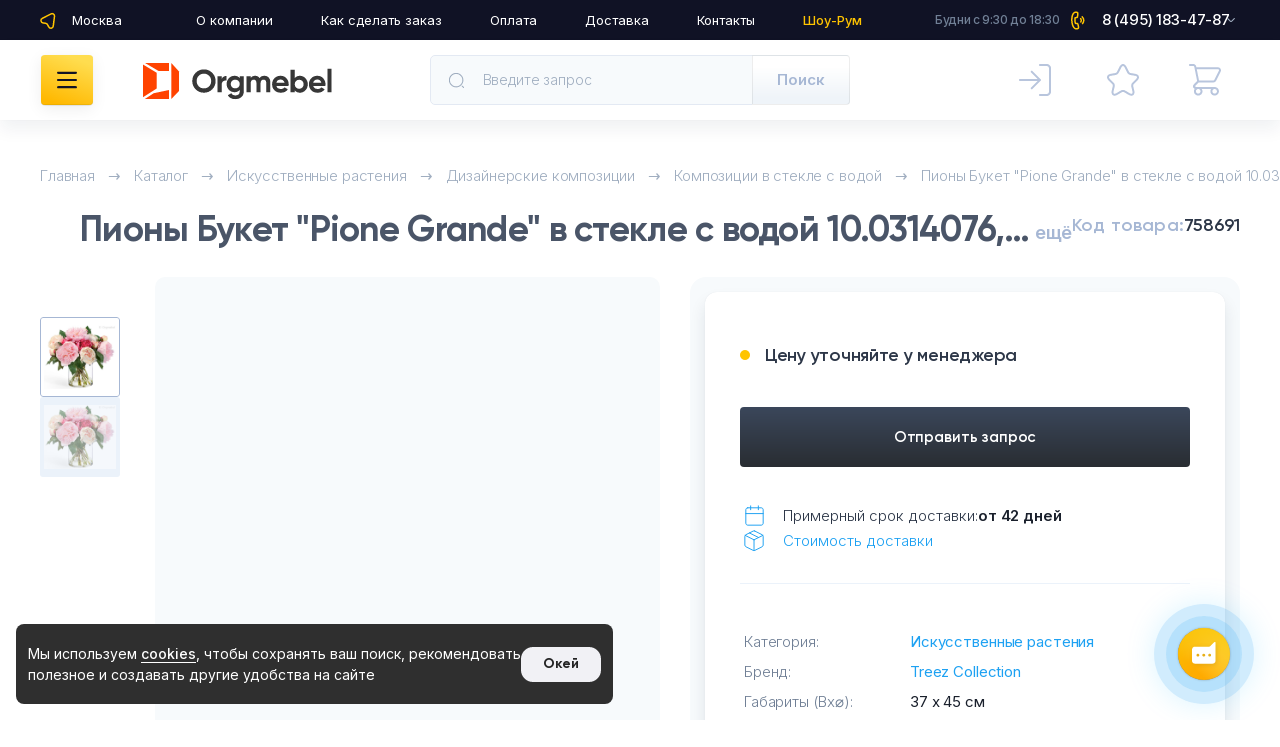

--- FILE ---
content_type: text/html; charset=UTF-8
request_url: https://www.orgmebel.ru/product/kompozitsiya-buket-pionov-10-0314076/
body_size: 38264
content:
<!DOCTYPE HTML>
<html lang="ru" class="catalog-small page-product ">

<head>
<meta name="ahrefs-site-verification" content="ae257ad356753ce6cd4d52c655eb3d7db2a666979c6a34a0b99581ff023546ca">
<meta name="viewport" content="width=device-width, initial-scale=1.0, maximum-scale=1.0, user-scalable=0"/>
<meta name="yandex-verification" content="0e1a9e531982f265" />

<meta name="format-detection" content="telephone=no">

<meta property="og:title" content="Пионы Букет &quot;Pione Grande&q... 10.0314076/758691 37x45 см   – Купить Orgmebel.ru" />
<meta property="og:description" content="Пионы Букет &quot;Pione Grande&q... 10.0314076/758691 37x45 см  создан для длительной активной службы. Доставим как можно быстрее и соберем. Orgmebel.ru – работаем с дизайнерами.">
<meta property="og:image" content="https://www.orgmebel.ru/upload/og-logo-square.jpg" />
<meta property="og:url" content="https://www.orgmebel.ru/product/kompozitsiya-buket-pionov-10-0314076/" />
<meta property="og:type" content="product" />

<title>Пионы Букет &quot;Pione Grande&q... 10.0314076/758691 37x45 см   – Купить Orgmebel.ru</title>
	<link rel="preload" href="https://fonts.googleapis.com/css2?family=Inter:wght@300;400;500;600;800&display=swap" as="style" />
    
<link rel="stylesheet" href="https://fonts.googleapis.com/css2?family=Inter:wght@300;400;500;600;800&display=swap" />

<meta http-equiv="Content-Type" content="text/html; charset=UTF-8" />
<meta name="robots" content="index, follow" />
<meta name="keywords" content=" Пионы Букет &amp;quot;Pione Grande&amp;quot; в стекле с водой , цвет  купить с доставкой в интернет-магазине orgmebel.ru" />
<meta name="description" content="Пионы Букет &amp;quot;Pione Grande&q... 10.0314076/758691 37x45 см  создан для длительной активной службы. Доставим как можно быстрее и соберем. Orgmebel.ru – работаем с дизайнерами." />
<script data-skip-moving="true">(function(w, d, n) {var cl = "bx-core";var ht = d.documentElement;var htc = ht ? ht.className : undefined;if (htc === undefined || htc.indexOf(cl) !== -1){return;}var ua = n.userAgent;if (/(iPad;)|(iPhone;)/i.test(ua)){cl += " bx-ios";}else if (/Windows/i.test(ua)){cl += ' bx-win';}else if (/Macintosh/i.test(ua)){cl += " bx-mac";}else if (/Linux/i.test(ua) && !/Android/i.test(ua)){cl += " bx-linux";}else if (/Android/i.test(ua)){cl += " bx-android";}cl += (/(ipad|iphone|android|mobile|touch)/i.test(ua) ? " bx-touch" : " bx-no-touch");cl += w.devicePixelRatio && w.devicePixelRatio >= 2? " bx-retina": " bx-no-retina";if (/AppleWebKit/.test(ua)){cl += " bx-chrome";}else if (/Opera/.test(ua)){cl += " bx-opera";}else if (/Firefox/.test(ua)){cl += " bx-firefox";}ht.className = htc ? htc + " " + cl : cl;})(window, document, navigator);</script>


<link href="/bitrix/js/ui/design-tokens/dist/ui.design-tokens.css?171978084326358" type="text/css"  rel="stylesheet" />
<link href="/bitrix/js/ui/fonts/opensans/ui.font.opensans.css?17630810692559" type="text/css"  rel="stylesheet" />
<link href="/bitrix/js/main/popup/dist/main.popup.bundle.css?175830506331694" type="text/css"  rel="stylesheet" />
<link href="/local/templates/o22/components/bitrix/catalog.element/detail-json_upjs/style.css?174091960529023" type="text/css"  rel="stylesheet" />
<link href="/local/templates/o22/css/base.css?176674407069439" type="text/css"  data-template-style="true"  rel="stylesheet" />
<link href="/local/templates/o22/css/header.css?176294544540898" type="text/css"  data-template-style="true"  rel="stylesheet" />
<link href="/local/templates/o22/css/header-catalog.css?176674401711942" type="text/css"  data-template-style="true"  rel="stylesheet" />
<link href="/local/templates/o22/css/footer.css?176000657514420" type="text/css"  data-template-style="true"  rel="stylesheet" />
<link href="/local/templates/o22/css/breadcrumbs.css?17151259611869" type="text/css"  data-template-style="true"  rel="stylesheet" />
<link href="/local/templates/o22/css/select2.min.css?175486400314866" type="text/css"  data-template-style="true"  rel="stylesheet" />
<link href="/local/templates/o22/css/modal-login.css?169638053111857" type="text/css"  data-template-style="true"  rel="stylesheet" />
<link href="/local/templates/o22/css/modals-base.css?17388830627566" type="text/css"  data-template-style="true"  rel="stylesheet" />
<link href="/local/templates/o22/css/modal-added.css?17166356935402" type="text/css"  data-template-style="true"  rel="stylesheet" />
<link href="/local/templates/o22/css/modal-select-city.css?16963805313777" type="text/css"  data-template-style="true"  rel="stylesheet" />
<link href="/local/templates/o22/css/index.css?175215318740548" type="text/css"  data-template-style="true"  rel="stylesheet" />
<link href="/local/templates/o22/css/empty-page.css?16963805277152" type="text/css"  data-template-style="true"  rel="stylesheet" />
<link href="/local/templates/o22/css/cart-item.css?171856871011729" type="text/css"  data-template-style="true"  rel="stylesheet" />
<link href="/local/templates/o22/css/product.css?176295829935452" type="text/css"  data-template-style="true"  rel="stylesheet" />
<link href="/local/templates/o22/css/product-preview.css?17446635846413" type="text/css"  data-template-style="true"  rel="stylesheet" />
<link href="/local/templates/o22/css/modal-discount.css?16963805313134" type="text/css"  data-template-style="true"  rel="stylesheet" />
<link href="/local/templates/o22/css/catalog.css?176045142228899" type="text/css"  data-template-style="true"  rel="stylesheet" />
<link href="/local/templates/o22/css/interesting.css?17642489586903" type="text/css"  data-template-style="true"  rel="stylesheet" />
<link href="/local/templates/o22/css/recent.css?17109114446424" type="text/css"  data-template-style="true"  rel="stylesheet" />
<link href="/local/templates/o22/css/main-gallery.css?176605253718018" type="text/css"  data-template-style="true"  rel="stylesheet" />
<link href="/local/templates/o22/css/pagination.css?16963805322941" type="text/css"  data-template-style="true"  rel="stylesheet" />
<link href="/local/templates/o22/css/product-base.css?174950771117135" type="text/css"  data-template-style="true"  rel="stylesheet" />
<link href="/local/templates/o22/css/categories-inline.css?16963805263065" type="text/css"  data-template-style="true"  rel="stylesheet" />
<link href="/local/templates/o22/css/modal-colors.css?16963805318809" type="text/css"  data-template-style="true"  rel="stylesheet" />
<link href="/local/templates/o22/css/modal-info.css?17024626887817" type="text/css"  data-template-style="true"  rel="stylesheet" />
<link href="/local/templates/o22/css/modal-about-product.css?17548630452047" type="text/css"  data-template-style="true"  rel="stylesheet" />
<link href="/local/templates/o22/css/product-elements.css?176045668418328" type="text/css"  data-template-style="true"  rel="stylesheet" />
<link href="/local/templates/o22/css/addon_style.css?176873436333791" type="text/css"  data-template-style="true"  rel="stylesheet" />
<link href="/local/templates/o22/css/magnific-popup.css?16963805306951" type="text/css"  data-template-style="true"  rel="stylesheet" />
<link href="/local/templates/o22/css/swiper-bundle.min.css?169638053416475" type="text/css"  data-template-style="true"  rel="stylesheet" />
<link href="/local/components/ammina/ip.selector/templates/.default-v23/style.css?17393808447056" type="text/css"  data-template-style="true"  rel="stylesheet" />




<script type="extension/settings" data-extension="currency.currency-core">{"region":"ru"}</script>



<link rel="canonical" href="https://www.orgmebel.ru/product/kompozitsiya-buket-pionov-10-0314076/" />



<meta name="zen-verification" content="aOTYBUnREvhKDDif6Vq4LIDQvA7KWF4ZTedJyvxtUcqVOwGBT0gc0CziAWBG7JhK" />
                        
		
		  		
		
		  		
		
		  		
		
		  		
		
		  		
		
		  		
		
		  		
		
		  		
		
		  		
		
		  		
		
		  		
		
		  		
		
		  		
		
		  		
		
		  		






		





 






 


</head>


<body class="">
	<script async type="text/javascript" data-skip-moving="true">
    (function(m,e,t,r,i,k,a){
        m[i]=m[i]||function(){(m[i].a=m[i].a||[]).push(arguments)};
        m[i].l=1*new Date();
        k=e.createElement(t),a=e.getElementsByTagName(t)[0],k.async=1,k.src=r,a.parentNode.insertBefore(k,a)
    })(window, document,'script','https://mc.yandex.ru/metrika/tag.js', 'ym');

    ym(41484, 'init', {
        trackHash:true,
        clickmap:true,
        ecommerce:"dataLayer",
        accurateTrackBounce:true,
        trackLinks:true
    });
</script>
	<div id="panel"></div>
<div class="mainwrap ">
	<div class="content product_id">

            
        

		

		
			<div class="breadcrumbs"><div class="container"><nav class="" itemscope="" itemtype="http://schema.org/BreadcrumbList"><div class="swiper breadcrumbs-slider"><div class="swiper-wrapper">
				<span itemprop="itemListElement" itemscope="" itemtype="http://schema.org/ListItem" class="swiper-slide"><a itemprop="item" href="/" title="Главная" >
					<span itemprop="name">Главная</span>
					<meta itemprop="position" content="1">
				</a></span>
				<span itemprop="itemListElement" itemscope="" itemtype="http://schema.org/ListItem" class="swiper-slide"><a itemprop="item" href="/catalog/" title="Каталог" >
					<span itemprop="name">Каталог</span>
					<meta itemprop="position" content="2">
				</a></span>
				<span itemprop="itemListElement" itemscope="" itemtype="http://schema.org/ListItem" class="swiper-slide"><a itemprop="item" href="/catalog/iskusstvennye-rasteniya/" title="Искусственные растения" >
					<span itemprop="name">Искусственные растения</span>
					<meta itemprop="position" content="3">
				</a></span>
				<span itemprop="itemListElement" itemscope="" itemtype="http://schema.org/ListItem" class="swiper-slide"><a itemprop="item" href="/catalog/dizaynerskie-kompozitsii/" title="Дизайнерские композиции" >
					<span itemprop="name">Дизайнерские композиции</span>
					<meta itemprop="position" content="4">
				</a></span>
				<span itemprop="itemListElement" itemscope="" itemtype="http://schema.org/ListItem" class="swiper-slide"><a itemprop="item" href="/catalog/iskusstvennye-rasteniya/filter/tree_category-is-designcomp/tree_gruop-is-cat_kompozicii_v_stekle_s_vodoi/apply/" title="Композиции в стекле с водой" >
					<span itemprop="name">Композиции в стекле с водой</span>
					<meta itemprop="position" content="5">
				</a></span><span itemprop="itemListElement" itemscope="" itemtype="http://schema.org/ListItem" class="swiper-slide"><span itemprop="name">Пионы Букет &quot;Pione Grande&quot; в стекле с водой 10.0314076</span> <meta itemprop="position" content="6"></span></div></div></nav></div></div>
		


	
		

		  
<div class="container">
	<div class="product-top-grid" id="bx_117848907_758691">
	<div class="product-head">
		<a class="back " href="javascript:void(0);" data-parent-section="/catalog/iskusstvennye-rasteniya/" 
			data-page-url="/product/kompozitsiya-buket-pionov-10-0314076/" ><svg width="24" height="24"><use xlink:href="/local/templates/o22/img/main-sprite.svg#back"></use></svg></a>
	

		  
				<div class="product-name"><h1 id="prod758691"><span>Пионы Букет &quot;Pione Grande&quot; в стекле с водой 10.0314076, высота 37 см.</span></h1><a class="more">ещё</a></div>
					<div class="sizes_mobile show-mob" style="order:3"><span class="short_sizes_title">В <i>х</i> ⌀:</span> <span class="short_sizes_data">37 <i>х</i> 45 см</span></div>
					
		<a class="js_modalSlide show-mob" href="#modal-about-product" style="order: 3;">Характеристики</a>
		<div class="block-code-sizes">
			<div class="code">Код товара: <strong>758691</strong></div>
			
		</div>
	</div>
	
	<div class="product-descr">
			<div class="product-descr-in grid-product-inner">				
				<div class="product-buy">

					<div class="product-price">
						<div class="note" style="display: none; margin-left: -25px;">
							<div><img src="/local/templates/o22/img/icons/warning-fill-yellow.svg" alt="">Товар временно не продаётся!</div>
						</div>
						<span id="sold-out" style="display: none; margin-left: -25px;">Товар распродан</span>
													<del id="bx_117848907_758691_old_price" style="display: none;"> Р</del>
																			<strong class="no-price"><span class="status yellow " id="bx_117848907_758691_deliv_type"></span><span id="bx_117848907_758691_price">Цену уточняйте у менеджера</span>
							<span style="display:none" id="bx_117848907_758691_deliv_type"></span><span style="display:none" id="bx_117848907_758691_price" >17 335 Р</span>
							</strong>
						
												<div class="discount" id="bx_117848907_758691_price_discount" style="display: none;">
													</div>
												
					</div>

					<div class="product-cheaper"><div>Нашли дешевле?</div><a class="link-modal-ajax" href="javascript:void(0);" data-form="modal-cheaper" data-infoadmin="found_cheaper">Снизим цену!</a></div>

					<div class="product-buttons" data-entity="main-button-container" id="bx_117848907_758691_basket_actions">

												<a class="btn btn-dark-grad link-modal-ajax" id="bx_117848907_758691_req_price" class="link-modal-ajax" href="javascript:void(0);" data-form="modal-price" data-infoadmin="req_price"> Отправить запрос</a>
								
					
					<a class="btn btn-dark-grad link-modal-ajax" id="bx_117848907_758691_req_price" class="link-modal-ajax" href="javascript:void(0);" data-form="modal-price" data-infoadmin="req_price" style="display: none;"> Отправить запрос</a>
						<div class="btn btn-border-blue btn-cm" id="bx_117848907_758691_add_kp" style="display: none;"><svg class="pic" width="16" height="16"><use xlink:href="/local/templates/o22/img/main-sprite.svg#plus2"></use></svg>В коммерческое предложение</div>

											</div>

					
					<ul class="product-info">
						<li><div class="pic bg-calendar"></div>Примерный срок доставки: <strong id="bx_117848907_758691_deliv_duration">28 апреля</strong></li>
						<li ><a class="js_modalSlide" href="#modal-info-delivery"><div class="pic bg-box"></div>Стоимость доставки</a></li>
						
											</ul>
					

				</div>
			
			
				
							   
							  

							
							<div class="product-colors">
														</div>
						
								

			<div class="product-info2">
				<table>
				<tr>
					<td>Категория: </td>
					<td><a href="/catalog/iskusstvennye-rasteniya/">Искусственные растения</a></td>
									</tr>
				
																	<tr>
					<td>Бренд:</td>
					<td><a href="/brands/treez_collection/">Treez Collection</a></td>
				</tr>
																<tr>
					<td>Габариты (Вх⌀):</td>
					<td>37 х 45 см</td>
				</tr>
								</table>
				<a class="js_modalSlide" href="#modal-about-product">Все характеристики</a>
			</div>
			<div class="product-brand">
								<div class="logo"><img src="/upload/uf/8fc/8fc8ca5bdcbfe841e7f9df0c1b98eb2d.png" alt=""></div>

				<a class="all" href="/catalog/treez-collection-iskusstvennye-rasteniya/">Все искусственные растения Treez Collection <span>→</span></a>
							</div>

						
			<!-- end .product-brand-->
			<div class="product-consult">
				<div class="product-consult-title"><div><strong>Остались вопросы?</strong> Мы здесь чтобы помочь!</div></div>
				<a class="btn btn-grey link-modal-ajax" href="javascript:void(0);" data-form="modal-feedback" data-infoadmin="feedback"><svg width="24" height="24"><use xlink:href="/local/templates/o22/img/main-sprite.svg#message"></use></svg>Консультация</a>

				
			</div>
			</div>
		</div>

<div class="product-gallery">
		<div class="main-gallery" >
			<div class="main-gallery-minis">
				<div class="up lock">
					<svg width="20" height="20"><use xlink:href="/local/templates/o22/img/main-sprite.svg#slider-up"></use></svg>
				</div>
				<div class="main-gallery-minis-scroll"><div class="main-gallery-minis-list">
																		<!-- render virtual minis -->
																</div>
																<!-- end .main-gallery-minis-list--> 
														</div>
														<!-- end .main-gallery-minis-scroll-->
														
														<div class="down lock">
																<svg width="20" height="20">
																		<use xlink:href="/local/templates/o22/img/main-sprite.svg#slider-down"></use>
																</svg>
														</div>
			</div>

			

<div class="main-gallery-big js_ZoomGallery">
												<div class="preload"></div>	
														<div class="swiper main-gallery-big-slider">
																<div class="swiper-wrapper">
																	
																		<!-- render virtual slides -->
																		
																</div>
																<!-- end .swiper-wrapper--> 
														</div>
														<!-- end .swiper-->
														<div class="swiper-pagination main-gallery-big-slider-pagination"></div>
														<div class="arrows">
																<div class="prev main-gallery-big-slider-prev">
																		<svg width="46" height="46">
																				<use xlink:href="/local/templates/o22/img/main-sprite.svg#slider-big-left"></use>
																		</svg>
																</div>
																<div class="next main-gallery-big-slider-next">
																		<svg width="46" height="46">
																				<use xlink:href="/local/templates/o22/img/main-sprite.svg#slider-big-right"></use>
																		</svg>
																</div>
														</div>
														<!-- end .arrows--> 
												</div>

			
			

					
			
		</div>
	</div>

	<div class="product-photos">
			</div>
</div>
</div>


		<div class="similar" id="similar" data-sim_params="{'SECTION_ID':'57','><PROPERTY_SZ_VISOTA':[32,43],'PROPERTY_TREE_CATEGORY':['907','909'],'PROPERTY_TREE_GRUOP':['938','951','955'],'!ID':758691,'ACTIVE':'Y','ACTIVE_DATE':'Y','>CATALOG_QUANTITY':-1}" data-loadAjax="similar_prod_by_props" data-content="similar_prod_by_props" data-placement="INDETAIL">
	<div class="container">
	<div style="width: 200px; height: 200px; margin:0 auto; opacity: 0.7;">
	<svg class="loader" style="stroke: #253859; width:64px; height:64px;"><use xlink:href="/local/templates/o22/img/loader.svg#loader"></use></svg>
	</div>
	</div>
	</div>






				
		
	

     
    
<div class="modal-slide modal-side-slide modal-about-product mfp-hide" id="modal-about-product">
	<div class="handler"></div>
		<div class="modal-side-close"></div>
		<div class="modal-slide-inner">
				<div class="modal-about-product-head">
						<h2 class="big">О товаре</h2>
				</div>
									<h3 class="modal-about-product-title-small">Общие характеристики</h3>
					<table>
													<tr>
								<td class="left">Категория</td>
								<td class="right">Дизайнерские композиции / Цветы</td>
							</tr>
													<tr>
								<td class="left">Группа</td>
								<td class="right">Композиции в стекле с водой / Пионы / Цветы</td>
							</tr>
											</table>
				
									<h3 class="modal-about-product-title-small">Размеры</h3>
					<table>
												<tr><td class="left">Высота, см</td><td class="right">37</td></tr>
												<tr><td class="left">Диаметр, см</td><td class="right">45</td></tr>
												<tr><td class="left">Вес, кг</td><td class="right">2.8</td></tr>
												<tr><td class="left">Объем, м<sup>3</sup></td><td class="right">0,064</td></tr>
											</table>
								
				<h3 class="modal-about-product-title-small">Дополнительно</h3>
					<table>
											<tr>
							<td class="left">Артикул</td>
							<td>Бельгия</td>
						</tr>
											<tr>
							<td class="left">Товар из категории</td>
							<td><a href="/catalog/iskusstvennye-rasteniya/">Искусственные растения</a></td>
						</tr>
											<tr>
							<td class="left">Производитель</td>
							<td><a href="/brands/treez_collection/">Treez Collection</a></td>
						</tr>
											<tr>
							<td class="left">Страна производства</td>
							<td>Китай</td>
						</tr>
											<tr>
							<td class="left">Страна бренда</td>
							<td>Бельгия</td>
						</tr>
															
					</table>

		</div>
</div>

 
  


<script type="application/ld+json">
{
  "@context": "https://schema.org/",
  "@type": "Product",
  "name": "Пионы Букет &amp;quot;Pione Grande&amp;quot; в стекле с водой",
    "image": "https://www.orgmebel.ru/upload/iblock/954/g7bwtid8y2adyfn4paxhicotw95e70hj.jpg",
    "description": "Пионы Букет &amp;quot;Pione Grande&amp;quot; в стекле с водой 10.0314076, высота 37 см.",
  "sku": "758691",
  "mpn": "758691",
  "brand": {
    "@type": "Brand",
    "name": "Treez Collection",
    "logo": {
      "@type": "ImageObject",
      "url": "https://www.orgmebel.ru/upload/uf/8fc/8fc8ca5bdcbfe841e7f9df0c1b98eb2d.png"
    }
  },
  "category": "Искусственные растения",

  "offers": [
			{
			"@type": "Offer",
  			"name": "Пионы Букет &amp;quot;Pione Grande&amp;quot; в стекле с водой v2",
			"url": "https://www.orgmebel.ru/product/kompozitsiya-buket-pionov-10-0314076/",
  			"sku": "758691",
			"priceCurrency": "RUB",
						"price": "17335",
						"priceValidUntil": "2026-02-21",
			"availability": "https://schema.org/OutOfStock",
			"itemCondition": "https://schema.org/NewCondition",
			"seller": {
			"@type": "Organization",
			"name": "Оргмебель"
			}
		}    	],
  "additionalProperty": [
    {
          "@type": "PropertyValue",
          "name": "Габариты",
          "value": "37 х 45 см"
        },{
              "@type": "PropertyValue",
              "name": "Высота",
              "value": "37"
            },{
              "@type": "PropertyValue",
              "name": "Диаметр",
              "value": "45"
            },{
              "@type": "PropertyValue",
              "name": "Артикул",
              "value": "10.0314076"
            },{
              "@type": "PropertyValue",
              "name": "Срок доставки",
              "value": "от 42 дней"
            },{
              "@type": "PropertyValue",
              "name": "Вес",
              "value": "2.8"
            },{
              "@type": "PropertyValue",
              "name": "Объем",
              "value": "0,064"
            },{
              "@type": "PropertyValue",
              "name": "Страна производства",
              "value": "Китай"
            },{
              "@type": "PropertyValue",
              "name": "Категория",
              "value": "Дизайнерские композиции, Цветы"
            },{
              "@type": "PropertyValue",
              "name": "Группа",
              "value": "Композиции в стекле с водой, Пионы, Цветы"
            },{
              "@type": "PropertyValue",
              "name": "Страна бренда",
              "value": "Бельгия"
            }  ]
}
</script>
						
			
	


<div class="product-details" id="description">
	<div class="container">
		<div class="row">
			<div class="product-details-title">Описание</div>
									   
					    															<ul>
	<li>МАТЕРИАЛ ПОЛИСТИРОЛ, ВЫСОКОТЕХНОЛОГИЧНЫЙ ПЛАСТИК, ТКАНЬ НА ОСНОВЕ ШЁЛКА, СТЕКЛО</li>
	<li>
	ЦВЕТ МИКС</li>
	<li>
	ТИП КАШПО СТЕКЛЯННАЯ ВАЗА, ПРЕДСТАВЛЕННАЯ НА ФОТО</li>
</ul>
 Поставляются готовыми в стеклянной вазе с гелем имитирующим воду.<br>
 <br>
<ul>
	<li>Габариты коробки: 38х38х44 см</li>
	<li>Тип кашпо: стеклянная ваза, представленная на фото</li>
	<li>Размер кашпо: в-19 см, д-16 см</li>
	<li>Материал: полистирол, высокотехнологичный пластик, ткань на основе шёлка, стекло</li>
	<li>Вес нетто за 1 шт. в кг: 2,8</li>
	<li>Вес брутто за 1 шт. в кг: 4,05</li>
	<li>Объем целой коробки: 0,064</li>
	<li>Бренд: Treez Collection</li>
	<li>Размер: в-37 см, д-45 см</li>
	<li>Цвет: микс</li>
	<li>Объем 1 шт. в м3: 0,064</li>
</ul>												    					

					





							</div>

			<div class="row" id="harakteristik">
				<div class="product-details-title">Технические характеристики</div>
				<div class="product-details-tech view3">
											    
						  
						<div class="col">
							<div class="tech-title bg-set">Общие характеристики</div>
							<table>
								
																				<tr>
											<td><div>Категория</div></td>
											<td>Дизайнерские композиции / Цветы											    
											  
												
											</td>
									</tr>
																			
								
																				<tr>
											<td><div>Группа</div></td>
											<td>Композиции в стекле с водой / Пионы / Цветы											    
											  
												
											</td>
									</tr>
																			
															</table>
						</div>
										
						<div class="col">
														<div class="tech-title bg-box">Размеры</div>
								<table>
																		<tr><td><div>Высота, см</div></td><td>37</td></tr>
																		<tr><td><div>Диаметр, см</div></td><td>45</td></tr>
																		<tr><td><div>Вес, кг</div></td><td>2.8</td></tr>
																		<tr><td><div>Объем, м<sup>3</sup></div></td><td>0,064</td></tr>
																	</table>
																					</div>

						
						<div class="col">
								<div class="tech-title bg-layers">Дополнительно</div>
								<table>
																			<tr><td><div>Артикул</div></td><td>Бельгия</td></tr>
																													<tr><td><div>Товар из категории</div></td><td><a href="/catalog/iskusstvennye-rasteniya/">Искусственные растения</a></td></tr>
																													<tr><td><div>Производитель</div></td><td><a href="/brands/treez_collection/">Treez Collection</a></td></tr>
																													<tr><td><div>Страна производства</div></td><td>Китай</td></tr>
																													<tr><td><div>Страна бренда</div></td><td>Бельгия</td></tr>
																													
								</table>
						</div>
					</div>
			</div>
	</div>
</div>

  


	<div class="interesting">
	<div class="container">
		<div class="bg">
			<div class="bg-in">
				<div class="big">Подборка товаров в категории <strong>Искусственные растения</strong></div>
				<div class="text">
					<ul class="links">
						<li><a href="/catalog/treez-collection-iskusstvennye-rasteniya/" class="link">Искусственные растения Treez collection</a></li><li><a href="/catalog/iskusstvennye-rasteniya-iz-belgii/" class="link">Искусственные растения из Бельгии</a></li>					</ul>
										</div>
								</div>
		</div>
	</div>
</div>


<div class="recent" id="viewedBlock"></div>
<div style="display: none;">
<noindex>
	
	
	
					<div class="main-catalog" >
			<div class="container" >
		
			<div class="main-catalog-grid complect_list " data-entity="container-KEdkRN" data-countItem="">
											<!-- items-container -->
																									<div class="item-mini view-item " data-entity="items-row" id="bx_1970176138_477485_f5e07bd0ab70548a3db9e6f096af74cd" data-show-popup="">
																								   
												  
																								

                                     <div class="photoBlock" id="bx_1970176138_477485_f5e07bd0ab70548a3db9e6f096af74cd_pict" data-qv="Y">
                                
                <a class="photo_container photo " href="/product/seyf-valberg-kvartsit-90t-2-el/" 
           alt=" Сейф  " data-button-text="Быстрый просмотр" dataid="477485"
                      dataoffer="" >
        </a> </div>           
    <div class="info-top">
                        <div class="sizes">
                                            Ш                        <i>х</i>                        Г                        <i>х</i>                        В                        :
                                            44<i>х</i>                        43<i>х</i>                        90см

                </div>
                    

            <div class="colors" style="display:none;" id="bx_1970176138_477485_f5e07bd0ab70548a3db9e6f096af74cd_colors">
            <span class="color active" data-images="/upload/iblock/f13/f13969baf7444eb0af2457362bd13082.jpg" data-name="-" data-prodmain="477485" data-fav="simple" data-available=""></span>
        </div>
        </div>
    <ul class="info">
                
                                    <li>Серия: <a href="/serias/kvartsit/">КВАРЦ...</a></li>
                            <li>Код: <strong>477485</strong></li>
                                <li class="foradmin">Артикул: <strong> VALBERG КВАРЦИТ 90Т/2 EL*</strong></li>
        <li class="foradmin">Сорт: <strong>50654</strong></li>
                    
          
            </ul>

    <div class="name">
                <a href="/product/seyf-valberg-kvartsit-90t-2-el/" data-title=" Сейф  ">
            Сейф                          </a>
            <span class="color-name">&nbsp;</span>    </div>


<div class="details">
    <ul>
        <li class="li-sizes">
            <span>
                            Ш                <em>х</em>                Г                <em>х</em>                В                :
            </span><span class="dark">                    44<em>х</em>                    43<em>х</em>                    90см</span>
        </li>
                
                    
          
            </ul>
</div>
    


                           <div class="price" data-title="89 275">

                    <div class="status green" id="bx_1970176138_477485_f5e07bd0ab70548a3db9e6f096af74cd_delivery_avail"></div>
                                            <strong id="bx_1970176138_477485_f5e07bd0ab70548a3db9e6f096af74cd_price_477485">89 275 Р</strong>
                        <del id="bx_1970176138_477485_f5e07bd0ab70548a3db9e6f096af74cd_price_old477485"></del>
                                        <div class="text_zapros">Цена по запросу</div>
                </div>
           
            
    
            <div class="tags">
                            <div class="stock stock-avail" id="bx_1970176138_477485_f5e07bd0ab70548a3db9e6f096af74cd_stock">в наличии</div>
            
                            <div class="terms" id="bx_1970176138_477485_f5e07bd0ab70548a3db9e6f096af74cd_terms">Доставка 2 - 3 дня</div>
                    </div>
    



                            <a class="btn btn-orange addBasketInList " href="javascript:void(0)" rel="nofollow" data-product-id="477485" data-mainprodid='477485'><svg width="32" height="32"><use xlink:href="/local/templates/o22/img/main-sprite.svg#bag-plus"></use></svg><svg class="pic" width="24" height="24"><use xlink:href="/local/templates/o22/img/main-sprite.svg#cart"></use></svg><span>В корзину</span></a>
                <a class="btn btn-dark-grad link-modal-ajax" id="" href="javascript:void(0);" data-form="modal-price" data-infoadmin="req_price" data-sku-url="" style="display: none;"> Отправить запрос</a>
            
    
    <div class="link-to-fav " 
        id="favprod_477485">
        <svg width="24" height="24">
            <use xlink:href="/local/templates/o22/img/main-sprite.svg#star"></use>
        </svg>
    </div>


															

											</div>
											
										
															<!-- items-container -->
										</div>
			</div>
		</div>

			
	

	
			<!-- component-end -->								</noindex>
</div>
</div>
<div class="product-cover">
	<div class="in">
		<div class="container" >
				<div class="photo" ><img src="" alt="" id="mini-cover-pic"/></div>
				<!-- end .photo-->
				<div class="text" id="prodfly758691">Пионы Букет &quot;Pione Grande&quot; в стекле с водой 10.0314076, высота 37 см.</div>
				<div class="price" id="mini-cover-price"></div>
				<!-- end .price-->
				<a class="btn btn-orange addBasketTopPanel" id="bx_117848907_758691_add_basket_top_panel" data-mainprodidpanel="758691">
					<svg class="pic" width="24" height="24"><use xlink:href="/local/templates/o22/img/main-sprite.svg#cart"></use></svg>В корзину</a>
				<a class="btn btn-dark-grad link-modal-ajax addRequestPrice" class="link-modal-ajax" href="javascript:void(0);" data-form="modal-price" data-infoadmin="req_price" style="display: none;"> Отправить запрос</a>
		</div>
	</div>
</div>
<div class="header-panel">
	<div class="head1"> 
		<div class="container">
			
			<div class="head1-city bam-ip"><span href="javascript:void(0)" title="Россия, Москва" class="bam-ip-link link" >Москва</span></div>

	<div class="bam-ip-confirm">
			<div class="bam-ip-confirm-content">
			<div class="bam-ip-confirm-content-arrow"></div>
			<div class="bam-ip-confirm-title">
				<span>Ваш город Москва?</span>
			</div>
			<div class="bam-ip-confirm-buttons">
				<span class="bam-ip-confirm-button bam-ip-confirm-button-yes">Да</span><span href="javascript:void(0)" class="bam-ip-confirm-button bam-ip-confirm-button-no">Выбрать другой</span>
			</div>
		</div>
		</div>	

<div class="bam-ip-popup modal-select-city"></div>

<div class="bam-ip-popupbg"></div>









			<div class="head1-menu">

<a class="accent" href="/show-room/">Шоу-Рум</a>
<a href="/contacts/" class="toContactPageGo">Контакты</a>
<a href="/dostavka/">Доставка</a>
<a href="/oplata/">Оплата</a>
<a href="/info/kak-sdelat-zakaz/">Как сделать заказ</a>
<a href="/about/">О компании</a>
</div>
			
<div class="head1-contact">
	<div class="time">Будни с 9:30 до 18:30</div>
	<div class="wrap">
									<a href="tel:8 (495) 183-47-87"><strong>8 (495) 183-47-87</strong></a>

					
		<svg class="arr" width="8" height="8"><use xlink:href="/local/templates/o22/img/main-sprite.svg#darr"></use></svg>
			<div class="popup">
					<div class="popup-arr"></div>
					<p class="accent">117587, Москва, Варшавское ш., 118, корп. 1<br>Бизнес центр Варшавка Sky <a href="/contacts/moskva/">на карте</a></p>
					<p>Будни с 09:30 до 18:30 (выходные: Сб, Вс)<br>
							Приём заказов круглосуточно</p>
												<p><a href="mailto:mail@orgmebel.ru" onclick="ym(41484, 'reachGoal', 'clickHLCallback'); return true;" class="vk_contact">mail@orgmebel.ru</a></p>
										<span class="btn btn-yellow  link-modal-ajax" data-form="modal-feedback" data-infoadmin="feedback">Обратная связь</span>
				</div>
			<!-- end .popup--> 
	</div>
</div>
		</div>
		<!-- end .container--> 
	</div>
				<!-- end .head1-->
	<header class="header">
			<div class="container">
					<div class="head-link bg-menu js_linkMenu">
						<svg class="pic-mob" width="24" height="24">
								<use xlink:href="/local/templates/o22/img/header-sprite.svg#mob-catalog"></use>
						</svg>
						<svg class="pic-desktop" width="32" height="32">
								<use xlink:href="/local/templates/o22/img/header-sprite.svg#desktop-catalog"></use>
						</svg>
						<svg class="close close-mob" width="24" height="24">
								<use xlink:href="/local/templates/o22/img/header-sprite.svg#mob-close"></use>
						</svg>
						<svg class="close close-desktop" width="32" height="32">
								<use xlink:href="/local/templates/o22/img/header-sprite.svg#desktop-close"></use>
						</svg>
					</div>
					    					  
					<!-- end .head-link-->
					<div class="head-link bg-search js_linkSearch">
							<svg class="pic-mob" width="24" height="24">
									<use xlink:href="/local/templates/o22/img/header-sprite.svg#mob-search"></use>
							</svg>
							<svg class="pic-desktop" width="32" height="32">
									<use xlink:href="/local/templates/o22/img/header-sprite.svg#desktop-search"></use>
							</svg>
							<svg class="close close-mob" width="24" height="24">
									<use xlink:href="/local/templates/o22/img/header-sprite.svg#mob-close"></use>
							</svg>
							<svg class="close close-desktop" width="32" height="32">
									<use xlink:href="/local/templates/o22/img/header-sprite.svg#desktop-close"></use>
							</svg>
					</div>
					<!-- end .head-link--> 
					    	<a href="/" title="Orgmebel: Офисная мебель от производителя – столы, кресла, кабинеты" class="logo"><picture>
					    	<source 
      media="(min-width: 1024px)" 
      srcset="/local/templates/o22/img/logo/logo_fin_v2.svg"
      type="image/svg+xml">
      <source 
      media="(min-width: 768px) and (max-width: 1023px)" 
      srcset="/local/templates/o22/img/logo/logo_fin_v2.svg"
      type="image/svg+xml"
    >
    
    
    <source media="(max-width: 767px)" srcset="/local/templates/o22/img/logo/mobile.svg" type="image/svg+xml">
			<img src="/local/templates/o22/img/logo/logo_fin_v2.svg" alt="Купить офисную мебель и кресла Orgmebel от производителя в Москве"></picture></a>

					<span class="head-link bg-location mob-bam-ip-link" href="javascript:void(0);"><svg class="pic-mob" width="24" height="24"><use xlink:href="/local/templates/o22/img/header-sprite.svg#mob-location"></use></svg></span> 
								<!-- end .head-link--> 
					<a class="head-link bg-tel ya-phone atm_tm8800" href="tel:+78003331153"><svg class="pic-mob" width="24" height="24"><use xlink:href="/local/templates/o22/img/header-sprite.svg#mob-tel"></use></svg></a>

					<span class="head-link bg-personal js_modalLogin" href="#modal-login">
					<svg class="pic-desktop" width="32" height="32">
							<use xlink:href="/local/templates/o22/img/header-sprite.svg#desktop-enter"></use>
					</svg>
					</span> 
					<!-- end .head-link-->
					<div class="head-wrap wrap-fav" id="favHeader">
						<div class="head-link bg-fav">
							<svg class="pic-mob" width="24" height="24">
									<use xlink:href="/local/templates/o22/img/header-sprite.svg#mob-favs"></use>
							</svg>
							<svg class="pic-desktop" width="32" height="32">
									<use xlink:href="/local/templates/o22/img/header-sprite.svg#desktop-favs"></use>
							</svg>
							
						</div>
					</div>

					<div id="bx_basketFKauiI" class="bx-basket bx-opener head-wrap wrap-cart ">
<!--'start_frame_cache_bx_basketFKauiI'-->	
		<a class="head-link bg-cart " href="/basket/" data-cartTime="14:02">
			<svg class="pic-mob" width="24" height="24"><use xlink:href="/local/templates/o22/img/header-sprite.svg#mob-basket"></use></svg>
			<svg class="pic-desktop" width="32" height="32"><use xlink:href="/local/templates/o22/img/header-sprite.svg#desktop-basket"></use></svg><span class="dot"></span>
		</a>
	
		<!--'end_frame_cache_bx_basketFKauiI'--></div>
			</div>
			<!-- end .container--> 
	</header>
	  	
<div class="head-search-wrap" id="agtitle-search_x">
    <form action="/product/kompozitsiya-buket-pionov-10-0314076/" class="head-search" method="get">
        <div class="head-search-input">
            <input type="text" placeholder=" " id="agtitle-search-input_x" name="q" 
                   value="" autocomplete="off" />
            <div class="label">Введите запрос</div>

            <div class="clear api-clear-icon" id="api-clear-icon" style="display:none;">
                <svg width="16" height="16">
                    <use xlink:href="/local/templates/o22/img/main-sprite.svg#clear"></use>
                </svg>
            </div>

            <svg class="pic" width="24" height="24">
                <use xlink:href="/local/templates/o22/img/main-sprite.svg#search"></use>
            </svg>
            <button class="btn btn-yellow" type="submit" name="s"><span>Поиск</span></button>

            <div class="loader loader-inner" id="agtitle-search_x_preloader_item" style="display:none;">
                <svg width="24" height="24">
                    <use xlink:href="/local/templates/o22/img/main-sprite.svg#reload"></use>
                </svg>
            </div>
        </div>

        <div class="head-search-results api-search-result" id="title_search"></div>
    </form>
    <div class="head-search-fader fader" id="results-fader" style="display:none;"></div>
</div>


<style>
    #agtitle-search_x_preloader_item {
        position: absolute;
        top: calc(50% - 12px);
        right: 143px;
        fill: var(--grey800) !important;
        width: 24px;
        height: 24px;        
    }
</style>

			
	<!-- end .head-search-wrap-->
	<div class="catalog-menu-wrap">
			<div class="catalog-menu">
					<div class="container">
						<div class="catalog-menu-inner">
						
				<div class="menu-el " data-menu-section_="24">
									<a class="mainlink" href="/catalog/kabinet-rukovoditelya/"><svg width="28" height="28"><use xlink:href="/local/templates/o22/img/menu-categories-sprite.svg?v=1#08"></use></svg>Кабинеты руководителя</a>
				
									<div class="sub">
						<div class="sub-title sub-title-back">Назад</div>
						<div class="sub-title">Кабинеты руководителя </div>

						<div class="sub-list">
															
																																					<div class="el">																												<a href="/catalog/kabinet-rukovoditelya/" class="label">Все серии кабинетов руководителя</a>									
																			<a href="/catalog/kabinety-rukovoditelya-ekonom-klassa/" class="sublink">Кабинеты эконом класса</a>
																			<a href="/catalog/kabinety-rukovoditelya-biznes-klassa/" class="sublink">Кабинеты бизнес класса</a>
																			<a href="/catalog/kabinety-rukovoditelya-premium-klassa/" class="sublink">Кабинеты премиум класса</a>
																			<a href="/catalog/kabinet-prezidenta/" class="sublink">Президент класса</a>
									
									
																		
									
									

																		
																																																																																																																																																																																																																																																																																																																																																																																																																																						</div>						
					</div>
					
										</div>
					<a class="catalog-menu-image" href="/catalog/kabinet-rukovoditelya/"> <img class="lazyload" src="/local/templates/o22/img/loader.gif" data-src="/local/templates/o22/img/catalog-menu-image/kabinet-rukovoditelya.webp?v=2" alt=""><div class="logo"></div>Кабинеты руководителя</a>
				</div>
							<div class="menu-el " data-menu-section_="16">
									<a class="mainlink" href="/catalog/mebel-dlya-personala/"><svg width="28" height="28"><use xlink:href="/local/templates/o22/img/menu-categories-sprite.svg?v=1#09"></use></svg>Мебель для персонала</a>
				
									<div class="sub">
						<div class="sub-title sub-title-back">Назад</div>
						<div class="sub-title">Мебель для персонала </div>

						<div class="sub-list">
															
																														<div class="el">																												<a href="/catalog/mebel-dlya-personala/" class="label">Все серии мебели для персонала</a>									
																			<a href="/catalog/mebel-dlya-ofisa-ekonom-klassa/" class="sublink">Мебель эконом-класса</a>
																			<a href="/catalog/mebel-dlya-personala-biznes-klassa/" class="sublink">Мебель бизнес-класса</a>
																			<a href="/catalog/ofisnaya-mebel-dlya-personala-na-ldsp-karkasse/" class="sublink">На ЛДСП-каркассе</a>
																			<a href="/catalog/ofisnaya-mebel-dlya-personala-na-derevyannom-karkase/" class="sublink">Мебель на деревянном каркасе</a>
																			<a href="/catalog/ofisnaya-mebel-na-metallokarkase/" class="sublink">Мебель на металлокаркасе</a>
									
									
																		
									
									

																		
																																																																																																												<a href="/catalog/ofisnye-stoly-dlya-personala/" class="label">Столы</a>									
																			<a href="/catalog/ofisnye-stoly-dlya-personala-pryamye/" class="sublink">Прямые</a>
																			<a href="/catalog/ofisnye-stoly-dlya-personala-uglovye/" class="sublink">Угловые</a>
																			<a href="/catalog/stoly-ofisnye-bench-sistemy/" class="sublink">Бенч-системы</a>
																			<a href="/catalog/ofisnye-stoly-dlya-personala-ergonomichnye/" class="sublink">Эргономичные</a>
									
									
																		
									
									

									</div>									
																																													<div class="el">																												<a href="/catalog/ofisnye-shkafy-dlya-personala/" class="label">Шкафы</a>									
																			<a href="/catalog/ofisnye-shkafy-dlya-dokumentov-k-mebeli-dlya-personala/" class="sublink">Для документов</a>
																			<a href="/catalog/ofisnye-shkafy-dlya-odezhdy-k-mebeli-dlya-personala/" class="sublink">Для одежды</a>
																			<a href="/catalog/ofisnye-shkafy-otkrytye-dlya-mebeli-personala/" class="sublink">Открытые</a>
																			<a href="/catalog/ofisnye-shkafy-kupe-k-mebeli-dlya-personala/" class="sublink">Шкафы-купе</a>
									
									
																		
									
									

																		
																																																				<a href="/catalog/tumby-ofisnye-dlya-personala/" class="label">Тумбы</a>									
																			<a href="/catalog/tumby-dlya-personala-s-zamkom/" class="sublink">С замком</a>
																			<a href="/catalog/tumby-podkatnye-dlya-mebeli-personala/" class="sublink">Подкатные</a>
																			<a href="/catalog/tumba-pod-printer/" class="sublink">Под оргтехнику</a>
																			<a href="/catalog/tumby-pristavnye-dlya-mebeli-personala/" class="sublink">Приставные</a>
									
									
																		
									
									

									</div>									
																																						<div class="el">																												<a href="/catalog/kresla-dlya-personala/" class="label">Кресла для персонала</a>									
																			<a href="/catalog/ofisnye-kresla-dlya-personala-ekonom-klassa/" class="sublink">Эконом класса</a>
																			<a href="/catalog/ofisnye-kresla-dlya-personala-spinka-iz-setki/" class="sublink">Спинка из сетки</a>
																			<a href="/catalog/ofisnye-kresla-dlya-personala-krestovina-iz-plastika/" class="sublink">Крестовина из пластика</a>
																			<a href="/catalog/ofisnye-kresla-dlya-personala-krestovina-iz-metalla/" class="sublink">Крестовина из металла</a>
									
									
																		
									
									

																		
																																																				<a href="/catalog/stoly-dlya-peregovorov/" class="label">Столы для переговоров</a>									
																			<a href="/catalog/kruglye-stoly-dlya-peregovorov/" class="sublink">Круглые</a>
																			<a href="/catalog/pryamougolnye-stoly-dlya-peregovorov/" class="sublink">Прямоугольные</a>
																			<a href="/catalog/stoly-dlya-peregovorov-na-metallokarkase/" class="sublink">На металлокаркасе</a>
									
									
																		
									
									

									</div>									
																								<div class="el">																												<a href="/catalog/ofisnye-stulya/" class="label">Офисные стулья</a>									
																			<a href="/catalog/catalog-stul-ofisnyy-izo/" class="sublink">Стулья ИЗО</a>
																			<a href="/catalog/stul-ofisnyy-samba/" class="sublink">Стулья Самба</a>
																			<a href="/catalog/stulya-ofisnye-skladnye/" class="sublink">Складные</a>
																			<a href="/catalog/stul-na-polozyakh/" class="sublink">На полозьях</a>
									
																				<a href="/catalog/iskusstvennye-rasteniya/" class="label">Искусственные растения</a>
																					<a href="/catalog/kashpo/" class="label">Кашпо</a>
																					<a href="/catalog/sistemy-elektrifikatsii/" class="label">Системы электрификации</a>
																					<a href="/catalog/veshalki/" class="label">Вешалки</a>
																					<a href="/catalog/ofperegorodki/" class="label">Офисные перегородки</a>
																					<a href="/catalog/mini-kukhni-dlya-ofisa-serii/" class="label">Мини-кухни</a>
										
																		
									
									

																		
																																																																																																																																																																																																																																																																																																								</div>						
					</div>
					
										</div>
					<a class="catalog-menu-image" href="/catalog/mebel-dlya-personala/"> <img class="lazyload" src="/local/templates/o22/img/loader.gif" data-src="/local/templates/o22/img/catalog-menu-image/mebel-dlya-personala.webp?v=2" alt=""><div class="logo"></div>Мебель для персонала</a>
				</div>
							<div class="menu-el " data-menu-section_="49">
									<a class="mainlink" href="/catalog/stoly-dlya-peregovorov/"><svg width="28" height="28"><use xlink:href="/local/templates/o22/img/menu-categories-sprite.svg?v=1#10"></use></svg>Столы для переговоров</a>
				
									<div class="sub">
						<div class="sub-title sub-title-back">Назад</div>
						<div class="sub-title">Столы для переговоров </div>

						<div class="sub-list">
															
																																																																																																				<div class="el">																			<a href="/catalog/stoly-dlya-peregovorov/" class="label" data-menublock="undersub">Все столы для переговоров</a>
																																							<div class="label">Тип стола</div>
																														
																			<a href="/catalog/sostavnye-stoly-dlya-peregovorov/" class="sublink">Столы составные</a>
																			<a href="/catalog/stoly-dlya-peregovorov-bench-sistema/" class="sublink">Бенч-система</a>
																			<a href="/catalog/stoly-dlya-peregovorov-skladnye/" class="sublink">Складные</a>
									
									
																		
									
									

																		
																																																																																																																																																																																																																																							<div class="label">Количество человек</div>
																														
																			<a href="/catalog/stoly-dlya-peregovorov-na-4-cheloveka/" class="sublink">На 4 человека</a>
																			<a href="/catalog/stoly-dlya-peregovorov-na-6-chelovek/" class="sublink">На 6 человек</a>
																			<a href="/catalog/stoly-dlya-peregovorov-na-8-chelovek/" class="sublink">На 8 человек</a>
																			<a href="/catalog/stoly-dlya-peregovorov-na-10-chelovek/" class="sublink">На 10 человек</a>
																			<a href="/catalog/stoly-dlya-peregovorov-na-12-chelovek/" class="sublink">На 12 человек</a>
																			<a href="/catalog/stoly-dlya-peregovorov-na-20-chelovek/" class="sublink">На 20 человек</a>
									
									
																		
									
									

									</div>									
																								<div class="el">																																							<div class="label">Материал каркаса</div>
																														
																			<a href="/catalog/stoly-dlya-peregovorov-na-metallokarkase/" class="sublink">На металлокаркасе</a>
																			<a href="/catalog/stoly-dlya-peregovorov-na-ldsp-karkasse/" class="sublink">На ЛДСП-каркассе</a>
									
									
																		
									
									

																		
																																																															<div class="label">Форма</div>
																														
																			<a href="/catalog/ovalnye-stoly-dlya-peregovorov/" class="sublink">Столы овальные</a>
																			<a href="/catalog/pryamougolnye-stoly-dlya-peregovorov/" class="sublink">Столы прямоугольные</a>
																			<a href="/catalog/kruglye-stoly-dlya-peregovorov/" class="sublink">Столы круглые</a>
																			<a href="/catalog/stoly-dlya-peregovorov-kvadratnoy-formy/" class="sublink">Квадратные</a>
									
									
																		
									
									

									</div>									
																																						<div class="el">																																							<div class="label">Размер</div>
																														
																			<a href="/catalog/stoly-dlya-peregovorov-bolshie/" class="sublink">Столы большие</a>
																			<a href="/catalog/stoly-dlya-peregovorov-malenkogo-razmera/" class="sublink">Маленькие</a>
									
									
																		
									
									

																		
																																																															<div class="label">Тон мебели</div>
																														
																			<a href="/catalog/svetlye-stoly-dlya-peregovorov/" class="sublink">Столы светлые</a>
																			<a href="/catalog/temnye-stoly-dlya-peregovorov/" class="sublink">Столы темные</a>
									
									
																		
									
									

									</div>									
																															<div class="el">																																							<div class="label">Стиль</div>
																														
																			<a href="/catalog/stoly-dlya-peregovorov-v-stile-loft/" class="sublink">В стиле лофт</a>
																			<a href="/catalog/stoly-dlya-peregovorov-v-sovremennom-stile/" class="sublink">В современном стиле</a>
																			<a href="/catalog/stoly-dlya-peregovorov-v-klassicheskom-stile/" class="sublink">В классическом стиле</a>
									
									
																		
									
									

																		
																																																																																																																																																										<div class="label">Материал столешницы</div>
																														
																			<a href="/catalog/stoly-dlya-peregovorov-iz-mdf/" class="sublink">МДФ</a>
																			<a href="/catalog/stoly-dlya-peregovorov-iz-ldsp/" class="sublink">ЛДСП</a>
																			<a href="/catalog/stoly-dlya-peregovorov-iz-massiva/" class="sublink">Массив</a>
																			<a href="/catalog/stoly-dlya-peregovorov-steklyannye/" class="sublink">Столы стеклянные</a>
									
									
																		
									
									

									</div>									
																																				
					</div>
					
										</div>
					<a class="catalog-menu-image" href="/catalog/stoly-dlya-peregovorov/"> <img class="lazyload" src="/local/templates/o22/img/loader.gif" data-src="/local/templates/o22/img/catalog-menu-image/stoly-dlya-peregovorov.webp?v=2" alt=""><div class="logo"></div>Столы для переговоров</a>
				</div>
							<div class="menu-el " data-menu-section_="26">
									<a class="mainlink" href="/catalog/stoyki-resepshn/"><svg width="28" height="28"><use xlink:href="/local/templates/o22/img/menu-categories-sprite.svg?v=1#11"></use></svg>Стойки ресепшн</a>
				
									<div class="sub">
						<div class="sub-title sub-title-back">Назад</div>
						<div class="sub-title">Стойки ресепшн </div>

						<div class="sub-list">
															
																																																																															<div class="el">																			<a href="/catalog/stoyki-resepshn/" class="label" data-menublock="undersub">Все стойки ресепшен</a>
																																							<div class="label">Ценовой сегмент</div>
																														
																			<a href="/catalog/stoyki-resepshn-ekonom-klassa/" class="sublink">Ресепшн эконом класса</a>
																			<a href="/catalog/stoyki-resepshn-biznes-klassa/" class="sublink">Ресепшн бизнес класса</a>
									
									
																		
									
									

																		
																																																																																							<a href="/catalog/ofisnye-shkafy-dlya-personala/" class="label">Шкафы</a>									
																			<a href="/catalog/ofisnye-shkafy-dlya-dokumentov-k-mebeli-dlya-personala/" class="sublink">Для документов</a>
																			<a href="/catalog/ofisnye-shkafy-dlya-odezhdy-k-mebeli-dlya-personala/" class="sublink">Для одежды</a>
																			<a href="/catalog/ofisnye-shkafy-otkrytye-dlya-mebeli-personala/" class="sublink">Открытые</a>
																			<a href="/catalog/ofisnye-shkafy-kupe-k-mebeli-dlya-personala/" class="sublink">Шкафы-купе</a>
									
									
																		
									
									

									</div>									
																								<div class="el">																												<a href="/catalog/tumby-ofisnye-dlya-personala/" class="label">Тумбы</a>									
																			<a href="/catalog/tumby-dlya-personala-s-zamkom/" class="sublink">С замком</a>
																			<a href="/catalog/tumby-podkatnye-dlya-mebeli-personala/" class="sublink">Подкатные</a>
									
									
																		
									
									

																		
																																																																		<a href="/catalog/kresla-dlya-personala/" class="label">Кресла для персонала</a>									
																			<a href="/catalog/ofisnye-kresla-dlya-personala-ekonom-klassa/" class="sublink">Эконом класса</a>
																			<a href="/catalog/ofisnye-kresla-dlya-personala-spinka-iz-setki/" class="sublink">Спинка из сетки</a>
																			<a href="/catalog/ofisnye-kresla-dlya-personala-krestovina-iz-plastika/" class="sublink">Крестовина из пластика</a>
																			<a href="/catalog/ofisnye-kresla-dlya-personala-krestovina-iz-metalla/" class="sublink">Крестовина из металла</a>
									
									
																		
									
									

									</div>									
																																																																																<div class="el">																																							<div class="label">Особенность</div>
																														
																			<a href="/catalog/stoyki-resepshn-s-podsvetkoy/" class="sublink">Ресепшн с подсветкой</a>
									
									
																		
									
									

																		
																																																																																																																																																																															<div class="label">Стиль</div>
																														
																			<a href="/catalog/stoyki-resepshn-v-klassicheskom-stile/" class="sublink">В классическом стиле</a>
																			<a href="/catalog/sovremennye-stoyki-resepshn/" class="sublink">Современный</a>
																			<a href="/catalog/stoyki-resepshn-v-stile-loft/" class="sublink">В стиле лофт</a>
									
									
																		
																				<a href="/catalog/iskusstvennye-rasteniya/" class="label">Искусственные растения</a>
																					<a href="/catalog/kashpo/" class="label">Кашпо</a>
																					<a href="/catalog/sistemy-elektrifikatsii/" class="label">Системы электрификации</a>
																					<a href="/catalog/veshalki/" class="label">Вешалки</a>
																					<a href="/catalog/ofisnye-divany/" class="label">Офисные диваны</a>
																					<a href="/catalog/zhurnalnye-stoly/" class="label">Журнальные столы</a>
										
									

									</div>									
																																																																																																																																						
					</div>
					
										</div>
					<a class="catalog-menu-image" href="/catalog/stoyki-resepshn/"> <img class="lazyload" src="/local/templates/o22/img/loader.gif" data-src="/local/templates/o22/img/catalog-menu-image/stoyki-resepshn.webp?v=2" alt=""><div class="logo"></div>Стойки ресепшн</a>
				</div>
							<div class="menu-el " data-menu-section_="5589">
									<a class="mainlink" href="/catalog/ofisnye-kresla-i-stulya/"><svg width="28" height="28"><use xlink:href="/local/templates/o22/img/menu-categories-sprite.svg?v=1#03"></use></svg>Офисные кресла и стулья</a>
				
									<div class="sub">
						<div class="sub-title sub-title-back">Назад</div>
						<div class="sub-title">Офисные кресла и стулья </div>

						<div class="sub-list">
															
																<div class="el">																			<a href="/catalog/ofisnye-kresla-i-stulya/" class="label" data-menublock="undersub">Все офисные кресла и стулья</a>
																																							<a href="/catalog/ofisnye-kresla/" class="label">Офисные кресла</a>
										
																													
																			<a href="/catalog/kresla-dlya-rukovoditeley/" class="sublink">Кресла для руководителя</a>
																			<a href="/catalog/ofisnye-kresla-so-spinkoy-iz-setki/" class="sublink">Компьютерные кресла</a>
																			<a href="/catalog/kresla-dlya-personala/" class="sublink">Кресла для персонала</a>
																			<a href="/catalog/ergonomichnye-ofisnye-kresla/" class="sublink">Эргономичные кресла</a>
																			<a href="/catalog/premium-kresla-dlya-rukovoditelya/" class="sublink">Премиум кресла</a>
									
									
																		
									
									

																		
																																																															<a href="/catalog/ofisnye-stulya/" class="label">Офисные стулья</a>
										
																													
																			<a href="/catalog/stulya-dlya-posetiteley/" class="sublink">Стулья для посетителей</a>
																			<a href="/catalog/konferents-stulya-kupit/" class="sublink">Конференц-кресла</a>
																			<a href="/catalog/stulya-ofisnye-skladnye/" class="sublink">Складные стулья</a>
									
									
																		
									
									

									</div>									
																																																																																																																																																																																																																																																																																																																																																																																																																																																										
					</div>
					
										</div>
					<a class="catalog-menu-image" href="/catalog/ofisnye-kresla-i-stulya/"> <img class="lazyload" src="/local/templates/o22/img/loader.gif" data-src="/local/templates/o22/img/catalog-menu-image/ofisnye-kresla-i-stulya.webp?v=2" alt=""><div class="logo"></div>Офисные кресла и стулья</a>
				</div>
							<div class="menu-el " data-menu-section_="3289">
									<a class="mainlink" href="/catalog/ofisnye-stoly/"><svg width="28" height="28"><use xlink:href="/local/templates/o22/img/menu-categories-sprite.svg?v=1#01"></use></svg>Офисные столы</a>
				
									<div class="sub">
						<div class="sub-title sub-title-back">Назад</div>
						<div class="sub-title">Офисные столы </div>

						<div class="sub-list">
															
																																												<div class="el">																			<a href="/catalog/ofisnye-stoly/" class="label" data-menublock="undersub">Все офисные столы</a>
																																							<div class="label">Предназначение</div>
																														
																			<a href="/catalog/ofisnye-stoly-dlya-personala/" class="sublink">Столы для персонала</a>
																			<a href="/catalog/stoly-dlya-rukovoditeley/" class="sublink">Столы для руководителя</a>
									
									
																		
									
									

																		
																																																																																											<div class="label">Ценовой сегмент</div>
																														
																			<a href="/catalog/ofisnye-stoly-ekonom-klassa/" class="sublink">Эконом класса</a>
																			<a href="/catalog/ofisnye-stoly-biznes-klassa/" class="sublink">Бизнес класса</a>
																			<a href="/catalog/ofisnye-stoly-lyuks-klassa/" class="sublink">Люкс класса</a>
																			<a href="/catalog/ofisnye-stoly-prezident-klassa/" class="sublink">Президент класса</a>
									
									
																		
									
									

									</div>									
																																						<div class="el">																																							<div class="label">Тип стола</div>
																														
																			<a href="/catalog/ofisnye-stoly-na-kolesakh/" class="sublink">На колесах</a>
																			<a href="/catalog/stoly-ofisnye-bench-sistemy/" class="sublink">Бенч системы</a>
																			<a href="/catalog/stoly-ofisnye-uglovye-s-tumboy/" class="sublink">Угловые с тумбой</a>
																			<a href="/catalog/ofisnye-stoly-s-tumboy/" class="sublink">Столы с тумбой</a>
																			<a href="/catalog/dvukhtumbovye-ofisnye-stoly/" class="sublink">Столы двухтумбовые</a>
																			<a href="/catalog/ofisye-stoly-s-reguliruemoy-vysotoy/" class="sublink">Столы с регулируемой высотой</a>
																			<a href="/catalog/ofisnye-stoly-skladnye/" class="sublink">Складные</a>
									
									
																		
									
									

																		
																																																																																																																																																																																																																																														<div class="label">Материал каркаса</div>
																														
																			<a href="/catalog/stoly-ofisnye-metallicheskie/" class="sublink">Столы на металлокаркасе</a>
																			<a href="/catalog/ofisnye-stoly-na-ldsp-karkasse/" class="sublink">На ЛДСП-каркасе</a>
									
									
																		
									
									

									</div>									
																								<div class="el">																																							<div class="label">Форма</div>
																														
																			<a href="/catalog/pryamye-stoly/" class="sublink">Столы прямые</a>
																			<a href="/catalog/uglovye-stoly/" class="sublink">Столы угловые</a>
																			<a href="/catalog/stoly-ofisnye-ergonomichnye/" class="sublink">Столы эргономичные</a>
									
									
																		
									
									

																		
																																																																																																		<div class="label">Стиль</div>
																														
																			<a href="/catalog/ofisnyy-stol-v-stile-loft/" class="sublink">В стиле лофт</a>
																			<a href="/catalog/ofisnye-stoly-v-klassicheskom-stile/" class="sublink">В классическом стиле</a>
																			<a href="/catalog/ofisnye-stoly-v-sovremennom-stile/" class="sublink">В современном стиле</a>
									
									
																		
									
									

									</div>									
																																																																																																																																						
					</div>
					
										</div>
					<a class="catalog-menu-image" href="/catalog/ofisnye-stoly/"> <img class="lazyload" src="/local/templates/o22/img/loader.gif" data-src="/local/templates/o22/img/catalog-menu-image/ofisnye-stoly.webp?v=2" alt=""><div class="logo"></div>Офисные столы</a>
				</div>
							<div class="menu-el " data-menu-section_="3290">
									<a class="mainlink" href="/catalog/tumby-ofisnye/"><svg width="28" height="28"><use xlink:href="/local/templates/o22/img/menu-categories-sprite.svg?v=1#06"></use></svg>Тумбы офисные</a>
				
									<div class="sub">
						<div class="sub-title sub-title-back">Назад</div>
						<div class="sub-title">Тумбы офисные </div>

						<div class="sub-list">
															
																																												<div class="el">																			<a href="/catalog/tumby-ofisnye/" class="label" data-menublock="undersub">Все офисные тумбы</a>
																																							<div class="label">Предназначение</div>
																														
																			<a href="/catalog/tumby-ofisnye-dlya-rukovoditelya/" class="sublink">Тумбы для руководителя</a>
																			<a href="/catalog/tumby-ofisnye-dlya-personala/" class="sublink">Тумбы для персонала</a>
									
									
																		
									
									

																		
																																																																																											<div class="label">Ценовой сегмент</div>
																														
																			<a href="/catalog/tumby-ofisnye-ekonom-klassa/" class="sublink">Эконом класса</a>
																			<a href="/catalog/tumby-ofisnye-biznes-klassa/" class="sublink">Бизнес класса</a>
																			<a href="/catalog/tumby-ofisnye-lyuks-klassa/" class="sublink">Люкс класса</a>
									
									
																		
									
									

									</div>									
																																																																																																												<div class="el">																																							<div class="label">Вид тумбы</div>
																														
																			<a href="/catalog/tumby-ofisnye-pod-orgtekhniku/" class="sublink">Тумбы под оргтехнику</a>
																			<a href="/catalog/tumby-pristavnye-ofisnye/" class="sublink">Тумбы приставные</a>
																			<a href="/catalog/tumby-ofisnye-podkatnye/" class="sublink">Тумбы подкатные</a>
																			<a href="/catalog/tumby-ofisnye-podvesnye/" class="sublink">Подвесные</a>
																			<a href="/catalog/tumby-ofisnye-servisnye/" class="sublink">Сервисные</a>
									
									
																		
									
									

																		
																																																																																																		<div class="label">Особенность</div>
																														
																			<a href="/catalog/ofisnye-tumby-s-zamkom/" class="sublink">Тумбы с замком</a>
									
									
																		
									
									

									</div>									
																																																																																																																																																																																																																																																													
					</div>
					
										</div>
					<a class="catalog-menu-image" href="/catalog/tumby-ofisnye/"> <img class="lazyload" src="/local/templates/o22/img/loader.gif" data-src="/local/templates/o22/img/catalog-menu-image/tumby-ofisnye.webp?v=2" alt=""><div class="logo"></div>Тумбы офисные</a>
				</div>
							<div class="menu-el " data-menu-section_="3291">
									<a class="mainlink" href="/catalog/ofisnye-shkafy/"><svg width="28" height="28"><use xlink:href="/local/templates/o22/img/menu-categories-sprite.svg?v=1#05"></use></svg>Офисные шкафы</a>
				
									<div class="sub">
						<div class="sub-title sub-title-back">Назад</div>
						<div class="sub-title">Офисные шкафы </div>

						<div class="sub-list">
															
																																												<div class="el">																			<a href="/catalog/ofisnye-shkafy/" class="label" data-menublock="undersub">Все офисные шкафы</a>
																																							<div class="label">Предназначение</div>
																														
																			<a href="/catalog/ofisnye-shkafy-dlya-personala/" class="sublink">Для персонала</a>
																			<a href="/catalog/shkafy-dlya-kabineta-rukovoditelya/" class="sublink">Шкафы для руководителя</a>
									
									
																		
									
									

																		
																																																																																											<div class="label">Ценовой сегмент</div>
																														
																			<a href="/catalog/ofisnye-shkafy-ekonom-klassa/" class="sublink">Эконом класса</a>
																			<a href="/catalog/ofisnye-shkafy-biznes-klassa/" class="sublink">Бизнес класса</a>
																			<a href="/catalog/ofisnye-shkafy-lyuks-klassa/" class="sublink">Люкс класса</a>
									
									
																		
									
									

									</div>									
																																																																																																																										<div class="el">																																							<div class="label">Вид шкафа</div>
																														
																			<a href="/catalog/ofisnye-shkafy-dlya-dokumentov/" class="sublink">Шкафы для документов</a>
																			<a href="/catalog/ofisnye-shkafy-dlya-odezhdy/" class="sublink">Шкафы для одежды</a>
																			<a href="/catalog/mini-kukhni-dlya-ofisa/" class="sublink">Мини кухни</a>
									
									
																		
									
									

																		
																																																																																				<div class="label">Особенность</div>
																														
																			<a href="/catalog/shkaf-steklyannyy-ofisnyy/" class="sublink">Со стеклом</a>
																			<a href="/catalog/ofisnye-shkafy-kupe/" class="sublink">Шкафы купе</a>
																			<a href="/catalog/shkafy-ofisnye-s-zamkom/" class="sublink">С замком</a>
									
									
																		
									
									

									</div>									
																								<div class="el">																																							<div class="label">Тип шкафа</div>
																														
																			<a href="/catalog/ofisnye-shkafy-kombinirovannye/" class="sublink">Шкафы комбинированные</a>
																			<a href="/catalog/shkaf-ofisnyy-otkrytyy/" class="sublink">Открытые</a>
									
									
																		
									
									

																		
																																																																																																																																																			<div class="label">Размер</div>
																														
																			<a href="/catalog/shkafy-vysokie-dlya-ofisa/" class="sublink">Шкафы высокие</a>
																			<a href="/catalog/shkafy-nizkie-dlya-ofisa/" class="sublink">Шкафы низкие</a>
																			<a href="/catalog/uzkie-ofisnye-shkafy/" class="sublink">Шкафы узкие</a>
									
									
																		
									
									

									</div>									
																																																																																																																																																											
					</div>
					
										</div>
					<a class="catalog-menu-image" href="/catalog/ofisnye-shkafy/"> <img class="lazyload" src="/local/templates/o22/img/loader.gif" data-src="/local/templates/o22/img/catalog-menu-image/ofisnye-shkafy.webp?v=2" alt=""><div class="logo"></div>Офисные шкафы</a>
				</div>
							<div class="menu-el " data-menu-section_="53">
									<a class="mainlink" href="/catalog/ofisnye-divany/"><svg width="28" height="28"><use xlink:href="/local/templates/o22/img/menu-categories-sprite.svg?v=1#04"></use></svg>Офисные диваны</a>
				
									<div class="sub">
						<div class="sub-title sub-title-back">Назад</div>
						<div class="sub-title">Офисные диваны </div>

						<div class="sub-list">
															
																																																																																																																																																																																	<div class="el">																			<a href="/catalog/ofisnye-divany/" class="label" data-menublock="undersub">Все офисные диваны</a>
																																							<div class="label">Тип дивана</div>
																														
																			<a href="/catalog/divany-ofisnye-pryamye/" class="sublink">Прямые диваны</a>
																			<a href="/catalog/uglovye-divany/" class="sublink">Угловые офисные диваны</a>
																			<a href="/catalog/moduli/" class="sublink">Модульные</a>
									
									
																		
									
									

																		
																																																																						<div class="label">Количество мест</div>
																														
																			<a href="/catalog/divany-2-kh-mestnye/" class="sublink">Диваны 2-х местные</a>
																			<a href="/catalog/divany-3kh-mestnye/" class="sublink">Диваны 3-х местные</a>
									
									
																		
									
									

									</div>									
																								<div class="el">																																							<div class="label">Материал обивки</div>
																														
																			<a href="/catalog/kozhanye-divany-dlya-ofisa/" class="sublink">Диваны кожанные</a>
																			<a href="/catalog/ofisnye-divany-iz-ekokozhi/" class="sublink">Диваны из экокожи</a>
																			<a href="/catalog/ofisnye-divany-kozhzam/" class="sublink">Диваны из кожзама</a>
																			<a href="/catalog/ofisnye-divany-iz-tkani/" class="sublink">Ткань</a>
									
									
																		
									
									

																		
																																																															<div class="label">Вид мягкой мебели</div>
																														
																			<a href="/catalog/divany-dlya-ofisa/" class="sublink">Диван</a>
																			<a href="/catalog/myagkie-kresla/" class="sublink">Кресла</a>
																			<a href="/catalog/pufy/" class="sublink">Пуф</a>
																			<a href="/catalog/banketki/" class="sublink">Банкетка</a>
									
									
																		
									
									

									</div>									
																								<div class="el">																																							<div class="label">Особенность</div>
																														
																			<a href="/catalog/divan-ofisnyy-bez-podlokotnikov/" class="sublink">Без подлокотников</a>
																			<a href="/catalog/divan-ofisnyy-s-podlokotnikami/" class="sublink">С подлокотниками</a>
									
									
																				<a href="/catalog/iskusstvennye-rasteniya/" class="label">Искусственные растения</a>
																					<a href="/catalog/kashpo/" class="label">Кашпо</a>
																					<a href="/catalog/veshalki/" class="label">Вешалки</a>
																					<a href="/catalog/zhurnalnye-stoly/" class="label">Журнальные столы</a>
																			
									
									

																		
																																																																																																																																																																																																																																																							</div>						
					</div>
					
										</div>
					<a class="catalog-menu-image" href="/catalog/ofisnye-divany/"> <img class="lazyload" src="/local/templates/o22/img/loader.gif" data-src="/local/templates/o22/img/catalog-menu-image/ofisnye-divany.webp?v=2" alt=""><div class="logo"></div>Офисные диваны</a>
				</div>
							<div class="menu-el " data-menu-section_="5587">
									<a class="mainlink" href="/catalog/seyfy-i-metallicheskaya-mebel/"><svg width="28" height="28"><use xlink:href="/local/templates/o22/img/menu-categories-sprite.svg?v=1#12"></use></svg>Сейфы и металлическая мебель</a>
				
									<div class="sub">
						<div class="sub-title sub-title-back">Назад</div>
						<div class="sub-title">Сейфы и металлическая мебель </div>

						<div class="sub-list">
															
																																																			<div class="el">																			<a href="/catalog/seyfy-i-metallicheskaya-mebel/" class="label" data-menublock="undersub">Все сейфы и металлическая мебель</a>
																												<a href="/catalog/seifi/" class="label">Сейфы</a>									
																			<a href="/catalog/oruzheynye-shkafy-i-seyfy/" class="sublink">Оружейные сейфы</a>
																			<a href="/catalog/vzlomostoykie-seyfy/" class="sublink">Взломостойкие сейфы</a>
																			<a href="/catalog/eksklyuzivnye-seyfy/" class="sublink">Эксклюзивные сейфы</a>
																			<a href="/catalog/gostinichnye-seyfy/" class="sublink">Гостиничные сейфы</a>
																			<a href="/catalog/vstraivaemye-seyfy-v-stenu/" class="sublink">Встраиваемые сейфы</a>
																			<a href="/catalog/depozitnye-seyfy/" class="sublink">Депозитные сейфы</a>
																			<a href="/catalog/vzlomostoykie-seyfy-sochetayushchie-ognestoykost/" class="sublink">Огневзломостойкие сейфы</a>
									
									
																		
									
									

																		
																																																																						<div class="label">Картотеки</div>
																														
																			<a href="/catalog/metallicheskie-kartoteki-bolshikh-formatov-i-shkafy-dlya-chertezhey/" class="sublink">Картотеки большие</a>
																			<a href="/catalog/metallicheskie-kartoteki/" class="sublink">Шкафы картотечные</a>
																			<a href="/catalog/ognestoykie-kartoteki/" class="sublink">Картотеки огнестойкие</a>
									
									
																		
									
									

									</div>									
																								<div class="el">																																							<div class="label">Металические шкафы</div>
																														
																			<a href="/catalog/metallicheskie-bukhgalterskie-shkafy/" class="sublink">Бухгалтерские шкафы</a>
																			<a href="/catalog/metallicheskie-mnogoyashchichnye-shkafy/" class="sublink">Многоящичные шкафы</a>
																			<a href="/catalog/shkafy-dlya-odezhdy/" class="sublink">Шкафы для одежды</a>
																			<a href="/catalog/metallicheskie-abonentskie-shkafy-yacheyki/" class="sublink">Абонентские шкафы</a>
									
									
																		
									
									

																		
																																																																																																																																																																																																																		<div class="label">Ячейки</div>
																														
																			<a href="/catalog/depozitnye-yacheyki/" class="sublink">Депозитные ячейки</a>
									
									
																		
									
									

									</div>									
																								<div class="el">																																							<div class="label">Стеллажи</div>
																														
																			<a href="/catalog/metallicheskie-stellazhi/" class="sublink">Стеллажи металлические</a>
									
									
																		
									
									

																		
																																																																																																																																																																																																				<div class="label">Другая продукция</div>
																														
																			<a href="/catalog/metallicheskie-mobilnye-tumby/" class="sublink">Металлические тумбы</a>
																			<a href="/catalog/klyuchnitsy/" class="sublink">Ключницы</a>
									
									
																		
									
									

									</div>									
																																																																																												
					</div>
					
										</div>
					<a class="catalog-menu-image" href="/catalog/seyfy-i-metallicheskaya-mebel/"> <img class="lazyload" src="/local/templates/o22/img/loader.gif" data-src="/local/templates/o22/img/catalog-menu-image/seyfy-i-metallicheskaya-mebel.webp?v=2" alt=""><div class="logo"></div>Сейфы и металлическая мебель</a>
				</div>
							<div class="menu-el " data-menu-section_="5542">
									<a class="mainlink" href="/catalog/obedennaya-zona/"><svg width="28" height="28"><use xlink:href="/local/templates/o22/img/menu-categories-sprite.svg?v=1#10"></use></svg>Обеденная зона</a>
				
									<div class="sub">
						<div class="sub-title sub-title-back">Назад</div>
						<div class="sub-title">Обеденная зона </div>

						<div class="sub-list">
															
																																																																																																																																																																																																																																																														<div class="el">																												<a href="/catalog/mini-kukhni-dlya-ofisa-serii/" class="label">Офисные кухни</a>									
																			<a href="/catalog/mini-kukhni/" class="sublink">Мини-кухни</a>
									
									
																		
									
									

																		
																																																																																																																																												<div class="label">Барные столы</div>
																														
																			<a href="/catalog/barnye-stoly/" class="sublink">Барные столы</a>
									
									
																		
									
									

									</div>									
																								<div class="el">																																							<div class="label">Барные стулья</div>
																														
																			<a href="/catalog/barnye-stulya-dlya-kafe-i-restoranov/" class="sublink">Барные стулья</a>
									
									
																		
									
									

																		
																																																																						<div class="label">Обеденные стулья</div>
																														
																			<a href="/catalog/obedennye-stulya/" class="sublink">Обеденные стулья</a>
									
									
																		
									
									

									</div>									
																																																																																														<div class="el">																																							<div class="label">Обеденные столы</div>
																														
																			<a href="/catalog/obedennye-stoly/" class="sublink">Обеденные столы</a>
									
									
																		
									
									

																		
																							</div>						
					</div>
					
										</div>
					<a class="catalog-menu-image" href="/catalog/obedennaya-zona/"> <img class="lazyload" src="/local/templates/o22/img/loader.gif" data-src="/local/templates/o22/img/catalog-menu-image/obedennaya-zona.webp?v=2" alt=""><div class="logo"></div>Обеденная зона</a>
				</div>
							<div class="menu-el " data-menu-section_="57">
										<a class="mainlink" href="/catalog/iskusstvennye-rasteniya/"><img width="28" height="28" src="/local/templates/o22/img/sections_svg/15.svg" class="imgmenu_as_svg" alt="Искусственные растения">Искусственные растения</a>
				
									<div class="sub">
						<div class="sub-title sub-title-back">Назад</div>
						<div class="sub-title">Искусственные растения </div>

						<div class="sub-list">
															
																																																																																																											<div class="el">																			<a href="/catalog/iskusstvennye-rasteniya/" class="label" data-menublock="undersub">Все искусственные растения</a>
																																							<div class="label">Категория</div>
																														
																			<a href="/catalog/iskusstvennye-derevya/" class="sublink">Искусственные деревья</a>
																			<a href="/catalog/gorshechnye-rasteniya-i-kusty-iskusstvennye/" class="sublink">Горшечные растения и кусты</a>
																			<a href="/catalog/dizaynerskie-kompozitsii/" class="sublink">Дизайнерские композиции</a>
																			<a href="/catalog/iskusstvennye-rasteniya-dlya-fitosten/" class="sublink">Растения для фитостен</a>
																			<a href="/catalog/iskusstvennye-tsvety/" class="sublink">Искусственные цветы</a>
																			<a href="/catalog/iskusstvennye-ampelnye-rasteniya/" class="sublink">Ампельные растения</a>
									
									
																		
									
									

																		
																																																																																																																																																																	<div class="label">Особенность</div>
																														
																			<a href="/catalog/iskusstvennye-strizhennye-formy/" class="sublink">Стриженные формы</a>
																			<a href="/catalog/iskusstvennye-derevya-s-tsvetami-i-plodami/" class="sublink">Деревья с цветами и плодами</a>
									
									
																		
									
									

									</div>									
																																													<div class="el">																																							<div class="label">Размещение</div>
																														
																			<a href="/catalog/iskusstvennye-ulichnye-rasteniya/" class="sublink">Уличные растения</a>
									
									
																		
									
									

																		
																																																																																																																																																																																																																									<div class="label">Искусственные деревья</div>
																														
																			<a href="/catalog/iskusstvennye-fikusy-i-longifolii/" class="sublink">Фикусы и лонгифолии</a>
																			<a href="/catalog/iskusstvennye-listvennye-derevya/" class="sublink">Лиственные деревья</a>
																			<a href="/catalog/iskusstvennye-palmy/" class="sublink">Пальмы</a>
																			<a href="/catalog/iskusstvennye-bambuki/" class="sublink">Бамбуки</a>
																			<a href="/catalog/iskusstvennye-samshity/" class="sublink">Самшиты</a>
									
									
																		
									
									

									</div>									
																																																																
					</div>
					
										</div>
					<a class="catalog-menu-image" href="/catalog/iskusstvennye-rasteniya/"> <img class="lazyload" src="/local/templates/o22/img/loader.gif" data-src="/local/templates/o22/img/catalog-menu-image/iskusstvennye-rasteniya.webp?v=2" alt=""><div class="logo"></div>Искусственные растения</a>
				</div>
							<div class="menu-el " data-menu-section_="4207">
										<a class="mainlink" href="/catalog/kashpo/"><img width="28" height="28" src="/local/templates/o22/img/sections_svg/16.svg" class="imgmenu_as_svg" alt="Кашпо">Кашпо</a>
				
									<div class="sub">
						<div class="sub-title sub-title-back">Назад</div>
						<div class="sub-title">Кашпо </div>

						<div class="sub-list">
															
																																																																																																																																																																																																																				<div class="el">																			<a href="/catalog/kashpo/" class="label" data-menublock="undersub">Все кашпо</a>
																																							<div class="label">Особенность</div>
																														
																			<a href="/catalog/kashpo-na-kolesikakh/" class="sublink">Кашпо на колесиках</a>
																			<a href="/catalog/kashpo-iz-naturalnogo-dereva/" class="sublink">Кашпо из дерева</a>
									
									
																		
									
									

																		
																																																																																				<div class="label">Размещение</div>
																														
																			<a href="/catalog/napolnye-kashpo/" class="sublink">Напольные кашпо</a>
																			<a href="/catalog/podvesnye-kashpo/" class="sublink">Подвесные кашпо</a>
																			<a href="/catalog/nastolnye-kashpo/" class="sublink">Настольные кашпо</a>
									
									
																		
									
									

									</div>									
																								<div class="el">																																							<div class="label">Поверхность</div>
																														
																			<a href="/catalog/glyantsevye-kashpo/" class="sublink">Глянцевые кашпо</a>
																			<a href="/catalog/fakturnye-kashpo/" class="sublink">Фактурная</a>
																			<a href="/catalog/matovye-kashpo/" class="sublink">Матовые</a>
									
									
																		
									
									

																		
																																																																						<div class="label">Высота</div>
																														
																			<a href="/catalog/vysokie-kashpo/" class="sublink">Высокие кашпо</a>
																			<a href="/catalog/nizkie-kashpo/" class="sublink">Низкие кашпо</a>
																			<a href="/catalog/srednie-kashpo/" class="sublink">Средние кашпо</a>
									
									
																		
									
									

									</div>									
																																													<div class="el">																																							<div class="label">Форма</div>
																														
																			<a href="/catalog/vazy/" class="sublink">Вазы</a>
																			<a href="/catalog/chashi/" class="sublink">Чаши</a>
																			<a href="/catalog/pryamougolnye-kashpo/" class="sublink">Прямоугольные кашпо</a>
																			<a href="/catalog/kvadratnye-kashpo/" class="sublink">Куб</a>
																			<a href="/catalog/konusnye-kashpo/" class="sublink">Конусные кашпо</a>
									
									
																		
									
									

																		
																																																																																																																																																																										</div>						
					</div>
					
										</div>
					<a class="catalog-menu-image" href="/catalog/kashpo/"> <img class="lazyload" src="/local/templates/o22/img/loader.gif" data-src="/local/templates/o22/img/catalog-menu-image/kashpo.webp?v=2" alt=""><div class="logo"></div>Кашпо</a>
				</div>
						
			
		

 
					</div>
					
					</div>
					<!-- end .container--> 
			</div>
			<!-- end .catalog-menu--> 
	</div>

</div>
<div class="panel-mob"> 
	<a class="link " href="/"><svg width="24" height="24"><use xlink:href="/local/templates/o22/img/mob-panel-sprite.svg#home"></use></svg>Главная</a>
	<span class="link js-open-menu " href="javascript:void(0);"><svg width="24" height="24"><use xlink:href="/local/templates/o22/img/mob-panel-sprite.svg#catalog"></use></svg>Каталог</span>
	<a class="link " href="/wishlist/" id="favMobPanel"><svg width="24" height="24"><use xlink:href="/local/templates/o22/img/mob-panel-sprite.svg#favs"></use></svg>Избранное</a>
	<a class="link " href="/basket/" id="favMobBasket"><svg width="24" height="24"><use xlink:href="/local/templates/o22/img/mob-panel-sprite.svg#cart"></use></svg>Корзина </a>

	<span class="link js_modalLogin" href="#modal-login"><svg width="24" height="24"><use xlink:href="/local/templates/o22/img/mob-panel-sprite.svg#profile"></use></svg>Профиль</span>

		
	
</div>

	<footer class="footer">
	<div class="container">
		<div class="foot-menu">
	<div class="col">
		<div class="label bg-catalog">Каталог мебели</div>
		<div class="links">
		<div class="in">
			<a href="/catalog/kabinet-rukovoditelya/">Кабинет руководителя</a>
			<a href="/catalog/mebel-dlya-personala/">Мебель для персонала</a>
			<a href="/catalog/stoly-dlya-peregovorov/">Столы для переговоров</a>
			<a href="/catalog/ofisnye-kresla-i-stulya/">Офисные кресла и стулья</a>
			<a href="/catalog/ofisnye-stoly/">Офисные столы</a>
			<a href="/catalog/ofisnye-divany/">Офисные диваны</a>
			<a class="all" href="/catalog/"><span>Весь каталог</span>
			<svg width="22" height="10"><use xlink:href="/local/templates/o22/img/footer-sprite.svg#rarr"></use></svg>
			</a>
		</div>
		</div>
	</div>
	<div class="col">
		<div class="label bg-info">Информация</div>
		<div class="links">
		<div class="in">
			<a href="/dostavka/#delivery">Доставка и сборка</a>
			<a href="/oplata/">Способы оплаты</a>
			<a href="/contacts/">Контакты</a>
						<a href="/info/vyzov-menedzhera/">Вызов менеджера</a>
			<a href="/about/">О компании</a>
			<a href="/info/kak-sdelat-zakaz/">Как сделать заказ</a>
			<a href="/faq/">Вопросы и ответы</a>
			<a href="/garanty/">Гарантия и возврат</a>
			<a href="/show-room/">Шоу-рум</a>

		</div>
		</div>
	</div>

	<div class="col">
		<div class="label bg-people">Сотрудничество</div>
		<div class="links">
			<div class="in"> <a href="/info/sotrudnichestvo/designers/">Дизайнерам</a>
				<a href="/info/architektoram/">Архитекторам</a>
				<a href="/info/sotrudnichestvo/goszakaz/">Гос. учреждениям</a>
				<a class="to-bottom" href="/brands/">Бренды <span class="sup">66</span></a>
				<a href="/about/predstavitelstva/">Адреса складов <span class="sup">742</span></a>
			</div>
		</div>
	</div>
</div>

		<a class="foot-logo" href="/">Orgmebel</a>
		<!--'start_frame_cache_ip_for_form'-->			
		<input type="hidden" id="userIP" value="3.148.234.228">
		<input type="hidden" id="townID" value="">
		<input type="hidden" id="procent" value="0">
		<!--'end_frame_cache_ip_for_form'-->		<input type="hidden" value="/product/kompozitsiya-buket-pionov-10-0314076/" id="url">
				<!-- end .foot-logo-->
		

<div class="foot-contacts">
		<div class="col bg-map">
			117587, Москва, Варшавское ш., 118, корп. 1<br>Бизнес центр Варшавка Sky&nbsp; <a href="/contacts/moskva/" ><span>на карте</span></a></div>
		<!-- end .col-->
		<div class="col bg-time">
			С 09-30 до 18-30 (выходные Сб, Вс)
			</div>
		<!-- end .col-->
		<div class="col bg-tel">
										<strong><a href="tel:8 (495) 183-47-87" class="ya-phone call_phone_1">8 (495) 183-47-87</a></strong> многоканальный<br>

				
						</div>
		<!-- end .col-->
					<div class="col bg-email"><a href="mailto:mail@orgmebel.ru" onclick="ym(41484, 'reachGoal', 'clickHLCallback'); return true;" class="vk_contact"><span>mail@orgmebel.ru</span></a></div>
	
</div>


		
		<div class="foot-social">
	<a href="https://rutube.ru/channel/5860879/"  target="_blank">
		<svg class="bg-facebook" width="22" height="22" viewBox="0 1 16 15" fill="none" xmlns="http://www.w3.org/2000/svg">
			<path d="M8.40923 9.00647H2.59616V6.67665H8.40923C8.74879 6.67665 8.98488 6.73659 9.10337 6.84127C9.22186 6.94596 9.29525 7.14011 9.29525 7.42373V8.26028C9.29525 8.55911 9.22186 8.75326 9.10337 8.85794C8.98488 8.96263 8.74879 9.00736 8.40923 9.00736V9.00647ZM8.80803 4.48014H0.130859V14.4436H2.59616V11.2021H7.13945L9.29525 14.4436H12.0559L9.67902 11.1869C10.5553 11.0553 10.9488 10.7834 11.2733 10.3351C11.5978 9.88686 11.7606 9.1702 11.7606 8.21376V7.46667C11.7606 6.89943 11.7013 6.45118 11.5978 6.10761C11.4944 5.76405 11.3175 5.46522 11.0664 5.1968C10.8011 4.94271 10.5058 4.76376 10.1512 4.64387C9.79663 4.53919 9.35361 4.47925 8.80803 4.47925V4.48014Z"></path>
			<path d="M13.9506 4.4792C14.9966 4.4792 15.8446 3.63095 15.8446 2.58457C15.8446 1.5382 14.9966 0.689941 13.9506 0.689941C12.9046 0.689941 12.0566 1.5382 12.0566 2.58457C12.0566 3.63095 12.9046 4.4792 13.9506 4.4792Z"></path></svg>
		<span>Rutube</span>
	</a>
	<div class="sep"></div>
	<a href="https://vk.com/orgmebel" target="_blank"><svg class="bg-vk" width="28" height="16"><use xlink:href="/local/templates/o22/img/footer-sprite.svg#vk"></use></svg><span>VKontakte</span></a>
</div>
<div class="foot-payments">
	<div><span><img src="/local/templates/o22/img/foot-payments/visa.svg" alt="Visa"/></span>
		<span><img src="/local/templates/o22/img/foot-payments/mastercard.svg" alt="Mastercard"/></span>
		<span><img src="/local/templates/o22/img/foot-payments/mir.svg" alt="МИР"/></span>
	</div>
</div>

<div class="foot-text">© 2006-2026. Orgmebel.ru<span class="show-tab">. Офисная мебель.</span><br><span class="hide-tab">Продажа офисной мебели.</span> Все права защищены.</div>		<div id="bx-composite-banner"></div>
	</div>
	
	</footer>

<div class="link-up"><svg width="26" height="26"><use xlink:href="/local/templates/o22/img/main-sprite.svg#link-up"></use></svg></div>

<span class="cover-link-chat">
	<span class="glow1"></span>
	<span class="glow2"></span>
	<span class="glow3"></span>
	<span class="bg"></span>
	<span class="pic"></span>
</span><!-- end .cover-link-chat-->
<div class="cover-popup-chat">
		<div class="head">
				<h3 class="big">Есть вопросы?</h3>
				Получите ответ в удобном мессенджере </div>
		<ul>
				<li><a href="tg://resolve?domain=orgmebelru&start={roistat_visit}" target="_blank"><img src="/local/templates/o22/img/chat/Telegram.svg" alt=""/>Telegram<span class="arrow"></span></a></li>
				<li><a href="https://wa.me/79154779836?text=Здравствуйте! У меня есть несколько вопросов. Номер моей заявки: {wz_metric}" target="_blank"><img src="/local/templates/o22/img/chat/WhatsApp.svg" alt=""/>WhatsApp<span class="arrow"></span></a></li>
				<li><span href="javascript:void(0);" onclick="jivo_api.open();"><img src="/local/templates/o22/img/chat/KakaoTalk.svg" alt=""/>Чат на сайте<span class="arrow"></span></span></li>
		</ul>
</div>

		<!-- end .footer-->
			<div class="cookies">
			<p class="cookies__text"> Мы используем 
			<a target="_blank" class="cookies__link" href="/about/consent.php">cookies</a>, 
			чтобы сохранять ваш поиск, рекомендовать<br> полезное и&nbsp;создавать другие удобства на&nbsp;сайте </p>
			<button class="cookies__btn btn">Окей</button>
		</div>
		<!-- end .cookies-->	
		
</div>

<form class="modal-slide modal-select-city mfp-hide" id="select-city">
	<div class="handler"></div>
	<div class="modal-slide-close"></div>
	<div class="modal-slide-inner">
		<div class="select-city-top"> Укажите ваш город:
			<div class="input">
				<input type="text" inputmode="search" placeholder="Начните вводить ваш город" class="bam-ip-popup-content-search inputs">
				<svg width="24" height="24"><use xlink:href="/local/templates/o22/img/main-sprite.svg#search"></use></svg>
			</div>
		</div>
		<div class="links" id="list_towns"></div>
	</div>
</form>

<!-- end .modal-slide-->

<!-- end .modal-slide-->
<div class="modal-login bg-login mfp-hide" id="modal-login">
		<div class="image"></div>
		<div class="modal-login-inner">
				<div class="wrap">
						<div class="modal-login-title">
								<div class="big">Раздел в разработке</div>
								</div>
						<!-- end .modal-login-title-->
						<div class="modal-login-el" style="opacity: 0;">
								<div class="main-input">
										<input type="text" placeholder="Логин">
								</div>
								<!-- end .main-input--> 
						</div>
						<!-- end .modal-login-el-->
						<div class="modal-login-el"  style="opacity: 0;">
								<div class="main-input">
										<input type="password" placeholder="Пароль">
										<div class="eye">
												<svg width="24" height="24">
														<use xlink:href="/local/templates/o22/img/main-sprite.svg#eye-open"></use>
												</svg>
												<svg width="24" height="24">
														<use xlink:href="/local/templates/o22/img/main-sprite.svg#eye-close"></use>
												</svg>
										</div>
										<!-- end .eye--> 
								</div>
								<!-- end .main-input--> 
						</div>
						<!-- end .modal-login-el-->
						<div class="modal-login-submit"  style="opacity: 0;">
								<button class="btn btn-yellow" type="submit"><span class="for-tablet">Войти в кабинет</span><span class="for-mobile">Войти</span></button>
								<div><a class="js_modalLogin" href="#modal-password">Забыли логин/пароль?</a></div>
						</div>
						<!-- end .modal-login-submit-->
						<div class="or"  style="opacity: 0;">или войдите с помощью соц. сетей</div>
						<div class="modal-login-social"  style="opacity: 0;"> <a class="bg-google" href="#">Google +</a> <a class="bg-vk" href="#">Вконтакте</a> </div>
						<!-- end .modal-login-social--> 
				</div>
				<!-- end .wrap--> 
		</div>
		<!-- end .modal-login-inner-->
		<div class="modal-login-close">
				<svg width="18" height="18">
						<use xlink:href="/local/templates/o22/img/main-sprite.svg#close"></use>
				</svg>
		</div>
		<!-- end .modal-login-close--> 
</div>
<!-- end .modal-login-->
<div class="modal-login bg-reg mfp-hide" id="modal-reg">
		<div class="image"></div>
		<div class="modal-login-inner">
				<div class="wrap">
						<div class="modal-login-title">
								<div class="big">Регистрация</div>
						</div>
						<!-- end .modal-login-title-->
						<div class="modal-login-el">
								<div class="main-input">
										<input type="text" placeholder="Логин">
								</div>
								<!-- end .main-input--> 
						</div>
						<!-- end .modal-login-el-->
						<div class="modal-login-el">
								<div class="main-input">
										<input type="email" placeholder="E-mail">
								</div>
								<!-- end .main-input--> 
						</div>
						<!-- end .modal-login-el-->
						<div class="modal-login-el">
								<div class="main-input">
										<input type="password" placeholder="Пароль">
										<div class="eye">
												<svg width="24" height="24">
														<use xlink:href="/local/templates/o22/img/main-sprite.svg#eye-open"></use>
												</svg>
												<svg width="24" height="24">
														<use xlink:href="/local/templates/o22/img/main-sprite.svg#eye-close"></use>
												</svg>
										</div>
										<!-- end .eye--> 
								</div>
								<!-- end .main-input--> 
						</div>
						<!-- end .modal-login-el-->
						<div class="modal-login-el">
								<div class="main-input">
										<input type="password" placeholder="Повторите пароль">
										<div class="eye">
												<svg width="24" height="24">
														<use xlink:href="/local/templates/o22/img/main-sprite.svg#eye-open"></use>
												</svg>
												<svg width="24" height="24">
														<use xlink:href="/local/templates/o22/img/main-sprite.svg#eye-close"></use>
												</svg>
										</div>
										<!-- end .eye--> 
								</div>
								<!-- end .main-input-->
								<div class="password-checker lvl1">
										<div class="lines">
												<div></div>
												<div></div>
												<div></div>
												<div></div>
										</div>
										<div class="text">
												<div>Слабый пароль</div>
												<div>Средний пароль</div>
												<div>Надёжный пароль</div>
												<div>Невероятный пароль</div>
												<div>Надёжность пароля</div>
										</div>
								</div>
								<!-- end .password-checker--> 
						</div>
						<!-- end .modal-login-el-->
						<div class="modal-login-el">
								<div class="main-checks">
										<label>
												<input type="checkbox">
												<span class="checkbox"></span>Согласен на обработку <a href="#" target="_blank">персональных данных</a></label>
								</div>
								<!-- end .main-checks--> 
						</div>
						<!-- end .modal-login-el-->
						<div class="modal-login-submit">
								<button class="btn btn-yellow wide" type="submit" disabled>Регистрация</button>
								<div class="captcha"><img src="/local/templates/o22/img/temp/recaptcha.png" width="300" height="80" alt=""/> </div>
						</div>
						<!-- end .modal-login-submit-->
						<div class="or">или войдите с помощью соц. сетей</div>
						<div class="modal-login-social"> <a class="bg-google" href="#">Google +</a> <a class="bg-vk" href="#">Вконтакте</a> </div>
						<!-- end .modal-login-social--> 
				</div>
				<!-- end .wrap--> 
		</div>
		<!-- end .modal-login-inner-->
		<div class="modal-login-close">
				<svg width="18" height="18">
						<use xlink:href="/local/templates/o22/img/main-sprite.svg#close"></use>
				</svg>
		</div>
		<!-- end .modal-login-close--> 
</div>
<!-- end .modal-login-->
<div class="modal-slide modal-select-city mfp-hide" id="select-city-mobile">
	<div class="handler"></div>
		<div class="modal-slide-close"></div>
		<div class="modal-slide-inner">
			<div class="select-city-top"> Укажите ваш город:
				<div class="input">
					<input type="text" inputmode="search" placeholder="Начните вводить ваш город" class="bam-ip-popup-content-search" name="mobile_city">
						<svg width="24" height="24"><use xlink:href="/local/templates/o22/img/main-sprite.svg#search"></use></svg>
				</div>
						<!-- end .input--> 
			</div>
			<div class="links" id="link_city_mobile">
				
			</div>
			
		</div>
</div>

<div class="modal-login bg-password mfp-hide" id="modal-password">
		<div class="image"></div>
		<div class="modal-login-inner">
				<div class="wrap">
						<div class="modal-login-title">
								<div class="big">Восстановить пароль</div>
						</div>
						<!-- end .modal-login-title-->
						<div class="modal-login-el">
								<div class="main-input">
										<input type="email" placeholder="Укажите ваш e-mail">
								</div>
								<!-- end .main-input-->
								<div class="input-info">Вышлем новый пароль на указанный e-mail!</div>
						</div>
						<!-- end .modal-login-el-->
						<div class="modal-login-submit">
								<button class="btn btn-yellow wide" type="submit">Выслать пароль</button>
								<div class="captcha"><img src="/local/templates/o22/img/temp/recaptcha.png" width="300" height="80" alt=""/> </div>
						</div>
						<!-- end .modal-login-submit--> 
				</div>
				<!-- end .wrap--> 
		</div>
		<!-- end .modal-login-inner-->
		<div class="modal-login-close">
				<svg width="18" height="18">
						<use xlink:href="/local/templates/o22/img/main-sprite.svg#close"></use>
				</svg>
		</div>
		<!-- end .modal-login-close--> 
</div>

<div class="modal-slide modal-form mfp-hide" id="modal-done">
	<div class="modal-slide-inner">
		<div class="wrap">
			<div class="modal-form-title"><div class="big">Сообщение отправлено</div></div>
				<div class="form-inputs form-done-row"></div>
			</div>
		</div>
		<div class="modal-login-close"><svg width="18" height="18"><use xlink:href="/local/templates/o22/img/main-sprite.svg#close"></use></svg></div>

</div>

<form class="modal-slide modal-discount mfp-hide" id="modal-discount">
		<div class="handler"></div>
		<div class="modal-slide-close"></div>
		<div class="modal-slide-inner">
				<div class="modal-form-title">Нашли дешевле? Снизим цену!</div>
				<div class="grid">
						<div class="text">
								<p>Мы готовы предоставить скидку на данный товар, при условии, если наша цена окажется выше любого другого магазина.</p>
								<div class="big">Условия получения скидки:</div>
								<ul>
										<li>Цена на найденный Вами товар должна быть ниже предложенной нами;</li>
										<li>Срок поставки и наличия должны быть аналогичны нашим условиям;</li>
										<li>Условия доставки должны быть аналогичны условиям в нашем магазине.</li>
								</ul>
						</div>
						<!-- end .text-->
						<div class="inputs">
								<div class="form-inputs">
										<div class="form-inputs-el">
												<div class="main-input">
														<input type="text" inputmode="url" placeholder="Ссылка на предложение">
												</div>
												<!-- end .main-input--> 
										</div>
										<!-- end .form-inputs-el-->
										<div class="form-inputs-el">
												<div class="main-input">
														<input type="text" placeholder="Ваше имя">
												</div>
												<!-- end .main-input--> 
										</div>
										<!-- end .form-inputs-el-->
										<div class="form-inputs-el">
												<div class="main-input">
														<input type="text" inputmode="tel" placeholder="Мобильный телефон">
												</div>
												<!-- end .main-input--> 
										</div>
										<!-- end .form-inputs-el--> 
								</div>
								<!-- end .form-inputs-->
								<div class="form-submit">
										<button class="btn btn-yellow" type="submit">Отправить заявку</button>
								</div>
								<!-- end .form-submit--> 
						</div>
						<!-- end .inputs--> 
				</div>
				<!-- end .grid--> 
		</div>
		<!-- end .modal-slide-inner-->
</form>



	<div class="modal-slide modal-side-slide modal-about-product mfp-hide" id="manager-move-products">
		<div class="handler"></div>
		<div class="modal-side-close"></div>
		<div class="modal-slide-inner">
				<input type="hidden" name="id_user" value="0">
				<input type="hidden" name="sku_params" data-idsku="0" value="">
				<div class="modal-about-product-head">
						<h2 class="big">Добавление товаров в КП</h2>
												<div class="modal-slide-inner-content"></div>
				</div>
			
				<div class="products-append">
					<h3 class="modal-about-product-title-small td-name"></h3>
					<table class="manager-product-kolvo" data-idPr="" data-onePrice="">
						<tr><td class="left" style="display:flex;">
							<div class="plus-minus">
								<div class="minus"></div>
								<input type="text" name="kolvoKP" inputmode="decimal" value="1">
								<div class="plus"></div>
								<div class="cover"></div>
							</div>
						</td>
						<td class="right td-price"></td></tr>
						<tr>
							<td class="left">Требуется сборка</td>
							<td class="right"><input type="checkbox" name="sborka"></td>
						</tr>
					</table>

				</div>
				<div class="products-notes">
					<h3 class="modal-about-product-title-small">Примечание</h3>
					<table>
							<tr><td class="left">
								- актуальная цена будет внутри КП<br>
								- чтобы товар был добавлен в КП - установите количество и нажмите "Сохранить"
								</td>
							</tr>
					</table>
				</div>
				<div class="btns btns_success">
					<a class="btn btn-yellow move-product-btn" href="#manager-moved" id="saveProdToKpNew">Сохранить</a>
					<a class="btn btn-grey move-product-btn" href="/cabinet/">Перейти в список КП</a>
				</div>
				<a class="btns btn btn-yellow js_modalClose btn_disable" style="display:none">Перейти в КП</a>
		</div>
	</div>
	<!-- <div class="modal-slide modal-side-slide modal-about-product" id="modal-added-kp"><div class="hold-added" id="kp_info"></div></div> -->
<form class="modal-slide modal-side-slide modal-info mfp-hide" id="modal-info-delivery"></form>
<form class="modal-slide modal-submit-mini mfp-hide" id="basket-sure"></form>
<form class="modal-slide modal-added mfp-hide" id="modal-added">
			<div class="handler"></div>
		<div class="modal-slide-close" data-tippy-content="Закрыть" data-tippy-placement="left"></div>
		<div class="modal-slide-inner" id="basket_info"></div>
		<!-- end .modal-slide-inner-->
</form>
<!-- end .modal-login--> 
	<div class="modal-slide modal-added" id="modal-added-kp"><div class="hold-added" id="kp_info"></div></div>


  
																																				


<!-- calltouch -->

<!-- calltouch -->






<div style="display: none;">
<!--LiveInternet counter--><!--/LiveInternet-->
</div>
<!-- Global site tag (gtag.js) - Google Analytics -->

<!-- Top.Mail.Ru counter -->
<script type="text/javascript" data-skip-moving="true">
var _tmr = window._tmr || (window._tmr = []);
_tmr.push({id: "3557715", type: "pageView", start: (new Date()).getTime(), pid: "USER_ID"});
(function (d, w, id) {
  if (d.getElementById(id)) return;
  var ts = d.createElement("script"); ts.type = "text/javascript"; ts.async = true; ts.id = id;
  ts.src = "https://top-fwz1.mail.ru/js/code.js";
  var f = function () {var s = d.getElementsByTagName("script")[0]; s.parentNode.insertBefore(ts, s);};
  if (w.opera == "[object Opera]") { d.addEventListener("DOMContentLoaded", f, false); } else { f(); }
})(document, window, "tmr-code");
</script>
<noscript><div><img src="https://top-fwz1.mail.ru/counter?id=3557715;js=na" style="position:absolute;left:-9999px;" alt="Top.Mail.Ru" /></div></noscript>
<!-- /Top.Mail.Ru counter -->


<!-- BEGIN VIBER INTEGRATION WITH ROISTAT -->
<script type="bogus" class="js-viber-message-container">Обязательно отправьте это сообщение, и дождитесь ответа. Ваш номер: {roistat_visit}</script>

<!-- END VIBER INTEGRATION WITH ROISTAT -->
    <style>
		#digi-image-search-button{top: calc(50% - 20px);right: 103px;}
		#digi-image-search-button svg{
			width: 47px;
			height: 38px;
		}
		#digi-image-search-button.digi-image-search-button--mobile{top: calc(50% - 20px);right: 103px;}
		@media (min-width: 768px) {#digi-image-search-button.digi-image-search-button--mobile {
			right: 103px;
		}}
		#jvLabelWrap{
			bottom: -55px!important;
		}
	</style>
	<!-- Yandex.Metrika counter -->

<noscript>
    <div><img src="https://mc.yandex.ru/watch/41484" style="position:absolute; left:-9999px;" alt="" /></div>
</noscript>
<!-- /Yandex.Metrika counter -->
    <!-- Alfa-Track -->

<!-- End Alfa-Track -->
<link rel="preconnect" href="https://cdn.diginetica.net/" data-skip-moving="true">
    <!-- Скрипт отслеживания -->
    <script type="text/javascript" data-skip-moving="true">
        var digiScript = document.createElement('script');
        digiScript.src = '//cdn.diginetica.net/6710/client.js'; // Замените SITEID на фактический идентификатор
        digiScript.defer = true;
        digiScript.async = true;
        document.head.appendChild(digiScript);
    </script>


<script>if(!window.BX)window.BX={};if(!window.BX.message)window.BX.message=function(mess){if(typeof mess==='object'){for(let i in mess) {BX.message[i]=mess[i];} return true;}};</script>
<script>(window.BX||top.BX).message({"JS_CORE_LOADING":"Загрузка...","JS_CORE_NO_DATA":"- Нет данных -","JS_CORE_WINDOW_CLOSE":"Закрыть","JS_CORE_WINDOW_EXPAND":"Развернуть","JS_CORE_WINDOW_NARROW":"Свернуть в окно","JS_CORE_WINDOW_SAVE":"Сохранить","JS_CORE_WINDOW_CANCEL":"Отменить","JS_CORE_WINDOW_CONTINUE":"Продолжить","JS_CORE_H":"ч","JS_CORE_M":"м","JS_CORE_S":"с","JSADM_AI_HIDE_EXTRA":"Скрыть лишние","JSADM_AI_ALL_NOTIF":"Показать все","JSADM_AUTH_REQ":"Требуется авторизация!","JS_CORE_WINDOW_AUTH":"Войти","JS_CORE_IMAGE_FULL":"Полный размер"});</script><script src="/bitrix/js/main/core/core.js?1758305081511455"></script><script>BX.Runtime.registerExtension({"name":"main.core","namespace":"BX","loaded":true});</script>
<script>BX.setJSList(["\/bitrix\/js\/main\/core\/core_ajax.js","\/bitrix\/js\/main\/core\/core_promise.js","\/bitrix\/js\/main\/polyfill\/promise\/js\/promise.js","\/bitrix\/js\/main\/loadext\/loadext.js","\/bitrix\/js\/main\/loadext\/extension.js","\/bitrix\/js\/main\/polyfill\/promise\/js\/promise.js","\/bitrix\/js\/main\/polyfill\/find\/js\/find.js","\/bitrix\/js\/main\/polyfill\/includes\/js\/includes.js","\/bitrix\/js\/main\/polyfill\/matches\/js\/matches.js","\/bitrix\/js\/ui\/polyfill\/closest\/js\/closest.js","\/bitrix\/js\/main\/polyfill\/fill\/main.polyfill.fill.js","\/bitrix\/js\/main\/polyfill\/find\/js\/find.js","\/bitrix\/js\/main\/polyfill\/matches\/js\/matches.js","\/bitrix\/js\/main\/polyfill\/core\/dist\/polyfill.bundle.js","\/bitrix\/js\/main\/core\/core.js","\/bitrix\/js\/main\/polyfill\/intersectionobserver\/js\/intersectionobserver.js","\/bitrix\/js\/main\/lazyload\/dist\/lazyload.bundle.js","\/bitrix\/js\/main\/polyfill\/core\/dist\/polyfill.bundle.js","\/bitrix\/js\/main\/parambag\/dist\/parambag.bundle.js"]);
</script>
<script>BX.Runtime.registerExtension({"name":"ui.dexie","namespace":"BX.DexieExport","loaded":true});</script>
<script>BX.Runtime.registerExtension({"name":"ls","namespace":"window","loaded":true});</script>
<script>BX.Runtime.registerExtension({"name":"fx","namespace":"window","loaded":true});</script>
<script>BX.Runtime.registerExtension({"name":"fc","namespace":"window","loaded":true});</script>
<script>BX.Runtime.registerExtension({"name":"jquery3","namespace":"window","loaded":true});</script>
<script>BX.Runtime.registerExtension({"name":"ui.design-tokens","namespace":"window","loaded":true});</script>
<script>BX.Runtime.registerExtension({"name":"ui.fonts.opensans","namespace":"window","loaded":true});</script>
<script>BX.Runtime.registerExtension({"name":"main.popup","namespace":"BX.Main","loaded":true});</script>
<script>BX.Runtime.registerExtension({"name":"popup","namespace":"window","loaded":true});</script>
<script>BX.Runtime.registerExtension({"name":"currency.currency-core","namespace":"BX.Currency","loaded":true});</script>
<script>BX.Runtime.registerExtension({"name":"currency","namespace":"window","loaded":true});</script>
<script>(window.BX||top.BX).message({"LANGUAGE_ID":"ru","FORMAT_DATE":"DD.MM.YYYY","FORMAT_DATETIME":"DD.MM.YYYY HH:MI:SS","COOKIE_PREFIX":"BITRIX_SM","SERVER_TZ_OFFSET":"10800","UTF_MODE":"Y","SITE_ID":"s1","SITE_DIR":"\/","USER_ID":"","SERVER_TIME":1769058842,"USER_TZ_OFFSET":0,"USER_TZ_AUTO":"Y","bitrix_sessid":"74bd0e1fb0fc26d6227738142210eae7"});</script><script src="/bitrix/js/ui/dexie/dist/dexie.bundle.js?1758305074218847"></script>
<script src="/bitrix/js/main/core/core_ls.js?17370506584201"></script>
<script src="/bitrix/js/main/core/core_fx.js?154340176216888"></script>
<script src="/bitrix/js/main/core/core_frame_cache.js?175830507616945"></script>
<script src="/bitrix/js/main/jquery/jquery-3.6.0.min.js?166524709189501"></script>
<script src="/bitrix/js/main/popup/dist/main.popup.bundle.js?1758305084119638"></script>
<script src="/bitrix/js/currency/currency-core/dist/currency-core.bundle.js?17370531108800"></script>
<script src="/bitrix/js/currency/core_currency.js?17370531101181"></script>
<script src="/local/components/ammina/ip.selector/templates/.default-v23/script.js?176398096218660"></script>
<script src="/bitrix/components/bitrix/sale.basket.basket.line/templates/org22/script.js?16956733305335"></script>
<script src="/local/components/org/digisearch/templates/.default/script.js?17627800557066"></script>
<script src="/local/templates/o22/js/jquery.menu-aim.js?169566212712358"></script>
<script src="/local/templates/o22/js/jquery.magnific-popup.min.js?169566212720216"></script>
<script src="/local/templates/o22/js/interact.min.js?1695662126130770"></script>
<script src="/local/templates/o22/js/popper.min.js?169566212920095"></script>
<script src="/local/templates/o22/js/tippy-bundle.umd.js?169566213079783"></script>
<script src="/local/templates/o22/js/swiper-bundle.min.js?1695662130143570"></script>
<script src="/local/templates/o22/js/jcf.js?169566212713686"></script>
<script src="/local/templates/o22/js/jcf.select.js?169566212730423"></script>
<script src="/local/templates/o22/js/base.js?176549625018697"></script>
<script src="/local/templates/o22/js/header.js?17654958454805"></script>
<script src="/local/templates/o22/js/footer.js?1761558594776"></script>
<script src="/local/templates/o22/js/modal.js?175921052611515"></script>
<script src="/local/templates/o22/js/lazysizes.min.js?176329646319948"></script>
<script src="/local/templates/o22/js/item-mini.js?17654886703448"></script>
<script src="/local/templates/o22/js/index.js?17654958513368"></script>
<script src="/local/templates/o22/js/breadcrumbs.js?1700622245497"></script>
<script src="/local/templates/o22/js/digi-tracking.js?17627809281080"></script>
<script src="/local/templates/o22/js/interesting.js?1695662126661"></script>
<script src="/local/templates/o22/js/recent.js?16956621291141"></script>
<script src="/local/templates/o22/js/main-gallery.js?176596855638248"></script>
<script src="/local/templates/o22/js/catalog-slider.js?1695662125542"></script>
<script src="/local/templates/o22/js/product.js?176605187515674"></script>
<script src="/local/templates/o22/js/modal-colors.js?17537815407216"></script>
<script src="/local/templates/o22/js/cart-item.js?16956621241923"></script>
<script src="/local/templates/o22/js/select2.min.js?175484513169642"></script>
<script src="/local/templates/o22/js/addon_front.js?176874696831267"></script>
<script src="/local/templates/o22/components/bitrix/catalog.element/detail-json_upjs/script.js?1766051423162718"></script>
<script src="/local/templates/o22/components/bitrix/catalog.section/.default/script.js?176828864013522"></script>
<script src="/local/templates/o22/components/bitrix/catalog.item/.default/script.js?176485834167064"></script>

<script async src="https://www.googletagmanager.com/gtag/js?id=G-9ZWL5DKQ9F"></script><script>
  window.dataLayer = window.dataLayer || [];
  function gtag(){dataLayer.push(arguments);}
  gtag('js', new Date());
  gtag('config', 'G-9ZWL5DKQ9F');
</script><script>
window.addEventListener ("DOMContentLoaded", function () {
    var events_click = ['click', 'touchend'];
    events_click.forEach(function (ev) {
        document.addEventListener(ev, function (e) {
            if (e.target.closest('div.cover-popup-chat a[href*="tg://resolve"]')) {
                try { if (!window.ct_snd_flag) { window.ct_snd_flag = 1; ct('goal', 'tg'); } } catch (e) { console.log(e); }
                console.log('target tg success');
            }
            if (e.target.closest('div.cover-popup-chat a[href*="wa.me"]')) {
                try { if (!window.ct_snd_flag) { window.ct_snd_flag = 1; ct('goal', 'wa'); } } catch (e) { console.log(e); }
                console.log('target wa success');
            }
            if (e.target.closest('a[onclick*="jivo_api.open"]')) {
                try { if (!window.ct_snd_flag) { window.ct_snd_flag = 1; ct('goal', 'j_chat'); } } catch (e) { console.log(e); }
                console.log('target j_chat success');
            }
        })
    })
});
</script><script type="text/javascript">!function(){
var t=document.createElement("script");
t.type="text/javascript",t.async=!0,t.src="https://vk.com/js/api/openapi.js?168",t.onload=function(){
VK.Retargeting.Init("VK-RTRG-792064-e2nAo"),
VK.Retargeting.Hit()
},
document.head.appendChild(t)}();</script><script>
                localStorage.setItem("bx_current_basket", JSON.stringify({"PRICE":0,"ITEMS":[]}));
            </script><script>
	BX.message({
		ECONOMY_INFO_MESSAGE: '<small>Ваша выгода<\/small> #ECONOMY# Р',
		TITLE_ERROR: 'Ошибка',
		TITLE_BASKET_PROPS: 'Свойства товара, добавляемые в корзину',
		BASKET_UNKNOWN_ERROR: 'Неизвестная ошибка при добавлении товара в корзину',
		BTN_SEND_PROPS: 'Выбрать',
		BTN_MESSAGE_BASKET_REDIRECT: 'Перейти в корзину',
		BTN_MESSAGE_CLOSE: 'Закрыть',
		BTN_MESSAGE_CLOSE_POPUP: 'Продолжить покупки',
		TITLE_SUCCESSFUL: 'Товар добавлен в корзину',
		COMPARE_MESSAGE_OK: 'Товар добавлен в список сравнения',
		COMPARE_UNKNOWN_ERROR: 'При добавлении товара в список сравнения произошла ошибка',
		COMPARE_TITLE: 'Сравнение товаров',
		BTN_MESSAGE_COMPARE_REDIRECT: 'Перейти в список сравнения',
		PRODUCT_GIFT_LABEL: 'Подарок',
		PRICE_TOTAL_PREFIX: 'на сумму',
		RELATIVE_QUANTITY_MANY: 'много',
		RELATIVE_QUANTITY_FEW: 'мало',
		SITE_ID: 's1'
	});

	if (window.frameCacheVars !== undefined) 
			{
					BX.addCustomEvent("onFrameDataReceived" , function(){
						 var obbx_117848907_758691 = new JCCatalogElement({'CONFIG':{'USE_CATALOG':true,'SHOW_QUANTITY':false,'SHOW_PRICE':true,'SHOW_DISCOUNT_PERCENT':true,'SHOW_OLD_PRICE':true,'USE_PRICE_COUNT':false,'DISPLAY_COMPARE':false,'MAIN_PICTURE_MODE':[],'ADD_TO_BASKET_ACTION':['ADD'],'SHOW_CLOSE_POPUP':false,'SHOW_MAX_QUANTITY':'N','RELATIVE_QUANTITY_FACTOR':'5','TEMPLATE_THEME':'blue','USE_STICKERS':true,'USE_SUBSCRIBE':false,'SHOW_SLIDER':'N','SLIDER_INTERVAL':'5000','ALT':'Пионы Букет &quot;Pione Grande&quot; в стекле с водой','TITLE':'Пионы Букет &quot;Pione Grande&quot; в стекле с водой','LABELS':'','MAGNIFIER_ZOOM_PERCENT':'200','USE_ENHANCED_ECOMMERCE':'Y','DATA_LAYER_NAME':'dataLayer','BRAND_PROPERTY':''},'VISUAL':{'ID':'bx_117848907_758691','BTN_ONE_CLICK':'bx_117848907_758691','DELIV_TYPE':'bx_117848907_758691_deliv_type','DELIV_DURATION':'bx_117848907_758691_deliv_duration','DISCOUNT_PERCENT_ID':'bx_117848907_758691_dsc_pict','STICKER_ID':'bx_117848907_758691_sticker','BIG_SLIDER_ID':'bx_117848907_758691_big_slider','BIG_IMG_CONT_ID':'bx_117848907_758691_bigimg_cont','SLIDER_CONT_ID':'bx_117848907_758691_slider_cont','OLD_PRICE_ID':'bx_117848907_758691_old_price','PRICE_ID':'bx_117848907_758691_price','DISCOUNT_PRICE_ID':'bx_117848907_758691_price_discount','PRICE_TOTAL':'bx_117848907_758691_price_total','SLIDER_CONT_OF_ID':'bx_117848907_758691_slider_cont_','QUANTITY_ID':'bx_117848907_758691_quantity','QUANTITY_DOWN_ID':'bx_117848907_758691_quant_down','QUANTITY_UP_ID':'bx_117848907_758691_quant_up','QUANTITY_MEASURE':'bx_117848907_758691_quant_measure','QUANTITY_LIMIT':'bx_117848907_758691_quant_limit','BUY_LINK':'bx_117848907_758691_buy_link','ADD_BASKET_LINK':'bx_117848907_758691_add_basket_link','ADD_TO_KP':'bx_117848907_758691_add_kp','ADD_BASKET_TOP_PANEL':'bx_117848907_758691_add_basket_top_panel','BASKET_ACTIONS_ID':'bx_117848907_758691_basket_actions','NOT_AVAILABLE_MESS':'bx_117848907_758691_not_avail','COMPARE_LINK':'bx_117848907_758691_compare_link','TREE_ID':'bx_117848907_758691_skudiv','DISPLAY_PROP_DIV':'bx_117848907_758691_sku_prop','DISPLAY_MAIN_PROP_DIV':'bx_117848907_758691_main_sku_prop','OFFER_GROUP':'bx_117848907_758691_set_group_','BASKET_PROP_DIV':'bx_117848907_758691_basket_prop','SUBSCRIBE_LINK':'bx_117848907_758691_subscribe','TABS_ID':'bx_117848907_758691_tabs','TAB_CONTAINERS_ID':'bx_117848907_758691_tab_containers','SMALL_CARD_PANEL_ID':'bx_117848907_758691_small_card_panel','TABS_PANEL_ID':'bx_117848907_758691_tabs_panel','REQ_PRICE':'bx_117848907_758691_req_price'},'PRODUCT_TYPE':'1','PRODUCT':{'H1_TREE':'Высота 37 см.; &#8960; 45 см.','ID':'758691','ART':'10.0314076','ALT_PREFIX':'Высота 37 см.; &#8960; 45 см.','ACTIVE':'Y','PICT':['2035420','1569181'],'NAME':'Пионы Букет \"Pione Grande\" в стекле с водой','CODE':'kompozitsiya-buket-pionov-10-0314076','SUBSCRIPTION':true,'ITEM_PRICE_MODE':'S','ITEM_PRICES':[{'UNROUND_BASE_PRICE':'17335','UNROUND_PRICE':'17335','BASE_PRICE':'17335','PRICE':'17335','ID':'687736','PRICE_TYPE_ID':'1','CURRENCY':'RUB','DISCOUNT':'0','PERCENT':'0','QUANTITY_FROM':'','QUANTITY_TO':'','QUANTITY_HASH':'ZERO-INF','MEASURE_RATIO_ID':'','PRINT_BASE_PRICE':'17 335','RATIO_BASE_PRICE':'17335','PRINT_RATIO_BASE_PRICE':'17 335','PRINT_PRICE':'17 335','RATIO_PRICE':'17335','PRINT_RATIO_PRICE':'17 335','PRINT_DISCOUNT':'0','RATIO_DISCOUNT':'0','PRINT_RATIO_DISCOUNT':'0','MIN_QUANTITY':'1'}],'ITEM_PRICE_SELECTED':'0','ITEM_QUANTITY_RANGES':{'ZERO-INF':{'HASH':'ZERO-INF','QUANTITY_FROM':'','QUANTITY_TO':'','SORT_FROM':'0','SORT_TO':'INF'}},'ITEM_QUANTITY_RANGE_SELECTED':'ZERO-INF','ITEM_MEASURE_RATIOS':{'85884':{'ID':'85884','RATIO':'1','IS_DEFAULT':'Y','PRODUCT_ID':'758691'}},'ITEM_MEASURE_RATIO_SELECTED':'85884','SLIDER_COUNT':'1','SLIDER':{'ids':['2035420','1569181'],'descr':['-','-'],'prod_on_photo':[[],[]],'img':['/upload/iblock/1bd/xkf0dmtcp6kgrtfja2tr2lzg5e8hgqxy.webp','/upload/iblock/156/307t7co0ig9bmq60hvwkl7x1g3goop1q.jpg'],'img_mini':['/upload/iblock/1bd/xkf0dmtcp6kgrtfja2tr2lzg5e8hgqxy.webp','/upload/iblock/156/307t7co0ig9bmq60hvwkl7x1g3goop1q.jpg'],'video_link':[false,false]},'CAN_BUY':true,'CHECK_QUANTITY':false,'QUANTITY_FLOAT':true,'MAX_QUANTITY':'-2','STEP_QUANTITY':'1','CATEGORY':'Искусственные растения','SIMPLE_DELIVERY':['yellow','На заказ','от 42 дней'],'SERIA':'','ID_SECTION':'57','LINK_FOR_DETAIL':''},'BASKET':{'ADD_PROPS':true,'QUANTITY':'quantity','PROPS':'prop','EMPTY_PROPS':true,'BASKET_URL':'/personal/cart/','ADD_URL_TEMPLATE':'/product/kompozitsiya-buket-pionov-10-0314076/?action=ADD2BASKET&id=#ID#','BUY_URL_TEMPLATE':'/product/kompozitsiya-buket-pionov-10-0314076/?action=BUY&id=#ID#'},'PXP_PROCENT':'0','BREND':'treez_collection','ARTICUL':'10.0314076'});
						 console.log('need start');
					});
			} else {
					var obbx_117848907_758691 = new JCCatalogElement({'CONFIG':{'USE_CATALOG':true,'SHOW_QUANTITY':false,'SHOW_PRICE':true,'SHOW_DISCOUNT_PERCENT':true,'SHOW_OLD_PRICE':true,'USE_PRICE_COUNT':false,'DISPLAY_COMPARE':false,'MAIN_PICTURE_MODE':[],'ADD_TO_BASKET_ACTION':['ADD'],'SHOW_CLOSE_POPUP':false,'SHOW_MAX_QUANTITY':'N','RELATIVE_QUANTITY_FACTOR':'5','TEMPLATE_THEME':'blue','USE_STICKERS':true,'USE_SUBSCRIBE':false,'SHOW_SLIDER':'N','SLIDER_INTERVAL':'5000','ALT':'Пионы Букет &quot;Pione Grande&quot; в стекле с водой','TITLE':'Пионы Букет &quot;Pione Grande&quot; в стекле с водой','LABELS':'','MAGNIFIER_ZOOM_PERCENT':'200','USE_ENHANCED_ECOMMERCE':'Y','DATA_LAYER_NAME':'dataLayer','BRAND_PROPERTY':''},'VISUAL':{'ID':'bx_117848907_758691','BTN_ONE_CLICK':'bx_117848907_758691','DELIV_TYPE':'bx_117848907_758691_deliv_type','DELIV_DURATION':'bx_117848907_758691_deliv_duration','DISCOUNT_PERCENT_ID':'bx_117848907_758691_dsc_pict','STICKER_ID':'bx_117848907_758691_sticker','BIG_SLIDER_ID':'bx_117848907_758691_big_slider','BIG_IMG_CONT_ID':'bx_117848907_758691_bigimg_cont','SLIDER_CONT_ID':'bx_117848907_758691_slider_cont','OLD_PRICE_ID':'bx_117848907_758691_old_price','PRICE_ID':'bx_117848907_758691_price','DISCOUNT_PRICE_ID':'bx_117848907_758691_price_discount','PRICE_TOTAL':'bx_117848907_758691_price_total','SLIDER_CONT_OF_ID':'bx_117848907_758691_slider_cont_','QUANTITY_ID':'bx_117848907_758691_quantity','QUANTITY_DOWN_ID':'bx_117848907_758691_quant_down','QUANTITY_UP_ID':'bx_117848907_758691_quant_up','QUANTITY_MEASURE':'bx_117848907_758691_quant_measure','QUANTITY_LIMIT':'bx_117848907_758691_quant_limit','BUY_LINK':'bx_117848907_758691_buy_link','ADD_BASKET_LINK':'bx_117848907_758691_add_basket_link','ADD_TO_KP':'bx_117848907_758691_add_kp','ADD_BASKET_TOP_PANEL':'bx_117848907_758691_add_basket_top_panel','BASKET_ACTIONS_ID':'bx_117848907_758691_basket_actions','NOT_AVAILABLE_MESS':'bx_117848907_758691_not_avail','COMPARE_LINK':'bx_117848907_758691_compare_link','TREE_ID':'bx_117848907_758691_skudiv','DISPLAY_PROP_DIV':'bx_117848907_758691_sku_prop','DISPLAY_MAIN_PROP_DIV':'bx_117848907_758691_main_sku_prop','OFFER_GROUP':'bx_117848907_758691_set_group_','BASKET_PROP_DIV':'bx_117848907_758691_basket_prop','SUBSCRIBE_LINK':'bx_117848907_758691_subscribe','TABS_ID':'bx_117848907_758691_tabs','TAB_CONTAINERS_ID':'bx_117848907_758691_tab_containers','SMALL_CARD_PANEL_ID':'bx_117848907_758691_small_card_panel','TABS_PANEL_ID':'bx_117848907_758691_tabs_panel','REQ_PRICE':'bx_117848907_758691_req_price'},'PRODUCT_TYPE':'1','PRODUCT':{'H1_TREE':'Высота 37 см.; &#8960; 45 см.','ID':'758691','ART':'10.0314076','ALT_PREFIX':'Высота 37 см.; &#8960; 45 см.','ACTIVE':'Y','PICT':['2035420','1569181'],'NAME':'Пионы Букет \"Pione Grande\" в стекле с водой','CODE':'kompozitsiya-buket-pionov-10-0314076','SUBSCRIPTION':true,'ITEM_PRICE_MODE':'S','ITEM_PRICES':[{'UNROUND_BASE_PRICE':'17335','UNROUND_PRICE':'17335','BASE_PRICE':'17335','PRICE':'17335','ID':'687736','PRICE_TYPE_ID':'1','CURRENCY':'RUB','DISCOUNT':'0','PERCENT':'0','QUANTITY_FROM':'','QUANTITY_TO':'','QUANTITY_HASH':'ZERO-INF','MEASURE_RATIO_ID':'','PRINT_BASE_PRICE':'17 335','RATIO_BASE_PRICE':'17335','PRINT_RATIO_BASE_PRICE':'17 335','PRINT_PRICE':'17 335','RATIO_PRICE':'17335','PRINT_RATIO_PRICE':'17 335','PRINT_DISCOUNT':'0','RATIO_DISCOUNT':'0','PRINT_RATIO_DISCOUNT':'0','MIN_QUANTITY':'1'}],'ITEM_PRICE_SELECTED':'0','ITEM_QUANTITY_RANGES':{'ZERO-INF':{'HASH':'ZERO-INF','QUANTITY_FROM':'','QUANTITY_TO':'','SORT_FROM':'0','SORT_TO':'INF'}},'ITEM_QUANTITY_RANGE_SELECTED':'ZERO-INF','ITEM_MEASURE_RATIOS':{'85884':{'ID':'85884','RATIO':'1','IS_DEFAULT':'Y','PRODUCT_ID':'758691'}},'ITEM_MEASURE_RATIO_SELECTED':'85884','SLIDER_COUNT':'1','SLIDER':{'ids':['2035420','1569181'],'descr':['-','-'],'prod_on_photo':[[],[]],'img':['/upload/iblock/1bd/xkf0dmtcp6kgrtfja2tr2lzg5e8hgqxy.webp','/upload/iblock/156/307t7co0ig9bmq60hvwkl7x1g3goop1q.jpg'],'img_mini':['/upload/iblock/1bd/xkf0dmtcp6kgrtfja2tr2lzg5e8hgqxy.webp','/upload/iblock/156/307t7co0ig9bmq60hvwkl7x1g3goop1q.jpg'],'video_link':[false,false]},'CAN_BUY':true,'CHECK_QUANTITY':false,'QUANTITY_FLOAT':true,'MAX_QUANTITY':'-2','STEP_QUANTITY':'1','CATEGORY':'Искусственные растения','SIMPLE_DELIVERY':['yellow','На заказ','от 42 дней'],'SERIA':'','ID_SECTION':'57','LINK_FOR_DETAIL':''},'BASKET':{'ADD_PROPS':true,'QUANTITY':'quantity','PROPS':'prop','EMPTY_PROPS':true,'BASKET_URL':'/personal/cart/','ADD_URL_TEMPLATE':'/product/kompozitsiya-buket-pionov-10-0314076/?action=ADD2BASKET&id=#ID#','BUY_URL_TEMPLATE':'/product/kompozitsiya-buket-pionov-10-0314076/?action=BUY&id=#ID#'},'PXP_PROCENT':'0','BREND':'treez_collection','ARTICUL':'10.0314076'});
			}
	
</script>

<script src="https://vk.com/js/api/videoplayer.js"></script><script>
			BX.Currency.setCurrencies([{'CURRENCY':'RUB','FORMAT':{'FORMAT_STRING':'#','DEC_POINT':',','THOUSANDS_SEP':' ','DECIMALS':0,'THOUSANDS_VARIANT':'S','HIDE_ZERO':'Y'}}]);
		</script>
<script>
		BX.ready(BX.defer(function(){
			if (!!window.obbx_117848907_758691)
			{
				window.obbx_117848907_758691.allowViewedCount(true);
			}
		}));
	</script>

<script>
				var obbx_1970176138_477485_f5e07bd0ab70548a3db9e6f096af74cd = new JCCatalogItem({'PXP_PROCENT':'0','REGION':'','PRODUCT_TYPE':'1','IDELEM':'477485','SECTION_ID':'4570','SECTION_NAME':'','DELIVSTATUS':[],'DPROD':'','SHOW_QUANTITY':false,'SHOW_ADD_BASKET_BTN':false,'SHOW_BUY_BTN':true,'SHOW_ABSENT':true,'SHOW_OLD_PRICE':true,'ADD_TO_BASKET_ACTION':'ADD','SHOW_CLOSE_POPUP':false,'SHOW_DISCOUNT_PERCENT':true,'DISPLAY_COMPARE':false,'BIG_DATA':false,'TEMPLATE_THEME':'blue','VIEW_MODE':'CARD','USE_SUBSCRIBE':false,'SKU_AS_ELEMENT':'N','MAIN_ELEMENT_ID':'','PRODUCT':{'ID':'477485','NAME':'Сейф    VALBERG КВАРЦИТ 90Т/2 EL*','DETAIL_PAGE_URL':'/product/seyf-valberg-kvartsit-90t-2-el/','PICT':{'ID':'219977','SRC':'/upload/iblock/d79/d793186ec868002972dfcb02c0126018.jpg','WIDTH':'707','HEIGHT':'1200'},'CAN_BUY':true,'CHECK_QUANTITY':false,'MAX_QUANTITY':'0','STEP_QUANTITY':'1','QUANTITY_FLOAT':true,'ITEM_PRICE_MODE':'S','ITEM_PRICES':[{'UNROUND_BASE_PRICE':'89275','UNROUND_PRICE':'89275','BASE_PRICE':'89275','PRICE':'89275','ID':'418372','PRICE_TYPE_ID':'1','CURRENCY':'RUB','DISCOUNT':'0','PERCENT':'0','QUANTITY_FROM':'','QUANTITY_TO':'','QUANTITY_HASH':'ZERO-INF','MEASURE_RATIO_ID':'','PRINT_BASE_PRICE':'89 275','RATIO_BASE_PRICE':'89275','PRINT_RATIO_BASE_PRICE':'89 275','PRINT_PRICE':'89 275','RATIO_PRICE':'89275','PRINT_RATIO_PRICE':'89 275','PRINT_DISCOUNT':'0','RATIO_DISCOUNT':'0','PRINT_RATIO_DISCOUNT':'0','MIN_QUANTITY':'1'}],'ITEM_PRICE_SELECTED':'0','ITEM_QUANTITY_RANGES':{'ZERO-INF':{'HASH':'ZERO-INF','QUANTITY_FROM':'','QUANTITY_TO':'','SORT_FROM':'0','SORT_TO':'INF'}},'ITEM_QUANTITY_RANGE_SELECTED':'ZERO-INF','ITEM_MEASURE_RATIOS':{'10925':{'ID':'10925','RATIO':'1','IS_DEFAULT':'Y','PRODUCT_ID':'477485'}},'ITEM_MEASURE_RATIO_SELECTED':'10925','MORE_PHOTO':'','MORE_PHOTO_COUNT':''},'BASKET':{'ADD_PROPS':true,'QUANTITY':'quantity','PROPS':'prop','EMPTY_PROPS':true,'BASKET_URL':'/personal/cart/','ADD_URL_TEMPLATE':'/product/kompozitsiya-buket-pionov-10-0314076/?action=ADD2BASKET&id=#ID#','BUY_URL_TEMPLATE':'/product/kompozitsiya-buket-pionov-10-0314076/?action=BUY&id=#ID#'},'VISUAL':{'ID':'bx_1970176138_477485_f5e07bd0ab70548a3db9e6f096af74cd','PICT_ID':'bx_1970176138_477485_f5e07bd0ab70548a3db9e6f096af74cd_pict','PICT_SLIDER_ID':'bx_1970176138_477485_f5e07bd0ab70548a3db9e6f096af74cd_pict_slider','QUANTITY_ID':'bx_1970176138_477485_f5e07bd0ab70548a3db9e6f096af74cd_quantity','QUANTITY_UP_ID':'bx_1970176138_477485_f5e07bd0ab70548a3db9e6f096af74cd_quant_up','QUANTITY_DOWN_ID':'bx_1970176138_477485_f5e07bd0ab70548a3db9e6f096af74cd_quant_down','PRICE_ID':'bx_1970176138_477485_f5e07bd0ab70548a3db9e6f096af74cd_price_477485','PRICE_OLD_ID':'bx_1970176138_477485_f5e07bd0ab70548a3db9e6f096af74cd_price_old477485','PRICE_TOTAL_ID':'bx_1970176138_477485_f5e07bd0ab70548a3db9e6f096af74cd_price_total','BUY_ID':'bx_1970176138_477485_f5e07bd0ab70548a3db9e6f096af74cd_buy_link','BASKET_PROP_DIV':'bx_1970176138_477485_f5e07bd0ab70548a3db9e6f096af74cd_basket_prop','BASKET_ACTIONS_ID':'bx_1970176138_477485_f5e07bd0ab70548a3db9e6f096af74cd_basket_actions','NOT_AVAILABLE_MESS':'bx_1970176138_477485_f5e07bd0ab70548a3db9e6f096af74cd_not_avail','COMPARE_LINK_ID':'bx_1970176138_477485_f5e07bd0ab70548a3db9e6f096af74cd_compare_link','SUBSCRIBE_ID':'bx_1970176138_477485_f5e07bd0ab70548a3db9e6f096af74cd_subscribe','DELIVERY':'bx_1970176138_477485_f5e07bd0ab70548a3db9e6f096af74cd_delivery_avail','COLORS_ID':'bx_1970176138_477485_f5e07bd0ab70548a3db9e6f096af74cd_colors','STOCK':'bx_1970176138_477485_f5e07bd0ab70548a3db9e6f096af74cd_stock','TERMS':'bx_1970176138_477485_f5e07bd0ab70548a3db9e6f096af74cd_terms'}});
		</script>
<script>
			BX.message({
				BTN_MESSAGE_BASKET_REDIRECT: 'Перейти в корзину',
				BASKET_URL: '/personal/cart/',
				ADD_TO_BASKET_OK: 'Товар добавлен в корзину',
				TITLE_ERROR: 'Ошибка',
				TITLE_BASKET_PROPS: 'Свойства товара, добавляемые в корзину',
				TITLE_SUCCESSFUL: 'Товар добавлен в корзину',
				BASKET_UNKNOWN_ERROR: 'Неизвестная ошибка при добавлении товара в корзину',
				BTN_MESSAGE_SEND_PROPS: 'Выбрать',
				BTN_MESSAGE_CLOSE: 'Закрыть',
				BTN_MESSAGE_CLOSE_POPUP: 'Продолжить покупки',
				COMPARE_MESSAGE_OK: 'Товар добавлен в список сравнения',
				COMPARE_UNKNOWN_ERROR: 'При добавлении товара в список сравнения произошла ошибка',
				COMPARE_TITLE: 'Сравнение товаров',
				PRICE_TOTAL_PREFIX: 'на сумму',
				RELATIVE_QUANTITY_MANY: 'много',
				RELATIVE_QUANTITY_FEW: 'мало',
				BTN_MESSAGE_COMPARE_REDIRECT: 'Перейти в список сравнения',
				BTN_MESSAGE_LAZY_LOAD: 'Показать ещё',
				BTN_MESSAGE_LAZY_LOAD_WAITER: '<img src=\'/local/templates/o21n/img/spinner.gif\'>',
				SITE_ID: 's1'
			});
			var obbx_1970176138_KEdkRN = new JCCatalogSectionComponent({
				siteId: 's1',
				componentPath: '/bitrix/components/bitrix/catalog.section',
				navParams: {'NavPageCount':'1','NavPageNomer':'1','NavNum':'KEdkRN'},
				deferredLoad: false, // enable it for deferred load
				initiallyShowHeader: '1',
				bigData: {'enabled':false},
				lazyLoad: !!'',
				loadOnScroll: !!'',
				template: '.default.5b0a958efbfec59ca15bb367351394b0900adfa0b0ad537917cf39d671bb84d0',
				ajaxId: '',
				parameters: '[base64]/[base64].8037a7d17274f373fae16da839d42bb62595daabcfa4a975b8c324951434677b',
				container: 'container-KEdkRN',
				countProducts: '',
				all_cnt_products:'',

				type_products: 'products',
				type_pager:'default',
				id_section:'0'
			});
		</script>
<script>
			BX.Currency.setCurrencies([{'CURRENCY':'RUB','FORMAT':{'FORMAT_STRING':'#','DEC_POINT':',','THOUSANDS_SEP':' ','DECIMALS':0,'THOUSANDS_VARIANT':'S','HIDE_ZERO':'Y'}}]);
		</script>
<script>
var BASE_PRO = 0;
</script><script type="text/javascript">

function WorkingTown(forLog){
	let now = new Date();
// alert( now );
	console.log(now.toLocaleTimeString() +' '+forLog);
	$(".bam-ip").amminaIp({'CONFIRM_REQUEST_SHOW':true,'CITY_INFO':{'CITY':{'ID':'1','NAME_RU':'Москва','NAME_EN':'moskva','LAT':'55.75222','LON':'37.61556','OKATO':'45','LOCATION_ID':'671','IS_DEFAULT':'Y','IS_FAVORITE':'N','EXT_ID':'524901','NAME':'Москва'},'REGION':{'ID':'1','CODE':'RU-MOW','NAME_RU':'Москва','NAME_EN':'Moskva','OKATO':'45','TIMEZONE':'Europe/Moscow','LOCATION_ID':'671','EXT_ID':'524894','NAME':'Москва'},'COUNTRY':{'ID':'1','CODE':'RU','CONTINENT':'EU','NAME_RU':'Россия','NAME_EN':'Russia','LAT':'60','LON':'100','TIMEZONE':'Europe/Moscow','LOCATION_ID':'19','EXT_ID':'185','NAME':'Россия'}},'FULL_NAME':'Россия, Москва','FULL_NAME_NO_CITY':'Россия','PERCENT_CHECK':'123','TR_DATA':{'ID_CITY':'1','CITY':'Москва','REGION':'Москва'},'SUBSTITUTE':{'ID_DATA':'586405','SKLAD':'115516, Москва, Промышленная улица, 11Ас38','ADRES':'117587, Москва, Варшавское ш., 118, корп. 1<br>Бизнес центр Варшавка Sky','TIME_WORK':'С 09-30 до 18-30 (выходные Сб, Вс)','EMAIL':'mail@orgmebel.ru','PHONE':[{'PHONE_NUMBER':'8 (495) 183-47-87','PHONE_NOTE':'многоканальный','PROP':{'DISTRICT':{'ID':'308','TIMESTAMP_X':'2020-06-09 08:18:28','IBLOCK_ID':'31','NAME':'Округа','ACTIVE':'Y','SORT':'100','CODE':'DISTRICT','DEFAULT_VALUE':'','PROPERTY_TYPE':'S','ROW_COUNT':'1','COL_COUNT':'30','LIST_TYPE':'L','MULTIPLE':'Y','XML_ID':'314','FILE_TYPE':'','MULTIPLE_CNT':'5','TMP_ID':'','LINK_IBLOCK_ID':'0','WITH_DESCRIPTION':'N','SEARCHABLE':'N','FILTRABLE':'N','IS_REQUIRED':'N','VERSION':'1','USER_TYPE':'','USER_TYPE_SETTINGS':'','HINT':'','PROPERTY_VALUE_ID':['2899620','2899742'],'VALUE':['Москва','Московская область'],'DESCRIPTION':['',''],'VALUE_ENUM':'','VALUE_XML_ID':'','VALUE_SORT':'','~VALUE':['Москва','Московская область'],'~DESCRIPTION':['',''],'~NAME':'Округа','~DEFAULT_VALUE':''},'POST':{'ID':'309','TIMESTAMP_X':'2020-06-09 08:18:28','IBLOCK_ID':'31','NAME':'Адрес','ACTIVE':'Y','SORT':'500','CODE':'POST','DEFAULT_VALUE':'','PROPERTY_TYPE':'S','ROW_COUNT':'3','COL_COUNT':'40','LIST_TYPE':'L','MULTIPLE':'N','XML_ID':'305','FILE_TYPE':'','MULTIPLE_CNT':'5','TMP_ID':'','LINK_IBLOCK_ID':'0','WITH_DESCRIPTION':'N','SEARCHABLE':'N','FILTRABLE':'N','IS_REQUIRED':'N','VERSION':'1','USER_TYPE':'','USER_TYPE_SETTINGS':'','HINT':'','PROPERTY_VALUE_ID':'2899621','VALUE':'117587, Москва, Варшавское ш., 118, корп. 1&lt;br&gt;Бизнес центр Варшавка Sky','DESCRIPTION':'','VALUE_ENUM':'','VALUE_XML_ID':'','VALUE_SORT':'','~VALUE':'117587, Москва, Варшавское ш., 118, корп. 1<br>Бизнес центр Варшавка Sky','~DESCRIPTION':'','~NAME':'Адрес','~DEFAULT_VALUE':''},'PHONE':{'ID':'310','TIMESTAMP_X':'2020-06-09 08:18:28','IBLOCK_ID':'31','NAME':'Телефоны','ACTIVE':'Y','SORT':'500','CODE':'PHONE','DEFAULT_VALUE':'','PROPERTY_TYPE':'S','ROW_COUNT':'1','COL_COUNT':'30','LIST_TYPE':'L','MULTIPLE':'Y','XML_ID':'306','FILE_TYPE':'','MULTIPLE_CNT':'2','TMP_ID':'','LINK_IBLOCK_ID':'0','WITH_DESCRIPTION':'Y','SEARCHABLE':'N','FILTRABLE':'N','IS_REQUIRED':'N','VERSION':'1','USER_TYPE':'','USER_TYPE_SETTINGS':'','HINT':'','PROPERTY_VALUE_ID':['2899622'],'VALUE':['8 (495) 183-47-87'],'DESCRIPTION':['многоканальный'],'VALUE_ENUM':'','VALUE_XML_ID':'','VALUE_SORT':'','~VALUE':['8 (495) 183-47-87'],'~DESCRIPTION':['многоканальный'],'~NAME':'Телефоны','~DEFAULT_VALUE':''},'TIME_WORK':{'ID':'311','TIMESTAMP_X':'2020-06-09 08:18:28','IBLOCK_ID':'31','NAME':'Режим работы','ACTIVE':'Y','SORT':'500','CODE':'TIME_WORK','DEFAULT_VALUE':'','PROPERTY_TYPE':'S','ROW_COUNT':'3','COL_COUNT':'40','LIST_TYPE':'L','MULTIPLE':'N','XML_ID':'307','FILE_TYPE':'','MULTIPLE_CNT':'5','TMP_ID':'','LINK_IBLOCK_ID':'0','WITH_DESCRIPTION':'N','SEARCHABLE':'N','FILTRABLE':'N','IS_REQUIRED':'N','VERSION':'1','USER_TYPE':'','USER_TYPE_SETTINGS':'','HINT':'','PROPERTY_VALUE_ID':'2899624','VALUE':'С 09-30 до 18-30 (выходные Сб, Вс)','DESCRIPTION':'','VALUE_ENUM':'','VALUE_XML_ID':'','VALUE_SORT':'','~VALUE':'С 09-30 до 18-30 (выходные Сб, Вс)','~DESCRIPTION':'','~NAME':'Режим работы','~DEFAULT_VALUE':''},'EMAIL':{'ID':'312','TIMESTAMP_X':'2020-06-09 08:18:28','IBLOCK_ID':'31','NAME':'Email','ACTIVE':'Y','SORT':'500','CODE':'EMAIL','DEFAULT_VALUE':'','PROPERTY_TYPE':'S','ROW_COUNT':'1','COL_COUNT':'30','LIST_TYPE':'L','MULTIPLE':'N','XML_ID':'308','FILE_TYPE':'','MULTIPLE_CNT':'5','TMP_ID':'','LINK_IBLOCK_ID':'0','WITH_DESCRIPTION':'N','SEARCHABLE':'N','FILTRABLE':'N','IS_REQUIRED':'N','VERSION':'1','USER_TYPE':'','USER_TYPE_SETTINGS':'','HINT':'','PROPERTY_VALUE_ID':'2899625','VALUE':'mail@orgmebel.ru','DESCRIPTION':'','VALUE_ENUM':'','VALUE_XML_ID':'','VALUE_SORT':'','~VALUE':'mail@orgmebel.ru','~DESCRIPTION':'','~NAME':'Email','~DEFAULT_VALUE':''},'WALK':{'ID':'313','TIMESTAMP_X':'2020-06-09 08:18:28','IBLOCK_ID':'31','NAME':'Пешком','ACTIVE':'Y','SORT':'500','CODE':'WALK','DEFAULT_VALUE':'','PROPERTY_TYPE':'S','ROW_COUNT':'3','COL_COUNT':'40','LIST_TYPE':'L','MULTIPLE':'N','XML_ID':'309','FILE_TYPE':'','MULTIPLE_CNT':'5','TMP_ID':'','LINK_IBLOCK_ID':'0','WITH_DESCRIPTION':'N','SEARCHABLE':'N','FILTRABLE':'N','IS_REQUIRED':'N','VERSION':'1','USER_TYPE':'','USER_TYPE_SETTINGS':'','HINT':'','PROPERTY_VALUE_ID':'2902339','VALUE':'&lt;p&gt;&lt;strong&gt;От метро Южная:&lt;/strong&gt; Последний вагон из центра. Из стеклянных дверей направо (выход № 7). Выйдя из метро, необходимо подняться по лестнице, пройти мимо жилого дома, повернуть направо, немного пройти и перед зданием детского сада повернуть налево. Далее нужно пройти примерно 500 метров, свернуть направо и пройти между жилыми домами номер 124 и 122 до дублера Варшавского шоссе. Потом сворачиваете налево и двигаетесь вдоль шоссе около 400 метров до Б/Ц Варшавка SKY.&lt;/p&gt;','DESCRIPTION':'','VALUE_ENUM':'','VALUE_XML_ID':'','VALUE_SORT':'','~VALUE':'<p><strong>От метро Южная:<\/strong> Последний вагон из центра. Из стеклянных дверей направо (выход № 7). Выйдя из метро, необходимо подняться по лестнице, пройти мимо жилого дома, повернуть направо, немного пройти и перед зданием детского сада повернуть налево. Далее нужно пройти примерно 500 метров, свернуть направо и пройти между жилыми домами номер 124 и 122 до дублера Варшавского шоссе. Потом сворачиваете налево и двигаетесь вдоль шоссе около 400 метров до Б/Ц Варшавка SKY.<\/p>','~DESCRIPTION':'','~NAME':'Пешком','~DEFAULT_VALUE':''},'CAR':{'ID':'314','TIMESTAMP_X':'2020-06-09 08:18:28','IBLOCK_ID':'31','NAME':'На автомобиле','ACTIVE':'Y','SORT':'500','CODE':'CAR','DEFAULT_VALUE':'','PROPERTY_TYPE':'S','ROW_COUNT':'3','COL_COUNT':'40','LIST_TYPE':'L','MULTIPLE':'N','XML_ID':'310','FILE_TYPE':'','MULTIPLE_CNT':'5','TMP_ID':'','LINK_IBLOCK_ID':'0','WITH_DESCRIPTION':'N','SEARCHABLE':'N','FILTRABLE':'N','IS_REQUIRED':'N','VERSION':'1','USER_TYPE':'','USER_TYPE_SETTINGS':'','HINT':'','PROPERTY_VALUE_ID':'2902340','VALUE':'&lt;p&gt;&lt;strong&gt;Из центра:&lt;/strong&gt; За 200 метров до пересечения Сумского проезда с Варшавским шоссе, поворачиваем на дублер. Проезжаем перекресток прямо. Двигаемся вдоль БЦ &quot;Варшавка SKY&quot; до шлагбаума. Для проезда на гостевую парковку, необходимо заранее заказать пропуск.&lt;/p&gt;\n&lt;p&gt;\n&lt;strong&gt;Из области:&lt;/strong&gt; За 400 метров до пересечения Дорожной улицы с Варшавским шоссе, поворачиваем на дублер. Двигаемся до разворота, далее по дублеру Варшавского шоссе до БЦ &quot;Варшавка SKY&quot;. Проезжая здание справа будет шлагбаум. Для проезда на гостевую парковку, необходимо заранее заказать пропуск.&lt;/p&gt;','DESCRIPTION':'','VALUE_ENUM':'','VALUE_XML_ID':'','VALUE_SORT':'','~VALUE':'<p><strong>Из центра:<\/strong> За 200 метров до пересечения Сумского проезда с Варшавским шоссе, поворачиваем на дублер. Проезжаем перекресток прямо. Двигаемся вдоль БЦ \"Варшавка SKY\" до шлагбаума. Для проезда на гостевую парковку, необходимо заранее заказать пропуск.<\/p>\n<p>\n<strong>Из области:<\/strong> За 400 метров до пересечения Дорожной улицы с Варшавским шоссе, поворачиваем на дублер. Двигаемся до разворота, далее по дублеру Варшавского шоссе до БЦ \"Варшавка SKY\". Проезжая здание справа будет шлагбаум. Для проезда на гостевую парковку, необходимо заранее заказать пропуск.<\/p>','~DESCRIPTION':'','~NAME':'На автомобиле','~DEFAULT_VALUE':''},'ALERT':{'ID':'315','TIMESTAMP_X':'2020-06-09 08:18:28','IBLOCK_ID':'31','NAME':'Внимание','ACTIVE':'Y','SORT':'500','CODE':'ALERT','DEFAULT_VALUE':'','PROPERTY_TYPE':'S','ROW_COUNT':'2','COL_COUNT':'40','LIST_TYPE':'L','MULTIPLE':'Y','XML_ID':'311','FILE_TYPE':'','MULTIPLE_CNT':'1','TMP_ID':'','LINK_IBLOCK_ID':'0','WITH_DESCRIPTION':'N','SEARCHABLE':'N','FILTRABLE':'N','IS_REQUIRED':'N','VERSION':'1','USER_TYPE':'','USER_TYPE_SETTINGS':'','HINT':'','PROPERTY_VALUE_ID':false,'VALUE':false,'DESCRIPTION':false,'VALUE_ENUM':'','VALUE_XML_ID':'','VALUE_SORT':'','~VALUE':false,'~DESCRIPTION':false,'~NAME':'Внимание','~DEFAULT_VALUE':''},'MAP':{'ID':'316','TIMESTAMP_X':'2020-06-09 08:18:28','IBLOCK_ID':'31','NAME':'Код карты','ACTIVE':'Y','SORT':'500','CODE':'MAP','DEFAULT_VALUE':'','PROPERTY_TYPE':'S','ROW_COUNT':'4','COL_COUNT':'50','LIST_TYPE':'L','MULTIPLE':'N','XML_ID':'312','FILE_TYPE':'','MULTIPLE_CNT':'5','TMP_ID':'','LINK_IBLOCK_ID':'0','WITH_DESCRIPTION':'N','SEARCHABLE':'N','FILTRABLE':'N','IS_REQUIRED':'N','VERSION':'1','USER_TYPE':'','USER_TYPE_SETTINGS':'','HINT':'','PROPERTY_VALUE_ID':'2899629','VALUE':'&lt;iframe src=&quot;https://yandex.ru/map-widget/v1/?um=constructor%3A70073c5285db7cb9d5947c48c4ad425a2d3c90d4a5cec65a747f440d477c0f6e&amp;amp;source=constructor&quot; width=&quot;100%&quot; height=&quot;400&quot; frameborder=&quot;0&quot;&gt;&lt;/iframe&gt;\n','DESCRIPTION':'','VALUE_ENUM':'','VALUE_XML_ID':'','VALUE_SORT':'','~VALUE':'<iframe src=\"https://yandex.ru/map-widget/v1/?um=constructor%3A70073c5285db7cb9d5947c48c4ad425a2d3c90d4a5cec65a747f440d477c0f6e&amp;source=constructor\" width=\"100%\" height=\"400\" frameborder=\"0\"><\/iframe>\n','~DESCRIPTION':'','~NAME':'Код карты','~DEFAULT_VALUE':''},'PRICE':{'ID':'317','TIMESTAMP_X':'2020-06-09 08:18:28','IBLOCK_ID':'31','NAME':'разница в процентах (+10 или -10)','ACTIVE':'Y','SORT':'500','CODE':'PRICE','DEFAULT_VALUE':'','PROPERTY_TYPE':'S','ROW_COUNT':'1','COL_COUNT':'30','LIST_TYPE':'L','MULTIPLE':'N','XML_ID':'313','FILE_TYPE':'','MULTIPLE_CNT':'5','TMP_ID':'','LINK_IBLOCK_ID':'0','WITH_DESCRIPTION':'N','SEARCHABLE':'N','FILTRABLE':'N','IS_REQUIRED':'N','VERSION':'1','USER_TYPE':'','USER_TYPE_SETTINGS':'','HINT':'','PROPERTY_VALUE_ID':'','VALUE':'','DESCRIPTION':'','VALUE_ENUM':'','VALUE_XML_ID':'','VALUE_SORT':'','~VALUE':'','~DESCRIPTION':'','~NAME':'разница в процентах (+10 или -10)','~DEFAULT_VALUE':''},'SKLAD':{'ID':'359','TIMESTAMP_X':'2021-03-09 05:58:58','IBLOCK_ID':'31','NAME':'Адрес склада','ACTIVE':'Y','SORT':'500','CODE':'SKLAD','DEFAULT_VALUE':'','PROPERTY_TYPE':'S','ROW_COUNT':'3','COL_COUNT':'40','LIST_TYPE':'L','MULTIPLE':'N','XML_ID':'','FILE_TYPE':'','MULTIPLE_CNT':'5','TMP_ID':'','LINK_IBLOCK_ID':'0','WITH_DESCRIPTION':'N','SEARCHABLE':'N','FILTRABLE':'N','IS_REQUIRED':'N','VERSION':'1','USER_TYPE':'','USER_TYPE_SETTINGS':'','HINT':'','PROPERTY_VALUE_ID':'2902543','VALUE':'115516, Москва, Промышленная улица, 11Ас38','DESCRIPTION':'','VALUE_ENUM':'','VALUE_XML_ID':'','VALUE_SORT':'','~VALUE':'115516, Москва, Промышленная улица, 11Ас38','~DESCRIPTION':'','~NAME':'Адрес склада','~DEFAULT_VALUE':''},'SKLAD_ALERT':{'ID':'393','TIMESTAMP_X':'2021-10-02 21:57:53','IBLOCK_ID':'31','NAME':'Внимание (склад)','ACTIVE':'Y','SORT':'500','CODE':'SKLAD_ALERT','DEFAULT_VALUE':{'TEXT':'','TYPE':'HTML'},'PROPERTY_TYPE':'S','ROW_COUNT':'1','COL_COUNT':'30','LIST_TYPE':'L','MULTIPLE':'N','XML_ID':'','FILE_TYPE':'','MULTIPLE_CNT':'5','TMP_ID':'','LINK_IBLOCK_ID':'0','WITH_DESCRIPTION':'N','SEARCHABLE':'N','FILTRABLE':'N','IS_REQUIRED':'N','VERSION':'1','USER_TYPE':'HTML','USER_TYPE_SETTINGS':{'height':'200'},'HINT':'','PROPERTY_VALUE_ID':'2918312','VALUE':{'TEXT':'За час до приезда необходимо предупредить о своем визите','TYPE':'HTML'},'DESCRIPTION':'','VALUE_ENUM':'','VALUE_XML_ID':'','VALUE_SORT':'','~VALUE':{'TEXT':'За час до приезда необходимо предупредить о своем визите','TYPE':'HTML'},'~DESCRIPTION':'','~NAME':'Внимание (склад)','~DEFAULT_VALUE':{'TEXT':'','TYPE':'HTML'}},'SKLAD_MAP':{'ID':'394','TIMESTAMP_X':'2021-10-02 21:57:53','IBLOCK_ID':'31','NAME':'Код карты склада','ACTIVE':'Y','SORT':'500','CODE':'SKLAD_MAP','DEFAULT_VALUE':'','PROPERTY_TYPE':'S','ROW_COUNT':'5','COL_COUNT':'40','LIST_TYPE':'L','MULTIPLE':'N','XML_ID':'','FILE_TYPE':'','MULTIPLE_CNT':'5','TMP_ID':'','LINK_IBLOCK_ID':'0','WITH_DESCRIPTION':'N','SEARCHABLE':'N','FILTRABLE':'N','IS_REQUIRED':'N','VERSION':'1','USER_TYPE':'','USER_TYPE_SETTINGS':'','HINT':'','PROPERTY_VALUE_ID':'2918313','VALUE':'&lt;iframe src=&quot;https://yandex.ru/map-widget/v1/?um=constructor%3A70073c5285db7cb9d5947c48c4ad425a2d3c90d4a5cec65a747f440d477c0f6e&source=constructor&quot; width=&quot;100%&quot; height=&quot;400&quot; frameborder=&quot;0&quot;&gt;&lt;/iframe&gt;','DESCRIPTION':'','VALUE_ENUM':'','VALUE_XML_ID':'','VALUE_SORT':'','~VALUE':'<iframe src=\"https://yandex.ru/map-widget/v1/?um=constructor%3A70073c5285db7cb9d5947c48c4ad425a2d3c90d4a5cec65a747f440d477c0f6e&source=constructor\" width=\"100%\" height=\"400\" frameborder=\"0\"><\/iframe>','~DESCRIPTION':'','~NAME':'Код карты склада','~DEFAULT_VALUE':''},'SKLAD_WALK':{'ID':'395','TIMESTAMP_X':'2021-10-02 21:57:53','IBLOCK_ID':'31','NAME':'Пешком (склад)','ACTIVE':'Y','SORT':'500','CODE':'SKLAD_WALK','DEFAULT_VALUE':'','PROPERTY_TYPE':'S','ROW_COUNT':'1','COL_COUNT':'30','LIST_TYPE':'L','MULTIPLE':'N','XML_ID':'','FILE_TYPE':'','MULTIPLE_CNT':'5','TMP_ID':'','LINK_IBLOCK_ID':'0','WITH_DESCRIPTION':'N','SEARCHABLE':'N','FILTRABLE':'N','IS_REQUIRED':'N','VERSION':'1','USER_TYPE':'','USER_TYPE_SETTINGS':'','HINT':'','PROPERTY_VALUE_ID':'2918314','VALUE':'От ЖД станции &quot;Чертаново&quot;: Последний вагон из центра. Спуститься с платформы, повернуть направо. Пройти по мосту. По пешеходному переходу перейти дорогу. С левой стороны от шлагбаума, вторая дверь &quot;бюро пропусков&quot;. Выписать пропуск в компанию Офис лайф.','DESCRIPTION':'','VALUE_ENUM':'','VALUE_XML_ID':'','VALUE_SORT':'','~VALUE':'От ЖД станции \"Чертаново\": Последний вагон из центра. Спуститься с платформы, повернуть направо. Пройти по мосту. По пешеходному переходу перейти дорогу. С левой стороны от шлагбаума, вторая дверь \"бюро пропусков\". Выписать пропуск в компанию Офис лайф.','~DESCRIPTION':'','~NAME':'Пешком (склад)','~DEFAULT_VALUE':''},'SKLAD_CAR':{'ID':'396','TIMESTAMP_X':'2022-05-24 11:31:53','IBLOCK_ID':'31','NAME':'На автомобиле (склад)','ACTIVE':'Y','SORT':'500','CODE':'SKLAD_CAR','DEFAULT_VALUE':'','PROPERTY_TYPE':'S','ROW_COUNT':'3','COL_COUNT':'40','LIST_TYPE':'L','MULTIPLE':'N','XML_ID':'','FILE_TYPE':'','MULTIPLE_CNT':'5','TMP_ID':'','LINK_IBLOCK_ID':'0','WITH_DESCRIPTION':'N','SEARCHABLE':'N','FILTRABLE':'N','IS_REQUIRED':'N','VERSION':'1','USER_TYPE':'','USER_TYPE_SETTINGS':'','HINT':'','PROPERTY_VALUE_ID':'2940336','VALUE':'Из центра: За 430 метров до пересечения Балаклавского проспекта с Варшавским шоссе, съезжаем на дублер, поворачиваем налево на Кантемировскую улицу, далее поворачиваем направо на улицу Бехтерева. На светофоре поворачиваем направо на Кавказский бульвар. Далее поворачиваем направо на Промышленную улицу, через 420 метров с правой стороны будет шлагбаум. Для проезда на территорию, нужно сообщить охраннику название нашей организации (Офис лайф). После шлагбаума проезжаем прямо 90 метров, поворачиваем направо, проезжаем 140 метров, поворачиваем налево. Двигаемся до конца серого здания находящегося с левой стороны, с торца будет пандус наши ворота № 6.\n&lt;br&gt;&lt;br&gt;\nИз области: За 350 метров до пересечения Кантемировской улицы с Варшавским шоссе, съезжаем на дублер, поворачиваем направо на Кантемировскую улицу, далее поворачиваем направо на улицу Бехтерева. На светофоре поворачиваем направо на Кавказский бульвар. Далее поворачиваем направо на Промышленную улицу, через 420 метров с правой стороны будет шлагбаум. Для проезда на территорию, нужно сообщить охраннику название нашей организации (Офис лайф). После шлагбаума проезжаем прямо 90 метров, поворачиваем направо, проезжаем 140 метров, поворачиваем налево. Двигаемся до конца серого здания находящегося с левой стороны, с торца будет пандус наши ворота № 6.','DESCRIPTION':'','VALUE_ENUM':'','VALUE_XML_ID':'','VALUE_SORT':'','~VALUE':'Из центра: За 430 метров до пересечения Балаклавского проспекта с Варшавским шоссе, съезжаем на дублер, поворачиваем налево на Кантемировскую улицу, далее поворачиваем направо на улицу Бехтерева. На светофоре поворачиваем направо на Кавказский бульвар. Далее поворачиваем направо на Промышленную улицу, через 420 метров с правой стороны будет шлагбаум. Для проезда на территорию, нужно сообщить охраннику название нашей организации (Офис лайф). После шлагбаума проезжаем прямо 90 метров, поворачиваем направо, проезжаем 140 метров, поворачиваем налево. Двигаемся до конца серого здания находящегося с левой стороны, с торца будет пандус наши ворота № 6.\n<br><br>\nИз области: За 350 метров до пересечения Кантемировской улицы с Варшавским шоссе, съезжаем на дублер, поворачиваем направо на Кантемировскую улицу, далее поворачиваем направо на улицу Бехтерева. На светофоре поворачиваем направо на Кавказский бульвар. Далее поворачиваем направо на Промышленную улицу, через 420 метров с правой стороны будет шлагбаум. Для проезда на территорию, нужно сообщить охраннику название нашей организации (Офис лайф). После шлагбаума проезжаем прямо 90 метров, поворачиваем направо, проезжаем 140 метров, поворачиваем налево. Двигаемся до конца серого здания находящегося с левой стороны, с торца будет пандус наши ворота № 6.','~DESCRIPTION':'','~NAME':'На автомобиле (склад)','~DEFAULT_VALUE':''},'SKLAD_WORKTIME':{'ID':'397','TIMESTAMP_X':'2021-10-02 21:57:53','IBLOCK_ID':'31','NAME':'Время работы склада','ACTIVE':'Y','SORT':'500','CODE':'SKLAD_WORKTIME','DEFAULT_VALUE':'','PROPERTY_TYPE':'S','ROW_COUNT':'1','COL_COUNT':'30','LIST_TYPE':'L','MULTIPLE':'N','XML_ID':'','FILE_TYPE':'','MULTIPLE_CNT':'5','TMP_ID':'','LINK_IBLOCK_ID':'0','WITH_DESCRIPTION':'N','SEARCHABLE':'N','FILTRABLE':'N','IS_REQUIRED':'N','VERSION':'1','USER_TYPE':'','USER_TYPE_SETTINGS':'','HINT':'','PROPERTY_VALUE_ID':'2918316','VALUE':'С 09-00 до 18-00 (выходные Сб, Вс)','DESCRIPTION':'','VALUE_ENUM':'','VALUE_XML_ID':'','VALUE_SORT':'','~VALUE':'С 09-00 до 18-00 (выходные Сб, Вс)','~DESCRIPTION':'','~NAME':'Время работы склада','~DEFAULT_VALUE':''}}}],'0X':'Москва','PXP_PROCENT':''},'ID_DATA':'586405'}, {'CACHE_TIME':'0','CACHE_TYPE':'N','CHANGE_CITY_MANUAL':'Y','CITY_VERIFYCATION':'N','COMPOSITE_FRAME_MODE':'A','COMPOSITE_FRAME_TYPE':'DYNAMIC_WITH_STUB_LOADING','COUNT_SHOW_CITY':'8','INCLUDE_JQUERY':'N','IP':'3.148.234.228','SEARCH_CITY_TYPE':'R','SHOW_CITY_TYPE':'R','USE_GPS':'Y','RETURN_DATA':'N','PREVENT_CITY':'1','~CACHE_TIME':'0','~CACHE_TYPE':'N','~CHANGE_CITY_MANUAL':'Y','~CITY_VERIFYCATION':'N','~COMPOSITE_FRAME_MODE':'A','~COMPOSITE_FRAME_TYPE':'DYNAMIC_WITH_STUB_LOADING','~COUNT_SHOW_CITY':'8','~INCLUDE_JQUERY':'N','~IP':'3.148.234.228','~SEARCH_CITY_TYPE':'R','~SHOW_CITY_TYPE':'R','~USE_GPS':'Y','~RETURN_DATA':'N','~PREVENT_CITY':'0'});
		
}
	$(document).ready(function () {
		WorkingTown('WorkingTown is default page');
	});
</script><script>
var bx_basketFKauiI = new BitrixSmallCart;
</script>


<script type="text/javascript">
	bx_basketFKauiI.siteId       = 's1';
	bx_basketFKauiI.cartId       = 'bx_basketFKauiI';
	bx_basketFKauiI.ajaxPath     = '/bitrix/components/bitrix/sale.basket.basket.line/ajax.php';
	bx_basketFKauiI.templateName = 'org22';
	bx_basketFKauiI.arParams     =  {'COMPONENT_TEMPLATE':'org22','PATH_TO_BASKET':'/order/','PATH_TO_ORDER':'/order/','SHOW_NUM_PRODUCTS':'Y','SHOW_TOTAL_PRICE':'Y','SHOW_EMPTY_VALUES':'Y','SHOW_PERSONAL_LINK':'N','PATH_TO_PERSONAL':'/personal/','SHOW_AUTHOR':'N','PATH_TO_REGISTER':'/login/','PATH_TO_AUTHORIZE':'/login/','PATH_TO_PROFILE':'/personal/','SHOW_PRODUCTS':'Y','SHOW_DELAY':'N','SHOW_NOTAVAIL':'N','SHOW_SUBSCRIBE':'N','SHOW_IMAGE':'Y','SHOW_PRICE':'Y','SHOW_SUMMARY':'Y','POSITION_FIXED':'N','HIDE_ON_BASKET_PAGES':'N','CACHE_TYPE':'A','SHOW_REGISTRATION':'N','POSITION_VERTICAL':'top','POSITION_HORIZONTAL':'right','MAX_IMAGE_SIZE':'70','AJAX':'N','~COMPONENT_TEMPLATE':'org22','~PATH_TO_BASKET':'/order/','~PATH_TO_ORDER':'/order/','~SHOW_NUM_PRODUCTS':'Y','~SHOW_TOTAL_PRICE':'Y','~SHOW_EMPTY_VALUES':'Y','~SHOW_PERSONAL_LINK':'N','~PATH_TO_PERSONAL':'/personal/','~SHOW_AUTHOR':'N','~PATH_TO_REGISTER':'/login/','~PATH_TO_AUTHORIZE':'/login/','~PATH_TO_PROFILE':'/personal/','~SHOW_PRODUCTS':'Y','~SHOW_DELAY':'N','~SHOW_NOTAVAIL':'N','~SHOW_SUBSCRIBE':'N','~SHOW_IMAGE':'Y','~SHOW_PRICE':'Y','~SHOW_SUMMARY':'Y','~POSITION_FIXED':'N','~HIDE_ON_BASKET_PAGES':'N','~CACHE_TYPE':'A','~SHOW_REGISTRATION':'N','~POSITION_VERTICAL':'top','~POSITION_HORIZONTAL':'right','~MAX_IMAGE_SIZE':'70','~AJAX':'N','cartId':'bx_basketFKauiI'}; // TODO \Bitrix\Main\Web\Json::encode
	bx_basketFKauiI.closeMessage = 'Скрыть';
	bx_basketFKauiI.openMessage  = 'Раскрыть';
	bx_basketFKauiI.activate();
	
	var loader_icon = '<svg class="loader" width="24" height="24"><use xlink:href="/local/templates/o22/img/loader.svg#loader"></use></svg>';
	var inbasket ='<svg width="24" height="24"><use xlink:href="/local/templates/o22/img/main-sprite.svg#check"></use></svg><svg class="pic" width="24" height="24"><use xlink:href="/local/templates/o22/img/main-sprite.svg#check"></use></svg><span>Перейти в корзину</span></a>';
	var inbasket_tpanel = '<svg class="pic" width="24" height="24"><use xlink:href="/local/templates/o22/img/main-sprite.svg#check"></use></svg><span>Перейти в корзину</span></a>';

	var default_btn_basket = '<svg width="32" height="32"><use xlink:href="/local/templates/o22/img/main-sprite.svg#bag-plus"></use></svg><svg class="pic" width="24" height="24"><use xlink:href="/local/templates/o22/img/main-sprite.svg#cart"></use></svg><span>В корзину</span>';
	var default_btn_basket_tpanel = '<svg class="pic" width="24" height="24"><use xlink:href="/local/templates/o22/img/main-sprite.svg#cart"></use></svg><span>В корзину</span>';

</script><script>
(function(w,d,n,c){w.CalltouchDataObject=n;w[n]=function(){w[n]["callbacks"].push(arguments)};if(!w[n]["callbacks"]){w[n]["callbacks"]=[]}w[n]["loaded"]=false;if(typeof c!=="object"){c=[c]}w[n]["counters"]=c;for(var i=0;i<c.length;i+=1){p(c[i])}function p(cId){var a=d.getElementsByTagName("script")[0],s=d.createElement("script"),i=function(){a.parentNode.insertBefore(s,a)},m=typeof Array.prototype.find === 'function',n=m?"init-min.js":"init.js";s.async=true;s.src="https://mod.calltouch.ru/"+n+"?id="+cId;if(w.opera=="[object Opera]"){d.addEventListener("DOMContentLoaded",i,false)}else{i()}}})(window,document,"ct","3ms5ptmy");
</script><script type='text/javascript'>
    var _ctreq_jivo = function(sub) {
    var sid = '74813';
    var jc = jivo_api.getContactInfo(); var fio = ''; var phone = ''; var email = '';
    if (!!jc.client_name){fio = jc.client_name;} if (!!jc.phone){phone = jc.phone;} if (!!jc.email){email = jc.email;}
    var ct_data = { fio: fio, phoneNumber: phone, email: email, subject: sub, requestUrl: location.href, sessionId: window.call_value };
    var request = window.ActiveXObject?new ActiveXObject("Microsoft.XMLHTTP"):new XMLHttpRequest();
    var post_data = Object.keys(ct_data).reduce(function(a, k) {if(!!ct_data[k]){a.push(k + '=' + encodeURIComponent(ct_data[k]));}return a}, []).join('&');
    var url = 'https://api.calltouch.ru/calls-service/RestAPI/'+sid+'/requests/orders/register/';
    request.open("POST", url, true); request.setRequestHeader('Content-Type', 'application/x-www-form-urlencoded'); request.send(post_data);
}
window.jivo_onIntroduction = function() { _ctreq_jivo('JivoSite посетитель оставил контакты'); }
window.jivo_onCallStart = function() { _ctreq_jivo('JivoSite обратный звонок'); }
window.jivo_onOfflineFormSubmit = function() { _ctreq_jivo('JivoSite оффлайн заявка'); }
window.jivo_onMessageSent = function() { ct('goal','jivo_ms'); }

</script><script type="text/javascript"><!--
document.write("<a href='https://www.liveinternet.ru/click' "+
"target=_blank><img src='//counter.yadro.ru/hit?t44.1;r"+
escape(document.referrer)+((typeof(screen)=="undefined")?"":
";s"+screen.width+"*"+screen.height+"*"+(screen.colorDepth?
screen.colorDepth:screen.pixelDepth))+";u"+escape(document.URL)+
";"+Math.random()+
"' alt='' style='position:fixed;' title='LiveInternet' "+
"border='0' width='1' height='1'><\/a>")
//--></script><script>
    console.log('counter');
</script><script>
// 	function jivo_onLoadCallback(){
// 	// Create a DIV element for the label
// 	window.jivo_cstm_widget = document.createElement('div');
// 	jivo_cstm_widget.setAttribute('id', 'jivo_custom_widget');
// 	document.body.appendChild(jivo_cstm_widget);
	
// }
</script><script>
  (function () {
    function ChangeLinkWA() {
      this.text = "Здравствуйте! Номер моей заявки: {wz_metric}";
      this.cookieSource = "roistat_visit";
    }

    ChangeLinkWA.prototype.editLink = function (url, id) {
      if (
        decodeURIComponent(url.split("text=")[1]) ===
        this.text.replace(/{wz_metric}/gi, id)
      )
        return;
      var regexNumberPhone = /\d+/;
      if (!regexNumberPhone.test(url)) return;
      var phone = url.match(regexNumberPhone)[0];
      var host = url.split(phone)[0];
      var newUrl =
        host === "https://wa.me/"
          ? `${host}${phone}?text=${this.text.replace(/{wz_metric}/gi, id)}`
          : `${host}${phone}&text=${this.text.replace(/{wz_metric}/gi, id)}`;
      return newUrl;
    };

    ChangeLinkWA.prototype.getCookie = function (name) {
      var cookie = document.cookie;
      var matches = cookie.match(
        new RegExp(
          `(?:^|; )${name.replace(/([.$?*|{}()[]\/+^])/g, "\\$1")}=([^;]*)`
        )
      );
      return matches ? decodeURIComponent(matches[1]) : undefined;
    };

    ChangeLinkWA.prototype.censusLinks = function () {
      var links = document.querySelectorAll(
        '[href*="//wa.me"], [href*="//api.whatsapp.com/send"], [href*="//web.whatsapp.com/send"], [href^="whatsapp://send"]'
      );
      var id = this.getCookie(this.cookieSource);
      var that = this;
      links.forEach(function (link) {
        var newLink = that.editLink(link.href, id);
        if (newLink) link.href = newLink;
      });
    };

    window.addEventListener("DOMContentLoaded", function () {
      if (!(window.__wz_scripts && window.__wz_scripts.scriptsChangeLinkWA)) {
        if (!window.__wz_scripts) window.__wz_scripts = {};
        window.__wz_scripts.scriptsChangeLinkWA = new ChangeLinkWA();
        var interval = setInterval(function () {
          var id = window.__wz_scripts.scriptsChangeLinkWA.getCookie(
            window.__wz_scripts.scriptsChangeLinkWA.cookieSource
          );
          if (id) {
            clearInterval(interval);
            window.__wz_scripts.scriptsChangeLinkWA.censusLinks();
          }
        }, 200);
      }
    });
  })();
</script><script>
    (function(w, d, s, h) {
        var p = d.location.protocol.toLowerCase() === "https:" ? "https://" : "http://";
        var u = "/static/marketplace/Viber/script.js";
        var js = d.createElement(s); js.async = true; js.src = p+h+u;
        var js2 = d.getElementsByTagName(s)[0]; js2.parentNode.insertBefore(js, js2);
    })(window, document, 'script', 'cloud.roistat.com');
</script><script type="text/javascript" >(function(a,l,f,a,t,r,a,c,k){
  window.alfatrack=window.alfatrack||{}; window.alfatrack.token="JiyzW3UBiL";
  var s=document.createElement("script"); s.src="https://cloud.emailtracking.ru/gtm/script.js?ver="+(Date.now()/36e5|0);
  s.async=1; s.onload=s.onreadystatechange=function(){if(!s.readyState||s.readyState==="complete"){if(typeof alfatrack.initParameters==="function"){alfatrack.initParameters();}}};
  document.scripts[0].parentNode.insertBefore(s,document.scripts[0]);
})();</script><script src="//code.jivo.ru/widget/EAGTpGnczB" async></script></body>
</html>


--- FILE ---
content_type: text/html; charset=UTF-8
request_url: https://www.orgmebel.ru/ajax/load-content-v23/viewed.php
body_size: 563
content:

						<div class="container">
	<div class="content-title">
		<div class="in">
			<div class="big">Недавно просмотренные</div>
			<a class="all" href="/viewed/">Показать все <svg width="12" height="12"><use xlink:href="/local/templates/o22/img/main-sprite.svg#arrow-right"></use></svg></a></div>
		</div>
		<div class="swiper recent-slider">
			<div class="swiper-wrapper cnt_viewed_1">
								<div class="swiper-slide">
					<div class="item-recent">
						<a class="photo" href="/product/kompozitsiya-buket-pionov-10-0314076/"> <img src="/upload/iblock/954/g7bwtid8y2adyfn4paxhicotw95e70hj.jpg" alt=""/> </a> 
						<div class="text">
								<div class="info"><a href="/catalog/iskusstvennye-rasteniya/">Искусственные растения</a></div>
								<div class="name"><a href="/product/kompozitsiya-buket-pionov-10-0314076/">Пионы Букет "Pione Grande" в стекле...</a></div>
								<div class="price">
										<div class="status yellow"></div>
																						<strong>17 335 Р</strong>

																		</div>
						</div>
					</div>
				</div>
						</div>
				<!-- end .swiper-wrapper-->
				<div class="main-slider-arrow recent-slider-prev"><svg width="20" height="20"><use xlink:href="/local/templates/o22/img/main-sprite.svg#slider-med-left"></use></svg></div>
				<div class="main-slider-arrow recent-slider-next"><svg width="20" height="20"><use xlink:href="/local/templates/o22/img/main-sprite.svg#slider-med-right"></use></svg></div>
				<div class="swiper-pagination"></div>
		</div>
				<!-- end .swiper--> 
	</div>
			<script>
				initRecent();
			</script>
				


--- FILE ---
content_type: text/html; charset=UTF-8
request_url: https://www.orgmebel.ru/ajax/load-content-v23/actual_region.php
body_size: 225
content:
{"RATIO_PRICE":89275,"RATIO_BASE_PRICE":89275,"RATIO_DISCOUNT":0,"KOEF":"0 (08:14:06)","dev_data":{"regid":"805927","id_sec":0,"req":{"RATIO_PRICE":"89275","FULL_PRICE":{"UNROUND_BASE_PRICE":"89275","UNROUND_PRICE":"89275","BASE_PRICE":"89275","PRICE":"89275","ID":"418372","PRICE_TYPE_ID":"1","CURRENCY":"RUB","DISCOUNT":"0","PERCENT":"0","QUANTITY_FROM":"","QUANTITY_TO":"","QUANTITY_HASH":"ZERO-INF","MEASURE_RATIO_ID":"","PRINT_BASE_PRICE":"89 275","RATIO_BASE_PRICE":"89275","PRINT_RATIO_BASE_PRICE":"89 275","PRINT_PRICE":"89 275","RATIO_PRICE":"89275","PRINT_RATIO_PRICE":"89 275","PRINT_DISCOUNT":"0","RATIO_DISCOUNT":"0","PRINT_RATIO_DISCOUNT":"0","MIN_QUANTITY":"1"},"id_section":"4570"},"calc_full":{"PROCENT":0,"REG":0,"SECPROCENT":0,"DEV":{"else":"Y","sec":0,"idElemRegion":"805927","idSection":0}}},"PROCENT":{"PROCENT":0,"REG":0,"SECPROCENT":0,"DEV":{"else":"Y","sec":0,"idElemRegion":"805927","idSection":0}}}

--- FILE ---
content_type: text/html; charset=UTF-8
request_url: https://www.orgmebel.ru/ajax/load-content-v23/load_comp.php
body_size: 6622
content:
			<div class="container">
									
					<div class="content-title"><div class="in"><div class="big">Похожие товары</div></div></div>			<div class="swiper catalog-slider catalog-slider-small">
				<div class="swiper-wrapper">

								<!-- items-container -->
				
				
								<div class="swiper-slide">
								<div class="item-mini view-item" data-entity="items-row" id="bx_1970176138_737330_4ab978e8bec606ce72388dc8980b7e26">
									

                                     <div class="photoBlock" id="bx_1970176138_737330_4ab978e8bec606ce72388dc8980b7e26_pict" data-qv="Y">
                                
                <a class="photo_container photo " href="/product/orkhideya-kattleya-krupnaya-temno-sirenevaya-v-42-sm-2-tsv-seriya-mdp-12-48-30-03080092in-mdp/" 
           alt=" Орхидея Каттлея крупная темно-сиреневая в-42 см 2 цв (серия MDP) 12/48" data-button-text="Быстрый просмотр" dataid="737330"
                      dataoffer="" >
        </a> </div>           
    <div class="info-top">
                        <div class="sizes">
                                            В                        :
                                            42см

                </div>
                    

            <div class="colors" style="display:none;" id="bx_1970176138_737330_4ab978e8bec606ce72388dc8980b7e26_colors">
            <span class="color active" data-images="/upload/iblock/118/umnny4s2znh6m3s72lqvczb3erc215tc.jpg" data-name="-" data-prodmain="737330" data-fav="simple" data-available="1 - 3 дня*в наличии"></span>
        </div>
        </div>
    <ul class="info">
                        <li class="foradmin">Артикул: <strong>30.03080092IN_MDP</strong></li>
        <li class="foradmin">Сорт: <strong>70631</strong></li>
        <li class="foradmin">Тип: <strong>похожие</strong></li>            
          
            </ul>

    <div class="name">
                <a href="/product/orkhideya-kattleya-krupnaya-temno-sirenevaya-v-42-sm-2-tsv-seriya-mdp-12-48-30-03080092in-mdp/" data-title=" Орхидея Каттлея крупная темно-сиреневая в-42 см 2 цв (серия MDP) 12/48">
            Орхидея Каттлея крупная темно-сиреневая в-42 см 2 цв (серия MDP) 12/48                        </a>
            <span class="color-name">&nbsp;</span>    </div>


<div class="details">
    <ul>
        <li class="li-sizes">
            <span>
                            В                :
            </span><span class="dark">                    42см</span>
        </li>
                
                <li>
                <span>Страна бренда: </span><span class="dark">Бельгия</span>
        </li>
                    
          
            </ul>
</div>
    


                           <div class="price" data-title="312">

                    <div class="status green" id="bx_1970176138_737330_4ab978e8bec606ce72388dc8980b7e26_delivery_avail"></div>
                                            <strong id="bx_1970176138_737330_4ab978e8bec606ce72388dc8980b7e26_price_737330">312 Р</strong>
                        <del id="bx_1970176138_737330_4ab978e8bec606ce72388dc8980b7e26_price_old737330"></del>
                                        <div class="text_zapros">Цена по запросу</div>
                </div>
           
            
    
            <div class="tags">
                            <div class="stock stock-avail" id="bx_1970176138_737330_4ab978e8bec606ce72388dc8980b7e26_stock">в наличии</div>
            
                            <div class="terms" id="bx_1970176138_737330_4ab978e8bec606ce72388dc8980b7e26_terms">Доставка 1 - 3 дня</div>
                    </div>
    



                            <a class="btn btn-orange addBasketInList " href="javascript:void(0)" rel="nofollow" data-product-id="737330" data-mainprodid='737330'><svg width="32" height="32"><use xlink:href="/local/templates/o22/img/main-sprite.svg#bag-plus"></use></svg><svg class="pic" width="24" height="24"><use xlink:href="/local/templates/o22/img/main-sprite.svg#cart"></use></svg><span>В корзину</span></a>
                <a class="btn btn-dark-grad link-modal-ajax" id="" href="javascript:void(0);" data-form="modal-price" data-infoadmin="req_price" data-sku-url="" style="display: none;"> Отправить запрос</a>
            
    
    <div class="link-to-fav " 
        id="favprod_737330">
        <svg width="24" height="24">
            <use xlink:href="/local/templates/o22/img/main-sprite.svg#star"></use>
        </svg>
    </div>


		<script>
				var obbx_1970176138_737330_4ab978e8bec606ce72388dc8980b7e26 = new JCCatalogItem({'PXP_PROCENT':'0','REGION':'','PRODUCT_TYPE':'1','IDELEM':'737330','SECTION_ID':'57','SECTION_NAME':'','DELIVSTATUS':[],'DPROD':'1 - 3 дня*в наличии','SHOW_QUANTITY':false,'SHOW_ADD_BASKET_BTN':false,'SHOW_BUY_BTN':true,'SHOW_ABSENT':true,'SHOW_OLD_PRICE':true,'ADD_TO_BASKET_ACTION':'ADD','SHOW_CLOSE_POPUP':false,'SHOW_DISCOUNT_PERCENT':true,'DISPLAY_COMPARE':false,'BIG_DATA':false,'TEMPLATE_THEME':'blue','VIEW_MODE':'CARD','USE_SUBSCRIBE':false,'SKU_AS_ELEMENT':'N','MAIN_ELEMENT_ID':'','PRODUCT':{'ID':'737330','NAME':'Орхидея Каттлея крупная темно-сиреневая в-42 см 2 цв (серия MDP) 12/48','DETAIL_PAGE_URL':'/product/orkhideya-kattleya-krupnaya-temno-sirenevaya-v-42-sm-2-tsv-seriya-mdp-12-48-30-03080092in-mdp/','PICT':{'ID':'1100630','SRC':'/upload/iblock/55f/bqno9xp33glhcm001vmp7vzz4iyzyj4l.jpg','WIDTH':'1069','HEIGHT':'1620'},'CAN_BUY':true,'CHECK_QUANTITY':false,'MAX_QUANTITY':'1','STEP_QUANTITY':'1','QUANTITY_FLOAT':false,'ITEM_PRICE_MODE':'S','ITEM_PRICES':[{'UNROUND_BASE_PRICE':'312','UNROUND_PRICE':'312','BASE_PRICE':'312','PRICE':'312','ID':'668510','PRICE_TYPE_ID':'1','CURRENCY':'RUB','DISCOUNT':'0','PERCENT':'0','QUANTITY_FROM':'','QUANTITY_TO':'','QUANTITY_HASH':'ZERO-INF','MEASURE_RATIO_ID':'','PRINT_BASE_PRICE':'312','RATIO_BASE_PRICE':'312','PRINT_RATIO_BASE_PRICE':'312','PRINT_PRICE':'312','RATIO_PRICE':'312','PRINT_RATIO_PRICE':'312','PRINT_DISCOUNT':'0','RATIO_DISCOUNT':'0','PRINT_RATIO_DISCOUNT':'0','MIN_QUANTITY':'1'}],'ITEM_PRICE_SELECTED':'0','ITEM_QUANTITY_RANGES':{'ZERO-INF':{'HASH':'ZERO-INF','QUANTITY_FROM':'','QUANTITY_TO':'','SORT_FROM':'0','SORT_TO':'INF'}},'ITEM_QUANTITY_RANGE_SELECTED':'ZERO-INF','ITEM_MEASURE_RATIOS':[{'ID':'0','RATIO':'1','IS_DEFAULT':'Y'}],'ITEM_MEASURE_RATIO_SELECTED':'0','MORE_PHOTO':[{'ID':'1100630','SRC':'/upload/iblock/55f/bqno9xp33glhcm001vmp7vzz4iyzyj4l.jpg','WIDTH':'1069','HEIGHT':'1620'}],'MORE_PHOTO_COUNT':'1'},'BASKET':{'ADD_PROPS':true,'QUANTITY':'quantity','PROPS':'prop','EMPTY_PROPS':true,'BASKET_URL':'/personal/basket.php','ADD_URL_TEMPLATE':'/ajax/load-content-v23/load_comp.php?action=ADD2BASKET&id=#ID#','BUY_URL_TEMPLATE':'/ajax/load-content-v23/load_comp.php?action=BUY&id=#ID#'},'VISUAL':{'ID':'bx_1970176138_737330_4ab978e8bec606ce72388dc8980b7e26','PICT_ID':'bx_1970176138_737330_4ab978e8bec606ce72388dc8980b7e26_pict','PICT_SLIDER_ID':'bx_1970176138_737330_4ab978e8bec606ce72388dc8980b7e26_pict_slider','QUANTITY_ID':'bx_1970176138_737330_4ab978e8bec606ce72388dc8980b7e26_quantity','QUANTITY_UP_ID':'bx_1970176138_737330_4ab978e8bec606ce72388dc8980b7e26_quant_up','QUANTITY_DOWN_ID':'bx_1970176138_737330_4ab978e8bec606ce72388dc8980b7e26_quant_down','PRICE_ID':'bx_1970176138_737330_4ab978e8bec606ce72388dc8980b7e26_price_737330','PRICE_OLD_ID':'bx_1970176138_737330_4ab978e8bec606ce72388dc8980b7e26_price_old737330','PRICE_TOTAL_ID':'bx_1970176138_737330_4ab978e8bec606ce72388dc8980b7e26_price_total','BUY_ID':'bx_1970176138_737330_4ab978e8bec606ce72388dc8980b7e26_buy_link','BASKET_PROP_DIV':'bx_1970176138_737330_4ab978e8bec606ce72388dc8980b7e26_basket_prop','BASKET_ACTIONS_ID':'bx_1970176138_737330_4ab978e8bec606ce72388dc8980b7e26_basket_actions','NOT_AVAILABLE_MESS':'bx_1970176138_737330_4ab978e8bec606ce72388dc8980b7e26_not_avail','COMPARE_LINK_ID':'bx_1970176138_737330_4ab978e8bec606ce72388dc8980b7e26_compare_link','SUBSCRIBE_ID':'bx_1970176138_737330_4ab978e8bec606ce72388dc8980b7e26_subscribe','DELIVERY':'bx_1970176138_737330_4ab978e8bec606ce72388dc8980b7e26_delivery_avail','COLORS_ID':'bx_1970176138_737330_4ab978e8bec606ce72388dc8980b7e26_colors','STOCK':'bx_1970176138_737330_4ab978e8bec606ce72388dc8980b7e26_stock','TERMS':'bx_1970176138_737330_4ab978e8bec606ce72388dc8980b7e26_terms'}});
		</script>
	
								</div>
								</div>
								
								<div class="swiper-slide">
								<div class="item-mini view-item" data-entity="items-row" id="bx_1970176138_758683_f5e07bd0ab70548a3db9e6f096af74cd">
									

                                     <div class="photoBlock" id="bx_1970176138_758683_f5e07bd0ab70548a3db9e6f096af74cd_pict" data-qv="Y">
                                
                <a class="photo_container photo " href="/product/khkhkhgusmaniya-zheltaya-bolshaya-20-03110120yl/" 
           alt=" ХХХГусмания желтая большая" data-button-text="Быстрый просмотр" dataid="758683"
                      dataoffer="" >
        </a> </div>           
    <div class="info-top">
                        <div class="sizes">
                                            В                        <i>х</i>                        ⌀                        :
                                            40<i>х</i>                        55см

                </div>
                    

            <div class="colors" style="display:none;" id="bx_1970176138_758683_f5e07bd0ab70548a3db9e6f096af74cd_colors">
            <span class="color active" data-images="/upload/iblock/c0e/avp768yrcvmg7wt0k181dey8iapanqhi.jpg,/upload/iblock/1cb/3ca5720m172m4404sg86fey6mo8n74p5.jpg" data-name="-" data-prodmain="758683" data-fav="simple" data-available="1 - 3 дня*в наличии"></span>
        </div>
        </div>
    <ul class="info">
                        <li class="foradmin">Артикул: <strong>20.03110120YL</strong></li>
        <li class="foradmin">Сорт: <strong>86854</strong></li>
        <li class="foradmin">Тип: <strong>похожие</strong></li>            
          
            </ul>

    <div class="name">
                <a href="/product/khkhkhgusmaniya-zheltaya-bolshaya-20-03110120yl/" data-title=" ХХХГусмания желтая большая">
            ХХХГусмания желтая большая                        </a>
            <span class="color-name">&nbsp;</span>    </div>


<div class="details">
    <ul>
        <li class="li-sizes">
            <span>
                            В                <em>х</em>                ⌀                :
            </span><span class="dark">                    40<em>х</em>                    55см</span>
        </li>
                
                <li>
                <span>Страна бренда: </span><span class="dark">Бельгия</span>
        </li>
                    
          
            </ul>
</div>
    


                           <div class="price" data-title="2 734">

                    <div class="status green" id="bx_1970176138_758683_f5e07bd0ab70548a3db9e6f096af74cd_delivery_avail"></div>
                                            <strong id="bx_1970176138_758683_f5e07bd0ab70548a3db9e6f096af74cd_price_758683">2 734 Р</strong>
                        <del id="bx_1970176138_758683_f5e07bd0ab70548a3db9e6f096af74cd_price_old758683"></del>
                                        <div class="text_zapros">Цена по запросу</div>
                </div>
           
            
    
            <div class="tags">
                            <div class="stock stock-avail" id="bx_1970176138_758683_f5e07bd0ab70548a3db9e6f096af74cd_stock">в наличии</div>
            
                            <div class="terms" id="bx_1970176138_758683_f5e07bd0ab70548a3db9e6f096af74cd_terms">Доставка 1 - 3 дня</div>
                    </div>
    



                            <a class="btn btn-orange addBasketInList " href="javascript:void(0)" rel="nofollow" data-product-id="758683" data-mainprodid='758683'><svg width="32" height="32"><use xlink:href="/local/templates/o22/img/main-sprite.svg#bag-plus"></use></svg><svg class="pic" width="24" height="24"><use xlink:href="/local/templates/o22/img/main-sprite.svg#cart"></use></svg><span>В корзину</span></a>
                <a class="btn btn-dark-grad link-modal-ajax" id="" href="javascript:void(0);" data-form="modal-price" data-infoadmin="req_price" data-sku-url="" style="display: none;"> Отправить запрос</a>
            
    
    <div class="link-to-fav " 
        id="favprod_758683">
        <svg width="24" height="24">
            <use xlink:href="/local/templates/o22/img/main-sprite.svg#star"></use>
        </svg>
    </div>


		<script>
				var obbx_1970176138_758683_f5e07bd0ab70548a3db9e6f096af74cd = new JCCatalogItem({'PXP_PROCENT':'0','REGION':'','PRODUCT_TYPE':'1','IDELEM':'758683','SECTION_ID':'57','SECTION_NAME':'','DELIVSTATUS':[],'DPROD':'1 - 3 дня*в наличии','SHOW_QUANTITY':false,'SHOW_ADD_BASKET_BTN':false,'SHOW_BUY_BTN':true,'SHOW_ABSENT':true,'SHOW_OLD_PRICE':true,'ADD_TO_BASKET_ACTION':'ADD','SHOW_CLOSE_POPUP':false,'SHOW_DISCOUNT_PERCENT':true,'DISPLAY_COMPARE':false,'BIG_DATA':false,'TEMPLATE_THEME':'blue','VIEW_MODE':'CARD','USE_SUBSCRIBE':false,'SKU_AS_ELEMENT':'N','MAIN_ELEMENT_ID':'','PRODUCT':{'ID':'758683','NAME':'ХХХГусмания желтая большая','DETAIL_PAGE_URL':'/product/khkhkhgusmaniya-zheltaya-bolshaya-20-03110120yl/','PICT':{'ID':'1286239','SRC':'/upload/iblock/4f4/w35cjdv2ec3zdioaazvkyimzovltq76i.jpg','WIDTH':'1294','HEIGHT':'1065'},'CAN_BUY':true,'CHECK_QUANTITY':false,'MAX_QUANTITY':'1','STEP_QUANTITY':'1','QUANTITY_FLOAT':false,'ITEM_PRICE_MODE':'S','ITEM_PRICES':[{'UNROUND_BASE_PRICE':'2734','UNROUND_PRICE':'2734','BASE_PRICE':'2734','PRICE':'2734','ID':'687728','PRICE_TYPE_ID':'1','CURRENCY':'RUB','DISCOUNT':'0','PERCENT':'0','QUANTITY_FROM':'','QUANTITY_TO':'','QUANTITY_HASH':'ZERO-INF','MEASURE_RATIO_ID':'','PRINT_BASE_PRICE':'2 734','RATIO_BASE_PRICE':'2734','PRINT_RATIO_BASE_PRICE':'2 734','PRINT_PRICE':'2 734','RATIO_PRICE':'2734','PRINT_RATIO_PRICE':'2 734','PRINT_DISCOUNT':'0','RATIO_DISCOUNT':'0','PRINT_RATIO_DISCOUNT':'0','MIN_QUANTITY':'1'}],'ITEM_PRICE_SELECTED':'0','ITEM_QUANTITY_RANGES':{'ZERO-INF':{'HASH':'ZERO-INF','QUANTITY_FROM':'','QUANTITY_TO':'','SORT_FROM':'0','SORT_TO':'INF'}},'ITEM_QUANTITY_RANGE_SELECTED':'ZERO-INF','ITEM_MEASURE_RATIOS':[{'ID':'0','RATIO':'1','IS_DEFAULT':'Y'}],'ITEM_MEASURE_RATIO_SELECTED':'0','MORE_PHOTO':[{'ID':'1286239','SRC':'/upload/iblock/4f4/w35cjdv2ec3zdioaazvkyimzovltq76i.jpg','WIDTH':'1294','HEIGHT':'1065'},{'ID':'1286235','SRC':'/upload/iblock/1cb/3ca5720m172m4404sg86fey6mo8n74p5.jpg','WIDTH':'1400','HEIGHT':'1800'}],'MORE_PHOTO_COUNT':'2'},'BASKET':{'ADD_PROPS':true,'QUANTITY':'quantity','PROPS':'prop','EMPTY_PROPS':true,'BASKET_URL':'/personal/basket.php','ADD_URL_TEMPLATE':'/ajax/load-content-v23/load_comp.php?action=ADD2BASKET&id=#ID#','BUY_URL_TEMPLATE':'/ajax/load-content-v23/load_comp.php?action=BUY&id=#ID#'},'VISUAL':{'ID':'bx_1970176138_758683_f5e07bd0ab70548a3db9e6f096af74cd','PICT_ID':'bx_1970176138_758683_f5e07bd0ab70548a3db9e6f096af74cd_pict','PICT_SLIDER_ID':'bx_1970176138_758683_f5e07bd0ab70548a3db9e6f096af74cd_pict_slider','QUANTITY_ID':'bx_1970176138_758683_f5e07bd0ab70548a3db9e6f096af74cd_quantity','QUANTITY_UP_ID':'bx_1970176138_758683_f5e07bd0ab70548a3db9e6f096af74cd_quant_up','QUANTITY_DOWN_ID':'bx_1970176138_758683_f5e07bd0ab70548a3db9e6f096af74cd_quant_down','PRICE_ID':'bx_1970176138_758683_f5e07bd0ab70548a3db9e6f096af74cd_price_758683','PRICE_OLD_ID':'bx_1970176138_758683_f5e07bd0ab70548a3db9e6f096af74cd_price_old758683','PRICE_TOTAL_ID':'bx_1970176138_758683_f5e07bd0ab70548a3db9e6f096af74cd_price_total','BUY_ID':'bx_1970176138_758683_f5e07bd0ab70548a3db9e6f096af74cd_buy_link','BASKET_PROP_DIV':'bx_1970176138_758683_f5e07bd0ab70548a3db9e6f096af74cd_basket_prop','BASKET_ACTIONS_ID':'bx_1970176138_758683_f5e07bd0ab70548a3db9e6f096af74cd_basket_actions','NOT_AVAILABLE_MESS':'bx_1970176138_758683_f5e07bd0ab70548a3db9e6f096af74cd_not_avail','COMPARE_LINK_ID':'bx_1970176138_758683_f5e07bd0ab70548a3db9e6f096af74cd_compare_link','SUBSCRIBE_ID':'bx_1970176138_758683_f5e07bd0ab70548a3db9e6f096af74cd_subscribe','DELIVERY':'bx_1970176138_758683_f5e07bd0ab70548a3db9e6f096af74cd_delivery_avail','COLORS_ID':'bx_1970176138_758683_f5e07bd0ab70548a3db9e6f096af74cd_colors','STOCK':'bx_1970176138_758683_f5e07bd0ab70548a3db9e6f096af74cd_stock','TERMS':'bx_1970176138_758683_f5e07bd0ab70548a3db9e6f096af74cd_terms'}});
		</script>
	
								</div>
								</div>
								
							
									<!-- items-container -->
				</div>
			<div class="swiper-pagination catalog-slider-pagination catalog-slider-pagination"></div>
			<div class="main-slider-arrow catalog-slider-prev">
				<svg width="20" height="20"><use xlink:href="/local/templates/o22/img/main-sprite.svg#slider-med-left"></use></svg>
			</div>
			<div class="main-slider-arrow catalog-slider-next">
				<svg width="20" height="20"><use xlink:href="/local/templates/o22/img/main-sprite.svg#slider-med-right"></use></svg>
			</div>
		</div>
						
			
		
	
			<script>
			BX.message({
				BTN_MESSAGE_BASKET_REDIRECT: 'Перейти в корзину',
				BASKET_URL: '/personal/basket.php',
				ADD_TO_BASKET_OK: 'Товар добавлен в корзину',
				TITLE_ERROR: 'Ошибка',
				TITLE_BASKET_PROPS: 'Свойства товара, добавляемые в корзину',
				TITLE_SUCCESSFUL: 'Товар добавлен в корзину',
				BASKET_UNKNOWN_ERROR: 'Неизвестная ошибка при добавлении товара в корзину',
				BTN_MESSAGE_SEND_PROPS: 'Выбрать',
				BTN_MESSAGE_CLOSE: 'Закрыть',
				BTN_MESSAGE_CLOSE_POPUP: 'Продолжить покупки',
				COMPARE_MESSAGE_OK: 'Товар добавлен в список сравнения',
				COMPARE_UNKNOWN_ERROR: 'При добавлении товара в список сравнения произошла ошибка',
				COMPARE_TITLE: 'Сравнение товаров',
				PRICE_TOTAL_PREFIX: 'на сумму',
				RELATIVE_QUANTITY_MANY: 'много',
				RELATIVE_QUANTITY_FEW: 'мало',
				BTN_MESSAGE_COMPARE_REDIRECT: 'Перейти в список сравнения',
				BTN_MESSAGE_LAZY_LOAD: 'Ещё товары',
				BTN_MESSAGE_LAZY_LOAD_WAITER: '<img src=\'/local/templates/o21n/img/spinner.gif\'>',
				SITE_ID: 's1'
			});
			var obbx_1970176138_2 = new JCCatalogSectionComponent({
				siteId: 's1',
				componentPath: '/bitrix/components/bitrix/catalog.section',
				navParams: {'NavPageCount':'1','NavPageNomer':'1','NavNum':'2'},
				deferredLoad: false, // enable it for deferred load
				initiallyShowHeader: '1',
				bigData: [],
				lazyLoad: !!'',
				loadOnScroll: !!'',
				template: '.default.5b0a958efbfec59ca15bb367351394b0900adfa0b0ad537917cf39d671bb84d0',
				ajaxId: '',
				parameters: '[base64].4bde6b05ef0cbbd6e02fc0491df35104b93f3a74b438036be9fd5949966e0cf8',
				container: 'container-2',
				countProducts: '2',
				all_cnt_products:'',

				type_products: 'products',
				type_pager:'slider_simular',
				id_section:'0'
			});
		</script>
<!-- component-end -->		<script>
			BX.Currency.setCurrencies([{'CURRENCY':'RUB','FORMAT':{'FORMAT_STRING':'#','DEC_POINT':',','THOUSANDS_SEP':' ','DECIMALS':0,'THOUSANDS_VARIANT':'S','HIDE_ZERO':'Y'}}]);
		</script>
					</div>
			

--- FILE ---
content_type: text/html; charset=UTF-8
request_url: https://www.orgmebel.ru/ajax/load-content-v23/actual_region.php
body_size: 214
content:
{"RATIO_PRICE":312,"RATIO_BASE_PRICE":312,"RATIO_DISCOUNT":0,"KOEF":"0 (08:14:08)","dev_data":{"regid":"805927","id_sec":0,"req":{"RATIO_PRICE":"312","FULL_PRICE":{"UNROUND_BASE_PRICE":"312","UNROUND_PRICE":"312","BASE_PRICE":"312","PRICE":"312","ID":"668510","PRICE_TYPE_ID":"1","CURRENCY":"RUB","DISCOUNT":"0","PERCENT":"0","QUANTITY_FROM":"","QUANTITY_TO":"","QUANTITY_HASH":"ZERO-INF","MEASURE_RATIO_ID":"","PRINT_BASE_PRICE":"312","RATIO_BASE_PRICE":"312","PRINT_RATIO_BASE_PRICE":"312","PRINT_PRICE":"312","RATIO_PRICE":"312","PRINT_RATIO_PRICE":"312","PRINT_DISCOUNT":"0","RATIO_DISCOUNT":"0","PRINT_RATIO_DISCOUNT":"0","MIN_QUANTITY":"1"},"id_section":"57"},"calc_full":{"PROCENT":0,"REG":0,"SECPROCENT":0,"DEV":{"else":"Y","sec":0,"idElemRegion":"805927","idSection":0}}},"PROCENT":{"PROCENT":0,"REG":0,"SECPROCENT":0,"DEV":{"else":"Y","sec":0,"idElemRegion":"805927","idSection":0}}}

--- FILE ---
content_type: text/html; charset=UTF-8
request_url: https://www.orgmebel.ru/ajax/load-content-v23/actual_region.php
body_size: 223
content:
{"RATIO_PRICE":2734,"RATIO_BASE_PRICE":2734,"RATIO_DISCOUNT":0,"KOEF":"0 (08:14:08)","dev_data":{"regid":"805927","id_sec":0,"req":{"RATIO_PRICE":"2734","FULL_PRICE":{"UNROUND_BASE_PRICE":"2734","UNROUND_PRICE":"2734","BASE_PRICE":"2734","PRICE":"2734","ID":"687728","PRICE_TYPE_ID":"1","CURRENCY":"RUB","DISCOUNT":"0","PERCENT":"0","QUANTITY_FROM":"","QUANTITY_TO":"","QUANTITY_HASH":"ZERO-INF","MEASURE_RATIO_ID":"","PRINT_BASE_PRICE":"2 734","RATIO_BASE_PRICE":"2734","PRINT_RATIO_BASE_PRICE":"2 734","PRINT_PRICE":"2 734","RATIO_PRICE":"2734","PRINT_RATIO_PRICE":"2 734","PRINT_DISCOUNT":"0","RATIO_DISCOUNT":"0","PRINT_RATIO_DISCOUNT":"0","MIN_QUANTITY":"1"},"id_section":"57"},"calc_full":{"PROCENT":0,"REG":0,"SECPROCENT":0,"DEV":{"else":"Y","sec":0,"idElemRegion":"805927","idSection":0}}},"PROCENT":{"PROCENT":0,"REG":0,"SECPROCENT":0,"DEV":{"else":"Y","sec":0,"idElemRegion":"805927","idSection":0}}}

--- FILE ---
content_type: text/css
request_url: https://www.orgmebel.ru/local/templates/o22/css/base.css?176674407069439
body_size: 11734
content:
@charset "utf-8";
@font-face {
		font-family: 'Gilroy';
		src: url('../fonts/Gilroy-UltraLight.woff') format('woff'), url('../fonts/Gilroy-UltraLight.ttf') format('truetype');
		font-weight: 250;
		font-style: normal;
		font-display: swap;
}
@font-face {
		font-family: 'Gilroy';
		src: url('../fonts/Gilroy-Medium.woff') format('woff'), url('../fonts/Gilroy-Medium.ttf') format('truetype');
		font-weight: 500;
		font-style: normal;
		font-display: swap;
}
@font-face {
		font-family: 'Gilroy';
		src: url('../fonts/Gilroy-SemiBold.woff') format('woff'), url('../fonts/Gilroy-SemiBold.ttf') format('truetype');
		font-weight: 600;
		font-style: normal;
		font-display: swap;
}
@font-face {
		font-family: 'Gilroy';
		src: url('../fonts/Gilroy-Bold.woff') format('woff'), url('../fonts/Gilroy-Bold.ttf') format('truetype');
		font-weight: bold;
		font-style: normal;
		font-display: swap;
}
@font-face {
		font-family: 'Gilroy';
		src: url('../fonts/Gilroy-Black.woff') format('woff'), url('../fonts/Gilroy-Black.ttf') format('truetype');
		font-weight: 900;
		font-style: normal;
		font-display: swap;
}
:root {
		--fonti: Inter, -apple-system, "Open Sans", system-ui, "sans-serif";
		--fontg: Gilroy, -apple-system, "Open Sans", system-ui, "sans-serif";
		--white: #fff;
		--grey50: #FAFAFA;
		--grey100: #F7FAFC;
		--grey200: #EDF2F7;
		--grey200-50: rgba(237, 242, 247, 0.5);
		--grey300: #E2E8F0;
		--grey400: #CBD5E0;
		--grey500: #A0AEC0;
		--grey50025: rgba(160, 174, 192, 0.25);
		--grey600: #718096;
		--grey700: #4A5568;
		--grey800: #2D3748;
		--grey900: #1A202C;
		--hover: #1479CA;
		--hover-dark: var(--grey800);
		--hover-input: var(--grey600);
		--darker: #8DA0C1;
		--yellow: #FFC400;
		--yellow25: rgba(255, 196, 0, 0.25);
		--yellow80: rgba(255, 196, 0, 0.8);
		--orange: #FF4300;
		--blue: #1DA1F2;
		--blue-light: #0077ff;
		--deep-blue: #152136;
		--red: #CD201F;
		--pink: #E4405F;
		--green: #66CB9F;
		--green-dark: #4AAE8C;
		--grad-yellow: linear-gradient(200.1deg, #FFDD4F 14.44%, #FFB800 90.4%);
		--grad-orange: linear-gradient(180deg, #FF7A00 6.47%, #F35C00 93.33%);
		--grad-green: linear-gradient(180deg, rgba(79, 197, 77, 0.78) 0%, #44BA86 100%);
		--dark-def: #16192C;
		--dark-dark: #101225;
		--dark-light: #505780;
		--sec-dark: #A6B7D4;
		--sec-dark50: rgba(166, 183, 212, 0.5);
		--sec-default: #E4ECF7;
		--sec-light: #EBF2FA;
		--sec-light50: rgba(235, 242, 250, 0.5); /*added 28.02.23*/
		--body-muted: #7E7F8D;
		--title: #657CA4;
		--tippy-box: #263349;
		--input-bg: #F7FAFC;
		--input-border: #E3E9F3;
		--danger: #F16063;
		--catalog-border: #DAE5F3;
		--preview-border: #D0D8E3;
		--tag-color: #7C93BB;
		--tag-bg: rgba(228, 236, 247, 0.25);
		--tag-bg-green: rgba(102, 203, 159, 0.2);
		--tag-bg-yellow: rgba(255, 244, 204, 1);
		--modal-title: #4F658A;
}
* {
		--scrollbar-color-thumb: var(--dark-light);
		--scrollbar-color-track: var(--white);
		--scrollbar-width: thin;
		--scrollbar-width-legacy: 5px;
}
@supports (scrollbar-width: auto) {
		* {
				scrollbar-color: var(--scrollbar-color-thumb) var(--scrollbar-color-track);
				scrollbar-width: var(--scrollbar-width);
		}
}
@supports selector(::-webkit-scrollbar) {
		*::-webkit-scrollbar-thumb {
				background: var(--scrollbar-color-thumb);
		}
		*::-webkit-scrollbar-track {
				background: var(--scrollbar-color-track);
		}
		*::-webkit-scrollbar {
				max-width: var(--scrollbar-width-legacy);
				max-height: var(--scrollbar-width-legacy);
		}
}
html, body {
		height: 100%;
		box-sizing: border-box;
		text-rendering: optimizeLegibility !important;
		-webkit-font-smoothing: antialiased;
		-webkit-overflow-scrolling: touch;
}
body {
		margin: 0;
		padding: 0;
		background: #fff;
		font: normal 14px/2 var(--fonti);
		color: var(--grey600);
		-webkit-text-size-adjust: none;
		display: flex;
		flex-direction: column;
}
@media only screen and (min-width: 768px) {
		body {
				font-size: 16px;
		}
}
@media only screen and (min-width: 1280px) {
		body {
				font-size: 18px;
		}
}
body.bg-grey {
		background: var(--input-bg);
}
@media only screen and (max-width: 767px) {
		body.bg-grey-mobile {
				background: var(--input-bg);
		}
}
*, *:before, *:after {
		box-sizing: border-box;
}
form, fieldset {
		margin: 0;
		padding: 0;
		border: 0;
}
input, select, textarea, button, .jcf-select, .jcf-option, .selection, .select2-results__option {
		font: 500 16px/25px var(--fonti);
		letter-spacing: -0.02em;
		color: var(--grey800);
		outline: none;
		text-align: left;
}
input[type="text"], input[type="password"], input[type="email"], input[type="color"], input[type="date"], input[type="datetime-local"], input[type="month"], input[type="number"], input[type="range"], input[type="search"], input[type="tel"], input[type="time"], input[type="url"], input[type="week"], textarea, select, .jcf-select-text > *, .jcf-option, .jcf-select, .multiple-select-trigger,
.select2-container--default .select2-selection--single, .select2-results__option, .select2-container--default .select2-selection--multiple  {
		-webkit-appearance: none;
		outline: none;
		box-shadow: none;
		margin: 0;
		height: 56px;
		border-radius: 28px;
		background: var(--input-bg);
		border: 0.5px solid var(--input-border);
		padding: 0 24px;
		width: 100%;
		display: block;
		transition-property: border, background, box-shadow;
		transition-duration: 0.2s;
		transition-timing-function: cubic-bezier(0.645, 0.045, 0.355, 1);
}
/* start custom select2 */
.select2-container--default.select2-container--focus .select2-selection--multiple {
	border-radius: 5px;
	border: 0.5px solid var(--input-border);
}
.select2-selection--multiple .select2-selection__rendered {
	display: flex !important;
    align-items: center !important;
    justify-content: space-between !important;
}

.select2-selection--multiple .select2-selection__clear {
	display: none;
}
.select2-selection--multiple .select2-selection__choice {
	margin-top: 0 !important;
	/* font-size: 14px !important; */
    margin: 0;
    display: flex;
    align-items: center;
    flex-direction: row-reverse;
	font-size: 14px;
    padding: 0 6px !important;
    background-color: #f0eff4 !important;
    border: 0 !important;
}
.select2-selection--multiple .select2-selection__choice__remove {
	margin-left: 8px;
    font-size: 20px;
    font-weight: 100 !important;
}
.select2-selection--multiple .select2-selection__choice span img {
	display: none;
}
.select2-container--default .select2-selection--multiple .select2-selection__rendered li {
	padding: 0;
}
.select2-container--default .select2-selection--multiple .select2-selection__rendered li::before {
	content: '';
}
.select2-container .select2-search--inline .select2-search__field {
	width: 100% !important;
	margin: 0;
}
/* end custom select2 */

select {
		cursor: pointer;
		padding-right: 48px !important;
		white-space: nowrap;
		text-overflow: ellipsis;
		overflow: hidden;
}
input::-webkit-input-placeholder, textarea::-webkit-input-placeholder {
		opacity: 1;
		font-weight: 300;
		font-size: 14px;
		letter-spacing: -0.01em;
		color: #8A9DBC;
}
input::-moz-placeholder, textarea::-moz-placeholder {
		opacity: 1;
		font-weight: 300;
		font-size: 14px;
		letter-spacing: -0.01em;
		color: #8A9DBC;
}
input:-ms-input-placeholder, textarea:-ms-input-placeholder {
		opacity: 1;
		font-weight: 300;
		font-size: 14px;
		letter-spacing: -0.01em;
		color: #8A9DBC;
}
@media (pointer:fine) {
		input:hover, textarea:hover, .jcf-select:hover .jcf-select-text > *,
		.select2-container--default .select2-selection--single:hover  {
				background-color: transparent;
				border-color: var(--hover-input);
		}
}
input:focus, textarea:focus, .jcf-select.jcf-focus .jcf-select-text > * {
		border-color: var(--yellow);
		background: var(--white);
		box-shadow: 0px 15px 25px rgba(234, 192, 55, 0.05), 0 0 0 0.5px var(--yellow);
}
input:focus::-webkit-input-placeholder, textarea:focus::-webkit-input-placeholder {
		opacity: 0.5 !important;
}
input:focus::-moz-placeholder, textarea:focus::-moz-placeholder {
		opacity: 0.5 !important;
}
input:focus:-ms-input-placeholder, textarea:focus:-ms-input-placeholder {
		opacity: 0.5 !important;
}
input::-ms-clear {
		display: none;
}
button::-moz-focus-inner {
		border: 0;
}
textarea {
		resize: none;
		border-radius: 15px;
		height: 120px;
		padding-top: 23px;
		padding-bottom: 23px;
		min-height: 56px;
}
.jcf-select {
		position: relative;
		display: block;
		border: 0;
		background: none;
		padding: 0;
		height: auto !important;
		min-height: 0 !important;
}
.jcf-select select {
		z-index: 2;
}
.jcf-select-text {
		position: relative;
		z-index: 1;
		display: block;
		cursor: pointer;
}
.jcf-select-text > * {
		padding-right: 48px;
		white-space: nowrap;
		overflow: hidden;
		text-overflow: ellipsis;
		display: flex;
		align-items: center;
}
.jcf-option-placeholder {
		font-weight: 300 !important;
		font-size: 14px !important;
		letter-spacing: -0.01em;
		color: #8A9DBC;
}
.jcf-select-text > *:not(.jcf-option-placeholder) {
		background-color: var(--white);
}
.jcf-select-opener,
.select2-container--default .select2-selection--single .select2-selection__arrow  {
		position: absolute;
		top: 50%;
		right: 28px;
		transform: translate3d(0, -50%, 0) rotate(0deg);
		pointer-events: none;
		z-index: 3;
		line-height: 0;
		transition: transform 0.2s cubic-bezier(0.645, 0.045, 0.355, 1);
}
.select2-container--default .select2-selection--single .select2-selection__arrow  {
		width: auto;
		height: auto;
}
.jcf-drop-active .jcf-select-opener,
.select2-container--default .select2-selection--single[aria-expanded="true"] .select2-selection__arrow {
		transform: translate3d(0, -50%, 0) rotate(-180deg);
}
.jcf-drop-active .jcf-select-opener, .jcf-drop-active .jcf-select-text {
		z-index: 21;
}
.jcf-drop-active .jcf-select-text > * {
		border-color: transparent !important;
		box-shadow: none !important;
		background: none !important;
		transition: none !important;
}
.jcf-select-opener svg,
.select2-container--default .select2-selection--single .select2-selection__arrow svg {
		fill: var(--grey500);
		transition: fill 0.2s cubic-bezier(0.645, 0.045, 0.355, 1);
}
.jcf-select-drop {
		position: absolute;
		top: 0;
		left: 0;
		right: 0;
		border-radius: inherit;
		background: var(--white);
		border: 1px solid #E7E7E7;
		box-shadow: 0px 0px 1px rgba(12, 26, 75, 0.1), 0px 10px 16px rgba(20, 37, 63, 0.1);
		z-index: 20;
		padding-top: 56px;
		overflow: hidden;
		transform: translateZ(0);
		backface-visibility: hidden;
}
.select2-container--default .select2-results>.select2-results__options {
	border-radius: inherit;
	background: var(--white);
	border: 1px solid #E7E7E7;
	z-index: 20;
	padding-top: 56px;
	overflow-x: hidden;
	max-height: 250px;
	transform: translateZ(0);
	backface-visibility: hidden;
	border-bottom-left-radius: 5px;
    border-bottom-right-radius: 5px;
	margin-left: -1px;
    margin-right: -1px;
	padding-top: 20px;
    border-top: 0;
	box-shadow: 0px 0px 0px rgba(12, 26, 75, 0.1), 0px 10px 10px rgba(20, 37, 63, 0.1);
}
.select2-container--default .select2-search--dropdown .select2-search__field {
	padding: 0 24px;
}
.select2-dropdown {
	border: 1px solid #E7E7E7;
}
.select2-results__option::before {
	content: '';
}
.select2-container--default.select2-container--open.select2-container--below .select2-selection--single, .select2-container--default.select2-container--open.select2-container--below .select2-selection--multiple {
	border: 1px solid #E7E7E7;
	border-bottom: 0;
}
.select2-container--default .select2-selection--single, .select2-container--default .select2-selection--multiple {
	display: flex;
	align-items: center;
	background-color: var(--white);
}
.select2-container--default .select2-selection--single .select2-selection__rendered {
	padding: 0;
}
.jcf-list-content {
		display: block;
		overflow: hidden;
		overflow-y: auto;
		max-height: 50vh !important;
}
.jcf-select-drop ul, .jcf-select-drop li {
		margin: 0;
		padding: 0;
}
.jcf-select-drop ul {
		padding: 16px 0;
}
.jcf-select-drop li:before {
		display: none;
}
.jcf-option,
.select2-results__option {
		cursor: pointer;
		user-select: none;
		border: 0 !important;
		border-radius: 0 !important;
		font-weight: 300;
		background: none !important;
		color: var(--grey600);
		height: auto !important;
		min-height: 0 !important;
		padding-top: 10px;
		padding-bottom: 10px;
		transition: color 0.2s cubic-bezier(0.645, 0.045, 0.355, 1);
		box-shadow: none !important;
}
.jcf-option.jcf-option-placeholder {
		display: none;
}
.jcf-option.jcf-hover,
.select2-container--default .select2-results__option--highlighted[aria-selected] {
		color: var(--blue);
}
.jcf-option.jcf-selected,
.select2-container--default .select2-results__option[aria-selected="true"]::before  {
		color: var(--blue);
		cursor: default;
		background: url(../img/input/select-check.svg) no-repeat calc(100% - 30px) 50% !important;
}
.jcf-option[data-right] {
		display: block;
		width: 100%;
}
.jcf-option[data-right]:before {
		content: attr(data-right);
		float: right;
}
.jcf-option.jcf-selected[data-right]:before {
		margin-right: 24px;
}
.form-inputs {
		display: flex;
		flex-wrap: wrap;
		gap: 20px;
}
.form-inputs-el {
		flex: 0 0 auto;
		width: 100%;
}
.form-inputs .form-checks:last-child {
		width: 100%;
		margin-top: 10px;
}
.form-checks, .form-triggers {
		display: flex;
		flex-direction: column;
		align-items: flex-start;
		white-space: normal;
		text-transform: none;
		text-align: left;
}
.form-checks {
		font: 300 14px/20px var(--fonti);
		letter-spacing: -0.01em;
		color: var(--grey800);
}
.form-triggers {
		font-weight: 300;
		font-size: 15px;
		line-height: 20px;
		color: var(--grey600);
}
.form-checks label, .form-triggers label {
		cursor: pointer;
		user-select: none;
		position: relative;
}
.form-checks label {
		padding: 5px 0 5px 44px;
}
.form-triggers label {
		padding: 1px 0 1px 58px;
}
.form-checks input, .form-triggers input {
		position: absolute;
		top: 0;
		left: 0;
		transform: scale(0);
		opacity: 0;
		visibility: hidden;
}
.form-checks .checkbox {
		width: 24px;
		height: 24px;
		position: absolute;
		top: 3px;
		left: 0;
}
.form-triggers .check-trigger {
		position: absolute;
		top: 0;
		left: 0;
}
.form-submit {
		display: flex;
		flex-direction: column;
		text-align: center;
		gap: 20px;
		margin: 32px 0 0 0;
}
.form-submit .btn {
		width: 100%;
}
.form-add-files {
		display: flex;
		flex-direction: column;
		gap: 25px 0;
}
.form-add-files-area {
		position: relative;
		overflow: hidden;
		transform: translateZ(0);
		background: rgba(255, 255, 255, 0.61);
		border: 1px dashed #C5D4DE;
		border-radius: 15px;
		height: 80px;
		transition-property: border, box-shadow, background;
		transition-duration: 0.2s;
		transition-timing-function: cubic-bezier(0.645, 0.045, 0.355, 1);
}
.form-add-files-area input {
		position: absolute;
		top: 0;
		right: 0;
		width: 300%;
		height: 100%;
		margin: 0;
		padding: 0;
		border: 0;
		opacity: 0;
		left: auto;
		cursor: pointer;
}
.form-add-files-area:before, .form-add-files-area:after {
		content: '';
		position: absolute;
		top: 50%;
		left: 50%;
		pointer-events: none;
		width: 26px;
		height: 2px;
		background: var(--sec-dark);
		transition: background 0.2s cubic-bezier(0.645, 0.045, 0.355, 1);
}
.form-add-files-area:before {
		transform: translate3d(-50%, -50%, 0);
}
.form-add-files-area:after {
		transform: translate3d(-50%, -50%, 0) rotate(-90deg);
}
@media (pointer:fine) {
		.form-add-files-area:hover {
				border-color: transparent !important;
				background-color: var(--white);
				box-shadow: 0px 0px 1px rgba(12, 26, 75, 0.15), 0px 6px 25px rgba(20, 37, 63, 0.05);
		}
		.form-add-files-area:hover:before, .form-add-files-area:hover:after {
				background: var(--hover-input);
		}
}
.form-add-files-area .txt {
		padding: 20px;
		text-align: center;
		pointer-events: none;
		font-weight: 300;
		font-size: 13px;
		letter-spacing: -0.01em;
		line-height: 20px;
		color: var(--darker);
		display: none;
}
.form-add-files-area .txt strong {
		display: block;
		font-weight: 600;
		font-size: 15px;
		letter-spacing: -0.02em;
		margin: 0 0 10px 0;
}
.form-add-files-list {
		display: flex;
		flex-wrap: wrap;
		gap: 15px;
}
.form-add-files-list > * {
		position: relative;
}
.form-add-files-list img {
		height: 85px;
		width: 85px;
		object-fit: cover;
		object-position: center;
}
.form-add-files-delete {
		cursor: pointer;
		user-select: none;
		position: absolute;
		top: 0;
		right: 0;
		background: rgba(44, 70, 107, 0.6);
		width: 18px;
		height: 18px;
		transition: background 0.2s cubic-bezier(0.645, 0.045, 0.355, 1);
}
.form-add-files-delete:before, .form-add-files-delete:after {
		content: '';
		position: absolute;
		top: 50%;
		left: 50%;
		width: 9.5px;
		height: 2px;
		border-radius: 1px;
		background: #d3d6d9;
		transition: background 0.2s cubic-bezier(0.645, 0.045, 0.355, 1);
}
.form-add-files-delete:before {
		transform: translate3d(-50%, -50%, 0) rotate(-45deg);
}
.form-add-files-delete:after {
		transform: translate3d(-50%, -50%, 0) rotate(45deg);
}
@media (pointer:fine) {
		.form-add-files-delete:hover {
				background: #EB2F23;
		}
		.form-add-files-delete:hover:before, .form-add-files-delete:hover:after {
				background: var(--white);
		}
}
.form-add-files-delete-all {
		flex: 0 0 auto;
}
.form-add-files-delete-all > * {
		display: inline-flex;
		vertical-align: top;
		align-items: center;
		justify-content: center;
		gap: 0 15px;
		cursor: pointer;
		user-select: none;
		font: normal 13px/20px var(--fonti);
		letter-spacing: -0.03em;
		color: var(--grey500);
		width: 85px;
		height: 85px;
		border: 1px dashed #A2BED4;
		transition-property: border, color;
		transition-duration: 0.2s;
		transition-timing-function: cubic-bezier(0.645, 0.045, 0.355, 1);
}
.form-add-files-delete-all svg {
		flex: 0 0 auto;
		fill: #A2BED5;
		margin: -2px;
		transition: fill 0.2s cubic-bezier(0.645, 0.045, 0.355, 1);
}
@media (pointer:fine) {
		.form-add-files-delete-all > *:hover {
				border-color: var(--orange);
				color: var(--orange);
		}
		.form-add-files-delete-all > *:hover svg {
				fill: var(--orange);
		}
}
.form-add-files-delete-all .txt {
		display: none;
}
/*mobile forms end*/
/*tablet forms start*/
@media only screen and (min-width: 768px) {
		input, select, textarea, button, .jcf-select, .jcf-option, .selection  {
				letter-spacing: -0.01em;
		}
		input[type="text"], input[type="password"], input[type="email"], input[type="color"], input[type="date"], input[type="datetime-local"], input[type="month"], input[type="number"], input[type="range"], input[type="search"], input[type="tel"], input[type="time"], input[type="url"], input[type="week"], textarea, select, .jcf-select-text > *, .jcf-option, .jcf-select, .multiple-select-trigger,
		.select2-container--default .select2-selection--single, .select2-container--default .select2-selection--multiple  {
				height: 60px;
				border-radius: 5px; /*box-shadow: 0px 15px 25px rgba(124, 147, 187, 0.05);*/
		}
		.jcf-select-drop {
				padding-top: 60px;
		}
		input:focus, textarea:focus {
				box-shadow: 0px 15px 25px rgba(234, 192, 55, 0.05), 0 0 0 0.5px var(--yellow);
		}
		textarea {
				padding-top: 22px;
				padding-bottom: 22px;
				min-height: 60px;
				height: 120px;
				line-height: 20px;
		}
		.main-input.invalid:after, .main-input.valid:after {
				width: 22px;
				height: 22px;
				margin: -11px 0;
		}
		.main-input.invalid:after {
				background-image: url(../img/input/invalid.svg);
		}
		.main-input.valid:after {
				background-image: url(../img/input/valid.svg);
		}
		.big-input.invalid:after, .big-input.valid:after, .big-input-clear {
				right: 30px;
		}
		.big-input input, .big-input textarea, .big-input select, .big-input .jcf-select-text > * {
				font-size: 16px;
				height: 80px;
				border-radius: 5px;
		}
		.big-input .jcf-select-opener {
				right: 30px;
		}
		.big-input input:placeholder-shown, .big-input textarea:placeholder-shown, .big-input-label {
				font-size: 15px;
				height: 80px;
				padding-top: 25px;
				padding-bottom: 25px;
		}
		.big-input textarea:placeholder-shown, .big-input textarea:placeholder-shown ~ .big-input-label {
				padding-top: 15px !important; /*20.07.23*/
				padding-bottom: 15px !important; /*20.07.23*/
		}
		.big-input-autocomplete {
				margin-top: 5px;
				margin-bottom: -16px;
		}
		.big-input-autocomplete > * {
				background-position: calc(100% - 30px) 50%;
		}
		.big-input-autocomplete strong {
				font-size: 16px;
		}
		.form-checks, .form-triggers {
				font-size: 15px;
		}
		.form-triggers {
				letter-spacing: -0.02em;
		}
		.form-submit {
				flex-direction: row;
				flex-wrap: wrap;
				align-items: center;
				margin-top: 30px;
		}
		.form-submit .btn {
				width: auto;
				font-size: 16px;
		}
		.form-add-files {
				gap: 20px 0;
		}
		.form-add-files-area {
				min-height: 80px;
				border-width: 0.5px;
				border-color: var(--sec-dark);
				border-radius: 5px;
				height: auto;
		}
		.form-add-files-area:before, .form-add-files-area:after {
				display: none;
		}
		@media (pointer:fine) {
				.form-add-files-area:hover {
						border-color: var(--hover-input);
						background-color: var(--white);
				}
		}
		.form-add-files-area .txt {
				display: block;
		}
		.form-add-files-list img {
				height: 80px;
				width: 80px;
				border-radius: 3px;
		}
		.form-add-files-delete {
				border-radius: 3px;
				margin: 1.5px;
		}
		.form-add-files-delete-all {
				width: 100%;
				margin-top: 5px;
		}
		.form-add-files-delete-all > * {
				width: auto;
				height: auto;
				border: 0;
		}
		.form-add-files-delete-all svg {
				fill: var(--grey400);
		}
		.form-add-files-delete-all .txt {
				display: inline;
		}
		.main-checks {
				font-size: 15px;
		}
		.main-checks > * {
				padding: 2px 0 2px 44px;
		}
		.checkbox {
				width: 24px;
				height: 24px;
		}
		.password-checker {
				font-size: 14px;
		}
		.password-checker .lines {
				width: calc(100% - 167px);
				gap: 5px;
		}
		.password-checker .lines > * {
				background: var(--white);
		}
		.input-info {
				font: normal 15px/30px var(--fonti);
				margin-top: 15px;
				color: #657CA4;
				letter-spacing: -0.02em;
		}
}
/*tablet forms end*/
@media only screen and (min-width: 1024px) {
		.form-add-files-area .txt {
				padding: 35px 32px;
		}
}
@media only screen and (min-width: 1280px) {
		.form-add-files-area .txt {
				padding: 44px;
		}
		.password-checker .lines > * {
				background: #E7F1F8;
		}
}
.mfp-hide {
		display: none !important;
}
.nowrap {
		white-space: nowrap;
}
.pic-help {
		flex: 0 0 auto;
		display: inline-block;
		vertical-align: middle;
		cursor: help;
		width: 20px;
		height: 20px;
		background: url(../img/help.svg) no-repeat 50% 50%;
		background-size: contain;
}
header, nav, section, article, aside, footer, menu, time, figure, figcaption, main {
		display: block;
}
img, svg, picture {
		border: 0;
		vertical-align: top;
}
a {
		color: var(--blue);
		text-decoration: none;
		outline: none;
		cursor: pointer;
		transition: color 0.2s cubic-bezier(0.645, 0.045, 0.355, 1);
}
@media (pointer:fine) {
		a:hover {
				color: var(--hover);
		}
}
strong {
		font-weight: bold;
}
p, ol, ul {
		margin: 1em 0;
		padding: 0;
}
ol, ul, li {
		list-style: none;
}
li {
		position: relative;
		margin: 0;
		padding: 0 0 0 2em;
}
ul > li:before {
		content: '•';
		width: 2em;
		text-align: center;
		position: absolute;
		top: 0;
		left: 0;
}
ol {
		counter-reset: li;
}
ol > li:before {
		counter-increment: li;
		content: counters(li, ".") ". ";
		position: relative;
		display: inline-block;
		vertical-align: top;
		min-width: 2em;
		margin: 0 0 0 -2em;
		padding: 0 0.25em 0 0;
}
h1, .h1 {
		font: 900 28px/32px var(--fontg);
		letter-spacing: -0.01em;
		color: var(--grey800);
		margin: 0 0 24px 0;
}
h2, .h2 {
		font: 900 24px/32px var(--fontg);
		letter-spacing: -0.01em;
		color: var(--grey800);
		margin: 40px 0 24px 0;
}
@media only screen and (min-width: 768px) {
		h1, .h1 {
				font-size: 36px;
				line-height: 40px;
				margin-bottom: 30px;
				color: var(--grey700);
		}
		h2, .h2 {
				font-size: 30px;
				line-height: 36px;
				margin-bottom: 30px;
		}
}
@media only screen and (min-width: 1280px) {
		h1, .h1 {
				margin-bottom: 40px;
		}
}
.btn {
		-webkit-appearance: none;
		display: inline-flex;
		vertical-align: top;
		align-items: center;
		justify-content: center;
		text-transform: none;
		text-align: center;
		gap: 10px;
		text-decoration: none;
		font: 600 15px/20px var(--fontg);
		letter-spacing: -0.005em;
		border-radius: 28px;
		border: 0;
		outline: none;
		height: 56px;
		padding: 0 40px;
		cursor: pointer;
		user-select: none;
		transition-property: box-shadow, border, color, background;
		transition-duration: 0.2s;
		transition-timing-function: cubic-bezier(0.645, 0.045, 0.355, 1);
}
.btn svg {
		fill: currentColor;
		transition-property: fill, stroke;
		transition-duration: 0.2s;
		transition-timing-function: cubic-bezier(0.645, 0.045, 0.355, 1);
}
.btn svg.loader {
		stroke: currentColor;
}
.btn-yellow {
		color: #253859;
		background-color: #FFD750;
		background-image: linear-gradient(to bottom, #FFD750 0%, #FFDD4F 66.666%, #FFB800 100%);
		background-size: 100% 300%;
		background-position: 0 100%;
		background-repeat: no-repeat;
		box-shadow: 0px 8px 26px rgba(255, 196, 0, 0.25), 0px 0.5px 1px rgba(0, 0, 0, 0.15), inset 0px -0.5px 0px rgba(186, 143, 0, 0.5);
}
.btn-orange {
		color: var(--white);
		background-color: #FB5A00;
		background-image: linear-gradient(to bottom, #FF7A00 6.47%, #F35C00 50%, #FB5A00 100%);
		background-size: 100% 200%;
		background-repeat: no-repeat;
		box-shadow: 0px 12px 25px rgba(255, 127, 48, 0.25), 0px 0.5px 1px rgba(0, 0, 0, 0.25), inset 0px -0.5px 0px rgba(0, 0, 0, 0.45);
}
.btn-orange2 {
		color: var(--white) !important;
		background-color: #FB5A00;
		background-image: linear-gradient(to right, #FB5A00 0%, #F16063 66%, #FFC656 100%);
		background-size: 300% 100%;
		background-position: 100% 0;
		box-shadow: 0px 15px 30px rgba(250, 158, 91, 0.35), 0px 0.5px 1px rgba(0, 0, 0, 0.25), inset 0px -0.5px 0px rgba(0, 0, 0, 0.25);
}
.btn-green {
		color: var(--white);
		background: linear-gradient(180deg, #76d274 0%, #44BA86 100%);
		box-shadow: 0px 5px 15px rgba(68, 186, 134, 0.25), inset 0px -1px 0px rgba(117, 31, 1, 0.25);
}
.btn-dark {
		color: var(--white);
		background: #263349;
		box-shadow: 0px 0px 1px rgba(12, 26, 75, 0.1), 0px 10px 24px rgba(29, 54, 96, 0.26);
}
.btn-dark-grad {
		color: var(--white);
		background: linear-gradient(to bottom, #3B475B 0%, #292D32 50%, #292D32 100%);
		background-size: 100% 200%;
		box-shadow: 0px 4px 16px rgba(41, 45, 50, 0.15), 0px 0.5px 1px rgba(0, 0, 0, 0.15);
}
.btn-grey {
		color: var(--sec-dark);
		background: linear-gradient(to bottom, #FBFBFC 17.86%, #F3F7FC 112.69%);
		border: 0.5px solid rgba(0, 0, 0, 0.07);
		box-shadow: 0px 1px 0px #BDCADD, 0px 8px 12px rgba(20, 37, 63, 0.02);
}
.btn-white {
		color: var(--darker);
		background: var(--white);
		border: 0.5px solid #B9C6DE;
		box-shadow: 0px 8px 12px rgba(20, 37, 63, 0.02), inset 0px 0px 0.5px rgba(153, 171, 200, 0.5);
}
.btn-border-blue {
		background: rgba(29, 161, 242, 0.03);
		border: 0.75px solid #93CFF8;
		color: var(--blue);
}
.btn-border-grey {
		background: none;
		border: 0.75px solid var(--sec-dark50);
		color: var(--darker);
}
.btn-border-darkgrey {
		background: none;
		border: 0.75px solid var(--sec-dark);
		color: #657897;
}
.btn-simple-grey {
		color: var(--sec-dark);
}
.btn-simple-red {
		color: var(--orange);
}
.btn-red {
		background: #FFF9F8;
		border: 0.5px solid rgba(255, 67, 0, 0.5);
		color: rgba(255, 67, 0, 0.74);
}
.btn-grey-blue {
		border: 1px solid rgba(166, 183, 212, 0.25);
		background: linear-gradient(225deg, rgba(241, 241, 245, 0.25) 0%, rgba(228, 236, 247, 0.25) 100%);
		color: var(--blue);
		box-shadow: 0px 3px 3px -2px rgba(0, 0, 0, 0.05);
}
@media (pointer:fine) {
		.btn-yellow:hover {
				box-shadow: none;
				color: #253859;
				background-position: 0 0;
		}
		.btn-orange:hover {
				box-shadow: none;
				color: var(--white);
				background-position: 0 100%;
		}
		.btn-orange2:hover {
				box-shadow: none;
				color: var(--white);
				background-position: 0 0;
		}
		.btn-green:hover {
				box-shadow: none;
				color: var(--white);
		}
		.btn-grey:hover {
				color: var(--hover-dark);
		}
		.btn-dark-grad:hover {
				box-shadow: none;
				color: var(--white);
				background-position: 0 100%;
		}
		.btn-dark:hover {
				color: var(--white);
				box-shadow: none;
		}
		.btn-white:hover {
				color: var(--blue);
				box-shadow: none;
		}
		.btn-border-blue:hover {
				border-color: var(--hover);
				color: var(--hover);
				background-color: transparent;
		}
		.btn-border-grey:hover, .btn-border-darkgrey:hover {
				border-color: var(--hover-dark);
				color: var(--hover-dark);
				background-color: transparent;
		}
		.btn-grey-blue:hover {
				color: var(--hover);
		}
		.btn-simple-grey:hover {
				color: var(--hover-dark);
		}
		.btn-simple-red:hover {
				color: var(--orange);
		}
		.btn-red:hover {
				color: var(--orange);
				border-color: var(--orange);
		}
}
.btn.disabled, .btn:disabled {
		color: var(--sec-dark);
		background: linear-gradient(178.71deg, #FBFBFC 17.86%, #F3F7FC 112.69%);
		border: 0.5px solid rgba(0, 0, 0, 0.07);
		box-shadow: inset 0px -0.5px 0px #BDCCE1;
		cursor: default;
		pointer-events: none;
}
@media only screen and (min-width: 768px) {
		.btn {
				border-radius: 4px;
				height: 60px;
		}
}
/*forms start*/
.main-input {
		position: relative;
}
input[type="password"] {
		padding-right: 70px;
}
.main-input.invalid input, .main-input.valid input {
		padding-right: 60px;
}
.main-input.invalid:after, .main-input.valid:after, .big-input.invalid:after, .big-input.valid:after, .big-input-clear {
		content: '';
		position: absolute;
		width: 24px;
		height: 24px;
		margin: -12px 0;
		pointer-events: none;
		top: 50%;
		right: 22px;
		background-repeat: no-repeat;
		background-position: 50% 50%;
		background-size: contain;
}
.main-input.invalid:after {
		background-image: url(../img/input/invalid-mob.svg);
}
.main-input.valid:after {
		background-image: url(../img/input/valid-mob.svg);
}
.big-input.invalid:after, .big-input.valid:after {
		right: 24px;
}
.big-input.invalid:after {
		background-image: url(../img/input/invalid.svg);
}
.big-input.valid:after {
		background-image: url(../img/input/valid.svg);
}
.invalid input, .invalid textarea, input.invalid, textarea.invalid, .select2 .invalid, .invalid .jcf-select-text, select.invalid ~ .jcf-select-text > * {
		background: #FFFAFA;
		border-color: var(--danger);
		box-shadow: 0 0 0 0.5px var(--danger);
		color: #CF4655;
}
.valid input, .valid textarea, input.valid, textarea.valid, .valid .jcf-select-text, select.valid ~ .jcf-select-text > * {
		background: #F8FFFC;
		border-color: #66CB9F;
		box-shadow: 0 0 0 0.5px #66CB9F;
}
.big-input {
		position: relative;
}
.big-input input, .big-input textarea, .big-input select, .big-input .jcf-select-text > * {
		font-weight: 500;
		font-size: 15px;
		line-height: 30px;
		color: var(--grey900);
		letter-spacing: -0.01em;
		height: 80px;
		padding: 35px 80px 15px 24px;
		border-radius: 5px;
		box-shadow: none !important;
}
.big-input.without-label input, .big-input.without-label textarea, .big-input.without-label select, .big-input.without-label .jcf-select-text > * {
		padding-top: 25px;
		padding-bottom: 25px;
}
.big-input.without-label .big-input-label {
		display: none;
}
.big-input .jcf-select-text > * {
		font-size: 16px;
}
.big-input .jcf-select-opener {
		right: 24px;
}
.big-input input::-webkit-input-placeholder, .big-input textarea::-webkit-input-placeholder {
		color: var(--grey600);
		opacity: 1;
}
.big-input input::-moz-placeholder, .big-input textarea::-moz-placeholder {
		color: var(--grey600);
		opacity: 1;
}
.big-input input:-ms-input-placeholder, .big-input textarea:-ms-input-placeholder {
		color: var(--grey600);
		opacity: 1;
}
.big-input input:placeholder-shown, .big-input textarea:placeholder-shown, .big-input-label {
		color: var(--grey600);
		font-weight: 300;
		font-size: 14px;
		line-height: 30px;
		padding: 25px 80px 25px 24px;
		letter-spacing: normal;
}
@media only screen and (max-width: 767px) {
		.big-input input:placeholder-shown, .big-input textarea:placeholder-shown, .big-input-label {
				padding-top: 13px;
				padding-bottom: 13px;
				height: 56px;
		}
}
.big-input:not(.without-label) input::-webkit-input-placeholder, .big-input:not(.without-label) textarea::-webkit-input-placeholder {
		opacity: 0 !important;
}
.big-input:not(.without-label) input::-moz-placeholder, .big-input:not(.without-label) textarea::-moz-placeholder {
		opacity: 0 !important;
}
.big-input:not(.without-label) input:-ms-input-placeholder, .big-input:not(.without-label) textarea:-ms-input-placeholder {
		opacity: 0 !important;
}
.big-input:not(.without-label) input:focus::-webkit-input-placeholder, .big-input:not(.without-label) textarea:focus::-webkit-input-placeholder {
		opacity: 0 !important;
}
.big-input:not(.without-label) input:focus::-moz-placeholder, .big-input:not(.without-label) textarea:focus::-moz-placeholder {
		opacity: 0 !important;
}
.big-input:not(.without-label) input:focus:-ms-input-placeholder, .big-input:not(.without-label) textarea:focus:-ms-input-placeholder {
		opacity: 0 !important;
}
.big-input:not(.without-label) .jcf-select-text > *.jcf-option-placeholder {
		color: transparent !important;
}
.big-input:not(.valid):not(.invalid) input:not(:placeholder-shown):focus, .big-input:not(.valid):not(.invalid) textarea:not(:placeholder-shown):focus {
		background-color: #FFFEFA;
}
.big-input .jcf-select.jcf-drop-active .jcf-select-text > * {
		box-shadow: none !important;
}
.big-input-clear {
		cursor: pointer;
		user-select: none;
		transition: opacity 0.2s cubic-bezier(0.645, 0.045, 0.355, 1);
		opacity: 0;
}
input:not(:placeholder-shown) ~ .big-input-clear {
		pointer-events: all;
		opacity: 1;
}
.big-input-clear svg {
		width: 100%;
		height: 100%;
		fill: var(--sec-dark);
		transition: fill 0.2s cubic-bezier(0.645, 0.045, 0.355, 1);
}
@media (pointer:fine) {
		.big-input-clear:hover svg {
				fill: var(--hover-dark);
		}
}
.big-input-label {
		pointer-events: none;
		position: absolute;
		top: 0;
		left: 0;
		border-color: transparent;
		background-color: transparent;
		z-index: 3;
		white-space: nowrap;
		padding-right: 0 !important;
}
.big-input input:not(:placeholder-shown) ~ .big-input-label, .big-input textarea:not(:placeholder-shown) ~ .big-input-label, .big-input .jcf-select ~ .big-input-label {
		font-weight: 300;
		font-size: 12px;
		line-height: 20px;
		letter-spacing: -0.01em;
		color: var(--grey800);
		height: auto;
		padding-top: 15px;
		padding-bottom: 0;
}
.big-input .jcf-drop-active ~ .big-input-label {
		z-index: 22;
}
.big-input textarea {
		height: auto;
		min-height: 111px; /*20.07.23*/
}
.big-input-autocomplete {
		margin: 7.5px 0 0 0;
		z-index: 30;
		background: var(--white);
		box-shadow: 0px 0px 1px rgba(12, 26, 75, 0.1), 0px 8px 16px rgba(20, 37, 63, 0.1);
		border-radius: 5px;
		max-height: 50vh;
		overflow: hidden;
		overflow: auto;
		padding: 12px;
}
.big-input-autocomplete > * {
		cursor: pointer;
		user-select: none;
		margin: 3px 0;
		text-decoration: none;
		font-weight: 500;
		font-size: 14px;
		line-height: 24px;
		text-align: left;
		letter-spacing: -0.02em;
		text-transform: none;
		white-space: normal;
		padding: 9px 50px 9px 15px;
		background: var(--input-bg);
		border-radius: 4px;
		color: var(--grey800);
		background-repeat: no-repeat;
		background-position: calc(100% - 23px) 50%;
}
.big-input-autocomplete > *.selected {
		background-image: url(../img/input/check-sm-dark.svg);
}
.big-input-autocomplete li:before {
		display: none;
}
.big-input-autocomplete strong {
		display: block;
		font-weight: 600;
		font-size: 15px;
		line-height: 15px;
		margin: 6px 0 5px 0;
}
.eye {
		position: absolute;
		top: 0;
		right: 0;
		height: 100%;
		width: 70px;
		cursor: pointer;
		user-select: none;
		transition: opacity 0.2s cubic-bezier(0.645, 0.045, 0.355, 1);
}
input:placeholder-shown ~ .eye {
		pointer-events: none;
		opacity: 0;
}
.eye svg {
		position: absolute;
		top: 50%;
		left: 50%;
		transform: translate3d(-50%, -50%, 0);
		transition-property: opacity, fill;
		transition-duration: 0.2s;
		transition-timing-function: cubic-bezier(0.645, 0.045, 0.355, 1);
		fill: var(--sec-dark);
}
@media (pointer:fine) {
		.eye:hover svg {
				fill: var(--orange);
		}
}
.eye svg:nth-child(2) {
		opacity: 0;
}
input[type="password"] ~ .eye svg:nth-child(1) {
		opacity: 0;
}
input[type="password"] ~ .eye svg:nth-child(2) {
		opacity: 1;
}
.main-checks {
		display: flex;
		flex-direction: column;
		gap: 20px;
		font: 300 12px/20px var(--fonti);
		letter-spacing: -0.01em;
		text-transform: none;
		white-space: normal;
		text-align: left;
		color: var(--grey800);
}
.main-checks > * {
		flex: 0 0 auto;
		max-width: 100%;
		position: relative;
		padding: 0 0 0 32px;
		cursor: pointer;
		user-select: none;
}
.main-checks .checkbox {
		position: absolute;
		top: 0;
		left: 0;
}
.main-checks input {
		position: absolute;
		top: 0;
		left: 0;
		transform: scale(0);
		opacity: 0;
}
.checkbox {
		flex: 0 0 auto;
		width: 20px;
		height: 20px;
		display: block;
		position: relative;
		background: var(--input-bg);
		border: 0.5px solid var(--input-border);
		border-radius: 3px;
		transition-property: border, background, box-shadow;
		transition-duration: 0.2s;
		transition-timing-function: cubic-bezier(0.645, 0.045, 0.355, 1);
}
.checkbox:before {
		content: '';
		position: absolute;
		top: 0;
		left: 0;
		bottom: 0;
		right: 0;
		border-radius: inherit;
		background: url(../img/input/checkbox.svg) no-repeat 50% 50%;
		background-size: 14px auto;
		opacity: 0;
		transition: opacity 0.2s cubic-bezier(0.645, 0.045, 0.355, 1);
}
input:focus ~ .checkbox {
		border-color: var(--hover-input);
		background-color: transparent;
}
@media (pointer:fine) {
		label:hover .checkbox, .checkbox:hover {
				border-color: var(--hover-input);
				background-color: transparent;
		}
}
input:checked ~ .checkbox {
		border-color: var(--yellow);
		background-color: var(--yellow);
}
input:checked ~ .checkbox:before {
		opacity: 1;
}
.check-trigger {
		width: 40px;
		height: 22px;
		border-radius: 11px;
		background: var(--grey300);
		border-style: solid;
		border-width: 1px;
		border-color: transparent;
		position: relative;
		transition-property: border, background;
		transition-duration: 0.2s;
		transition-timing-function: cubic-bezier(0.645, 0.045, 0.355, 1);
}
.check-trigger:before {
		content: '';
		position: absolute;
		top: 0;
		left: 0;
		width: 16px;
		height: 16px;
		margin: 2px;
		background-color: var(--white);
		transform: translate3d(0, 0, 0);
		transition-property: transform, background;
		transition-duration: 0.2s;
		transition-timing-function: cubic-bezier(0.645, 0.045, 0.355, 1);
		border-radius: 50%;
}
input:checked ~ .check-trigger {
		background-color: var(--yellow);
}
input:checked ~ .check-trigger:before {
		transform: translate3d(18px, 0, 0);
}
.__jivoMobileButton {
	display: none !important;
}
.radio-checkbox {
	position: absolute;
    transform: scale(0);
    opacity: 0;
}
.radio-label {
    cursor: pointer;
    user-select: none;
    display: flex;
    align-items: center;
	justify-content: space-between;
    position: relative;
    gap: 15px;
    min-height: 30px;
}
.input-info {
		font: 600 13px/28px var(--fontg);
		color: #90A0B5;
		margin: 18px 0 0 0;
		text-align: left;
		letter-spacing: normal;
		white-space: normal;
		text-transform: none;
}
.password-checker {
		display: flex;
		align-items: center;
		font: bold 14px/18px var(--fontg);
		letter-spacing: -0.01em;
		justify-content: space-between;
		letter-spacing: normal;
}
.password-checker .lines {
		flex: 0 0 auto;
		width: calc(100% - 150px);
		display: flex;
		align-items: center;
		gap: 8px;
}
.password-checker .lines > * {
		background: rgba(231, 241, 248, 0.6);
		height: 3px;
		border-radius: 1.5px;
		flex: 1;
}
.password-checker .text > *:last-child {
		color: var(--sec-dark);
}
.password-checker .text > *:not(:last-child) {
		display: none;
}
.password-checker.lvl1 .text > *:last-child, .password-checker.lvl2 .text > *:last-child, .password-checker.lvl3 .text > *:last-child, .password-checker.lvl4 .text > *:last-child {
		display: none;
}
.password-checker.lvl1 .lines > *:nth-child(1) {
		background: #F13E48;
}
.password-checker.lvl1 .text > *:nth-child(1) {
		display: block;
		color: #F13E48;
}
.password-checker.lvl2 .lines > *:nth-child(1), .password-checker.lvl2 .lines > *:nth-child(2) {
		background: var(--yellow);
}
.password-checker.lvl2 .text > *:nth-child(2) {
		display: block;
		color: var(--yellow);
}
.password-checker.lvl3 .lines > *:nth-child(1), .password-checker.lvl3 .lines > *:nth-child(2), .password-checker.lvl3 .lines > *:nth-child(3) {
		background: var(--green-dark);
}
.password-checker.lvl3 .text > *:nth-child(3) {
		display: block;
		color: var(--green-dark);
}
.password-checker.lvl4 .lines > *:nth-child(1), .password-checker.lvl4 .lines > *:nth-child(2), .password-checker.lvl4 .lines > *:nth-child(3), .password-checker.lvl4 .lines > *:nth-child(4) {
		background: var(--blue);
}
.password-checker.lvl4 .text > *:nth-child(4) {
		display: block;
		color: var(--blue);
}
.swiper {
		overflow: hidden;
}
.swiper-wrapper {
		display: flex;
}
.swiper-slide {
		flex: 0 0 auto;
}
.main-slider-arrow {
		cursor: pointer;
		z-index: 5;
		position: absolute;
		top: 50%;
		width: 60px;
		height: 60px;
		background: rgba(237, 242, 247, 0.25);
		border: 1px solid rgba(228, 236, 247, 0.75);
		-webkit-backdrop-filter: blur(3.5px);
		backdrop-filter: blur(3.5px);
		backface-visibility: hidden;
		border-radius: 5px;
		margin: -30px 0;
		display: none;
		transition: opacity 0.2s cubic-bezier(0.645, 0.045, 0.355, 1);
		transition-property: opacity, background, border, box-shadow;
		transition-duration: 0.2s;
		transition-timing-function: cubic-bezier(0.645, 0.045, 0.355, 1);
}
@media only screen and (min-width: 768px) {
		.main-slider-arrow {
				display: block;
		}
}
.main-slider-arrow.swiper-button-disabled {
		/* opacity: 0.5; */
		opacity: 0;
		cursor: default;
}
.main-slider-arrow svg {
		position: absolute;
		top: 50%;
		left: 50%;
		transform: translate3d(-50%, -50%, 0);
		transition: fill 0.2s cubic-bezier(0.645, 0.045, 0.355, 1);
		fill: var(--sec-dark);
}
@media (pointer:fine) {
		.main-slider-arrow:not(.swiper-button-disabled):hover {
				border-color: transparent;
				background: rgba(76, 93, 122, 0.9);
				box-shadow: 0px 5px 15px -3px rgba(122, 139, 162, 0.31);
		}
		.main-slider-arrow:not(.swiper-button-disabled):hover svg {
				fill: var(--white);
		}
}
.mainwrap {
		flex: 0 0 auto;
		width: 100%;
		min-height: 100%;
		position: relative;
		display: flex;
		flex-direction: column;
}
.container {
		flex: 0 0 auto;
		padding: 0 17px;
		width: 100%;
		margin: 0 auto;
}
@media only screen and (min-width: 768px) {
		.container {
				padding-left: 32px;
				padding-right: 32px;
		}
}
@media only screen and (min-width: 1280px) {
		.container {
				padding-left: 40px;
				padding-right: 40px;
				max-width: 1760px;
		}
}
.content {
		flex: 1 0 auto;
		padding-bottom: 30px;
		order: 3;
}
@media only screen and (min-width: 768px) {
		.content {
				padding-bottom: 80px;
		}
}
@media only screen and (min-width: 1280px) {
		.content {
				padding-bottom: 120px;
		}
}
.head1, .header, .head-search-wrap, .catalog-menu-wrap {
		order: 1;
		flex: 0 0 auto;
}
.footer {
		flex: 0 0 auto;
		order: 4;
}
.tippy-box[data-theme='my'], .tippy-box[data-theme='my-small']  {
		background-color: var(--tippy-box);
		color: var(--white);
		font: 500 13px/24px var(--fonti);
		letter-spacing: -0.01em;
		padding: 0;
}


.tippy-box[data-theme='my-small'] {
	font-size: 11px;
	line-height: 15px;
	text-align: center;
}
.tippy-box[data-theme='my-small'] .tippy-content {
	padding: 10px 19px;
}

.tippy-box[data-theme='my'] .tippy-content {
		padding: 10px 16px 11px 16px;
}
.tippy-box[data-theme='my'][data-placement^='top'] > .tippy-arrow::before, .tippy-box[data-theme='my-small'][data-placement^='top'] > .tippy-arrow::before  {
		border-top-color: var(--tippy-box);
}
.tippy-box[data-theme='my'][data-placement^='bottom'] > .tippy-arrow::before, .tippy-box[data-theme='my-small'][data-placement^='bottom'] > .tippy-arrow::before  {
		border-bottom-color: var(--tippy-box);
}
.tippy-box[data-theme='my'][data-placement^='left'] > .tippy-arrow::before, .tippy-box[data-theme='my-small'][data-placement^='left'] > .tippy-arrow::before {
		border-left-color: var(--tippy-box);
}
.tippy-box[data-theme='my'][data-placement^='right'] > .tippy-arrow::before, .tippy-box[data-theme='my-small'][data-placement^='right'] > .tippy-arrow::before {
		border-right-color: var(--tippy-box);
}


.tippy-box[data-theme='popup'], .tippy-box[data-theme='map-popup'] {
		background: var(--white);
		box-shadow: -5px 0px 25px rgba(0, 0, 0, 0.25);
		border-radius: 5px;
		font: 600 16px/20px var(--fonti);
		color: var(--grey900);
		padding: 0;
}

.tippy-box[data-theme='map-popup'] {
		box-shadow: 0px 30px 80px 0px #0942991F, 0px 0px 2px 0px #26498D24;
}
.tippy-box[data-theme='map-popup'] {
		width: calc(100vw - 40px);
		max-width: 1236px;
}
.tippy-box[data-theme='popup'] .tippy-content {
		padding: 15px;
}
.tippy-box[data-theme='map-popup'] .tippy-content {
		padding: 10px;
}
.tippy-box[data-theme='popup'][data-placement^='top'] > .tippy-arrow::before, .tippy-box[data-theme='map-popup'][data-placement^='top'] > .tippy-arrow::before {
		border-top-color: var(--white);
}
.tippy-box[data-theme='popup'][data-placement^='bottom'] > .tippy-arrow::before, .tippy-box[data-theme='map-popup'][data-placement^='bottom'] > .tippy-arrow::before {
		border-bottom-color: var(--white);
}
.tippy-box[data-theme='popup'][data-placement^='left'] > .tippy-arrow::before, .tippy-box[data-theme='map-popup'][data-placement^='left'] > .tippy-arrow::before {
		border-left-color: var(--white);
}
.tippy-box[data-theme='popup'][data-placement^='right'] > .tippy-arrow::before, .tippy-box[data-theme='map-popup'][data-placement^='right'] > .tippy-arrow::before {
		border-right-color: var(--white);
}
.main-title .container {
		display: flex;
		flex-direction: column;
		gap: 0 24px;
}
.cookies{
	height: 0;
	position: sticky;
	position: -webkit-sticky;
    top: calc(100% - 56px);
    left: 16px;
	z-index: 20;
    display: flex;
	align-items: center;
	align-self: flex-start;
    gap: 30px;
    padding: 0 12px;
	color: var(--grey500);
}
.cookies:before {
    content: '';
    height: 80px;
    width: 100%;
    position: absolute;
	-webkit-backdrop-filter: blur(12.5px);
    backdrop-filter: blur(12.5px);
    background: rgba(36, 36, 36, .95);
    border-radius: 8px;
    z-index: -1;
    left: 0;
}
.cookies .btn{
	flex-shrink: 0;
	background-color: #f1f1f5;
    border: 2px solid #f1f1f5;
    color: #242424;
    border-radius: 12px;
	height: 35px;
    padding: 5px 20px 7px;
    font-size: 14px;
    font-weight: 700;
    line-height: 20px;
    text-decoration: none;
    display: inline-block;
    position: relative;
}
.cookies .cookies__link{
	font-weight: 500;
	color: #fff;
    border-bottom: 1px solid;
    border-color: initial;
    font-size: 14px;
    line-height: 22px;
}
.cookies .cookies__text{
	margin: 12px 0;
	color: #fff;
    font-size: 14px;
    line-height: 20px;
}
/* touch mobile */
@media (hover: none) and (pointer: coarse) {
    .tippy-box[data-theme='popup'] {
		display: none;
	}
}
@media only screen and (max-width: 768px) {
	.tippy-box[data-theme='popup'] {
		display: none;
	}
	.cookies{
		width: calc(100% - 32px);
		top: calc(100% - 213px);
		gap: 8px;
		flex-direction: column;
        align-items: flex-start;
	}
	.cookies:before{
		height: 112px;
	}
	.cookies .cookies__text{
		margin-bottom: 0;
	}
	.cookies .cookies__text br {
        display: none;
    }
}
@media only screen and (max-width: 498px) {
	.cookies {
		top: calc(100% - 233px);
    }
	.cookies:before {
        height: 133px;
    }
}
@media only screen and (min-width: 768px) {
	.cookies{
		top: calc(100% - 56px);
	}
		.main-title.with-border .container {
				padding-bottom: 26px;
				position: relative;
		}
		.main-title.with-border .container:after {
				content: '';
				position: absolute;
				bottom: 0;
				left: 0;
				right: 0;
				height: 1px;
				background: #DAE5F3;
				margin: 0 17px;
		}
		.main-title.with-border .container:after {
				margin: 0 32px;
		}
}
@media only screen and (min-width: 1280px) {
		.main-title.with-border .container:after {
				margin: 0 40px;
		}
}
.main-title h1, .main-title .h1 {
		flex: 0 0 auto;
		max-width: 100%;
		margin-top: 0 !important;
		margin-bottom: 0 !important;
}
.main-title .text {
		flex: 1 1 auto;
		max-width: 100%;
		display: flex;
		align-items: center;
		justify-content: space-between;
		flex-wrap: wrap;
		gap: 4px 24px;
}
.main-title .num, .content-title .num, .content-title .page {
		font: 600 14px/18px var(--fontg);
		letter-spacing: -0.02em;
		color: var(--sec-dark);
}
.content-title .date {
		font: bold 16px/20px var(--fontg);
		color: var(--sec-dark);
		letter-spacing: 0.01em;
		margin: 4px 0 0 0;
}
.main-title .clear {
		margin: -1px 0;
		flex: 0 0 auto;
		display: flex;
		align-items: center;
		gap: 0 15px;
		text-decoration: none;
		cursor: pointer;
		user-select: none;
		font-weight: normal;
		font-size: 14px;
		line-height: 20px;
		letter-spacing: -0.02em;
		color: var(--grey500);
		margin-left: auto;
		transition: color 0.2s cubic-bezier(0.645, 0.045, 0.355, 1);
}
.main-title .clear svg {
		flex: 0 0 auto;
		width: 24px;
		height: 24px;
		fill: var(--grey500);
		transition: fill 0.2s cubic-bezier(0.645, 0.045, 0.355, 1);
		margin: -2px;
}
@media (pointer:fine) {
		.main-title .clear:hover {
				color: var(--hover-dark);
		}
		.main-title .clear:hover svg {
				fill: var(--hover-dark);
		}
}
@media only screen and (min-width: 768px) {
		.main-title {
				margin-top: 0;
				margin-bottom: 50px;
		}
		.main-title .container {
				flex-direction: row;
				align-items: center;
				flex-wrap: wrap;
		}
		.main-title .text {
				margin-top: 4px;
		}
		.main-title .num, .content-title .num, .content-title .page {
				font-weight: bold;
				font-size: 16px;
				line-height: 20px;
				letter-spacing: 0.01em;
		}
		.main-title .clear {
				font-size: 15px;
				line-height: 21px;
		}
}
.status {
		flex: 0 0 auto;
		width: 6px;
		height: 6px;
		border-radius: 50%;
}
.status.green {
		background: var(--green);
}
.status.yellow {
		background: var(--yellow);
}
.status.red {
		background: var(--red);
}
.status.grey {
		background: rgba(166, 183, 212, 0.15);
}
.content-title, .section-description h2:first-of-type {
		display: flex;
		flex-direction: column;
		justify-content: center;
		min-height: 60px;
		gap: 4px 20px;
		padding: 2px 0 2px 14px;
		position: relative;
		margin: 0 0 30px -17px;
		border-left: 3px solid var(--yellow);
		text-align: left;
}
.portfolio-title {
	margin-top: 40px;
}
.nav-back {
	margin-top: 95px;
}
.content-title .in {
		width: 100%;
		display: flex;
		align-items: center;
		justify-content: space-between;
		flex-wrap: wrap;
		gap: 4px 16px;
}
.content-title .big, .section-description h2:first-of-type {
		font: 900 24px/24px var(--fontg);
		letter-spacing: -0.01em;
		color: var(--grey800);
		margin-right: auto;
}
.content-title .page {
		font-weight: 600 !important;
		color: var(--darker);
}
.content-title .num {
		position: relative;
}
.content-title .all {
		flex: 0 0 auto;
		font-weight: 500;
		font-size: 13px;
		line-height: 24px;
		display: flex;
		align-items: center;
		gap: 8px;
		color: var(--blue);
		text-decoration: none;
		transition: color 0.2s cubic-bezier(0.645, 0.045, 0.355, 1);
		position: relative;
}
.content-title .all svg {
		flex: 0 0 auto;
		fill: var(--blue);
		transition: fill 0.2s cubic-bezier(0.645, 0.045, 0.355, 1);
}
.section-description{
	font-weight: 300;
    letter-spacing: 0.01em;
    color: var(--grey900);
	font-size: 15px;
	line-height: 35px;
	padding-left: 40px;
}
.section-description h2:first-of-type {
	margin: 45px 0 30px -40px;
}
.section-description hr {
	margin-top: 30px;
    opacity: 0;
}
.section-description ul > li {
	position: relative;
    margin: 0;
    padding: 0 0 0 2em;
}
.section-description ul > li p {
    margin: 0;
}
.section-description ul > li:before {
    content: '•';
    width: 2em;
    text-align: center;
    position: absolute;
    top: 0;
    left: 0;
}
.section-description ol > li:before {
	position: absolute;
}
.section-description h3,
.section-description h2,
.section-description li h3 a,
.section-description li p span a{
	font: bold 17px / 2 var(--fonti);
    margin: 0;
    padding: 0;
    border: none;
    min-height: auto;
	color: var(--grey700);
}
video::-webkit-media-controls-fullscreen-button{
	display: none !important;
}
@media (pointer:fine) {
		.content-title .all:hover {
				color: var(--hover);
		}
		.content-title .all:hover svg {
				fill: var(--hover);
		}
}
@media only screen and (max-width: 768px) {
	.section-description{
		padding: 0 10px;
	}
	.section-description h2:first-of-type {
		margin: 0 0 30px -27px;
	}
}
@media only screen and (min-width: 768px) {
		.content-title, .section-description h2:first-of-type{
				margin: 0 0 40px 0;
				padding: 7px 0 7px 30px;
				gap: 5px;
		}
		.portfolio-title {
			margin: 40px 0;
		}
		.section-description h2:first-of-type {
			margin: 45px 0 30px -40px;
		}
		.content-title .in {
				gap: 40px;
				justify-content: flex-start;
		}
		.content-title .big, .section-description h2:first-of-type {
				font-size: 24px;
				line-height: 40px;
				color: var(--grey700);
				margin-right: 0;
		}
		.content-title .num, .content-title .all, .content-title .page {
				top: 2px;
		}
		.content-title .date {
				font-size: 20px;
		}
		.content-title .page {
				margin-left: auto;
		}
		.content-title .page {
				font-size: 18px;
				letter-spacing: -0.02em;
		}
		.content-title .all {
				font-weight: 600;
				font-size: 16px;
				line-height: 25px;
				font-family: var(--fontg);
				gap: 9px;
				min-width: 0;
		}
}
@media only screen and (min-width: 1280px) {
		.content-title {
			margin-bottom: 50px;
		}
		.content-title, .section-description h2:first-of-type {
				gap: 0;
				padding: 10px 0 10px 30px;
		}
		.content-title .in {
				gap: 50px;
		}
		.content-title .big, .section-description h2:first-of-type {
				font-size: 36px;
				line-height: 40px;
		}
}
.link-to-fav, .link-delete-fav {
		display: block;
		position: relative;
		cursor: pointer;
		user-select: none;
}
.link-to-fav:after {
		content: '';
		position: absolute;
		top: 50%;
		left: 50%;
		transform: translate3d(-50%, -50%, 0);
		width: 24px;
		height: 24px;
		background: url(../img/to-fav-hover.svg) no-repeat 50% 50%;
		background-size: contain;
		opacity: 0;
		transition: opacity 0.2s cubic-bezier(0.645, 0.045, 0.355, 1);
}
.link-to-fav svg, .link-delete-fav svg {
		position: absolute;
		top: 50%;
		left: 50%;
		width: 24px;
		height: 24px;
		transform: translate3d(-50%, -50%, 0);
		transition-property: fill, opacity;
		transition-duration: 0.2s;
		transition-timing-function: cubic-bezier(0.645, 0.045, 0.355, 1);
}
.link-delete-fav svg {
		width: 18px;
		height: 18px;
}
.link-to-fav svg {
		fill: var(--sec-default);
}
.link-to-fav.active svg {
		fill: var(--yellow);
}
@media (pointer:fine) {
		.link-to-fav:not(.active):hover svg {
				opacity: 0;
		}
		.link-to-fav:not(.active):hover:after {
				opacity: 1;
		}
		.link-delete-fav:hover svg {
				fill: #F68E87 !important;
		}
}
.cover-badges {
		text-align: center;
		position: absolute !important;
		top: 0;
		left: 0;
		z-index: 5;
		display: flex;
		flex-direction: column;
		align-items: flex-start;
		gap: 5px;
}
.cover-badges > * {
		height: 32px;
		line-height: 32px;
		white-space: nowrap;
		font-weight: bold;
		font-size: 12px;
		text-decoration: none;
		letter-spacing: normal;
		text-align: left;
		border-radius: 16px;
		backface-visibility: hidden;
		transform: translateZ(0);
		display: block;
		position: relative;
		color: var(--white);
		background-repeat: no-repeat;
		background-position: 0 50%;
		background-size: auto 32px;
		padding: 0 12px 0 34px;
		background-position: 3px 0, 0 0;
}
.cover-badges .bg-recommend {
		background-image: url("../img/cover-badges/recommend.svg"), linear-gradient(220.34deg, rgba(60, 208, 255, 0.85) 5.74%, rgba(10, 220, 131, 0.85) 90.68%);
		box-shadow: 0px 7px 15px 3px rgba(13, 169, 118, 0.15);
}
.cover-badges .bg-action {
		background-image: url("../img/cover-badges/action.svg"), linear-gradient(222.58deg, rgba(255, 201, 96, 0.85) 6.09%, rgba(255, 89, 92, 0.85) 95%);
		box-shadow: 0px 7px 15px 3px rgba(233, 114, 41, 0.15);
}
.cover-badges .bg-discount {
		background-image: url("../img/cover-badges/discount.svg"), linear-gradient(224.14deg, rgba(24, 87, 146, 0.85) 13.34%, rgba(14, 43, 94, 0.85) 92.39%);
		box-shadow: 0px 7px 15px 3px rgba(20, 55, 105, 0.15);
}
.link-up {
		position: fixed;
		z-index: 99;
		bottom: 0;
		right: 0;
		width: 72px;
		height: 70px;
		display: flex;
		flex-direction: column;
		align-items: center;
		justify-content: center;
		background: rgba(3, 3, 60, 0.6);
		box-shadow: 0px 0px 0.5px 0px rgba(0, 0, 0, 1), 0px 20px 20px -2px rgba(12, 12, 80, 0.25);
		backdrop-filter: blur(2px);
		-webkit-backdrop-filter: blur(2px);
		border-radius: 5px;
		cursor: pointer;
		user-select: none;
		transition-property: opacity, background, box-shadow, border;
		transition-duration: 0.2s;
		transition-timing-function: cubic-bezier(0.645, 0.045, 0.355, 1);
}
.link-up svg {
		height: 37.14%;
		width: auto;
		flex: 0 0 auto;
		fill: var(--sec-default);
		transition: fill 0.2s cubic-bezier(0.645, 0.045, 0.355, 1);
}
@media (pointer:fine) {
		.link-up:hover {
				background: rgba(3, 3, 60, 0.8);
		}
		.link-up:hover svg {
				fill: var(--yellow);
		}
}
html:not(.scrolled) .link-up {
		pointer-events: none;
		opacity: 0;
}
@media only screen and (max-width: 767px) {
		.link-up {
				margin: 110px 17px;
				width: 50px;
				height: 50px;
		}
}
@media only screen and (min-width: 768px) {
		.link-up {
				margin: 32px;
		}
}
@media only screen and (min-width: 1280px) {
		.link-up {
				margin: 40px;
		}
}
.cover-link-chat, .cover-popup-chat {
	display: block;
		position: fixed;
		bottom: 150px;
		right: 0;
		margin: 17px;
		transform: translate3d(0, 0, 0);
		z-index: 99;
}
.cover-link-chat {
		transition: transform 0.5s cubic-bezier(0.645, 0.045, 0.355, 1);
		width: 52px;
		height: 52px;
		border-radius: 50%;
		cursor: pointer;
		user-select: none;
}
html:not(.scrolled) .cover-link-chat, html:not(.scrolled) .cover-popup-chat {
		transform: translate3d(0, 150px, 0);
}
@media only screen and (max-width: 767px) {
		.cover-link-chat, .cover-popup-chat {
				bottom: 110px;
				margin-bottom: 77px;
				margin-right: 23px;
		}
		.cover-popup-chat {
				margin-bottom: 142px;
		}
		.cover-link-chat {
				width: 44px;
				height: 44px;
		}
		html:not(.scrolled) .cover-link-chat, html:not(.scrolled) .cover-popup-chat {
				transform: translate3d(0, 74px, 0);
		}
}
@media only screen and (min-width: 768px) {
		.cover-link-chat {
				margin: 32px 42px;
		}
		.cover-popup-chat {
				margin: 125px 30px;
		}
}
@media only screen and (min-width: 1280px) {
		.cover-link-chat {
				margin: 40px 50px;
		}
		.cover-popup-chat {
				margin: 133px 40px;
		}
}
.cover-link-chat * {
		position: absolute;
		top: 0;
		left: 0;
		bottom: 0;
		right: 0;
		border-radius: 50%;
		transition-property: opacity, background, box-shadow, filter;
		transition-duration: 0.2s;
		transition-timing-function: cubic-bezier(0.645, 0.045, 0.355, 1);
}
.cover-link-chat .glow1 {
		display: none !important;
}
.cover-link-chat .glow2 {
		pointer-events: none;
		background: rgba(29, 161, 242, 0.2);
		box-shadow: 0px 0px 30px 0px rgba(16, 181, 252, 0.15);
		margin: -46%;
}
.cover-link-chat .glow3 {
		pointer-events: none;
		background: rgba(29, 161, 242, 0.15);
		margin: -23%;
}
.cover-link-chat .bg {
		background: #69829A;
		box-shadow: 0px 0px 3px -1px rgba(22, 8, 0, 0.65);
}
.cover-link-chat .bg:before {
		content: '';
		position: absolute;
		top: 0;
		left: 0;
		bottom: 0;
		right: 0;
		border-radius: inherit;
		background: linear-gradient(223.15deg, #FFE26A 12.49%, #FFA800 74.11%);
		box-shadow: 0px 25px 35px -10px rgba(250, 196, 5, 1) inset;
		transition: opacity 0.2s cubic-bezier(0.645, 0.045, 0.355, 1);
}
.cover-link-chat .pic {
		background: url(../img/cover-chat.svg) no-repeat 50% 50%;
		background-size: 46.15% auto;
		filter: drop-shadow(1px 1px 2px rgba(0, 0, 0, 0.1));
		cursor: pointer;
		user-select: none;
		transform: translate3d(0, -2%, 0);
}
.cover-link-chat:before, .cover-link-chat:after {
		content: '';
		position: absolute;
		top: 50%;
		left: 50%;
		width: 19px;
		height: 1.5px;
		border-radius: 2px;
		background: var(--white);
		z-index: 3;
		opacity: 0;
		transition: opacity 0.2s cubic-bezier(0.645, 0.045, 0.355, 1);
}
.cover-link-chat:before {
		transform: translate3d(-50%, -50%, 0) rotate(45deg);
}
.cover-link-chat:after {
		transform: translate3d(-50%, -50%, 0) rotate(-45deg);
}
@media (pointer:fine) {
		.cover-link-chat:hover .glow1, .cover-link-chat:hover .glow2, .cover-link-chat:hover .glow3 {
				opacity: 0.75;
		}
}
.cover-link-chat.active .bg {
		box-shadow: none;
}
.cover-link-chat.active .bg:before, .cover-link-chat.active .pic {
		opacity: 0;
}
.cover-link-chat.active:before, .cover-link-chat.active:after {
		opacity: 1;
}
.cover-link-chat.active .glow1 {
		opacity: 0;
}
.cover-popup-chat {
		--side: 30px;
		transition-property: transform, opacity;
		transition-duration: 0.5s, 0.2s;
		transition-timing-function: cubic-bezier(0.645, 0.045, 0.355, 1);
		width: calc(100% - 40px);
		max-width: 374px;
		background: var(--white);
		box-shadow: 0px 0px 50px 0px rgba(5, 21, 46, 0.26), 0px 0px 1px 0px rgba(12, 26, 75, 0.1);
		border-radius: 12px;
		z-index: 300;
}
.cover-link-chat:not(.active) ~ .cover-popup-chat {
		opacity: 0;
		pointer-events: none;
}
@media only screen and (max-height: 500px) {
		@media only screen and (max-width: 767px) {
				.cover-popup-chat {
						margin-bottom: -10px !important;
						right: 30px !important;
						width: calc(100% - 60px) !important;
						--side: 20px;
				}
		}
		@media only screen and (min-width: 768px) {
				.cover-popup-chat {
						margin-bottom: 15px !important;
						right: 80px !important;
				}
		}
}
.cover-popup-chat .head {
		color: var(--grey200);
		font: 500 14px/20px var(--fonti);
		letter-spacing: -0.01em;
		background-image: linear-gradient(to bottom, rgba(15, 47, 101, 0.7) 0%, rgba(15, 47, 101, 0.7) 100%), url("../img/cover-popup-chat-head.webp");
		background-repeat: no-repeat;
		background-position: 50% 50%;
		background-size: cover;
		padding: 32px var(--side) 29px var(--side);
		border-radius: 12px 12px 0 0;
}
.cover-popup-chat .head .big {
		font: 800 24px/1 var(--fontg);
		margin: 0 0 10px 0;
		letter-spacing: -0.02em;
}
.cover-popup-chat ul, .cover-popup-chat li {
		list-style: none;
		margin: 0;
		padding: 0;
}
.cover-popup-chat li:before {
		display: none;
}
.cover-popup-chat li > * {
		display: flex;
		align-items: center;
		gap: 20px;
		text-decoration: none;
		position: relative;
		font: 500 18px/1 var(--fonti);
		letter-spacing: normal;
		color: var(--grey600);
		padding: 18px var(--side);
		transition: color 0.2s cubic-bezier(0.645, 0.045, 0.355, 1);
}
.cover-popup-chat li:last-child > * {
		padding-bottom: 30px;
}
@media (pointer:fine) {
		.cover-popup-chat li > a:hover {
				color: var(--hover-dark);
		}
}
.cover-popup-chat li:not(:first-child) {
		border-top: 0.5px solid var(--sec-dark);
}
.cover-popup-chat li > * img {
		flex: 0 0 auto;
		width: 48px;
		height: 48px;
		border-radius: 50%;
		object-fit: cover;
		object-position: center;
}
.cover-popup-chat .arrow {
		flex: 0 0 auto;
		position: relative;
		margin-left: auto;
		background: var(--sec-default);
		border-radius: 50%;
		width: 32px;
		height: 32px;
}
.cover-popup-chat .arrow:before, .cover-popup-chat .arrow:after {
		content: '';
		position: absolute;
		top: 50%;
		left: 50%;
		background: var(--deep-blue);
		width: 9px;
		height: 1px;
		border-radius: 1px;
		transform-origin: 100% 50%;
}
.cover-popup-chat .arrow:before {
		transform: translate3d(-50%, -50%, 0) rotate(45deg);
}
.cover-popup-chat .arrow:after {
		transform: translate3d(-50%, -50%, 0) rotate(-45deg);
}
.load-more {
		flex: 1 0 auto;
		width: 100%;
		max-width: 310px;
		margin: 0 auto;
		cursor: pointer;
		user-select: none;
		background: rgba(235, 242, 250, 0.24);
		display: flex;
		flex-direction: column;
		align-items: center;
		justify-content: center;
		text-align: center;
		text-decoration: none;
		font-weight: 300;
		font-size: 13px;
		line-height: 24px;
		letter-spacing: -0.01em;
		color: var(--blue);
		transition: color 0.2s cubic-bezier(0.645, 0.045, 0.355, 1);
		padding: 30px 20px;
}
@media only screen and (max-width: 767px) {
		.load-more {
				display: none;
		}
}
.load-more .plus {
		flex: 0 0 auto;
		width: 80px;
		height: 80px;
		border: 1px dashed var(--blue);
		border-radius: 8px;
		position: relative;
		transition: border 0.2s cubic-bezier(0.645, 0.045, 0.355, 1);
		margin: 0 auto 50px auto;
}
.load-more .plus:before, .load-more .plus:after {
		content: '';
		position: absolute;
		top: 50%;
		left: 50%;
		transform: translate3d(-50%, -50%, 0);
		width: 24px;
		height: 2px;
		border-radius: 1px;
		background: var(--blue);
		transition: background 0.2s cubic-bezier(0.645, 0.045, 0.355, 1);
}
.load-more .plus:after {
		transform: translate3d(-50%, -50%, 0) rotate(-90deg);
}
.load-more .line {
		flex: 0 0 auto;
		width: 25px;
		height: 2px;
		border-radius: 1px;
		background: var(--grey400);
		transition: background 0.2s cubic-bezier(0.645, 0.045, 0.355, 1);
		margin: 0 auto 16px auto;
}
@media (pointer:fine) {
		.load-more:hover {
				color: var(--hover);
		}
		.load-more:hover .plus {
				border-color: var(--hover);
		}
		.load-more:hover .plus:before, .load-more:hover .plus:after {
				background: var(--hover);
		}
		.load-more:hover .line {
				background: var(--yellow);
		}
}
@media only screen and (min-width: 768px) {
		.load-more {
				background: rgba(235, 242, 250, 0.15);
				box-shadow: 0px 0px 1px rgba(12, 26, 75, 0.1);
				font-size: 18px;
		}
		.load-more .line {
				margin-bottom: 25px;
		}
		.load-more .plus {
				width: 99px;
				height: 99px;
				margin: 0 0 50px 0;
		}
		.load-more .plus:before, .load-more .plus:after {
				width: 32px;
		}
}
.btn-show-more, .btn-show-more + .btn {
		font-family: var(--fontg);
		width: 100%;
		font-weight: 600;
		font-size: 16px;
		line-height: 20px;
}
.btn-show-more {
		margin-top: 40px;
}
.btn-show-more + .btn {
		margin-top: 15px;
}
@media only screen and (max-width: 767px) {
		.btn-show-more, .btn-show-more + .btn {
				font: normal 14px/16px var(--fonti);
				letter-spacing: -0.03em;
		}
		.btn-show-more {
				background: linear-gradient(180deg, #FFFFFF 23.96%, #EFF4F9 89.37%);
				border: 0.5px solid rgba(141, 160, 193, 0.25);
				box-shadow: 0px 1px 0px #BDCADD, 0px 8px 12px rgba(20, 37, 63, 0.02);
				color: var(--deep-blue);
				gap: 15px;
		}
		.btn-show-more svg {
				fill: var(--deep-blue);
		}
		@media (pointer:fine) {
				.btn-show-more:hover {
						color: var(--blue);
						border-color: var(--blue);
						background-color: transparent;
				}
				.btn-show-more:hover svg {
						fill: var(--blue);
				}
		}
}
@media only screen and (min-width: 768px) {
		.btn-show-more svg {
				display: none;
		}
}
@media only screen and (min-width: 1280px) {
		.btn-show-more {
				margin-top: 60px;
		}
}
.tags {
		display: flex;
		align-items: center;
		justify-content: flex-start;
		/* flex-wrap: wrap; */
		flex-wrap: nowrap;
		gap: 5px;
}
.tags > * {
		flex: 0 0 auto;
		max-width: 100%;

    	white-space: nowrap;

		text-align: center;
		text-decoration: none;
		font-weight: normal;
		font-size: 12px;
		line-height: 18px;
		letter-spacing: -0.01em;
		color: var(--tag-color);
		background-color: var(--tag-bg);
		border-radius: 3px;
		/* padding: 7px 16px; */
		padding: 7px 13px;
}
.tags > .bg-green {
		background-color: var(--tag-bg-green);
}
.tags > .bg-yellow {
		background-color: var(--tag-bg-yellow);
}
.tags > .bg-red {
		background-color: #FFF1F1;
}
.loader {
		fill: none !important;
		stroke-linecap: round;
		stroke-linejoin: round;
		stroke-width: 2;
		width: 32px;
		height: 32px;
		animation: loader 1s linear infinite;
		backface-visibility: hidden;
		will-change: transform;
}
@-webkit-keyframes loader {
		from {
				transform: rotate(0deg);
		}
		to {
				transform: rotate(360deg);
		}
}
@keyframes loader {
		from {
				transform: rotate(0deg);
		}
		to {
				transform: rotate(360deg);
		}
}

img.skeleton-loader {
    background-color: #e6eaef;
    background-image: linear-gradient(90deg, #e6eaef, #fafcff, #e6eaef);
    background-size: 200% 100%;
    animation: skeleton-loader-loading 1.2s infinite linear;
    display: block;
    object-fit: cover;
}

img.lazyloaded.skeleton-loader {
    animation: none;
    background: none;
}

@keyframes skeleton-loader-loading {
    0% {
        background-position: 200% 0;
    }
    100% {
        background-position: -200% 0;
    }
}

--- FILE ---
content_type: text/css
request_url: https://www.orgmebel.ru/local/templates/o22/css/breadcrumbs.css?17151259611869
body_size: 486
content:
@charset "UTF-8";
.breadcrumbs {
		flex: 0 0 auto;
		width: 100%;
		overflow: hidden;
		font-weight: 300;
		font-size: 12px;
		line-height: 21px;
		letter-spacing: -0.01em;
		color: var(--grey500);
		padding: 24px 0 8px 0;
}
.breadcrumbs .swiper {
		overflow: visible !important;
}
.breadcrumbs a {
		color: var(--grey500);
		transition: color 0.2s cubic-bezier(0.645, 0.045, 0.355, 1);
		text-decoration: none;
}
.breadcrumbs svg {
		fill: var(--grey500);
		transition: fill 0.2s cubic-bezier(0.645, 0.045, 0.355, 1);
}
@media (pointer:fine) {
		.breadcrumbs a:hover {
				color: var(--hover-dark);
		}
		.breadcrumbs a:hover svg {
				fill: var(--hover-dark);
		}
}
.breadcrumbs .swiper-slide {
		position: relative;
		width: auto;
}
.breadcrumbs .swiper-slide:not(:last-child) {
		padding-right: 29px;
}
.breadcrumbs .swiper-slide:not(:last-child):after {
		content: '→';
		position: absolute;
		top: 0;
		right: 0;
		text-align: center;
		width: 29px;
}
.breadcrumbs .home {
		text-align: left;
		text-indent: -100vw;
		overflow: hidden;
		width: 21px;
		height: 21px;
		margin: 0 -5px 0 -2px;
		display: block;
		position: relative;
}
.breadcrumbs .home svg {
		position: absolute;
		top: 50%;
		left: 50%;
		transform: translate3d(-50%, -50%, 0);
}
/*mobile end*/
/*tablet start*/
@media only screen and (min-width: 768px) {
		.breadcrumbs {
				padding-top: 30px;
				padding-bottom: 15px;
				font-size: 15px;
		}
		.breadcrumbs .swiper-slide:not(:last-child) {
				padding-right: 39px;
		}
		.breadcrumbs .swiper-slide:not(:last-child):after {
				width: 39px;
		}
		.breadcrumbs .home {
				text-indent: 0;
				width: auto;
				height: auto;
				margin: 0;
				display: inline;
		}
		.breadcrumbs .home svg {
				display: none;
		}
}
/*tablet end*/
/*desktop start*/
@media only screen and (min-width: 1280px) {
		.breadcrumbs {
				padding-top: 45px;
		}
}

--- FILE ---
content_type: text/css
request_url: https://www.orgmebel.ru/local/templates/o22/css/modal-select-city.css?16963805313777
body_size: 842
content:
@charset "UTF-8";
.select-city-top {
		position: sticky;
		z-index: 5;
		top: 0;
		background: var(--white);
		padding: 55px 35px 0 35px;
		font: 900 24px/25px var(--fontg);
		letter-spacing: -0.02em;
		color: var(--title);
}
.select-city-top .input {
		margin: 20px -10px 0 -10px;
		position: relative;
}
.select-city-top .input input {
		padding-left: 30px;
		padding-right: 60px;
		height: 60px;
		border-radius: 30px;
		font-weight: 500;
		font-size: 15px;
		color: var(--grey800);
}
.select-city-top .input input::-webkit-input-placeholder {
		font-size: 16px;
}
.select-city-top .input input::-moz-placeholder {
		font-size: 16px;
}
.select-city-top .input input:-ms-input-placeholder {
		font-size: 16px;
}
.select-city-top .input svg {
		position: absolute;
		top: 50%;
		right: 30px;
		margin: -10px 0;
		width: 20px;
		height: 20px;
		fill: var(--sec-dark);
		pointer-events: none;
		transition: fill 0.2s cubic-bezier(0.645, 0.045, 0.355, 1);
}
.select-city-top .input input:not(:placeholder-shown) ~ svg {
		fill: var(--grey800);
}
.modal-select-city .links {
		padding: 20px 35px;
		display: flex;
		flex-direction: column;
		align-items: flex-start;
}
.modal-select-city .links label {
		flex: 0 0 auto;
		max-width: 100%;
		position: relative;
		cursor: pointer;
		user-select: none;
}
.modal-select-city .links input {
		transform: scale(0);
		opacity: 0;
		position: absolute;
		top: 0;
		left: 0;
}
.modal-select-city .links label span {
		display: block;
		font-weight: 300;
		font-size: 16px;
		line-height: 20px;
		position: relative;
		letter-spacing: -0.005em;
		color: var(--grey900);
		transition: color 0.2s cubic-bezier(0.645, 0.045, 0.355, 1);
		padding: 15px 10px 15px 32px;
		margin: 0 -10px 0 0;
}
.modal-select-city .links label span:before {
		content: '';
		position: absolute;
		top: 25px;
		left: 0;
		width: 12px;
		height: 0.5px;
		background: var(--grey600);
		transition-property: opacity, background;
		transition-duration: 0.2s;
		transition-timing-function: cubic-bezier(0.645, 0.045, 0.355, 1);
}
.modal-select-city .links label span:after {
		content: '';
		position: absolute;
		top: 19px;
		left: 0;
		background: url(../img/check-orange.svg) no-repeat 50% 50%;
		background-size: contain;
		width: 14px;
		height: 12px;
		opacity: 0;
		transition: opacity 0.2s cubic-bezier(0.645, 0.045, 0.355, 1);
}
@media (pointer:fine) {
		.modal-select-city .links label:hover span {
				color: var(--orange);
		}
		.modal-select-city .links label:hover span:before {
				background: var(--orange);
		}
}
.modal-select-city .links label input:checked ~ span {
		font-size: 18px;
		font-weight: 600;
		color: var(--grey800);
}
.modal-select-city .links label input:checked ~ span:before {
		opacity: 0;
}
.modal-select-city .links label input:checked ~ span:after {
		opacity: 1;
}
/*mobile end*/
/*tablet start*/
@media only screen and (min-width: 768px) {
		.modal-select-city {
				max-width: 700px;
				height: 700px;
		}
		.select-city-top {
				padding: 50px 50px 0 50px;
				line-height: 40px;
		}
		.select-city-top .input {
				margin: 24px 0 0 0;
		}
		.select-city-top .input input {
				border-radius: 5px;
				padding-right: 15px;
				padding-left: 62px;
		}
		.select-city-top .input input::-webkit-input-placeholder {
				font-size: 15px;
		}
		.select-city-top .input input::-moz-placeholder {
				font-size: 15px;
		}
		.select-city-top .input input:-ms-input-placeholder {
				font-size: 15px;
		}
		.select-city-top .input svg {
				right: auto;
				left: 22px;
		}
		.modal-select-city .links {
				padding: 24px 50px 50px 50px;
		}
		.modal-select-city .links label span {
				font-size: 18px;
				padding-left: 27px;
				letter-spacing: -0.04em;
		}
		.modal-select-city .links label span:before {
				width: 15px;
		}
}

--- FILE ---
content_type: text/css
request_url: https://www.orgmebel.ru/local/templates/o22/css/product.css?176295829935452
body_size: 5984
content:
@charset "UTF-8";
.similar {
		overflow: hidden;
		margin-top: 32px;
		margin-bottom: -200px;
		padding-bottom: 200px;
		pointer-events: none;
}
.similar .content-title {
		margin-bottom: 32px;
}
.similar .container {
		pointer-events: all;
}
.product-price {
		align-self: center;
		grid-area: pr;
		padding-left: 25px;
		display: flex;
		align-items: center;
		flex-wrap: wrap;
		gap: 10px 20px;
		font-family: var(--fontg);
		font-weight: bold;
		color: var(--grey600);
}
.product-price > * {
		flex: 0 0 auto;
}
.product-price > *:not(strong) {
		width: 100%;
}
.product-price .note {
		flex: 0 0 auto;
		width: 100%;
		display: flex;
		align-items: center;
		margin: -10px 0 0 0;
}
.product-price .note > * {
		flex: 0 0 auto;
		max-width: 100%;
		position: relative;
		background: rgba(228, 236, 247, 0.3);
		border-radius: 5px;
		font: 500 13px/24px var(--fontg);
		color: #7E8693;
		padding: 10px 31px 10px 45px;
		letter-spacing: 0.005em;
}
.product-price .note img {
		position: absolute;
		top: 50%;
		left: 12px;
		width: auto;
		height: auto;
		max-width: 18px;
		max-height: 18px;
		transform: translate3d(0, -50%, 0);
}
.product-price .txt {
		font-size: 12px;
		line-height: 16px;
		letter-spacing: 0.03em;
		text-transform: uppercase;
		width: 100%;
		margin-bottom: -5px;
}
.product-price strong {
		font-weight: bold;
		font-size: 24px;
		line-height: 24px;
		letter-spacing: -0.02em;
		color: var(--grey800);
		position: relative;
}
.product-price .no-price {
		position: relative;
		font-weight: 600;
		font-size: 18px;
		line-height: 24px;
		letter-spacing: -0.015em;
		color: var(--grey800);
		margin-top: 6px;
}
.product-price .no-price .status {
		top: 12px;
}
.product-price .status {
		position: absolute;
		top: 12px;
		left: -25px;
		transform: translate3d(0, -50%, 0);
		width: 10px;
		height: 10px;
}
.product-price del {
		text-decoration: line-through;
		font-weight: normal;
		font-size: 16px;
		line-height: 20px;
		letter-spacing: 0.01em;
		color: var(--darker);
}
.product-cheaper {
		grid-area: ch;
		display: flex;
		align-items: center;
		flex-wrap: wrap;
		justify-content: flex-end;
		font-weight: 300;
		font-size: 13px;
		line-height: 22px;
		align-self: center;
		letter-spacing: -0.01em;
		color: var(--grey700);
		gap: 0 0.3em;
		text-align: right;
}
.product-cheaper > * {
		flex: 0 0 auto;
}
.product-buttons {
		grid-area: bt;
		display: flex;
		align-items: center;
		flex-wrap: wrap;
		justify-content: center;
		gap: 10px 15px;
}
.product-buttons .btn {
		flex: 1 1 auto;
		box-shadow: none;
		padding-left: 16px;
		padding-right: 16px;
}
.product-buttons .btn svg:not(:first-child) {
		display: none;
}
.product-buttons .btn-to-fav {
		flex: 0 0 auto;
		width: 84px;
		padding: 0;
}
@media only screen and (max-width: 767px) {
		.product-buttons .btn-to-fav svg {
				width: 28px;
				height: 28px;
		}
}
@media (pointer:fine) {
		.product-buttons .btn-to-fav:not(.active):hover svg {
				fill: var(--hover-dark);
		}
}
.product-buttons .btn-cm {order: 3;}
.product-buttons .for-tab {display: none;}
.btn-to-fav:not(.active) {
		color: var(--sec-dark);
		background: linear-gradient(to bottom, #FBFBFC 17.86%, #F3F7FC 112.69%);
		background-color: #FBFBFC;
		background-position: 50% 0;
		background-repeat: repeat-x;
		border: 0.5px solid rgba(0, 0, 0, 0.07);
		box-shadow: 0px 1px 0px #BDCADD, 0px 8px 12px rgba(20, 37, 63, 0.02);
}
.btn-to-fav:not(.active) svg {fill: var(--sec-dark);}
.product-info {
		grid-area: i1;
		margin: 0;
		padding: 0;
		flex: 0 0 auto;
		width: 100%;
		font-weight: 300;
		font-size: 14px;
		line-height: 25px;
		letter-spacing: -0.015em;
		color: var(--grey900);
		display: flex;
		align-items: center;
		justify-content: space-between;
		flex-wrap: wrap;
		gap: 20px 20px;
}
@media only screen and (max-width: 767px) {
		.product-info .hide-mob {
				display: none;
		}
}
.product-info li {
		flex: 0 0 auto;
		max-width: 100%;
		margin: 0;
		padding: 0 0 0 43px;
		position: relative;
		display: flex;
		align-items: center;
		flex-wrap: wrap;
		gap: 0 5px;
}
.product-info li:before {
		display: none;
}
.product-info .pic {
		width: 28px;
		height: 28px;
		position: absolute;
		top: -2px;
		left: 0;
}
.product-info .pic:before, .product-info .pic:after {
		content: '';
		position: absolute;
		top: 0;
		left: 0;
		bottom: 0;
		right: 0;
		transition: opacity 0.2s cubic-bezier(0.645, 0.045, 0.355, 1);
		background-repeat: no-repeat;
		background-position: 50% 50%;
		background-size: contain;
}
.product-info .pic:after {
		opacity: 0;
}
@media (pointer:fine) {
		.product-info a:hover .pic:before {
				opacity: 0;
		}
		.product-info a:hover .pic:after {
				opacity: 1;
		}
}
.product-info .pic.bg-bookmark:before {
		background-image: url(../img/icons/product/bookmark.svg);
}
.product-info .pic.bg-calendar:before {
		background-image: url(../img/icons/product/calendar.svg);
}
.product-info a .pic.bg-calendar:after {
		background-image: url(../img/icons/product/calendar-hover.svg);
}
.product-info .pic.bg-box:before {
		background-image: url(../img/icons/product/package.svg);
}
.product-info a .pic.bg-box:after {
		background-image: url(../img/icons/product/package-hover.svg);
}
.product-info .pic.bg-settings:before {
		background-image: url(../img/icons/product/settings.svg);
}
.product-info a .pic.bg-settings:after {
		background-image: url(../img/icons/product/settings-hover.svg);
}
.product-info .code {
		padding-left: 0;
		display: block;
		color: var(--grey600);
		letter-spacing: -0.02em;
}
.product-info strong {
		letter-spacing: -0.01em;
		font-weight: 600;
		color: var(--grey800);
}
.product-info .pic-help {
		margin-left: 11px;
}
.product-colors {
		display: flex;
		flex-direction: column;
		gap: 21px 0;
		padding: 0 4px;
		grid-area: co;
}
.product-colors-title {
		font-weight: 300;
		font-size: 14px;
		line-height: 24px;
		letter-spacing: -0.01em;
		color: var(--darker);
		margin: 0 0 16px 0;
}
.product-colors-title strong {
		font-weight: 600;
		letter-spacing: -0.02em;
		color: var(--grey900);
}
.product-colors .list1, .product-colors .list2 {
		display: flex;
		align-items: center;
		flex-wrap: wrap;
}
.product-colors .list1 label, .product-colors .list2 label {
		flex: 0 0 auto;
		cursor: pointer;
		user-select: none;
		position: static;
}
.product-colors .list1 > *, .product-colors .list2 > * {
		flex: 0 0 auto;
}
.product-colors .list1 label input, .product-colors .list2 label input {
		position: absolute;
		transform: scale(0);
		opacity: 0;
		visibility: hidden;
}
.product-colors .list1 {
		margin: 18px 0 0 0;
		gap: 8px;
		position: relative;
}
.product-colors .list1 label {
		padding: 4px;
		margin: -4px;
}
.product-colors .list1:not(.open) .folded {
		display: none;
}
.product-colors .col:last-child .list1:last-child {
		margin-bottom: 7px;
}
.product-colors .list1 label > span:not(.popup) {
		display: block;
		width: 32px;
		height: 32px;
		border-radius: 50%;
		border-style: solid;
		border-width: 1px;
		border-color: transparent;
		transition-property: box-shadow, margin;
		transition-duration: 0.2s;
		transition-timing-function: cubic-bezier(0.645, 0.045, 0.355, 1);
		background-repeat: no-repeat;
		background-position: 50% 50%;
		background-size: calc(100% + 2px) auto;
}
.product-colors .list1 label input:checked ~ span:not(.popup), 
.product-colors .list1 .el_param_sku.selected span.r,
.product-colors .sku_section_list .tree-sku.selected span.r
{
	opacity: 0.8;
		box-shadow: 0 0 0 2px var(--white), 0 0 0 4px var(--grey500);
}
.product-colors .list1 .more {
		cursor: pointer;
		user-select: none;
		width: 32px;
		height: 32px;
		text-align: center;
		line-height: 31px;
		color: var(--blue);
		text-decoration: none;
		transition-property: color, border, background;
		transition-duration: 0.2s;
		transition-timing-function: cubic-bezier(0.645, 0.045, 0.355, 1);
		background: rgba(220, 243, 255, 0.5);
		border: 0.5px dashed #1DA1F2;
		font: normal 12px/31px var(--fontg);
		border-radius: 50%;
}
.product-colors .list1.open .more {
		display: none;
}
@media only screen and (max-width: 767px) {
		.product-colors .list1 .more .show-tab {
				display: none;
		}
		.product-colors .popup {
				display: none;
		}
}
@media (pointer:fine) {
		.product-colors .list1 .more:hover {
				background-color: transparent;
				border-color: var(--hover);
				color: var(--hover);
		}
}
.product-colors .popup {
		pointer-events: none;
		position: absolute;
		bottom: 100%;
		left: 50%;
		transform: translate3d(-50%, 0, 0);
		width: 100%;
		z-index: 30;
		background: var(--white);
		box-shadow: -5px 0px 25px rgba(0, 0, 0, 0.25);
		padding: 15px;
		border-radius: 5px;
		font: 600 16px/20px var(--fonti);
		display: flex;
		flex-wrap: wrap;
		align-items: center;
		gap: 20px 10px;
		color: var(--grey900);
		margin: 15px 0;
		opacity: 0;
}
@media (pointer:fine) {
		.product-colors label:hover .popup {
				opacity: 1;
		}
}
@media only screen and (min-width: 1280px) {
		.product-colors .popup {
				width: 380px;
				top: 50%;
				right: 100%;
				transform: translate3d(0, -50%, 0);
				margin: 0 30px;
				left: auto;
				bottom: auto;
		}
}
.product-colors .popup .status {
		flex: 0 0 auto;
		width: 8px;
		height: 8px;
}
.product-colors .popup img {
		flex: 0 0 auto;
		width: 100%;
		border-radius: 3px;
		height: 150px;
		object-fit: contain;
		object-position: center;
		margin: 0 0 5px 0;
}
.product-colors .popup-color img {
		object-fit: cover;
}
.product-colors .popup .tags {
		flex: 0 0 auto;
		width: 100%;
		margin: 0 0 10px 0;
		display: flex;
		align-items: center;
		flex-wrap: wrap;
		gap: 5px;
}
.product-colors .popup .tags > * {
		flex: 0 0 auto;
		max-width: 100%;
		text-align: center;
		text-decoration: none;
		font-weight: 300;
		font-size: 10px;
		line-height: 14px;
		letter-spacing: -0.01em;
		color: #7C93BB;
		padding: 9px 16px;
		background: rgba(228, 236, 247, 0.25);
		border-radius: 16px;
}
.product-colors .list2 {
		position: relative;
		display: flex;
		flex-wrap: wrap;
		align-items: center;
		gap: 8px;
		margin: -6px 0 0 0;
}
.product-colors .list2 label {
		padding: 4px;
		margin: -4px;
}
.product-colors .list2 label > span:not(.popup) {
		display: block;
		text-align: center;
		font-weight: 300;
		font-size: 14px;
		letter-spacing: -0.01em;
		color: var(--grey700);
		height: 36px;
		background: var(--input-bg);
		border: 0.75px solid rgba(166, 183, 212, 0.5);
		line-height: 34.5px;
		padding: 0 15px;
		border-radius: 18px;
		transition-property: border, background;
		transition-duration: 0.2s;
		transition-timing-function: cubic-bezier(0.645, 0.045, 0.355, 1);
}
@media (pointer:fine) {
		.product-colors .list2 label:hover > span:not(.popup) {
				border-color: var(--hover-input);
				background-color: transparent;
		}
}
.product-colors .list2 label input:checked ~ span:not(.popup) {
		background-color: #FFF2C5;
		border-color: #F35C00;
		color: var(--grey900);
		font-weight: 500;
}
.product-colors-selected {
		display: block;
		cursor: pointer;
		user-select: none;
		text-align: left;
		text-decoration: none;
		background: var(--input-bg) url(../img/colors-selected.svg) no-repeat calc(100% - 24px) 50%;
		background-size: auto 13px;
		border: 0.5px solid rgba(166, 183, 212, 0.5) !important;
		box-shadow: 0px 0px 1px rgba(12, 26, 75, 0.1), 0px 5px 15px -2px rgba(50, 50, 71, 0.05);
		border-radius: 5px;
		padding: 10px 60px 10px 72px;
		position: relative;
		margin: 32px -4px 0 -4px;
		font-weight: 300;
		font-size: 12px;
		line-height: 20px;
		letter-spacing: -0.01em;
		color: var(--darker) !important;
		transition-property: border, background, box-shadow;
		transition-duration: 0.2s;
		transition-timing-function: cubic-bezier(0.645, 0.045, 0.355, 1);
}
@media (pointer:fine) {
		.product-colors-selected:hover {
				border-color: var(--hover-input);
				background-color: transparent;
				box-shadow: none;
		}
}
.product-colors-selected strong {
		display: block;
		font-weight: 500;
		font-size: 14px;
		line-height: 20px;
		color: var(--grey900);
}
.product-colors-selected .rounded {
		position: absolute;
		top: 50%;
		left: 15px;
		width: 40px;
		height: 40px;
		margin: -20px 0;
		border-radius: 50%;
		background-repeat: no-repeat;
		background-position: 50% 50%;
		background-size: cover;
}
.product-info2 {
		font-weight: normal;
		font-size: 14px;
		line-height: 20px;
		color: var(--grey900);
		letter-spacing: -0.01em;
		grid-area: i2;
		margin: 28px 0 0 0;
		padding: 0 6px;
}
@media only screen and (max-width: 767px) {
		.product-info2 {
				display: none;
		}
}
.product-info2 table {
		border-collapse: collapse;
		width: 100%;
		border: 0;
		margin: 0 0 21px 0;
}
.product-info2 td {
		text-align: left;
		vertical-align: top;
		border: 0;
		padding: 0;
}
.product-info2 td:not(:first-child) {
		padding-left: 16px;
}
.product-info2 tr:not(:first-child) td {
		padding-top: 10px;
}
.product-info2 td:first-child {
		font-weight: 300;
		letter-spacing: -0.01em;
		color: var(--grey600);
}
.product-brand {
		display: flex;
		align-items: center;
		gap: 0 25px;
		font-weight: 300;
		font-size: 14px;
		line-height: 24px;
		letter-spacing: -0.01em;
		grid-area: br;
		padding: 0 6px;
}
.product-brand img {
		width: auto;
		height: auto;
		max-width: 100px;
		max-height: 40px;
}
.product-brand .all span {
		margin-left: 0.3em;
}
.product-consult {
		display: flex;
		flex-direction: column;
		gap: 16px 25px;
		grid-area: cn;
		margin: 20px 0 0 0;
}
@media only screen and (max-width: 767px) {
		.product-consult {
				display: none;
		}
}
.product-consult-title {
		font: 600 14px/20px var(--fontg);
		letter-spacing: normal;
		color: var(--grey500);
		position: relative;
		text-align: center;
}
.product-consult-title:after {
		content: '';
		display: block;
		margin: 16px auto 0 auto;
		width: 30px;
		height: 2px;
		border-radius: 1px;
		background: var(--yellow);
}
.product-consult-title strong {
		font-weight: bold;
		font-size: 20px;
		line-height: 25px;
		color: var(--grey800);
		letter-spacing: -0.01em;
		margin: 0 0 4px 0;
		display: block;
}
.product-consult .btn {
		width: 100%;
}
.product-details {
		background: rgba(247, 250, 252, 0.65);
		margin: 40px 0;
		padding: 0 0 37px 0;
		font-weight: 300;
		font-size: 14px;
		line-height: 26px;
		letter-spacing: 0.01em;
		color: var(--grey900);
		box-shadow: 0px 1px 0px rgba(0, 0, 0, 0.16);
}
.product-details p, ol, ul {
		margin: 10px 0;
}
.product-details p:first-child, .product-details ol:first-child, .product-details ul:first-child, .product-details li:first-child {
		margin-top: 0;
}
.product-details p:last-child, .product-details ol:last-child, .product-details ul:last-child, .product-details li:last-child {
		margin-top: 0;
}
.product-details a, .product-details .show-more > * {
		color: var(--blue);
		transition: all 0.2s cubic-bezier(0.645, 0.045, 0.355, 1);
		text-decoration: none;
}
@media (pointer:fine) {
		.product-details a:hover, .product-details .show-more > *:hover {
				color: var(--hover);
		}
}
.product-details .row {
		padding: 0 3px;
}
.product-details .row:not(:first-child) {
		margin-top: 32px;
}
.product-details-title {
		font: bold 20px/40px var(--fontg);
		position: relative;
		margin: 0 0 12px -20px;
		padding: 10px 0 10px 17px;
		border-left: 3px solid var(--yellow);
		color: var(--grey800);
		letter-spacing: -0.015em;
}
.product-details:not(.open) .folded {
		display: none;
}
.product-details .show-more {
		margin: 16px 0 0 0;
		font-weight: 600;
		font-size: 14px;
		line-height: 25px;
		letter-spacing: -0.01em;
}
.product-details.open .show-more {
		display: none;
}
.product-details .show-more > * {
		cursor: pointer;
		user-select: none;
}
.product-details-tech {
		margin: 16px 0 -28px 0;
		font-weight: 600;
		color: var(--grey800);
		display: flex;
		flex-wrap: wrap;
		align-items: flex-start;
		position: relative;
}
.product-details-tech .col {
		flex: 0 0 auto;
		width: 100%;
		padding: 0 0 28px 40px;
}
@media only screen and (max-width: 767px) {
		.product-details-tech .col {
				margin-top: 0 !important;
		}
}
.product-details-tech .tech-title {
		font: 600 18px/24px var(--fontg);
		margin: 0 0 18px -44px;
		letter-spacing: -0.01em;
		padding: 0 0 0 40px;
		background-repeat: no-repeat;
		background-position: 0 0;
		background-size: auto 24px;
}
.product-details-tech .tech-title.bg-set {
		background-image: url(../img/icons/product/sliders.svg);
}
.product-details-tech .tech-title.bg-box {
		background-image: url(../img/icons/product/box.svg);
}
.product-details-tech .tech-title.bg-layers {
		background-image: url(../img/icons/product/layers.svg);
}
.product-details-tech .tech-title.bg-search {
		background-image: url(../img/icons/product/search.svg);
}
.product-details-tech table {
		border-collapse: collapse;
		width: 100%;
		border: 0;
}
.product-details-tech td {
		text-align: left;
		vertical-align: top;
		border: 0;
		padding: 0;
}
.product-details-tech tr:not(:first-child) td {
		padding-top: 6px;
}
.product-details-tech td:not(:first-child) {
		padding-left: 16px;
}
.product-details-tech td:first-child {
		font-weight: 300;
		width: 50%;
}
.product-details-tech td:first-child > div {
		overflow: hidden;
}
.product-details-tech td:first-child > div:after {
		content: '';
		display: none;
		vertical-align: top;
		width: 100vw;
		position: relative;
		left: 8px;
		margin: 0 -100vw 0 0;
		border-top: 1px dashed #B3C0D6;
		top: 24px;
}
.series-items {
		margin-top: 32px;
}
.series-items .content-title {
		margin-bottom: 0;
}
.product-items-category {
		position: relative;
}
.product-items-category-head {
		cursor: pointer;
		user-select: none;
		padding: 17px 0 17px 56px;
		font: 900 20px/36px var(--fontg);
		letter-spacing: -0.01em;
		color: var(--blue);
		transition-property: color, box-shadow;
		transition-duration: 0.2s;
		transition-timing-function: cubic-bezier(0.645, 0.045, 0.355, 1);
}
.product-items-category-head .pic {
		position: absolute;
		top: 16px;
		left: 0;
		width: 38px;
		height: 38px;
		border-radius: 50%;
		background: rgba(17, 107, 239, 0.05);
		border: 0.5px solid rgba(29, 161, 242, 0.4);
		transition-property: transform, background, border;
		transition-duration: 0.2s;
		transition-timing-function: cubic-bezier(0.645, 0.045, 0.355, 1);
		transform: rotate(-45deg);
}
.product-items-category-head .pic:before, .product-items-category-head .pic:after {
		content: '';
		width: 14px;
		height: 1.5px;
		border-radius: 0.75px;
		background: var(--blue);
		position: absolute;
		top: 50%;
		left: 50%;
		transition-property: width, height, border-radius, background;
		transition-duration: 0.2s;
		transition-timing-function: cubic-bezier(0.645, 0.045, 0.355, 1);
}
.product-items-category-head .pic:before {
		transform: translate3d(-50%, -50%, 0) rotate(-45deg);
}
.product-items-category-head .pic:after {
		transform: translate3d(-50%, -50%, 0) rotate(45deg);
}
@media (pointer:fine) {
		.product-items-category-head:hover {
				color: var(--orange);
		}
		.product-items-category-head:hover .pic {
				border-color: var(--orange);
				background-color: transparent;
		}
		.product-items-category-head:hover .pic:before, .product-items-category-head:hover .pic:after {
				background-color: var(--orange);
		}
}
.product-items-category.open .product-items-category-head {
		color: var(--grey600);
}
.product-items-category.open .product-items-category-head .pic {
		border-color: #A6B9D4;
		background-color: rgba(113, 128, 150, 0.05);
		transform: rotate(0deg);
}
.product-items-category.open .product-items-category-head .pic:before, .product-items-category.open .product-items-category-head .pic:after {
		background-color: var(--darker);
		border-radius: 0;
}
.product-items-category:not(.open) .product-items-category-in {
		display: none;
}
.product-items-category-ind {
		padding: 10px 0 25px 0;
}
.product-items-category:last-child {
		margin-bottom: -20px;
}
.product-items-category:last-child .product-items-category-ind {
		padding-bottom: 45px;
}
.product-cover {
		position: sticky;
		top: 0;
		z-index: 40;
		font-weight: 300;
		font-size: 16px;
		line-height: 24px;
		letter-spacing: 0.005em;
		color: var(--grey900);
		flex: 0 0 auto;
		order: 2;
		width: 100%;
		display: none;
}
.product-cover .in {
		position: absolute;
		top: 0;
		left: 0;
		right: 0;
		background: rgba(255, 255, 255, 0.94);
		box-shadow: 0px 14px 21px rgba(20, 37, 63, 0.07);
		-webkit-backdrop-filter: blur(8px);
		backdrop-filter: blur(8px);
		backface-visibility: hidden;
		transition-property: transform, opacity;
		transition-duration: 0.5s, 0.2s;
		transition-timing-function: cubic-bezier(0.645, 0.045, 0.355, 1);
		transform: translate3d(0, 0, 0);
}
html:not(.product-scrolled) .product-cover .in {
		opacity: 0;
		pointer-events: none;
		transform: translate3d(0, -100%, 0);
		transition-duration: 0.2s;
}
.product-cover .container {
		display: flex;
		align-items: center;
		height: 90px;
}
.product-cover .photo {
		flex: 0 0 auto;
		height: 90px;
		margin: -15px 25px -15px 0;
		width: 105px;
}
.product-cover .photo img {
		width: 100%;
		height: 100%;
		object-fit: contain;
		object-position: center;
}
.product-cover .text {
		flex: 1;
		display: -webkit-box;
		-webkit-line-clamp: 2;
		-webkit-box-orient: vertical;
		overflow: hidden;
		text-overflow: ellipsis;
}
.product-cover .price {
		display: flex;
		flex-direction: column;
		align-items: flex-start;
		gap: 5px 0;
		flex: 0 0 auto;
		font: normal 20px/24px var(--fontg);
		letter-spacing: 0.01em;
		color: var(--darker);
		margin: 0 0 0 25px;
		text-align: left;
}
.product-cover .price strong {
		display: block;
		font-weight: bold;
		font-size: 30px;
		line-height: 36px;
		color: var(--grey800);
}
.product-cover .btn {
		font-size: 18px;
		min-width: 250px;
		margin: 0 0 0 40px;
		text-shadow: 0px 0.5px 0px rgba(0, 0, 0, 0.45);
}
.product-cover .btn svg {
		filter: drop-shadow(0px 0.5px 0px rgba(0, 0, 0, 0.45));
}
.grid-product-inner {
		display: grid;
		grid-template-areas: "co co""buy buy""br br""cn cn";
		grid-template-columns: 50% 50%;
		grid-template-rows: auto auto auto auto auto auto;
		align-items: center;
}
.grid-series-inner {
		display: grid;
		grid-template-areas: "co co""buy buy""br br""cn cn";
		grid-template-columns: 67% 33%;
		grid-template-rows: auto auto auto auto auto auto;
		align-items: center;
}
@media only screen and (max-width: 1023px) {
		.product-view-no-price .product-cheaper {
			
				display: none;
		}
		.product-brand {margin: 24px 0 0 0;font-weight: 500;}
		.main-gallery-big img{max-height: 100%!important;}
}
.grid-series-inner .product-colors {
		margin-top: 6px;
}
.grid-series-inner .product-buy {
		margin-top: 16px;
}
/*mobile end*/
/*tablet start*/
@media only screen and (min-width: 768px) {

		.similar {
				margin-top: 65px;
		}
		.similar .content-title {
				margin-bottom: 24px;
		}
		.similar .content-title .big {
				font-size: 36px;
		}
		.product-head .code {
			font: 600 18px/20px var(--fontg);
			letter-spacing: 0.01em;
			color: var(--sec-dark);
			display: flex;
			height: 100%;
			align-items: end;
			gap: 5px;
		}
		.product-head .code strong {
				font-weight: inherit;
				color: #505780;
		}
		.product-price {
				gap: 0 20px;
		}
		.product-price .txt {
				font-weight: bold;
				font-size: 18px;
				line-height: 24px;
				color: var(--grey800);
				letter-spacing: normal;
				text-transform: none;
				margin: -2px 0 0 0;
		}
		.product-price strong {
				order: 1;
				font-size: 30px;
				line-height: 36px;
				letter-spacing: 0.01em;
		}
		.product-price .status {
				top: 18px;
		}
		.product-price del {
				order: 2;
				font-weight: normal;
				font-size: 20px;
				line-height: 24px;
		}
		.product-price .no-price {
				margin: 0;
		}
		.product-cheaper {
				font-size: 15px;
				line-height: 20px;
		}
		.product-buttons {
				justify-content: flex-end;
		}
		.product-buttons .btn-orange, .product-buttons .btn-green, .product-buttons .btn-yellow {
				text-shadow: 0px 0.5px 0px rgba(0, 0, 0, 0.45);
		}
		.product-buttons .btn-orange svg, .product-buttons .btn-green svg, .product-buttons .btn-yellow svg {
				filter: drop-shadow(0px 0.5px 0px rgba(0, 0, 0, 0.45));
		}
		.product-buttons .btn-cm {
				font-size: 17px;
		}
		.product-buttons .btn-add {
				font-size: 18px;
		}
		.product-buttons .btn-to-fav {
				width: 90px;
				order: 2;
		}
		.product-buttons .for-tab {
				display: inline;
		}
		.product-buttons .for-mob {
				display: none;
		}
		.product-buttons .btn svg:not(:first-child) {
				display: block;
		}
		.product-buttons .btn svg:first-child:not(:only-of-type) {
				display: none;
		}
		.product-info {
				font-size: 15px;
				letter-spacing: normal;
				color: var(--grey800);
		}
		.product-info li {
				padding-left: 43px;
				gap: 0 6px;
		}
		.product-info .pic {
				top: -1px;
				width: 28px;
				height: 28px;
		}
		.product-info strong {
				color: var(--grey900);
		}
		.product-info .pic-help {
				margin-left: 4px;
		}
		.product-colors {
				padding-top: 25px;
				padding-bottom: 28px;
				margin: 0 0 29px 0;
				border-bottom: 1px solid var(--sec-light);
				gap: 25px 35px;
				flex-direction: row;
				flex-wrap: wrap;
				justify-content: space-between;
		}
		.product-colors .col {
				flex: 0 0 auto;
				width: auto;
				min-width: 44%;
				max-width: 100%;
		}
		.product-colors-title {
				font-size: 15px;
				line-height: 20px;
				margin-bottom: 15px;
		}
		.product-colors-title strong {
				font-weight: 500;
				letter-spacing: -0.01em;
		}
		.product-colors .list1 {
				margin-top: 20px;
		}
		.product-colors .col:last-child .list1:last-child {
				margin-bottom: 9px;
		}
		.product-colors .list1 label > span:not(.popup) {
				width: 36px;
				height: 36px;
		}
		.product-colors .list1 label input:checked ~ span:not(.popup) {
				box-shadow: 0 0 0 2px var(--white), 0 0 0 4px var(--grey500);
		}
		.product-colors .list1 .more {
				width: auto;
				height: auto;
				padding: 0 8px;
				font: 300 14px/25px var(--fonti);
				letter-spacing: -0.01em;
				border-radius: 0;
				border: 0 !important;
				background: none !important;
		}
		.product-colors .popup .tags {
				gap: 10px;
		}
		.product-colors .popup .tags > * {
				font-size: 12px;
				line-height: 18px;
				padding: 7px 16px;
				border-radius: 3px;
		}
		.product-colors .list2 {
				gap: 10px;
				margin-top: 15px;
		}
		.product-colors .list2 label {
				padding: 5px;
				margin: -5px;
		}
		.product-colors .list2 label > span:not(.popup) {
				font-size: 14px;
				letter-spacing: -0.01em;
				color: var(--grey600);
				padding: 0 14.5px;
				border-radius: 3px;
		}
		.product-info2 {
				font-size: 13px;
				margin: 0;
				padding: 0 40px 0 6px;
		}
		.product-info2 table {
				margin-bottom: 20px;
				font-size: 15px;
		}
		.product-info2 td:not(:first-child) {
				padding-left: 5px;
		}
		.product-info2 tr:not(:first-child) td {
				padding-top: 10px;
		}
		.product-brand {
				margin-top: 20px;
				font-weight: 500;
				font-size: 13px;
				letter-spacing: normal;
				padding: 0 0 25px 6px;
				border-bottom: 1px solid var(--sec-light);
		}
		.product-consult {
				flex-direction: row;
				align-items: stretch;
				align-self: end;
				flex-wrap: wrap;
				justify-content: space-between;
				gap: 20px;
		}
		.product-consult-title {
				text-align: left;
				display: flex;
				align-items: center;
				flex: 1 1 auto;
				border-left: 3px solid var(--yellow);
				padding-left: 25px;
		}
		.product-consult-title:after {
				display: none;
		}
		.product-consult .btn {
				width: auto;
				flex: 0 0 auto;
				padding: 0 25px;
				font-size: 16px;
				letter-spacing: 0.01em;
				gap: 0 14px;
		}
		.grid-product-inner, .grid-series-inner {
				gap: 0;
				grid-template-areas: "buy""co""i2""br""cn";
				grid-template-columns: 100%;
				grid-template-rows: auto auto auto auto auto;
		}
		.grid-product-inner .product-colors, .product-view-no-price .product-colors{
				margin-top: 0;
				padding-bottom: 28px;
		}
		.grid-product-inner .product-consult {
				margin: 32px 0 0 0;
		}
		.grid-series-inner .product-colors {
				margin-top: 0;
				padding-bottom: 18px;
		}
		.product-details {
				margin-top: 60px;
				margin-bottom: 60px;
				padding-top: 63px;
				padding-bottom: 66px;
				font-size: 15px;
				line-height: 35px;
				box-shadow: none;
		}
		.product-details .row {
				padding-right: 10px;
				padding-left: 45px;
		}
		.product-details .row:not(:first-child) {
				margin-top: 40px;
		}
		.product-details-title {
				font-size: 24px;
				font-weight: 900;
				color: var(--grey700);
				letter-spacing: -0.01em;
				margin: 0 0 20px -45px;
				padding: 10px 0 10px 42px;
		}
		.product-details .show-more {
				font-weight: normal;
				margin-top: 15px;
				font-size: 15px;
		}
		.product-details-tech {
				font-weight: normal;
				color: var(--grey900);
				margin: 38px -20px -42px -45px;
				justify-content: space-between;
		}
		.product-details-tech .col {
				padding: 0 20px 42px 55px;
				width: 53.5%;
		}
		.product-details-tech .col:nth-child(even) {
				width: 46.5%;
		}
		.product-details-tech .tech-title {
				font-size: 20px;
				margin: 0 0 27px -50px;
				letter-spacing: 0.01em;
				padding: 2px 0 2px 50px;
				background-size: auto 28px;
		}
		.product-details-tech tr:not(:first-child) td {
				padding-top: 0;
		}
		.product-details-tech td:not(:first-child) {
				padding-left: 9px;
		}
		.product-details-tech td:first-child {
				color: var(--grey700);
				width: 60%;
		}
		.product-details-tech td:first-child > div:after {
				display: inline-block;
		}
		.product-items .content-title {
				margin-bottom: 22px;
		}
		.series-items .content-title {
				margin-bottom: 5px;
		}
		.series-items .content-title .big {
				font-size: 36px;
		}
		.product-items-category {
				border-bottom: 1px dashed #BDCBE3;
		}
		.product-items-category-head {
				font-size: 30px;
				letter-spacing: normal;
				color: var(--grey700);
				padding: 39px 0 39px 75px;
		}
		.product-items-category-head .pic {
				width: 48px;
				height: 48px;
				border-color: transparent;
				background-color: transparent;
				top: 34px;
				left: 0;
		}
		.product-items-category-head .pic:before, .product-items-category-head .pic:after {
				width: 20px;
				height: 2.5px;
				border-radius: 1.25px;
				background-color: rgba(74, 85, 104, 0.77);
		}
		@media (pointer:fine) {
				.product-items-category-head:hover {
						color: var(--blue);
				}
				.product-items-category-head:hover .pic {
						border-color: transparent;
						background-color: transparent;
				}
				.product-items-category-head:hover .pic:before, .product-items-category-head:hover .pic:after {
						background-color: var(--blue);
				}
		}
		.product-items-category.open .product-items-category-head {
				color: #718096;
		}
		.product-items-category.open .product-items-category-head:after {
				border-color: transparent;
		}
		.product-items-category.open .product-items-category-head .pic:before, .product-items-category.open .product-items-category-head .pic:after {
				border-radius: 0.75px;
				height: 1.5px;
				width: 17px;
		}
		.product-items-category-ind {
				padding: 0 0 40px 0;
		}
		.product-items-category:last-child {
				margin-bottom: 0;
		}
		.product-items-category:last-child .product-items-category-ind {
				padding-bottom: 0;
		}
}
/*tablet end*/
/*tablet-big start*/
@media only screen and (min-width: 1024px) {
		.product-buttons {
				justify-content: center;
		}
		.product-cover {
				display: block;
		}
		html.product-scrolled .header:before {
				box-shadow: none;
		}
		.grid-product-inner, .grid-series-inner {
				gap: 0;
				grid-template-areas: "buy buy""co co""i2 cn""br br";
				grid-template-columns: calc(100% - 450px) 450px;
				grid-template-rows: auto auto auto auto;
		}
		.grid-product-inner .product-consult {
				margin-bottom: 27px;
		}
		.grid-product-inner .product-consult {
				margin: 0 0 27px 0;
		}
		.product-items .content-title {
				margin-bottom: 40px;
		}
}
/*tablet-big end*/
/*desktop start*/
@media only screen and (min-width: 1280px) {
		.similar {
/*				margin-top: 0;*/
		}
		.similar .content-title {
				margin-bottom: 50px;
		}
		.product-price {
				gap: 5px 25px;
		}
		.product-price .txt {
				width: 100%;
				font-size: 20px;
				margin-bottom: 5px;
		}
		.product-price del {
				order: 3;
		}
		.product-price .no-price {
				margin-top: 6px;
				margin-bottom: 10px;
		}
		.product-buttons {
				margin: 30px 0 0 0 !important;
				padding: 0 !important;
				justify-content: center;
		}
		.product-info {
				flex-direction: column;
				align-items: flex-start;
				justify-content: flex-start;
		}
		.product-colors {
				border-width: 0;
				flex-direction: column;
				align-items: stretch;
				justify-content: flex-start;
				gap: 25px 0;
				margin: 25px 0 0 0 !important;
				padding-top: 0;
				padding-bottom: 0;
		}
		.product-colors .col {
				min-width: 0;
				max-width: none;
				width: 100%;
		}
		.product-colors-selected {
				margin-top: 28px;
		}
		.product-info2 {
				margin: -5px 0 0 0;
				padding: 0 4px;
		}
		.product-info2 table {
				margin-bottom: 15px;
		}

		/*.product-brand {
				margin: 25px 0 0 0;
				padding: 0 20px 27px 6px;
				gap: 4px 16px;
				display: grid;
				align-items: center;
				grid-template-areas:
						"li lo"
						"a lo";
				grid-template-columns: auto 100px;
				grid-template-rows: auto auto;
		}
		.product-brand .logo {
				grid-area: lo;
		}
		.product-brand .all {
				grid-area: a;
				margin: 0;
		}
		.product-brand .links {
				gap: 4px;
				grid-area: li;
		}*/
		.grid-product-inner, .grid-series-inner {
				grid-template-areas: "buy""co""i2""br""cn";
				grid-template-columns: 1fr;
				grid-template-rows: auto auto auto auto auto;
				align-items: start;
		}
		.grid-product-inner .product-brand {
				margin-top: 16px;
		}
		.grid-product-inner .product-consult {
				margin: 30px 0 38px 0;
		}
		.grid-series-inner .product-brand {
				margin-top: 15px;
				padding-bottom: 30px;
		}
		.grid-series-inner .product-consult {
				margin-top: 22px;
		}
		.product-view-no-price .product-cheaper {
				display: none;
		}
		.product-details {
				margin-top: 80px;
				margin-bottom: 80px;
				padding-top: 76px;
				padding-bottom: 76px;
		}
		.product-details .row {
				padding-right: 0;
		}
		.product-details .row:not(:first-child) {
				margin-top: 70px;
		}
		.product-details-title {
				font-weight: bold;
				font-size: 30px;
				line-height: 36px;
				letter-spacing: normal;
				margin-bottom: 30px;
				padding-top: 12px;
				padding-bottom: 12px;
				padding-right: 0;
		}
		.product-details-tech {
				margin-top: 49px;
		}
		.product-details-tech .col, .product-details-tech .col:nth-child(even) {
				width: 50%;
		}
		.series-items {
				margin-top: 80px;
		}
		.series-items .content-title {
				margin-bottom: 25px;
		}
		.product-items-category-ind {
				padding-bottom: 65px;
		}
		.product-items-category:last-child .product-items-category-ind {
				padding-bottom: 0;
		}
		.categories-inline-slider {
				margin-left: 35px !important;
				margin-bottom: 70px !important;
		}
}
@media only screen and (min-width: 1340px) {
	.product-details-tech.view3 .col, .product-details-tech.view3 .col:nth-child(even) {width: 33.333333%;}
}
/*add-161223*/
.product-details .prodpic {display: block;padding: 0; margin: 35px -17px 30px -17px;text-align: center; border: 0; outline: none;}
.product-details .prodpic img{width: auto; height: auto; max-width: 100%;}

--- FILE ---
content_type: text/css
request_url: https://www.orgmebel.ru/local/templates/o22/css/recent.css?17109114446424
body_size: 1341
content:
@charset "UTF-8";
.recent {
		margin-top: 50px;
		margin-bottom: -60px;
		padding-bottom: 60px;
		overflow: hidden;
}
.recent .content-title {
		margin-bottom: 14px;
}
.recent-slider {
		margin: 0 -17px !important;
		width: auto !important;
		overflow: visible !important;
}
.recent-slider-prev {
		left: 3px;
}
.recent-slider-next {
		right: 3px;
}
@media only screen and (max-width: 767px) {
		.recent-slider-prev, .recent-slider-next {
				display: none;
		}
}
.recent-slider .swiper-wrapper {
		flex-direction: column;
		flex-wrap: wrap;
		height: 450px;
}
.recent-slider .swiper-slide {
		width: 100%;
		height: 150px;
		padding: 0;
		transition: opacity 0.2s cubic-bezier(0.645, 0.045, 0.355, 1);
}
.recent-slider .swiper-pagination {
		position: static;
		display: flex;
		align-items: center;
		justify-content: center;
		margin: 33px 0 0 0 !important;
		gap: 9px;
}
.recent-slider .swiper-pagination-bullet {
		opacity: 1 !important;
		width: 8px !important;
		height: 8px !important;
		margin: 0 !important;
		background: var(--sec-default) !important;
		position: relative;
		transition: background 0.2s cubic-bezier(0.645, 0.045, 0.355, 1);
}
.recent-slider .swiper-pagination-bullet:before {
		content: '';
		position: absolute;
		top: 0;
		left: 0;
		bottom: 0;
		right: 0;
		border-radius: 50%;
		background: var(--grad-orange);
		opacity: 0;
		transition: opacity 0.2s cubic-bezier(0.645, 0.045, 0.355, 1);
		backface-visibility: hidden;
}
@media (pointer:fine) {
		.recent-slider .swiper-pagination-bullet:hover {
				background: var(--yellow) !important;
		}
}
.recent-slider .swiper-pagination-bullet-active:before {
		opacity: 1;
}
.recent-slider .item-recent {
		height: 100%;
}
.item-recent {
		display: flex;
		align-items: center;
		height: 150px;
		text-align: left;
		text-decoration: none;
		position: relative;
}
@media (pointer:fine) {
		.item-recent:hover {
				box-shadow: 0px 0px 1px rgba(12, 26, 75, 0.15), 0px 25px 45px rgba(20, 37, 63, 0.08);
				z-index: 2;
		}
}
.item-recent .link-to-fav {
		position: absolute;
		top: 10px;
		right: 10px;
		width: 24px;
		height: 24px;
}
@media (pointer:fine) {
		.item-recent:not(:hover) .link-to-fav:not(.active) {
				opacity: 0;
		}
}
.item-recent .photo {
		flex: 0 0 auto;
		position: relative;
		width: 200px;
		height: 100%;
		padding: 8px 17px;
		display: flex;
		flex-direction: column;
		align-items: center;
		justify-content: center;
}
.item-recent .photo img {
		flex: 0 0 auto;
		width: auto;
		height: auto;
		max-width: 100%;
		max-height: 100%;
		object-fit: contain;
		object-position: center;
}
.item-recent .name {
		font-weight: 300;
		font-size: 15px;
		line-height: 20px;
		letter-spacing: normal;
		color: var(--grey900);
		overflow: hidden;
		text-overflow: ellipsis;
		display: -webkit-box;
		-webkit-line-clamp: 2;
		-webkit-box-orient: vertical;
}
.item-recent .info {
		font-weight: normal;
		font-size: 14px;
		line-height: 20px;
		margin: 0 0 8px 0;
		letter-spacing: -0.02em;
}
.item-recent a {
		color: inherit;
}
@media (pointer:fine) {
		.item-recent a:hover {
				color: var(--blue);
		}
		.item-recent .info a:hover {
				color: var(--hover-dark);
		}
}
.item-recent .price {
		display: flex;
		align-items: center;
		flex-wrap: wrap;
		gap: 5px;
		margin: 9px 0 0 0;
		font: 600 16px/25px var(--fontg);
		color: var(--grey800);
}
.item-recent .price del{color: var(--grey600);}
.item-recent .price .status {
		margin-right: 5px;
		width: 8px;
		height: 8px;
}
.recent-grid {display: grid;grid-template-columns: repeat(1, 1fr);}
.recent-grid .item-recent .photo {
		width: 100px;
		padding: 0;
		margin: 0 20px 0 0;
}
@media only screen and (max-width: 767px) {
		.recent-grid {
				border-bottom: 0.5px solid var(--sec-dark);
		}
		.recent-grid .item-recent {
				border-top: 0.5px solid var(--sec-dark);
				box-shadow: none !important;
		}
}
/*mobile end*/
/*tablet start*/
@media only screen and (min-width: 768px) {
		.recent {
				margin-top: 60px;
				margin-bottom: -80px;
				padding-bottom: 80px;
		}
		.recent .content-title {
				margin-bottom: 30px;
		}
		.recent-slider-prev {
				left: -25px;
		}
		.recent-slider-next {
				right: -25px;
		}
		.recent-slider {
				margin: 0 28px !important;
				width: auto !important;
		}
		.recent-slider .swiper-wrapper {
				flex-direction: row;
				flex-wrap: nowrap;
				height: auto;
		}
		.recent-slider .swiper-slide {
				width: 50%;
				height: auto !important;
		}
		.recent-slider .swiper-slide:not(.swiper-slide-visible) {
				opacity: 0;
				pointer-events: none;
		}
		.recent-slider .swiper-pagination {
				display: none;
		}
		.item-recent {
				padding-right: 20px;
		}
		.item-recent .photo {
				width: 100px;
				height: 100px;
				margin: 3px 20px 3px 4px;
				padding: 0;
		}
		.item-recent .name {
				font-size: 14px;
				line-height: 22px;
				letter-spacing: -0.01em;
		}
		.item-recent .info {
				font-size: 13px;
				margin-bottom: 7px;
		}
		.item-recent .price {
				margin-top: 10px;
		}
		.item-recent .price .status {
				width: 5px;
				height: 5px;
		}
		.recent-grid {
				gap: 20px 10px;
				grid-template-columns: repeat(2, 1fr);
		}
}
/*tablet end*/
/*tablet-big start*/
@media only screen and (min-width: 1024px) {
		.recent-grid {
				grid-template-columns: repeat(3, 1fr);
		}
		.recent-slider .swiper-slide {
				width: 33.333333%;
		}
}
/*tablet-big end*/
/*desktop start*/
@media only screen and (min-width: 1280px) {
		.recent {
				margin-top: 70px;
				margin-bottom: -120px;
				padding-bottom: 120px;
		}
		.recent .content-title {
				margin-bottom: 40px;
		}
		.recent-slider {
				margin: 0 !important;
		}
		.recent-slider .swiper-slide {
				width: 33.333333%;
		}
		.item-recent {
				padding: 31px 20px;
		}
		.item-recent .photo {
				width: 160px;
				height: 126px;
				margin: -11px 20px -11px 0;
		}
		.item-recent .name {
				font-size: 15px;
				letter-spacing: 0.01em;
		}
		.item-recent .info {
				font-size: 14px;
				letter-spacing: -0.01em;
		}
		.item-recent .price .status {
				width: 8px;
				height: 8px;
		}
		.recent-grid {
				grid-template-columns: repeat(2, 1fr);
				gap: 30px 40px;
		}
		.recent-grid .item-recent .photo {
				margin-left: -5px;
				margin-right: 15px;
		}
}
/*desktop end*/
/*desktop-big start*/
@media only screen and (min-width: 1680px) {
		.recent-slider .swiper-slide {
				width: 25%;
		}
		.recent-grid {
				grid-template-columns: repeat(3, 1fr);
		}
}

--- FILE ---
content_type: text/css
request_url: https://www.orgmebel.ru/local/templates/o22/css/main-gallery.css?176605253718018
body_size: 2928
content:
@charset "UTF-8";
.main-gallery {
		margin: 0 -17px;
		position: relative;
		user-select: none;
}
.main-gallery-minis {
		display: none;
		visibility: hidden;
		position: relative;
}
.main-gallery-minis .up, .main-gallery-minis .down, .zoom-gallery-minis .up, .zoom-gallery-minis .down {
		position: relative;
		flex: 0 0 auto;
		cursor: pointer;
		user-select: none;
		height: 40px;
		border: 0;
		outline: none;
		width: 80px;
		transition: opacity 0.2s cubic-bezier(0.645, 0.045, 0.355, 1);
		display: none;
}
.main-gallery-minis .up.lock, .main-gallery-minis .down.lock {
	opacity: 0;
	pointer-events: none;
}
.main-gallery-minis .up.disabled, .main-gallery-minis .down.disabled, .zoom-gallery-minis .up.disabled, .zoom-gallery-minis .down.disabled {
		opacity: 0;
		pointer-events: none;
}
.main-gallery-minis .up, .zoom-gallery-minis .up {top: 0;}
.main-gallery-minis .down, .zoom-gallery-minis .down {bottom: 0;}
.main-gallery-minis .up svg, .main-gallery-minis .down svg, .zoom-gallery-minis .up svg, .zoom-gallery-minis .down svg {
		flex: 0 0 auto;
		position: absolute;
		top: 50%;
		left: 50%;
		transform: translate3d(-50%, -50%, 0);
		fill: var(--sec-dark);
		transition: fill 0.2s cubic-bezier(0.645, 0.045, 0.355, 1);
}
@media (pointer:fine) {
		.main-gallery-minis .up:hover svg, .main-gallery-minis .down:hover svg, .zoom-gallery-minis .up:hover svg, .zoom-gallery-minis .down:hover svg {
				fill: var(--hover-dark);
		}
}
.main-gallery-minis-list {
		display: flex;
		flex-direction: column;
		gap: 10px 0;
		position: relative;
}
.main-gallery-minis-link, .zoom-gallery-minis .swiper-slide {
		cursor: pointer;
		flex: 0 0 auto;
		max-width: 80px;
		height: 80px;
		background: var(--sec-light);
		border-radius: 3px;
		overflow: hidden;
		transform: translateZ(0);
		backface-visibility: hidden;
		transition: background 0.2s cubic-bezier(0.645, 0.045, 0.355, 1);
}
.main-gallery-minis-link:after, .zoom-gallery-minis .swiper-slide:after {
		content: '';
		position: absolute;
		top: 0;
		bottom: 0;
		left: 0;
		right: 0;
		border-radius: inherit;
		pointer-events: none;
		transition: opacity 0.2s cubic-bezier(0.645, 0.045, 0.355, 1);
		border: 1px solid var(--sec-dark);
		opacity: 0;
}
.main-gallery-minis-link img, .zoom-gallery-minis .swiper-slide img {
		width: 100%;
		height: 100%;
		object-fit: cover;
		object-position: center;
		transition: opacity 0.2s cubic-bezier(0.645, 0.045, 0.355, 1);
		opacity: 0.5;
}
@media (pointer:fine) {
		.main-gallery-minis-link:hover img, .zoom-gallery-minis .swiper-slide:hover img {
				opacity: 1;
		}
}
.main-gallery-minis-link.active, .zoom-gallery-minis .swiper-slide.active, .zoom-gallery-minis .swiper-slide-thumb-active {
		cursor: default;
		background-color: var(--white);
}
.main-gallery-minis-link.active img, .zoom-gallery-minis .swiper-slide.active img, .zoom-gallery-minis .swiper-slide-thumb-active img {
		opacity: 1;
}
.main-gallery-minis-link.active:after, .zoom-gallery-minis .swiper-slide.active:after, .zoom-gallery-minis .swiper-slide-thumb-active:after {
		opacity: 1;
}
.main-gallery-big {
		display: flex;
		flex-direction: column;
		gap: 16px;
}
.main-gallery-big .swiper {
		width: 100%;
		flex: 0 0 auto;
}
.main-gallery-big .swiper-slide {
		text-align: center;
		width: 100%;
		height: auto !important;
		cursor: zoom-in;
		display: flex;
		flex-direction: column;
		align-items: center;
		justify-content: center;
		max-height: 70vh;
}
.main-gallery-big .swiper-slide .video {
	max-height: 70vh;
	height: 60vh !important;
}
.main-gallery-big .swiper-slide .photo  {
	max-height: 100%;
}
.main-gallery-big img {
		flex: 0 0 auto;
		width: auto;
		height: auto;
		max-width: 100%;
		max-height: 100%;
/*		max-height: 70vh;*/
		object-fit: contain;
		object-position: center;
}
.main-gallery-big .arrows, .zoom-gallery-big .arrows {
		display: none;
		align-items: center;
		justify-content: center;
		margin-top: auto;
		align-self: center;
		gap: 0 35px;
}
.main-gallery-big .arrows > *, .zoom-gallery-big .arrows > * {
		flex: 0 0 auto;
		cursor: pointer;
		user-select: none;
		width: 46px;
		height: 46px;
		border: 0;
		outline: none;
		transition: opacity 0.2s cubic-bezier(0.645, 0.045, 0.355, 1);
}
/*14.12.23 start*/
.main-gallery-big .arrows > .swiper-button-disabled, .zoom-gallery-big .arrows > .swiper-button-disabled {
		opacity: 0;
		/*pointer-events: none;*/
		cursor: default;
}
/*14.12.23 end*/
.main-gallery-big .arrows svg, .zoom-gallery-big .arrows svg {
		width: 100%;
		height: 100%;
		fill: var(--sec-dark);
		transition: fill 0.2s cubic-bezier(0.645, 0.045, 0.355, 1);
}
@media (pointer:fine) {
		.main-gallery-big .arrows > *:hover svg, .zoom-gallery-big .arrows > *:hover svg {
				fill: var(--hover-dark);
		}
}
.main-gallery-big .swiper-pagination {
		position: relative !important;
		bottom: auto !important;
		margin: 0 !important;
		display: flex !important;
		align-items: center;
		justify-content: center;
		gap: 10px;
		height: 8px !important;
}
.main-gallery-big .swiper-pagination-bullet {
		position: relative;
		margin: 0 !important;
		width: 8px !important;
		height: 8px !important;
		border-radius: 50%;
		background: var(--sec-default) !important;
		opacity: 1 !important;
		transition: background 0.2s cubic-bezier(0.645, 0.045, 0.355, 1);
}
.main-gallery-big .swiper-pagination-bullet:before {
		content: '';
		position: absolute;
		top: 0;
		left: 0;
		bottom: 0;
		right: 0;
		border-radius: 50%;
		background: var(--grad-orange);
		opacity: 0;
		transition: opacity 0.2s cubic-bezier(0.645, 0.045, 0.355, 1);
		backface-visibility: hidden;
}
@media (pointer:fine) {
		.main-gallery-big .swiper-pagination-bullet:hover {
				background: var(--yellow) !important;
		}
}
.main-gallery-big .swiper-pagination-bullet-active {
		background: var(--yellow) !important;
}
.main-gallery-big .swiper-pagination-bullet-active:before {
		opacity: 1;
}
@media (pointer:coarse) {
		html.lock-gallery {
				overflow: hidden;
		}
}
.zoom-gallery-wrap {
		position: fixed;
		top: 0;
		left: 0;
		width: 100%;
		height: 100%;
		z-index: 300;
		transition: opacity 0.2s cubic-bezier(0.645, 0.045, 0.355, 1);
		user-select: none;
		touch-action: none;
}
html:not(.open-gallery) .zoom-gallery-wrap {
		opacity: 0;
		pointer-events: none;
}
.zoom-gallery-fader {
		position: fixed;
		bottom: 0;
		left: 0;
		width: 100%;
		height: 200%;
		transition: opacity 0.2s cubic-bezier(0.645, 0.045, 0.355, 1);
		background: rgba(6, 21, 35, 0.6);
}
.zoom-gallery {
		user-select: none;
		position: absolute;
		bottom: 0;
		left: 0;
		width: 100%;
		height: calc(100% - 80px);
		background: var(--white);
		transition: transform 0.2s cubic-bezier(0.645, 0.045, 0.355, 1);
		backface-visibility: hidden;
		transform: translate3d(0, 0, 0);
		box-shadow: 0px 0px 1px rgba(12, 26, 75, 0.1), 0px -35px 50px rgba(5, 21, 46, 0.26);
		border-radius: 40px 40px 0 0;
		overflow: hidden;
		padding: 0 0 100px 0;
}
.zoom-gallery.no-minis {
		padding-bottom: 0;
}
html:not(.open-gallery) .zoom-gallery {
		transform: translate3d(0, 100%, 0);
}
.zoom-gallery .handler {
		cursor: s-resize;
		position: absolute;
		top: 0;
		left: 0;
		width: 100%;
		z-index: 10;
		height: 36px;
		border-radius: 40px 40px 0 0;
}
.zoom-gallery .handler:before {
		content: '';
		position: absolute;
		top: 16px;
		left: 50%;
		width: 120px;
		height: 4px;
		background: #7D91B3;
		border-radius: 2px;
		margin: 0 -60px;
}
.zoom-gallery-button {
		cursor: pointer;
		user-select: none;
		background: #F5F8FC;
		border: 0.5px solid #D6DFEE;
		box-shadow: 0px 8px 16px rgba(50, 50, 71, 0.04);
		border-radius: 3px;
		width: 80px;
		height: 80px;
		position: absolute;
		right: 0;
		z-index: 10;
		display: none;
}
.zoom-gallery-close {
		top: 0;
}
.zoom-gallery-zoom-in, .zoom-gallery-zoom-out {
		bottom: 0;
}
.zoom-gallery-button svg {
		position: absolute;
		top: 50%;
		left: 50%;
		transform: translate3d(-50%, -50%, 0);
		fill: var(--sec-dark);
}
.zoom-gallery-minis {
		position: absolute;
		bottom: 100px;
		left: 0;
		right: 0;
		backface-visibility: hidden;
		transform: translate3d(0, 0, 0);
		transition: transform 0.2s cubic-bezier(0.645, 0.045, 0.355, 1);
		z-index: 10;
}
.zoom-gallery.no-minis .zoom-gallery-minis {
		display: none;
}
.zoom-gallery.zoomed .zoom-gallery-minis {
		transform: translate3d(0, 90px, 0);
}
.zoom-gallery-minis .swiper {
		padding: 0 5px;
}
.zoom-gallery-minis .swiper-slide {
		margin: 0 5px;
		flex: 0 0 auto;
}
.zoom-gallery .inner, .zoom-gallery-big, .zoom-gallery-big .swiper, .zoom-gallery-big .swiper-wrapper, .zoom-gallery-big .swiper-slide {
		height: 100%;
}
.zoom-gallery-big .swiper-slide {
		width: 100%;
		display: flex;
		flex-direction: column;
		padding: 36px 0 100px 0;
		cursor: zoom-in;
}
.zoom-gallery.no-minis .zoom-gallery-big .swiper-slide {
		padding-bottom: 36px;
}
.zoom-gallery-big .swiper-slide span {
		position: absolute;
		top: 0;
		left: 0;
		bottom: 0;
		right: 0;
		transition: opacity 0.2s cubic-bezier(0.645, 0.045, 0.355, 1);
		opacity: 0;
		pointer-events: none;
		background-repeat: no-repeat;
		background-position: 50% 50%;
		background-size: auto;
}
.zoom-gallery-big img {
		width: auto;
		height: auto;
		flex: 0 0 auto;
		margin: auto;
		max-width: 100%;
		max-height: 100%;
}
.zoom-gallery-big .swiper-slide.zoomed {
		cursor: zoom-out;
}
.zoom-gallery-big .swiper-slide.zoomed img {
		max-width: none;
		max-height: none;
}

.zoom-gallery-big-slider .swiper-slide.video .video-bgr{
	height: 100%;
	width: 100%;
}
.main-gallery .preload{
	position: absolute;
}
@media (pointer:coarse) {
		.zoom-gallery-big .swiper-slide {
				overflow: auto;
				-ms-overflow-style: none;
				scrollbar-width: none;
		}
		.zoom-gallery-big .swiper-slide::-webkit-scrollbar {
				display: none;
		}
		.zoom-gallery-big .swiper-slide.zoomed {
				padding: 0 !important;
		}
}
@media only screen and (max-width: 1280px) {
	.main-gallery .preload{
		height: 630px !important;
		position: relative;
		width: 100%;
		background: #f7fafc;
		border-radius: 10px;
	}
	.preload.pr-disable {
		position: absolute;
		z-index: 100;
	}
	.preload.pr-hide {
		opacity: 0;
		z-index: -9999;
		height: 0 !important;
	}
}
@media only screen and (max-width: 767px) {
		.main-gallery .preload{
			height: auto !important;
			aspect-ratio: 1 / 1;		
		}
		.main-gallery-big .swiper-slide {
			aspect-ratio: 1 / 1;
		}
		
		.zoom-gallery-big .arrows {
				/* display: none !important; */
				display: block !important;
				top: 32.2%;
				left: 0;
				position: absolute;
				z-index: 2;
				width: 100%;
		}
		.zoom-gallery-big .arrows.hide{
			display: none !important;
		}
		.zoom-gallery-big .arrows .prev,
		.zoom-gallery-big .arrows .next {
			padding: 5px;
			width: 55px;
			height: 55px;
			border: 2px solid #F2F2F2;
   			backdrop-filter: blur(7px);
			background: rgba(255, 255, 255, 0.75);
			border-radius: 6px;
			display: flex;
			align-items: center;
			justify-content: center;
			position: absolute;
		}
		.zoom-gallery-big .arrows .next{
			right: 0;
		}
		.zoom-gallery-big-slider .swiper-slide.video .video-bgr{
			background: black;
			border: 1px solid black;
			display: flex;
		}
		.zoom-gallery-big-slider .swiper-slide.video iframe {
			width: 86vw;
			margin: 0 auto;
		}

}
@media (pointer:fine) {
		.zoom-gallery-big .arrows {
				display: flex;
				position: static;
				margin: 0;
		}
		.zoom-gallery-big .arrows > * {
				position: absolute;
				top: calc((100% - 180px) / 2);
				transform: translate3d(0, -50%, 0);
				z-index: 10;
				transition-property: left, right;
				transition-duration: 0.2s;
				transition-timing-function: cubic-bezier(0.645, 0.045, 0.355, 1);
		}
		.zoom-gallery-big .arrows .prev {
				left: 0;
		}
		.zoom-gallery-big .arrows .next {
				right: 0;
		}
		.zoom-gallery-big .swiper-slide {
				overflow: hidden;
		}
		.zoomed .zoom-gallery-big .swiper-slide {
				padding: 0 !important;
		}
		.zoom-gallery-big .swiper-slide.zoomed span {
				opacity: 1;
				pointer-events: all;
		}
		.zoom-gallery-big .swiper-slide.zoomed img {
				opacity: 0;
		}
}
/*mobile end*/
/*tablet start*/
@media only screen and (min-width: 768px) {
		.main-gallery {
				margin: 0;
				position: relative;
				padding-left: 90px;
				height: calc(80vh - 10%);
		}
		.main-gallery:after {
				content: ' ';
				clear: both;
				display: block;
				width: 0;
				height: 0;
				overflow: hidden;
				font-size: 0;
		}
		.main-gallery-minis {
				float: left;
				margin-left: -90px;
				width: 90px;
				visibility: visible;
				display: flex;
				flex-direction: column;
				gap: 10px 0;
		}
		.main-gallery-minis-scroll {
				height: 100%;
				overflow: hidden;
				overflow-y: auto;
				max-height: 530px;
		}
		.main-gallery-big .swiper-slide {
				height: 630px !important;
				max-height: none !important;
		}
		.main-gallery-big .swiper-slide .video {
			/* height: 550px !important;
			max-height: none !important; */
			height: 490px !important;
			max-height: none !important;
			margin-top: -45px;
		}
		@media only screen and (max-height: 650px) {
				.main-gallery-minis-scroll {
						max-height: 440px;
				}
				.main-gallery-big .swiper-slide {
						height: 540px !important;
				}
		}
		@media only screen and (max-height: 560px) {
				.main-gallery-minis-scroll {
						max-height: 350px;
				}
				.main-gallery-big .swiper-slide {
						height: 450px !important;
				}
		}
		.main-gallery-big {
				gap: 24px;
				position: relative;
		}
		.main-gallery-big::before {
			content: '';
			position: absolute;
		}
		.main-gallery-big .arrows {
				display: flex;
				position: absolute;
				bottom: 0;
				left: 50%;
				transform: translate3d(-50%, 0, 0);
				margin: 8px 0;
				gap: 2px;
				z-index: 5;
		}
		@media (pointer:fine) {
				.main-gallery-big .arrows {
						transition: opacity 0.2s cubic-bezier(0.645, 0.045, 0.355, 1);
						opacity: 0;
						pointer-events: none;
				}
				.main-gallery-big:hover .arrows {
						opacity: 1;
						pointer-events: all;
				}
		}
		.main-gallery-big .arrows > * {
				width: 80px;
				height: 80px;
				background: rgba(255, 255, 255, 0.75);
				border-radius: 6px;
				display: flex;
				align-items: center;
				justify-content: center;
		}
		.main-gallery-big .arrows svg {
				width: 55%;
				height: 55%;
				flex: 0 0 auto;
		}
		.main-gallery-big .arrows > .swiper-button-disabled {
				/*opacity: 1;*/
				background: rgba(255, 255, 255, 0.5);
		}
		.main-gallery-big .arrows > .swiper-button-disabled svg {
				fill: rgba(255, 255, 255, 0.75);
		}
		.main-gallery-big .swiper-pagination {
				display: none !important;
		}
		.main-gallery-minis .up, .main-gallery-minis .down, .zoom-gallery-minis .up, .zoom-gallery-minis .down {
				display: block;
		}
		.zoom-gallery-wrap {
				transform: none !important;
		}
		.zoom-gallery {
				width: calc(100% - 64px);
				max-width: 1680px;
				height: calc(100% - 64px);
				top: 50%;
				left: 50%;
				transform: translate3d(-50%, -50%, 0) !important;
				padding: 0;
				box-shadow: 0px 2px 8px rgba(0, 0, 0, 0.1), 0px 0px 100px rgba(20, 37, 63, 0.25);
				border-radius: 7px;
		}
		.zoom-gallery .handler {
				display: none;
		}
		.zoom-gallery-button {
				margin: 35px 37px;
		}
		.zoom-gallery-close {
				display: block;
				top: 0;
				right: 0;
		}
		.zoom-gallery-minis {
				bottom: auto;
				top: 50%;
				left: 25px;
				transform: translate3d(0, -50%, 0);
				right: auto;
				width: 115px;
				gap: 10px 0;
				display: flex;
				flex-direction: column;
				justify-content: center;
				align-items: flex-start;
				backface-visibility: hidden;
				transition: transform 0.2s cubic-bezier(0.645, 0.045, 0.355, 1);
		}
		.zoom-gallery.zoomed .zoom-gallery-minis {
				transform: translate3d(-180px, -50%, 0);
		}
		.zoom-gallery-minis .swiper {
				transform: scale(-1, 1);
		}
		.zoom-gallery-minis-scroll {
				overflow: hidden;
				overflow-y: auto;
				max-height: 530px;
				width: 100%;
				flex: 0 0 auto;
		}
		@media only screen and (max-height: 650px) {
				.zoom-gallery-minis-scroll {
						max-height: 440px;
				}
		}
		@media only screen and (max-height: 560px) {
				.zoom-gallery-minis-scroll {
						max-height: 350px;
				}
		}
		.zoom-gallery-minis .swiper, .zoom-gallery-minis .swiper-wrapper {
				padding: 0;
				transform: none !important;
		}
		.zoom-gallery-minis .swiper-wrapper {
				display: flex;
				flex-direction: column;
				gap: 10px 0;
				position: relative;
				width: auto !important;
				transform: none !important;
		}
		.zoom-gallery-minis .swiper-slide {
				margin: 0;
		}
		.zoom-gallery-big .swiper-slide {
				padding: 37px 37px 37px 157px;
		}
		.zoom-gallery.no-minis .zoom-gallery-big .swiper-slide {
				padding: 37px;
		}
		.zoom-gallery-big .arrows .prev, .zoom-gallery-big .arrows .next {
				top: 50%;
		}
		.zoom-gallery-big .arrows .prev {
				left: 174px;
		}
		.zoom-gallery-big .arrows .next {
				right: 54px;
		}
		.zoom-gallery.zoomed .zoom-gallery-big .arrows .prev {
				left: 54px;
		}
}
/*tablet end*/
/*desktop start*/
@media only screen and (min-width: 1280px) {
		.main-gallery {
				padding-left: 115px;
		}
		.main-gallery-minis {
				width: 102px;
				margin-left: -115px;
				margin-right: 7px;
		}
		.zoom-gallery-button {
				margin: 40px 45px;
		}
		.zoom-gallery-close svg {
				width: 24px;
				height: 24px;
		}
		.zoom-gallery-zoom-in, .zoom-gallery-zoom-out {
				display: block;
		}
		.zoom-gallery:not(.zoomed) .zoom-gallery-zoom-out, .zoom-gallery.zoomed .zoom-gallery-zoom-in {
				display: none;
		}
		.zoom-gallery-minis {
				left: 75px;
				width: 120px;
		}
		.zoom-gallery.zoomed .zoom-gallery-minis {
				transform: translate3d(-230px, -50%, 0) scale(-1, 1);
		}
		.zoom-gallery-big .swiper-slide {
				padding: 40px 40px 40px 205px;
		}
		.zoom-gallery.no-minis .zoom-gallery-big .swiper-slide {
				padding: 40px;
		}
		.zoom-gallery-big .arrows .prev {
				left: 228px;
		}
		.zoom-gallery-big .arrows .next {
				right: 62px;
		}
		.zoom-gallery.zoomed .zoom-gallery-big .arrows .prev {
				left: 62px;
		}
}

--- FILE ---
content_type: text/css
request_url: https://www.orgmebel.ru/local/templates/o22/css/pagination.css?16963805322941
body_size: 685
content:
@charset "UTF-8";
.pagination {
		align-items: center;
		flex-wrap: wrap;
		justify-content: space-between;
		gap: 24px;
}
.pagination, .btn-show-more {
		margin-top: 40px;
		display: flex;
}
.pagination .btn, .btn-show-more {
		width: 100%;
		font-weight: normal;
		font-size: 14px;
		font-family: var(--fonti);
		gap: 16px;
		letter-spacing: -0.01em;
}
.pagination .pages {
		display: none;
		align-items: center;
		gap: 12px;
}
.pagination .pages .additional {
		display: none;
}
.pagination .pages > * {
		flex: 0 0 auto;
		height: 50px;
		text-align: center;
		min-width: 50px;
		padding: 0 10px;
		border-radius: 25px;
		font-weight: 500;
		font-size: 16px;
		line-height: 50px;
		letter-spacing: -0.01em;
		color: var(--grey500);
		transition: color 0.2s cubic-bezier(0.645, 0.045, 0.355, 1);
		text-decoration: none;
		display: flex;
		align-items: center;
		justify-content: center;
		gap: 15px;
}
.pagination .pages svg {
		flex: 0 0 auto;
		fill: var(--grey500);
		transition: fill 0.2s cubic-bezier(0.645, 0.045, 0.355, 1);
}
@media (pointer:fine) {
		.pagination .pages > a:not(.disabled):not(.active):hover {
				color: var(--dark-hover);
		}
		.pagination .pages > a:not(.disabled):not(.active):hover svg {
				fill: var(--dark-hover);
		}
}
.pagination .pages .active {
		font-weight: bold;
		color: var(--white);
		background: #263349;
		cursor: default;
}
.pagination .pages .prev {
		margin-right: 10px;
}
.pagination .pages .next {
		margin-left: 10px;
}
.pagination .pages .next svg {
		transform: scale(-1, 1);
}
/*mobile end*/
/*tablet start*/
@media only screen and (min-width: 768px) {
		.pagination {
				margin: 40px 0 0 0;
				padding: 40px 0 0 0;
				border-top: 0.5px solid #DAE2E9;
				flex-direction: column;
				align-items: center;
		}
		.pagination.for-mobile {
				display: none;
		}
		.pagination .pages {
				display: flex;
				flex: 1 1 auto;
		}
		.pagination .btn {
				width: auto;
				padding: 0 45px;
				height: 50px;
				border-radius: 25px;
				font-size: 15px;
				letter-spacing: normal;
				gap: 10px;
		}
		.pagination .btn svg {
			/*margin-left: -6px;*/
		}
}
/*tablet end*/
/*tablet-big start*/
@media only screen and (min-width: 1024px) {
		.pagination {
				flex-direction: row;
		}
}
/*tablet-big end*/
/*desktop start*/
@media only screen and (min-width: 1280px) {
		.pagination {
				margin-top: 90px;
				padding-top: 40px;
		}
		.pagination .btn {
				border-radius: 4px;
		}
		.pagination .pages .additional {
				display: flex;
		}
		.pagination .pages {
				gap: 0;
		}
		.pagination .pages > * {
				font-size: 18px;
		}
		.pagination .pages .active {
				margin: 0 15px;
		}
		.pagination .pages .prev {
				margin-right: 15px;
		}
		.pagination .pages .next {
				margin-left: 15px;
		}
}
/*desktop end*/
/*desktop-big start*/
@media only screen and (min-width: 1680px) {
		.pagination {
				padding-left: 220px;
		}
		.pagination .pages {
				justify-content: center;
		}
}

--- FILE ---
content_type: text/css
request_url: https://www.orgmebel.ru/local/templates/o22/css/product-base.css?174950771117135
body_size: 2988
content:
@charset "UTF-8";
.product-head {
		margin: 0 0 -7px 0;
		position: relative;
		flex: 0 0 auto;
		width: 100%;
		padding: 0 4px;
}

.product-head .back {
	
		flex: 0 0 auto;
		width: 40px;
		height: 40px;
		margin: 0 -8px;
		display: flex;
		position: relative;
		flex-direction: column;
		align-items: center;
		justify-content: center;
}
.product-head .back svg {
		fill: var(--sec-dark);
		flex: 0 0 auto;
		transition: fill 0.2s cubic-bezier(0.645, 0.045, 0.355, 1);
}
@media (pointer:fine) {
		.product-head a.back:hover svg {
				fill: var(--blue);
		}
}
.product-name {
		display: flex;
		align-items: flex-end;
		gap: 10px;
		position: relative;
}
.product-name .more {
		flex: 0 0 auto;
		cursor: pointer;
		user-select: none;
		color: #A6B7D4;
		font-weight: 600;
		font-size: 18px;
		line-height: 28px;
		letter-spacing: -0.02em;
		opacity: 0;
		pointer-events: none;
		transition-property: color, opacity;
		transition-duration: 0.2s;
		transition-timing-function: cubic-bezier(0.645, 0.045, 0.355, 1);
		position: relative;
		top: 3px;
		display: none;
}
.product-name.need-more .more {
		display: block;
}
.product-name.ready:not(.open) .more {
		opacity: 1;
		pointer-events: all;
}
@media (pointer:fine) {
		.product-name .more:hover {
				color: var(--hover-dark);
		}
}
.product-name h1, .product-name .h1 {
		/*--height0: 28px;
		--height: var(--height0);*/
		margin: 0;
		font-size: 24px;
		line-height: var(--height0);
		font-weight: bold;
		overflow: hidden;
		transition: max-height 0.2s cubic-bezier(0.645, 0.045, 0.355, 1);
		max-width: 31.222222em;
		position: relative;
		display: flex;
		align-items: flex-start;
		max-height: calc(var(--height0) * 2);
		word-break: break-all;
}
.product-name.ready:not(.need-more) h1, .product-name.ready:not(.need-more) .h1 {
		height: auto !important;
		max-height: none !important;
/*		word-break: normal;*/
}
.product-name.ready.need-more h1:after, .product-name.ready.need-more .h1:after {
		/*content: '...';
		width: 0.8em;
		flex: 0 0 auto;
		align-self: flex-end;
		transition-property: margin, opacity;
		transition-duration: 0.2s;
		transition-timing-function: cubic-bezier(0.645, 0.045, 0.355, 1);
		pointer-events: none;
		opacity: 0;*/
}
.product-name.ready:not(.open) h1 span{
	-webkit-line-clamp: 1;
    display: -webkit-box;
    -webkit-box-orient: vertical;
    overflow: hidden;
}

.product-name.open h1, .product-name.open .h1 {
		max-height: var(--height);
		word-break: normal;
}
.product-name.ready:not(.need-more):not(.open) h1, .product-name.ready:not(.need-more):not(.open) .h1 {
/*		word-break: normal;*/
}
.product-name.need-more:not(.open) h1:after, .product-name.need-more:not(.open) .h1:after {
		opacity: 1;
}
.product-name.open h1:after, .product-name.open .h1:after {
		margin-left: -2em;
		opacity: 0;
}
.product-name h1 > *, .product-name .h1 > * {
		flex: 1;
}
@media only screen and (max-width: 767px) {
	.product-name.ready:not(.open) h1 span{
	-webkit-line-clamp: 2;
	word-break: break-word;
}
		.product-name:has(.sizes) {
				padding-bottom: 38px;
		}
		.product-name .sizes {
				position: absolute;
				bottom: 9px;
				left: 0;
				right: 0;
				font: normal 16px/1 var(--fonti);
				color: var(--grey600);
				letter-spacing: 0.01em;
		}
		.product-name .sizes .dark {
				font-weight: 600;
				color: var(--grey800);
		}
		.product-name .sizes i {
				font-weight: 300;
				font-style: normal;
		}
		.product-name .more{display: block;}
		
}
@media only screen and (min-width: 768px) {
		.product-name .sizes {
				display: none;
		}
		.product-name .more {
				top: 0;
		}
}
@media only screen and (max-width: 767px) {
		.product-head {
				display: flex;
				flex-direction: column;
				gap: 10px;
				font-weight: normal;
				font-size: 14px;
				line-height: 24px;
				letter-spacing: -0.02em;
				margin-bottom: -14px;
		}
		.product-top-series .product-head {
				gap: 5px;
		}
		.product-head > * {
				flex: 0 0 auto;
				width: 100%;
		}
		.product-head .back {
				display: none;
		}
		.product-name h1, .product-name .h1 {
				font-weight: 900;
		}
		.product-head .product-info {
				order: 1;
				padding: 0;
				border: 0;
		}
		.product-top-series .product-head .product-info {
				margin-bottom: 5px;
		}
		.product-top-series .product-buy .product-info {
				font-size: 15px;
				letter-spacing: normal;
		}
		.product-name {
				order: 2;
				margin: 0;
		}
		.product-head .link {
				order: 3;
		}
		.product-gallery {
				order: 1;
		}
		.product-head {
				order: 2;
		}
		.product-descr {
				order: 3;
		}
		.product-photos {
				order: 4;
		}
}
.product-top-grid {
		padding-top: 2px;
		margin: 0 0 32px 0;
		display: flex;
		flex-direction: column;
		gap: 24px 0;
}
.product-top-series {
		margin-bottom: 25px;
}
.product-top-series {
		padding-top: 16px;
}
.product-top-grid > * {
		flex: 0 0 auto;
		width: 100%;
}
.product-gallery {
		order: 1;
		position: relative;
}
.product-gallery .cover-badges {
		left: 15px !important;
}
.product-descr {
		order: 2;
}
.product-buy {
		grid-area: buy;
		display: grid;
}
.product-buy:has(.sold-out) .product-info {
		display: none;
}
@media only screen and (max-width: 767px) {
		.product-buy {
				gap: 24px 10px;
				grid-template-areas: "pr ch""bt bt""i1 i1";
				grid-template-columns: auto 1fr;
				grid-template-rows: repeat(3, auto);
				background: rgba(247, 250, 252, 0.5);
				border: 0.5px solid var(--sec-dark50);
				box-shadow: 0px 4px 20px -2px rgba(50, 50, 71, 0.08);
				border-radius: 8px;
				padding: 24px 15px 29px 15px;
				margin-top: 24px;
		}
		.product-buy:has(.sold-out) {
				grid-template-rows: repeat(2, auto);
				grid-template-areas: "pr ch""bt bt";
		}
		.product-buy .product-buttons {
				margin-top: 6px;
		}
		.product-top-series .product-buy .product-buttons {
				margin-top: 0;
		}
		.product-buy .product-info {
				flex-direction: column;
				align-items: stretch;
				margin-top: 10px;
		}
}
@media only screen and (min-width: 768px) and (max-width: 1279px) {
		.product-buy {
				gap: 34px 0;
				padding: 0 0 30px 0;
				border-bottom: 1px solid var(--sec-light);
		}
}
@media only screen and (min-width: 768px) and (max-width: 1023px) {
		.product-buy {
				grid-template-areas: "pr bt""ch ch""i1 i1";
				grid-template-columns: 195px calc(100% - 195px);
				grid-template-rows: repeat(3, auto);
		}
		.product-view-cm .product-buy {
				grid-template-areas: "pr ch""bt bt""i1 i1";
				grid-template-columns: 195px calc(100% - 195px);
				grid-template-rows: repeat(3, auto);
		}
		.product-view-no-price .product-buy {
				grid-template-areas: "pr bt""i1 i1";
				grid-template-columns: 1fr 1fr;
				grid-template-rows: repeat(2, auto);
		}
		.product-buy:has(.sold-out) {
				grid-template-areas: "pr bt""ch ch";
				grid-template-columns: 1fr 1fr;
				grid-template-rows: repeat(2, auto);
		}
}
@media only screen and (min-width: 1024px) and (max-width: 1279px) {
		.product-buy {
				grid-template-areas: "pr bt ch""i1 i1 i1";
				grid-template-columns: 195px 46.511% auto;
				grid-template-rows: repeat(2, auto);
		}
		.product-view-cm .product-buy {
				grid-template-areas: "pr bt""ch ch""i1 i1";
				grid-template-columns: 195px calc(100% - 195px);
				grid-template-rows: repeat(3, auto);
		}
		.product-view-no-price .product-buy {
				grid-template-areas: "pr bt""i1 i1";
				grid-template-columns: 300px calc(100% - 300px);
				grid-template-rows: repeat(2, auto);
		}
		.product-buy:has(.sold-out) {
				grid-template-areas: "pr bt ch";
				grid-template-columns: 300px calc(100% - 300px);
				grid-template-rows: repeat(1, auto);
		}
}
@media only screen and (min-width: 1280px) {
		.product-buy {
				gap: 0 10px;
				grid-template-areas: "pr ch""bt bt""i1 i1";
				grid-template-columns: 1fr auto;
				grid-template-rows: repeat(3, auto);
				padding: 0 0 30px 0;
				border-bottom: 1px solid var(--sec-light);
		}
		.product-buy:has(.sold-out) {
				grid-template-areas: "pr ch""bt bt";
				grid-template-rows: repeat(2, auto);
				overflow: hidden;
		}
		.product-buy .product-cheaper {
				align-self: flex-start;
				padding: 5px 6px;
		}
		.product-buy .product-info {
				margin-top: 36px;
		}
}
.product-photos {
		order: 3;
		margin-top: 10px;
}
.product-photos-title {
		display: flex;
		align-items: center;
		flex-wrap: wrap;
		gap: 10px 20px;
		margin: 0 0 24px 0;
}
.product-photos-title .big {
		font: 900 20px/24px var(--fontg);
		letter-spacing: -0.02em;
		color: #4A5568;
		margin: 0;
}
.product-photos-title .arrows {
		flex: 0 0 auto;
		align-items: center;
		display: none;
}
.product-photos-title .arrows > * {
		flex: 0 0 auto;
		width: 24px;
		height: 24px;
		border-radius: 50%;
		border: 0;
		outline: none;
		cursor: pointer;
		user-select: none;
		display: flex;
		flex-direction: column;
		align-items: center;
		justify-content: center;
		transition: opacity 0.2s cubic-bezier(0.645, 0.045, 0.355, 1);
}
.product-photos-title .arrows svg {
		flex: 0 0 auto;
		max-width: 100%;
		max-height: 100%;
		width: auto;
		height: auto;
		fill: var(--sec-dark);
		transition-property: fill, opacity;
		transition-duration: 0.2s;
		transition-timing-function: cubic-bezier(0.645, 0.045, 0.355, 1);
}
@media (pointer:fine) {
		.product-photos-title .arrows > *:hover svg {
				fill: var(--hover-dark);
		}
}
.product-photos-title .arrows .swiper-button-disabled {
		cursor: default;
		pointer-events: none;
}
.product-photos-title .arrows .swiper-button-disabled svg {
		opacity: 0.25;
}
.product-photos-title .arrows .swiper-button-lock {
		opacity: 0;
}
.product-photos-grid {
		display: flex;
		justify-content: space-between;
		--gap: 7px;
}
.product-photos .show-more {
		flex: 0 0 auto;
		width: calc((100% - (var(--gap) * 3)) / 4);
		order: 2;
		cursor: pointer;
		user-select: none;
		display: flex;
		flex-direction: column;
		align-items: center;
		justify-content: center;
		text-align: center;
		font: 600 16px/1 var(--fontg);
		color: var(--blue);
		background: var(--input-bg);
		border: 0.5px dashed var(--sec-dark50);
		border-radius: 8px;
		transition-property: border, color, background;
		transition-duration: 0.2s;
		transition-timing-function: cubic-bezier(0.645, 0.045, 0.355, 1);
}
@media (pointer:fine) {
		.product-photos .show-more:hover {
				border-color: var(--hover);
				color: var(--hover);
				background-color: transparent;
		}
}
.product-photos .swiper {
		margin: 0 !important;
		width: auto !important;
		flex: 1;
}
.product-photos .swiper-wrapper > *:not(.swiper-slide) {
		display: none;
}
.product-photos .swiper-slide {
		position: relative;
		width: 25%;
		padding-right: var(--gap);
		display: none;
}
.product-photos .swiper-slide > * {
		display: block;
		position: relative;
		border-radius: 8px;
		cursor: zoom-in;
}
.product-photos .swiper-slide > *:before {
		content: '';
		display: block;
		padding-top: 100%;
		pointer-events: none;
}
.product-photos .show-more ~ .swiper .swiper-slide {
		width: 33.333333%;
}
.product-photos .swiper-slide img {
		position: absolute;
		top: 0;
		left: 0;
		width: 100%;
		height: 100%;
		object-fit: cover;
		object-position: center;
		border-radius: inherit;
}
.product-photos .swiper:first-child .swiper-slide:nth-child(1), .product-photos .swiper:first-child .swiper-slide:nth-child(2), .product-photos .swiper:first-child .swiper-slide:nth-child(3), .product-photos .swiper:first-child .swiper-slide:nth-child(4) {
		display: block;
}
.product-photos .show-more ~ .swiper .swiper-slide:nth-child(1), .product-photos .show-more ~ .swiper .swiper-slide:nth-child(2), .product-photos .show-more ~ .swiper .swiper-slide:nth-child(3) {
		display: block;
}
.product-items {
		overflow: hidden;
		margin-top: 40px;
		pointer-events: none;
		margin-bottom: -200px;
		padding-bottom: 200px;
}
.product-items .container {
		pointer-events: all;
}
.product-items .content-title {
		margin-bottom: 24px;
}
@media only screen and (max-width: 767px) {
		.product-items .content-title {
				padding-left: 17px;
		}
}
/*mobile end*/
/*tablet start*/
@media only screen and (min-width: 768px) {
		.product-gallery .cover-badges {
				left: 100px !important;
		}
		.product-head {
				margin-bottom: 20px;
				padding-left: 40px;
				padding-right: 0;
				display: flex;
				flex-direction: column;
				gap: 20px 40px;
		}
		.product-head .back {
				position: absolute;
				top: 0;
				left: 0;
		}
		.product-name h1, .product-name .h1 {
				font-size: 36px;
				--height0: 40px;
		}
		.product-name .more {
				line-height: 40px;
		}
		.product-head .product-info {
				margin: 0;
				padding: 0;
				border: 0;
				flex: 0 0 auto;
				width: auto;
		}
		.product-head .product-info li:not(.code) {
				display: none;
		}
		.product-head .link {
				display: none;
		}
		.product-top-grid {
				margin-bottom: 65px;
				gap: 40px 0;
		}
		.product-photos {
				margin-top: 10px;
		}
		.product-photos-title {
				margin-bottom: 35px;
				gap: 10px 28px;
		}
		.product-photos-title .big {
				font-size: 24px;
				letter-spacing: normal;
				color: #4A5568;
		}
		.product-photos-grid {
				--gap: 20px;
		}
		.product-photos .show-more {
				width: calc((100% - (var(--gap) * 5)) / 6);
				font-weight: 300;
				font-size: 30px;
				letter-spacing: 0.01em;
				background: rgba(228, 236, 247, 0.05);
				border-width: 1px;
				border-color: var(--blue);
				border-radius: 5px;
		}
		.product-photos .swiper-slide {
				width: 16.666666%;
		}
		.product-photos .show-more ~ .swiper .swiper-slide {
				width: 20%;
		}
		.product-photos .swiper:first-child .swiper-slide:nth-child(5), .product-photos .swiper:first-child .swiper-slide:nth-child(6) {
				display: block;
		}
		.product-photos .show-more ~ .swiper .swiper-slide:nth-child(4), .product-photos .show-more ~ .swiper .swiper-slide:nth-child(5) {
				display: block;
		}
		.product-descr {
				background: var(--input-bg);
				padding: 15px;
				border-radius: 16px;
		}
		.product-descr-in {
				background: var(--white);
				box-shadow: 0px 0px 1px rgba(12, 26, 75, 0.1), 0px 10px 16px rgba(20, 37, 63, 0.1);
				border-radius: 12px;
				padding: 45px 35px 35px 35px;
		}
		.product-items, .series-items {
				margin-top: 60px;
		}
		.product-items .content-title {
				margin-bottom: 40px;
		}
}
/*tablet end*/
/*tablet-big start*/
@media only screen and (min-width: 1024px) and (max-width: 1279px) {
		.product-photos .show-more {
				width: calc((100% - (var(--gap) * 6)) / 7);
		}
		.product-photos .swiper-slide, .product-photos .show-more ~ .swiper .swiper-slide {
				width: 16.666666%;
		}
		.product-photos .show-more ~ .swiper .swiper-slide:nth-child(6) {
				display: block;
		}
}
/*desktop start*/
@media only screen and (min-width: 1280px) {
		.product-head {
				margin-bottom: -16px;
				flex-direction: row;
				align-items: flex-start;
				grid-area: h;
		}
		.product-head .back {
				top: 4px;
		}
		.product-name {
				flex: 1 1 auto;
				margin-right: auto;
/*				align-items: flex-start;*/
		}
		.product-name h1, .product-name .h1 {
				--height0: 48px;
				letter-spacing: -0.02em;
		}
		.product-name:not(.open) h1, .product-name:not(.open) .h1 {
				max-height: var(--height0);
		}
		.product-name .more {
/*				line-height: 48px;*/
		}
		.product-head .product-info {
				align-self: flex-end;
				margin-top: 4px;
				margin-bottom: 4px;
		}
		.product-head .code {
				white-space: nowrap;
				padding: 10px 0;
		}
		.product-top-grid {
				margin-top: 2px;
				display: grid;
				gap: 40px 30px;
				grid-template-areas: "h h""g d""p .";
				grid-template-columns: calc(100% - 580px) 550px;
				grid-template-rows: auto auto auto;
				margin-bottom: 23px;
		}
		.product-gallery {
				grid-area: g;
				order: 1;
				width: auto;
		}
		.product-gallery .cover-badges {
				left: 125px !important;
		}
		.product-gallery .main-gallery {
				position: sticky;
				top: 20px;
		}
		.product-photos {
				grid-area: p;
				order: 1;
				width: auto;
				margin: 0;
		}
		.product-descr {
				width: 550px;
				grid-area: d;
				order: 1;
				margin-left: auto;
		}
		.product-photos-title {
				margin-bottom: 35px;
		}
		.product-photos-title .arrows {
				display: flex;
				gap: 0 10px;
		}
		.product-photos-grid {
				--gap: 18px;
		}
		.product-descr-in {
				padding: 45px 35px 30px 35px;
		}
		.product-photos .swiper-slide {
				display: block;
		}
		.product-items {
				margin-top: 80px;
		}
}
/*desktop end*/
/*desktop-big start*/
@media only screen and (min-width: 1680px) {
		.product-top-grid {
				gap: 40px 60px;
				grid-template-columns: calc(100% - 610px) 550px;
		}
		.product-photos .show-more {
				width: calc((100% - (var(--gap) * 6)) / 7);
		}
		.product-photos .swiper-slide, .product-photos .show-more ~ .swiper .swiper-slide {
				width: 16.666666%;
		}
		.product-photos .show-more ~ .swiper .swiper-slide:nth-child(6) {
				display: block;
		}
		.product-details-tech {
				flex-wrap: nowrap;
		}
		.product-details-tech .col, .product-details-tech .col:nth-child(even) {
				width: auto;
				flex: 1 1 auto;
				margin-top: 0 !important;
		}
}
@media only screen and (min-width: 1840px) {
		.product-head {
				padding-left: 0;
		}
		.product-head .back {
				left: -48px;
		}
}

--- FILE ---
content_type: text/css
request_url: https://www.orgmebel.ru/local/templates/o22/css/categories-inline.css?16963805263065
body_size: 753
content:
@charset "UTF-8";
.wrap-categories-inline {
		overflow: hidden;
		margin-top: 25px;
		margin-bottom: 25px;
}
.wrap-categories-inline .categories-inline-slider {
		margin-bottom: 0 !important;
		margin-top: 0 !important;
}
.categories-inline {
		position: sticky;
		top: 0;
		z-index: 90;
		width: 100%;
		background: var(--white);
		transition: box-shadow 0.2s cubic-bezier(0.645, 0.045, 0.355, 1);
		padding: 16px 0;
		margin: 0 0 16px 0;
}
.categories-inline.sticked {
		box-shadow: 0px 5px 24px rgba(0, 0, 0, 0.1);
}
.categories-inline-slider {
		width: auto !important;
		margin: 0 -17px 32px -17px !important;
}
.categories-inline .categories-inline-slider {
		margin-bottom: 0 !important;
}
.categories-inline-slider .swiper-slide {
		width: auto;
		padding-left: 5px;
}
.categories-inline-slider .swiper-slide:first-child {
		padding-left: 17px;
}
.categories-inline-slider .swiper-slide:last-child {
		padding-right: 17px;
}
.categories-inline-link {
		cursor: pointer;
		user-select: none;
		text-decoration: none;
		text-align: center;
		display: block;
		background: rgba(247, 250, 252, 0.5);
		border: 0.5px solid #A2B5D3;
		height: 32px;
		font-weight: 300;
		font-size: 12px;
		line-height: 31px;
		letter-spacing: -0.02em;
		color: var(--grey700);
		padding: 0 16px;
		border-radius: 16px;
		transition-property: color, background, border;
		transition-duration: 0.2s;
		transition-timing-function: cubic-bezier(0.645, 0.045, 0.355, 1);
}
@media (pointer:fine) {
		.categories-inline-link:hover {
				color: var(--grey800);
				border-color: #152136;
				background-color: transparent;
		}
}
.categories-inline-link.active {
		color: var(--white);
		border-color: #152136;
		background-color: #152136;
}
/*mobile end*/
/*tablet start*/
@media only screen and (min-width: 768px) {
		.wrap-categories-inline {
				margin-top: -20px;
				margin-bottom: 40px;
		}
		.wrap-categories-inline .container:before, .wrap-categories-inline .container:after {
				content: '';
				display: block;
				height: 1px;
				background: #DAE5F3;
		}
		.wrap-categories-inline .container:before {
				margin-bottom: 21px;
		}
		.wrap-categories-inline .container:after {
				margin-top: 21px;
		}
		.categories-inline {
				padding: 25px 0;
				margin: 0 0 -25px 0;
				pointer-events: none;
		}
		.categories-inline-slider {
				margin-left: 0 !important;
				margin-right: 0 !important;
				margin-bottom: 40px !important;
				pointer-events: all;
		}
		.categories-inline-slider .swiper-wrapper {
				flex-wrap: wrap;
				gap: 10px;
				align-items: center;
		}
		.categories-inline-slider .swiper-slide {
				padding: 0 !important;
				height: auto !important;
		}
		.categories-inline-link {
				font-size: 14px;
				letter-spacing: -0.01em;
				border-width: 0.75px;
				border-radius: 3px;
				height: 36px;
				line-height: 34.5px;
				padding: 0 17px;
		}
}
/*table end*/
/*desktop start*/
@media only screen and (min-width: 1280px) {
		.wrap-categories-inline {
				margin-bottom: 60px;
		}
		.wrap-categories-inline .container:after {
				display: none;
		}
}

--- FILE ---
content_type: text/css
request_url: https://www.orgmebel.ru/local/templates/o22/css/modal-colors.css?16963805318809
body_size: 1588
content:
@charset "UTF-8";
.modal-colors {
		height: 100%;
}
.modal-colors .modal-side-scroll {
		height: 100%;
		display: flex;
		flex-direction: column;
}
.modal-colors-head {
		flex: 0 0 auto;
		width: 100%;
}
.modal-colors-head {
		position: sticky;
		top: 0;
		z-index: 10;
		background: var(--white);
		height: 70px;
		border-bottom: 0.5px solid var(--sec-dark);
		display: flex;
		align-items: center;
		justify-content: space-between;
		padding: 0 25px;
}
.modal-colors-head .big {
		font: bold 24px/24px var(--fontg);
		letter-spacing: -0.02em;
		color: #4F658A;
}
.modal-colors-head .toggle {
		flex: 0 0 auto;
		display: flex;
		align-items: center;
		cursor: pointer;
		user-select: none;
		font-weight: 500;
		font-size: 15px;
		line-height: 20px;
		letter-spacing: -0.02em;
		color: var(--blue);
		transition: color 0.2s cubic-bezier(0.645, 0.045, 0.355, 1);
		gap: 0 15px;
		position: relative;
}
.modal-colors-head .toggle:before {
		content: '';
		position: absolute;
		pointer-events: none;
		width: 7px;
		height: 7px;
		background: var(--orange);
		border-radius: 50%;
		top: 1.5px;
		left: 29px;
		transition: opacity 0.2s cubic-bezier(0.645, 0.045, 0.355, 1);
		opacity: 0;
}
.modal-colors-head .toggle.new:before {
		opacity: 1;
}
.modal-colors-head .toggle.selected:before {
		opacity: 1;
}
.modal-colors-head .toggle svg {
		flex: 0 0 auto;
		fill: var(--blue);
		transition: fill 0.2s cubic-bezier(0.645, 0.045, 0.355, 1);
}
.modal-colors-head .toggle svg:last-child {
		transition-property: transform, fill;
		transition-duration: 0.2s;
		transition-timing-function: cubic-bezier(0.645, 0.045, 0.355, 1);
		transform: rotate(0deg);
}
.modal-colors-head.open .toggle {
		color: var(--darker);
}
.modal-colors-head.open .toggle svg {
		fill: var(--darker);
}
.modal-colors-head.open .toggle svg:last-child {
		transform: rotate(-180deg);
}
@media (pointer:fine) {
		.modal-colors-head .toggle:hover {
				color: var(--hover);
		}
		.modal-colors-head .toggle:hover svg {
				fill: var(--hover);
		}
		.modal-colors-head.open .toggle:hover {
				color: var(--blue);
		}
		.modal-colors-head.open .toggle:hover svg {
				fill: var(--blue);
		}
}
.modal-colors-scroll {
		flex: 1;
		width: 100%;
		position: relative;
}
.modal-colors-scroll-inner {
		position: absolute;
		top: 0;
		left: 0;
		bottom: 0;
		right: 0;
		overflow: hidden;
		overflow-y: auto;
}
.modal-colors-filters {
		flex: 0 0 auto;
		width: 100%;
		left: 0;
		right: 0;
		background: var(--white);
		display: none;
}
.modal-colors-filters-inner {
		padding: 25px;
		display: flex;
		flex-direction: column;
		gap: 15px 0;
		border-bottom: 0.5px solid var(--sec-dark);
}
.modal-colors-filters .row {
		flex: 0 0 auto;
		width: 100%;
}
.modal-colors-filters .reset {
		width: auto;
		align-self: flex-start;
		display: flex;
		align-items: center;
		gap: 0 15px;
		cursor: pointer;
		user-select: none;
		transition: color 0.2s cubic-bezier(0.645, 0.045, 0.355, 1);
		font-weight: normal;
		font-size: 14px;
		line-height: 20px;
		letter-spacing: -0.03em;
		margin-top: 11px;
		color: #93A6C6;
}
.modal-colors-filters .reset svg {
		flex: 0 0 auto;
		fill: #93A6C6;
		transition: fill 0.2s cubic-bezier(0.645, 0.045, 0.355, 1);
}
@media (pointer:fine) {
		.modal-colors-filters .reset:hover {
				color: var(--hover-dark);
		}
		.modal-colors-filters .reset:hover svg {
				fill: var(--hover-dark);
		}
}
.modal-colors-category {
		border-bottom: 0.5px solid var(--sec-dark);
}
.modal-colors-category-head {
		position: sticky;
		top: 0;
		z-index: 5;
		display: flex;
		align-items: center;
		justify-content: space-between;
		height: 70px;
		border-bottom: 0.5px solid var(--sec-dark);
		padding: 0 25px;
		font-weight: normal;
		font-size: 14px;
		line-height: 15px;
		letter-spacing: -0.02em;
		color: var(--grey600);
		background: var(--white);
		transition-property: box-shadow, border;
		transition-duration: 0.2s;
		transition-timing-function: cubic-bezier(0.645, 0.045, 0.355, 1);
}
.modal-colors-category-head strong {
		flex: 0 0 auto;
		font-weight: 600;
		font-size: 16px;
		line-height: 20px;
		letter-spacing: -0.03em;
		color: var(--grey800);
}
.modal-colors-category-head.sticked {
		border-color: transparent;
		box-shadow: 0px 0.5px 0px rgba(0, 0, 0, 0.15), 0px 10px 18px rgba(0, 0, 0, 0.08);
}
.modal-colors-series {
		padding: 25px;
}
.modal-colors-series-head {
		display: flex;
		align-items: flex-start;
		justify-content: space-between;
		gap: 0 16px;
		margin: 0 0 20px 0;
		font-weight: normal;
		font-size: 14px;
		line-height: 20px;
		letter-spacing: -0.02em;
		color: var(--grey500);
}
.modal-colors-series-head strong {
		display: block;
		margin: 0 0 5px 0;
		font: 600 18px/20px var(--fontg);
		color: var(--grey800);
}
.modal-colors-series-head .toggle {
		flex: 0 0 auto;
		display: flex;
		align-items: center;
		color: var(--grey800);
		transition: color 0.2s cubic-bezier(0.645, 0.045, 0.355, 1);
		gap: 0 15px;
		cursor: pointer;
		user-select: none;
}
.modal-colors-series-head .toggle svg {
		flex: 0 0 auto;
		fill: var(--grey600);
		transform: rotate(0deg);
		transition-property: transform, fill;
		transition-duration: 0.2s;
		transition-timing-function: cubic-bezier(0.645, 0.045, 0.355, 1);
}
.modal-colors-series.open .modal-colors-series-head .toggle {
		color: var(--grey600);
}
.modal-colors-series.open .modal-colors-series-head .toggle svg {
		transform: rotate(-180deg);
}
@media (pointer:fine) {
		.modal-colors-series-head .toggle:hover {
				color: var(--blue) !important;
		}
		.modal-colors-series-head .toggle:hover svg {
				fill: var(--blue) !important;
		}
}
.modal-colors-series:not(.open) .modal-colors-series-head .toggle .for-open, .modal-colors-series.open .modal-colors-series-head .toggle .for-close {
		display: none;
}
.modal-colors-series:not(.open) .modal-colors-series-descr {
		display: none;
}
.modal-colors-series-descr {
		font-weight: normal;
		font-size: 13px;
		line-height: 25px;
		letter-spacing: -0.02em;
		color: var(--grey700);
}
.modal-colors-series-descr .in {
		padding: 0 0 25px 0;
}
.modal-colors-series-descr .in > *:first-child {
		margin-top: 0 !important;
}
.modal-colors-series-descr .in > *:last-child {
		margin-bottom: 0 !important;
}
.modal-colors-descr-slider {
		overflow: visible !important;
		width: auto !important;
		margin: 0 0 25px -15px !important;
}
.modal-colors-descr-slider .swiper-slide {
		padding-left: 15px;
		width: 33.333333%;
		min-width: 165px;
}
.modal-colors-descr-slider .swiper-slide img {
		width: 100%;
		height: auto;
		border-radius: 3px;
}
.modal-colors-list {
		display: grid;
		gap: 10px;
		grid-template-columns: repeat(3, 1fr);
}
.modal-colors-list label {
		position: relative;
		cursor: pointer;
		user-select: none;
		display: block;
		border-radius: 5px;
}
.modal-colors-list label input {
		position: absolute;
		transform: scale(0);
		opacity: 0;
		visibility: hidden;
}
.modal-colors-list label:before {
		content: '';
		display: block;
		pointer-events: none;
		padding-top: 100%;
}
.modal-colors-list label img {
		position: absolute;
		top: 0;
		left: 0;
		width: 100%;
		height: 100%;
		object-fit: cover;
		object-position: center;
		border-radius: inherit;
}
.modal-colors-list .info {
		position: absolute;
		bottom: 0;
		left: 0;
		margin: 5px;
		background: rgba(255, 255, 255, 0.8);
		border-radius: 3px;
		font-weight: 300;
		font-size: 11px;
		line-height: 14px;
		letter-spacing: -0.03em;
		color: var(--deep-blue);
		padding: 5px 7px;
		text-align: center;
}
.modal-colors-list .selected {
		position: absolute;
		top: 0;
		left: 0;
		margin: 5px;
		font-size: 11px;
		line-height: 14px;
		font-weight: normal;
		color: var(--white);
		padding: 5px 8px;
		border-radius: 3px;
		background: rgba(22, 40, 72, 0.9);
		opacity: 0;
		transition: opacity 0.2s cubic-bezier(0.645, 0.045, 0.355, 1);
}
.modal-colors-list input:checked ~ .selected {
		opacity: 1;
}
/*mobile end*/
/*tablet start*/
@media only screen and (min-width: 768px) {
		.modal-colors {
				max-width: 530px;
		}
		.modal-colors-filters-inner {
				gap: 20px 0;
		}
		.modal-colors-filters .reset {
				align-self: flex-end;
				flex-direction: row-reverse;
				margin-top: 8px;
				text-align: right;
		}
		.modal-colors-series-descr {
				color: var(--grey600);
		}
		.modal-colors-descr-slider .swiper-slide {
				min-width: 0;
		}
		.modal-colors-list {
				gap: 15px;
		}
		.modal-colors-list label {
				border-radius: 3px;
		}
		.modal-colors-list .info {
				margin: 10px;
				padding: 5px 10px;
				font-size: 12px;
				line-height: 20px;
		}
		.modal-colors-list .selected {
				margin: 10px;
				font-weight: 500;
				font-size: 12px;
				line-height: 16px;
				letter-spacing: -0.02em;
				padding: 5px 10px;
		}
}
/*tablet-big end*/
/*desktop start*/
@media only screen and (min-width: 1280px) {}

--- FILE ---
content_type: text/css
request_url: https://www.orgmebel.ru/local/templates/o22/css/modal-info.css?17024626887817
body_size: 1444
content:
@charset "UTF-8";
.modal-info-head {
		position: sticky;
		top: 0;
		z-index: 10;
		display: flex;
		align-items: center;
		justify-content: center;
		padding: 35px 0 25px 0;
		box-shadow: 0 0.5px 0 var(--sec-dark);
		background: var(--white);
		gap: 10px;
}
.modal-info-head > * {
		font: bold 16px/48px var(--fontg);
		letter-spacing: -0.015em;
		border-radius: 24px;
		text-decoration: none;
		color: var(--blue);
		padding: 0 24px;
		transition: color 0.2s cubic-bezier(0.645, 0.045, 0.355, 1);
		flex: 0 0 auto;
		cursor: pointer;
}
@media (pointer:fine) {
		.modal-info-head > a:hover {
				color: var(--orange);
		}
}
.modal-info-head > .active {
		color: #455B82;
		background: rgba(31, 148, 255, 0.05);
}
.modal-info-bottom {
		display: flex;
		align-items: center;
		justify-content: center;
		flex-direction: column;
		padding: 0 25px 33px 25px;
}
.modal-info-bottom .btn {
		width: 100%;
		max-width: 300px;
}
.modal-info-accent {
		font: 600 15px/24px var(--fontg);
		letter-spacing: -0.01em;
		color: var(--grey800);
		padding: 12px 25px;
		background: rgba(166, 183, 212, 0.05);
		border-style: solid;
		border-width: 0.5px 0;
		border-color: var(--sec-dark);
		text-align: center;
}
.modal-info-delivery {
		overflow: auto;
		margin: 0 0 20px 0;
}
.modal-info-delivery table {
		border-collapse: collapse;
		min-width: 100%;
		margin: 0;
		padding: 0;
		border: 0;
		font-weight: 600;
		font-size: 13px;
		line-height: 20px;
		letter-spacing: -0.015em;
		color: var(--grey800);
}
.modal-info-delivery th, .modal-info-delivery td {
		text-align: left;
		vertical-align: middle;
		border: 0;
		padding: 0 16px;
}
.modal-info-delivery th {
		color: var(--grey600);
		font-weight: bold;
		font-size: 16px;
		font-family: var(--fontg);
		letter-spacing: 0.01em;
		height: 60px;
		background: rgba(166, 183, 212, 0.05);
		border-style: solid;
		border-width: 0.5px 0;
		border-color: var(--sec-dark);
		white-space: nowrap;
}
.modal-info-delivery td:first-child {
		letter-spacing: -0.01em;
}
.modal-info-delivery td {
		padding-top: 20px;
		padding-bottom: 10px;
}
.modal-info-delivery td:not(:first-child) {
		white-space: nowrap;
}
.modal-info-delivery td:first-child {
		min-width: 167px;
		font-weight: 500;
		font-size: 13px;
		letter-spacing: -0.02em;
		color: var(--grey900);
}
.modal-info-delivery table .small {
		font-size: 12px;
		letter-spacing: -0.04em;
		color: var(--grey600);
}
.modal-info-assembly {
		text-align: center;
		display: flex;
		flex-direction: column;
		align-items: center;
		font-weight: normal;
		font-size: 13px;
		line-height: 20px;
		letter-spacing: -0.015em;
		color: var(--grey800);
		padding: 21px 25px 31px 25px;
		gap: 21px 0;
}
.modal-info-assembly table {
		flex: 0 0 auto;
		max-width: 100%;
		border-collapse: collapse;
		border: 0;
		margin: 0;
		padding: 0;
		font-weight: 600;
}
.modal-info-assembly td {
		text-align: left;
		vertical-align: top;
		border: 0;
		padding: 0;
}
.modal-info-assembly td:not(:first-child) {
		padding-left: 64px;
}
.modal-info-assembly tr:not(:first-child) td {
		padding-top: 30px;
}
.modal-info-contact {
		text-align: center;
		display: flex;
		flex-direction: column;
		align-items: center;
		border-top: 0.5px solid var(--sec-dark);
		padding: 22px 0 35px 0;
		margin: 0 25px;
		font: bold 16px/32px var(--fontg);
		letter-spacing: -0.005em;
		color: var(--grey600);
}
.modal-info-contact strong {
		display: block;
		color: var(--grey800);
		font-weight: 600;
		font-size: 20px;
		letter-spacing: -0.015em;
}
.modal-info-contact strong a {
		text-decoration: none;
		white-space: nowrap;
		color: inherit;
}
.modal-info-contact .btn {
		width: 100%;
		max-width: 312px;
		margin-top: 16px;
}
.modal-info-payments {
		margin: 0;
		padding: 32px 25px 24px 25px;
		text-align: center;
		font-weight: normal;
		font-size: 14px;
		line-height: 24px;
		letter-spacing: -0.015em;
		color: var(--grey600);
		display: flex;
		flex-direction: column;
		gap: 32px 0;
}
.modal-info-payments li:before {
		display: none;
}
.modal-info-payments li {
		margin: 0;
		padding: 0;
		flex: 0 0 auto;
		width: 100%;
		position: relative;
}
.modal-info-payments .pic {
		width: 50px;
		display: flex;
		flex-direction: column;
		align-items: center;
		justify-content: center;
		margin: 0 auto 10px auto;
}
.modal-info-payments .pic img {
		flex: 0 0 auto;
		width: auto;
		height: auto;
		max-width: 100%;
}
.modal-info-payments .big1 {
		font: bold 18px/20px var(--fontg);
		letter-spacing: -0.015em;
		color: var(--grey800);
		margin: 0 0 16px 0;
}
.modal-info-payments .big2 {
		font: inherit;
		font-weight: 600;
		margin: 16px 0 8px 0;
		color: inherit;
}
/*mobile end*/
/*tablet start*/
@media only screen and (min-width: 768px) {
		.modal-info {
				max-width: 750px;
		}
		.modal-info-head {
				padding: 24px 0 30px 0;
				gap: 25px;
		}
		.modal-info-head > * {
				font-size: 18px;
				line-height: 56px;
				letter-spacing: -0.005em;
				height: 56px;
				border-radius: 28px;
				padding: 0 40px;
		}
		.modal-info-bottom {
				padding: 24px 0 30px 0;
				margin: 0 35px;
				border-top: 0.5px solid var(--sec-dark);
		}
		.modal-info-bottom .btn {
				width: auto;
				min-width: 220px;
				max-width: none;
		}
		.modal-info-accent {
				font-size: 16px;
				line-height: 28px;
				letter-spacing: -0.005em;
				padding: 22px 25px;
		}
		.modal-info-delivery {
				margin: 0;
				padding: 0 0 21px 0;
				overflow: visible;
		}
		.modal-info-delivery table {
				font-size: 14px;
				width: 100%;
		}
		.modal-info-delivery th, .modal-info-delivery td {
				padding-left: 15px;
				padding-right: 15px;
		}
		.modal-info-delivery th:first-child, .modal-info-delivery td:first-child {
				padding-left: 45px;
		}
		.modal-info-delivery th:last-child, .modal-info-delivery td:last-child {
				padding-right: 45px;
		}
		.modal-info-delivery th {
				font-size: 16px;
				line-height: 28px;
				letter-spacing: -0.005em;
				color: var(--grey800);
				height: 70px;
				white-space: normal;
		}
		.modal-info-delivery td:first-child {
				letter-spacing: -0.015em;
		}
		.modal-info-delivery td {
				padding-top: 24px;
				padding-bottom: 6px;
		}
		.modal-info-delivery td:not(:first-child) {
				white-space: normal;
		}
		.modal-info-delivery td:first-child {
				min-width: 0;
				font-weight: normal;
				font-size: 14px;
				letter-spacing: -0.015em;
				color: var(--grey800);
		}
		.modal-info-delivery table .small {
				display: inline;
				font: inherit;
				letter-spacing: inherit;
				color: inherit;
		}
		.modal-info-assembly {
				font-size: 14px;
				letter-spacing: -0.005em;
				padding: 30px 25px 31px 25px;
				gap: 30px 0;
		}
		.modal-info-assembly td:not(:first-child) {
				padding-left: 60px;
		}
		.modal-info-assembly tr:not(:first-child) td {
				padding-top: 30px;
		}
		.modal-info-contact {
				margin: 0 35px;
				border-top: 0.5px solid var(--sec-dark);
				padding: 25px 0 40px 0;
				font-weight: 600;
				font-size: 18px;
				color: var(--grey800);
		}
		.modal-info-contact strong {
				display: inline;
				font: inherit;
				color: inherit;
				letter-spacing: inherit;
		}
		.modal-info-contact .btn {
				width: auto;
				min-width: 220px;
				max-width: none;
				margin-top: 20px;
		}
		.modal-info-payments {
				padding: 35px 55px 30px 110px;
				text-align: left;
				gap: 30px 0;
		}
		.modal-info-payments .pic {
				height: 50px;
				position: absolute;
				top: 0;
				left: -75px;
				margin: 0;
		}
		.modal-info-payments .pic img {
				max-height: 100%;
		}
		.modal-info-payments .big1 {
				font-size: 16px;
				letter-spacing: 0.005em;
				margin: 0 0 12px 0;
		}
		.modal-info-payments .big2 {
				margin: 22px 0 8px 0;
		}
		.modal-info-payments .big1 + .big2 {
				margin-top: 0;
		}
}
/*tablet-big end*/
/*desktop start*/
@media only screen and (min-width: 1280px) {}

--- FILE ---
content_type: text/css
request_url: https://www.orgmebel.ru/local/templates/o22/css/modal-about-product.css?17548630452047
body_size: 480
content:
@charset "UTF-8";
.modal-about-product {
		--side: 25px;
		font-size: 15px;
}
.modal-about-product .modal-slide-inner {
		padding: 0 var(--side) var(--side) var(--side);
}
.modal-about-product-head {
		position: sticky;
		top: 0;
		z-index: 10;
		background: var(--white);
		border-bottom: 0.5px solid var(--sec-dark);
		padding: 35px var(--side) var(--side) var(--side);
		margin: 0 calc(var(--side) * -1) var(--side) calc(var(--side) * -1);
}
.modal-about-product-head .big {
		font: bold 24px/24px var(--fontg);
		letter-spacing: -0.02em;
		color: var(--modal-title);
		margin: 0;
}
@media only screen and (max-width: 767px) {
		.modal-about-product-head {
				padding-top: 54px;
		}
}
@media only screen and (min-width: 768px) {
		.modal-about-product {
				--side: 40px;
				max-width: 530px;
		}
		.modal-about-product-head {
				padding-top: 33px;
				padding-bottom: 33px;
		}
}
.modal-about-product-title-small {
		font: bold 20px/1 var(--fontg);
		color: var(--grey800);
		margin: 45px 0 20px 0;
}
.modal-about-product-head + .modal-about-product-title-small, .modal-about-product-title-small:first-child {
		margin-top: 0;
}
.modal-about-product table {
		border-collapse: collapse;
		width: 100%;
		margin: 0;
		padding: 0;
		border: 0;
		outline: none;
		line-height: 20px;
}
.modal-about-product th, .modal-about-product td {
		text-align: left;
		vertical-align: middle;
		border: 0;
		padding: 10px 5px;
		font: inherit;
		letter-spacing: -0.01em;
}
.modal-about-product table .left {
		text-align: left;
		font-weight: 300;
		color: var(--grey600);
}
.modal-about-product table .right {
		text-align: right;
		font-weight: 500;
		color: var(--grey900);
}
#manager-move-products .modal-slide-inner-content {
		margin-top: 20px;
}
#manager-move-products .big {
    margin-bottom: 20px;
}
#manager-move-products .products-notes .modal-about-product-title-small {
	margin-bottom: 0;
}
.modal-slide-inner .products-append {
	margin-bottom: 20px;
}
#manager-move-products .btns {
    display: flex;
    justify-content: space-between;
}

--- FILE ---
content_type: text/css
request_url: https://www.orgmebel.ru/local/templates/o22/css/product-elements.css?176045668418328
body_size: 3194
content:
@charset "UTF-8";
.btn-to-fav {
		flex: 0 0 auto !important;
		width: 84px;
		padding: 0;
		position: relative;
}
@media only screen and (max-width: 767px) {
		.btn-to-fav svg {
				width: 28px;
				height: 28px;
		}
}
@media (pointer:fine) {
		.btn-to-fav:not(.active):hover svg {
				fill: var(--hover-dark);
		}
}
.btn-to-fav:before {
		content: '';
		position: absolute;
		top: 0;
		left: 0;
		bottom: 0;
		right: 0;
		border-radius: inherit;
		color: var(--sec-dark);
		background: linear-gradient(to bottom, #FBFBFC 17.86%, #F3F7FC 112.69%);
		background-color: #FBFBFC;
		background-position: 50% 0;
		background-repeat: repeat-x;
		border: 0.5px solid rgba(0, 0, 0, 0.07);
		box-shadow: 0px 1px 0px #BDCADD, 0px 8px 12px rgba(20, 37, 63, 0.02);
		transition: opacity 0.2s cubic-bezier(0.645, 0.045, 0.355, 1);
}
.btn-to-fav.active:before {
		opacity: 0;
}
.btn-to-fav:not(.active) svg {
		fill: var(--sec-dark);
		filter: none;
}
.btn-to-fav svg {
		position: relative;
}
.btn-to-fav.active svg {
		fill: var(--white);
}
@media only screen and (min-width: 768px) {
		.btn-to-fav {
				width: 90px;
		}
}
.product-price {
		display: flex;
		align-items: center;
		flex-wrap: wrap;
		gap: 10px 20px;
		font-family: var(--fontg);
		font-weight: bold;
		color: var(--grey600);
		position: relative;
}
.product-price:has(.status) {
		padding-left: 25px;
}
.product-price > * {
		flex: 0 0 auto;
}
.product-price > *:not(strong):first-child {
		width: 100%;
}
.product-price .note {
		flex: 0 0 auto;
		width: 100%;
		display: flex;
		align-items: center;
		margin: -10px 0 0 0;
}
.product-price .note > * {
		flex: 0 0 auto;
		max-width: 100%;
		position: relative;
		background: rgba(228, 236, 247, 0.3);
		border-radius: 5px;
		font: 500 13px/24px var(--fontg);
		color: #7E8693;
		padding: 10px 31px 10px 45px;
		letter-spacing: 0.005em;
}
.product-price .note img {
		position: absolute;
		top: 50%;
		left: 12px;
		width: auto;
		height: auto;
		max-width: 18px;
		max-height: 18px;
		transform: translate3d(0, -50%, 0);
}
.product-price .txt {
		font-size: 12px;
		line-height: 16px;
		letter-spacing: 0.03em;
		text-transform: uppercase;
		width: 100%;
		margin-bottom: -5px;
}
.product-price strong {
		font-weight: bold;
		font-size: 24px;
		line-height: 24px;
		letter-spacing: -0.02em;
		color: var(--grey800);
		position: relative;
}
.product-price .no-price, .product-price .sold-out {
		position: relative;
		font-size: 18px;
		line-height: 24px;
		letter-spacing: -0.015em;
}
.product-price .no-price {
		font-weight: 600;
		color: var(--grey800);
		margin-top: 6px;
}
.product-price .no-price .status {
		top: 12px;
}
.product-price .sold-out {
		font-weight: bold;
		letter-spacing: -0.005em;
		color: var(--deep-blue);
		top: 6px;
}
.product-price .status {
		position: absolute;
		top: 12px;
		left: -25px;
		transform: translate3d(0, -50%, 0);
		width: 10px;
		height: 10px;
}
.product-price del {
		text-decoration: line-through;
		font-weight: normal;
		font-size: 16px;
		line-height: 20px;
		letter-spacing: 0.01em;
		color: var(--darker);
}
.product-cheaper {
		display: flex;
		align-items: center;
		flex-wrap: wrap;
		justify-content: flex-end;
		font-weight: 300;
		font-size: 13px;
		line-height: 22px;
		align-self: center;
		letter-spacing: -0.01em;
		color: var(--grey700);
		gap: 0 0.3em;
		text-align: right;
}
.product-price:has(.sold-out) ~ .product-cheaper {
		display: none;
}
.product-cheaper > * {
		flex: 0 0 auto;
}
@media only screen and (min-width: 768px) {
		.product-price {
				gap: 0 20px;
		}
		.product-price .txt {
				font-weight: bold;
				font-size: 18px;
				line-height: 24px;
				color: var(--grey800);
				letter-spacing: normal;
				text-transform: none;
				margin: -2px 0 0 0;
		}
		.product-price strong {
				order: 1;
				font-size: 30px;
				line-height: 36px;
				letter-spacing: 0.01em;
		}
		.product-price .status {
				top: 18px;
		}
		.product-price del {
				order: 2;
				font-weight: normal;
				font-size: 20px;
				line-height: 24px;
		}
		.product-price .note {
				margin: 0;
		}
		.product-price .no-price {
				margin: 0;
		}
		.product-price .sold-out {
				font-size: 24px;
				line-height: 36px;
				top: 10px;
		}
		.product-cheaper {
				font-size: 15px;
				line-height: 20px;
		}
}
@media only screen and (min-width: 1024px) {
		.product-price .sold-out {
				margin-bottom: 10px;
		}
}
@media only screen and (min-width: 1280px) {
		.product-price {
				gap: 5px 25px;
		}
		.product-price .txt {
				width: 100%;
				font-size: 20px;
				margin-bottom: 5px;
		}
		.product-price del {
				order: 3;
		}
		.product-price .no-price {
				margin-top: 6px;
				margin-bottom: 10px;
		}
}
.product-buttons {
		display: flex;
		align-items: center;
		flex-wrap: wrap;
		justify-content: center;
		gap: 10px 15px;
}
.product-buttons .btn {
		flex: 1 1 auto;
		box-shadow: none;
		padding-left: 16px;
		padding-right: 16px;
}
.product-buttons .btn svg:not(:first-child) {
		display: none;
}
.product-buttons .btn-cm {
		order: 3;
}
.product-buttons .for-tab {
		display: none;
}
@media only screen and (min-width: 768px) {
		.product-buttons .btn-orange, .product-buttons .btn-green, .product-buttons .btn-yellow {
				text-shadow: 0px 0.5px 0px rgba(0, 0, 0, 0.45);
		}
		.product-buttons .btn-orange svg, .product-buttons .btn-green svg, .product-buttons .btn-yellow svg {
				filter: drop-shadow(0px 0.5px 0px rgba(0, 0, 0, 0.45));
		}
		.product-buttons .btn-cm {
				font-size: 17px;
		}
		.product-buttons .btn-add {
				font-size: 18px;
		}
		.product-buttons .btn-to-fav {
				order: 2;
		}
		.product-buttons .for-tab {
				display: inline;
		}
		.product-buttons .for-mob {
				display: none;
		}
		.product-buttons .btn svg:not(:first-child) {
				display: block;
		}
		.product-buttons .btn svg:first-child:not(:only-of-type) {
				display: none;
		}
}
.product-info {
		margin: 0;
		padding: 0;
		flex: 0 0 auto;
		width: 100%;
		font-weight: 300;
		font-size: 14px;
		line-height: 25px;
		letter-spacing: -0.015em;
		color: var(--grey900);
		display: flex;
		align-items: center;
		justify-content: space-between;
		flex-wrap: wrap;
		gap: 20px 20px;
}
@media only screen and (max-width: 767px) {
		.product-info .hide-mob {
				display: none;
		}
}
.product-info li {
		flex: 0 0 auto;
		max-width: 100%;
		margin: 0;
		padding: 0 0 0 43px;
		position: relative;
		display: flex;
		align-items: center;
		flex-wrap: wrap;
		gap: 0 5px;
}
.product-info li:before {
		display: none;
}
.product-info .pic {
		width: 28px;
		height: 28px;
		position: absolute;
		top: -2px;
		left: 0;
}
.product-info .pic:before, .product-info .pic:after {
		content: '';
		position: absolute;
		top: 0;
		left: 0;
		bottom: 0;
		right: 0;
		transition: opacity 0.2s cubic-bezier(0.645, 0.045, 0.355, 1);
		background-repeat: no-repeat;
		background-position: 50% 50%;
		background-size: contain;
}
.product-info .pic:after {
		opacity: 0;
}
@media (pointer:fine) {
		.product-info a:hover .pic:before {
				opacity: 0;
		}
		.product-info a:hover .pic:after {
				opacity: 1;
		}
}
.product-info .pic.bg-bookmark:before {
		background-image: url(../img/icons/product/bookmark.svg);
}
.product-info .pic.bg-calendar:before {
		background-image: url(../img/icons/product/calendar.svg);
}
.product-info a .pic.bg-calendar:after {
		background-image: url(../img/icons/product/calendar-hover.svg);
}
.product-info .pic.bg-box:before {
		background-image: url(../img/icons/product/package.svg);
}
.product-info a .pic.bg-box:after {
		background-image: url(../img/icons/product/package-hover.svg);
}
.product-info .pic.bg-settings:before {
		background-image: url(../img/icons/product/settings.svg);
}
.product-info a .pic.bg-settings:after {
		background-image: url(../img/icons/product/settings-hover.svg);
}
.product-info .code {
		padding-left: 0;
		display: block;
		color: var(--grey600);
		letter-spacing: -0.02em;
}
.product-info strong {
		letter-spacing: -0.01em;
		font-weight: 600;
		color: var(--grey800);
}
.product-info .pic-help {
		margin-left: 11px;
}
@media only screen and (min-width: 768px) {
		.product-info {
				font-size: 15px;
				letter-spacing: normal;
				color: var(--grey800);
		}
		.product-info li {
				padding-left: 43px;
				gap: 0 6px;
		}
		.product-info .pic {
				top: -1px;
				width: 28px;
				height: 28px;
		}
		.product-info strong {
				color: var(--grey900);
		}
		.product-info .pic-help {
				margin-left: 4px;
		}
}
@media only screen and (min-width: 1280px) {
		.product-info {
				flex-direction: column;
				align-items: flex-start;
				justify-content: flex-start;
		}
}
.product-colors {
		display: flex;
		flex-direction: column;
		gap: 21px 0;
		padding: 0 4px;
}
.product-colors-title {
		font-weight: 300;
		font-size: 14px;
		line-height: 24px;
		letter-spacing: -0.01em;
		color: var(--darker);
		margin: 0 0 16px 0;
}
.product-colors-title strong {
		font-weight: 600;
		letter-spacing: -0.02em;
		color: var(--grey900);
}
.product-colors .list1, .product-colors .list2 {
		display: flex;
		align-items: center;
		flex-wrap: wrap;
}
.product-colors .list1 label, .product-colors .list2 label {
		flex: 0 0 auto;
		cursor: pointer;
		user-select: none;
		position: static;
}
.product-colors .list1 > *, .product-colors .list2 > * {
		flex: 0 0 auto;
}
.product-colors .list1 label input, .product-colors .list2 label input {
		position: absolute;
		transform: scale(0);
		opacity: 0;
		visibility: hidden;
}
.product-colors .list1 {
		margin: 18px 0 0 0;
		gap: 8px;
		position: relative;
}
.product-colors .list1 label {
		padding: 4px;
		margin: -4px;
}
.product-colors .list1:not(.open) .folded {
		display: none;
}
.product-colors .col:last-child .list1:last-child {
		margin-bottom: 7px;
}
.product-colors .list1 label > span:not(.popup) {
		display: block;
		width: 32px;
		height: 32px;
		border-radius: 50%;
		border-style: solid;
		border-width: 1px;
		border-color: transparent;
		transition-property: box-shadow, margin;
		transition-duration: 0.2s;
		transition-timing-function: cubic-bezier(0.645, 0.045, 0.355, 1);
		background-repeat: no-repeat;
		background-position: 50% 50%;
		background-size: calc(100% + 2px) auto;
}
.product-colors .list1 label input:checked ~ span:not(.popup) {
		box-shadow: 0 0 0 2px var(--white), 0 0 0 4px var(--grey500);
}
.product-colors .list1 label input:disabled ~ span:not(.popup) {
		pointer-events: none;
		border-style: dashed;
}
.product-colors .list1 .more {
		cursor: pointer;
		user-select: none;
		width: 32px;
		height: 32px;
		text-align: center;
		line-height: 31px;
		color: var(--blue);
		text-decoration: none;
		transition-property: color, border, background;
		transition-duration: 0.2s;
		transition-timing-function: cubic-bezier(0.645, 0.045, 0.355, 1);
		background: rgba(220, 243, 255, 0.5);
		border: 0.5px dashed #1DA1F2;
		font: normal 12px/31px var(--fontg);
		border-radius: 50%;
}
.product-colors .list1.open .more {
		display: none;
}
@media only screen and (max-width: 767px) {
		.product-colors .list1 .more .show-tab {
				display: none;
		}
}
@media (pointer:fine) {
		.product-colors .list1 .more:hover {
				background-color: transparent;
				border-color: var(--hover);
				color: var(--hover);
		}
}
.product-colors .popup {
		pointer-events: none;
		position: absolute;
		bottom: 100%;
		left: 50%;
		transform: translate3d(-50%, 0, 0);
		width: 100%;
		max-width: 240px;
		z-index: 30;
		background: var(--white);
		box-shadow: -5px 0px 25px rgba(0, 0, 0, 0.25);
		padding: 15px;
		border-radius: 5px;
		margin: 15px 0;
		opacity: 0;
}
.product-colors .popup, .product-colors-popup {
		font: normal 10px/14px var(--fonti);
		display: flex;
		align-items: center;
		flex-wrap: wrap;
		gap: 7px 10px;
		color: var(--grey500);
}
@media only screen and (min-width: 1280px) {
		.product-colors .popup {
				top: 50%;
				right: 100%;
				transform: translate3d(0, -50%, 0);
				margin: 0 30px;
				left: auto;
				bottom: auto;
		}
}
.product-colors .popup .status, .product-colors-popup .status {
		flex: 0 0 auto;
		width: 6px;
		height: 6px;
}
.product-colors .popup img, .product-colors-popup img {
		flex: 0 0 auto;
		width: 100%;
		border-radius: 3px;
		height: 120px;
		/* object-fit: contain; */
		object-position: center;
		margin: 0 0 3px 0;
}
.product-colors .popup-color img, .product-colors-popup.popup-color img,
.one_sku .product-colors-popup .tree-img  {
		object-fit: cover;
}
.product-colors-popup .tree-img {
	object-fit: contain;
}
.product-colors-popup.product-colors-seria img {
	aspect-ratio: 2 / 1;
}
.product-colors .popup .tags, .product-colors-popup .tags, .product-colors .popup .text, .product-colors-popup .text {
		flex: 0 0 auto;
		width: 100%;
}
.product-colors .popup .tags > *, .product-colors-popup .tags > * {
		font-size: 10px;
}
.product-colors .popup strong, .product-colors-popup strong {
		font-weight: 600;
}
.product-colors .popup .price, .product-colors-popup .price {
		font-weight: 600;
		font-size: 16px;
		line-height: 23px;
		color: var(--grey900);
}
.product-colors .popup .price.small, .product-colors-popup .price.small {
		font-size: 12px;
}
.product-colors .list2 {
		position: relative;
		display: flex;
		flex-wrap: wrap;
		align-items: center;
		gap: 8px;
		margin: -6px 0 0 0;
}
.product-colors .list2 label {
		padding: 4px;
		margin: -4px;
}
.product-colors .list2 label > span:not(.popup) {
		display: block;
		text-align: center;
		font-weight: 300;
		font-size: 14px;
		letter-spacing: -0.01em;
		color: var(--grey800);
		height: 36px;
		background: var(--input-bg);
		border: 1px solid var(--sec-dark50);
		line-height: 34px;
		padding: 0 15px;
		border-radius: 18px;
		transition-property: border, background;
		transition-duration: 0.2s;
		transition-timing-function: cubic-bezier(0.645, 0.045, 0.355, 1);
}
@media (pointer:fine) {
		.product-colors .list2 label:hover > span:not(.popup) {
				border-color: var(--hover-input);
				background-color: transparent;
		}
}
.product-colors .list2 label input:checked ~ span:not(.popup) {
		background-color: #FFF2C5;
		border-color: #F35C00;
		color: var(--grey900);
		font-weight: 500;
}
.product-colors .list2 label.disabled {
		pointer-events: none;
}
.product-colors .list2 label input:disabled ~ span:not(.popup), .product-colors .list2 label.disabled > span:not(.popup) {
		border-style: dashed;
		color: var(--grey600);
}
.product-colors-selected {
		display: block;
		cursor: pointer;
		user-select: none;
		text-align: left;
		text-decoration: none;
		background: var(--input-bg) url(../img/colors-selected.svg) no-repeat calc(100% - 24px) 50%;
		background-size: auto 13px;
		border: 0.5px solid var(--sec-dark50) !important;
		box-shadow: 0px 0px 1px rgba(12, 26, 75, 0.1), 0px 5px 15px -2px rgba(50, 50, 71, 0.05);
		border-radius: 5px;
		padding: 10px 60px 10px 72px;
		position: relative;
		margin: 32px -4px 0 -4px;
		font-weight: 300;
		font-size: 12px;
		line-height: 20px;
		letter-spacing: -0.01em;
		color: var(--darker) !important;
		transition-property: border, background, box-shadow;
		transition-duration: 0.2s;
		transition-timing-function: cubic-bezier(0.645, 0.045, 0.355, 1);
}
@media (pointer:fine) {
		.product-colors-selected:hover {
				border-color: var(--hover-input);
				background-color: transparent;
				box-shadow: none;
		}
}
.product-colors-selected strong {
		display: block;
		font-weight: 500;
		font-size: 14px;
		line-height: 20px;
		color: var(--grey900);
}
.product-colors-selected .rounded {
		position: absolute;
		top: 50%;
		left: 15px;
		width: 40px;
		height: 40px;
		margin: -20px 0;
		border-radius: 50%;
		background-repeat: no-repeat;
		background-position: 50% 50%;
		background-size: cover;
}
@media only screen and (min-width: 768px) {
		.product-colors {
				gap: 25px 35px;
				flex-direction: row;
				flex-wrap: wrap;
				justify-content: space-between;
		}
		.product-colors .col {
				flex: 0 0 auto;
				width: auto;
				min-width: 44%;
				max-width: 100%;
		}
		.product-colors-title {
				font-size: 15px;
				line-height: 20px;
				margin-bottom: 15px;
		}
		.product-colors-title strong {
				font-weight: 500;
				letter-spacing: -0.01em;
		}
		.product-colors .list1 {
				margin-top: 20px;
		}
		.product-colors .col:last-child .list1:last-child {
				margin-bottom: 9px;
		}
		.product-colors .list1 label > span:not(.popup) {
				width: 36px;
				height: 36px;
		}
		.product-colors .list1 label input:checked ~ span:not(.popup) {
				box-shadow: 0 0 0 2px var(--white), 0 0 0 4px var(--grey500);
		}
		.product-colors .list1 .more {
				width: auto;
				height: auto;
				padding: 0 15px;
				font: 300 14px/25px var(--fonti);
				letter-spacing: -0.01em;
				border-radius: 0;
				border: 0 !important;
				background: none !important;
		}
		.product-colors .popup .tags {
				gap: 10px;
		}
		.product-colors .popup .tags > * {
				font-size: 12px;
				line-height: 18px;
				padding: 7px 16px;
				border-radius: 3px;
		}
		.product-colors .list2 {
				gap: 10px;
				margin-top: 15px;
		}
		.product-colors .list2 label {
				padding: 5px;
				margin: -5px;
		}
		.product-colors .list2 label > span:not(.popup) {
				font-size: 14px;
				letter-spacing: -0.01em;
				padding: 0 14.5px;
				border-radius: 3px;
		}
}
@media only screen and (min-width: 1280px) {
		.product-colors {
				flex-direction: column;
				align-items: stretch;
				justify-content: flex-start;
				gap: 25px 0;
		}
		.product-colors .col {
				min-width: 0;
				max-width: none;
				width: 100%;
		}
		.product-colors-selected {
				margin-top: 28px;
		}
}

--- FILE ---
content_type: text/css
request_url: https://www.orgmebel.ru/local/templates/o22/css/addon_style.css?176873436333791
body_size: 7275
content:
.devlog{font-size: 14px;
    border: 1px solid #ccc;
    padding: 4px;
    border-radius: 5px;}
/**/
.imgmenu_as_svg{
  width: 36px;height: 36px;position: absolute;margin: -18px;top: 50%; left:59px;
}
@media only screen and (min-width: 1280px) {
.imgmenu_as_svg{
left: 79px;
}
}

.admin_short_note{position: absolute;
    top: 10px;
    background: red;
    color: #fff;
    padding: 0px 10px;
    border-radius: 25%;
    left: 10px;}
.grid-series-inner .product-colors.empty-line-color{padding-bottom: 0px;}
/*modal-added*/
.modal-added .cart-item .photo{
  background-size: contain; background-position: 50% 50%; background-repeat: no-repeat;
}
.jv-mobile, .jv-mobile-or-tablet{display: none;}
@media only screen and (max-width: 767px) {
  .item-mini.view-item.ready .name a{position: initial;}
  .catalog-small .item-mini .tags > *{padding: 3px 8px;}
  .modal-added .cart-item .photo{height: 150px}
}

/*gallery*/
.swiper-youtube-logo {
    content: "";
    position: absolute;
    background: inherit;
    border-radius: 8px;
    background-color: rgb(0, 161, 231);
    width: 48px;
    height: 48px;
}
.swiper-youtube-logo::before {
content: "";
    position: absolute;
    z-index: 1;
    left: calc(50% - 8px);
    top: calc(50% - 15.5px);
    width: 28px;
    height: 28px;
    border-left: 18px solid #fff;
    border-top: 13px solid transparent;
    border-bottom: 13px solid transparent;
}

.swiper-youtube-logo.minis{
  top: calc(50% - 12px);
    left: calc(50% - 12px);
    width: 25px;
    height: 25px;
    border-radius: 4px;
}
.swiper-youtube-logo.minis::before {
content: "";
    position: absolute;
    z-index: 1;
    left: calc(50% - 3px);
    top: calc(50% - 6px);
    width: 8px;
    height: 8px;
    border-left: 8px solid #fff;
    border-top: 6px solid transparent;
    border-bottom: 6px solid transparent;
}
/*form*/
input:-webkit-autofill,
input:-webkit-autofill:hover, 
input:-webkit-autofill:focus, 
input:-webkit-autofill:active{
    -webkit-background-clip: text;
    -webkit-text-fill-color: #ffffff;
    transition: background-color 5000s ease-in-out 0s;
    box-shadow: inset 0 0 20px 20px #23232329;
}
/*basket*/
.loader.loader-inner.posabs{position: absolute;}
.text_zapros{display: none;}
.po_zaprosu .text_zapros{display: block;}
.po_zaprosu .price .status, .po_zaprosu .price strong, .po_zaprosu .price span{display: none;}
.plus-minus input{color: #718096}
.plus-minus{border: 1px solid #EDF1F6; border-radius: 30px;}
.plus-minus:hover{border: 1px solid #152136; border-radius: 30px; }
.plus-minus:hover input{color: #152136}
.plus-minus:hover .minus, .plus-minus:hover .plus{
  border: 0.5px solid #152136;
  background: #152136;}
 .plus-minus:hover .minus:before, 
 .plus-minus:hover .plus:before, 
 .plus-minus:hover .plus:after{
    background-color:#EBF2FA;
  }
/*filter update*/

/*filter end update*/
/*catalog.item*/
.stock.stock-avail{background: #66CB9F33;color: #7C93BB;font-weight: 500;}
.stock.stock-on_order{background: #FFF4CC;color: #7C93BB;font-weight: 500;}
.stock::first-letter{ text-transform: uppercase;}
.tags .terms{background: #E4ECF740;color: #7C93BB;font-weight: 500;}
.overtable{overflow: auto;}
@media only screen and (max-width: 768px) {
  .mobile-catalog-sort{opacity: 0;}
  .catalog-menu.hovering .catalog-menu-inner{padding-top: 86px;}
  

}
.main-gallery-minis-link img, .zoom-gallery-minis .swiper-slide img{
    object-fit: contain;
    padding: 4px;
}
/*sizes-mobile*/
.sizes_mobile{
  font: normal 16px / 1 var(--fonti);
  color: var(--grey600);
  letter-spacing: 0.01em;
}
.sizes_mobile i {
  font-weight: 300;
  font-style: normal;
}
.mob-block-delivery{
  position: relative;
  padding: 0 0 0 32px;
}
.mob-block-delivery .pic.bg-calendar:before {
  background-image: url(../img/icons/product/calendar.svg);
}

.mob-block-delivery .pic {
    width: 28px;
    height: 28px;
    position: absolute;
    top: -2px;
    left: 0;
}
.mob-block-delivery .pic:before, .mob-block-delivery .pic:after {
    content: '';
    position: absolute;
    top: 0;
    left: 0;
    bottom: 0;
    right: 0;
    transition: opacity 0.2s cubic-bezier(0.645, 0.045, 0.355, 1);
    background-repeat: no-repeat;
    background-position: 50% 50%;
    background-size: contain;
}
.mob-block-delivery .pic:after {
    opacity: 0;
}
/*end sizes-mobile*/
@media only screen and (min-width: 1280px) {
/*.header .logo {
    width: 232px;
    height: 62px;
    background-image: url(/dev/Logo_new.png);

    background-position: top;
    background-size: auto;
}*/
}

.product-buttons .addBasketDetailDivan{font-size: 18px;}
.order-basket-bg .cart-item .color .rounded{border:1px;}
.tooltip {
  position: relative;
  text-decoration: underline dotted;
  
}
.zoom-gallery-button.tooltip, 
.zoom-gallery-button.zoom-gallery-close.tooltip{
  position: absolute;
}
.tooltip::before,
.tooltip::after {
  position: absolute;
  opacity: 0;
  visibility: hidden;
  transition: opacity .3s ease-in-out;
}

.tooltip:hover::before,
.tooltip:hover::after {
  opacity: 1;
  visibility: visible;
}

.tooltip::before {
  white-space: nowrap;
  content: attr(data-tooltip);
  z-index: 2;

  border-radius: 5px;

  background-color: var(--tippy-box);
  color: var(--white);
  font: 500 13px/24px var(--fonti);
    letter-spacing: -0.01em;
  padding: 10px 16px 11px 16px;
}

.tooltip::after {
  content: "";
  width: 0;
  height: 0;
}

.tooltip--top::before,
.tooltip--top::after {
  bottom: 100%;
  left: 50%;
  transform: translate(-50%);
  margin-bottom: 15px;
}

.tooltip--top::after {
  margin-bottom: 8px;
  border-left: 5px solid transparent;
  border-right: 5px solid transparent;
  border-top: 7px solid rgba(0,0,0, .7);
}

.tooltip--bottom::before,
.tooltip--bottom::after {
  top: 100%;
  left: 50%;
  transform: translate(-50%);
  margin-top: 15px;
}

.tooltip--bottom::after {
  margin-top: 8px;
  border-left: 5px solid transparent;
  border-right: 5px solid transparent;
  border-bottom: 7px solid rgba(0,0,0, .7);
}

.tooltip--right::before,
.tooltip--right::after {
  top: 50%;
  left: 100%;
  transform: translate(0, -50%);
  margin-left: 15px;
}

.tooltip--right::after {
  margin-left: 8px;
  border-top: 5px solid transparent;
  border-right: 7px solid rgba(0,0,0, .7);
  border-bottom: 5px solid transparent;
}

.tooltip--left::before,
.tooltip--left::after {
  top: 50%;
  right: 100%;
  transform: translate(0, -50%);
  margin-right: 15px;
}

.tooltip--left::after {
  margin-right: 8px;
  border-top: 5px solid transparent;
  border-left: 7px solid rgba(0,0,0, .7);
  border-bottom: 5px solid transparent;
}
.tooltip--fixsize.tooltip::before{width: 360px; white-space: normal;}
@media only screen and (max-width: 767px) {
  .btn-to-fav.tooltip--top::before{left:75%;}
}
/**/
.btn-invis{opacity: 0; visibility: hidden;}
.show-mob{display: none;}
#devpanel{
  position:fixed; 
  left:0; right:0px; width:100%;
  background: #000;
  z-index: 5;
  color: #fff;
  bottom: 0;
}
.item-mini .info li.foradmin, .devlog{display: none;}
body.mainauth .item-mini .info.foradmin{display: block;}
pre{text-align: left;}
/*cover-badges*/
.cover-badges .discount{
  background: url(../img/labels/discount_pk.png) no-repeat;
  width: 65px;
  height: 24px;
}
.cover-badges .novelty{
  background: url(../img/labels/novelty_pk.png) no-repeat;
  width: 72px;
  height: 24px;
}
.cover-badges .showroom{
  background: url(../img/labels/showroom_pk.png) no-repeat;
  width: 72px;
  height: 24px;
}
.cover-badges .recomend{
  background: url(../img/labels/recomend_pk.png) no-repeat;
  width: 77px;
  height: 24px;
}
.item-mini .cover-badges {margin-left: 8px;}
@media only screen and (max-width: 767px) {
  /* .item-mini .cover-badges {margin-top: 32px;} */

  /*.cover-badges .discount{
    background: url(../img/labels/discount_mob3.png) no-repeat;
    width: 24px;
    height: 24px;
    background-size: contain;
    padding: 0;
  }*/
  /*.cover-badges .novelty{
    background: url(../img/labels/novelty_mob.png) no-repeat;
    width: 24px;
    height: 24px;
    background-size: contain;
    padding: 0;
  }*/
  /*.cover-badges .showroom{
    background: url(../img/labels/showroom_mob.png) no-repeat;
    width: 24px;
    height: 24px;
    background-size: contain;
    padding: 0;
  }*/
  /*.cover-badges .recomend{
    background: url(../img/labels/recomend_mob.png) no-repeat;
    width: 24px;
    height: 24px;
    background-size: contain;
    padding: 0;
  }*/
  .cover-badges .bg-showroom{
    padding-right: 4px;
  }
}
.recommend-slider .cover-badges{top:4px;}
.help-block svg {fill: var(--yellow);}
.help-block-empty-fav{display: flex;align-items: center; gap: 10px;}

.some-error > *{color: red!important;}
.main-gallery-minis-link img, .zoom-gallery-minis .swiper-slide img{transition: none;}
@media only screen and (max-width: 768px) {
.hide-mob{display: none;}
.show-mob{display: block;}
}

#notice_delivery{color: red;}
#contactmap, #contactmap_sklad{width: 100%; height: 380px}
@media only screen and (max-width: 760px) {
  .cont.second-ul{padding-top: 30px;}
}
/*main page slider*/
.view-item .photo{position: relative;}
.photo svg.loader, .price svg.loader{stroke: #253859;display: block !important;top: 40%; left: 42%; position: absolute;}
img.lazyloaded + svg.loader{display: none !important;}
@media only screen and (max-width: 760px) {
.image.stilnyy-dizayn-i-noveyshie-tekhnologii-2{left:-50px;}
}
@media only screen and (max-width: 560px) {
.image.stilnyy-dizayn-i-noveyshie-tekhnologii-2{left:-50px;}
}
@media only screen and (max-width: 400px) {
.image.stilnyy-dizayn-i-noveyshie-tekhnologii-2{left:-74px;}
}
/*articles*/
.filters-popup .scroll.articles-list{height: calc(100% - 1px);}
.link[data-sort="date_add_asc"]{white-space: nowrap;}
/*menu*/
.mainlink a{color: var(--grey700);}
.menu-el.hover .mainlink a{color:var(--blue);}
/*basket + order*/
/*.big-input textarea[name="comments_order"]{padding-top: 14px;}*/
.cart-item.hide-border{border-bottom-width: 0;}
.order-basket-bg .cart-item .photo{background-repeat: no-repeat;background-position: 50% 50%;background-size: contain;}

@media only screen and (max-width: 760px) {
  .order-basket-bg .cart-item .photo{height: 90px;}
  .order-basket-bg .cart-item .photo.hor{background-size: 80%;}
  .cart-item .color .rounded{background-size: auto;}

}
.order-basket-bg .cart-item .delete-row-loading{width: 100%;position: absolute;height: 100%;opacity: 0.2;background: #ccc;margin: 0 auto;display: flex;justify-content: center;align-items: center;}
.order-basket-bg .cart-item .delete-row-loading svg{stroke: #000;}
.order-form-triggers .price{display: none;}
.order-form-triggers input:checked + .in > *{display: block;}
.block-btn-calc{display: flex; gap:10px;}
.block-btn-calc .btn-yellow{height: 80px;}
#detail_info_calc_delivery{font-weight: normal; width: 86%;}
#order-block-delivery .order-main-checks{margin-top: 10px;}
#infokurier{display: none;}
#block-adres-delivery{margin-top: 25px;}
.order-form-title2.bam-ip a{color: #83C150;}
.order-form-title2.bam-ip a:hover{color: #83C150; border-bottom: 1px dashed #83C150;}
.order-form-title2.bam-ip svg{margin-top: 8px;fill: #83C150;}
#block-adres-delivery .order-form-title2{margin-bottom: 10px}
@media (pointer:fine) {
    input[name='etaj']:hover{
        background-color: transparent;
        border-color: var(--hover-input);
    }
}
input[name='etaj']:focus{
    border-color: var(--yellow);
    background: var(--white);
    box-shadow: 0px 15px 25px rgba(234, 192, 55, 0.05), 0 0 0 0.5px var(--yellow);
}
input[name='full_adres']{padding-right: 50px;}
/*input[name='etaj']{border:0.5px solid var(--input-border);}*/
/*
input[name='etaj']:hover{
      background-color: transparent;
    border-color: var(--hover-input);
}
input[name='etaj']:focus{box-shadow: 0px 15px 25px rgba(234, 192, 55, 0.05), 0 0 0 0.5px var(--yellow);}*/
/*header basket*/
.bg-cart .dot{display: none;}
.bg-cart.active .dot{display: block;}
html.min-header .mainwrap:not(.page-product) .header-panel {
         /*transform: none; */
    }
/*popup add basket*/
@media only screen and (min-width: 1680px) {
.cart-item .text{padding: 0 8px 0 0;}
.cart-item .price{margin: 0 8px 0 0;}
}
.head-cart-item .color .rounded{background-size: auto!important;}
.main-gallery-big .arrows > *{
  border:2px solid #F2F2F2;
  backdrop-filter: blur(7px);
}
/*viewed slider*/
@media only screen and (max-width: 760px) {
.recent-slider .swiper-wrapper.cnt_viewed_1, 
.recent-slider .swiper-wrapper.cnt_viewed_2
{height: auto;}

}
/*detail*/
.product-details ol li:before{
                    content:unset;
                    }
                    .product-details ol{padding-left: 1em;}
                    .product-details ol li{list-style: decimal; padding-left:1em;}
.product-buttons .btn.btn-green{font-size: 18px;}
.block-code-sizes{display: flex; justify-content:space-between;align-items: end; height: 100%;}
.short_sizes_title{color: #2D3748; font-weight: 400; font-size: 15px;}
.short_sizes_data, .block-code-sizes .code strong{font-weight: 600; color: #2D3748;}
span.more.link-modal-ajax[data-infoadmin="colors-sofa-json"]{padding: 4px 6px;background: transparent;border: 0;}
@media only screen and (max-width: 760px) {.main-gallery{margin: 0;}}
.mfp-bg.mfp-slide.azar{opacity: 0.6;transition: opacity 0.2s cubic-bezier(0.645, 0.045, 0.355, 1);background: #061523;}
.product-top-grid.product-top-series .cover-badges{top:20px;}

.product-top-series h1{line-height: 40px;font-size: 36px;}
.product-top-grid.product-top-series{margin-top:0;padding-top: 0;}
.product-top-grid.product-top-series .product-head .back
{top:0; display: none;}

td.tech-view-col-style{line-height: normal;    padding-top: 6px!important;}
.main-gallery-minis-link{display: flex; align-items: center;    justify-content: center;}
.in-popup-image{width: 350px;background-size: contain;height: 150px;background-repeat: no-repeat; background-position: 50% 50%;border-radius: 3px;}
.main-gallery-minis-link.vertical_pic img{object-fit: contain; padding: 4px 0px;}
.main-gallery-minis-link.horiz_pic_15 img{object-fit: contain; padding: 2px;}
.main-gallery-minis-link.horiz_pic img{padding: 2px;object-fit: contain;}

.product-colors .popup-color.grey-border img, 
.list1 label.white span.r{border-style: solid;border-width: 1px;border-color: rgba(166, 183, 212, 0.4)!important;}
.product-colors .list1 label > span:not(.popup){background-size: 160%!important;}
.product-colors .list2 label.selected span.rtext{ background-color: #FFF2C5; border-color: #F35C00; color: var(--grey900); font-weight: 500;}
#similar_prod_by_seria .main-catalog-grid.complect_list.pd55{padding-top: 55px;}
.series-items .product-items-category-ind .main-catalog-grid.complect_list.pd55{padding-top: 55px;}
@media only screen and (max-width: 760px) {
  .series-items .product-items-category-ind .main-catalog-grid.complect_list .item-mini .tags > *{padding: 3px 8px;}

}

#similar_prod_by_seria .main-catalog-grid.complect_list .load-more-plus .loader,
.product-items-category .main-catalog-grid.complect_list .load-more-plus .loader
{stroke: #000;}

@media only screen and (max-width: 760px) {
  .product-price .status{top:12px}
  .main-gallery-big .swiper-pagination{gap:5px;}
}
@media only screen and (max-width: 1024px){
  .product-details iframe { height: 320px;max-width: 100%;}
}

.grey-border{border: 1px solid #ccc;}
.product-colors-popup .grey-border{border: 1px solid rgba(166, 183, 212, 0.4);border-radius: 3px;}
.list2 label.selected  > span:not(.popup){background-color: #FFF2C5;
    border-color: #F35C00;
    color: var(--grey900);
    font-weight: 500;}
.product-colors .list2 label.link_sku a{padding: 0px;}
/*list */
/*.slider-top-categories .image img{max-height: 100px; max-width: 100%;}*/
.link-to-fav.isset_fav.active{opacity: 1!important;}
/*pager*/
.last-hidden{display: none;}
.showerMore{display: flex;align-items: center;align-content: center;}
#loader-pager{height: auto; width: auto;}
.pagination .btn-dark .showerMore  span{margin-left: 10px}
/*#loader-pager.loader{padding: 0;margin-left: -10px;}*/
#loader-pager.loader + span{opacity: 0.5; }
.plus.loader-add:before{opacity: 0;}
.plus.loader-add:after{opacity: 0;}
.plus.loader-add svg.loader {stroke: var(--blue)!important;}
.plus.loader-add{
  display: flex;
    align-items: center;
    justify-content: center;
}

.pagination.simplePager{padding-left: 0;}
.pagination.simplePager .pages{display: none;}
.pagination.simplePager  .btn.btn-dark{width: 100%;}
/*#similar_prod_by_seria .main-catalog-grid.complect_list .load-more-plus .loader, 
.product-items-category .main-catalog-grid.complect_list .load-more-plus .loader*/
/*detail product*/
.product-cover .photo{height: 60px;}
.product-colors .list2 label a{
  font-size: 14px;
    letter-spacing: -0.01em;
    color: var(--grey600);
    padding: 0 15px;
    border-radius: 3px;
}
/*search*/
a.linkCategoryInSearchPage{color: var(--grey700);}
a.linkCategoryInSearchPage b{font-weight: normal;}
a.linkCategoryInSearchPage::first-letter{text-transform: uppercase;}

/*seria*/
.series-items .container .product-items-category-ind{padding-bottom: 65px;}
/*forms*/
@media only screen and (max-width: 760px) {
  #modal-done .modal-login-close{
    right: 10px;
    background: #ccc;
    border-radius: 50%;
    top: 10px;
}
}
.form-checks.invalid{color:var(--danger);}
.form-done-row{height: 200px;
    width: 200px;
    background-image: url(../img/input/valid-mob.svg);
    background-repeat: no-repeat;
    background-size: cover;
    margin: 0 auto;}
/*list products*/
.color.white{border-color: rgba(166, 183, 212, 0.4)!important;}
.cover-badges .bg-showroom {
        background-image: url("../img/dev/eye.svg"), linear-gradient(224.14deg, rgba(33, 150, 243, 0.85) 13.34%, rgba(139, 195, 74, 0.85) 92.39%);
        box-shadow: 0 7px 15px 3px rgba(20, 55, 105, 0.15);
}

.item-mini.view-series .price_ strong,
.el.is-loading .image,
.el.is-loading .name,
.el.is-loading .params,
.el.is-loading .series,
.el.is-loading .buy,
.el.is-loading .colors-small,
.el.is-loading h2,
.el.is-loading p {
  background: #eee;
/*  background: linear-gradient(110deg, #ececec 8%, #f5f5f5 18%, #ececec 33%);*/
background: linear-gradient(110deg, #fff 8%, #1A202C 98%, #fff 3%);
  border-radius: 5px;
  background-size: 200% 100%;
  -webkit-animation: 2s shine linear infinite;
          animation: 2s shine linear infinite;
}

.load-skel{
  background-color: #ededed;
  background: linear-gradient(
    100deg,
    rgba(255, 255, 255, 0) 40%,
    rgba(255, 255, 255, .5) 50%,
    rgba(255, 255, 255, 0) 60%
  ) #ededed;
  background-size: 200% 100%;
  background-position-x: 180%;
  animation: 1s loading-item-skeleton ease-in-out infinite;
}
.el.is-loading .image {
  height: 200px;
  border-bottom-left-radius: 0;
  border-bottom-right-radius: 0;
}
.el.is-loading h2 {
  height: 30px;
}
.el.is-loading p {height: 70px;}

@-webkit-keyframes shine {
  to {
    background-position-x: -200%;
    opacity:1;
  }
}

@keyframes shine {
  to {
    background-position-x: -200%;
    opacity: 0.3;
  }
}
.filter-checks label.disabled{opacity: 0.7;}
@media only screen 
  and (min-width: 1024px) 
  /* and (max-height: 1366px)  
  and (-webkit-min-device-pixel-ratio: 1.5)*/ {
    .order-basket-bg .cart-item .photo{height:125px;}/*160624*/
}
@media only screen 
  and (min-width: 760px) 
  and (max-width: 1024px) {
    .order-basket-bg .cart-item .photo{height:125px;}/*070725*/
}
/*chat-btn-footer*/


.fab-container{position: fixed;bottom: 20px;right: 70px;z-index: 999;cursor: pointer;}
.fab-icon-holder{width: 70px;height: 70px;border-radius: 100%;background: #016fb9;box-shadow: 0 6px 20px rgba(0, 0, 0, 0.2);display: block;}

html:not(.bx-android):not(.bx-ios) .fab-icon-holder:hover{opacity: 0.8;}

html.bx-ios .fab-container.hoveredShow .fab-icon-holder,
html.bx-android .fab-container.hoveredShow .fab-icon-holder{opacity: 1;}

.fab-icon-holder i{display: flex;align-items: center;justify-content: center;height: 100%;font-size: 25px;color: #fff;}
.fab-main i.fa-plus{opacity: 0;}
.fab-main{width: 70px;height: 70px;margin-top: 20px;background: #ff3338;animation: animationpulse 2s infinite;-webkit-animation: animationpulse 2s ease-out;-webkit-animation-iteration-count: infinite;}

html:not(.bx-android):not(.bx-ios) .fab-container:hover .fab-main{animation: linear;}

html:not(.bx-android):not(.bx-ios) .fab-container:hover .fab-main i.fa-comments{opacity: 0; visibility: hidden;  display: none;}
html:not(.bx-android):not(.bx-ios) .fab-container:hover .fab-main i.fa-plus{opacity: 1; transform: rotate(225deg); transform-origin: 50% 50%; transition: all 0.3s ease;}

html.bx-ios .fab-container.hoveredShow .fab-main i.fa-comments,
html.bx-android .fab-container.hoveredShow .fab-main i.fa-comments
{opacity: 0; visibility: hidden;  display: none;}

html.bx-ios .fab-container.hoveredShow .fab-main i.fa-plus,
html.bx-android .fab-container.hoveredShow .fab-main i.fa-plus
{opacity: 1; transform: rotate(225deg); transform-origin: 50% 50%; transition: all 0.3s ease;}


html.bx-ios .fab-options, html.bx-android .fab-options{opacity: 0;}

.fab-options{list-style-type: none;margin: 0;position: absolute;bottom: 230px; right: 8px;opacity: 0;
  transition: all 0.3s ease;transform: scale(0);transform-origin: 85% bottom;}
html.bx-ios .fab-container.hoveredShow .fab-options,
html.bx-android .fab-container.hoveredShow .fab-options
{opacity: 1;transform: scale(1);}

html:not(.bx-android):not(.bx-ios) .fab-main:hover + .fab-options{opacity: 1;transform: scale(1);}
html:not(.bx-android):not(.bx-ios) .fab-options:hover{opacity: 1;transform: scale(1);}

.fab-options li{display: flex;justify-content: flex-end;padding: 5px 0;}
.fab-label{opacity: 0;letter-spacing: normal;padding: 2px 5px;align-self: center;user-select: none;white-space: nowrap;border-radius: 3px;font-size: 15px;background: #666;color: #fff;box-shadow: 0 6px 20px rgba(0, 0, 0, 0.2);margin-right: 16px;}
.fab-options li:before{content: '';}
html:not(.bx-android):not(.bx-ios) .fab-options li:hover .fab-label{opacity: 1;}

.icFab, .icFab:hover{color: #FFFFFF;}
.icFab.whatsapp{background: #5EC758; font-size: 2.5em;}
.icFab.telegram{background: #27A5E7;}
.icFab.facebook{background: #3B5998;}
.icFab.viber{background: #8456A7;}
.icFab.chat{background: #f1c332;}
.icFab.callphone{background: #3e85c7;}
@-webkit-keyframes animationpulse {
      0% {
        -webkit-box-shadow: 0 0 0 0 inherit;
      }
      70% {
          -webkit-box-shadow: 0 0 0 15px rgba(0,0,0, 0);
      }
      100% {
          -webkit-box-shadow: 0 0 0 0 rgba(0,0,0, 0);
      }
    }
    @keyframes animationpulse {
      0% {
         transform: scale(1.0, 1.0);
        -moz-box-shadow: 0 0 0 0 inherit;
        box-shadow: 0 0 0 0 inherit;
      }
      10% {
         transform: scale(1.1, 1.1);
      }
      15% {
         transform: scale(1.0, 1.0);
      }
      70% {
          -moz-box-shadow: 0 0 0 15px rgba(0,0,0, 0);
          box-shadow: 0 0 0 15px rgba(0,0,0, 0);
      }
      100% {
          -moz-box-shadow: 0 0 0 0 rgba(0,0,0, 0);
          box-shadow: 0 0 0 0 rgba(0,0,0, 0);
      }
    }
    @-ms-keyframes animationpulse {
        0% {
            -ms-transform: scale(1.0, 1.0);
            box-shadow: 0 0 5px #FF3338;
        }
        10% {
            box-shadow: 0 0 15px #FF3338;
            -ms-transform: scale(1.1, 1.1);
        }
        20% {
         box-shadow: 0 0 5px #FF3338;
            -ms-transform: scale(1.0, 1.0);
        }
        100% {
        box-shadow: 0 0 5px #FF3338;
           -ms-transform: scale(1.0, 1.0);
        }
    }
@media only screen and (max-width: 760px) {
  .fab-icon-holder, .fab-main{width: 60px; height: 60px;}
  .fab-options{bottom: 60px;}
  .fab-container{right: 20px;}
  .fab-label{display: none;}
  .item-mini .photo .pag{opacity: 1;}
  .open-menu .order-total.sticky{display: none;}
}
/*relative*/
.product-top-series .product-price{position: relative;}
.simple_loader{
  position: absolute;
    background: #ffffffad;
    width: 98%;
    display: flex;
    height: 100%;
    justify-content: center;
    align-items: center;
    z-index: 12;
}
.simple_loader .loader{stroke: orange;}
@media only screen and (min-width: 1680px) {
  .header-panel .head1 .bx-composite-loading{background: none; width: 367px;}
}
.header-panel .head1 .bx-composite-loading .simple_loader{background: transparent;}


@media only screen and (max-width: 767px) {
 .pic-help.tooltip--top::before, .pic-help.tooltip--top::after{transform: translate(-72%);}
 .product-top-series h1 {line-height: 28px;font-size: 24px;}
}

/*loader more + skeleton*/

.load-more,
.load-more-plus {
    flex: 1 0 auto;
    width: 100%;
    max-width: 310px;
    margin: 0 auto;
    cursor: pointer;
    user-select: none;
    background: rgba(235, 242, 250, 0.24);
    display: flex;
    flex-direction: column;
    align-items: center;
    justify-content: center;
    text-align: center;
    text-decoration: none;
    font-weight: 300;
    font-size: 13px;
    line-height: 24px;
    letter-spacing: -0.01em;
    color: var(--blue);
    transition: color 0.2s cubic-bezier(0.645, 0.045, 0.355, 1);
    padding: 30px 20px;
}

@media only screen and (max-width: 767px) {

    .load-more,
    .load-more-plus {
        display: none;
    }
}

.load-more .plus,
.load-more-plus .plus {
    flex: 0 0 auto;
    width: 80px;
    height: 80px;
    border: 1px dashed var(--blue);
    border-radius: 8px;
    position: relative;
    transition: border 0.2s cubic-bezier(0.645, 0.045, 0.355, 1);
    margin: 0 auto 50px auto;
}

.load-more .plus:before,
.load-more .plus:after,
.load-more-plus .plus:before,
.load-more-plus .plus:after {
    content: '';
    position: absolute;
    top: 50%;
    left: 50%;
    transform: translate3d(-50%, -50%, 0);
    width: 24px;
    height: 2px;
    border-radius: 1px;
    background: var(--blue);
    transition: background 0.2s cubic-bezier(0.645, 0.045, 0.355, 1);
}

.load-more .plus:after,
.load-more-plus .plus:after {
    transform: translate3d(-50%, -50%, 0) rotate(-90deg);
}

.load-more .line,
.load-more-plus .line {
    flex: 0 0 auto;
    width: 25px;
    height: 2px;
    border-radius: 1px;
    background: var(--grey400);
    transition: background 0.2s cubic-bezier(0.645, 0.045, 0.355, 1);
    margin: 0 auto 16px auto;
}

@media (pointer:fine) {

    .load-more:hover,
    .load-more-plus:hover {
        color: var(--hover);
    }

    .load-more:hover .plus,
    .load-more-plus:hover .plus {
        border-color: var(--hover);
    }

    .load-more:hover .plus:before,
    .load-more:hover .plus:after,
    .load-more-plus:hover .plus:before,
    .load-more-plus:hover .plus:after {
        background: var(--hover);
    }

    .load-more:hover .line,
    .load-more-plus:hover .line {
        background: var(--yellow);
    }
}

@media only screen and (min-width: 768px) {

    .load-more,
    .load-more-plus {
        background: rgba(235, 242, 250, 0.15);
        box-shadow: 0px 0px 1px rgba(12, 26, 75, 0.1);
        font-size: 18px;
    }

    .load-more .line,
    .load-more-plus .line {
        margin-bottom: 25px;
    }

    .load-more .plus,
    .load-more-plus .plus {
        width: 99px;
        height: 99px;
        margin: 0 0 50px 0;
    }

    .load-more .plus:before,
    .load-more .plus:after,
    .load-more-plus .plus:before,
    .load-more-plus .plus:after {
        width: 32px;
    }
}

.btn-show-more {
    font-family: var(--fontg);
    margin-top: 40px;
    width: 100%;
    font-weight: 600;
    font-size: 16px;
    line-height: 20px;
}

@media only screen and (max-width: 767px) {
    .btn-show-more {
        background: linear-gradient(180deg, #FFFFFF 23.96%, #EFF4F9 89.37%);
        border: 0.5px solid rgba(141, 160, 193, 0.25);
        box-shadow: 0px 1px 0px #BDCADD, 0px 8px 12px rgba(20, 37, 63, 0.02);
        color: var(--deep-blue);
        font: normal 14px/16px var(--fonti);
        letter-spacing: -0.03em;
        gap: 15px;
    }

    .btn-show-more svg {
        fill: var(--deep-blue);
    }

    @media (pointer:fine) {
        .btn-show-more:hover {
            color: var(--blue);
            border-color: var(--blue);
            background-color: transparent;
        }

        .btn-show-more:hover svg {
            fill: var(--blue);
        }
    }
}

@media only screen and (min-width: 768px) {
    .btn-show-more svg {
        display: none;
    }
}

@media only screen and (min-width: 1280px) {
    .btn-show-more {
        margin-top: 60px;
    }
}

.loader {
    fill: none !important;
    stroke-linecap: round;
    stroke-linejoin: round;
    stroke-width: 2;
    width: 32px;
    height: 32px;
    animation: loader 1s linear infinite;
    backface-visibility: hidden;
    will-change: transform;
}

.showerMore.load-more .plus {
  width: 99px !important;
  height: 99px !important;
  margin: 0 auto 50px;
}

.btn-plus-more .plus{
  display: flex;
  align-items: center;
  justify-content: center;
  width: inherit !important;
  height: inherit !important;
}
.btn-plus-more svg{
  display: none;
  position: absolute;
}
.btn-plus-more .loader{
  animation: none;
}

.btn-plus-more .loader svg{
  display: flex;
  fill: currentColor;
  animation: loader 1s linear infinite;
}
.btn-plus-more .loader.plus::before,
.btn-plus-more .loader.plus::after{
  opacity: 0;
}
@-webkit-keyframes loader {
    from {
        transform: rotate(0deg);
    }

    to {
        transform: rotate(360deg);
    }
}

@keyframes loader {
    from {
        transform: rotate(0deg);
    }

    to {
        transform: rotate(360deg);
    }
}


html.loading-item-skeleton .swiper.selected-filters .swiper-slide,
html.loading-item-skeleton .top-filter.wid1,
html.loading-item-skeleton .top-filter.wid2,
html.loading-item-skeleton .item-mini .photo,
html.loading-item-skeleton .item-mini .colors,
html.loading-item-skeleton .item-mini .name,
html.loading-item-skeleton .item-mini .info,
html.loading-item-skeleton .item-mini .price,
html.loading-item-skeleton .item-mini .tags,
html.loading-item-skeleton .top-filter-head,
.item-mini.lis .price strong,
.product-price.lis strong:after {
    background-color: #ededed;
    background: linear-gradient(100deg,
            rgba(255, 255, 255, 0) 40%,
            rgba(255, 255, 255, .5) 50%,
            rgba(255, 255, 255, 0) 60%) #ededed;
    background-size: 200% 100%;
    background-position-x: 180%;
    animation: 1s loading-item-skeleton ease-in-out infinite;
}

.product-price.lis strong:after {
    content: '';
    position: absolute;
    width: 150%;
    left: -25px;
    top: 5px;
}


@media only screen and (max-width: 768px) {
    .product-price.lis strong:after {
        height: 90%;
        top: 0;
    }
}

html.loading-item-skeleton .swiper.selected-filters .swiper-slide .el,
html.loading-item-skeleton .top-filter-head span,
html.loading-item-skeleton .top-filters-total,
html.loading-item-skeleton .item-mini .photo img,
html.loading-item-skeleton .item-mini .colors .color,
html.loading-item-skeleton .item-mini .colors a,
html.loading-item-skeleton .item-mini .name a,
html.loading-item-skeleton .item-mini .info li,
html.loading-item-skeleton .item-mini .sizes,
html.loading-item-skeleton .item-mini .price div,
html.loading-item-skeleton .item-mini .price strong,
html.loading-item-skeleton .item-mini .tags div
 {
    opacity: 0;
}

@keyframes loading-item-skeleton {
    to {
        background-position-x: -20%;
    }
}

@media only screen and (min-width: 768px) {
    @media (pointer: fine) {
        .item-mini .photoBlock  .js_modalPreview,
        .item-mini .photoBlock .js_modalAdminView
        {

            position: absolute;
            top: 50%;
            left: 50%;
            white-space: nowrap;
            text-align: center;
            /*                        pointer-events: none;*/
            font: 500 12px/18px var(--fonti);
            letter-spacing: -0.01em;
            color: #CAD6EB;
            background: #415570D9;
            box-shadow: 0px 4px 8px 0px rgba(0, 0, 0, 0.35);
            transform: translate3d(-50%, -50%, 0);
            padding: 11px 21px;
            backface-visibility: hidden;
            border-radius: 3px;
            backdrop-filter: blur(3px);
            -webkit-backdrop-filter: blur(3px);
            transition: opacity 0.2s cubic-bezier(0.645, 0.045, 0.355, 1);
            opacity: 0;
            min-width: 178px;
        }
        .item-mini .photoBlock .js_modalAdminView{
          top:75%;
        }
        .item-mini .photoBlock:hover .js_modalPreview, 
        .item-mini .photoBlock:hover .js_modalAdminView
        {
            opacity: 1;
            z-index: 2;
            cursor: pointer;
        }


    }
}

--- FILE ---
content_type: image/svg+xml
request_url: https://www.orgmebel.ru/local/templates/o22/img/icons/product/sliders.svg
body_size: 86
content:
<svg width="28" height="28" viewBox="0 0 28 28" fill="none" xmlns="http://www.w3.org/2000/svg">
<path d="M6 23V16M6 12V5M14 23V14M14 10V5M22 23V18M22 14V5M3 16H9M11 10H17M19 18H25" stroke="#8DA0C1" stroke-width="1.5" stroke-linecap="round" stroke-linejoin="round"/>
</svg>


--- FILE ---
content_type: image/svg+xml
request_url: https://www.orgmebel.ru/local/templates/o22/img/icons/product/box.svg
body_size: 353
content:
<svg width="28" height="28" viewBox="0 0 28 28" fill="none" xmlns="http://www.w3.org/2000/svg">
<path d="M4.5 8L14 12.5L23.5 8M14 24.519V12.759M14.89 3.20894L22.89 7.20894C23.2233 7.37452 23.5037 7.62976 23.6998 7.94598C23.8959 8.2622 23.9999 8.62685 24 8.99894V18.5289C23.9999 18.901 23.8959 19.2657 23.6998 19.5819C23.5037 19.8981 23.2233 20.1534 22.89 20.3189L14.89 24.3189C14.6122 24.458 14.3058 24.5304 13.995 24.5304C13.6843 24.5304 13.3779 24.458 13.1 24.3189L5.10005 20.3189C4.76718 20.1512 4.4878 19.8938 4.29344 19.5758C4.09907 19.2577 3.99745 18.8917 4.00005 18.5189V8.99894C4.00025 8.62685 4.10424 8.2622 4.30033 7.94598C4.49642 7.62976 4.77684 7.37452 5.11005 7.20894L13.11 3.20894C13.3866 3.07151 13.6912 3 14 3C14.3089 3 14.6135 3.07151 14.89 3.20894Z" stroke="#8DA0C1" stroke-width="1.5" stroke-linecap="round" stroke-linejoin="round"/>
</svg>


--- FILE ---
content_type: application/javascript
request_url: https://www.orgmebel.ru/local/templates/o22/js/addon_front.js?176874696831267
body_size: 7708
content:
var tmsp = Date.now();


function yaEcommerce(action, obData){
	
	try {
		console.log(action,obData);
		switch (action) {
			case 'purchase':
				window['dataLayer'].push({
					"event": "purchase",
					"ecommerce":obData

				});
			break;
			case 'view_detail': 

				window['dataLayer'].push({
					"event" : "detail",
					"ecommerce": {
						"currencyCode": "RUB",
					      "detail": {
					        "products": [
					          {
					            "id":obData.id,  // обязательный параметр id или name
					            "name": obData.name, // обязательный параметр id или name
					            "price": obData.price, //Цена единицы товара
					            "brand": obData.brand, // бренд товара
					            "category": obData.category // категория товара
					          }]
					      }
					  }
					});
			break;
			case '_add_basket_detail':
				
				window['dataLayer'].push({
					"event" : "addToCart",
					"ecommerce": {
						"currencyCode": "RUB",
					      "add": {
					        "products": [
					          {
					            "id":obData.id,  // обязательный параметр id или name
					            "name": obData.name+' '+obData.articul, // обязательный параметр id или name
					            "price": obData.price, //Цена единицы товара
					            "brand": obData.brand, // бренд товара
					            "category": obData.category, // категория товара
					            "quantity": "1"
					          }]
					      }
					  }
				});

			break;

			case '_add_basket_list':
				window['dataLayer'].push({
					"event" : "addToCart",
					"ecommerce": {
						"currencyCode": "RUB",
					      "add": {
					        "products": [
					          {
					            "id":obData.id,  // обязательный параметр id или name
					            "name": obData.name, // обязательный параметр id или name
					            "price": obData.price, //Цена единицы товара
					            "brand": obData.brand, // бренд товара
					            "category": obData.category, // категория товара
					            "quantity": "1"
					          }]
					      }
					  }
				});
			break;
			
			case 'addBasket':
			case 'changeQuantPlus':
				window['dataLayer'].push({
					"event" : "addToCart",
					"ecommerce": {
						"currencyCode": "RUB",
					      "add": {
					        "products": [
					          {
					            "id":obData.id,  // обязательный параметр id или name
					            "name": obData.name, // обязательный параметр id или name
					            "price": obData.price, //Цена единицы товара
					            "brand": obData.brand, // бренд товара
					            "category": obData.category, // категория товара
					            "quantity":  obData.quantity
					          }]
					      }
					  }
				});

			break;

			case 'removeItem':
			case 'changeQuantMinus':
				window['dataLayer'].push({
					"event" : "remove",
					"ecommerce": {
						"currencyCode": "RUB",
					      "remove": {
					        "products": [
					          {
					            "id":obData.id,  // обязательный параметр id или name
					            "name": obData.name, // обязательный параметр id или name
					            "price": obData.price, //Цена единицы товара
					            "brand": obData.brand, // бренд товара
					            "category": obData.category, // категория товара
					            "quantity": obData.quantity
					          }]
					      }
					  }
				});

			break;

		}
		console.log(window['dataLayer']);
	} catch(e) {
		console.log('Ошибка [dataLayer] ' + e.name + ":" + e.message + "\n" + e.stack); // 
	}

}


function getProcentLoc() {
	var procent = 0;
	console.log('getProcentLoc', localStorage.getItem('USER_DATA_REGION'));
	region = localStorage.getItem('USER_DATA_REGION');

	switch (region) {
	case '586658': // Южный, Северо-кавказский, Центральный (за искл. Мск и МО ), Приволжский
		procent = 12;
		break;
		case 'Ростовская область':
			procent = 12;
			break;
		case 'Приморский край':
			procent = 25;
			break;
		case 'Чечня':
			procent = 14.5;
			break;
	}

	return procent;
}

$(document).keyup(function (e) {
	if (e.keyCode === 27) {
		$('html').removeClass('open-filters');
	}
});

function LS_pathUser() {

}

$(document).ready(function () {
	/*if($('.product-head .back').length>0){
		if(document.referrer.length>0){
			$('.product-head .back').attr('href',document.referrer);
		} else {
			$('.product-head .back').attr('href',$('.product-head .back').attr('data-parent-section')).attr('data-xxx',tmsp);
		}

	}*/	


	$('.others ul.region li span').click(function () {
	    $(this).toggleClass('active');
		$(this).next().slideToggle()
	})

	$('input[name=filter_articles]').on('click', function () {
		var checkTypeBrands = $(this).val();
		window.location.href = '/mebelnye_stati/?category=' + checkTypeBrands;
	})
	$('input[name=filter_novelty]').on('click', function () {
		var checkTypeBrands = $(this).val();
		window.location.href = '/novelty/?category=' + checkTypeBrands;
	})

	$('input[name=filter_recom]').on('click', function () {
		var checkTypeBrands = $(this).val();
		window.location.href = '/recommends/?category=' + checkTypeBrands;
	})


	$('.mainlink').on('click', function () {
		if ($(window).outerWidth() == 767 || $(window).outerWidth() == 1366) {
			if (!$(this).hasClass('oneClick')) {
				$('.mainlink').removeClass('oneClick');

				$(this).addClass('oneClick');

				return false;
			}
		}

	})

	$(".grid-series-inner .list1 label").hover(
		function () {
			var name_color = $(this).find('input').attr('data-value-color');
			$('#name_color_in_seria').text(name_color);
		}, function () {
			var name_color = $('.grid-series-inner .list1').find('input:checked').attr('data-value-color');
			$('#name_color_in_seria').text(name_color);
		}
	);

	$('.filters-toggle.categories-toggle').on('click', function () {
		if ($('html').hasClass('open-filters')) {
			$('html').removeClass('open-filters');
		} else {
			$('html').addClass('open-filters');
		}

	})
	
})

function ym() {
	return true;
}

$(document).on('click', '.filters-fader, .filters-close', function () {
	$('html').removeClass('open-filters');
})

$(document).on('click', '.clear_articles_filter', function () {
	window.location.href = '/mebelnye_stati/';
})


document.addEventListener('lazybeforeunveil', function (e) {
	var bg = e.target.getAttribute('data-bg');
	if (bg) {
		e.target.style.backgroundImage = 'url(' + bg + ')';
	}
});

if (document.querySelector('.wrap-catalog') && $(window).outerWidth() < 1024) {
    // Скрываем элемент с классом theme-articles
    console.log('wrap-catalog');
    $('.theme-articles').css('display','none');
    const interesting = document.querySelector('.interesting');

    if (interesting) {
        interesting.style.display = 'none';
    }

}

function num2str(n, text_code) { 
	switch (text_code) {
		case 'seria':
		    text_forms = ['серия', 'серии', 'серий'];
			break;
		default:
		    text_forms = ['товар', 'товара', 'товаров'];
	} 
	
    n = Math.abs(n) % 100; 
    var n1 = n % 10;
    if (n > 10 && n < 20) { 
    	return text_forms[2]; 
    }
    if (n1 > 1 && n1 < 5) { 
    	return text_forms[1]; 
    }
    if (n1 == 1) { 
    	return text_forms[0]; 
    }
    return text_forms[2];
}

$(document).on('change', 'input[name=trigger_modal_add], input[name=trigger_basket_header]', function () {

	if (BX.getCookie('HIDE_MODAL_ADDB') == 'Y') {

		BX.setCookie('HIDE_MODAL_ADDB', "N", {expires: 432000, path: '/'});
	} else {
		BX.setCookie('HIDE_MODAL_ADDB', "Y", {expires: 432000, path: '/'});
	}

})
/*
$(document)
	.on('mouseenter', '.item-mini.view-item', function(event){
		var active_color = $(this).find('.color.active').attr('data-fullname');
		$(this).find('.name a').html(active_color);
	})
	.on('mouseleave', '.item-mini.view-item', function(event){
		var active_color = $(this).find('.color.active').attr('data-name');
		$(this).find('.name a').html(active_color);});
*/

/*сортировка: статьи, каталог*/
function generateNewUrl(loc_search, section_sort) {
	var need_add = true;
	var params_url = new URLSearchParams(loc_search);
	var new_params_url = {};
	for (var pair of params_url.entries()) {
		if (pair == 'sort') {
			new_params_url['sort'] = section_sort;
			need_add = false;
		} else {
			new_params_url[pair[0]] = pair[1];
		}
	}

	if (need_add) new_params_url['sort'] = section_sort;
	reload_string = new URLSearchParams(new_params_url);
	return reload_string;
}

$(document).on('click', '.sort-el div.link', function () {
	var section_id = $(this).closest('.sort').data('idsection');
	var section_sort = $(this).data('sort');
	let reload_string = '';
	let url = window.location.pathname;
	switch (section_id) {
		case 'articles':
		case 'brends':
		case 'catalog':
		case 'novelty':
		case 'search':
			
			reload_string = generateNewUrl(location.search, section_sort);
			break;

		
		default:
			alert('this error add front 340'+section_id + ' ' + reload_string.toString());
			// alert(+' '+reload_string.toString());

			break;
	}
	window.location.href = url + '?' + reload_string.toString();
})

$(document).on('change', 'input[name=category_brands]', function () {
	var dataParams = {};
	var valFilterCategory = $(this).val();
	
	dataParams['idcategory'] = valFilterCategory;
	dataParams['brend'] = $('#brand_products-prod-list').data('brend');
	dataParams['content'] = 'brand_products';
	// console.log(dataParams);
	if ($('html').hasClass('open-filters')) $('html').removeClass('open-filters');
	// console.log(valFilterCategory);
	if (parseInt(valFilterCategory) > 0) {
		$('.categories.simple  .filters-toggle.categories-toggle ').addClass('selected');
	} else {
		$('.categories.simple  .filters-toggle.categories-toggle ').removeClass('selected');
	}

	
	$('.categories-inline-link').removeClass('active');
	$(this).addClass('active');
	$('#brand_products-prod-list').html('<div style="width: 200px; height: 200px; margin:0 auto; opacity: 0.7;" ><svg class="loader" style="stroke: #253859; width:64px; height:64px;"><use xlink:href="/local/templates/o22/img/loader.svg#loader"></use></svg></div>');
	$.ajax({
		type: "POST",
		url: '/ajax/load-content-v23/load_comp.php',
		data: dataParams,						
		success: function (htmldata) {
			$('#brand_products-prod-list').html(htmldata);
			initItemMini();
			
		}
	});

})


$(document).on('change', 'input[name=color_seria]', function () {
	$('#name_color_in_seria').text($(this).attr('data-value-color'));
})

$(document).on('click', '.link_sku', function () {
	var dataParams = {};
	var code_product = $(this).attr('data-code_as_sku');
	var url_as_sku = '/product/' + code_product + '/';
	window.location.href = url_as_sku;
	/*dataParams['code_product']=code_product;
	$(this).closest('.grid-product-inner').css('opacity','0.5');
	history.pushState(null, null, '/product/'+code_product+'/');
	$.ajax({
		type : "POST",
		url : '/product/',
		data: dataParams,						
		success : function(htmldata) {
			$('html').removeClass('product-scrolled').addClass('scrolled');

			$('.product_id').html(htmldata);
			initProduct();
			initMainGallery();
			initZoomGallery();
			initZoomGalleryDop();

		}
	});
	*/
});

$(document).on('click', '.load-more-plus', function () {
	if ($('.showerMore').length) {

		$(".plus", this).addClass('loader-add');
		$('.showerMore').click();
	}

})

$(document).on('click', '.view-warehouse', function () {
	$('html, body').animate({
		scrollTop: $("#view-warehouse").offset().top - 40
	}, {
		queue: false,
		duration: 500
	});
})

/*очистка корзины на странице*/
$(document).on('click', '#clear_in_basket_page', function () {
	$('.order-basket-bg').css('opacity', 0.3);
	$('.order-total-bg-inner').css('opacity', 0.3);

	BX.setCookie('order_payment', false, {expires: -432000, path: '/'});
	BX.setCookie('order_podem_etaj', false, {expires: -432000, path: '/'});
	BX.setCookie('order_podem_result', false, {expires: -432000, path: '/'});
	BX.setCookie('order_sborka_result', false, {expires: -432000, path: '/'});


	Object.keys(localStorage).forEach(function (key) {
	   
		if (key.substr(0, 9) === "ls_in_bsk") {
			var rowBsk = key.split('_');
			var parentId = rowBsk[3];
			var skuId = rowBsk[4];
			localStorage.removeItem(key);
		}
	});

	$.ajax({
		type: "POST",
		url: '/ajax/deleteInBasket.php?type=all',
		success: function (jsondata) {
			var eData = $.parseJSON(jsondata);
			if (eData.status == 'deleteALL') {
				window.location.reload();
			}
			
		}
	});
})

$(document).on('click', '#hidePanelAdm', function () {
	$('#panel').toggle();
})
/*полностью очищаем корзину*/
$(document).on('click', '.clear-all-basket', function () {
	// console.log('localStorage .clear-all-basket', localStorage);
	Object.keys(localStorage).forEach(function (key) {

		if (key.substr(0, 9) === "ls_in_bsk") {
			var rowBsk = key.split('_');
			var parentId = rowBsk[3];
			var skuId = rowBsk[4];
			localStorage.removeItem(key);
			inBasketChecker(parentId, skuId, 0, 'item');
			inBasketChecker(parentId, skuId, 0, 'detail');
		}
	});

	$.ajax({
		type: "POST",
		url: '/ajax/deleteInBasket.php?type=all',
		success: function (jsondata) {
			var eData = $.parseJSON(jsondata);
			if (eData.status == 'deleteALL') {
				// $('.head-link .dot').remove();
				$('.wrap-cart .head-popup').remove();
				$('.head-link').removeClass('active');
			}
			
		}
	});
});
$(document).on('click', '.addBasketTopPanel', function () {
	$('.btn-add.js_btnAddProduct').click();
})

/*меняем количество*/

function changeQuantBasket(recBsk, newQuant, type_btn_add, type_action='undef') {
	var reqData = {};
	var arEcom=[]; 

	var hold = $('.cart-item[rowbsk='+recBsk+']');
	reqData['parent_id'] = $('input[name=' + type_btn_add + '_' + recBsk + ']').attr('parent_id');
	reqData['skuid'] = $('input[name=' + type_btn_add + '_' + recBsk + ']').attr('skuid');
	reqData['id_section'] = $('input[name=' + type_btn_add + '_' + recBsk + ']').attr('id_section');
	reqData['action'] = 'CHANGEBASKET';
	reqData['recBsk'] = recBsk;
	reqData['kolvo'] = newQuant;

	if (parseInt(newQuant) >= 1) {
		if ($(window).outerWidth() > 767) $('.order-total-bg').css('opacity', '0.3');
		
		
		$.ajax({
			type: "POST",
			url: '/a17/addBasketNew-v23.php',
			data: 'req=' + JSON.stringify(reqData) + '&t=plusBsk',
			
			success: function (jsondata) {
				var eData = $.parseJSON(jsondata);

				switch (type_action) {
				  case 'plus':
				   yaEcommerce('changeQuantPlus', eData.ACTUAL.ECOM);
				   break;
				  case 'minus':
				    yaEcommerce('changeQuantMinus', eData.ACTUAL.ECOM);
				    break;
				  case 'change':
				  	if(eData.ACTUAL.type_change=='use_minus'){
				  		yaEcommerce('changeQuantMinus', eData.ACTUAL.ECOM);
				  	} else {
				  		yaEcommerce('changeQuantPlus', eData.ACTUAL.ECOM);
				  	}				  	
				  break;
				  default:
				    console.log('err');
			}


				if (eData.ROW_DISCOUNT_PRICE != '-') {
					$('.cart-item[rowbsk=' + recBsk + '] .price').html('<del>' + eData.ROW_DISCOUNT_PRICE + '</del>' + '<strong>' + eData.ROW_FULL_PRICE + '</strong>');
				} else {
					$('.cart-item[rowbsk=' + recBsk + '] .price').html('<strong>' + eData.ROW_FULL_PRICE + '</strong>');
				}
				//$('.plus-minus[rowbsk=' + recBsk + '] input').val(newQuant);
				$('.head-link.bg-cart .dot').html(eData.CNT);
				$('.order-title .big').html('В вашей корзине <strong>' + eData.TITLE_IN_ORDER + '</strong>');
				$('#panel_basket').html(eData.PANEL_IN_ORDER);
				$('.order-total-bg-inner .result').html(eData.PANEL_IN_ORDER_RESULT);
				$('.order-total-bg').css('opacity', '1');
			}
		});

	}


}


$(document).on('change', '.plus-minus > input', function () {
	
	var recBsk = $(this).parent().attr('rowbsk');
	var type_btn_add = $(this).parent().attr('type_btn_add');
	var newkolvo_value = $(this).val();
	var newkolvo = 1;
	if (parseInt(newkolvo_value) > 0) {
		newkolvo = newkolvo_value;
	} else {
		$(this).val(1);

	}
	changeQuantBasket(recBsk, newkolvo, type_btn_add,'change');
})

var timer_plus;
var timer_minus;
$(document).on('click', '.plusHBasket, .plusFlyBasket, .plusInOrder', function () {
	
	var recBsk = $(this).closest('.plus-minus').attr('rowBsk');
	var type_btn_add = $(this).closest('.plus-minus').attr('type_btn_add');
	if (!$(this).hasClass('plusFlyBasket')) {
		var input = $('input[name=kolvo_' + recBsk + ']');
	} else {
		var input = $('input[name=kolvoFly_' + recBsk + ']');
	}
	var newkolvo = input.val();
	

	var text = +newkolvo;
	if (text < 99) {
		text += 1;
		input.val(text);
		
	}

	if (timer_plus) clearTimeout(timer_plus);
    timer_plus = setTimeout(function () {
    	changeQuantBasket(recBsk, text, type_btn_add,'plus');
    }, 200);

})


$(document).on('click', '.minusHBasket, .minusFlyBasket, .minusInOrder', function () {
	var blockMinusBtn = false;

	var recBsk = $(this).closest('.plus-minus').attr('rowBsk');
	var type_btn_add = $(this).closest('.plus-minus').attr('type_btn_add');

	if (!$(this).hasClass('minusFlyBasket')) {
		var input = $('input[name=kolvo_' + recBsk + ']');
	} else {
		var input = $('input[name=kolvoFly_' + recBsk + ']');
	}

	var newkolvo = input.val();
	var min = 1;
	
	var text = +newkolvo;
	
	if (text === min) {
		blockMinusBtn = true;
	}

	if (text > (min + 1)) {
		text -= 1;
		input.val(text);
	} else if (text > min) {
		text -= 1;
		input.val(text);
		$(this).removeAttr('disable');
	}
	
	
	if (!blockMinusBtn) {
		if (timer_minus) clearTimeout(timer_minus);
		timer_minus = setTimeout(function () {
			changeQuantBasket(recBsk, text, type_btn_add,'minus');
		}, 200);
		// changeQuantBasket(recBsk, text, type_btn_add);
	}
})


$(document).on('click', '.head-cart-item .delete, .modal-slide-inner .cart-item .delete', function () {
	
	var reqData = {};
	var dataBasket = {};
	var parentId = $(this).attr('data-parent_id');
	var skuId = $(this).attr('data-skuid');
	// var w = $(window).outerWidth();

	dataBasket['parent_id'] = parentId;
	dataBasket['skuid'] = skuId;
	reqData['recordInBasket'] = $(this).attr('data-row-prod');
	reqData['action'] = "deleteTopBasket";


	var arEcom=[]; 
	var hold = $('.cart-item[rowbsk='+reqData['recordInBasket']+']');

	

	if (skuId == 'simple') {
		skuId = 0;
		arEcom['id']=parentId;
	}
	
	// alert(dataBasket.parent_id);
	localStorage.removeItem('ls_in_bsk_' + parentId + '_' + skuId);
	inBasketChecker(parentId, skuId, 0, 'item');
	inBasketChecker(parentId, skuId, 0, 'detail');
	
	// return false;
	$.ajax({
		type: "POST",
		url: '/a17/addBasketNew-v23.php',
		data: 'req=' + JSON.stringify(reqData) + '&t=1',
		success: function (jsondata) {
			// VK.Goal('add_to_cart');

			$.magnificPopup.close();
			var eData = $.parseJSON(jsondata);
			yaEcommerce('removeItem', eData.ECOM);
			$('#basket_info').html(eData.HTMLDATA);
			// alert(eData.CNT);

			if (eData.CNT == 0) {
				$('.bg-cart').removeClass('active');
				$('.bg-cart .dot').hide();
				$(".head-popup").remove();	


			} else {

				if (eData.CNT > 0) {
					$('.bg-cart .dot').html(eData.CNT);
					$('.top-user-cart .top-user-el-in').html(eData.dataIconBasket);
				} else {
					// $('.top-user-cart .top-user-el-in').html("");
				}
			
			
				if ($(".head-popup").length > 0) {
					$(".head-popup").html(eData.HEADER_DATA_ADD); initTippy();console.log('after delete initTippy');
				} else {
					// $(".top-user-cart .top-user-el-in").after('<div class="top-user-popup">'+eData.dataBasketHtml+'</div>');
				}
			}
		}
	});
})

let lastpreViewId = 0;
let lastpreViewOffer = 0;

$(document).on('click', '.link-modal-ajax', function () {

	if ($(this).hasClass('product-cheaper-prev')) {
        lastpreViewId = $(this).attr('data-id');
        lastpreViewOffer = $(this).attr('data-offer');
        console.log(lastpreViewId + ' ' + lastpreViewOffer);
    }

	var ipUser = $('input#userIp').val();
	var pageUrl = $('input#pageUrl').val();
	var infoAdmin = $(this).attr('data-infoAdmin');
	var form_name = $(this).attr('data-form');
	var all_data = $(this).data();
	var skuUrl = $(this).data('sku-url');

	console.log('all_data', all_data);
	
	if (all_data.isdivan == 'Y') {
		all_data['sofa_code_offer_selected'] = $(this).attr('data-typeoffer');
	}
	$.ajax({
		type: "POST",
		url: '/ajax/load-content-v23/all-modal-form.php',
		data: {
			form_name: form_name,
			ipUser: ipUser,
			pageUrl: pageUrl,
			skuUrl: skuUrl,
			infoAdmin: infoAdmin,
			dop_param: JSON.stringify(all_data)
		},
		beforeSend: function () {
            $.magnificPopup.close();
        },
		success: function (data) {
			setTimeout(function () {
				$.magnificPopup.open({
					type: 'inline',
					mainClass: 'mfp-slide azar',
					showCloseBtn: false,
					removalDelay: 200,
					fixedContentPos: true,
					items: {
						src: data
					},
					callbacks: {
						open: function () {
							if ($(window).outerWidth() < 1279) {
								var position = {
									x: 0,
									y: 0
								};

								interact('.mfp-content').draggable({
									startAxis: 'y',
									lockAxis: 'y',
									inertia: false,
									styleCursor: false,
									ignoreFrom: '.modal-slide-inner',
									listeners: {
										move(event) {
											position.y += event.dy

											if (position.y > 0) {
												event.target.style.transform =
													`translate(0, ${position.y}px)`
											}
										},
										end(event) {
											if (position.y > 50) {
												$.magnificPopup.close();
											} else {
												position.y = 0;
												event.target.style.transform =
													`translate(0, 0)`
											}
										},

									}
								});
							}
						},
						close: function() {
							if (lastpreViewId > 0) {
								setTimeout(function () {
									modalPreview(lastpreViewId, lastpreViewOffer);
									lastpreViewId = 0;
									lastpreViewOffer = 0;
								}, 500);
							}
						}
					}
				});
			}, 500);			
			if (form_name == 'colors-sofa-json') {
				initModalColors();
				initSelect();
			}

			
		}
	});
		
	
})
/*избранное*/
/*очистка всего избранного*/
$(document).on('click', '#clear-all-wish', function () {
	$.each(document.cookie.split(/; */), function () {
		var splitCookie = this.split('=');
		if (splitCookie[0].includes('FAVPROD_')) {
			BX.setCookie(splitCookie[0], "Y", {expires: -432000, path: '/'});
		}
	});
	$('.complect_list > .view-item, .complect_list>.view-series').remove();
	countFav();
	// location.reload();
	$('#empty-favs').show();
	$(this).hide();
	$('.favs-title .num').text('Пока пусто');

})
/*добавление в избранное*/
$(document).on('click', '.btn-to-fav, .link-to-fav, .link-delete-fav', function () {

	var code_fav = '';
	var code_fav_tippy = '';
	if ($(this).hasClass('btn-to-fav')) {
		code_fav = $(this).attr('data-favdata');

	} else {
		if ($(this).hasClass('fav-basket')) {
			code_fav = $(this).data('codefav');


		} else {
			var idMain = $(this).closest('.item-mini').find('.colors > .active').attr('data-prodmain');
			var idSku = $(this).closest('.item-mini').find('.colors > .active').attr('data-fav');
			
			code_fav = 'FAVPROD_' + idMain + '_' + idSku;

		}
	}

	
	var count_cookie = BX.getCookie('FAVCOUNT');
	var new_for_fav = 0;
	// alert(code_fav);
	
	if (BX.getCookie(code_fav) > 0) {
		// alert(' test -> '+Date.now()+' '+BX.getCookie(code_fav).length);
		$(this).removeClass('active');
		new_for_fav = -1;
		BX.setCookie(code_fav, "Y", {expires: -432000, path: '/'});
		var textSet = 'Добавить в избранное';

	} else {
		// alert(' test -> '+Date.now());
		new_for_fav = 1;
		$(this).addClass('active');


		BX.setCookie(code_fav, Date.now(), {expires: 432000, path: '/'});
		var textSet = 'Добавлено в избранное';
	}

	$(this).attr('data-tooltip', textSet);
	// $(this).css('background','red');

	// code_fav_tippy = document.getElementById('favprod_'+idMain);

	/*var instance = code_fav_tippy._tippy;
	instance.setContent(textSet);
	instance.show();
	if ($(window).outerWidth() < 1024) {
		setTimeout(function(){
			instance.setProps({
			  // arrow: true,
			  // animation: 'scale',
				duration:3000
			});
			instance.hide();
		}, 300);
	}*/

	countFav();
	
})

/**/
/*forms*/
var finalFiles;
var finalFilesOrder;

function isValidEmailAddress(emailAddress) {
	var pattern = new RegExp(/^(("[\w-\s]+")|([\w-]+(?:\.[\w-]+)*)|("[\w-\s]+")([\w-]+(?:\.[\w-]+)*))(@((?:[\w-]+\.)*\w[\w-]{0,66})\.([a-z]{2,6}(?:\.[a-z]{2})?)$)|(@\[?((25[0-5]\.|2[0-4][0-9]\.|1[0-9]{2}\.|[0-9]{1,2}\.))((25[0-5]|2[0-4][0-9]|1[0-9]{2}|[0-9]{1,2})\.){2}(25[0-5]|2[0-4][0-9]|1[0-9]{2}|[0-9]{1,2})\]?$)/i);
	return pattern.test(emailAddress);
}


function check_validation(dom_elem, type_input) {
	var err = 0;

	switch (type_input) {
		case 'text':
			if (!dom_elem.val().length) {
				err = 1;
				dom_elem.closest('.main-input').addClass('invalid').removeClass('valid');
			} else {
				dom_elem.closest('.main-input').removeClass('invalid').addClass('valid');
				console.log(dom_elem.attr('name'));
			}
			break;
		case 'phone':
			if (dom_elem.val().length != 11 && dom_elem.val().length > 0) {
				err = 1;
				dom_elem.closest('.main-input').addClass('invalid').removeClass('valid');
				// $('label#toErr-'+$(this).attr('name')).css('display','block').html('Не верный формат телефона.<br> <i>Пример: 88001234567</i>');
			} else {
				if (!dom_elem.val().length) {
					err = 1;
					dom_elem.closest('.main-input').addClass('invalid').removeClass('valid');
					// $('label#toErr-'+$(this).attr('name')).css('display','block').html('Поле не должно быть пустым');
				} else 
					dom_elem.closest('.main-input').removeClass('invalid').addClass('valid');
			}
			break;
		case 'email':
			if (!dom_elem.val().length) {
				err = 1;
				dom_elem.closest('.main-input').addClass('invalid').removeClass('valid');
			} else {
				if (!isValidEmailAddress(dom_elem.val())) {
					err = 1;
					dom_elem.closest('.main-input').addClass('invalid').removeClass('valid');
				} else {
					dom_elem.closest('.main-input').removeClass('invalid').addClass('valid');
				}
				
			}
			break;
		case 'checker':
	 
			var checker = dom_elem.prop('checked');
			if (!checker) {
				err = 1;
				dom_elem.closest('.form-checks').addClass('invalid');
			} else {
				dom_elem.closest('.form-checks').removeClass('invalid');
			}
			
			break;

		case 'email_':
			alert('Перебор');
			break;
		default:
			console.log('default check_validation', type_input);
		// alert( "Нет таких значений" );
	}
	return err;

}

$(document).on("keyup", 'input[data-req]:not([data-req=""])', function (e) {
	var form_name = $(this).closest('form').attr('id');
	// console.log(form_name);
	check_validation($(this), $(this).attr('data-req'));
	console.log(typeof $(this).closest('form').serialize(), form_name);
	BX.setCookie('saved_' + form_name, btoa($(this).closest('form').serialize()), {expires: 432000, path: '/'});
	// if(BX.getCookie('HIDE_MODAL_ADDB')=='Y'){
// JSON.stringify
	// 	BX.setCookie('HIDE_MODAL_ADDB', "N", {expires: 432000, path:'/'});
	// } else {
	// 	BX.setCookie('HIDE_MODAL_ADDB', "Y", {expires: 432000, path:'/'});
	// }
})


function yaG(nameGoal) {
	return nameGoal;
}

$(document).on("click", '.sendFormBtn', function (e) {
	var nameActionForm = $(this).attr('data-idForm');
	var err = 0;
	$('form#' + nameActionForm + ' input[data-req]:not([data-req=""])').each(function () {
		err += check_validation($(this), $(this).attr('data-req'));
		if ($(this).attr('data-req') == 'captcha') {
			var captcha = $(this).attr('captcha');
			if (!$(this).val().length || $(this).val() != captcha) {
				err = 1;
				$(this).addClass('error');
			} else {
				$(this).removeClass('error');
			}
		}
	});	
	
	
	if (err == 0) {
		var senderData = $('form#' + nameActionForm).serialize();
		
		var formData = new FormData($('form#' + nameActionForm)[0]);

	
		if (finalFiles) 
			$.each(finalFiles, function (key, value) {
				formData.append('photos[]', value);
			});

		switch (nameActionForm) {
			case 'callbackdis':
				yaG("send_callback_design");
				break;
			case 'callbackmanager':
				yaG("send_callback_manager");
				break;
			case 'feedback-form':
				yaG("feedback-form");
				break;
			case 'arhitec':
				yaG("send_arhitec");
				break;
			case 'goszakaz':
				yaG("send_goszakaz");
				break;
			case 'designers':
				yaG("send_designers");
				break;
			
			case 'contact_form':
				yaG("feedback-contact_form");
				break;

			default:
				console.log('sendBtn default - ' + nameActionForm);
				break;
		}
		formData.append('userIP', $('#userIP').val());
		if ( ! $(this).attr('data-url')) {
            formData.append('url', $('#url').val());
        } else {
            formData.append('url', $(this).attr('data-url'));
        }
		formData.append('infoAdmin', nameActionForm);

		$.ajax({
			type: "POST",
			url: '/a17/forms-send-v23.php',
			data: formData,
			async: false,
			cache: false,
			contentType: false,
			enctype: 'multipart/form-data',
			processData: false,
		    success: function (jsondata) {
		       	var eData = $.parseJSON(jsondata);
				if (eData.STATUS == 'SEND') {
					$.magnificPopup.open({
						items: {
							src: '#modal-done'
						},
						closeMarkup: '',
						type: 'inline',
						CloseBtnInside: false
					}, 0);
					
					$('form#' + nameActionForm + ' input:not([type="checkbox"])').each(function () {
						//$(this).val('');
					})

				}
				
			}
		});

		console.log('true send');
		
	} else {
		console.log('err send');
	}

})

--- FILE ---
content_type: image/svg+xml
request_url: https://www.orgmebel.ru/local/templates/o22/img/icons/product/calendar.svg
body_size: 106
content:
<svg width="28" height="29" viewBox="0 0 28 29" fill="none" xmlns="http://www.w3.org/2000/svg">
<path d="M18 4V8M10 4V8M5 12H23M7 6H21C22.1046 6 23 6.89543 23 8V22C23 23.1046 22.1046 24 21 24H7C5.89543 24 5 23.1046 5 22V8C5 6.89543 5.89543 6 7 6Z" stroke="#1DA1F2" stroke-linecap="round" stroke-linejoin="round"/>
</svg>


--- FILE ---
content_type: application/javascript
request_url: https://www.orgmebel.ru/local/templates/o22/js/main-gallery.js?176596855638248
body_size: 5691
content:
$(document).ready(function () {
	// alert(23);
  	// minisSlidePush();
	// initMainGallery();
	initZoomGallery();
	initZoomGalleryDop();
});

// console.log(mainGallerySlide1);
var mainGallerySlideForZoom, mainGallerySlideDop;
var initZoomDopFlag = 0;
// var mainGallerySlide = mainGallerySlide1;
var mainGallerySlide = [];
let minisSlidePush = function(mainGallerySlide, status='default'){

	window.addEventListener('resize', () => {
		if(window.innerWidth<1280){
			$('.main-gallery .preload').addClass('pr-disable');
		setTimeout(() => {
			$('.main-gallery .preload').addClass('pr-hide');
		}, 50);
	}
	});
	// alert('minisSlidePush');
	let slide = [];
	// console.log(mainGallerySlide);
	for(let i = 0; i<mainGallerySlide.img_mini.length; i++) { //пуш видео в массив и проверка на картинку превью
		if(mainGallerySlide.video_link[i]){
			slide.push(`
			<div class="main-gallery-minis-link video" data-video="true"> 
			<img src="${mainGallerySlide.img_mini[i]}" alt=""/>
			<div class="swiper-youtube-logo minis"></div>
			</div>
			`)
		} 
		else {
			slide.push(`<div class="main-gallery-minis-link"><img src="${mainGallerySlide.img_mini[i]}" alt=""/></div>`)
		}
		
	}
	$('.main-gallery-minis-list').append(slide);
};


var initTippy = function () {
	tippy('[data-tippy-content]', {
		theme: 'my'
	});
};
var newDataPics;
var ZoomGalleryIndex = 0;
var element;

var pleerPause = function(){
	var playerAll = document.getElementsByClassName("video-player");
	Array.prototype.forEach.call(playerAll, function(el) {
		el.contentWindow.postMessage(JSON.stringify({
			type: 'player:pause',
			data: {}
		}),'*');
	});
}

var initMainGallery = function (mainGallerySlide) {
	mainGallerySlideForZoom = mainGallerySlide;
	var hold = $('.main-gallery');
	var minis = hold.find('.main-gallery-minis-scroll');
	let miniLinks = minis.find('.main-gallery-minis-link');
	var scrollUp = hold.find('.main-gallery-minis').find('.up');
	var scrollDown = hold.find('.main-gallery-minis').find('.down');
	console.log('initMainGallery');

	var firstPhoto=0;
	$.each(mainGallerySlide['video_link'],function(i,el){
		if(el==false){
			firstPhoto=i;
			return false;
		}
	});	
	if(window.innerWidth<768){
		firstPhoto=0;
	}
	var slider = new Swiper('.main-gallery-big-slider', {
		slidesPerView: 1,
		initialSlide: firstPhoto,
		speed: 500,
		init: false,
		loop: false,
		lazy: {
			loadPrevNext: true,
		},
		pagination: {
			el: '.main-gallery-big-slider-pagination',
			clickable: true
		},
		navigation: {
			nextEl: '.main-gallery-big-slider-next',
			prevEl: '.main-gallery-big-slider-prev',
		},
		preventClicks: false,
		preventClicksPropagation: false,
		virtual: {
			slides:
			(function(){
				var slide;
				slide = [];
				for(let i = 0; i<mainGallerySlide.img.length; i++) {
					if(mainGallerySlide.video_link[i]){
						slide.push(`
						<div class="video js_ZoomGalleryLink" data-video="true">
							<iframe class="video-player" width="100%" height="100%" src="
								${mainGallerySlide.video_link[i]}
								??html5=1&enablejsapi=1&version=3&playerapiid=ytplayer&js_api=1" frameborder="0" allow="clipboard-write; accelerometer; autoplay; clipboard-write; encrypted-media; gyroscope; picture-in-picture; web-share" referrerpolicy="strict-origin-when-cross-origin" webkitAllowFullScreen mozallowfullscreen allowfullscreen></iframe>
							
						</div>
						`);
					} else {
						//add js_ZoomGalleryLink to swiper-slide
						slide.push(`
							<div class="photo js_ZoomGalleryLink" data-mini="${mainGallerySlide.img_mini[i]}" data-big="${mainGallerySlide.img[i]}"> 
							<img data-zoomId="${i}" class="swiper-big-img" src="${mainGallerySlide.img[i]}" alt="" /></div>
						`);
					}
				}
				return slide;
			}())
		},
		on: {
			afterInit:function(){
				if (this.virtual && this.virtual.slides.length > 0) {
					if(window.innerWidth<1280){
							$('.main-gallery .preload').addClass('pr-disable');
						setTimeout(() => {
							$('.main-gallery .preload').addClass('pr-hide');
						}, 50);
					}
				  }
			},
			slideChange: function(){ // событие после завершения анимации перехода слайда
				pleerPause();
			},
			slideChangeTransitionEnd: function(){ // событие после завершения анимации перехода слайда

				console.log('slide change');

				this.slides.forEach(el => {
					if(el.classList.contains('swiper-slide-visible')){
						var player = el;
						player = player.querySelector('iframe');
						if(el.children[0].classList.contains('video')){
							setTimeout(() => {
								player.contentWindow.postMessage(JSON.stringify({
									type: 'player:play',
									data: {}
								}),'*');
							}, 500);
						}
						if(el.children[0].classList.contains('photo')){
							pleerPause();
						}
					}else{
						pleerPause();
					}
				});	
			}
		}
	});
	console.log(slider.params.virtual)
	

	var playerMessage = function(){
		window.addEventListener('message', function (event) {
			var message = JSON.parse(event.data);
			switch (message.type) {
				case 'player:ready':
					console.log(message.data);
					break;
			};
		});					
	}

	var _minis = function () {
		miniLinks.removeClass('active');
		miniLinks.eq(slider.activeIndex).addClass('active');
	
	};

	var _detectScroll = function () {
		if (minis.scrollTop() <= 0) {
			scrollUp.addClass('disabled');
		} else {
			scrollUp.removeClass('disabled');
		}

		if (minis.scrollTop() + minis.outerHeight() >= minis.find('> *').outerHeight()) {
			scrollDown.addClass('disabled');
		} else {
			scrollDown.removeClass('disabled');
		}

		if (minis.scrollTop() <= 0 && minis.scrollTop() + minis.outerHeight() >= minis.find('> *').outerHeight()) {
			scrollUp.addClass('lock');
			scrollDown.addClass('lock');
		} else {
			scrollUp.removeClass('lock');
			scrollDown.removeClass('lock');
		}
	};

	scrollUp.on('click', function () {
		minis.animate({
			scrollTop: minis.scrollTop() - 90
		}, {
			queue: false,
			duration: 200
		});
	});

	scrollDown.on('click', function () {
		minis.animate({
			scrollTop: minis.scrollTop() + 90
		}, {
			queue: false,
			duration: 200
		});
	});
	
	slider.on('init activeIndexChange', function () {
		_minis();
	});

	slider.init();

	_detectScroll();
	minis.on('scroll', _detectScroll);

	miniLinks.on('click mouseover', function () {
		slider.slideTo($(this).index());
	});


	$(".el_param_sku_").click(function(e) { //клик для детального товара
		console.log('5456');
		e.preventDefault();
		// return false;
		mainGallerySlide = newData;

		console.log(newDataPics,newData);

		

		//minis Gallery NEW
		let slide = []
		slide.splice(0,slide.length)
		$('.main-gallery-minis-link').each(function(){
			$(this).remove();
		})
		minisSlidePush()
		$('.main-gallery-minis-link').each(function(i){
			if(i==0){
				$(this).addClass('active');
			}
		})

		//main Slider NEW
		slider.virtual.removeAllSlides()
		slider.virtual.slides = [];
		slider.virtual.slides = (function () {
			var slide = [];
			for(let i = 0; i<mainGallerySlide.img.length; i++) {
				if(mainGallerySlide.video_link[i]){
					slide.push(`
					<div class="swiper-slide video js_ZoomGalleryLink" data-video="true">
						<img data-zoomId="${i}" class="swiper-big-img" src="${mainGallerySlide.img_mini[i]}" alt="" />
						<div class="swiper-youtube-logo"></div>
					</div>
					`)
				} else {
					//add js_ZoomGalleryLink to swiper-slide
					slide.push(`
						<div class="swiper-slide js_ZoomGalleryLink" data-mini="${mainGallerySlide.img_mini[i]}" data-big="${mainGallerySlide.img[i]}"> 
						<img data-zoomId="${i}" class="swiper-big-img" src="${mainGallerySlide.img[i]}" alt="" /></div>
					`)
				}
			}
			return slide;
		}());
		slider.virtual.update(true);

		//minis to main slide
		miniLinks = minis.find('.main-gallery-minis-link');
		miniLinks.off();
		miniLinks.on('click mouseover', function () {
			slider.slideTo($(this).index());
		});
	});


	jQuery.fn.removeAttributes = function () {
		return this.each(function () {
			var attributes = $.map(this.attributes, function (item) {
				return item.name;
			});
			var img = $(this);
			$.each(attributes, function (i, item) {
				img.removeAttr(item);
			});
		});
	};
};

var initZoomGallery = function () {
	var ind = 0;
	// var mainGallerySlide=mainGallerySlideForZoom;
	console.log(status,mainGallerySlide);
	
		$('.js_ZoomGallery').each(function () {
			$(this).attr('data-id', ind);
			ind = ind + 1;
		});
	
	$('.js_ZoomGallery').each(function () {
		var number = 1 + Math.floor(Math.random() * 6);
		var ind1 = $(this).data('id');
		var list = $(this);
		var links = list.find('.js_ZoomGalleryLink');
		var linkAll = list.find('.js_ZoomGalleryLinkAll');

		var structure =
			'<div class="zoom-gallery-wrap" id="zoom-gallery-wrap' + ind1 + '">' +
			'<div class="zoom-gallery-fader"></div>' +
			'<div class="zoom-gallery">' +
			'<div class="handler"></div>' +
			'<div class="inner">' +
			'<div class="zoom-gallery-minis">' +
			'<div class="up">' +
			'<svg width="20" height="20">' +
			'<use xlink:href="/local/templates/o22/img/main-sprite.svg#slider-up"></use>' +
			'</svg>' +
			'</div>' +
			'<div class="zoom-gallery-minis-scroll">' +
			'<div class="swiper zoom-gallery-minis-slider">' +
			'<div class="swiper-wrapper">' +
			'</div>' +
			'</div>' +
			'</div>' +
			'<div class="down">' +
			'<svg width="20" height="20">' +
			'<use xlink:href="/local/templates/o22/img/main-sprite.svg#slider-down"></use>' +
			'</svg>' +
			'</div>' +
			'</div>' +
			'<div class="zoom-gallery-big">' +
			'<div class="swiper zoom-gallery-big-slider">' +
			'<div class="swiper-wrapper">' +
			'</div>' +
			'</div>' +
			'<div class="arrows">' +
			'<div class="prev zoom-gallery-big-slider-prev">' +
			'<svg width="46" height="46">' +
			'<use xlink:href="/local/templates/o22/img/main-sprite.svg#slider-big-left"></use>' +
			'</svg>' +
			'</div>' +
			'<div class="next zoom-gallery-big-slider-next">' +
			'<svg width="46" height="46">' +
			'<use xlink:href="/local/templates/o22/img/main-sprite.svg#slider-big-right"></use>' +
			'</svg>' +
			'</div>' +
			'</div>' +
			'</div>' +
			'<div class="zoom-gallery-button zoom-gallery-close" data-tippy-content="Закрыть окно" data-tippy-placement="left">' +
			'<svg width="18" height="18">' +
			'<use xlink:href="/local/templates/o22/img/main-sprite.svg#close"></use>' +
			'</svg>' +
			'</div>' +
			'<div class="zoom-gallery-button zoom-gallery-zoom-in" data-tippy-content="Развернуть" data-tippy-placement="left">' +
			'<svg width="32" height="32">' +
			'<use xlink:href="/local/templates/o22/img/main-sprite.svg#zoom-in"></use>' +
			'</svg>' +
			'</div>' +
			'<div class="zoom-gallery-button zoom-gallery-zoom-out" data-tippy-content="Свернуть" data-tippy-placement="left">' +
			'<svg width="32" height="32">' +
			'<use xlink:href="/local/templates/o22/img/main-sprite.svg#zoom-out"></use>' +
			'</svg>' +
			'</div>' +
			'</div>' +
			'</div>' +
			'</div>';


		var mainGalleryBig = $('.main-gallery-big-slider');
		
		mainGalleryBig.on('click', function(){
		var findId = $(this).find($('.swiper-slide')).attr('data-swiper-slide-index');
		var e = $(this).find($('.swiper-big-img'));

		ZoomGalleryIndex = parseInt($(this).find('.swiper-slide-visible').attr('data-swiper-slide-index'));
		
		$('body').append(structure);
		if (links.length < 2) {
			$('.zoom-gallery').addClass('no-minis');
		}
		
		let pushSlides = function(){
			for(let i = 0; i<mainGallerySlide.img.length; i++) {
				if(mainGallerySlide.video_link[i]){//пуш видео в массив и проверка на картинку превью

					if(mainGallerySlide.video_link[i].includes('vk.com')){
						let url = mainGallerySlide.video_link[i];
						if(url.includes('video-')){
							let [val1, val2] = url.split('video-')[1].split('_');
							url = 'https://vk.com/video_ext.php?oid=-'+ val1 +'&id='+ val2 +'&hd=2&autoplay=1';
							mainGallerySlide.video_link[i] = url;
						}
					}

					$('.zoom-gallery').find('.zoom-gallery-minis-slider > .swiper-wrapper').append('<div class="swiper-slide"><img class="video" src="' + mainGallerySlide.img_mini[i] + '" alt=""/><div class="swiper-youtube-logo minis"></div></div>');
					$('.zoom-gallery').find('.zoom-gallery-big-slider > .swiper-wrapper').append(
						'<div class="swiper-slide video" ><div class="video-bgr"><iframe class="video-player" width="100%" height="100%" src="' + 
						mainGallerySlide.video_link[i]
						 + '??html5=1&enablejsapi=1&version=3&playerapiid=ytplayer&js_api=1" frameborder="0" allow="clipboard-write; accelerometer; autoplay; clipboard-write; encrypted-media; gyroscope; picture-in-picture; web-share" referrerpolicy="strict-origin-when-cross-origin" webkitAllowFullScreen mozallowfullscreen allowfullscreen></iframe><span></span></div></div>'
					);
				} else {
					$('.zoom-gallery').find('.zoom-gallery-minis-slider > .swiper-wrapper').append('<div class="swiper-slide"><img src="' + mainGallerySlide.img_mini[i] + '" alt=""/></div>');
					$('.zoom-gallery').find('.zoom-gallery-big-slider > .swiper-wrapper').append(
						'<div class="swiper-slide" > <img class="swiper-lazy" data-src="' + mainGallerySlide.img[i] + '" alt=""/><div class="swiper-lazy-preloader"></div><span></span> </div>'
					);
				}
			}
		}

		pushSlides();

		initTippy();

		_initGallery();

		})

		linkAll.on('click', function () {
			console.log('click modal gallery');
			ZoomGalleryIndex = 0;

			$('body').append(structure);
			if (links.length < 2) {
				$('.zoom-gallery').addClass('no-minis');
			}

			links.each(function () {
				$('.zoom-gallery').find('.zoom-gallery-minis-slider > .swiper-wrapper').append('<div class="swiper-slide"><img src="' + $(this).data('mini') + '" alt=""/></div>');
				$('.zoom-gallery').find('.zoom-gallery-big-slider > .swiper-wrapper').append(
					'<div class="swiper-slide"> <img class="swiper-lazy" data-src="' + $(this).data('big') + '" alt=""/><div class="swiper-lazy-preloader"></div><span></span> </div>'
				);
			});

			initTippy();

			_initGallery();

		});
	});

	var _initGallery = function () {
		var zoomSlider, zoomSliderThumbs;
		var zoom = $('.zoom-gallery');

		jQuery.fn.removeAttributes = function () {
			return this.each(function () {
				var attributes = $.map(this.attributes, function (item) {
					return item.name;
				});
				var img = $(this);
				$.each(attributes, function (i, item) {
					img.removeAttr(item);
				});
			});
		};

		// Zoom gallery

		var _closeGallery = function () {
			$('html').removeClass('open-gallery');
			setTimeout(function () {
				$('.zoom-gallery-wrap').remove();
				$('html').removeClass('lock-gallery');
			}, 200);
		};

		$('.zoom-gallery-close, .zoom-gallery-fader').on('click', function () {
			_closeGallery();
			var gallery = document.querySelector('.main-gallery-big-slider');
			var player = gallery.querySelector('.swiper-slide-visible');
			
			player = player.querySelector('iframe');
			if(player){
				setTimeout(() => {
					player.contentWindow.postMessage(JSON.stringify({
						type: 'player:play',
						data: {}
					}),'*');
				}, 500);				
			}

		});

		$(document).keyup(function (e) {
			if (e.keyCode === 27) {
				_closeGallery();
			}
		});

		var _runGallery = function () {
			$('html').addClass('lock-gallery');
			setTimeout(function () {
				$('html').addClass('open-gallery');
			}, 10);

			var breakpoint = window.matchMedia('(min-width:768px)');
			var breakpointTouch = window.matchMedia('(pointer:coarse)');

			var _stopZoom = function () {
				if (zoomSlider !== undefined) {
					zoomSlider.allowTouchMove = true;
				}
				$('.zoom-gallery-big-slider').find('.swiper-slide').removeClass('zoomed');
				zoom.removeClass('zoomed');
			};
			var _RUtubeVkPause = function(){
				var player = document.getElementsByClassName("video-player"); // RUtube pause on change slide
				Array.prototype.forEach.call(player, function(el) {
					const playerVK = VK.VideoPlayer(el);
					playerVK.pause();
					el.contentWindow.postMessage(JSON.stringify({
						type: 'player:pause',
						data: {}
					}),'*');
				});
			};

			var _runZoom = function () {
				var slide = $('.zoom-gallery-big-slider').find('.swiper-slide-active');

				if (breakpointTouch.matches === true) {
					if (slide.hasClass('zoomed')) {
						_stopZoom();
					} else {
						// zoomSlider.allowTouchMove = false;
						slide.addClass('zoomed');
						zoom.addClass('zoomed');
						slide.scrollLeft((slide.find('img').outerWidth() - slide.outerWidth()) / 2);
						slide.scrollTop((slide.find('img').outerHeight() - slide.outerHeight()) / 2);
					}
				} else {
					if (slide.hasClass('zoomed')) {
						_stopZoom();
					} else {
						if (zoomSlider !== undefined) {
							zoomSlider.allowTouchMove = false;
						}
						slide.addClass('zoomed');
						zoom.addClass('zoomed');
						var src = slide.find('img').attr('src');
						var img = slide.find('img');
						var el = slide.find('span');
						el.css('background-image', 'url(' + src + ')');
						el.on('mousemove', function zoom(e) {
							var x, y;
							var zoomer = e.currentTarget;
							e.offsetX ? offsetX = e.offsetX : offsetX = e.touches[0].pageX
							e.offsetY ? offsetY = e.offsetY : offsetX = e.touches[0].pageX


							if (img.outerWidth() > el.outerWidth()) {
								x = offsetX / zoomer.offsetWidth * 100;
							} else {
								x = 50;
							}

							if (img.outerHeight() > el.outerHeight()) {
								y = offsetY / zoomer.offsetHeight * 100;
							} else {
								y = 50;
							}

							zoomer.style.backgroundPosition = x + '% ' + y + '%';
						});
					}
				}
			};

			$('.zoom-gallery-big-slider').on('click', '.swiper-slide', function () {

				zoom.removeClass('zoomed');
				_runZoom();
			});
			$('.zoom-gallery-zoom-in').on('click', function () {
				_runZoom();
			});
			$('.zoom-gallery-zoom-out').on('click', function () {
				_runZoom();
			});

			var _runMobile = function () {
				pleerPause();
				zoomSliderThumbs = new Swiper('.zoom-gallery-minis-slider', {
					slidesPerView: 'auto',
					freeMode: true,
					speed: 500,
					watchSlidesProgress: true
				});
				
				zoomSlider = new Swiper('.zoom-gallery-big-slider', {
					slidesPerView: 1,
					initialSlide: ZoomGalleryIndex,
					speed: 500,
					navigation: {
						nextEl: '.zoom-gallery-big-slider-next',
						prevEl: '.zoom-gallery-big-slider-prev',
					},
					lazy: {
						loadPrevNext: true,
					},
					thumbs: {
						swiper: zoomSliderThumbs
					},
					on: {
						afterInit:function(){
							if(this.slides[this.activeIndex].classList.contains('video')){
								setTimeout(() => {
									var player = this.slides[this.activeIndex];
									player = player.querySelector('iframe');
									player.contentWindow.postMessage(JSON.stringify({
										type: 'player:play',
										data: {}
									}),'*');
								}, 1000);
							}
						},
						slideChange: function () {
							var arrows = document.querySelector('.zoom-gallery-big');
							arrows=arrows.querySelector('.arrows');

							if(this.slides[this.activeIndex].classList.contains('video')){
								arrows.classList.remove('hide');
								setTimeout(() => {
									var player = this.slides[this.activeIndex];

									player = player.querySelector('iframe');

									player.contentWindow.postMessage(JSON.stringify({
										type: 'player:play',
										data: {}
									}),'*');
								}, 1000);
							}else{
								arrows.classList.add('hide');
							}

							this.slides.forEach(function(el,i) {
								if(el.classList.contains('video')&& i!=this.activeIndex){
									player = el.querySelector('iframe');
									player.contentWindow.postMessage(JSON.stringify({
										type: 'player:pause',
										data: {}
									}),'*');
								}
							});
						}
					}
				});
				

				if ($(window).outerWidth() < 768) {
					var position = {
						x: 0,
						y: 0
					};					

					interact('.zoom-gallery-wrap').draggable({
						startAxis: 'y',
						lockAxis: 'y',
						inertia: false,
						styleCursor: false,
						ignoreFrom: '.inner',
						listeners: {
							move(event) {
								
								position.y += event.dy

								if (position.y > 0) {
									event.target.style.transform =
										`translate(0, ${position.y}px)`
								}
							},
							end(event) {
								_closeGallery();
							},

						}
					});
				}
				zoomSlider.off();

				zoomSlider.on('slideChange', function(){
					_RUtubeVkPause();
					_stopZoom();
				});
				// zoomSlider.on('slideChange', function () {
					
				// });
				console.log('zoom');

				
			};

			var _runDesktop = function () {
				pleerPause();
				var minisZ = zoom.find('.zoom-gallery-minis-scroll');
				var miniLinksZ = minisZ.find('.swiper-slide');
				var scrollUpZ = zoom.find('.zoom-gallery-minis').find('.up');
				var scrollDownZ = zoom.find('.zoom-gallery-minis').find('.down');

				var zoomSlider = new Swiper('.zoom-gallery-big-slider', {
					slidesPerView: 1,
					initialSlide: ZoomGalleryIndex,
					speed: 500,
					init: false,
					lazy: {
						loadPrevNext: true,
					},
					navigation: {
						nextEl: '.zoom-gallery-big-slider-next',
						prevEl: '.zoom-gallery-big-slider-prev',
					},
					on: {
						afterInit:function(){
							if(this.slides[this.activeIndex].classList.contains('video')){
								setTimeout(() => {
									var player = this.slides[this.activeIndex];
									player = player.querySelector('iframe');
									player.contentWindow.postMessage(JSON.stringify({
										type: 'player:play',
										data: {}
									}),'*');
								}, 1000);
							}
						},
						slideChange: function () {

							if(this.slides[this.activeIndex].classList.contains('video')){
								setTimeout(() => {
									var player = this.slides[this.activeIndex];
									player = player.querySelector('iframe');

									player.contentWindow.postMessage(JSON.stringify({
										type: 'player:play',
										data: {}
									}),'*');
								}, 1000);
							}
							this.slides.forEach(function(el,i) {
								if(el.classList.contains('video')&& i!=this.activeIndex){
									player = el.querySelector('iframe');
									player.contentWindow.postMessage(JSON.stringify({
										type: 'player:pause',
										data: {}
									}),'*');
								}
							});
							}
						}
				});
				
				console.log('_RUtubeVkPause');
				// zoomSlider.on('slideChange', _RUtubeVkPause);
				// zoomSlider.off();
				
				console.log('zoomSlider');

				// zoomSlider.on('slideChange', _stopZoom);

				var _minisZ = function () {
					miniLinksZ.removeClass('active');
					miniLinksZ.eq(zoomSlider.activeIndex).addClass('active');
					minisZ.animate({
						scrollTop: miniLinksZ.eq(zoomSlider.activeIndex).position().top
					}, {
						queue: false,
						duration: 200
					});
				};

				var _detectScrollZ = function () {
					if (minisZ.scrollTop() <= 0) {
						scrollUpZ.addClass('disabled');
					} else {
						scrollUpZ.removeClass('disabled');
					}

					if (minisZ.scrollTop() + minisZ.outerHeight() >= minisZ.find('> *').outerHeight()) {
						scrollDownZ.addClass('disabled');
					} else {
						scrollDownZ.removeClass('disabled');
					}
				};

				scrollUpZ.on('click', function () {
					minisZ.animate({
						scrollTop: minisZ.scrollTop() - 90
					}, {
						queue: false,
						duration: 200
					});
				});

				scrollDownZ.on('click', function () {
					minisZ.animate({
						scrollTop: minisZ.scrollTop() + 90
					}, {
						queue: false,
						duration: 200
					});
				});

				zoomSlider.on('init activeIndexChange', function () {
					_minisZ();
				});

				zoomSlider.init();

				_detectScrollZ();
				minisZ.on('scroll', _detectScrollZ);

				miniLinksZ.on('click', function () {
					zoomSlider.slideTo($(this).index());
				});
			};

			var _destroyZoomSliders = function () {
				_stopZoom();
				if (zoomSlider !== undefined) {
					zoomSlider.destroy(true, true);
				}
				if (zoomSliderThumbs !== undefined) {
					zoomSliderThumbs.destroy(true, true);
				}
			};

			var breakpointChecker = function () {
				if (breakpoint.matches === true) {
					_destroyZoomSliders();
					_runDesktop();
				} else if (breakpoint.matches === false) {
					_destroyZoomSliders();
					_runMobile();
				}
			};

			breakpoint.addListener(breakpointChecker);
			breakpointChecker();
		};

		_runGallery();

	};

};

var initZoomGalleryDop = function () {
	var ind = 0;
	var indDop = 0;
	
	console.log(mainGallerySlideDop);

	$('.js_ZoomGalleryDopPhoto').each(function () {
		$(this).attr('data-id', indDop);
		indDop = indDop + 1;
	});

	if(window.innerWidth<768 && mainGallerySlideDop.ids.length>3){
		$('.show-more.js_ZoomGalleryLinkAll span').text(mainGallerySlideDop.ids.length-3)
	}

	$('.js_ZoomGalleryDopPhoto').each(function () {
		var ind1 = $(this).data('id');
		var list = $(this);
		var links = list.find('.js_ZoomGalleryLink');
		var linkAll = list.find('.js_ZoomGalleryLinkAll');

		var structure =
			'<div class="zoom-gallery-wrap zoom-gallery-wrapDop" id="zoom-gallery-wrap' + ind1 + '">' +
			'<div class="zoom-gallery-fader"></div>' +
			'<div class="zoom-gallery">' +
			'<div class="handler"></div>' +
			'<div class="inner">' +
			'<div class="zoom-gallery-minis">' +
			'<div class="up">' +
			'<svg width="20" height="20">' +
			'<use xlink:href="/local/templates/o22/img/main-sprite.svg#slider-up"></use>' +
			'</svg>' +
			'</div>' +
			'<div class="zoom-gallery-minis-scroll">' +
			'<div class="swiper zoom-gallery-minis-slider">' +
			'<div class="swiper-wrapper">' +
			'</div>' +
			'</div>' +
			'</div>' +
			'<div class="down">' +
			'<svg width="20" height="20">' +
			'<use xlink:href="/local/templates/o22/img/main-sprite.svg#slider-down"></use>' +
			'</svg>' +
			'</div>' +
			'</div>' +
			'<div class="zoom-gallery-big">' +
			'<div class="swiper zoom-gallery-big-slider">' +
			'<div class="swiper-wrapper">' +
			'</div>' +
			'</div>' +
			'<div class="arrows">' +
			'<div class="prev zoom-gallery-big-slider-prev">' +
			'<svg width="46" height="46">' +
			'<use xlink:href="/local/templates/o22/img/main-sprite.svg#slider-big-left"></use>' +
			'</svg>' +
			'</div>' +
			'<div class="next zoom-gallery-big-slider-next">' +
			'<svg width="46" height="46">' +
			'<use xlink:href="/local/templates/o22/img/main-sprite.svg#slider-big-right"></use>' +
			'</svg>' +
			'</div>' +
			'</div>' +
			'</div>' +
			'<div class="zoom-gallery-button zoom-gallery-close" data-tippy-content="Закрыть окно" data-tippy-placement="left">' +
			'<svg width="18" height="18">' +
			'<use xlink:href="/local/templates/o22/img/main-sprite.svg#close"></use>' +
			'</svg>' +
			'</div>' +
			'<div class="zoom-gallery-button zoom-gallery-zoom-in" data-tippy-content="Развернуть" data-tippy-placement="left">' +
			'<svg width="32" height="32">' +
			'<use xlink:href="/local/templates/o22/img/main-sprite.svg#zoom-in"></use>' +
			'</svg>' +
			'</div>' +
			'<div class="zoom-gallery-button zoom-gallery-zoom-out" data-tippy-content="Свернуть" data-tippy-placement="left">' +
			'<svg width="32" height="32">' +
			'<use xlink:href="/local/templates/o22/img/main-sprite.svg#zoom-out"></use>' +
			'</svg>' +
			'</div>' +
			'</div>' +
			'</div>' +
			'</div>';

		links.on('click', function () {
			if(initZoomDopFlag==0){
				initZoomDopFlag = 1;

			
				console.log('ok dop zoom');
				var e = $(this);
				var p = e.parent();

				if (p.hasClass('swiper-slide')) {
					ZoomGalleryIndex = p.index();
				} else {
					ZoomGalleryIndex = e.index();
				}

				$('body').append(structure);
				if (links.length < 2) {
					$('.zoom-gallery').addClass('no-minis');
				}
				for(let i = 0; i<mainGallerySlideDop.img.length; i++) {
				
					$('.zoom-gallery-wrapDop').find('.zoom-gallery-minis-slider > .swiper-wrapper').append('<div class="swiper-slide"><img src="' 
						+ mainGallerySlideDop.img_mini[i] + '" alt=""/></div>');

				}
				// initTippy();

				_initGalleryDop();
			}

		});

		linkAll.on('click', function () {
			//ZoomGalleryIndex = 0;
			ZoomGalleryIndex = $('.js_ZoomGalleryDopPhoto .swiper-slide').last().index()+1; //определяем индекс для кнопки +showAll

			if(window.innerWidth<768 && ZoomGalleryIndex>3){
				ZoomGalleryIndex=3;
			}
			$('body').append(structure);
			if (links.length < 2) {
				$('.zoom-gallery').addClass('no-minis');
			}
			for(let i = 0; i<mainGallerySlideDop.img.length; i++) {
					
				$('.zoom-gallery-wrapDop').find('.zoom-gallery-minis-slider > .swiper-wrapper').append('<div class="swiper-slide"><img src="' 
					+ mainGallerySlideDop.img_mini[i] + '" alt=""/></div>');

			}
			// initTippy();

			_initGalleryDop();

		});
	});

	var _initGalleryDop = function () {
		var zoomSlider, zoomSliderThumbs;
		var zoom = $('.zoom-gallery');

		jQuery.fn.removeAttributes = function () {
			return this.each(function () {
				var attributes = $.map(this.attributes, function (item) {
					return item.name;
				});
				var img = $(this);
				$.each(attributes, function (i, item) {
					img.removeAttr(item);
				});
			});
		};

		// Zoom gallery

		var _closeGallery = function () {
			$('html').removeClass('open-gallery');
			setTimeout(function () {
				$('.zoom-gallery-wrap').remove();
				$('html').removeClass('lock-gallery');
			}, 200);
			initZoomDopFlag = 0;
		};

		$('.zoom-gallery-close, .zoom-gallery-fader').on('click', function () {
			_closeGallery();
		});

		$(document).keyup(function (e) {
			if (e.keyCode === 27) {
				_closeGallery();
			}
		});

		var _runGallery = function () {
			console.log('_runGalleryDop')
			$('html').addClass('lock-gallery');
			setTimeout(function () {
				$('html').addClass('open-gallery');
			}, 10);

			var breakpoint = window.matchMedia('(min-width:768px)');
			var breakpointTouch = window.matchMedia('(pointer:coarse)');

			var _stopZoom = function () {
				if (zoomSlider !== undefined) {
					zoomSlider.allowTouchMove = true;
				}
				$('.zoom-gallery-big-slider').find('.swiper-slide').removeClass('zoomed');
				zoom.removeClass('zoomed');
			};

			var _runZoom = function () {
				console.log('---_runZoom---')
				var slide = $('.zoom-gallery-big-slider').find('.swiper-slide-active');

				if (breakpointTouch.matches === true) {
					if (slide.hasClass('zoomed')) {
						_stopZoom();
					} else {
						zoomSlider.allowTouchMove = false;
						slide.addClass('zoomed');
						zoom.addClass('zoomed');
						slide.scrollLeft((slide.find('img').outerWidth() - slide.outerWidth()) / 2);
						slide.scrollTop((slide.find('img').outerHeight() - slide.outerHeight()) / 2);
					}
				} else {
					if (slide.hasClass('zoomed')) {
						_stopZoom();
					} else {
						if (zoomSlider !== undefined) {
							zoomSlider.allowTouchMove = false;
						}
						slide.addClass('zoomed');
						zoom.addClass('zoomed');
						var src = slide.find('img').attr('src');
						var img = slide.find('img');
						var el = slide.find('span');
						el.css('background-image', 'url(' + src + ')');
						el.on('mousemove', function zoom(e) {
							var x, y;
							var zoomer = e.currentTarget;
							e.offsetX ? offsetX = e.offsetX : offsetX = e.touches[0].pageX
							e.offsetY ? offsetY = e.offsetY : offsetX = e.touches[0].pageX


							if (img.outerWidth() > el.outerWidth()) {
								x = offsetX / zoomer.offsetWidth * 100;
							} else {
								x = 50;
							}

							if (img.outerHeight() > el.outerHeight()) {
								y = offsetY / zoomer.offsetHeight * 100;
							} else {
								y = 50;
							}

							zoomer.style.backgroundPosition = x + '% ' + y + '%';
						});
					}
				}
			};

			function _bindZoomClick() {
				$('.zoom-gallery-big-slider').on('click', '.swiper-slide', function () {
					zoom.removeClass('zoomed');
					_runZoom();
				});
				$('.zoom-gallery-zoom-in').on('click', function () {
					_runZoom();
				});
				$('.zoom-gallery-zoom-out').on('click', function () {
					_runZoom();
				});
			}

			var _runMobile = function () {
				zoomSliderThumbs = new Swiper('.zoom-gallery-minis-slider', {
					slidesPerView: 'auto',
					freeMode: true,
					speed: 500,
					watchSlidesProgress: true
				});

				zoomSlider = new Swiper('.zoom-gallery-big-slider', {
					slidesPerView: 1,
					initialSlide: ZoomGalleryIndex,
					speed: 500,
					navigation: {
						nextEl: '.zoom-gallery-big-slider-next',
						prevEl: '.zoom-gallery-big-slider-prev',
					},
					lazy: {
						loadPrevNext: true,
					},
					thumbs: {
						swiper: zoomSliderThumbs
					},
					virtual: {
						slides:
						(function(){
							var slide;
							slide = [];
							for(let i = 0; i<mainGallerySlideDop.img.length; i++) {
								slide.push(`
									<img class="swiper-lazy" data-src="${mainGallerySlideDop.img[i]}" alt=""/>
									<div class="swiper-lazy-preloader"></div>
									<span></span>
								`);
							}
							return slide;
						}())
					},
					on: {
						afterInit:function(){
							_bindZoomClick();
						},
					}
				});

				zoomSlider.on('slideChange', function () {
					_stopZoom();
				});

				if ($(window).outerWidth() < 768) {
					var position = {
						x: 0,
						y: 0
					};

					interact('.zoom-gallery-wrap').draggable({
						startAxis: 'y',
						lockAxis: 'y',
						inertia: false,
						styleCursor: false,
						ignoreFrom: '.inner',
						listeners: {
							move(event) {
								position.y += event.dy

								if (position.y > 0) {
									event.target.style.transform =
										`translate(0, ${position.y}px)`
								}
							},
							end(event) {
								_closeGallery();
							},

						}
					});
				}
			};

			var _runDesktop = function () {
				var minisZ = zoom.find('.zoom-gallery-minis-scroll');
				var miniLinksZ = minisZ.find('.swiper-slide');
				var scrollUpZ = zoom.find('.zoom-gallery-minis').find('.up');
				var scrollDownZ = zoom.find('.zoom-gallery-minis').find('.down');

				zoomSlider = new Swiper('.zoom-gallery-big-slider', {
					slidesPerView: 1,
					initialSlide: ZoomGalleryIndex,
					speed: 500,
					init: false,
					lazy: {
						loadPrevNext: true,
					},
					navigation: {
						nextEl: '.zoom-gallery-big-slider-next',
						prevEl: '.zoom-gallery-big-slider-prev',
					},
					virtual: {
						slides:
						(function(){
							var slide;
							slide = [];
							for(let i = 0; i<mainGallerySlideDop.img.length; i++) {
								slide.push(`
									<img class="swiper-lazy" data-src="${mainGallerySlideDop.img[i]}" alt=""/>
									<div class="swiper-lazy-preloader"></div>
									<span></span>
								`);
							}
							return slide;
						}())
					},
					on: {
						afterInit:function(){
							//console.log(this.slides)
							_bindZoomClick();
						},
					}
				});

				zoomSlider.on('slideChange', _stopZoom);

				var _minisZ = function () {
					miniLinksZ.removeClass('active');
					miniLinksZ.eq(zoomSlider.activeIndex).addClass('active');
					minisZ.animate({
						scrollTop: miniLinksZ.eq(zoomSlider.activeIndex).position().top
					}, {
						queue: false,
						duration: 200
					});
				};

				var _detectScrollZ = function () {
					if (minisZ.scrollTop() <= 0) {
						scrollUpZ.addClass('disabled');
					} else {
						scrollUpZ.removeClass('disabled');
					}

					if (minisZ.scrollTop() + minisZ.outerHeight() >= minisZ.find('> *').outerHeight()) {
						scrollDownZ.addClass('disabled');
					} else {
						scrollDownZ.removeClass('disabled');
					}
				};

				scrollUpZ.on('click', function () {
					minisZ.animate({
						scrollTop: minisZ.scrollTop() - 90
					}, {
						queue: false,
						duration: 200
					});
				});

				scrollDownZ.on('click', function () {
					minisZ.animate({
						scrollTop: minisZ.scrollTop() + 90
					}, {
						queue: false,
						duration: 200
					});
				});

				zoomSlider.on('init activeIndexChange', function () {
					_minisZ();
				});

				zoomSlider.init();

				_detectScrollZ();
				minisZ.on('scroll', _detectScrollZ);

				miniLinksZ.on('click', function () {
					zoomSlider.slideTo($(this).index());
				});
			};

			var _destroyZoomSliders = function () {
				_stopZoom();

				if (zoomSlider !== undefined) {
					zoomSlider.destroy(true, true);
				}
				if (zoomSliderThumbs !== undefined) {
					zoomSliderThumbs.destroy(true, true);
				}
			};

			var breakpointChecker = function () {
				if (breakpoint.matches === true) {
					_destroyZoomSliders();
					_runDesktop();
				} else if (breakpoint.matches === false) {
					_destroyZoomSliders();
					_runMobile();
				}
			};

			breakpoint.addListener(breakpointChecker);
			breakpointChecker();
		};

		_runGallery();

	};

};

--- FILE ---
content_type: application/javascript
request_url: https://www.orgmebel.ru/local/templates/o22/js/breadcrumbs.js?1700622245497
body_size: 116
content:
$(document).ready(function(){
	
	initBreadcrumbs();
	initdev();
});

var initBreadcrumbs = function () {
	// console.log('initBreadcrumbs');
	var swiper = new Swiper('.breadcrumbs-slider', {
		slidesPerView: 'auto',
		freeMode: true,
		speed: 200,
		// observer: true
	});
};

var initdev = function (){
	var swiperv2 = new Swiper('.swiper-main', {
		slidesPerView: 'auto',
	  speed: 400,
	  // spaceBetween: 100,
	  freeMode: true,
	  // observer: true
	});
// console.log(swiperv2, window);
}




--- FILE ---
content_type: application/javascript
request_url: https://www.orgmebel.ru/local/templates/o22/components/bitrix/catalog.item/.default/script.js?176485834167064
body_size: 14446
content:
(function (window){
	'use strict';

	if (window.JCCatalogItem)
		return;

	var BasketButton = function(params)
	{
		BasketButton.superclass.constructor.apply(this, arguments);
		this.buttonNode = BX.create('button', {
			props: {className: 'btn btn-primary btn-buy btn-sm', id: this.id},
			style: typeof params.style === 'object' ? params.style : {},
			text: params.text,
			events: this.contextEvents
		});

		if (BX.browser.IsIE())
		{
			this.buttonNode.setAttribute("hideFocus", "hidefocus");
		}
	};
	BX.extend(BasketButton, BX.PopupWindowButton);

	window.JCCatalogItem = function (arParams)
	{
		// console.log(arParams);
		// alert('7');

		this.productType = 0;
		this.typeDevice = ($(window).outerWidth() < 768)?'mobile':'-';
		this.showQuantity = true;
		this.showAbsent = true;
		this.secondPict = false;
		this.showOldPrice = false;
		this.showMaxQuantity = 'N';
		this.relativeQuantityFactor = 5;
		this.showPercent = false;
		this.showSkuProps = false;
		this.basketAction = 'ADD';
		this.showClosePopup = false;
		this.useCompare = false;
		this.showSubscription = false;
		this.visual = {
			ID: '',
			PICT_ID: '',
			SECOND_PICT_ID: '',
			PICT_SLIDER_ID: '',
			QUANTITY_ID: '',
			QUANTITY_UP_ID: '',
			QUANTITY_DOWN_ID: '',
			PRICE_ID: '',
			PRICE_OLD_ID: '',
			DSC_PERC: '',
			SECOND_DSC_PERC: '',
			DISPLAY_PROP_DIV: '',
			BASKET_PROP_DIV: '',
			SUBSCRIBE_ID: ''
		};
		this.product = {
			checkQuantity: false,
			maxQuantity: 0,
			stepQuantity: 1,
			isDblQuantity: false,
			canBuy: true,
			name: '',
			pict: {},
			id: 0,
			addUrl: '',
			buyUrl: '',
			id_section:''
		};

		this.basketMode = '';
		this.basketData = {
			useProps: false,
			emptyProps: false,
			quantity: 'quantity',
			props: 'prop',
			basketUrl: '',
			sku_props: '',
			sku_props_var: 'basket_props',
			add_url: '',
			buy_url: '',
			show_popup:(arParams.BASKET['SHOW_POPUP'])
		};

		this.compareData = {
			compareUrl: '',
			compareDeleteUrl: '',
			comparePath: ''
		};

		this.defaultPict = {
			pict: null,
			secondPict: null
		};

		this.defaultSliderOptions = {
			interval: 3000,
			wrap: true
		};

		this.touch = null;

		this.quantityDelay = null;
		this.quantityTimer = null;

		this.checkQuantity = false;
		this.maxQuantity = 0;
		this.minQuantity = 0;
		this.stepQuantity = 1;
		this.isDblQuantity = false;
		this.canBuy = true;
		this.precision = 6;
		this.precisionFactor = Math.pow(10, this.precision);
		this.bigData = false;
		this.fullDisplayMode = false;
		this.viewMode = '';
		this.templateTheme = '';

		this.currentPriceMode = '';
		this.currentPrices = [];
		this.currentPriceSelected = 0;
		this.currentQuantityRanges = [];
		this.currentQuantityRangeSelected = 0;

		this.offers = [];
		this.offerNum = 0;
		this.treeProps = [];
		this.selectedValues = {};

		this.obProduct = null;
		this.blockNodes = {};
		this.obQuantity = null;
		this.obQuantityUp = null;
		this.obQuantityDown = null;
		this.obQuantityLimit = {};
		this.obPict = null;
		this.obSecondPict = null;
		this.obPictSlider = null;
		this.obPictSliderIndicator = null;
		this.obPrice = null;
		this.obTree = null;
		this.obBuyBtn = null;
		this.obBasketActions = null;
		this.obNotAvail = null;
		this.obSubscribe = null;
		this.obDscPerc = null;
		this.obSecondDscPerc = null;
		this.obSkuProps = null;
		this.obMeasure = null;
		this.obCompare = null;

		this.obPopupWin = null;
		this.basketUrl = '';
		this.basketParams = {};
		this.isTouchDevice = BX.hasClass(document.documentElement, 'bx-touch');
		this.hoverTimer = null;
		this.hoverStateChangeForbidden = false;
		this.mouseX = null;
		this.mouseY = null;

		this.useEnhancedEcommerce = false;
		this.dataLayerName = 'dataLayer';
		this.brandProperty = false;

		this.errorCode = 0;

		if (typeof arParams === 'object')
		{
			// console.log(arParams);
			if (arParams.PRODUCT_TYPE)
			{
				this.productType = parseInt(arParams.PRODUCT_TYPE, 10);
			}
			if (arParams.PXP_PROCENT)
			{
				this.region = arParams.PXP_PROCENT;
			} else {
				this.region = 0;
			}

			this.skuAsElement = arParams.SKU_AS_ELEMENT === "Y";
			this.mainElementId = arParams.MAIN_ELEMENT_ID;

			this.showQuantity = arParams.SHOW_QUANTITY;
			this.showAbsent = arParams.SHOW_ABSENT;
			this.secondPict = arParams.SECOND_PICT;
			this.showOldPrice = arParams.SHOW_OLD_PRICE;
			this.showMaxQuantity = arParams.SHOW_MAX_QUANTITY;
			this.relativeQuantityFactor = parseInt(arParams.RELATIVE_QUANTITY_FACTOR);
			this.showPercent = arParams.SHOW_DISCOUNT_PERCENT;
			this.showSkuProps = arParams.SHOW_SKU_PROPS;
			this.showSubscription = arParams.USE_SUBSCRIBE;
			// this.showSubscription = arParams.USE_SUBSCRIBE;

			if (arParams.ADD_TO_BASKET_ACTION)
			{
				this.basketAction = arParams.ADD_TO_BASKET_ACTION;
			}

			this.showClosePopup = arParams.SHOW_CLOSE_POPUP;
			this.useCompare = arParams.DISPLAY_COMPARE;
			this.fullDisplayMode = arParams.PRODUCT_DISPLAY_MODE === 'Y';
			this.bigData = arParams.BIG_DATA;
			this.viewMode = arParams.VIEW_MODE || '';
			this.templateTheme = arParams.TEMPLATE_THEME || '';
			this.useEnhancedEcommerce = arParams.USE_ENHANCED_ECOMMERCE === 'Y';
			this.dataLayerName = arParams.DATA_LAYER_NAME;
			this.brandProperty = arParams.BRAND_PROPERTY;

			this.visual = arParams.VISUAL;



			switch (this.productType)
			{
				case 0: // no catalog
				case 1: // product
				case 2: // set
					this.product.id_section = arParams.SECTION_ID;
					if (arParams.PRODUCT && typeof arParams.PRODUCT === 'object')
					{
						this.currentPriceMode = arParams.PRODUCT.ITEM_PRICE_MODE;
						this.currentPrices = arParams.PRODUCT.ITEM_PRICES;
						this.currentPriceSelected = arParams.PRODUCT.ITEM_PRICE_SELECTED;
						this.currentQuantityRanges = arParams.PRODUCT.ITEM_QUANTITY_RANGES;
						this.currentQuantityRangeSelected = arParams.PRODUCT.ITEM_QUANTITY_RANGE_SELECTED;

						if (this.showQuantity)
						{
							this.product.checkQuantity = arParams.PRODUCT.CHECK_QUANTITY;
							this.product.isDblQuantity = arParams.PRODUCT.QUANTITY_FLOAT;

							if (this.product.checkQuantity)
							{
								this.product.maxQuantity = (this.product.isDblQuantity ? parseFloat(arParams.PRODUCT.MAX_QUANTITY) : parseInt(arParams.PRODUCT.MAX_QUANTITY, 10));
							}

							this.product.stepQuantity = (this.product.isDblQuantity ? parseFloat(arParams.PRODUCT.STEP_QUANTITY) : parseInt(arParams.PRODUCT.STEP_QUANTITY, 10));

							this.checkQuantity = this.product.checkQuantity;
							this.isDblQuantity = this.product.isDblQuantity;
							this.stepQuantity = this.product.stepQuantity;
							this.maxQuantity = this.product.maxQuantity;
							this.minQuantity = this.currentPriceMode === 'Q'
								? parseFloat(this.currentPrices[this.currentPriceSelected].MIN_QUANTITY)
								: this.stepQuantity;

							if (this.isDblQuantity)
							{
								this.stepQuantity = Math.round(this.stepQuantity * this.precisionFactor) / this.precisionFactor;
							}
						}

						this.product.canBuy = arParams.PRODUCT.CAN_BUY;

						if (arParams.PRODUCT.MORE_PHOTO_COUNT)
						{
							this.product.morePhotoCount = arParams.PRODUCT.MORE_PHOTO_COUNT;
							this.product.morePhoto = arParams.PRODUCT.MORE_PHOTO;
						}

						if (arParams.PRODUCT.RCM_ID)
						{
							this.product.rcmId = arParams.PRODUCT.RCM_ID;
						}

						this.canBuy = this.product.canBuy;
						this.product.name = arParams.PRODUCT.NAME;
						this.product.pict = arParams.PRODUCT.PICT;
						this.product.id = arParams.PRODUCT.ID;
						this.product.DETAIL_PAGE_URL = arParams.PRODUCT.DETAIL_PAGE_URL;

						if (arParams.PRODUCT.ADD_URL)
						{
							this.product.addUrl = arParams.PRODUCT.ADD_URL;
						}

						if (arParams.PRODUCT.BUY_URL)
						{
							this.product.buyUrl = arParams.PRODUCT.BUY_URL;
						}

						if (arParams.BASKET && typeof arParams.BASKET === 'object')
						{
							this.basketData.useProps = arParams.BASKET.ADD_PROPS;
							this.basketData.emptyProps = arParams.BASKET.EMPTY_PROPS;
						}
					}
					else
					{
						this.errorCode = -1;
					}

					break;
				case 3: // sku

					this.product.id_section = arParams.SECTION_ID;

					

					if (arParams.PRODUCT && typeof arParams.PRODUCT === 'object')
					{
						this.product.name = arParams.PRODUCT.NAME;
						this.product.id = arParams.PRODUCT.ID;
						this.product.DETAIL_PAGE_URL = arParams.PRODUCT.DETAIL_PAGE_URL;
						this.product.morePhotoCount = arParams.PRODUCT.MORE_PHOTO_COUNT;
						this.product.morePhoto = arParams.PRODUCT.MORE_PHOTO;

						if (arParams.PRODUCT.RCM_ID)
						{
							this.product.rcmId = arParams.PRODUCT.RCM_ID;
						}
					}
					

					if (arParams.OFFERS && BX.type.isArray(arParams.OFFERS))
					{
						this.offers = arParams.OFFERS;
						this.offerNum = 0;

						if (arParams.OFFER_SELECTED)
						{
							this.offerNum = parseInt(arParams.OFFER_SELECTED, 10);
						}

						if (isNaN(this.offerNum))
						{
							this.offerNum = 0;
						}

						if (arParams.TREE_PROPS)
						{
							this.treeProps = arParams.TREE_PROPS;
						}

						if (arParams.DEFAULT_PICTURE)
						{
							this.defaultPict.pict = arParams.DEFAULT_PICTURE.PICTURE;
							this.defaultPict.secondPict = arParams.DEFAULT_PICTURE.PICTURE_SECOND;
						}
					}

					break;
				default:
					this.errorCode = -1;
			}

			if (arParams.BASKET && typeof arParams.BASKET === 'object')
			{
				if (arParams.BASKET.QUANTITY)
				{
					this.basketData.quantity = arParams.BASKET.QUANTITY;
				}

				if (arParams.BASKET.PROPS)
				{
					this.basketData.props = arParams.BASKET.PROPS;
				}

				if (arParams.BASKET.BASKET_URL)
				{
					this.basketData.basketUrl = arParams.BASKET.BASKET_URL;
				}

				if (3 === this.productType)
				{
					if (arParams.BASKET.SKU_PROPS)
					{
						this.basketData.sku_props = arParams.BASKET.SKU_PROPS;
					}
				}

				if (arParams.BASKET.ADD_URL_TEMPLATE)
				{
					this.basketData.add_url = arParams.BASKET.ADD_URL_TEMPLATE;
				}

				if (arParams.BASKET.BUY_URL_TEMPLATE)
				{
					this.basketData.buy_url = arParams.BASKET.BUY_URL_TEMPLATE;
				}

				if (this.basketData.add_url === '' && this.basketData.buy_url === '')
				{
					this.errorCode = -1024;
				}
			}

			

			
		}

		if (this.errorCode === 0)
		{
			BX.ready(BX.delegate(this.init,this));
		}
	};

	window.JCCatalogItem.prototype = {
		init: function()
		{
			// console.log('init 409');

			var i = 0,
			treeItems = null;

			this.obProduct = BX(this.visual.ID);
			if (!this.obProduct)
			{
				this.errorCode = -1;
			}

			this.obPict = BX(this.visual.PICT_ID);
			if (!this.obPict)
			{
				// this.errorCode = -2;
			}

			if (this.secondPict && this.visual.SECOND_PICT_ID)
			{
				this.obSecondPict = BX(this.visual.SECOND_PICT_ID);
			}

			

			this.obPrice = BX(this.visual.PRICE_ID);
			this.obPriceOld = BX(this.visual.PRICE_OLD_ID);
			this.obPriceTotal = BX(this.visual.PRICE_TOTAL_ID);
			this.obRowColors = BX(this.visual.COLORS_ID);
			this.obStock =  BX(this.visual.STOCK);
			this.obTerms =  BX(this.visual.TERMS);


			if (!this.obPrice)
			{
				this.errorCode = -16;
			}


			if (this.productType === 3 && this.fullDisplayMode)
			{
				if (this.visual.TREE_ID)
				{
					this.obTree = BX(this.visual.TREE_ID);
					if (!this.obTree)
					{
						this.errorCode = -256;
					}
				}

			}

			this.obBasketActions = BX(this.visual.BASKET_ACTIONS_ID);
			if (this.obBasketActions)
			{
				if (this.visual.BUY_ID)
				{
					this.obBuyBtn = BX(this.visual.BUY_ID);
				}
			}

			this.obNotAvail = BX(this.visual.NOT_AVAILABLE_MESS);

			if (this.showSubscription)
			{
				this.obSubscribe = BX(this.visual.SUBSCRIBE_ID);
			}

			if (this.showPercent)
			{
				if (this.visual.DSC_PERC)
				{
					this.obDscPerc = BX(this.visual.DSC_PERC);
				}
				if (this.secondPict && this.visual.SECOND_DSC_PERC)
				{
					this.obSecondDscPerc = BX(this.visual.SECOND_DSC_PERC);
				}
			}

			if (this.showSkuProps)
			{
				if (this.visual.DISPLAY_PROP_DIV)
				{
					this.obSkuProps = BX(this.visual.DISPLAY_PROP_DIV);
				}
			}

			if (this.errorCode === 0)
			{
				BX.bind(this.obProduct, 'mouseleave', BX.proxy(this.hoverOutItem,true));
				BX.bind(this.obProduct, 'mouseenter', BX.proxy(this.hoverOnItem,true));

				BX.bind(this.obPict, 'mouseleave', BX.proxy(this.hoverOutItemPic,this));
				BX.bind(this.obPict, 'mouseenter', BX.proxy(this.hoverOnItemPic,this));

				if (this.isTouchDevice)
				{
					BX.bind(this.obPictSlider, 'touchstart', BX.proxy(this.touchStartEvent, this));
					BX.bind(this.obPictSlider, 'touchend', BX.proxy(this.touchEndEvent, this));
					BX.bind(this.obPictSlider, 'touchcancel', BX.proxy(this.touchEndEvent, this));
				}
				else
				{
					if (this.viewMode === 'CARD')
					{
						treeItems = BX.findChildren(this.obRowColors, {class: 'color'}, true);
						// console.log(treeItems);
						if (treeItems && treeItems.length)
						{
							for (i = 0; i < treeItems.length; i++)
							{
								BX.bind(treeItems[i], 'mouseenter', BX.proxy(this.hoverOn,true));
								
							}
						}
					}
				}
				var region=[]; 

				switch (this.productType)
				{
					case 0: // no catalog
					case 1: // product
					case 2: // set
						this.initializeSlider();
						this.setPrice();

						const id = this.skuAsElement ? this.mainElementId : this.product.id;

						if(BX.getCookie('FAVPROD_'+id+'_simple')){
							$('#favprod_'+id).addClass('active');
						} else {
							$('#favprod_'+id).removeClass('active');
						}

						if(this.obTerms){
							var avail=this.obTerms.textContent.split('Доставка ');

							if(avail.length > 1){
								var lastItem = avail[avail.length - 1];
								if (this.typeDevice === 'mobile') {
									this.obTerms.textContent = lastItem;
								} else {
									this.obTerms.textContent = 'Доставка ' + lastItem;
								}
							}
						}

						break;
					case 3: // sku
						var i, j, index = -1;
						var fields = BX.findChild(this.obRowColors, {tag: 'a'}, true, true);
						var active_price = this.obPrice;
						var active_discount = this.obPriceOld;
						var default_discount;						
						var _this = this;

						function update_data_sku(region, thisElem){
							var setStartState = false;

							fields.forEach(function(element,ind){
								if(fields[ind].getAttribute('data-fullname')){								

								var default_price = _this.offers[_this.offerNum].ITEM_PRICES[0]['UNROUND_BASE_PRICE'];

								var region_price_regproc = Math.round(parseInt(default_price)+(parseInt(default_price)*region.procent_region/100));
								
								if(fields[ind].getAttribute('data-discountprice') !=='-'){									
									default_discount = parseInt(fields[ind].getAttribute('data-discountprice').replace(" ", ''));
									var region_discount_regproc = Math.round(parseInt(default_discount)+(parseInt(default_discount)*region.procent_region/100));
								} else {
									default_discount = 0;
								}

								if(parseInt(region.procent_section)>0){
									region_price_regproc = Math.round(parseInt(region_price_regproc)+(parseInt(region_price_regproc)*region.procent_section/100));
									if(default_discount>0){
										region_discount_regproc = Math.round(parseInt(region_price_regproc)+(parseInt(region_price_regproc)*region.procent_section/100));
									}
								}

								var region_price_format = region_price_regproc.toLocaleString();
								
								if(!setStartState){
									if(default_discount>0){
										if (BX.hasClass(element, 'active')){
											BX.adjust(active_price, {
												html: region_price_format+' Р'
											});
										}
									
										fields[ind].setAttribute('data-discountprice', region_discount_regproc.toLocaleString());
										if(active_discount){
											BX.adjust(active_discount, {
												html: region_price_format+' Р'
											});
										}
										BX.adjust(active_price, {
											html: region_discount_regproc.toLocaleString()+' Р',
											props:{
												className:'red'
											}
											
										});
								} else {
									if (BX.hasClass(element, 'active')){
										BX.adjust(active_price, {
											html: region_price_format+' Р'
										});
									}
									if(active_discount){
										BX.adjust(active_discount, {
											style: { display: 'none' }
										});
									}

								}

								if(default_discount==0){
									fields[ind].setAttribute('data-discountprice', "-");
								}
									var quant_avail = fields[ind].getAttribute('data-quant');
									setStartState=true;
									var hold = $('#'+thisElem.visual.ID);
								  	var btn = hold.find('.btn');
								  	var btnModal = hold.find('.btn.link-modal-ajax');
								  	var name_url = hold.find('.name > a');
								  	var statusDelivery = hold.find('.status');


									switch (quant_avail) {
										case '-1':
											$(thisElem.obPrice).html('Цена по запросу');
											hold.find('.terms').show();
											statusDelivery.show();
											btn.hide();
											btnModal.data('sku-url', name_url.attr('href')).show();
									   	break;

									  	case '-2':
									  		
									  		$(thisElem.obPrice).html('Нет в продаже').removeClass('red');
									  		$(thisElem.obPriceOld).hide();
									  		// console.log(thisElem);
									  		// $(thisElem.obD).html('Нет в продаже!').removeClass('red');

											statusDelivery.hide();
											hold.find('.terms').hide();
											hold.find('.stock').hide();
											btn.hide();
											btnModal.data('sku-url', name_url.attr('href')).show();

									    break;
									default:
										
										var avail=fields[ind].getAttribute('data-available').split('*');
										if(_this.typeDevice=='mobile'){
											hold.find('.terms').text(avail[0]);
										} else {
											hold.find('.terms').text('Доставка '+avail[0]);

										}

										if(avail[1]=='в наличии'){
											// $('#'+this.visual.DELIVERY).addClass('z green zz').removeClass('yellow');
											hold.find('.stock').addClass('stock-avail xx2').removeClass('stock-on_order').text('В наличии');
											hold.find('.status').addClass('green').removeClass('yellow');

										} else {
											// $('#'+this.visual.DELIVERY).removeClass('green').addClass('yellow');
											hold.find('.stock').addClass('stock-on_order xx3').removeClass('stock-avail').text(avail[1]);
											hold.find('.status').addClass('yellow').removeClass('green');
										}


									break;
									}

								} else {

								}
								fields[ind].setAttribute('data-baseprice', region_price_format);
							}
							});


						}
						
						region.procent_region=this.region;
						region.section=0;

						// console.log(this.region);
						
						
						update_data_sku(region, _this);

						this.initializeSlider();
						// this.initBtns();
						break;
				}

				if (this.obBuyBtn)
				{
					if (this.basketAction === 'ADD')
					{
						BX.bind(this.obBuyBtn, 'click', BX.proxy(this.add2Basket, this));
					}
					else
					{
						BX.bind(this.obBuyBtn, 'click', BX.proxy(this.buyBasket, this));
					}
				}

				
			} else {
				console.log(this.errorCode);
			}
		},

		initBtns: function(){
			console.log('initBtns');
			

			var hold = $('#'+this.visual.ID);
			// hold.addClass('wowOk');
			// var btn = hold.find('.btn');
			
			var idMain = this.product.id;
			var idOffer = this.offers[0].ID;
			var quant_avail = this.offers[0].MAX_QUANTITY;
			var btn = $('a[data-mainprodid='+idMain+']');
			var price = hold.find('.price strong');

			switch (quant_avail) {
			  case -1:
			  	// console.log('-1 ok', price.text());
			    // alert( 'Маловато' );
				    // price.html('Цена по запросу');
					// hold.find('.terms').show();
					// statusDelivery.show();
					// btn.hide();
					// btnModal.data('sku-url', name_url.attr('href')).show();
			    break;
			  case '-2':
			  	// console.log('initBtns',quant_avail, this.offers,this.offerNum, this.visual.ID);
			  	console.log('-2 ok', price, hold, 123);
			  	price.html('Товар распродан');
			    // alert( 'В точку!' );
			    break;
			  
			  default:
			  	// console.log(quant_avail+' ok!');
			    // alert( "Нет таких значений" );
			}

		},


		initializeSlider: function(){
			// var quant_avail = this.offers[0].MAX_QUANTITY;
			if(this.offers[0]!==undefined && this.product.id==762273){
				console.log('initializeSlider ', this.product.id, this.obPrice, this.offers[0].MAX_QUANTITY);
				// $(this.obPrice).html('Товар распродан');
			}
			
			var elements = $();
			var elements_h;
			var elementsP = $();
			var breakpoint = window.matchMedia('(pointer:coarse)');
			var activeColor = $('#'+this.visual.ID).find('.color.active');
			var idOffer = activeColor.attr('data-idoffer');
			var idMain = this.product.id;

			if(parseInt(idOffer)>0){
				inBasketChecker(idMain, idOffer, 0, 'item');
			} else {
				inBasketChecker(idMain, 0, 0, 'item');
			}

			var valData = activeColor.attr('data-images').split(',');

			if (breakpoint.matches === false) {
				for (var i = 0; i < valData.length; i++) {
					if(i==0){
						// if(this.obPict.getAttribute('data-type')==='notseparated'){
						// 	elements = elements.add('<div><img class="lazyload skeleton-loader" src="/local/templates/o22/img/dev/clearimg.png" data-src="' + valData[i] + '" data-expand="-10"  alt=" "/></div>');
						// }else{
							elements = elements.add('<div><img class="lazyload skeleton-loader" src="/local/templates/o22/img/dev/clearimg.png" data-src="' + valData[i] + '" data-expand="-10"  alt=" "/></div>');
						// }
						
					}
					if(i>0) elements = elements.add('<div><img class="lazyload skeleton-loader" src="/local/templates/o22/img/dev/clearimg.png" data-src="' + valData[i] + '" alt=" "/></div>');
					elementsP = elementsP.add('<div attr="1x"></div>');
				}

				if(valData.length>=1){
					if($('#'+this.visual.PICT_ID).length>0){
						$('#'+this.visual.PICT_ID).append('<div class="pag"></div>');
						$('#'+this.visual.PICT_ID).find('.pag').append(elementsP)					
					}else{
						$('#'+this.visual.ID).append('<div class="pag"></div>');
						$('#'+this.visual.ID).find('.pag').append(elementsP)
					}

				}
				
			} else if (breakpoint.matches === true) {
				elements = elements.add('<div><img src="' + valData[0] + '" alt="else breakpoint"/></div>');
				elementsP = elementsP.add('<div></div>');
			}
			
			if($('#'+this.visual.PICT_ID).length>0){
				var photo = $('#'+this.visual.PICT_ID).find('.photo');				
			}else{
				var photo = $('#'+this.visual.ID).find('.photo');
			}
			// console.log(photo);

			$(photo).prepend(elements);

			var clearImg = '/local/templates/o22/img/dev/clearimg.png';
			photo.find('img').on('error', function () {
				if ($(this).attr('src') !== clearImg) {
					$(this).attr('src', clearImg);
				}
			});

			$(photo).find('> *:not(img):first-child').addClass('hover');
			

			$(photo).find('> *:not(img)').on('mouseover', function () {
				
				$(photo).find('> *:not(img)').not($(this)).removeClass('hover');

				$(this).addClass('hover');
				var pic_src_hover = $(this).children('img');
				// console.log();
				if(pic_src_hover.attr('src')==undefined){
					$(this).children('img').attr('src',pic_src_hover.attr('data-src'));
				}

			});

			/**/
			var hold = $('#'+this.visual.ID);

			hold.addClass('ready');
		},

		
		getCookie: function(name){
			var matches = document.cookie.match(new RegExp(
				"(?:^|; )" + name.replace(/([\.$?*|{}\(\)\[\]\\\/\+^])/g, '\\$1') + "=([^;]*)"
			));

			return matches ? decodeURIComponent(matches[1]) : null;
		},
		
		hoverOnItem: function(event){
			console.log('hoverOnItem');
			var name=$(this).find('.color.active').attr('data-name');
			var color=$(this).find('.color.active').attr('data-namecolor');
			var color_name = $(this).closest('.item-mini').find('.name > a > .color-name');
			color_name.html(color);
			var currentUserId = BX.message('USER_ID');
			if(currentUserId==56 || currentUserId==6){
				console.log('ID пользователя:', currentUserId);
			}
		},

		hoverOutItem: function(event){
			console.log('hoverOut');
			var currentUserId = BX.message('USER_ID');
			var images = $(this).find('.color.active').attr('data-images');
			var photo = $(this).find('.photo img');
			var color=$(this).find('.color.active').attr('data-namecolor');
			// console.log(images);
			$(this).find('.photo div.hover').removeClass('hover');
			$(this).find('.photo div').eq(0).addClass('hover');
			var color_name = $(this).closest('.item-mini').find('.name > a > .color-name');

			var sliced = color.slice(0,30);
			if (sliced.length < color.length) {
				sliced += '...';
			}
			// console.log(sliced);
			color_name.html(sliced);
			
			


		},

		hoverOnItemPic: function(event){
			var showQV=$('#'+this.visual.PICT_ID).attr('data-qv');
			var isTouchDevice = matchMedia('(any-pointer: coarse)').matches;
			var currentUserId = BX.message('USER_ID');
			var idMain=$('#'+this.visual.COLORS_ID).find('.color.active').attr('data-prodmain');
			var idOffer=$('#'+this.visual.COLORS_ID).find('.color.active').attr('data-idoffer');

			
			if(showQV=='Y' && !isTouchDevice){
				
				var btnQuickView = BX.create('SPAN', {
		            text: 'Быстрый просмотр',
		            attrs: {
		            	'className':'js_modalPreview',
		                'dataid':idMain,
		                'dataoffer':idOffer
		            }
		        });

		        // Добавляем обработчик события для клика на новый span
			        BX.bind(btnQuickView, 'click', function() {
			            modalPreview(this.getAttribute('dataid'),this.getAttribute('dataoffer'));
			        });

		        // Добавляем новый span в div
		        	BX(this.obPict).appendChild(btnQuickView);

			}

			if(currentUserId==56 || currentUserId==6){
				var btnAdminkView = BX.create('SPAN', {
		            text: 'Admin просмотр',
		            attrs: {
		            	'className':'js_modalAdminView',
		                'dataid':idMain,
		                'dataoffer':idOffer
		            }
		        });

		        // Добавляем обработчик события для клика на новый span
			        BX.bind(btnAdminkView, 'click', function() {
			            modalAdminPreview(this.getAttribute('dataid'),this.getAttribute('dataoffer'));
			        });

		        // Добавляем новый span в div
		        	BX(this.obPict).appendChild(btnAdminkView);

			}

		},

		hoverOutItemPic: function(event){
			var showQV=$('#'+this.visual.PICT_ID).attr('data-qv');
			var currentUserId = BX.message('USER_ID');
			if(showQV=='Y'){
				var btnQuickView = document.querySelector('.js_modalPreview');
				btnQuickView.remove();
			}
			if(currentUserId==56 || currentUserId==6){
				var btnAdminkView = document.querySelector('.js_modalAdminView');
				btnAdminkView.remove();
			}
		},

		hoverOn: function(event){
			var textInactive = 'Добавить в избранное';
			var textActive = 'Добавлено в избранное';
			var breakpoint = window.matchMedia('(pointer:coarse)');

			var hold = $(this).closest('.item-mini');

			var photo = hold.find('.photo');
				photo.find('> *').remove();

			var name = hold.find('.color-name');
			var name_url = hold.find('.name > a');
			var color_name = hold.find('.name > a > .color-name');
			var color_name_clone = hold.find('.name > a > span.clone > .color-name');

			var price = hold.find('.price strong');
			var discount_price = hold.find('.price del');
			var url_sku = name_url.attr('href').split('?');
			var parentColors = $(this).closest('.colors');
			var btn = hold.find('.btn');
			var btnModal = hold.find('.btn.link-modal-ajax');

			var activeOffer = $(this);
			// console.log('hoverOn',activeOffer);

			parentColors.find('.color').removeClass('active');

			var images = activeOffer.data('images');
			var names = activeOffer.data('name');
			var price_value = activeOffer.data('baseprice');
			var discount_value = activeOffer.data('discountprice');
			var idMain = activeOffer.data('prodmain');
			var idOfferFav = activeOffer.data('fav');
			var statusDelivery = hold.find('.status');
			var is_seria = activeOffer.data('is_seria');
			var quant_avail = activeOffer.data('quant');
			var idOffer = $(this).attr('data-idoffer');

			inBasketChecker(idMain, idOffer, quant_avail, 'item');
			
			if(BX.getCookie('FAVPROD_'+idMain+'_'+idOffer)){
				$('#favprod_'+idMain).addClass('active');
				$('#favprod_'+idMain).attr("data-tippy",'active_star');
			} else {
				$('#favprod_'+idMain).removeClass('active');
				$('#favprod_'+idMain).attr("data-tippy",'noactive_star');
			}
			
			var delivInfoString= activeOffer.data('available');

			// console.log('hoverOn',this.product,delivInfoString);

			if(delivInfoString.length>0){
				var delivInfo = delivInfoString.split('*');
				hold.find('.terms').html('Доставка '+delivInfo[0]);
				
				if(delivInfo[1]=='в наличии'){
					statusDelivery.addClass('green').removeClass('yellow');
					hold.find('.stock').html(delivInfo[1]).addClass('stock-avail').removeClass('stock-on_order');
				} else {
					statusDelivery.removeClass('green').addClass('yellow');
					hold.find('.stock').html(delivInfo[1]).addClass('stock-on_order').removeClass('stock-avail');
				}
			}

			activeOffer.addClass('active');
			$(this).closest('.item-mini').find('.js_modalPreview').attr('dataoffer',idOffer);

			if(names!='-') {
				color_name.html(activeOffer.attr('data-namecolor'));
				color_name_clone.html(activeOffer.attr('data-namecolor'));
			}
			// itemSetHeight(hold);

			if(idOffer!='simple'){
				if(is_seria===undefined) {
					if(discount_value!='-'){
						discount_price.html(price_value+' Р').show();
						price.html(discount_value+' Р').show();

					} else {
						price.html(price_value.toLocaleString()+' Р');
						discount_price.hide();

					}

				}

				/* var currentUserId = BX.message('USER_ID'); //FLAG проверка на админа
				if(currentUserId==56 || currentUserId==6 || currentUserId==2510){
					var newPath = $(this).attr('href');
					photo.attr('href',newPath);
					name_url.attr('href',newPath);
				}else{
					photo.attr('href',url_sku[0]+'?sku='+idOfferFav);
					name_url.attr('href',url_sku[0]+'?sku='+idOfferFav);
				} */
				var newPath = $(this).attr('href');
				photo.attr('href',newPath);
				name_url.attr('href',newPath);

			}

			if (quant_avail === -1) {
				price.html('Цена по запросу');
				hold.find('.terms').show();
				statusDelivery.show();
				btn.hide();
				btnModal.data('sku-url', name_url.attr('href')).show();
			} else if (quant_avail === -2) {
				price.html('Нет в продаже');
				statusDelivery.hide();
				discount_price.hide();
				hold.find('.terms').hide();
				hold.find('.stock').html('Нет в наличии').addClass('bg-red')
					.removeClass('stock-avail stock-on_order').css('font-weight', 500);
				btn.hide();
				btnModal.data('sku-url', name_url.attr('href')).show();
			} else {
				hold.find('.terms').show();
				statusDelivery.show().addClass('v123');
				btn.show();
				btnModal.hide();

			}
			

			var valData = images.split(',');

			console.log(valData);

			

			if(valData.length>0){
				var elements = $();
				var elementsP = $();

			if (breakpoint.matches === false) {
				for (var i = 0; i < valData.length; i++) {
					elements = elements.add('<div attr="1"><img src="' + valData[i] + '" alt=""/></div>');
					elementsP = elementsP.add('<div  attr="2"></div>');
				}
				photo.append('<div class="pag"></div>');
				photo.find('.pag').append(elementsP);
			} else if (breakpoint.matches === true) {
				elements = elements.add('<div  attr="3"><img src="' + valData[0] + '" alt=""/></div>');
				elementsP = elementsP.add('<div  attr="4"></div>');
			}
			// console.log(elements);
			photo.prepend(elements);
			photo.find('> *:not(img):first-child').addClass('hover');

			photo.find('> *:not(img)').on('mouseover', function () {
				photo.find('> *:not(img)').not($(this)).removeClass('hover');
				$(this).addClass('hover');
			});
		}
			BX.PreventDefault(event);
		},

		eq: function(obj, i)
		{
			var len = obj.length,
				j = +i + (i < 0 ? len : 0);

			return j >= 0 && j < len ? obj[j] : {};
		},

		selectOfferProp: function()
		{
			console.log('selectOfferProp: product id '+this.product.id);
			var i = 0,
				value = '',
				strTreeValue = '',
				arTreeItem = [],
				rowItems = null,
				target = BX.proxy_context;
				alert('selectOfferProp');

			if (target && target.hasAttribute('data-treevalue'))
			{
				if (BX.hasClass(target, 'selected'))
					return;

				strTreeValue = target.getAttribute('data-treevalue');
				arTreeItem = strTreeValue.split('_');
				if (this.searchOfferPropIndex(arTreeItem[0], arTreeItem[1]))
				{
					rowItems = BX.findChildren(target.parentNode, {tagName: 'li'}, false);
					if (rowItems && 0 < rowItems.length)
					{
						for (i = 0; i < rowItems.length; i++)
						{
							value = rowItems[i].getAttribute('data-onevalue');
							if (value === arTreeItem[1])
							{
								BX.addClass(rowItems[i], 'selected');
							}
							else
							{
								BX.removeClass(rowItems[i], 'selected');
							}
						}
					}

					
				}
			}
		},

		searchOfferPropIndex: function(strPropID, strPropValue)
		{
			
			var strName = '',
				arShowValues = false,
				i, j,
				arCanBuyValues = [],
				allValues = [],
				index = -1,
				arFilter = {},
				tmpFilter = [];

			for (i = 0; i < this.treeProps.length; i++)
			{
				if (this.treeProps[i].ID === strPropID)
				{
					index = i;
					break;
				}
			}

			if (-1 < index)
			{
				for (i = 0; i < index; i++)
				{
					strName = 'PROP_'+this.treeProps[i].ID;
					arFilter[strName] = this.selectedValues[strName];
				}
				strName = 'PROP_'+this.treeProps[index].ID;
				arShowValues = this.getRowValues(arFilter, strName);
				if (!arShowValues)
				{
					return false;
				}
				if (!BX.util.in_array(strPropValue, arShowValues))
				{
					return false;
				}
				arFilter[strName] = strPropValue;
				for (i = index+1; i < this.treeProps.length; i++)
				{
					strName = 'PROP_'+this.treeProps[i].ID;
					arShowValues = this.getRowValues(arFilter, strName);
					if (!arShowValues)
					{
						return false;
					}
					allValues = [];
					if (this.showAbsent)
					{
						arCanBuyValues = [];
						tmpFilter = [];
						tmpFilter = BX.clone(arFilter, true);
						for (j = 0; j < arShowValues.length; j++)
						{
							tmpFilter[strName] = arShowValues[j];
							allValues[allValues.length] = arShowValues[j];
							if (this.getCanBuy(tmpFilter))
								arCanBuyValues[arCanBuyValues.length] = arShowValues[j];
						}
					}
					else
					{
						arCanBuyValues = arShowValues;
					}
					if (this.selectedValues[strName] && BX.util.in_array(this.selectedValues[strName], arCanBuyValues))
					{
						arFilter[strName] = this.selectedValues[strName];
					}
					else
					{
						if (this.showAbsent)
							arFilter[strName] = (arCanBuyValues.length > 0 ? arCanBuyValues[0] : allValues[0]);
						else
							arFilter[strName] = arCanBuyValues[0];
					}
					this.updateRow(i, arFilter[strName], arShowValues, arCanBuyValues);
				}
				this.selectedValues = arFilter;
				this.changeInfo();
			}
			return true;
		},

		updateRow: function(intNumber, activeID, showID, canBuyID)
		{
			console.log('updateRow -> ');
			var i = 0,
				value = '',
				isCurrent = false,
				rowItems = null;

			var lineContainer = this.obTree.querySelectorAll('[data-entity="sku-line-block"]'),
				listContainer;

			if (intNumber > -1 && intNumber < lineContainer.length)
			{
				listContainer = lineContainer[intNumber].querySelector('ul');
				rowItems = BX.findChildren(listContainer, {tagName: 'li'}, false);
				if (rowItems && 0 < rowItems.length)
				{
					for (i = 0; i < rowItems.length; i++)
					{
						value = rowItems[i].getAttribute('data-onevalue');
						isCurrent = value === activeID;

						if (isCurrent)
						{
							BX.addClass(rowItems[i], 'selected');
						}
						else
						{
							BX.removeClass(rowItems[i], 'selected');
						}

						if (BX.util.in_array(value, canBuyID))
						{
							BX.removeClass(rowItems[i], 'notallowed');
						}
						else
						{
							BX.addClass(rowItems[i], 'notallowed');
						}

						rowItems[i].style.display = BX.util.in_array(value, showID) ? '' : 'none';

						if (isCurrent)
						{
							lineContainer[intNumber].style.display = (value == 0 && canBuyID.length == 1) ? 'none' : '';
						}
					}
				}
			}
		},

		getRowValues: function(arFilter, index)
		{
			var i = 0,
				j,
				arValues = [],
				boolSearch = false,
				boolOneSearch = true;

			if (0 === arFilter.length)
			{
				for (i = 0; i < this.offers.length; i++)
				{
					if (!BX.util.in_array(this.offers[i].TREE[index], arValues))
					{
						arValues[arValues.length] = this.offers[i].TREE[index];
					}
				}
				boolSearch = true;
			}
			else
			{
				for (i = 0; i < this.offers.length; i++)
				{
					boolOneSearch = true;
					for (j in arFilter)
					{
						if (arFilter[j] !== this.offers[i].TREE[j])
						{
							boolOneSearch = false;
							break;
						}
					}
					if (boolOneSearch)
					{
						if (!BX.util.in_array(this.offers[i].TREE[index], arValues))
						{
							arValues[arValues.length] = this.offers[i].TREE[index];
						}
						boolSearch = true;
					}
				}
			}
			return (boolSearch ? arValues : false);
		},

		getCanBuy: function(arFilter)
		{
			var i, j,
				boolSearch = false,
				boolOneSearch = true;

			for (i = 0; i < this.offers.length; i++)
			{
				boolOneSearch = true;
				for (j in arFilter)
				{
					if (arFilter[j] !== this.offers[i].TREE[j])
					{
						boolOneSearch = false;
						break;
					}
				}
				if (boolOneSearch)
				{
					if (this.offers[i].CAN_BUY)
					{
						boolSearch = true;
						break;
					}
				}
			}

			return boolSearch;
		},

		setCurrent: function()
		{
			console.log('req setCurrent');
			
			var i,
				j = 0,
				arCanBuyValues = [],
				strName = '',
				arShowValues = false,
				arFilter = {},
				tmpFilter = [],
				current = this.offers[this.offerNum].TREE;

			for (i = 0; i < this.treeProps.length; i++)
			{
				strName = 'PROP_'+this.treeProps[i].ID;
				arShowValues = this.getRowValues(arFilter, strName);
				if (!arShowValues)
				{
					break;
				}
				if (BX.util.in_array(current[strName], arShowValues))
				{
					arFilter[strName] = current[strName];
				}
				else
				{
					arFilter[strName] = arShowValues[0];
					this.offerNum = 0;
				}
				if (this.showAbsent)
				{
					arCanBuyValues = [];
					tmpFilter = [];
					tmpFilter = BX.clone(arFilter, true);
					for (j = 0; j < arShowValues.length; j++)
					{
						tmpFilter[strName] = arShowValues[j];
						if (this.getCanBuy(tmpFilter))
						{
							arCanBuyValues[arCanBuyValues.length] = arShowValues[j];
						}
					}
				}
				else
				{
					arCanBuyValues = arShowValues;
				}
				this.updateRow(i, arFilter[strName], arShowValues, arCanBuyValues);
			}
			this.selectedValues = arFilter;
			this.changeInfo();
		},

		changeInfo: function()
		{
			var i, j,
				index = -1,
				boolOneSearch = true,
				quantityChanged;

			for (i = 0; i < this.offers.length; i++)
			{
				boolOneSearch = true;
				for (j in this.selectedValues)
				{
					if (this.selectedValues[j] !== this.offers[i].TREE[j])
					{
						boolOneSearch = false;
						break;
					}
				}
				if (boolOneSearch)
				{
					index = i;
					break;
				}
			}
			if (index > -1)
			{
				// alert(this.offers[index].MORE_PHOTO_COUNT);
				if (parseInt(this.offers[index].MORE_PHOTO_COUNT) > 1 && this.obPictSlider)
				{
					// hide pict and second_pict containers
					if (this.obPict)
					{
						this.obPict.style.display = 'none';
					}

					if (this.obSecondPict)
					{
						this.obSecondPict.style.display = 'none';
					}

					// clear slider container
					BX.cleanNode(this.obPictSlider);

					// fill slider container with slides
					for (i in this.offers[index].MORE_PHOTO)
					{
						if (this.offers[index].MORE_PHOTO.hasOwnProperty(i))
						{
							this.obPictSlider.appendChild(
								BX.create('SPAN', {
									props: {className: 'product-item-image-slide item' + (i == 0 ? ' active' : '')},
									style: {backgroundImage: 'url(\'' + this.offers[index].MORE_PHOTO[i].SRC + '\')'}
								})
							);
						}
					}

					// fill slider indicator if exists
					if (this.obPictSliderIndicator)
					{
						BX.cleanNode(this.obPictSliderIndicator);

						for (i in this.offers[index].MORE_PHOTO)
						{
							if (this.offers[index].MORE_PHOTO.hasOwnProperty(i))
							{
								this.obPictSliderIndicator.appendChild(
									BX.create('DIV', {
										attrs: {'data-go-to': i},
										props: {className: 'product-item-image-slider-control' + (i == 0 ? ' active' : '')}
									})
								);
								this.obPictSliderIndicator.appendChild(document.createTextNode(' '));
							}
						}

						this.obPictSliderIndicator.style.display = '';
					}

					if (this.obPictSliderProgressBar) this.obPictSliderProgressBar.style.display = '';
					

					// show slider container
					this.obPictSlider.style.display = '';
					// alert(2);
					// this.initializeSlider();
				}
				else
				{
					// hide slider container
					if (this.obPictSlider)
					{
						this.obPictSlider.style.display = 'none';
					}

					if (this.obPictSliderIndicator)
					{
						this.obPictSliderIndicator.style.display = 'none';
					}

					if (this.obPictSliderProgressBar)
					{
						this.obPictSliderProgressBar.style.display = 'none';
					}

					// show pict and pict_second containers
					if (this.obPict)
					{
						if (this.offers[index].PREVIEW_PICTURE)
						{
							BX.adjust(this.obPict, {style: {backgroundImage: 'url(\'' + this.offers[index].PREVIEW_PICTURE.SRC + '\')'}});
						}
						else
						{
							BX.adjust(this.obPict, {style: {backgroundImage: 'url(\'' + this.defaultPict.pict.SRC + '\')'}});
						}

						this.obPict.style.display = '';
					}

					if (this.secondPict && this.obSecondPict)
					{
						if (this.offers[index].PREVIEW_PICTURE_SECOND)
						{
							BX.adjust(this.obSecondPict, {style: {backgroundImage: 'url(\'' + this.offers[index].PREVIEW_PICTURE_SECOND.SRC + '\')'}});
						}
						else if (this.offers[index].PREVIEW_PICTURE.SRC)
						{
							BX.adjust(this.obSecondPict, {style: {backgroundImage: 'url(\'' + this.offers[index].PREVIEW_PICTURE.SRC + '\')'}});
						}
						else if (this.defaultPict.secondPict)
						{
							BX.adjust(this.obSecondPict, {style: {backgroundImage: 'url(\'' + this.defaultPict.secondPict.SRC + '\')'}});
						}
						else
						{
							BX.adjust(this.obSecondPict, {style: {backgroundImage: 'url(\'' + this.defaultPict.pict.SRC + '\')'}});
						}

						this.obSecondPict.style.display = '';
					}
				}

				if (this.showSkuProps && this.obSkuProps)
				{
					if (this.offers[index].DISPLAY_PROPERTIES.length)
					{
						BX.adjust(this.obSkuProps, {style: {display: ''}, html: this.offers[index].DISPLAY_PROPERTIES});
					}
					else
					{
						BX.adjust(this.obSkuProps, {style: {display: 'none'}, html: ''});
					}
				}

				this.quantitySet(index);
				this.setPrice();
				this.setCompared(this.offers[index].COMPARED);


				this.offerNum = index;
			}
		},

		checkPriceRange: function(quantity)
		{
			if (typeof quantity === 'undefined'|| this.currentPriceMode != 'Q')
				return;

			var range, found = false;

			for (var i in this.currentQuantityRanges)
			{
				if (this.currentQuantityRanges.hasOwnProperty(i))
				{
					range = this.currentQuantityRanges[i];

					if (
						parseInt(quantity) >= parseInt(range.SORT_FROM)
						&& (
							range.SORT_TO == 'INF'
							|| parseInt(quantity) <= parseInt(range.SORT_TO)
						)
					)
					{
						found = true;
						this.currentQuantityRangeSelected = range.HASH;
						break;
					}
				}
			}

			if (!found && (range = this.getMinPriceRange()))
			{
				this.currentQuantityRangeSelected = range.HASH;
			}

			for (var k in this.currentPrices)
			{
				if (this.currentPrices.hasOwnProperty(k))
				{
					if (this.currentPrices[k].QUANTITY_HASH == this.currentQuantityRangeSelected)
					{
						this.currentPriceSelected = k;
						break;
					}
				}
			}
		},

		getMinPriceRange: function()
		{
			var range;

			for (var i in this.currentQuantityRanges)
			{
				if (this.currentQuantityRanges.hasOwnProperty(i))
				{
					if (
						!range
						|| parseInt(this.currentQuantityRanges[i].SORT_FROM) < parseInt(range.SORT_FROM)
					)
					{
						range = this.currentQuantityRanges[i];
					}
				}
			}

			return range;
		},

		calc_procent: function(price, procent){
			// console.log(price.BASE_PRICE,price['BASE_PRICE']);
			// price.BASE_PRICE

			price.BASE_PRICE = parseInt(price['BASE_PRICE'])+(parseInt(price['BASE_PRICE']) * parseInt(procent)) / 100;
			price.RATIO_PRICE = parseInt(price['RATIO_PRICE'])+(parseInt(price['RATIO_PRICE']) * parseInt(procent)) / 100;
			price.RATIO_DISCOUNT = parseInt(price['RATIO_DISCOUNT'])+(parseInt(price['RATIO_DISCOUNT']) * parseInt(procent)) / 100;
			price.RATIO_BASE_PRICE = parseInt(price['RATIO_BASE_PRICE'])+(parseInt(price['RATIO_BASE_PRICE']) * parseInt(procent)) / 100;
			
			// price.BASE_PRICE = parseInt(price['BASE_PRICE'])+(parseInt(price['BASE_PRICE']) * parseInt(procent)) / 100;

			// price.DISCOUNT = (parseInt(price.DISCOUNT)>0?(parseInt(price.DISCOUNT)+(parseInt(price.DISCOUNT) * parseInt(procent)) / 100):0);
			
			// return {
			// 	'DEFAULT':price,
			// 	'PROCENT':procent,
			// 	'FULL_CALC':result_calc,
				
			// };
			return price;
			
		},

		setPrice: function()
		{
			//-- Пропускаем элементы у которых остаток меньше 0
			if ($('#' + this.obPrice.id).data('no-price') === true) {
				return;
			} else {
				// console.log('-ajax--'+this.obPrice.id);
			}
			var obData, price;
			var _thisPrice = this;

			var region_price;
			var base_proc = $('.bam-ip-link.link').attr('baseproc');
			price = this.currentPrices[this.currentPriceSelected];
			
			var id_price_block = this.obPrice.price;

			

			/**/

			if(this.viewMode=='parted'){
				// console.log(this.product.id);

				if(this.product.id=="744295"){
					console.log(this.viewMode, this);

				}
				

			} else {
				function set_exists(x){
					region_price = x;
					// console.log('setPrice set_exists',region_price);
					BX.adjust(_thisPrice.obPrice, {
						html: BX.Currency.currencyFormat(x.RATIO_PRICE, price.CURRENCY, true)+' Р'
					});
				}


				BX.ajax({
				method: 'POST',
				dataType: 'json',
				data:{'RATIO_PRICE':price.RATIO_PRICE, 'FULL_PRICE':price, 'id_section':_thisPrice.product.id_section},
				url: '/ajax/load-content-v23/actual_region.php',
				onsuccess: function(region){
					// if(_thisPrice.product.id==478096){
						set_exists(region);
					// }
				}}
			);

			}


			

			if (this.obPrice)
			{
				if (price)
				{
					// console.log('is price',this.calc_procent(price, this.region));
					price=this.calc_procent(price, this.region);

					BX.adjust(this.obPrice, {
						// html: BX.Currency.currencyFormat(this.calc_procent(price.RATIO_PRICE,base_proc).toFixed(0), price.CURRENCY, true)+' Р',
						html: BX.Currency.currencyFormat(price.RATIO_PRICE, price.CURRENCY, true)+' Р',
						// attrs: {'title':' '+price.RATIO_PRICE}

					});
				}
				else
				{
					BX.adjust(this.obPrice, {html: ''});
				}

				if (this.showOldPrice && this.obPriceOld)
				{
					if (price && price.RATIO_PRICE !== price.RATIO_BASE_PRICE)
					{
						BX.adjust(this.obPriceOld, {
							style: {display: ''},
							html: BX.Currency.currencyFormat(price.RATIO_BASE_PRICE, price.CURRENCY, true)
						});
					}
					else
					{
						BX.adjust(this.obPriceOld, {
							style: {display: 'none'},
							html: ''
						});
					}
				}

				if (this.obPriceTotal)
				{
					if (price && this.obQuantity && this.obQuantity.value != this.stepQuantity)
					{
						BX.adjust(this.obPriceTotal, {
							html: BX.message('PRICE_TOTAL_PREFIX') + ' <strong>'
							+ BX.Currency.currencyFormat(price.PRICE * this.obQuantity.value, price.CURRENCY, true)
							+ '</strong>',
							style: {display: ''}
						});
					}
					else
					{
						BX.adjust(this.obPriceTotal, {
							html: '',
							style: {display: 'none'}
						});
					}
				}

				if (this.showPercent)
				{
					if (price && parseInt(price.PERCENT) > 0)
					{
						obData = {style: {display: ''}, html: -price.PERCENT + '%'};
					}
					else
					{
						obData = {style: {display: 'none'}, html: ''};
					}

					if (this.obDscPerc)
					{
						BX.adjust(this.obDscPerc, obData);
					}

					if (this.obSecondDscPerc)
					{
						BX.adjust(this.obSecondDscPerc, obData);
					}
				}
			}
		},

		

		initBasketUrl: function()
		{
			this.basketUrl = (this.basketMode === 'ADD' ? this.basketData.add_url : this.basketData.buy_url);
			switch (this.productType)
			{
				case 1: // product
				case 2: // set
					this.basketUrl = this.basketUrl.replace('#ID#', this.product.id.toString());
					break;
				case 3: // sku
					this.basketUrl = this.basketUrl.replace('#ID#', this.offers[this.offerNum].ID);
					break;
			}
			this.basketParams = {
				'ajax_basket': 'Y'
			};
			if (this.showQuantity)
			{
				this.basketParams[this.basketData.quantity] = this.obQuantity.value;
			}
			if (this.basketData.sku_props)
			{
				this.basketParams[this.basketData.sku_props_var] = this.basketData.sku_props;
			}
		},

		fillBasketProps: function()
		{
			if (!this.visual.BASKET_PROP_DIV)
			{
				return;
			}
			var
				i = 0,
				propCollection = null,
				foundValues = false,
				obBasketProps = null;

			if (this.basketData.useProps && !this.basketData.emptyProps)
			{
				if (this.obPopupWin && this.obPopupWin.contentContainer)
				{
					obBasketProps = this.obPopupWin.contentContainer;
				}
			}
			else
			{
				obBasketProps = BX(this.visual.BASKET_PROP_DIV);
			}
			if (obBasketProps)
			{
				propCollection = obBasketProps.getElementsByTagName('select');
				if (propCollection && propCollection.length)
				{
					for (i = 0; i < propCollection.length; i++)
					{
						if (!propCollection[i].disabled)
						{
							switch (propCollection[i].type.toLowerCase())
							{
								case 'select-one':
									this.basketParams[propCollection[i].name] = propCollection[i].value;
									foundValues = true;
									break;
								default:
									break;
							}
						}
					}
				}
				propCollection = obBasketProps.getElementsByTagName('input');
				if (propCollection && propCollection.length)
				{
					for (i = 0; i < propCollection.length; i++)
					{
						if (!propCollection[i].disabled)
						{
							switch (propCollection[i].type.toLowerCase())
							{
								case 'hidden':
									this.basketParams[propCollection[i].name] = propCollection[i].value;
									foundValues = true;
									break;
								case 'radio':
									if (propCollection[i].checked)
									{
										this.basketParams[propCollection[i].name] = propCollection[i].value;
										foundValues = true;
									}
									break;
								default:
									break;
							}
						}
					}
				}
			}
			if (!foundValues)
			{
				this.basketParams[this.basketData.props] = [];
				this.basketParams[this.basketData.props][0] = 0;
			}
		},

		add2Basket: function()
		{
			this.basketMode = 'ADD';
			this.basket();
		},

		buyBasket: function()
		{
			this.basketMode = 'BUY';
			this.basket();
		},

		sendToBasket: function()
		{
			if (!this.canBuy)
			{
				return;
			}

			// check recommendation
			if (this.product && this.product.id && this.bigData)
			{
				this.rememberProductRecommendation();
			}

			this.initBasketUrl();
			this.fillBasketProps();
			BX.ajax({
				method: 'POST',
				dataType: 'json',
				url: this.basketUrl,
				data: this.basketParams,
				onsuccess: BX.proxy(this.basketResult, this)
			});
		},

		basket: function()
		{
			var contentBasketProps = '';
			if (!this.canBuy)
			{
				return;
			}
			switch (this.productType)
			{
				case 1: // product
				case 2: // set
					if (this.basketData.useProps && !this.basketData.emptyProps)
					{
						this.initPopupWindow();
						this.obPopupWin.setTitleBar(BX.message('TITLE_BASKET_PROPS'));
						if (BX(this.visual.BASKET_PROP_DIV))
						{
							contentBasketProps = BX(this.visual.BASKET_PROP_DIV).innerHTML;
						}
						this.obPopupWin.setContent(contentBasketProps);
						this.obPopupWin.setButtons([
							new BasketButton({
								text: BX.message('BTN_MESSAGE_SEND_PROPS'),
								events: {
									click: BX.delegate(this.sendToBasket, this)
								}
							})
						]);
						this.obPopupWin.show();
					}
					else
					{
						this.sendToBasket();
					}
					break;
				case 3: // sku
					this.sendToBasket();
					break;
			}
		},

		basketResult: function(arResult)
		{
			var strContent = '',
				strPict = '',
				successful,
				buttons = [];

			if (this.obPopupWin)
				this.obPopupWin.close();

			if (!BX.type.isPlainObject(arResult))
				return;

			successful = arResult.STATUS === 'OK';

			if (successful)
			{
				this.setAnalyticsDataLayer('addToCart');
			}

			if (successful && this.basketAction === 'BUY')
			{
				this.basketRedirect();
			}
			else
			{
				this.initPopupWindow();

				if (successful)
				{
					BX.onCustomEvent('OnBasketChange');

					if  (BX.findParent(this.obProduct, {className: 'bx_sale_gift_main_products'}, 10))
					{
						BX.onCustomEvent('onAddToBasketMainProduct', [this]);
					}

					switch (this.productType)
					{
						case 1: // product
						case 2: // set
							strPict = this.product.pict.SRC;
							break;
						case 3: // sku
							strPict = (this.offers[this.offerNum].PREVIEW_PICTURE ?
									this.offers[this.offerNum].PREVIEW_PICTURE.SRC :
									this.defaultPict.pict.SRC
							);
							break;
					}

					strContent = '<div style="width: 100%; margin: 0; text-align: center;"><img src="'
						+ strPict + '" height="130" style="max-height:130px"><p>' + this.product.name + '</p></div>';

					if (this.showClosePopup)
					{
						buttons = [
							new BasketButton({
								text: BX.message("BTN_MESSAGE_BASKET_REDIRECT"),
								events: {
									click: BX.delegate(this.basketRedirect, this)
								},
								style: {marginRight: '10px'}
							}),
							new BasketButton({
								text: BX.message("BTN_MESSAGE_CLOSE_POPUP"),
								events: {
									click: BX.delegate(this.obPopupWin.close, this.obPopupWin)
								}
							})
						];
					}
					else
					{
						buttons = [
							new BasketButton({
								text: BX.message("BTN_MESSAGE_BASKET_REDIRECT"),
								events: {
									click: BX.delegate(this.basketRedirect, this)
								}
							})
						];
					}
				}
				else
				{
					strContent = '<div style="width: 100%; margin: 0; text-align: center;"><p>'
						+ (arResult.MESSAGE ? arResult.MESSAGE : BX.message('BASKET_UNKNOWN_ERROR'))
						+ '</p></div>';
					buttons = [
						new BasketButton({
							text: BX.message('BTN_MESSAGE_CLOSE'),
							events: {
								click: BX.delegate(this.obPopupWin.close, this.obPopupWin)
							}
						})
					];
				}
				this.obPopupWin.setTitleBar(successful ? BX.message('TITLE_SUCCESSFUL') : BX.message('TITLE_ERROR'));
				this.obPopupWin.setContent(strContent);
				this.obPopupWin.setButtons(buttons);
				this.obPopupWin.show();
			}
		},

		basketRedirect: function()
		{
			location.href = (this.basketData.basketUrl ? this.basketData.basketUrl : BX.message('BASKET_URL'));
		},

		initPopupWindow: function()
		{
			if (this.obPopupWin)
				return;

			this.obPopupWin = BX.PopupWindowManager.create('CatalogSectionBasket_' + this.visual.ID, null, {
				autoHide: true,
				offsetLeft: 0,
				offsetTop: 0,
				overlay : true,
				closeByEsc: true,
				titleBar: true,
				closeIcon: true,
				contentColor: 'white',
				className: this.templateTheme ? 'bx-' + this.templateTheme : ''
			});
		}
	};
})(window);

$(document).on({
    mouseenter: function () {
    	console.log('mouseenter');
        //$(this).find('.btn-group').fadeIn();
        var avail_html='<div class="ic-place"><svg width="24" height="24"><use xlink:href="/local/templates/o21n/img/icons-sprite.svg#check-small"></use></svg></div><div>в наличии</div>';
		var no_avail_html='<div class="ic-place"><svg width="24" height="24"><use xlink:href="/local/templates/o21n/img/icons-sprite.svg#pencil-small"></use></svg></div><div>под заказ</div>';

        var full_data = $(this).data();
	var hold = $(this).closest('.item-mini');
	hold.find('.selected').removeClass('selected');
	var idBlock = hold.attr('id');
	cookie_prod = [];

	var item_id = full_data['prodmain'];
	
	var url=$('#name-'+item_id).attr('href').split('?');
	
	var pic = $(this).attr('data-pic');

	$('#'+idBlock+"_pict").attr('src',pic);
	$('#'+idBlock+"_sku_fav").attr('data-offer_for_fav',full_data['idoffer']);


	if(full_data['discountprice']!="-"){
		$('#discount-'+item_id).html(full_data['baseprice']+" Р");
		$('#'+idBlock+'_price_'+item_id).html(full_data['discountprice']+" Р");
	} else {
		$('#'+idBlock+'_price_'+item_id).html(full_data['baseprice']+" Р");
	}

	if(full_data['available']!="-"){
		var avail=full_data['available'].split('*');
		

		if(avail[1]=='под заказ'){

			$('#'+idBlock+'_delivery_avail').removeClass('green').addClass('yellow').html(no_avail_html);
		} else {
			
			$('#'+idBlock+'_delivery_avail').removeClass('yellow').addClass('green').html(avail_html);
		}
	}

	$('#name-'+item_id).attr('href', url[0]+'?sku='+full_data['idoffer']);
	$('#urlpic-'+item_id).attr('href', url[0]+'?sku='+full_data['idoffer']);
	cookie_prod.push('FAVPROD_'+item_id+'_'+full_data['idoffer']);
	checkCookie(cookie_prod);
	//console.log(full_data, url);
	$(this).addClass('selected');
    },
    mouseleave: function () {
       // $(this).find('.btn-group').fadeOut();
    }
}, '.el .colors-small .blockSkuColor');


$(document).on('click', '.addBasketPreview', function(){



	if(!$(this).hasClass('btn-green')) {

		var arEcom=[];


		var idSku = 0;
		var loader_icon = '<svg class="loader" width="24" height="24"><use xlink:href="/local/templates/o22/img/loader.svg#loader"></use></svg>';
		var inbasket ='<svg width="24" height="24"><use xlink:href="/local/templates/o22/img/main-sprite.svg#check"></use></svg><svg class="pic" width="24" height="24"><use xlink:href="/local/templates/o22/img/main-sprite.svg#check"></use></svg><span>В корзине</span></a>';

		var _this = $();


		$(this).html(loader_icon);

		idSku=$(this).attr('data-sku');
		idMain=$(this).attr('data-main');

		var reqData = {};
		reqData['isSku']='N';
		reqData['prodNameR']=$('#name-'+idMain).text();
		reqData['prodId']=idMain;
		reqData['quant']=1;
		reqData['action']='ADD2BASKET';
		reqData['artnumber']='NOT READY';//this.product.art;

		if(idSku!==0){
			reqData['isSku']='Y';
			reqData['idSku']=idSku;
		//	reqData['nameSku']=prodData['namecolor'];
			localStorage.setItem('ls_in_bsk_'+idMain+'_'+idSku, 'q0');
			idSku = idSku;

		} else {
			localStorage.setItem('ls_in_bsk_'+idMain+'_0', 'q0');
			// inBasketChecker(idMain, 0, 0, 'item');
			// idSku = prodData['idoffer'];
		}





		$.ajax({
			type : "POST",
			url : '/a17/addBasketNew-v23.php',
			data : 'req='+JSON.stringify(reqData)+'&t=1',
			success : function(jsondata) {
				$.magnificPopup.close();
				var eData = $.parseJSON(jsondata);
				$('#basket_info').html(eData.POPUP_DATA_ADD);
				if(eData.CNT>0){
					$('.bg-cart').addClass('active');
				}
				if(eData.CNT==1){
					$(".bg-cart").after('<div class="head-popup">'+eData.HEADER_DATA_ADD+'</div>');
				} else {
					if($(".head-popup").length>0) {
						$(".head-popup").html(eData.HEADER_DATA_ADD);
					} else {
						$(".bg-cart").after('<div class="head-popup">'+eData.HEADER_DATA_ADD+'</div>');
					}
				}

				$('.bg-cart .dot').html(eData.CNT);
				setTimeout(function(){
					inBasketChecker(idMain, idSku, 0, 'item');
				}, 500);
				var show_popup='Y';
				if(show_popup=== undefined || show_popup=="Y" || show_popup.length==0 ){
					if(BX.getCookie('HIDE_MODAL_ADDB')!='Y'){
						setTimeout(function(){

							$.magnificPopup.open({
								type: 'inline',
								showCloseBtn: false,
								mainClass: 'mfp-slide azar',
								items: {
									src: '#modal-added'
								},
								fixedContentPos: true,
								removalDelay: 200,
								callbacks: {
									open: function () {
										if ($(window).outerWidth() < 1279) {
											var position = {
												x: 0,
												y: 0
											};

											interact('.mfp-content').draggable({
												startAxis: 'y',
												lockAxis: 'y',
												inertia: false,
												styleCursor: false,
												ignoreFrom: '.modal-slide-inner',
												listeners: {
													move(event) {
														position.y += event.dy

														if (position.y > 0) {
															event.target.style.transform =
																`translate(0, ${position.y}px)`
														}
													},
													end(event) {
														if (position.y > 50) {
															$.magnificPopup.close();
														} else {
															position.y = 0;
															event.target.style.transform =
																`translate(0, 0)`
														}
													},

												}
											});
										}
									}
								}
							})
						}, 500);
					}
				} else {
					// alert(show_popup);
				}
			}
		});
	}

})



$(document).on('click', '.addBasketInList', function(){

	if(!$(this).hasClass('btn-green')) {
		var arEcom=[];
		var category_product, brand_product;

		
		var idSku = 0;
		var loader_icon = '<svg class="loader" width="24" height="24"><use xlink:href="/local/templates/o22/img/loader.svg#loader"></use></svg>';
		var inbasket ='<svg width="24" height="24"><use xlink:href="/local/templates/o22/img/main-sprite.svg#check"></use></svg><svg class="pic" width="24" height="24"><use xlink:href="/local/templates/o22/img/main-sprite.svg#check"></use></svg><span>В корзине</span></a>';

		var _this = $(this);
		var show_popup = $(this).closest('.item-mini').attr('data-show-popup');

		$(this).html(loader_icon);

		var prodData = $(this).closest('.item-mini').find('.active').data();
		var idMainProd = $(this).attr('data-mainprodid');
		
		var reqData = {};
		reqData['isSku']='N';
		reqData['prodNameR']=$('#name-'+idMainProd).text();
		reqData['prodId']=idMainProd;
		category_product = $(this).closest('.item-mini').find('.color.active').attr('data-category');
		brand_product = $(this).closest('.item-mini').find('.color.active').attr('data-brend');
		
		
		reqData['quant']=1;
		reqData['action']='ADD2BASKET';
		reqData['code_seria']=$('#seria_prod-'+idMainProd).attr("data-code_seria");
		reqData['name_seria']=$('#seria_prod-'+idMainProd).text();
		reqData['artnumber']='NOT READY';//this.product.art;
		reqData['brand']=brand_product;
		reqData['category']=category_product;

		if(prodData['idoffer']!==undefined){
			arEcom['id'] = prodData['idoffer'];
			reqData['isSku']='Y';
			reqData['idSku']=prodData['idoffer'];
			reqData['nameSku']=prodData['namecolor'];

			localStorage.setItem('ls_in_bsk_'+idMainProd+'_'+prodData['idoffer'], 'q0');
			idSku = prodData['idoffer'];			
		} else {
			localStorage.setItem('ls_in_bsk_'+idMainProd+'_0', 'q0');
			// inBasketChecker(idMain, 0, 0, 'item');
			// idSku = prodData['idoffer'];
		}

	$.ajax({
		type : "POST",
		url : '/a17/addBasketNew-v23.php',
		data : 'req='+JSON.stringify(reqData)+'&t=1',
		success : function(jsondata) {
			// VK.Goal('add_to_cart');
			var eData = $.parseJSON(jsondata);

			yaEcommerce('addBasket', eData.ECOM);
			
			$('#basket_info').html(eData.POPUP_DATA_ADD);
			
			if(eData.CNT>0){
				// $('.top-user-cart .top-user-el-in').html(eData.dataIconBasket);
				$('.bg-cart').addClass('active');
			}

			
			if(eData.CNT==1){
				$(".bg-cart").after('<div class="head-popup">'+eData.HEADER_DATA_ADD+'</div>');
			} else {
				if($(".head-popup").length>0) {
					$(".head-popup").html(eData.HEADER_DATA_ADD);
				} else {
					$(".bg-cart").after('<div class="head-popup">'+eData.HEADER_DATA_ADD+'</div>');
				}
			}
			
			$('.bg-cart .dot').html(eData.CNT);
			setTimeout(function(){
				inBasketChecker(idMainProd, idSku, 0, 'item');
			}, 1500);

			initActualizator();

			if(show_popup=== undefined || show_popup=="Y" || show_popup.length==0 ){
				if(BX.getCookie('HIDE_MODAL_ADDB')!='Y'){
					// setTimeout(function(){

						$.magnificPopup.open({
							type: 'inline',
							showCloseBtn: false,
							mainClass: 'mfp-slide azar',
							items: {
								src: '#modal-added'
							},
							fixedContentPos: true,
							removalDelay: 200,
							callbacks: {
					open: function () {
						if ($(window).outerWidth() < 1279) {
							var position = {
								x: 0,
								y: 0
							};

							interact('.mfp-content').draggable({
								startAxis: 'y',
								lockAxis: 'y',
								inertia: false,
								styleCursor: false,
								ignoreFrom: '.modal-slide-inner',
								listeners: {
									move(event) {
										position.y += event.dy

										if (position.y > 0) {
											event.target.style.transform =
												`translate(0, ${position.y}px)`
										}
									},
									end(event) {
										if (position.y > 50) {
											$.magnificPopup.close();
										} else {
											position.y = 0;
											event.target.style.transform =
												`translate(0, 0)`
										}
									},

								}
							});
						}
						initTippy();
					}
				}
						})
			        // }, 500);
				}
			} else {
				// alert(show_popup);
			}
		}
	});
}

})

function checkCookie(listFavCookie){
	// console.log(12);
	Object.entries(listFavCookie).forEach(([key,cookie_prod]) => {
	idsFav = cookie_prod.split('_');

		if(idsFav[2]!='simple'){
			if(BX.getCookie(cookie_prod)=='Y'){
				$('a[data-offer_for_fav='+idsFav[2]+']').addClass('active');
				$('a[data-offer_for_fav='+idsFav[2]+']').attr('data-tooltip','Удалить из избранного');
			} else {
				$('a[data-offer_for_fav='+idsFav[2]+']').removeClass('active');
				$('a[data-offer_for_fav='+idsFav[2]+']').attr('data-tooltip','Добавить в избранное');
			}
				
		} else{
			if(BX.getCookie(cookie_prod)=='Y'){
				$('a[data-prod_for_fav='+idsFav[1]+']').addClass('active').attr('data-tooltip','Удалить из избранного');
			} else {
				$('a[data-prod_for_fav='+idsFav[1]+']').removeClass('active').attr('data-tooltip','Добавить в избранное');
			}
		}		 
})
}







--- FILE ---
content_type: application/javascript
request_url: https://www.orgmebel.ru/local/templates/o22/js/catalog-slider.js?1695662125542
body_size: 131
content:
$(document).ready(function(){
	initCatalogSlider();
});

var initCatalogSlider = function () {
	var swiper = new Swiper('.catalog-slider', {
		slidesPerView: 'auto',
		freeMode: true,
		speed: 500,
		watchSlidesProgress: true,
		slidesPerGroup: 2,
		pagination: {
			el: '.catalog-slider-pagination',
		},
		navigation: {
			nextEl: '.catalog-slider-next',
			prevEl: '.catalog-slider-prev',
		},
		breakpoints: {
			1024: {
				slidesPerGroup: 3
			},
			1280: {
				slidesPerGroup: 4
			},
			1680: {
				slidesPerGroup: 5
			}
		}
	});
};


--- FILE ---
content_type: application/javascript
request_url: https://www.orgmebel.ru/local/templates/o22/components/bitrix/catalog.section/.default/script.js?176828864013522
body_size: 3565
content:
(function() {
	'use strict';

	if (!!window.JCCatalogSectionComponent)
		return;

	window.JCCatalogSectionComponent = function(params) {
		console.log('start section pager');
		if($(window).outerWidth() < 768){
			if($('.load-more-plus').length>0) {
				$('.pagination .btn.btn-dark').show();
			}

			$('.menu-el[data-menu-section='+params.id_section+']').addClass('hover');
			var currentUserId = BX.message('USER_ID');
			if(currentUserId!=56){
				// params.loadOnScroll = true;
			}
		}
		
		console.log('catalog section params: ',params);
		var str_num_text='';
		this.formPosting = false;
		this.siteId = params.siteId || '';
		this.ajaxId = params.ajaxId || '';
		this.template = params.template || '';
		this.componentPath = params.componentPath || '';
		this.parameters = params.parameters || '';
		this.countProducts = params.countProducts||'';
		this.type_products = params.type_products||'products';
		this.type_pager = params.type_pager||'default';
		this.all_cnt = params.all_cnt_products||0;

		if(!params.get_prop_cat){
			this.get_prop_cat = '';
		} else {
			this.get_prop_cat = '&prop='+params.get_prop_cat||'-';
		}

		if(!params.get_subprop_cat){
			this.get_subprop_cat = '';
		} else {
			this.get_subprop_cat = '&subprop='+params.get_subprop_cat||'-';
		}


		if(this.countProducts){
			str_num_text=num2str(this.countProducts, this.type_products);

			if($('#countSection').length>0)
				BX.adjust(BX('countSection'), {html: str_num_text+' в категории: <strong>'+this.countProducts+'</strong>'});
			
			if($('#num-prods-in-seria').length>0){
				// console.log('#num-prods-in-seria', this);
				// $('.breadcrumbs-slider').html(this.);
				BX.adjust(BX('num-prods-in-seria'), {text: parseInt(this.countProducts).toLocaleString('ru')+' '+str_num_text});
			}

			if(parseInt(this.all_cnt)>0 && parseInt(this.all_cnt)!=parseInt(this.countProducts)){
				BX.adjust(BX('num-prods-in-seria'), {text: parseInt(this.all_cnt).toLocaleString('ru')+' '+str_num_text});
				$('#top-filters-total').addClass('active').text('Найдено '+parseInt(this.countProducts).toLocaleString('ru'));
			} else {
				$('#top-filters-total').removeClass('active');
			}
			

			if($('#mob-count-filters').length>0){
				BX.adjust(BX('mob-count-filters'), {text: 'Показать '+this.countProducts+' '+str_num_text});

				// BX.adjust(BX('top-filters-total'), {text: 'Показать '+this.countProducts+' '+str_num_text});
				
			}
		}

		if (params.navParams)
		{
			this.navParams = {
				NavNum: params.navParams.NavNum || 1,
				NavPageNomer: parseInt(params.navParams.NavPageNomer) || 1,
				NavPageCount: parseInt(params.navParams.NavPageCount) || 1
			};
		}

		this.bigData = params.bigData || {enabled: false};
		this.container = document.querySelector('[data-entity="' + params.container + '"]');
		this.lazyLoadContainer = document.querySelector('[data-entity="lazy-' + params.container + '"]');
		this.showMoreButton = null;
		this.showMoreButtonMessage = null;

		if (this.bigData.enabled && BX.util.object_keys(this.bigData.rows).length > 0)
		{
			BX.cookie_prefix = this.bigData.js.cookiePrefix || '';
			BX.cookie_domain = this.bigData.js.cookieDomain || '';
			BX.current_server_time = this.bigData.js.serverTime;

			BX.ready(BX.delegate(this.bigDataLoad, this));
		}

		if (params.initiallyShowHeader)
		{
			BX.ready(BX.delegate(this.showHeader, this));
		}

		if (params.deferredLoad)
		{
			BX.ready(BX.delegate(this.deferredLoad, this));
		}

		if (params.lazyLoad)
		{
			this.showMoreButton = document.querySelector('[data-use="show-more-' + this.navParams.NavNum + '"]');
			this.showMoreFullButton = document.querySelector('.pagination .btn.btn-dark');
			this.showMoreButtonMessage = this.showMoreButton.innerHTML;

			BX.bind(this.showMoreButton, 'click', BX.proxy(this.showMore, this));
			BX.bind(this.showMoreFullButton, 'click', BX.proxy(this.showMore, this));
		}

		if (params.loadOnScroll)
		{
			console.log('Подгрузка товаров включена');
			BX.bind(window, 'scroll', BX.proxy(this.loadOnScroll, this));
		} else {
			console.log('Подгрузка товаров отключена');
		}
	};

	function handlePageCounter(actionCount = 1) {
		    // Используем sessionStorage вместо localStorage для сброса при обновлении
		    const storageKey = 'loadCount';
		    
		    // Получаем текущее значение счетчика
		    const currentCount = sessionStorage.getItem(storageKey);
		    
		    let newCount;
		    
		    // Проверяем, существует ли счетчик
		    if (currentCount === null) {
		        // Если счетчика нет - устанавливаем 1
		        newCount = 1;
		    } else {
		        const parsedCount = parseInt(currentCount, 10);
		        
		        // Если счетчик есть и меньше 5 - прибавляем переданное число
		        if (parsedCount < 6) {
		            newCount = parsedCount + actionCount;
		        } else {
		            newCount = parsedCount;
		        }
		    }
		    
		    // Сохраняем новое значение
		    sessionStorage.setItem(storageKey, newCount.toString());

		    console.log('handlePageCounter storageKey',newCount);
		    
		    return newCount;
	};

	sessionStorage.removeItem('loadCount');

	let countPageScroll = handlePageCounter();

	window.JCCatalogSectionComponent.prototype =
	{
		checkButton: function()
		{
			console.log('start checkButton');
			var html_btn_plus ='<div class="load-more-plus"><div class="plus"></div><div class="line"></div><div>Показать еще</div></div>';
			if (this.showMoreButton)
			{
				if (this.navParams.NavPageNomer == this.navParams.NavPageCount)
				{
					BX.remove(this.showMoreButton);
					$('.load-more').addClass('hide-line');
					$('.load-more-plus').remove();
					$('.pagination .btn.btn-dark').css('opacity',0);
				}
				else
				{
					$('.item-mini.last-hidden:first').removeClass('last-hidden');
					$('.load-more-plus').remove();
					this.lazyLoadContainer.appendChild(this.showMoreButton);
					if(this.type_pager=='pager_plus') $('.complect_list').append(html_btn_plus);

				}
			}
		},

		enableButton: function()
		{
			if (this.showMoreButton)
			{
				BX.removeClass(this.showMoreButton, 'disabled');
				this.showMoreButton.innerHTML = this.showMoreButtonMessage;
			}
		},

		disableButton: function()
		{
			if (this.showMoreButton)
			{
				BX.addClass(this.showMoreButton, 'disabled');
				$('#loader-pager').addClass('loader');
			}
		},

		loadOnScroll: function()
		{
			var countNowList = parseInt(sessionStorage.getItem('loadCount'), 10) || 0;
			var scrollTop = BX.GetWindowScrollPos().scrollTop,
				containerBottom = BX.pos(this.container).bottom;
				console.log('scroll pos ',scrollTop, window.innerHeight, containerBottom, countPageScroll, 'v2', countNowList);

			if (scrollTop + window.innerHeight+1000 > containerBottom && countNowList<=5)
			{
				this.showMore();
				
			}
		},

		showMore: function()
		{
			// console.log(this.navParams);
			if (this.navParams.NavPageNomer < this.navParams.NavPageCount)
			{
				var data = {};
				data['action'] = 'showMore';
				data['PAGEN_' + this.navParams.NavNum] = this.navParams.NavPageNomer + 1;

				if (!this.formPosting)
				{
					this.formPosting = true;
					this.disableButton();
					this.sendRequest(data);
				}
			}
		},

		bigDataLoad: function()
		{
			var url = 'https://analytics.bitrix.info/crecoms/v1_0/recoms.php',
				data = BX.ajax.prepareData(this.bigData.params);

			if (data)
			{
				url += (url.indexOf('?') !== -1 ? '&' : '?') + data;
			}

			var onReady = BX.delegate(function(result){
				this.sendRequest({
					action: 'deferredLoad',
					bigData: 'Y',
					items: result && result.items || [],
					rid: result && result.id,
					count: this.bigData.count,
					rowsRange: this.bigData.rowsRange,
					shownIds: this.bigData.shownIds
				});
			}, this);

			BX.ajax({
				method: 'GET',
				dataType: 'json',
				url: url,
				timeout: 3,
				onsuccess: onReady,
				onfailure: onReady
			});
		},

		deferredLoad: function()
		{
			this.sendRequest({action: 'deferredLoad'});
		},

		sendRequest: function(data)
		{
			var defaultData = {
				siteId: this.siteId,
				template: this.template,
				parameters: this.parameters
			};

			if (this.ajaxId)
			{
				defaultData.AJAX_ID = this.ajaxId;
			}

			handlePageCounter(1);

			BX.ajax({
				url: this.componentPath + '/ajax.php' + (document.location.href.indexOf('clear_cache=Y') !== -1 ? '?clear_cache=Y' : ''),
				method: 'POST',
				dataType: 'json',
				timeout: 60,
				data: BX.merge(defaultData, data),
				onsuccess: BX.delegate(function(result){
					if (!result || !result.JS)
						return;

					BX.ajax.processScripts(
						BX.processHTML(result.JS).SCRIPT,
						false,
						BX.delegate(function(){this.showAction(result, data);}, this)
					);
					initItemMini();
				}, this)
			});
		},

		showAction: function(result, data)
		{
			if (!data)
				return;

			switch (data.action)
			{
				case 'showMore':
					this.processShowMoreAction(result);
					break;
				case 'deferredLoad':
					this.processDeferredLoadAction(result, data.bigData === 'Y');
					break;
			}
		},

		processShowMoreAction: function(result)
		{
			this.formPosting = false;
			this.enableButton();
			

			if (result)
			{
				this.navParams.NavPageNomer++;
				this.processItems(result.items);
				this.processPagination(result.pagination);
				this.processEpilogue(result.epilogue);
				this.checkButton();
				// console.log(this);

				if(this.type_pager!='pager_plus'){
					window.history.pushState(
					{
						'PAGEN_1': this.navParams.NavPageNomer
					}, 
						'', 
						window.location.pathname+'?PAGEN_1='+this.navParams.NavPageNomer+this.get_prop_cat+this.get_subprop_cat
					);
				}
				
		
				
			}
		},

		processDeferredLoadAction: function(result, bigData)
		{
			if (!result)
				return;

			var position = bigData ? this.bigData.rows : {};

			this.processItems(result.items, BX.util.array_keys(position));
		},

		processItems: function(itemsHtml, position)
		{
			if (!itemsHtml)
				return;

			var processed = BX.processHTML(itemsHtml, false),
				temporaryNode = BX.create('DIV');

			var items, k, origRows;

			temporaryNode.innerHTML = processed.HTML;
			items = temporaryNode.querySelectorAll('[data-entity="items-row"]');

			if (items.length)
			{
				this.showHeader(true);

				for (k in items)
				{
					if (items.hasOwnProperty(k))
					{
						origRows = position ? this.container.querySelectorAll('[data-entity="items-row"]') : false;
						items[k].style.opacity = 0;

						if (origRows && BX.type.isDomNode(origRows[position[k]]))
						{
							origRows[position[k]].parentNode.insertBefore(items[k], origRows[position[k]]);
						}
						else
						{
							this.container.appendChild(items[k]);
						}
					}
				}

				new BX.easing({
					duration: 1000,
					start: {opacity: 0},
					finish: {opacity: 100},
					transition: BX.easing.makeEaseOut(BX.easing.transitions.quad),
					step: function(state){
						for (var k in items)
						{
							if (items.hasOwnProperty(k))
							{
								items[k].style.opacity = state.opacity / 100;
							}
						}
					},
					complete: function(){
						/*for (var k in items)
						{
							if (items.hasOwnProperty(k))
							{
								items[k].removeAttribute('style');
							}
						}*/
					}
				}).animate();
			}

			BX.ajax.processScripts(processed.SCRIPT);
		},

		processPagination: function(paginationHtml)
		{
			if (!paginationHtml)
				return;

			var pagination = document.querySelectorAll('[data-pagination-num="' + this.navParams.NavNum + '"]');
			for (var k in pagination)
			{
				if (pagination.hasOwnProperty(k))
				{
					pagination[k].innerHTML = paginationHtml;
				}
			}
		},

		processEpilogue: function(epilogueHtml)
		{
			if (!epilogueHtml)
				return;

			var processed = BX.processHTML(epilogueHtml, false);
			BX.ajax.processScripts(processed.SCRIPT);
		},

		showHeader: function(animate)
		{
			var parentNode = BX.findParent(this.container, {attr: {'data-entity': 'parent-container'}}),
				header;

			if (parentNode && BX.type.isDomNode(parentNode))
			{
				header = parentNode.querySelector('[data-entity="header"]');

				if (header && header.getAttribute('data-showed') != 'true')
				{
					header.style.display = '';

					if (animate)
					{
						new BX.easing({
							duration: 1000,
							start: {opacity: 0},
							finish: {opacity: 100},
							transition: BX.easing.makeEaseOut(BX.easing.transitions.quad),
							step: function(state){
								header.style.opacity = state.opacity / 100;
							},
							complete: function(){
								header.removeAttribute('style');
								header.setAttribute('data-showed', 'true');
							}
						}).animate();
					}
					else
					{
						header.style.opacity = 100;
					}
				}
			}
		}
	};
})();

--- FILE ---
content_type: image/svg+xml
request_url: https://www.orgmebel.ru/local/templates/o22/img/header-sprite.svg
body_size: 11897
content:
<svg>
		<symbol id="desktop-back" viewBox="0 0 12 12" version="1.1" xmlns="http://www.w3.org/2000/svg" xmlns:xlink="http://www.w3.org/1999/xlink">
				<path d="M12,6.0000005 C12,5.5857905 11.6641998,5.25 11.2499998,5.25 L2.56065983,5.25 L5.78032982,2.0303305 C6.07321982,1.7374405 6.07321982,1.2625635 5.78032982,0.9696705 C5.48743983,0.6767765 5.01255982,0.6767765 4.71966982,0.9696705 L0.219669825,5.4696705 C-0.073223275,5.7625605 -0.073223275,6.2374405 0.219669825,6.5303305 L4.71966982,11.0303005 C5.01255982,11.3232005 5.48743983,11.3232005 5.78032982,11.0303005 C6.07321982,10.7374005 6.07321982,10.2625605 5.78032982,9.9696705 L2.56065983,6.75 L11.2499998,6.75 C11.6641998,6.75 12,6.4142105 12,6.0000005 Z"></path>
		</symbol>
		<symbol id="mob-back" viewBox="0 0 24 24" version="1.1" xmlns="http://www.w3.org/2000/svg" xmlns:xlink="http://www.w3.org/1999/xlink">
				<path d="M11.9999529,0 C16.3333704,0 20.2638798,2.31687925 22.3940853,5.99947138 C22.5892875,6.33692717 22.4739682,6.7687318 22.1365124,6.96393402 C21.7990566,7.15913624 21.367252,7.04381694 21.1720498,6.70636115 C19.2916807,3.45567366 15.8242471,1.41175917 11.9999529,1.41175917 C6.15225217,1.41175917 1.41175917,6.15225217 1.41175917,11.9999529 C1.41175917,17.8476416 6.15225885,22.5881467 11.9999529,22.5881467 C15.8242414,22.5881467 19.2916779,20.5442281 21.1720502,17.293544 C21.3672528,16.9560884 21.7990576,16.8407697 22.1365131,17.0359723 C22.4739687,17.2311749 22.5892875,17.6629797 22.3940848,18.0004352 C20.2638762,21.6830227 16.3333647,23.9999059 11.9999529,23.9999059 C5.37256543,23.9999059 0,18.6273343 0,11.9999529 C0,5.37255911 5.37255911,0 11.9999529,0 Z M12.4991803,6.9831924 C12.7748429,7.2588561 12.774842,7.70579433 12.4991783,7.98145688 L9.1867875,11.2940734 L23.2941204,11.2940734 C23.6839669,11.2940734 24,11.6101064 24,11.9999529 C24,12.3897995 23.6839669,12.7058325 23.2941204,12.7058325 L9.1867875,12.7058325 L12.4991783,16.018449 C12.774842,16.2941116 12.7748429,16.7410498 12.4991803,17.0167135 C12.2235178,17.2923772 11.7765796,17.2923781 11.5009159,17.0167156 L6.98326769,12.4990862 L6.94003763,12.4518087 L6.88262177,12.3723555 L6.84700341,12.3078654 L6.81119621,12.2189643 L6.78820718,12.1282344 L6.77792743,12.0446811 L6.77651931,11.9999529 L6.77950718,11.9345701 L6.79509275,11.8386684 L6.82619109,11.7393545 L6.86445461,11.6583854 L6.91860516,11.5750696 C6.93856212,11.548727 6.96011394,11.5239734 6.98326665,11.5008207 L11.5009159,6.98319032 C11.7765796,6.70752777 12.2235178,6.7075287 12.4991803,6.9831924 Z"></path>
		</symbol>
		<symbol id="mob-search" viewBox="0 0 24 24" version="1.1" xmlns="http://www.w3.org/2000/svg" xmlns:xlink="http://www.w3.org/1999/xlink">
				<path d="M21.3303301,20.2696699 L23.5303301,22.4696699 C23.8232233,22.7625631 23.8232233,23.2374369 23.5303301,23.5303301 C23.2374369,23.8232233 22.7625631,23.8232233 22.4696699,23.5303301 L20.2696699,21.3303301 C19.9767767,21.0374369 19.9767767,20.5625631 20.2696699,20.2696699 C20.5625631,19.9767767 21.0374369,19.9767767 21.3303301,20.2696699 Z M11.45,0.25 C17.6356069,0.25 22.65,5.26439975 22.65,11.45 C22.65,17.6356136 17.6356136,22.65 11.45,22.65 C5.26439975,22.65 0.25,17.6356069 0.25,11.45 C0.25,5.26440644 5.26440644,0.25 11.45,0.25 Z M11.45,1.75 C6.09283356,1.75 1.75,6.09283356 1.75,11.45 C1.75,16.8071793 6.09282643,21.15 11.45,21.15 C16.8071864,21.15 21.15,16.8071864 21.15,11.45 C21.15,6.09282643 16.8071793,1.75 11.45,1.75 Z"></path>
		</symbol>
		<symbol id="mob-catalog" viewBox="0 0 24 24" version="1.1" xmlns="http://www.w3.org/2000/svg" xmlns:xlink="http://www.w3.org/1999/xlink">
				<path d="M4.4197,18.9037 C4.73947,19.0362 5.01278,19.2605 5.20507,19.5483 C5.39736,19.836 5.50000028,20.1744 5.50000028,20.5205 C5.4995,20.9845 5.31497,21.4293 4.98689,21.7574 C4.65881,22.0855 4.21398,22.27 3.75,22.2704999 C3.40388,22.2704999 3.06554,22.1679 2.77775,21.9756 C2.48997,21.7833 2.26566,21.51 2.13321,21.1902 C2.00076,20.8704 1.9661,20.5186 2.03363,20.1791 C2.10115,19.8396 2.26782,19.5278 2.51256,19.2831 C2.75731,19.0383 3.06913,18.8717 3.40859,18.8041 C3.74806,18.7366 4.09993,18.7713 4.4197,18.9037 Z M12.8047,18.9037 C13.1245,19.0362 13.3978,19.2605 13.5901,19.5483 C13.7824,19.836 13.8849999,20.1744 13.8849999,20.5205 C13.8845,20.9845 13.7,21.4293 13.3719,21.7574 C13.0438,22.0855 12.599,22.27 12.135,22.2704999 C11.7889,22.2704999 11.4506,22.1679 11.1628,21.9756 C10.875,21.7833 10.6507,21.51 10.5182,21.1902 C10.3858,20.8704 10.3511,20.5186 10.4186,20.1791 C10.4862,19.8396 10.6528,19.5278 10.8976,19.2831 C11.1423,19.0383 11.4541,18.8717 11.7936,18.8041 C12.1331,18.7366 12.4849,18.7713 12.8047,18.9037 Z M21.1902,18.9037 C21.51,19.0362 21.7833,19.2605 21.9756,19.5483 C22.1679,19.836 22.2704999,20.1744 22.2704999,20.5205 C22.27,20.9845 22.0855,21.4293 21.7574,21.7574 C21.4293,22.0855 20.9845,22.27 20.5205,22.2704999 C20.1744,22.2704999 19.836,22.1679 19.5483,21.9756 C19.2605,21.7833 19.0362,21.51 18.9037,21.1902 C18.7713,20.8704 18.7366,20.5186 18.8041,20.1791 C18.8717,19.8396 19.0383,19.5278 19.2831,19.2831 C19.5278,19.0383 19.8396,18.8717 20.1791,18.8041 C20.5186,18.7366 20.8704,18.7713 21.1902,18.9037 Z M4.41969,10.5183 C4.73946,10.6508 5.01277,10.8751 5.20507,11.1629 C5.39736,11.4507 5.49999,11.789 5.49999,12.1351 C5.4995,12.5991 5.31496,13.0439 4.98688,13.372 C4.6588,13.7001 4.21397,13.8846 3.75,13.8851 C3.40388,13.8851 3.06554,13.7825 2.77775,13.5902 C2.48997,13.3979 2.26566,13.1246 2.13321,12.8048 C2.00076,12.4851 1.9661,12.1332 2.03363,11.7937 C2.10115,11.4543 2.26782,11.1424 2.51256,10.8977 C2.7573,10.653 3.06912,10.4863 3.40859,10.4188 C3.74806,10.3512 4.09992,10.3859 4.41969,10.5183 Z M12.8047,10.5183 C13.1245,10.6508 13.3978,10.8751 13.5901,11.1629 C13.7824,11.4507 13.8849999,11.789 13.8849999,12.1351 C13.8845,12.5991 13.7,13.0439 13.3719,13.372 C13.0438,13.7001 12.599,13.8846 12.135,13.8851 C11.7889,13.8851 11.4505,13.7825 11.1628,13.5902 C10.875,13.3979 10.6507,13.1246 10.5182,12.8048 C10.3858,12.4851 10.3511,12.1332 10.4186,11.7937 C10.4862,11.4543 10.6528,11.1424 10.8976,10.8977 C11.1423,10.653 11.4541,10.4863 11.7936,10.4188 C12.1331,10.3512 12.4849,10.3859 12.8047,10.5183 Z M21.1902,10.5183 C21.51,10.6508 21.7833,10.8751 21.9756,11.1629 C22.1679,11.4507 22.2704999,11.789 22.2704999,12.1351 C22.27,12.5991 22.0855,13.0439 21.7574,13.372 C21.4293,13.7001 20.9845,13.8846 20.5205,13.8851 C20.1744,13.8851 19.836,13.7825 19.5483,13.5902 C19.2605,13.3979 19.0362,13.1246 18.9037,12.8048 C18.7713,12.4851 18.7366,12.1332 18.8041,11.7937 C18.8717,11.4543 19.0383,11.1424 19.2831,10.8977 C19.5278,10.653 19.8396,10.4863 20.1791,10.4188 C20.5186,10.3512 20.8704,10.3859 21.1902,10.5183 Z M4.4197,2.13321 C4.73947,2.26566 5.01278,2.48997 5.20507,2.77775 C5.39736,3.06554 5.50000028,3.40388 5.50000028,3.75 C5.4995,4.21398 5.31497,4.65881 4.98689,4.98689 C4.65881,5.31497 4.21398,5.4995 3.75,5.50000028 C3.40388,5.50000028 3.06554,5.39736 2.77775,5.20507 C2.48997,5.01278 2.26566,4.73947 2.13321,4.4197 C2.00076,4.09993 1.9661,3.74806 2.03363,3.40859 C2.10115,3.06913 2.26782,2.75731 2.51256,2.51256 C2.75731,2.26782 3.06913,2.10115 3.40859,2.03363 C3.74806,1.9661 4.09993,2.00076 4.4197,2.13321 Z M12.8047,2.13321 C13.1245,2.26566 13.3978,2.48997 13.5901,2.77775 C13.7824,3.06554 13.8849999,3.40388 13.8849999,3.75 C13.8845,4.21398 13.7,4.65881 13.3719,4.98689 C13.0438,5.31497 12.599,5.4995 12.135,5.50000028 C11.7889,5.50000028 11.4506,5.39736 11.1628,5.20507 C10.875,5.01278 10.6507,4.73947 10.5182,4.4197 C10.3858,4.09993 10.3511,3.74806 10.4186,3.40859 C10.4862,3.06913 10.6528,2.75731 10.8976,2.51256 C11.1423,2.26782 11.4541,2.10115 11.7936,2.03363 C12.1331,1.9661 12.4849,2.00076 12.8047,2.13321 Z M21.1902,2.13321 C21.51,2.26566 21.7833,2.48997 21.9756,2.77775 C22.1679,3.06554 22.2704999,3.40388 22.2704999,3.75 C22.27,4.21398 22.0855,4.65881 21.7574,4.98689 C21.4293,5.31497 20.9845,5.4995 20.5205,5.50000028 C20.1744,5.50000028 19.836,5.39736 19.5483,5.20507 C19.2605,5.01278 19.0362,4.73947 18.9037,4.4197 C18.7713,4.09993 18.7366,3.74806 18.8041,3.40859 C18.8717,3.06913 19.0383,2.75731 19.2831,2.51256 C19.5278,2.26782 19.8396,2.10115 20.1791,2.03363 C20.5186,1.9661 20.8704,2.00076 21.1902,2.13321 Z"></path>
		</symbol>
		<symbol id="mob-favs" viewBox="0 0 24 24" version="1.1" xmlns="http://www.w3.org/2000/svg" xmlns:xlink="http://www.w3.org/1999/xlink">
				<path d="M14.5666039,2.31026833 L16.5201117,6.21732875 C16.6960251,6.57655961 17.2332334,6.97293447 17.6359272,7.04005018 L21.1738626,7.62780601 C23.9401433,8.08891393 24.6663857,10.3483677 22.6774498,12.3236337 L19.9272417,15.0739417 C19.614918,15.3862655 19.420527,16.0653368 19.517526,16.4983663 L20.3050379,19.903351 C21.0494916,23.1338726 19.0410223,24.5981707 16.1838158,22.9104257 L12.867776,20.9473837 C12.4646324,20.7084863 11.7198114,20.7084863 11.3089841,20.9475257 L7.99377259,22.910077 C5.14844711,24.5986718 3.12678206,23.1234703 3.87204282,19.9028714 L4.65847242,16.5025013 C4.75645525,16.0653607 4.5620565,15.3862868 4.24973344,15.0739369 L1.49951109,12.3236546 C-0.479896149,10.3443623 0.240523786,8.08829657 3.00342312,7.62775014 L6.53883254,7.04041975 C6.93358684,6.97339044 7.47043872,6.57534105 7.648083,6.2126915 L9.60046793,2.3079247 C10.8960137,-0.269695504 13.2834003,-0.269695504 14.5666039,2.31026833 Z M10.717917,2.8681085 L8.76839127,6.7671129 C8.41533549,7.48794894 7.5376453,8.13871326 6.74588688,8.27314986 L3.20861311,8.86079391 C1.44965534,9.15399384 1.12239427,10.178844 2.38338656,11.4397631 L5.13364071,14.1900772 C5.74993985,14.8064293 6.06946853,15.9226072 5.87726717,16.7800286 L5.08987964,20.1846044 C4.59279603,22.3327209 5.45600176,22.9625989 7.35641585,21.8347743 L10.676259,19.8695012 C11.4811886,19.4011137 12.7103676,19.4011137 13.5047841,19.8718743 L16.8200714,21.8344711 C18.732298,22.9640185 19.584425,22.3427654 19.087074,20.1845337 L18.2987183,16.7758355 C18.1075428,15.9225111 18.4270506,14.8063659 19.0433502,14.1900663 L21.7950843,11.4382375 C23.0614159,10.1806059 22.7316724,9.15472214 20.9686728,8.86084982 L17.4307506,8.2730962 C16.6317542,8.13993014 15.7518426,7.4906944 15.399783,6.7717085 L13.4473961,2.86693167 C12.6235997,1.2106355 11.5509862,1.2106355 10.717917,2.8681085 Z"></path>
		</symbol>
		<symbol id="mob-basket" viewBox="0 0 24 24" version="1.1" xmlns="http://www.w3.org/2000/svg" xmlns:xlink="http://www.w3.org/1999/xlink">
				<path d="M18.8750664,0.375 C19.0840372,0.375 19.2791817,0.47943821 19.3950979,0.653312377 L22.1493751,4.78468096 L22.171,4.822 L22.1805739,4.83845884 L22.186,4.851 L22.2086367,4.90085796 C22.2148779,4.91700003 22.2204514,4.93352798 22.225337,4.95034855 C22.2297596,4.96549988 22.2336131,4.98091566 22.2368633,4.99640263 L22.246,5.058 L22.2450458,5.04485005 C22.2467547,5.05814855 22.2480302,5.07147296 22.2488767,5.08480205 L22.2500664,5.125 L22.2500664,20 C22.2500664,22.002078 20.6271444,23.625 18.6250664,23.625 L5.37506642,23.625 C3.37302279,23.625 1.75006642,22.0020623 1.75006642,20 L1.75056463,5.09981392 C1.75116942,5.08173693 1.75275477,5.06276048 1.75521798,5.04383758 L1.75890983,5.01959917 L1.76339074,4.99601713 C1.76651974,4.98091566 1.77037326,4.96549988 1.77483694,4.95018954 C1.77968147,4.93352798 1.78525494,4.91700003 1.79148377,4.90079717 C1.79584993,4.88955388 1.80055251,4.87833029 1.80560679,4.86720173 C1.82253333,4.83063297 1.8393604,4.80112065 1.85838706,4.77322846 L4.60503499,0.653312377 C4.7209511,0.47943821 4.91609568,0.375 5.12506642,0.375 L18.8750664,0.375 Z M21.0000664,5.75 L3.00006642,5.75 L3.00006642,20 C3.00006642,21.2570489 3.97661244,22.2859607 5.21245766,22.3695209 L5.37506642,22.375 L18.6250664,22.375 C19.9367885,22.375 21.0000664,21.311722 21.0000664,20 L21.0000664,5.75 Z M16.1250664,8.625 C16.4702444,8.625 16.7500664,8.90482203 16.7500664,9.25 L16.7500664,11.75 C16.7500664,13.6874948 15.2301603,15.2699008 13.3175905,15.3699754 L13.1250664,15.375 L10.8750664,15.375 C8.87302279,15.375 7.25006642,13.7520623 7.25006642,11.75 L7.25006642,9.25 C7.25006642,8.90482203 7.52988845,8.625 7.87506642,8.625 C8.22024439,8.625 8.50006642,8.90482203 8.50006642,9.25 L8.50006642,11.75 C8.50006642,13.0617032 9.56337551,14.125 10.8750664,14.125 L13.1250664,14.125 C14.4367885,14.125 15.5000664,13.061722 15.5000664,11.75 L15.5000664,9.25 C15.5000664,8.90482203 15.7798885,8.625 16.1250664,8.625 Z M18.5400664,1.625 L5.45906642,1.625 L3.542,4.5 L20.457,4.5 L18.5400664,1.625 Z"></path>
		</symbol>
		<symbol id="mob-close" viewBox="0 0 24 24" version="1.1" xmlns="http://www.w3.org/2000/svg" xmlns:xlink="http://www.w3.org/1999/xlink">
				<path d="M3.34032945,2.27966928 L12.002,10.942 L20.6644803,2.27966957 C20.9573737,1.98677654 21.4322474,1.98677685 21.7251404,2.27967026 C22.0180335,2.57256367 22.0180331,3.0474374 21.7251397,3.34033043 L13.062,12.002 L21.7251401,20.6644579 C22.0180333,20.9573511 22.0180333,21.4322249 21.7251401,21.7251181 C21.4322469,22.0180113 20.9573731,22.0180113 20.6644799,21.7251181 L12.002,13.062 L3.3403298,21.7251184 C3.04743642,22.0180114 2.57256268,22.0180112 2.27966963,21.7251178 C1.98677657,21.4322244 1.98677682,20.9573507 2.2796702,20.6644576 L10.942,12.002 L2.27967055,3.34033072 C1.98677698,3.04743785 1.98677641,2.57256412 2.27966928,2.27967055 C2.57256215,1.98677698 3.04743588,1.98677641 3.34032945,2.27966928 Z"></path>
		</symbol>
		<symbol id="desktop-enter" viewBox="0 0 32 32" version="1.1" xmlns="http://www.w3.org/2000/svg" xmlns:xlink="http://www.w3.org/1999/xlink">
				<path d="M27.6667,0 C28.8159399,0 29.9181934,0.456563872 30.7308181,1.26921453 C31.5434534,2.08187585 32,3.18407734 32,4.33333 L32,27.6667 C32,28.8159252 31.543437,29.9181765 30.7308068,30.7308068 C29.9181765,31.543437 28.8159252,32 27.6667,32 L21,32 C20.4477153,32 20,31.5522847 20,31 C20,30.4477153 20.4477153,30 21,30 L27.6667,30 C28.2854947,30 28.8790375,29.7541489 29.3165932,29.3165932 C29.7541489,28.8790375 30,28.2854947 30,27.6667 L30,4.33333 C30,3.71450486 29.7541623,3.12099985 29.3165819,2.68340547 C28.8790377,2.24584724 28.2855041,2 27.6667,2 L21,2 C20.4477153,2 20,1.55228475 20,1 C20,0.44771525 20.4477153,0 21,0 L27.6667,0 Z M13.3738081,6.95956449 L21.7071068,15.2928932 C21.7425008,15.3282873 21.774687,15.3656744 21.8036654,15.4046934 L21.8753288,15.5159379 L21.9287745,15.628664 L21.9641549,15.734007 L21.9930928,15.8819045 L22,16 L21.9972121,16.0752385 L21.9797599,16.2007258 L21.9502619,16.3121425 L21.9063266,16.4232215 L21.8540045,16.5207088 L21.7803112,16.625449 L21.7071068,16.7071068 L13.3738068,25.0404068 C12.9832825,25.4309311 12.3501175,25.4309311 11.9595932,25.0404068 C11.5690689,24.6498825 11.5690689,24.0167175 11.9595932,23.6261932 L18.585,17 L1,17 C0.44771525,17 0,16.5522847 0,16 C0,15.4477153 0.44771525,15 1,15 L18.585,15 L11.9595919,8.37377551 C11.5690684,7.98325051 11.5690695,7.35008553 11.9595945,6.95956195 C12.3501195,6.56903836 12.9832845,6.5690395 13.3738081,6.95956449 Z"></path>
		</symbol>
		<symbol id="desktop-search" viewBox="0 0 32 32" version="1.1" xmlns="http://www.w3.org/2000/svg" xmlns:xlink="http://www.w3.org/1999/xlink">
				<path d="M28.2701235,27.0557079 L31.2483724,30.0339568 C31.5838759,30.3694602 31.5838759,30.9134189 31.2483724,31.2489223 C30.912869,31.5844257 30.3689104,31.5844257 30.033407,31.2489223 L27.055158,28.2706733 C26.7196546,27.9351699 26.7196546,27.3912113 27.055158,27.0557079 C27.3906614,26.7202045 27.9346201,26.7202045 28.2701235,27.0557079 Z M15.0054263,0 C23.2927365,0 30.0108755,6.71814281 30.0108755,15.0054034 C30.0108755,23.2927404 23.2927633,30.0108526 15.0054263,30.0108526 C6.71814657,30.0108526 0,23.2927173 0,15.0054034 C0,6.71816581 6.71817333,0 15.0054263,0 Z M15.0054263,1.71822056 C7.66711991,1.71822056 1.71822056,7.66711325 1.71822056,15.0054034 C1.71822056,22.3437697 7.66709293,28.2926321 15.0054263,28.2926321 C22.3438162,28.2926321 28.292655,22.3437933 28.292655,15.0054034 C28.292655,7.6670896 22.3437893,1.71822056 15.0054263,1.71822056 Z"></path>
		</symbol>
		<symbol id="desktop-basket" viewBox="0 0 32 32" version="1.1" xmlns="http://www.w3.org/2000/svg" xmlns:xlink="http://www.w3.org/1999/xlink">
				<path d="M4.30197531,0 C5.71285933,0 6.92760894,0.995858109 7.20430561,2.37934143 L7.386,3.288 L29.0363281,3.28867449 C31.236623,3.28867449 32.6677015,5.60416674 31.6837065,7.57215681 L27.0795259,16.7804589 C26.5781394,17.7832318 25.5532891,18.4166285 24.4321463,18.4166285 L9.622,18.416 L6.5141855,21.5830267 C6.33323534,21.7673777 6.25065513,22.026738 6.29171328,22.2817523 C6.32643798,22.497517 6.44651321,22.6901417 6.62486629,22.8162923 L6.913,23.02 L25.6516867,23.0207116 C26.7855824,23.0207116 27.8729781,23.4711352 28.6748004,24.2729576 C29.4765349,25.0748203 29.9269349,26.1621929 29.9269349,27.2960585 C29.9269349,28.4298878 29.4764883,29.5173727 28.6747446,30.3191164 C27.8729781,31.120883 26.7855824,31.5713067 25.6516867,31.5713067 C24.517791,31.5713067 23.4303953,31.120883 22.6286287,30.3191164 C21.826885,29.5173727 21.3764385,28.4298878 21.3764385,27.2960585 C21.3764385,26.4735379 21.6134496,25.675483 22.049677,24.9931124 L12.8103945,24.9931337 C13.2466006,25.675483 13.4836118,26.4735379 13.4836118,27.2960585 C13.4836118,28.4298878 13.0331652,29.5173727 12.2313657,30.3191722 C11.4295066,31.120903 10.3421356,31.5713067 9.20829449,31.5713067 C8.07443798,31.5713067 6.98700232,31.1208763 6.18522796,30.3191276 C5.38346411,29.5173894 4.93301667,28.4299024 4.93301667,27.2960585 C4.93301667,26.4128855 5.20626437,25.5579263 5.70598263,24.8440965 C3.98755248,24.2384518 3.31015771,21.9328349 4.74020357,20.502789 L8.137,17.106 L5.60991449,4.46876568 L5.26941814,2.76632341 C5.17718539,2.30515966 4.7722685,1.97320667 4.30197531,1.97320667 L0.986603334,1.97320667 C0.441717358,1.97320667 0,1.53148931 0,0.986603334 C0,0.441717358 0.441717358,0 0.986603334,0 L4.30197531,0 Z M9.20829449,24.9939182 C8.59775955,24.9939182 8.01220553,25.2364625 7.58052925,25.668125 C7.14875379,26.0999557 6.90622334,26.6854818 6.90622334,27.2960585 C6.90622334,27.9065726 7.14877705,28.4921549 7.58047345,28.9238374 C8.01220553,29.3555557 8.59775955,29.5981 9.20829449,29.5981 C9.81883502,29.5981 10.4043694,29.3555638 10.8361537,28.9238486 C11.2678476,28.4921547 11.5104051,27.9065634 11.5104051,27.2960585 C11.5104051,26.6854911 11.2678709,26.0999559 10.8362095,25.6682254 C10.4043694,25.2364544 9.81883502,24.9939182 9.20829449,24.9939182 Z M25.6516867,24.9939182 C25.0411233,24.9939182 24.4556189,25.2364473 24.0239523,25.6681138 C23.5921793,26.0999559 23.3496451,26.6854911 23.3496451,27.2960585 C23.3496451,27.9065634 23.5922026,28.4921547 24.0238965,28.9238486 C24.4556189,29.355571 25.0411233,29.5981 25.6516867,29.5981 C26.2622501,29.5981 26.8477545,29.355571 27.2794768,28.9238486 C27.7111708,28.4921547 27.9537282,27.9065634 27.9537282,27.2960585 C27.9537282,26.6854911 27.711194,26.0999559 27.2794768,25.6681696 C26.8477545,25.2364473 26.2622501,24.9939182 25.6516867,24.9939182 Z M7.78,5.261 L10.016,16.443 L24.4321463,16.4434218 C24.8058912,16.4434218 25.1474941,16.2322982 25.3146373,15.8980118 L29.9188179,6.68970969 C30.2468144,6.03371681 29.7697852,5.26188116 29.0363281,5.26188116 L7.78,5.261 Z"></path>
		</symbol>
		<symbol id="desktop-favs" viewBox="0 0 32 32" version="1.1" xmlns="http://www.w3.org/2000/svg" xmlns:xlink="http://www.w3.org/1999/xlink">
				<path d="M19.4813316,2.70030864 L22.1253025,7.98835851 C22.3425949,8.43192241 23.0293977,8.9386974 23.5278367,9.02180126 L28.315794,9.81721372 C32.1769957,10.4608099 33.2063232,13.663172 30.430144,16.4203605 L26.7082663,20.1423375 C26.3213045,20.5292993 26.0728749,21.3971163 26.1929787,21.9333208 L27.2587115,26.5413732 C28.2952415,31.0390006 25.4414494,33.1194721 21.4639146,30.769872 L16.9763547,28.1133635 C16.4766495,27.817285 15.5255286,27.817285 15.0161831,28.1135637 L10.5299114,30.7693088 C6.56842835,33.1203526 3.69662313,31.0248581 4.73429643,26.5406292 L5.79834198,21.9398891 C5.92000355,21.3970875 5.67159395,20.5293174 5.28458221,20.14233 L1.56271052,16.4203789 C-1.20026374,13.657476 -0.179214226,10.4599818 3.67761065,9.81712572 L8.46147804,9.02239952 C8.94944657,8.93950879 9.63597647,8.4304513 9.85607278,7.98111678 L12.4984149,2.69659618 C14.3058181,-0.899483897 17.6908818,-0.899483897 19.4813316,2.70030864 Z M14.2727769,3.58609932 L11.6349866,8.86144578 C11.1364023,9.87949755 9.90869783,10.7898325 8.79031763,10.979804 L4.00341541,11.7750408 C1.74072004,12.1521873 1.34395652,13.3946824 2.96620113,15.0168852 L6.68805978,18.7388232 C7.55778934,19.608498 8.00489858,21.1703862 7.73363184,22.3805573 L6.62587733,27.1787319 C6.07325432,29.8030713 7.11399625,30.4885086 9.51787125,29.061868 L14.0116004,26.4017409 C15.1467355,25.7413756 16.8668092,25.7413756 17.9877828,26.4055597 L22.4742108,29.0613986 C24.9512781,30.5246457 25.9688702,29.7828008 25.3247455,26.9878657 L24.2576685,22.3738983 C23.9880261,21.170319 24.4351306,19.6084889 25.3047648,18.7388547 L29.029054,15.0144745 C30.6578486,13.3968169 30.2581114,12.1531861 27.9899867,11.7751284 L23.2019865,10.9797088 C22.0743127,10.7916941 20.8434852,9.88349658 20.3464295,8.86877118 L17.7041773,3.58422226 C16.6432094,1.45109099 15.3458424,1.45109099 14.2727769,3.58609932 Z"></path>
		</symbol>
		<symbol id="desktop-catalog" viewBox="0 0 32 32" version="1.1" xmlns="http://www.w3.org/2000/svg" xmlns:xlink="http://www.w3.org/1999/xlink">
				<path d="M26.8387,5.75 C27.6157511,5.75 28.25,6.35684851 28.25,7.11111 C28.25,7.86537149 27.6157511,8.47222 26.8387,8.47222 L5.16129,8.47222 C4.38426761,8.47222 3.75,7.86536079 3.75,7.11111 C3.75,6.35685921 4.38426761,5.75 5.16129,5.75 Z M26.8387,14.63889 C27.6157347,14.63889 28.25,15.2457731 28.25,16 C28.25,16.7542258 27.6157361,17.3611 26.8387,17.3611 L5.16129,17.3611 C4.38428267,17.3611 3.75,16.7542151 3.75,16 C3.75,15.2457838 4.384284,14.63889 5.16129,14.63889 Z M26.8387,23.5278 C27.6157689,23.5278 28.25,24.1346051 28.25,24.8889 C28.25,25.6431258 27.6157361,26.25 26.8387,26.25 L5.16129,26.25 C4.38428267,26.25 3.75,25.6431151 3.75,24.8889 C3.75,24.1346158 4.38424987,23.5278 5.16129,23.5278 Z"></path>
		</symbol>
		<symbol id="desktop-close" viewBox="0 0 32 32" version="1.1" xmlns="http://www.w3.org/2000/svg" xmlns:xlink="http://www.w3.org/1999/xlink">
				<path d="M9.69527135,8.29179949 L16.03089,14.608 L22.3681879,8.29180024 C22.7593158,7.90188052 23.39248,7.90285996 23.7823998,8.29398789 C24.1723195,8.68511582 24.17134,9.31828004 23.7802121,9.70819976 L17.44789,16.02 L23.7806114,22.3335995 C24.1717397,22.7235188 24.1727198,23.356683 23.7828005,23.7478114 C23.3928812,24.1389397 22.759717,24.1399198 22.3685887,23.7500005 L16.03089,17.433 L9.69490211,23.7499998 C9.30377418,24.1399195 8.67060996,24.13894 8.28069024,23.7478121 C7.89077052,23.3566842 7.89174996,22.72352 8.28287789,22.3336002 L14.61489,16.02 L8.28324865,9.70820051 C7.8921203,9.31828121 7.89114018,8.68511699 8.28105949,8.29398865 C8.67097879,7.9028603 9.30414301,7.90188018 9.69527135,8.29179949 Z"></path>
		</symbol>
		<symbol id="desktop-logined" viewBox="0 0 36 32" version="1.1" xmlns="http://www.w3.org/2000/svg" xmlns:xlink="http://www.w3.org/1999/xlink">
				<path d="M21.1725989,0.310519897 C21.7100776,0.437543696 22.0428171,0.976229442 21.9157933,1.51370818 C21.7887695,2.05118693 21.2500838,2.3839264 20.712605,2.2569026 C18.9168105,1.83249763 17.0367145,1.93560418 15.2981324,2.55383854 C13.5594866,3.17206701 12.0363415,4.27912928 10.9116468,5.74204282 C9.78696021,7.20493407 9.10855875,8.96144205 8.95794601,10.8005147 C8.8073421,12.6396899 9.19091914,14.4831152 10.0626272,16.1095031 C10.9343401,17.7359169 12.2570877,19.0760448 13.8719899,19.9688713 C15.4867998,20.8617523 17.3250438,21.2693512 19.1660508,21.1427536 C21.0069796,21.0162583 22.7721507,20.36088 24.2496052,19.2553246 C25.727122,18.1497904 26.853934,16.6413143 27.4948568,14.9108773 C27.6866785,14.3929749 28.2620235,14.1286343 28.7799259,14.320456 C29.2978283,14.5122778 29.5621689,15.0876228 29.3703472,15.6055252 C28.5956643,17.6971033 27.2336691,19.5204218 25.4478222,20.8566603 C24.9241068,21.2485481 24.3704779,21.5936402 23.7934002,21.8895361 C25.3101846,22.3057667 26.7744674,22.901073 28.1523502,23.6665469 C31.0926954,25.3000955 33.5365119,27.6514494 35.2374216,30.4853833 C35.5216372,30.9589231 35.3681597,31.5732052 34.8946199,31.8574208 C34.4210801,32.1416365 33.806798,31.988159 33.5225824,31.5146192 C32.0030918,28.9829528 29.8163082,26.8789068 27.181067,25.414863 C24.5420383,23.9487675 21.5470172,23.1765012 18.4976709,23.1765012 C15.4484087,23.1764065 12.4534055,23.9486003 9.81439561,25.4146748 C7.17911671,26.8786031 4.99227429,28.9826278 3.47271451,31.5143309 C3.18849237,31.9878668 2.57420814,32.1413359 2.10067226,31.8571138 C1.62713639,31.5728917 1.47366728,30.9586074 1.75788941,30.4850716 C3.45887851,27.6510933 5.90277183,25.2997524 8.84314968,23.6663381 C10.2258717,22.8981812 11.695611,22.3014265 13.2175474,21.8849529 C13.1121456,21.8320315 13.0078215,21.7764192 12.9042579,21.7191555 C10.9523348,20.6400012 9.3535062,19.0201647 8.29985874,17.0543032 C7.24621839,15.0884754 6.78258293,12.8602991 6.96461866,10.6372785 C7.14666696,8.41435853 7.96665712,6.29125099 9.32607473,4.52304276 C10.6855038,2.75480533 12.5265505,1.41668371 14.6280577,0.669428849 C16.7294974,-0.0778365235 19.0020017,-0.202463181 21.1725989,0.310519897 Z"></path>
		</symbol>
		<symbol id="mob-tel" viewBox="0 0 24 24" version="1.1" xmlns="http://www.w3.org/2000/svg" xmlns:xlink="http://www.w3.org/1999/xlink">
				<path d="M9.29082372,0.731685811 C9.63075714,0.842129352 9.94308416,1.0254995 10.1902775,1.26134062 C10.476672,1.52630916 10.6841558,1.8511069 10.7962461,2.22508579 L11.9129419,5.79830272 C12.0138772,6.11359342 12.0739251,6.4040254 12.0935164,6.66997047 C12.1205046,6.96586619 12.0958843,7.25010478 12.0137514,7.50281673 C11.9076237,7.82910618 11.7096576,8.11802008 11.4500471,8.34067207 C11.2241439,8.54785757 10.9400273,8.73739137 10.6190744,8.9007902 L9.74929976,9.36450108 L9.75189837,9.38841793 C9.75480505,9.41982426 9.75710818,9.44730567 9.75873477,9.47352041 L9.78031767,9.57850489 C9.83805883,9.82164035 9.93873027,10.1312546 10.0799036,10.4949026 L10.1694484,10.7194759 C10.4376495,11.3552541 10.7037449,11.9405215 10.9804817,12.4970231 C11.3418942,13.1901172 11.6433372,13.7314992 11.9465948,14.2230946 C12.248153,14.7101578 12.5197161,15.0751342 12.6960488,15.2622566 C12.7180032,15.2805235 12.7633946,15.3214983 12.7937819,15.3494277 L12.8102998,15.3645011 L13.6660888,14.9368552 C13.9490554,14.7926335 14.2131485,14.6882624 14.4425067,14.6302954 L14.6077647,14.5956234 C14.9635493,14.5113624 15.3042248,14.5197622 15.6369027,14.6278115 C15.8899076,14.7100493 16.1264922,14.8458501 16.3521013,15.0368729 C16.55465,15.208251 16.7502087,15.419473 16.9596885,15.6900274 L19.2190672,18.7294211 C19.4655595,19.0528047 19.6102732,19.399558 19.6497223,19.7947245 C19.6726311,20.1391793 19.6398672,20.4537131 19.537391,20.768995 C19.4024868,21.1842147 19.1738829,21.5686951 18.8609116,21.9011734 C18.5547086,22.2263415 18.2106288,22.5001056 17.8170929,22.7255769 C17.1450998,23.1100761 16.4627856,23.3286323 15.7581028,23.3813724 C15.0636176,23.4374496 14.3655052,23.3529856 13.6712271,23.1273982 C12.6742618,22.8033955 11.7022374,22.2291935 10.7663404,21.4133514 C9.84527289,20.6105411 8.98235608,19.6553191 8.18407073,18.5542773 C7.38481934,17.4482917 6.66829907,16.2798668 6.02516986,15.0324568 C5.39581738,13.7824257 4.87180757,12.5155573 4.45225805,11.2286071 C4.03467498,9.9223162 3.77099557,8.67478358 3.6673127,7.4931434 C3.56314566,6.2613038 3.67276323,5.1398177 4.00016962,4.13218456 C4.22149116,3.45102619 4.55490834,2.83795016 4.98972305,2.31610722 C5.44329893,1.76541967 6.01896996,1.3229559 6.69760935,1.00185411 C7.58394804,0.558997533 8.46445136,0.463182936 9.29082372,0.731685811 Z M7.2443759,2.12585153 C6.71756046,2.37523805 6.28935267,2.7043608 5.95231883,3.11353861 C5.61880768,3.51381409 5.36197,3.98607837 5.18898919,4.51845911 C4.91554323,5.36002244 4.82217224,6.31529145 4.91269767,7.38584771 C5.00773187,8.46888895 5.25236458,9.62630692 5.64179939,10.8445777 C6.04051382,12.0675856 6.5403946,13.2761187 7.13891814,14.4649812 C7.75086703,15.6518539 8.43471715,16.7670038 9.19663977,17.8213359 C9.9402649,18.846986 10.7398017,19.7320484 11.58769,20.4710751 C12.4018973,21.1808376 13.2286032,21.6691958 14.0575378,21.9385904 C14.5962794,22.1136403 15.1290404,22.1780985 15.6611445,22.1351438 C16.1780801,22.0964473 16.6814609,21.9352063 17.1959965,21.6408009 C17.4807375,21.4776621 17.7279628,21.2809595 17.9508095,21.0443104 C18.1377409,20.8457279 18.2709084,20.6217584 18.348586,20.3826758 C18.3990172,20.2275172 18.4153297,20.0709172 18.404248,19.8988502 C18.3906253,19.7636349 18.3361358,19.6330708 18.2204115,19.4811726 L15.9640531,16.4457089 C15.812075,16.2495684 15.6744086,16.1008757 15.5445348,15.9909884 C15.4388074,15.9014692 15.3437261,15.846892 15.2506361,15.8166336 C15.1430409,15.7816882 15.0349763,15.7790237 14.855385,15.8201564 C14.6912869,15.8477347 14.4825885,15.9236977 14.2299344,16.0524537 L13.3412264,16.497839 C13.0611611,16.6404649 12.7569249,16.6674648 12.4508212,16.5679963 C12.2978959,16.5182956 12.1663081,16.4523602 12.0217346,16.3361604 C11.9898351,16.3082483 11.9043522,16.2296342 11.8474596,16.1776337 C11.5519205,15.8726449 11.2289868,15.4386273 10.8832705,14.8802402 C10.5614471,14.3585506 10.2462783,13.7925175 9.8667259,13.0643915 C9.57224391,12.4724751 9.29552843,11.8638491 9.0150722,11.1989209 C8.76292661,10.582186 8.59693476,10.0697215 8.52221596,9.67085939 L8.5115481,9.56053714 L8.50927932,9.52851703 L8.50646658,9.49518705 C8.5023886,9.44678166 8.5023886,9.44678166 8.49967586,9.31164443 C8.50859668,9.18293694 8.52966162,9.06822988 8.56853989,8.94858372 C8.66550075,8.65017001 8.85799526,8.41760057 9.12626564,8.2810398 L10.0408604,7.79262866 C10.2776163,7.67199787 10.4689743,7.54434323 10.6202668,7.4060298 C10.7252805,7.31579174 10.7916102,7.21898935 10.8250047,7.11631802 C10.8510491,7.03618293 10.8611224,6.91988783 10.8478047,6.77287043 C10.8350062,6.59994212 10.7947493,6.40523267 10.7211539,6.17529421 L9.60103239,2.59102514 C9.55235179,2.42867046 9.46706153,2.29515596 9.33448857,2.17240368 C9.21815502,2.06145921 9.06917607,1.97399226 8.90456554,1.9205107 C8.40577271,1.75844416 7.86148452,1.81767251 7.2443759,2.12585153 Z M18.0324363,3.25226991 C21.6202312,4.4180198 23.5795738,8.2634448 22.4138094,11.8512385 C22.3071419,12.1795218 21.9545447,12.3591768 21.6262615,12.2525094 C21.2979782,12.1458419 21.1183232,11.7932447 21.2249906,11.4649615 C22.177419,8.5337376 20.5773912,5.39350748 17.6461637,4.44109009 C17.31788,4.33442385 17.1382237,3.98182731 17.2448899,3.65354368 C17.3515562,3.32526005 17.7041527,3.14560366 18.0324363,3.25226991 Z M17.0746598,6.20002753 C17.9214968,6.47521962 18.6226928,7.22980114 19.0736349,8.20367332 C19.5168541,9.15315191 19.6880959,10.2094941 19.4659041,10.8932549 C19.3592276,11.2215352 19.0066254,11.4011806 18.6783451,11.2945041 C18.3500648,11.1878276 18.1704194,10.8352254 18.2770959,10.5069451 C18.3848818,10.1752507 18.262723,9.421687 17.9401507,8.73065497 C17.621391,8.04225416 17.1551675,7.54053485 16.6883402,7.38883247 C16.3600608,7.28215326 16.1804183,6.92954962 16.2870975,6.6012702 C16.3937767,6.27299079 16.7463804,6.09334832 17.0746598,6.20002753 Z"></path>
		</symbol>
		<symbol id="mob-location" viewBox="0 0 24 24" version="1.1" xmlns="http://www.w3.org/2000/svg" xmlns:xlink="http://www.w3.org/1999/xlink">
				<path d="M8.65026441,3.60869172 C10.2177445,0.630437233 14.4770485,0.630437233 16.0445741,3.60868883 L22.8221851,16.4861728 C24.7039745,20.0798989 20.8860643,23.9828122 17.2561915,22.167817 L13.6566139,20.3680282 C12.8326563,19.9560906 11.8621437,19.9560906 11.038211,20.3680158 L7.43865357,22.1678145 C3.80653832,23.9839132 -0.0206421269,20.0769379 1.87328557,16.4850095 L8.65026441,3.60869172 Z M14.938428,4.19087512 C13.8395515,2.10304277 10.8552555,2.10304277 9.75641559,4.19086828 L2.97921559,17.0676059 C1.65193847,19.5848535 4.33386383,22.3226957 6.87962902,21.0497842 L10.4792139,19.2499718 C11.6550563,18.6621094 13.0397437,18.6621094 14.2156085,19.249983 L17.8152157,21.0497866 C20.3587408,22.3215903 23.0344919,19.5862655 21.7154259,17.0671912 L14.938428,4.19087512 Z"></path>
		</symbol>
</svg>


--- FILE ---
content_type: image/svg+xml
request_url: https://www.orgmebel.ru/local/templates/o22/img/icons/product/package.svg
body_size: 372
content:
<svg width="28" height="29" viewBox="0 0 28 29" fill="none" xmlns="http://www.w3.org/2000/svg">
<path d="M4.30405 8.67298L13.5 13.271M13.5 13.271L22.696 8.67298M13.5 13.271L13.5 24.4429M8.75003 6.14599L18.25 10.896M14.3455 4.19849L21.9455 7.99848C22.2621 8.15578 22.5284 8.39827 22.7147 8.69867C22.901 8.99908 22.9998 9.3455 23 9.69898V18.7525C22.9998 19.1059 22.901 19.4524 22.7147 19.7528C22.5284 20.0532 22.2621 20.2957 21.9455 20.453L14.3455 24.2529C14.0816 24.385 13.7904 24.4538 13.4953 24.4538C13.2001 24.4538 12.909 24.385 12.645 24.2529L5.04504 20.453C4.72882 20.2936 4.46341 20.0491 4.27876 19.7469C4.09412 19.4448 3.99758 19.0971 4.00005 18.743V9.69898C4.00023 9.3455 4.09902 8.99908 4.28531 8.69867C4.4716 8.39827 4.73799 8.15578 5.05454 7.99848L12.6545 4.19849C12.9173 4.06794 13.2066 4 13.5 4C13.7934 4 14.0828 4.06794 14.3455 4.19849Z" stroke="#1DA1F2" stroke-linecap="round" stroke-linejoin="round"/>
</svg>


--- FILE ---
content_type: image/svg+xml
request_url: https://www.orgmebel.ru/local/templates/o22/img/icons/product/layers.svg
body_size: 71
content:
<svg width="28" height="28" viewBox="0 0 28 28" fill="none" xmlns="http://www.w3.org/2000/svg">
<path d="M4 19L14 24L24 19M4 14L14 19L24 14M14 4L4 9L14 14L24 9L14 4Z" stroke="#8DA0C1" stroke-width="1.5" stroke-linecap="round" stroke-linejoin="round"/>
</svg>


--- FILE ---
content_type: image/svg+xml
request_url: https://www.orgmebel.ru/local/templates/o22/img/icons/footer/note.svg
body_size: 459
content:
<svg width="23" height="22" viewBox="0 0 23 22" fill="none" xmlns="http://www.w3.org/2000/svg">
<g opacity="0.65">
<path d="M21.2254 9.35598L20.1939 13.7558C19.3097 17.5556 17.5625 19.0924 14.2784 18.7766C13.7521 18.7345 13.1837 18.6398 12.5732 18.4924L10.8049 18.0714C6.41561 17.0293 5.05778 14.861 6.08931 10.4612L7.12084 6.05087C7.33136 5.15617 7.58398 4.37726 7.89975 3.73518C9.13127 1.18793 11.2259 0.503753 14.7415 1.33529L16.4994 1.7458C20.9097 2.77733 22.257 4.95618 21.2254 9.35598Z" stroke="#EDF2F7" stroke-width="1.5" stroke-linecap="round" stroke-linejoin="round"/>
<path d="M14.7615 18.7768C14.1089 19.2188 13.2879 19.5873 12.2879 19.9136L10.6249 20.4609C6.44611 21.8082 4.24621 20.6819 2.88838 16.5032L1.54107 12.3455C0.193766 8.16673 1.3095 5.9563 5.48826 4.609L7.15134 4.06165C7.5829 3.92482 7.9934 3.80903 8.38286 3.73535C8.06708 4.37743 7.81446 5.15634 7.60395 6.05103L6.57242 10.4614C5.54089 14.8612 6.89872 17.0295 11.288 18.0715L13.0563 18.4926C13.6668 18.6399 14.2352 18.7347 14.7615 18.7768Z" stroke="#EDF2F7" stroke-width="1.5" stroke-linecap="round" stroke-linejoin="round"/>
</g>
</svg>


--- FILE ---
content_type: application/javascript
request_url: https://www.orgmebel.ru/local/templates/o22/js/item-mini.js?17654886703448
body_size: 963
content:
$(document).ready(function () {
		initItemMini();
});

var initItemMini = function () {
		$('.item-mini').each(function () {
				var hold = $(this);
				var name = hold.find('.name');
				var text = hold.find('.details > *');

				var _resize = function () {
						var h = 0;
						if (text.length > 0) {
								h = text.outerHeight();
						}

						var n = name.css('line-height');

						hold.css({
								'--height': h + 'px',
								'--name-height0': n,
								'--name-height1': name.outerHeight() + 'px'
						});
				};

				_resize();
				$(window).on('resize', _resize);

				hold.hover(_resize, _resize);
				hold.on('mousemove', _resize);
		});

		$('.item-mini, .item-recommend').has('.colors').each(function () {
			var hold = $(this);
			var photo = hold.find('.photo');
			var name = hold.find('.color-name');
			var breakpoint = window.matchMedia('(pointer:coarse)');

			var colors = hold.find('.color');

			var images = hold.find('.color.active').data('images');
			var valData = images.split(',');
			var names = hold.find('.color.active').data('namecolor');
			var partedItem = (colors.hasClass('partedItem')?'Y':'N');

			name.html(names);

				
			var _draw = function () {

				if(valData.length>1){
					var elements = $();
					var elementsP = $();
					
					// console.log('-----_draw-----', partedItem, names);

					photo.find('> *').remove();

					if (breakpoint.matches === false) {
							for (var i = 0; i < valData.length; i++) {
									elements = elements.add('<div attr="imini"><img class="lazyload skeleton-loader" src="/local/templates/o22/img/dev/clearimg.png" data-src="' + valData[i] + '" data-expand="-10"  alt=" "/></div>');
									elementsP = elementsP.add('<div></div>');
							}
							photo.append('<div class="pag"></div>');
							photo.find('.pag').append(elementsP);
							photo.prepend(elements);
							photo.find('> *:not(img):first-child').addClass('hover');
							photo.find('> *:not(img)').on('mouseover', function () {
									photo.find('> *:not(img)').not($(this)).removeClass('hover');
									$(this).addClass('hover');
							});
					} else if (breakpoint.matches === true) {
							for (var i = 0; i < valData.length; i++) {
									elements = elements.add('<div class="swiper-slide"><img data-src="' + valData[i] + '" alt="" loading="lazy"  class="swiper-lazy"/><div class="swiper-lazy-preloader"></div></div>');
							}
							photo.append('<div class="swiper item-photo-slider"><div class="swiper-wrapper"></div><div class="swiper-pagination"></div></div>');
							photo.find('.swiper-wrapper').prepend(elements);
					}
					var clearImg = '/local/templates/o22/img/dev/clearimg.png';
					photo.find('img').on('error', function () {
						if ($(this).attr('src') !== clearImg) {
							$(this).attr('src', clearImg);
						}
					});
				}

			};
			_draw();

			colors.on('mouseover', function () {
					if (breakpoint.matches === false) {
							colors.removeClass('active');
							$(this).addClass('active');
							_draw();
					}
			});
		});
		swiper = new Swiper('.item-photo-slider', {
				slidesPerView: 1,
				speed: 200,
				loop: true,
				// preloadImages: false,
				lazy: {
						loadPrevNext: true
				},
				pagination: {
						el: '.swiper-pagination',
				},
				preloadImages: false,
				watchSlidesProgress: true,
				watchSlidesVisibility: true,
				observer: true,
				observeParents: true,
				touchEventsTarget: 'container',
		});
};


--- FILE ---
content_type: application/javascript
request_url: https://www.orgmebel.ru/local/templates/o22/js/product.js?176605187515674
body_size: 3949
content:
$(document).ready(function () {
	initProduct();
	initProductCategories();
	initSimilar();
	initSimilarBySeria();
});


$(document).on('click','.load-more-plus', function(){
	var type_show = $(this).attr('type_show');

	var _this = $(this);
	$('.plus',this).html('<svg class="loader" width="24" height="24"><use xlink:href="/local/templates/o22/img/loader.svg#loader"></use></svg>').addClass('loader-add');

	var hidden_block = $(this).closest('.main-catalog-grid').find('.last-hidden'); 

	var dataParams={};
	// return true;
	// console.log(type_show);


	// alert(type_show);


	switch (type_show) {
		case 'IN_SERIA':

			var head_category = $(this).closest('.product-items-category');
			dataParams = head_category.find('.product-items-category-head').data();
			// console.log('page',dataParams);
			dataParams['w']=window.innerWidth;
			/*dataParams.each(function (index,code) {

				console.log(index,code);

			})*/
			dataParams['page'] = $(this).attr('num_page');

			var idBlockCategory = dataParams['category'];

			// console.log(dataParams);
			$.ajax({
				type : "POST",
				url : '/ajax/load-content-v23/load_comp.php',
				data: dataParams,						
				success : function(htmldata) {
					hidden_block.removeClass('last-hidden');
					$('#catalog-'+idBlockCategory).append(htmldata);
					_this.remove();
					initItemMini();
				}
			});
			
		break;

		case 'IN_DETAIL':
			var idCategory = $('.categories-inline-link.active').attr('data-idcategory');
			dataParams['idcategory']=idCategory;
			dataParams['content']='similar_prod_by_seria';
			dataParams['w']=window.innerWidth;


			if(parseInt(idCategory)==0){
				dataParams['ids']=$('#similar_prod_by_seria').attr('data-ids');
			} else {
				dataParams['ids']=$('.categories-inline-link.active').attr('data-ids');
			}

			dataParams['page']=$(this).attr('num_page');

			$.ajax({
				type : "POST",
				url : '/ajax/load-content-v23/load_comp.php',
				data: dataParams,						
				success : function(htmldata) {
					hidden_block.removeClass('last-hidden');
					_this.remove();
					$('#similar_prod_by_seria').append(htmldata);
				}
			});
		
		break;
	
	default:
		alert( "Нет таких значений" );
	}
	
})

$(document).on('click','.btn-for-load-next-page-sim', function(){
	var dataParams={};
	// alert($('.categories-inline-link.active').attr('data-idcategory'));
	var idCategory = $('.categories-inline-link.active').attr('data-idcategory');
	dataParams['idcategory']=idCategory;
	dataParams['content']='similar_prod_by_seria';

	if(parseInt(idCategory)==0){
		console.log('one', idCategory);
		dataParams['ids']=$('#similar_prod_by_seria').attr('data-ids');
	} else {
		console.log('two', idCategory);
		dataParams['ids']=$('.categories-inline-link.active').attr('data-ids');
	}

	dataParams['page']=$(this).attr('num_page');
	dataParams['w']=window.innerWidth;


	$.ajax({
		type : "POST",

		url : '/ajax/load-content-v23/load_comp.php',
		data: dataParams,						
		success : function(htmldata) {
			$('#similar_prod_by_seria').append(htmldata);
			initLinkToFav();
			initItemMini();
		}
	});

	$(this).remove();
	
})

$(document).on('click','.product-items .categories-inline-link', function(){
	var dataParams={};
	dataParams['idcategory']=$(this).data('idcategory');
	if(parseInt(dataParams['idcategory'])==0){
		dataParams['ids']=$('#similar_prod_by_seria').attr('data-ids');
	} else {
		dataParams['ids']=$(this).attr('data-ids');
	}
	dataParams['content']='similar_prod_by_seria';
	dataParams['code_seria']=$(this).closest('.container').attr('data-code_seria');
	dataParams['w']=window.innerWidth;
	
	$('.categories-inline-link').removeClass('active');
	$(this).addClass('active');
	$.ajax({
		type : "POST",
		url : '/ajax/load-content-v23/load_comp.php',
		data: dataParams,						
		success : function(htmldata) {
			$('#similar_prod_by_seria').html(htmldata);
			// initTippy();
			initLinkToFav();
			initItemMini();
		}
	});

})

var initSimilar = function (id_for_path='') {
    if($('#similar').length>0){
        var dataParams = $('#similar').data();
        if(id_for_path){
            dataParams.id_for_path=id_for_path;
        }
        
        var $block = $('#similar');
        if(id_for_path) $block.data('id_for_path', id_for_path);

		console.log('dataParams',dataParams);
        $.ajax({
            type : "POST",
            async:true,
            url : '/ajax/load-content-v23/load_comp.php',
            data: dataParams,						
            success : function(htmldata) {
                $('#similar').html(htmldata);
                initCatalogSlider();
                initLinkToFav();
                initItemMini();

                // Ждем завершения отрисовки
                setTimeout(function() {
                    initTracking($block);
                }, 300);
            },
            error: function(xhr, status, error) {
                console.error('Ошибка загрузки блока:', error);
            }
        });
    }
};

function initTracking($block) {
    // Подготовка данных для трекинга
    var strategyMessage = $block.data('content') || 'Похожие товары';
    var placementName = $block.data('placement') || 'INDETAIL';
    var strategyId = 'default_strategy';
    
    var widgetStrategy = strategyMessage + "|" + placementName + "|" + strategyId;
    var seed = $block.data('id_for_path') || "";

    // ID товаров в блоке - берем из активных цветов
    var pageProducts = [];
    $block.find('.colors .color.active').each(function() {
        var id = $(this).data('idoffer');
        if(id) {
            pageProducts.push(id.toString());
        }
    });

    if (pageProducts.length === 0) {
        return;
    }

    // Событие отрисовки блока
    sendTracking({
        eventType: "WIDGET_VIEW",
        widgetType: "RECS_RENDER",
        strategy: widgetStrategy,
        pageProducts: pageProducts,
        seed: seed
    });

    // Событие просмотра блока
    var observer = new IntersectionObserver(function(entries){
        if(entries[0].isIntersecting){
            sendTracking({
                eventType: "WIDGET_VIEW",
                widgetType: "RECS_VIEW",
                strategy: widgetStrategy,
                pageProducts: pageProducts,
                seed: seed
            });
            observer.disconnect();
        }
    }, { threshold: 0.2 });
    
    observer.observe($block[0]);

    // Обработчики событий
    setupEventHandlers($block, widgetStrategy, pageProducts);
}

function setupEventHandlers($block, widgetStrategy, pageProducts) {
    // Клик по товару (ссылке в названии или фото)
    $block.on('click', '.item-mini .name a, .item-mini .photoBlock a', function(e){
        var $item = $(this).closest('.item-mini');
        var productId = $item.find('.colors .color.active').data('idoffer');
        var position = $item.index() + 1;
        
        if (!productId) return;
        
        sendTracking({
            eventType: "WIDGET_CLICK",
            widgetType: "RECS_CLICK",
            strategy: widgetStrategy,
            productId: productId.toString(),
            position: position.toString(),
            pageProducts: pageProducts,
            pageNumber: null
        });
    });

    // Добавление в корзину
    $block.on('click', '.addBasketInList', function(e){
        e.preventDefault();
        
        var $item = $(this).closest('.item-mini');
        var productId = $item.find('.colors .color.active').data('idoffer');
        
        if (!productId) {
            productId = $(this).data('product-id');
        }
        
        if (!productId) return;
        
        var price = parseFloat($item.find('.price strong').text().replace(/[^\d]/g, '')) || 0;
        var productName = $item.find('.name a').text().trim();
        
        sendTracking({
            eventType: "CART_ADD_EVENT",
            sku: "recsClick|" + widgetStrategy,
            productId: productId.toString(),
            productName: productName,
            price: price.toFixed(2)
        });
    });
}

function sendTracking(data) {
    var basePayload = {
        apiKey: "526EAA4ZB5",
        userGUID: window.userGUID || "0:anon:" + Math.random().toString(36),
        sessionId: window.sessionId || "session-" + Math.random().toString(36),
        viewGUID: "view-" + Math.random().toString(36),
        location: window.location.href,
        referer: document.referrer || "",
        regionId: "msk",
        channel: "WEB"
    };

    // Для CART_ADD_EVENT не включаем widgetType
    if (data.eventType === "CART_ADD_EVENT") {
        delete data.widgetType;
    }

    var payload = Object.assign(basePayload, data);

    var logParts = ['Отправка трекинга:', payload.eventType];
    if (payload.widgetType) logParts.push('widgetType: '+payload.widgetType);
    if (payload.productId) logParts.push('productId: '+payload.productId);
    
    console.log(
        '%c ' + logParts.join(' '),
        'color: #32ff32;'
    );

    $.ajax({
        type: "POST",
        url: "https://tracking-app.diginetica.net/event",
        contentType: "application/json;charset=UTF-8",
        data: JSON.stringify(payload),
        success: function(response){
            console.log('%c Успех: ' + payload.eventType, 'color:rgb(50, 255, 156);');
        },
        error: function(xhr, status, error){
            console.error('Ошибка: ' + payload.eventType + ' ' + xhr.status);
        }
    });
}

var initSimilarBySeria = function () {
	// console.log($(window).scrollTop());
	if($('#similar_prod_by_seria').length>0){
		// alert('similar_prod_by_seria');
		
		var dataParams = $('#similar_prod_by_seria').data();
		dataParams['w']=window.innerWidth;

		$.ajax({
			type : "POST",
			url : '/ajax/load-content-v23/load_comp.php',
			data: dataParams,						
			success : function(htmldata) {
				$('#similar_prod_by_seria').html(htmldata);
				initCatalogSlider();
				initItemMini();
			}
		});
	}
};
var initProductCategories = function () {
	var swiper;

	var breakpoint = window.matchMedia('(min-width: 768px)');
	var swiper;

	var _enableSwiper = function () {
		swiper = new Swiper('.categories-inline-slider', {
			slidesPerView: 'auto',
			freeMode: true,
			speed: 200,
		});
	};

	var breakpointChecker = function () {
		if (breakpoint.matches === false) {
			_enableSwiper();
		} else if (breakpoint.matches === true) {
			if (swiper !== undefined) {
				swiper.destroy(true, true);
			}
			return;
		}
	};

	breakpoint.addListener(breakpointChecker);
	breakpointChecker();

	$('.categories-inline').each(function () {
		var hold = $(this);

		var lastScroll = 0;

		var _scroll = function () {
			var currentScroll = $(window).scrollTop();

			if (currentScroll > 0 && lastScroll <= currentScroll) {
				lastScroll = currentScroll;
				if ($(window).scrollTop() >= hold.offset().top) {
					hold.addClass('sticked');
				}
			} else {
				lastScroll = currentScroll;
				if ($(window).scrollTop() < hold.offset().top) {
					hold.removeClass('sticked');
				}
			}
		};

		_scroll();
		$(window).on('scroll resize', _scroll);

	});

	$('.product-items-category').each(function () {
		var cat = $(this);
		var link = cat.find('.product-items-category-head');
		var text = cat.find('.product-items-category-in');

		link.on('click', function () {
			text.slideToggle(200, function () {
				cat.toggleClass('open');
			});
		});
	});


	var _scrollItems = function () {
		$('.product-items-category').each(function () {
			var cat = $(this);
			var link = $('.js_categoryAnchor[data-href="#' + cat.attr('id') + '"]');
			var ind = link.parent().index();

			if (cat.offset().top < ($(window).scrollTop() + $('.categories-inline').outerHeight()) && (cat.offset().top + cat.outerHeight()) >= ($(window).scrollTop() + $('.categories-inline').outerHeight())) {
				if (!link.hasClass('active')) {
					link.addClass('active');
					if (swiper !== undefined) {
						swiper.slideTo(ind);
					}
				}
			} else {
				link.removeClass('active');
			}
		});
	};

	_scrollItems();
	$(window).on('scroll resize', _scrollItems);

	$('.js_categoryAnchor').on('click', function () {
		var dest = $($(this).data('href'));
		var text = dest.find('.product-items-category-in');

		$('html, body').animate({
			scrollTop: dest.offset().top - $('.categories-inline').outerHeight() + 1
		}, {
			queue: false,
			duration: 200
		});
		text.slideDown(200, function () {
			dest.addClass('open');
		});
	});
};

var initProduct = function () {
	$('.product-name').has('h1, .h1').each(function () {
		var name = $(this);
		var titl = name.find('h1, .h1');
		var text = titl.find('> *');
		var link = name.find('.more');

		var _resize = function () {
				titl.css({
						'--height': text.outerHeight() + 'px'
				});

				if (!name.hasClass('open') && text.outerHeight() > titl.outerHeight()) {
						name.addClass('need-more');
				} else {
						name.removeClass('need-more');
				}
		};

		_resize();
		$(window).on('resize', _resize);
		text.on('resize', _resize);

		name.addClass('ready');

		link.on('click', function () {
				name.toggleClass('open');
		});
	});
	
	var productTop = $('.product-top-grid');
	// console.log('initProduct');

	$('.product-details').each(function () {
		var hold = $(this);
		var link = hold.find('.show-more > *');
		var text = hold.find('.folded');

		link.on('click', function () {
			text.slideDown(200, function () {
				hold.addClass('open');
			});
		});
	});

	var swiperPhotos = new Swiper('.product-photos-slider', {
		slidesPerView: 'auto',
		speed: 200,
		watchSlidesProgress: true,
		lazy: {
			loadPrevNext: true,
		},
		navigation: {
			nextEl: '.product-photos-slider-next',
			prevEl: '.product-photos-slider-prev',
		},
	});

	$('.product-photos').each(function () {
		var hold = $(this);
		var linkNum = hold.find('.show-more').find('span');

		var _calc = function () {
			var num = hold.find('.js_ZoomGalleryLink').not(':visible').length;
			linkNum.html(num);
		};

		_calc();
		$(window).on('resize', _calc);
	});

	var _productScroll = function () {
		if ($('.product-cover').length) {
			if ((productTop.offset().top + productTop.outerHeight()) < $(window).scrollTop() + $('.header').outerHeight()) {
				$('html').addClass('product-scrolled');
			} else {
				$('html').removeClass('product-scrolled');
			}
		}
	};

	_productScroll();
	$(window).on('scroll', _productScroll);


	$('.js_productAnchor').click(function () {
		if ($('.product-cover').length > 0) {
			$('html, body').animate({
				scrollTop: $($(this).attr('href')).offset().top - $('.product-cover > *').outerHeight()
			}, {
				queue: false,
				duration: 500
			});
		} else {
			$('html, body').animate({
				scrollTop: $($(this).attr('href')).offset().top
			}, {
				queue: false,
				duration: 500
			});
		}

		return false;
	});

	var _productDetails = function () {
		var m = $('.product-details-tech');
		m.find('.col').each(function () {
			var c = $(this);

			if (c.position().top > 0 && c.prev().prev().outerHeight() < c.position().top) {
				c.css('margin-top', (c.position().top - c.prev().prev().outerHeight()) * -1);
			} else {
				c.css('margin-top', 0);
			}

		});
	};

	_productDetails();
	$(window).on('resize', _productDetails);

	$('.product-colors').find('.list1').has('.show-more').each(function () {
		var list = $(this);
		var link = list.find('.show-more');

		link.on('click', function () {
			list.addClass('open');
		});
	});
};


--- FILE ---
content_type: application/javascript
request_url: https://www.orgmebel.ru/local/templates/o22/js/digi-tracking.js?17627809281080
body_size: 323
content:
// ожидание загрузки Digi API
const awaitForDigi = (() => { 
    let timeoutId
    const promise = new Promise((resolve) => {
        const checkDigi = () => {
            if ('Digi' in window && window.Digi) {
                resolve()
            } else {
                timeoutId = setTimeout(checkDigi, 100)
            }
        }
        timeoutId = setTimeout(checkDigi, 100)
    })
    return () => promise;
})()

// отправка события поиска
function sendDigineticaSearchEvent(searchData) {
    if (!searchData || !searchData.diginetica_tracking) return;
    
    const trackingData = searchData.diginetica_tracking;
    
    awaitForDigi().then(() => {
        Digi.api.sendSearchEvent({
            searchTerm: trackingData.search_term,
            pageProducts: trackingData.product_ids,
            isZeroQuery: trackingData.is_zero_query,
        }).then(success => {
            if (!success) {
                console.warn('Digi search event failed to send');
            }
        });
    });
}

--- FILE ---
content_type: application/javascript
request_url: https://www.orgmebel.ru/local/templates/o22/js/modal-colors.js?17537815407216
body_size: 1605
content:
$(document).ready(function () {
	initModalColors();
});
var afterInitData;
$(document).on('change','input[name=color_sofa]', function(){
	var data_color_sofa = $(this).data();
	$('.product-colors-selected .rounded').css('background-image', 'url(' + data_color_sofa.pic + ')');
	$('.product-colors-selected strong').text(data_color_sofa.name+' ('+$(this).closest('.modal-colors-list').attr('data-material')+')');
	$('.product-colors-selected').attr('data-typeoffer',data_color_sofa.typeoffer);
	$('.list1 .more.link-modal-ajax').attr('data-typeoffer',data_color_sofa.typeoffer);
	$('.el_param_sku').removeClass('selected');
	var data_parent_category = $(this).closest('.modal-colors-list').data();
	// console.log(afterInitData.offers, data_color_sofa, afterInitData.visual);
	var idOfferClicked = data_color_sofa.typeoffer.split('_');
	$.each(afterInitData.offers, function (i, oneOffer) {
		if(idOfferClicked[1]==oneOffer.ID){
			// console.log(i,oneOffer.NAME,oneOffer.ID, oneOffer.ITEM_PRICES[0].BASE_PRICE, BX.localStorage.get('region_name'), data_parent_category.obivka_price);
			$('#'+afterInitData.visual.PRICE_ID).html(data_parent_category.obivka_price+" Р");
		}
	});
	// console.log();
	$('.product-colors-title strong').text(data_color_sofa.name);
	// $.magnificPopup.close();
})

$(document).on('click','.modal-colors-filters .reset', function(){
	$(".modal-colors-filters select").each(function(index){
		$(this).val("off");
		jcf.getInstance($(this)).refresh();
	})
	$(".modal-colors-filters select").trigger('change');
	$('.modal-colors-head .toggle').removeClass('new');
})
/*фильтрация цветов дивана*/
$(document).on('change','.filters_sofa', function(){

	var params_sofa_filter = {};
	var code_main_color = '';

	$(".modal-colors-filters select").each(function(index){
		var name_select = $(this).attr('name');

		if ($(this).has('option:selected') && $(this).val()!='off'){
				params_sofa_filter[name_select]=$(this).val();
    	}
    });

    
    var str_filter_show='';
    var str_filter_hide='';
    var used_color = false;
    // var cnt_params
    $.each(params_sofa_filter, function(code_prop, value) {
  		console.log(code_prop,'-',value);
  		if(code_prop=='sofas_category'){
  			str_filter_show+='[data-filter_category='+value+']';
  			str_filter_hide+='[data-filter_category!='+value+']';
  		}
  		if(code_prop=='sofas_material'){
  			str_filter_show+='[data-filter_material='+value+']';
  			str_filter_hide+='[data-filter_material!='+value+']';
  		}

  		if(code_prop=='sofas_maincolor'){
  			$('.modal-colors-series').removeClass('show-block').removeClass('hide-block');
  			$('.modal-colors-category-head').removeClass('show-block').removeClass('hide-block');
  			$('.modal-colors-list label').attr('class','');

  			$('.modal-colors-list label[data-filter-color='+value+']').addClass('view-color').removeClass('hide-color');
			$('.modal-colors-list label[data-filter-color!='+value+']').addClass('hide-color');
			$('label.view-color').closest('.modal-colors-series').addClass('show-block');
			// $('.modal-colors-series').closest('.modal-colors-series').addClass('hide-block');
			$('.modal-colors-series:not(.show-block)').addClass('hide-block').removeClass('view-color');
			used_color = true;
  		}

	});
	


	if(used_color){
		$(".modal-colors-series").each(function(index){
			var filter_id_alias = $(this).data('filter_id_alias');
			if($(this).hasClass('show-block')){
				$('.modal-colors-category-head[data-filter_id_alias='+filter_id_alias+']').addClass('show-block').removeClass('hide-block');
			} else {
				$('.modal-colors-category-head[data-filter_id_alias='+filter_id_alias+']').addClass('hide-block').removeClass('show-block');
			}
			
		})
		console.log('str_filter_show -> ',str_filter_show, '\n str_filter_hide ->',str_filter_hide);
		if(Object.keys(params_sofa_filter).length>1){
			if(str_filter_show.length>0){
				// $('.modal-colors-category-head.show-block').filter(str_filter_show).addClass('show-block');
				// $('.modal-colors-series.show-block').filter(str_filter_show).show();
				$('.modal-colors-category-head.show-block').filter(str_filter_hide).addClass('hide-block');
				$('.modal-colors-series.show-block').filter(str_filter_hide).addClass('hide-block');
			}
		}
	} else {
		$('.modal-colors-category-head').removeClass('show-block').removeClass('hide-block');
		$('.modal-colors-series').removeClass('show-block').removeClass('hide-block');
		$('.modal-colors-list label').removeClass('hide-color');
		
		if(str_filter_show.length>0){
			$('.modal-colors-category-head').addClass('hide-block');
			$('.modal-colors-series').addClass('hide-block');

			$('.modal-colors-category-head').filter(str_filter_show).addClass('show-block').removeClass('hide-block');
			$('.modal-colors-series').filter(str_filter_show).addClass('show-block').removeClass('hide-block');
		}
			
		

	}

	



	
	// console.log('hide -> '+$('.modal-colors-category-head.hide-block').length, 'show: '+$('.modal-colors-category-head').length);
	// console.log($('.modal-colors-series:not(.hide-block) strong').text());
	console.log('--------------------------------');
	if($('.modal-colors-category-head.hide-block').length==$('.modal-colors-category-head').length){
		$('.empty_filter').removeClass('hide-block');
	} else {
		$('.empty_filter').addClass('hide-block');
		if(!used_color && Object.keys(params_sofa_filter).length==0){
		$('.modal-colors-series').removeClass('show-block').removeClass('hide-block');
  		$('.modal-colors-category-head').removeClass('show-block').removeClass('hide-block');
  		$('.modal-colors-list label').attr('class','');
  		$('.modal-colors-head .toggle').removeClass('new');

	} else {
$('.modal-colors-head .toggle').addClass('new');
	}
	}

})

var initModalColors = function () {
	$('.modal-colors').each(function () {

		var hold = $(this);

		var scroll = hold.find('.modal-side-scroll');
		var head = hold.find('.modal-colors-head');
		var headLink = head.find('.toggle');
		var headFilters = hold.find('.modal-colors-filters');
		var headCat = hold.find('.modal-colors-category-head');
		var series = hold.find('.modal-colors-series');
		headLink.on('click', function () {
			headFilters.slideToggle(200, function () {
				head.toggleClass('open');
			});
		});

		head.hover(function () {
			head.addClass('hovering');
		}, function () {
			head.removeClass('hovering');
		});

		$('body').click(function () {

			if (!head.hasClass('hovering')) {
				head.removeClass('open');
			}
		});


		var _scroll = function () {
			headCat.each(function () {
				var e = $(this).parent();

				if ($(this).position().top > e.position().top) {
					$(this).addClass('sticked');
				} else {
					$(this).removeClass('sticked');
				}
			});
		};

		_scroll();
		scroll.on('scroll', _scroll);

		var swiper = new Swiper('.modal-colors-descr-slider', {
			slidesPerView: 'auto',
			freeMode: true,
			speed: 200,
		});

		series.each(function () {
			var ser = $(this);
			var link = ser.find('.toggle');
			var text = ser.find('.modal-colors-series-descr');

			link.on('click', function () {
				text.slideToggle(200, function () {
					ser.toggleClass('open');
				});
			});
		});

	});
};


--- FILE ---
content_type: image/svg+xml
request_url: https://www.orgmebel.ru/local/templates/o22/img/icons/footer/call-calling.svg
body_size: 967
content:
<svg width="21" height="22" viewBox="0 0 21 22" fill="none" xmlns="http://www.w3.org/2000/svg">
<path d="M18.1861 18.1411C18.1324 18.4517 18.0065 18.7593 17.8027 19.0451C17.5989 19.331 17.3539 19.5923 17.05 19.8261C16.5367 20.2207 16.0016 20.4785 15.4255 20.6054C14.8583 20.7337 14.2648 20.7512 13.6465 20.6492C12.7455 20.5007 11.8185 20.1348 10.8758 19.5446C9.93313 18.9543 9.01578 18.2174 8.1326 17.3352C7.24208 16.443 6.41798 15.4819 5.65295 14.4417C4.89825 13.3944 4.23932 12.3185 3.67618 11.214C3.12187 10.111 2.70889 9.03131 2.45341 7.98645C2.19941 6.93296 2.14995 5.95756 2.30501 5.06026C2.4064 4.47356 2.60931 3.93023 2.91076 3.44751C3.21369 2.95616 3.63283 2.52834 4.17552 2.17414C4.83475 1.72379 5.49926 1.55827 6.15288 1.66605C6.4002 1.70683 6.63857 1.79938 6.84149 1.93933C7.05325 2.08073 7.22957 2.26953 7.34979 2.52007L8.91142 5.67929C9.03313 5.92121 9.11367 6.13858 9.16036 6.3415C9.20854 6.5358 9.22139 6.72427 9.19306 6.8882C9.15728 7.09527 9.05967 7.29214 8.90171 7.47019C8.7526 7.6497 8.54899 7.8291 8.30122 8.00121L7.51214 8.57213C7.39858 8.65101 7.33503 8.7559 7.31118 8.89394C7.29925 8.96297 7.29765 9.02482 7.30338 9.09675C7.31795 9.17015 7.3355 9.22628 7.34422 9.28096C7.45401 9.5919 7.66371 10.0081 7.97482 10.5208C8.29476 11.035 8.6397 11.5622 9.01998 12.0952C9.41792 12.6311 9.80417 13.1296 10.2052 13.5951C10.5989 14.0504 10.934 14.3719 11.2075 14.5767C11.2486 14.6012 11.2972 14.6359 11.3545 14.6719C11.4207 14.7095 11.4899 14.7298 11.5694 14.7429C11.7195 14.7676 11.8433 14.7348 11.9569 14.6559L12.74 14.1195C12.9981 13.9402 13.2384 13.8112 13.4594 13.7412C13.6835 13.6539 13.897 13.627 14.1179 13.6634C14.2857 13.6911 14.4564 13.7547 14.6373 13.8644C14.8182 13.9741 15.0019 14.1198 15.1974 14.3029L17.7707 16.8125C17.9735 17.0057 18.1011 17.2131 18.161 17.4448C18.2121 17.6751 18.2278 17.8995 18.1861 18.1411Z" stroke="#FFC400" stroke-width="1.5" stroke-miterlimit="10"/>
<path d="M16.5122 9.58568C16.6017 9.068 16.3237 8.20578 15.8173 7.45674C15.3548 6.7682 14.6846 6.17849 13.9426 6.05615" stroke="#FFC400" stroke-width="1.5" stroke-linecap="round" stroke-linejoin="round"/>
<path d="M19.6038 10.0957C20.1808 6.75667 17.8829 3.60026 14.4646 3.03662" stroke="#FFC400" stroke-width="1.5" stroke-linecap="round" stroke-linejoin="round"/>
</svg>


--- FILE ---
content_type: image/svg+xml
request_url: https://www.orgmebel.ru/local/templates/o22/img/icons/warning-fill-yellow.svg
body_size: 283
content:
<svg width="19" height="16" viewBox="0 0 19 16" fill="none" xmlns="http://www.w3.org/2000/svg">
<path fill-rule="evenodd" clip-rule="evenodd" d="M10.2646 0.647339C9.75729 -0.21578 8.53195 -0.21578 8.02466 0.647339L0.188144 13.9807C-0.334179 14.8694 0.29289 16 1.3081 16H16.9811C17.9964 16 18.6234 14.8694 18.1011 13.9807L10.2646 0.647339ZM9.14292 4.57135C8.53102 4.57135 8.05289 5.09968 8.11378 5.70854L8.51463 9.71705C8.54691 10.0398 8.81853 10.2856 9.14292 10.2856C9.46731 10.2856 9.73893 10.0398 9.77121 9.71705L10.1721 5.70854C10.2329 5.09968 9.75482 4.57135 9.14292 4.57135ZM9.14468 11.4285C8.5135 11.4285 8.00182 11.9402 8.00182 12.5714C8.00182 13.2025 8.5135 13.7142 9.14468 13.7142C9.77586 13.7142 10.2875 13.2025 10.2875 12.5714C10.2875 11.9402 9.77586 11.4285 9.14468 11.4285Z" fill="#FFC400"/>
</svg>


--- FILE ---
content_type: application/javascript
request_url: https://www.orgmebel.ru/local/templates/o22/js/recent.js?16956621291141
body_size: 266
content:
$(document).ready(function () {
		initRecent();
});

var initRecent = function () {
		var breakpoint = window.matchMedia('(min-width:768px)');

		var swiper;

		var _sliderMobile = function () {
				swiper = new Swiper('.recent-slider', {
						slidesPerView: 1,
						speed: 200,
						grid: {
								rows: 3,
						},
						pagination: {
								el: '.swiper-pagination',
								clickable: true
						}
				});
		};

		var _sliderDesktop = function () {
				swiper = new Swiper('.recent-slider', {
						slidesPerView: 'auto',
						freeMode: true,
						speed: 200,
						watchSlidesProgress: true,
						navigation: {
								nextEl: '.recent-slider-next',
								prevEl: '.recent-slider-prev',
						}
				});
		};

		var breakpointChecker = function () {
				if (breakpoint.matches === false) {
						if (swiper !== undefined) {
								swiper.destroy(true, true);
						}

						_sliderMobile();

				} else if (breakpoint.matches === true) {
						if (swiper !== undefined) {
								swiper.destroy(true, true);
						}

						_sliderDesktop();

				}
		};


		breakpoint.addListener(breakpointChecker);
		breakpointChecker();
};


--- FILE ---
content_type: application/javascript
request_url: https://www.orgmebel.ru/local/templates/o22/components/bitrix/catalog.element/detail-json_upjs/script.js?1766051423162718
body_size: 29882
content:
(function (window) {
	'use strict';

	var initTip = tippy('.el_param_sku, .tree-sku', {
		content: '',
		allowHTML: true,
		theme: 'popup',
		arrow: false,
		placement: 'top',
		dynamicTitle: true,
		maxWidth: 240,
		interactive: true,      // позволить взаимодействовать с тултипом  
	});

	$('.list2 .tree-sku, .one_sku .tree-sku').each(function(){
		var tipId = this._tippy.id;
		var innerContent = $(this).find('.popup');

		$.each(initTip,function(ind,thisTip){
            if(thisTip.id==tipId){
                thisTip.setContent(innerContent.html());
            }
        });
	});	
	$('.tree-sku').mouseenter(function(){
		var name = $(this).find('a, .selected-span-prop').text();
		if(!name){
			name=$(this).attr('title');
		}
        $(this).closest('.col').find('.js_text_here').text(name);
	});
	$('.tree-sku').mouseleave(function(){
		var name = $(this).closest('.col').find('.selected-span,.selected .selected-span-prop').text();
		if(!name){
			name=$(this).closest('.col').find('.tree-sku.selected').attr('data-text');
		}
        $(this).closest('.col').find('.js_text_here').text(name);
	});


	$(document).ready(function () {
		if($('.sku_section').length>0){
			$('.props_list').each(function(){
				$(this).find('.js_text_here').text($(this).find('.list2 .selected .selected-span-prop').text());
				if($(this).find('.selected').length==0){
					$(this).addClass('hidden');
				}
			});
			
			var urlParams = new URLSearchParams(window.location.search);

			/* var currentUserId = BX.message('USER_ID'); //FLAG проверка на админа
			var selectedFirst = urlParams.get('sku');

			if(currentUserId==56 || currentUserId==6 || currentUserId==2510){
				var currentUrl = window.location.pathname;
				var pathParts = currentUrl.split('/')
				pathParts = pathParts[2].split('_');
				var thisSku='';
				if(pathParts[1]){
					thisSku = pathParts[1];
				}

				selectedFirst = thisSku;
			} */
			var currentUrl = window.location.pathname;
			var pathParts = currentUrl.split('/')
			pathParts = pathParts[2].split('_');
			var thisSku='';
			if(pathParts[1]){
				thisSku = pathParts[1];
			}

			var selectedFirst = thisSku;
			
			$('.tree-sku').removeClass('selected').addClass('hidden');

			if (!selectedFirst) return;

			$('.tree-sku[data-onevalue="' + selectedFirst + '"]').each(function() {
				$(this).addClass('selected').removeClass('hidden');
			});

			$('.tree-sku[data-morevalue]').each(function() {
				var moreSkusRaw = $(this).data('morevalue');

				var moreSkus = moreSkusRaw.toString().split(',');

				if(moreSkus.includes(selectedFirst)){
					$(this).addClass('selected').removeClass('hidden');
					moreSkus.forEach(function(skuId) {
						if (skuId) {
							$('.tree-sku[data-onevalue="' + skuId + '"]').removeClass('hidden');
						}
					});
				}
			});


			$('.one_sku .tree-sku, .tree-sku.prop-sku').on('click',function(){

				$('.tree-sku').removeClass('selected');
				$('.props_list .tree-sku').addClass('hidden');

				let thisSkuId=$(this).attr('data-onevalue');

				$(this).addClass('selected');

				// показываем и выделяем элементы по этому SkuId
				$('.tree-sku[data-onevalue="'+thisSkuId+'"]').each(function() {
					$(this).addClass('selected').removeClass('hidden');
				});

				// проверяем все элементы с data-morevalue
				$('.tree-sku[data-morevalue]').each(function() {
					var moreSkus = $(this).data('morevalue')?.toString().split(',') || [];

					if(moreSkus.includes(thisSkuId)){
						$(this).addClass('selected').removeClass('hidden');
						moreSkus.forEach(function(skuId){	// показываем все связанные элементы
							if(skuId){
								$('.tree-sku[data-onevalue="'+skuId+'"]').removeClass('hidden');
							}
						});
					}
				});

				$('.props_list').each(function(){
					$(this).find('.js_text_here').text($(this).find('.list2 .selected .selected-span-prop').text());
					if($(this).find('.selected').length==0){
						$(this).addClass('hidden');
					}else{
						$(this).removeClass('hidden');
					}
				});

				var newUrl = $(this).attr('data-url');
				history.pushState(null, null, newUrl); //меняем url 

				$('.code strong').text(arr_SKU_PRODS[thisSkuId]['ID_MAIN_PROD']);

				//обработка кнопки избранное
				$('.btn-to-fav').attr('data-favdata','FAVPROD_'+arr_SKU_PRODS[thisSkuId]['ID_MAIN_PROD']+'_'+thisSkuId);
				$('.btn-to-fav').attr('id','FAVPROD_'+arr_SKU_PRODS[thisSkuId]['ID_MAIN_PROD']);
				
				if(document.cookie.includes($('.btn-to-fav').attr('id'))){
					$('.btn-to-fav').addClass('active');
				}else{
					$('.btn-to-fav').removeClass('active');
				}

				//обработка кнопки в корзину
				$('.btn-add').attr('data-mainprodid-detail',arr_SKU_PRODS[thisSkuId]['ID_MAIN_PROD']);
				$('.btn-add').attr('data-product-id',thisSkuId);
				$('.btn-add').attr('id',arr_SKU_PRODS[thisSkuId]['ACTIONS_ID']+'_basket_actions');
				$('.btn-add').removeClass('btn-orange btn-green');
				
				if(localStorage.bx_current_basket.includes($('.btn-add').attr('data-product-id'))){
					$('.btn-add').addClass('btn-green');
					$('.btn-add').attr('href','/basket/');
					$('.btn-add span').text('В корзине');
					$('.btn-add .pic use').attr('href','/local/templates/o22/img/main-sprite.svg#check');
				}else{
					$('.btn-add').addClass('btn-orange');
					$('.btn-add').attr('href','javascript:void(0);');
					$('.btn-add span').text('В корзину');
					$('.btn-add .pic use').attr('href','/local/templates/o22/img/main-sprite.svg#cart');
				}

				$('.row.description .product-details-title').nextAll().remove();
				$('.row.description .product-details-title').after(arr_SKU_PRODS[thisSkuId]['DETAIL_TEXT']); //меняем описание
				$('.dOffername, .dArtnum').text(arr_SKU_PRODS[thisSkuId]['NAME']);
				$('.dPrice').text(arr_SKU_PRODS[thisSkuId]['ITEM_PRICES']['FORMATED_PRICE']);
				
				if(arr_SKU_PRODS[thisSkuId]['DELIV_OFFER']){ //меняем кружочек
					var deliv = arr_SKU_PRODS[thisSkuId]['DELIV_OFFER'].split('*');
					$('.product-price .status').removeClass('green yellow');
					deliv[1]=='в наличии'?$('.product-price .status').addClass('green'):$('.product-price .status').addClass('yellow');
				}else{
					$('.product-price .status').removeClass('green yellow');
					$('.product-price .status').addClass('green');
				}
				if(arr_SKU_PRODS[thisSkuId]['ITEM_PRICES']['FORMATED_PRICE']){ //меняем цену
					$('.product-price .status').next('span').text(arr_SKU_PRODS[thisSkuId]['ITEM_PRICES']['FORMATED_PRICE']+' Р');
				}

				var arPics = arr_SKU_PRODS[thisSkuId]['SLIDER'];
				if(arPics){  //меняем фото в слайдере 
					$('.main-gallery-minis-link').each(function(){
						$(this).remove();
					})
					minisSlidePush(arPics)
					$('.main-gallery-minis-link').each(function(i){
						if(i==0) $(this).addClass('active');
						
					})

					var slider = document.querySelector('.main-gallery-big-slider').swiper;

					slider.virtual.removeAllSlides()
					slider.virtual.slides = [];
					slider.virtual.slides = (function () {
						var slide = [];
						for(let i = 0; i<arPics.img.length; i++) {
							if(arPics.video_link[i]){
								slide.push(`
									<div class="video js_ZoomGalleryLink" data-video="true">
										<iframe class="video-player" width="100%" height="100%" src="
											${arPics.video_link[i]}
											??html5=1&enablejsapi=1&version=3&playerapiid=ytplayer&js_api=1" frameborder="0" allow="clipboard-write; accelerometer; autoplay; clipboard-write; encrypted-media; gyroscope; picture-in-picture; web-share" referrerpolicy="strict-origin-when-cross-origin" webkitAllowFullScreen mozallowfullscreen allowfullscreen></iframe>
									</div>
								`);
							} else {
								//add js_ZoomGalleryLink to swiper-slide
								slide.push(`
									<div class="swiper-slide photo js_ZoomGalleryLink" data-mini="${arPics.img_mini[i]}" data-big="${arPics.img[i]}"> 
									<img data-zoomId="${i}" class="swiper-big-img" src="${arPics.img[i]}" alt="" /></div>
								`)
							}
						}
						return slide;
					}());
					slider.update();
					mainGallerySlide = arPics; // массив для zoom gallery
					var firstPhotoInd = $('.photo').first().find('img').attr('data-zoomId');
					slider.slideTo(firstPhotoInd, 0, false);
					//minis to main slide

					var miniLinks = $('.main-gallery .main-gallery-minis-scroll .main-gallery-minis-link');
					miniLinks.off();

					miniLinks.removeClass('active');

					if(firstPhotoInd){
						var newActiveMini = miniLinks[firstPhotoInd];
						newActiveMini.classList.add('active');
					}
					
					miniLinks.on('click mouseover', function () {
						slider.slideTo($(this).index());
						miniLinks.removeClass('active');
						$(this).addClass('active');
					});
				}

				console.log(arr_SKU_PRODS[thisSkuId]['SLIDER'])
				initSimilar();
			});



			$(document).off('click', '.btn-add');

			$('.btn-add').each(function() {
			let $oldBtn = $(this);
			let $newBtn = $oldBtn.clone(false);
			$oldBtn.replaceWith($newBtn);
			});

			$(document).on('click', '.btn-add', function(e) {
				e.preventDefault();

				let $btn = $(this);

				if ($btn.data('processing')) return; // если уже в обработке — выходим

				$btn.data('processing', true);

				var prodId = $btn.attr('data-mainprodid-detail');
				var skuId = $btn.attr('data-product-id');

				var reqData = {
					prodId: prodId,
					idSku: skuId,
					quant: 1,
					action: 'ADD2BASKET',
				};

				$.ajax({
					type: 'POST',
					url: '/a17/addBasketNew-v23.php',
					data: 'req=' + JSON.stringify(reqData) + '&t=1',
					success: function(jsondata) {
						var eData = $.parseJSON(jsondata);
						yaEcommerce('addBasket', eData.ECOM);
						$('#basket_info').html(eData.POPUP_DATA_ADD);
						$(".head-popup").html(eData.HEADER_DATA_ADD);
						$btn.data('processing', false);
						if (BX.getCookie('HIDE_MODAL_ADDB') != 'Y') {
							$.magnificPopup.open({
								type: 'inline',
								showCloseBtn: false,
								mainClass: 'mfp-slide azar',
								items: {
									src: '#modal-added'
								},
								fixedContentPos: true,
								removalDelay: 200,
								callbacks: {
									open: function () {
										if ($(window).outerWidth() < 1279) {
											var position = {
												x: 0,
												y: 0
											};

											interact('.mfp-content').draggable({
												startAxis: 'y',
												lockAxis: 'y',
												inertia: false,
												styleCursor: false,
												ignoreFrom: '.modal-slide-inner',
												listeners: {
													move(event) {
														position.y += event.dy

														if (position.y > 0) {
															event.target.style.transform =
																`translate(0, ${position.y}px)`
														}
													},
													end(event) {
														if (position.y > 50) {
															$.magnificPopup.close();
														} else {
															position.y = 0;
															event.target.style.transform =
																`translate(0, 0)`
														}
													},

												}
											});
										}
										initTippy();
									}
								}
							})
						}
					},
					error: function() {
						$btn.data('processing', false);
					}
				});
			});
		}
	});

	if (window.JCCatalogElement)
		return;

	var BasketButton = function (params) {
		BasketButton.superclass.constructor.apply(this, arguments);
		this.buttonNode = BX.create('SPAN', {
			props: { className: 'btn btn-default btn-buy btn-sm', id: this.id },
			style: typeof params.style === 'object' ? params.style : {},
			text: params.text,
			events: this.contextEvents
		});

		if (BX.browser.IsIE()) {
			this.buttonNode.setAttribute('hideFocus', 'hidefocus');
		}
	};
	BX.extend(BasketButton, BX.PopupWindowButton);

	var paramsRegion; // переменная для параметров, чтобы ее использовать в типпи цене

	window.JCCatalogElement = function (arParams) {

		paramsRegion = arParams;

		var code_viewed = '';
		// console.log(arParams['PRODUCT'].LINK_FOR_DETAIL);

		/*if (arParams['PRODUCT'].LINK_FOR_DETAIL !== undefined) {
			console.log('LINK_FOR_DETAIL', '* '+arParams['PRODUCT'].LINK_FOR_DETAIL+' *',);
			code_viewed = arParams['PRODUCT'].LINK_FOR_DETAIL;
		} else {
			console.log('ID ');
			code_viewed = arParams['PRODUCT']['ID'];
		}*/
		code_viewed = arParams['PRODUCT']['ID'];

		if (parseInt(BX.message('USER_ID')) > 0) $('.btn-cm').show();
		
		var arProdView = {};
		

		var unixNow = Math.round(+new Date() / 1000);
		var actualNewTime = parseInt(unixNow) + 86400; // сутки
		// console.log(ar);

		if (localStorage.getItem("viewed") === null) {
			// console.log('null data');
			arProdView[code_viewed] = {
				'id': arParams['PRODUCT']['ID'],
				'name': arParams['PRODUCT']['NAME'], 
				'url': arParams['CONFIG']['PRODUCT_CODE'],
				'view': 1,
				'timeInMs': actualNewTime
			};

		} else {
			arProdView = JSON.parse(localStorage.getItem("viewed"));
			if (arProdView[code_viewed] === undefined) {
				arProdView[code_viewed] = {
					'id': arParams['PRODUCT']['ID'],
					'name': arParams['PRODUCT']['NAME'], 
					'url': arParams['CONFIG']['PRODUCT_CODE'],
					'view': 1,
					'timeInMs': actualNewTime
				};
			} else {
				arProdView[code_viewed] = {
					'id': arParams['PRODUCT']['ID'],
					'name': arParams['PRODUCT']['NAME'], 
					'url': arParams['CONFIG']['PRODUCT_CODE'],
					'view': parseInt(arProdView[code_viewed].view) + 1,
					'timeInMs': actualNewTime
				};
			}

		}
		console.log('106',code_viewed,arProdView);


		function timeConverter(UNIX_timestamp) {
		  var a = new Date(UNIX_timestamp * 1000);
		  var months = ['Jan', 'Feb', 'Mar', 'Apr', 'May', 'Jun', 'Jul', 'Aug', 'Sep', 'Oct', 'Nov', 'Dec'];
		  var year = a.getFullYear();
		  var month = months[a.getMonth()];
		  var date = a.getDate();
		  var hour = a.getHours();
		  var min = a.getMinutes();
		  var sec = a.getSeconds();
		  var time = date + ' ' + month + ' ' + year + ' ' + hour + ':' + min + ':' + sec;
		  return time;
		}
		
		
			Object.entries(arProdView).forEach(([key, value]) => {
				// console.log('actualNewTime ',value['timeInMs'], key);
				if (value['timeInMs'] === undefined || value['timeInMs'] == 9) {
					arProdView[key]['timeInMs'] = actualNewTime;
				} else {
					if (parseInt(value['timeInMs'] - unixNow) < 0) {
						// console.log('check date time ',parseInt(value['timeInMs']-unixNow), key, arProdView[key]);

						// console.log(arProdView[key], (value['timeInMs']-unixNow), timeConverter(value['timeInMs']), timeConverter(unixNow));
						delete arProdView[key];
					};
				}
			})

			$.ajax({
				method: 'POST',
				async: true,
				url: '/ajax/load-content-v23/viewed.php',
				data: 'viewedData=' + JSON.stringify(arProdView) + "&view=block&not_show=" + arParams['PRODUCT']['ID'],
				success: function (data) {
					$('#viewedBlock').html(data);
				}
			});



		// console.log('detail init', arParams);

		localStorage.setItem('viewed', JSON.stringify(arProdView));
		this.productType = 0;
		var positionLabel = 0;
		// var this.ar_labels = [];
		
		this.config = {
			useCatalog: true,
			showQuantity: true,
			showPrice: true,
			showAbsent: true,
			showOldPrice: false,
			showPercent: false,
			showSkuProps: false,
			showOfferGroup: false,
			useCompare: false,
			useStickers: false,
			useSubscribe: false,
			usePopup: false,
			useMagnifier: false,
			usePriceRanges: false,
			basketAction: ['BUY'],
			showClosePopup: false,
			templateTheme: '',
			showSlider: false,
			sliderInterval: 5000,
			useEnhancedEcommerce: false,
			dataLayerName: 'dataLayer',
			brandProperty: false,
			alt: '',
			title: '',
			magnifierZoomPercent: 200
		};

		this.checkQuantity = false;
		this.maxQuantity = 0;		
		this.minQuantity = 0;
		this.stepQuantity = 1;
		this.isDblQuantity = false;
		this.canBuy = true;
		this.isGift = false;
		this.canSubscription = true;
		this.currentIsSet = false;
		this.updateViewedCount = false;
		this.is_divan = arParams['PRODUCT']['IS_DIVAN'];
		this.ar_labels = arParams['CONFIG']['LABELS'];
		if (arParams.PXP_PROCENT)
		{
				this.region = arParams.PXP_PROCENT;
		}
		if (arParams.BREND)
		{
				this.brend = arParams.BREND;
		}

		if (arParams.ARTICUL)
		{
				this.articul = arParams.ARTICUL;
		}


		




		this.currentPriceMode = '';
		this.currentPrices = [];
		this.currentPriceSelected = 0;
		this.currentQuantityRanges = [];
		this.currentQuantityRangeSelected = 0;

		this.precision = 6;
		this.precisionFactor = Math.pow(10, this.precision);

		this.visual = {};
		this.basketMode = '';
		this.product = {
			checkQuantity: false,
			maxQuantity: 0,
			stepQuantity: 1,
			startQuantity: 1,
			isDblQuantity: false,
			canBuy: true,
			canSubscription: true,
			name: '',
			pict: {},
			id: 0,
			addUrl: '',
			buyUrl: '',
			slider: {},
			sliderCount: 0,
			useSlider: false,
			id_section: 0,
			sliderPict: []			
		};
		this.mess = {};

		this.basketData = {
			useProps: false,
			emptyProps: false,
			quantity: 'quantity',
			props: 'prop',
			basketUrl: '',
			sku_props: '',
			sku_props_var: 'basket_props',
			add_url: '',
			buy_url: ''
		};
		this.compareData = {
			compareUrl: '',
			compareDeleteUrl: '',
			comparePath: ''
		};

		this.defaultPict = {
			preview: null,
			detail: null
		};

		this.offers = [];
		this.secobivki = [];
		this.materials = [];
		this.offerNum = 0;
		this.treeProps = [];
		this.offers_prop = [];
		this.selectedValues = {};
		this.name_tree_prop = [];
		this.deliv_prod = [];
		this.deliv_section = [];
		this.colors_grey = [];
		this.product_code = '';

		this.mouseTimer = null;
		this.isTouchDevice = BX.hasClass(document.documentElement, 'bx-touch');
		this.touch = null;
		this.slider = {
			interval: null,
			progress: null,
			paused: null,
			controls: []
		};

		this.quantityDelay = null;
		this.quantityTimer = null;

		this.obProduct = null;
		this.obQuantity = null;
		this.obQuantityUp = null;
		this.obQuantityDown = null;
		this.obPrice = {
			price: null,
			full: null,
			discount: null,
			percent: null,
			total: null
		};
		this.obTree = null;
		this.obPriceRanges = null;
		this.obBuyBtn = null;
		this.obKP = null;
		this.obReqPrice = null;
		this.obAddToBasketBtn = null;
		this.obBasketActions = null;
		this.obNotAvail = null;
		this.obSubscribe = null;
		this.obSkuProps = null;
		this.obMainSkuProps = null;
		this.obBigSlider = null;
		this.obMeasure = null;
		this.obQuantityLimit = {
			all: null,
			value: null
		};
		this.obCompare = null;
		this.obTabsPanel = null;

		this.node = {};
		// top panel small card
		this.smallCardNodes = {};

		this.magnify = {
			enabled: false,
			obBigImg: null,
			obBigSlider: null,
			height: 0,
			width: 0,
			timer: 0
		};
		this.currentImg = {
			id: 0,
			src: '',
			width: 0,
			height: 0
		};
		this.viewedCounter = {
			path: '/bitrix/components/bitrix/catalog.element/ajax.php',
			params: {
				AJAX: 'Y',
				SITE_ID: '',
				PRODUCT_ID: 0,
				PARENT_ID: 0
			}
		};

		this.obPopupWin = null;
		this.basketUrl = '';
		this.basketParams = {};

		this.errorCode = 0;

		if (typeof arParams === 'object') {
			this.params = arParams;
			// console.log(211,this.params);
			this.initConfig();

			if (this.params.MESS) {
				this.mess = this.params.MESS;
			}

			switch (this.productType) {
				case 0: // no catalog
				case 1: // product
				case 2: // set
					this.initProductData();

					break;
				case 3: // sku
					this.initOffersData();
					break;
				default:
					this.errorCode = -1;
			}

			this.initBasketData();
			
		}

		if (this.errorCode === 0) {
			BX.ready(BX.delegate(this.init, this));
		}

		this.params = {};		
	};

	window.JCCatalogElement.prototype = {
		getEntity: function (parent, entity, additionalFilter) {
			if (!parent || !entity)
				return null;

			additionalFilter = additionalFilter || '';

			return parent.querySelector(additionalFilter + '[data-entity="' + entity + '"]');
		},

		getEntities: function (parent, entity, additionalFilter) {
			if (!parent || !entity)
				return { length: 0 };

			additionalFilter = additionalFilter || '';

			return parent.querySelectorAll(additionalFilter + '[data-entity="' + entity + '"]');
		},

		setOffer: function (offerNum, back_link = true) {
			this.offerNum = parseInt(offerNum);
			this.setCurrent(back_link);
		},

		init: function () {
			var i = 0,
				j = 0,
				treeItems = null;
				
			this.obProduct = BX(this.visual.ID);
			this.hGallery = 600;
			// console.log(389,'init',this.product);
			
			if (!this.obProduct) {
				this.errorCode = -1;
			}
			this.obKP = BX(this.visual.ADD_TO_KP);
			this.obReqPrice = BX(this.visual.REQ_PRICE);
			this.obAddBasketTopPanel = BX(this.visual.ADD_BASKET_TOP_PANEL);

			if (this.config.showPrice) {
				this.obPrice.price = BX(this.visual.PRICE_ID);
				this.obPrice.price_discount = BX(this.visual.DISCOUNT_PRICE_ID);
				if (!this.obPrice.price && this.config.useCatalog) {
					this.errorCode = -16;
				}
				else {
					this.obPrice.total = BX(this.visual.PRICE_TOTAL);

					if (this.config.showOldPrice) {
						this.obPrice.full = BX(this.visual.OLD_PRICE_ID);
						this.obPrice.discount = BX(this.visual.DISCOUNT_PRICE_ID);						

						if (!this.obPrice.full || !this.obPrice.discount) {
							this.config.showOldPrice = false;
						}

					}

					if (this.config.showPercent) {
						this.obPrice.percent = BX(this.visual.DISCOUNT_PERCENT_ID);
						if (!this.obPrice.percent) {
							this.config.showPercent = false;
						}
					}
				}

				this.obBasketActions = BX(this.visual.BASKET_ACTIONS_ID);
				
				if (this.obBasketActions) {
					if (BX.util.in_array('BUY', this.config.basketAction)) {
						this.obBuyBtn = BX(this.visual.BUY_LINK);
					}

					if (BX.util.in_array('ADD', this.config.basketAction)) {
						this.obAddToBasketBtn = BX(this.visual.ADD_BASKET_LINK);
					}
				}
				this.obNotAvail = BX(this.visual.NOT_AVAILABLE_MESS);
			}

			if (this.config.showQuantity) {
				this.obQuantity = BX(this.visual.QUANTITY_ID);
				this.node.quantity = this.getEntity(this.obProduct, 'quantity-block');
				if (this.visual.QUANTITY_UP_ID) {
					this.obQuantityUp = BX(this.visual.QUANTITY_UP_ID);
				}

				if (this.visual.QUANTITY_DOWN_ID) {
					this.obQuantityDown = BX(this.visual.QUANTITY_DOWN_ID);
				}
			}
			

			if (this.productType === 3) {
				
				if (this.visual.TREE_ID) {
					this.obTree = BX(this.visual.TREE_ID);
					if (!this.obTree) {
						this.errorCode = -256;
					}
				}

				if (this.visual.QUANTITY_MEASURE) {
					this.obMeasure = BX(this.visual.QUANTITY_MEASURE);
				}

				if (this.visual.QUANTITY_LIMIT && this.config.showMaxQuantity !== 'N') {
					// console.log('45');
					this.obQuantityLimit.all = BX(this.visual.QUANTITY_LIMIT);
					if (this.obQuantityLimit.all) {
						this.obQuantityLimit.value = this.getEntity(this.obQuantityLimit.all, 'quantity-limit-value');
						if (!this.obQuantityLimit.value) {
							this.obQuantityLimit.all = null;
						}
					}
				}

				if (this.config.usePriceRanges) {
					this.obPriceRanges = this.getEntity(this.obProduct, 'price-ranges-block');
				}
			}

			if (this.config.showSkuProps) {
				this.obSkuProps = BX(this.visual.DISPLAY_PROP_DIV);
				this.obMainSkuProps = BX(this.visual.DISPLAY_MAIN_PROP_DIV);
			}

			if (this.config.useCompare)	{
				this.obCompare = BX(this.visual.COMPARE_LINK);
			}

			if (this.config.useSubscribe) {
				this.obSubscribe = BX(this.visual.SUBSCRIBE_LINK);
			}

			this.obTabs = BX(this.visual.TABS_ID);
			this.obTabContainers = BX(this.visual.TAB_CONTAINERS_ID);
			this.obTabsPanel = BX(this.visual.TABS_PANEL_ID);

			this.smallCardNodes.panel = BX(this.visual.SMALL_CARD_PANEL_ID);
			if (this.smallCardNodes.panel) {
				this.smallCardNodes.picture = this.getEntity(this.smallCardNodes.panel, 'panel-picture');
				this.smallCardNodes.title = this.getEntity(this.smallCardNodes.panel, 'panel-title');
				this.smallCardNodes.price = this.getEntity(this.smallCardNodes.panel, 'panel-price');
				this.smallCardNodes.sku = this.getEntity(this.smallCardNodes.panel, 'panel-sku-container');
				this.smallCardNodes.oldPrice = this.getEntity(this.smallCardNodes.panel, 'panel-old-price');
				this.smallCardNodes.buyButton = this.getEntity(this.smallCardNodes.panel, 'panel-buy-button');
				this.smallCardNodes.addButton = this.getEntity(this.smallCardNodes.panel, 'panel-add-button');
				this.smallCardNodes.notAvailableButton = this.getEntity(this.smallCardNodes.panel, 'panel-not-available-button');
				this.smallCardNodes.aligner = this.getEntity(this.obProduct, 'main-button-container');
			}

			this.initPopup();
			this.initTabs();

			if (this.smallCardNodes.panel) {
				this.smallCardNodes.picture && BX.bind(this.smallCardNodes.picture.parentNode, 'click', BX.proxy(this.scrollToProduct, this));
				this.smallCardNodes.title && BX.bind(this.smallCardNodes.title, 'click', BX.proxy(this.scrollToProduct, this));
				this.smallCardNodes.sku && BX.bind(this.smallCardNodes.sku, 'click', BX.proxy(this.scrollToProduct, this));
			}

			if (this.obTabsPanel || this.smallCardNodes.panel) {
				this.checkTopPanels();
				BX.bind(window, 'scroll', BX.proxy(this.checkTopPanels, this));
			}

			if (this.errorCode === 0) {
				if (this.config.showQuantity) {
					var startEventName = this.isTouchDevice ? 'touchstart' : 'mousedown';
					var endEventName = this.isTouchDevice ? 'touchend' : 'mouseup';

					if (this.obQuantityUp) {
						BX.bind(this.obQuantityUp, startEventName, BX.proxy(this.startQuantityInterval, this));
						BX.bind(this.obQuantityUp, endEventName, BX.proxy(this.clearQuantityInterval, this));
						BX.bind(this.obQuantityUp, 'mouseout', BX.proxy(this.clearQuantityInterval, this));
						BX.bind(this.obQuantityUp, 'click', BX.delegate(this.quantityUp, this));
					}

					if (this.obQuantityDown) {
						BX.bind(this.obQuantityDown, startEventName, BX.proxy(this.startQuantityInterval, this));
						BX.bind(this.obQuantityDown, endEventName, BX.proxy(this.clearQuantityInterval, this));
						BX.bind(this.obQuantityDown, 'mouseout', BX.proxy(this.clearQuantityInterval, this));
						BX.bind(this.obQuantityDown, 'click', BX.delegate(this.quantityDown, this));
					}

					if (this.obQuantity) {
						BX.bind(this.obQuantity, 'change', BX.delegate(this.quantityChange, this));
					}
				}
				switch (this.productType) {
					case 0: // no catalog
					case 1: // product
						console.log('product',this.product.delivery);
						var cookie_prod = 'FAVPROD_' + this.product.id + '_simple';

						inBasketChecker(this.product.id, 0, 0, 'detail');

						if (BX.getCookie(cookie_prod) !== undefined) {
							$('#FAVPROD_' + this.product.id).addClass('active').attr('data-tooltip', 'Удалить из избранного');
						} else {
							$('#FAVPROD_' + this.product.id).removeClass('active').attr('data-tooltip', 'Добавить в избранное');
						}
						$('#FAVPROD_' + this.product.id).attr('data-favdata', cookie_prod);

						this.initGalleryNew(this.product.sliderPict, 'initnew');

						BX.adjust(BX(this.visual.DELIV_TYPE), { props: { 'className': 'status ' + this.product.delivery[0] + ' ' } });

						/*BX.adjust(BX('mod-avail-'+this.product.code),
							{
							props:{'className':'avail '+this.product.delivery[0]+' show-mob'}, 
							html:'<div class="ic-place"><div class="ic ic-check-small white"></div></div><div>'+this.product.delivery[1]+'</div>'}
						);*/
						
						
						if (this.product.delivery[2].length > 0) {
							BX.adjust(BX(this.visual.DELIV_DURATION),
							{
								// props:{'className':'avail '+this.product.delivery[1]+' hide-mob'}, 
								html: this.product.delivery[2]
							}
							);
						} else {
							BX.adjust(BX(this.visual.DELIV_DURATION),
							{
								// props:{'className':'avail '+this.product.delivery[1]+' hide-mob'}, 
								html: '1 - 3 дня'
							}
							);
						}
						var price_simple = this.currentPrices[0];
						var _thisPrice = this;
						var positionLabel = 0;

						/*set price simple product*/

						if (this.product.maxQuantity >= 0) {

							$('.product-descr-in').removeClass('product-view-no-price').addClass('grid-product-inner');
							BX.ajax({
								method: 'POST',
								dataType: 'json',
								data: {
									'RATIO_PRICE': price_simple.RATIO_PRICE, 
									'FULL_PRICE': price_simple, 
									'ID_SECTION': _thisPrice.product.id_section
								},
								url: '/ajax/load-content-v23/actual_region.php',
							
								onsuccess: function (region) {
									// console.log('+init - product#simple - ajax this.product.maxQuantity: '+this.product.maxQuantity);

									var price_for_set = BX.Currency.currencyFormat(region.RATIO_PRICE, price_simple.CURRENCY, true) + ' Р';

									BX.adjust(_thisPrice.obPrice.price, { html: price_for_set });

									if (price_simple && region.RATIO_PRICE !== region.RATIO_BASE_PRICE) {
										
										$('#mini-cover-price').html('<strong>' + price_for_set + '</strong><del>' + BX.Currency.currencyFormat(region.RATIO_BASE_PRICE, price_simple.CURRENCY, true) + ' Р' + '</del>');

										if (_thisPrice.config.showOldPrice) {
											BX.adjust(_thisPrice.obPrice.full, {
												style: { display: '' },
												html: BX.Currency.currencyFormat(region.RATIO_BASE_PRICE, price_simple.CURRENCY, true) + ' Р'
											});
											
											if (_thisPrice.obPrice.discount) {
												economyInfo = BX.message('ECONOMY_INFO_MESSAGE');
												economyInfo = economyInfo.replace('#ECONOMY#', BX.Currency.currencyFormat(region.RATIO_DISCOUNT, price.CURRENCY, true));
												BX.adjust(_thisPrice.obPrice.price_discount, { style: { display: '' }, html: economyInfo });
											} else {
												if ($('.dDiscount').length > 0) $('.dDiscount').html('. ');
											}
										}

										if (_thisPrice.config.showPercent) {

											_thisPrice.obPrice.percent && BX.adjust(_thisPrice.obPrice.percent, {
												style: { display: '' },
												html: 'Скидка ' + price.PERCENT + '%'
											});

											positionLabel = 36;
										}										
									}
									else {
                                        $('#mini-cover-price').html('<strong>' + price_for_set + '</strong>');

                                        if (_thisPrice.config.showOldPrice) {
                                            _thisPrice.obPrice.full && BX.adjust(_thisPrice.obPrice.full, { style: { display: 'none' }, html: '' });
                                            _thisPrice.smallCardNodes.oldPrice && BX.adjust(_thisPrice.smallCardNodes.oldPrice, { style: { display: 'none' }, html: '' });
                                            _thisPrice.obPrice.discount && BX.adjust(_thisPrice.obPrice.discount, { style: { display: 'none' }, html: '' });
                                        }

                                        if (_thisPrice.config.showPercent) {
                                            _thisPrice.obPrice.percent && BX.adjust(_thisPrice.obPrice.percent, { style: { display: 'none' }, html: '' });
                                        }
                                    }
								}
							});
						} else {
							$('.product-descr-in').removeClass('grid-product-inner').addClass('product-view-no-price');
								// this.set_delivery_type('no_price_order',this.offers[index].DELIV_OFFER);
							$('#' + this.visual.PRICE_ID).closest('strong').addClass('no-price');
							$('#' + this.visual.ADD_BASKET_LINK).hide();
							$('#' + this.visual.REQ_PRICE).show();
							$('.addBasketTopPanel').hide();
							$('.product-cover .price').hide();
							$('.addRequestPrice').show();
							BX.adjust(
								this.obPrice.price,
								{
									html: "Цену уточняйте у менеджера"
								}
							);

						}


						
					case 2: // set
						this.checkQuantityControls();
						this.fixFontCheck();
						this.setAnalyticsDataLayer('showDetail');

						break;
					case 3: // sku
						var iPic;
						var indPicGal = 1;
						var indPicProd = 1;
						var cntDopGalPic = 0;
						var cntProdGalPic = 0;
						var idSku = this.offers[this.offerNum].ID;

						for (iPic in this.offers[this.offerNum]['SLIDER']) {
							if (this.offers[this.offerNum]['SLIDER'][iPic]['DOPGALPIC']) {
								cntDopGalPic++;
							} else {
								cntProdGalPic++;
							}
						}
						
						for (iPic in this.offers[this.offerNum]['SLIDER']) {
							//console.log(this.offers[this.offerNum]['SLIDER'][iPic]);

							if (this.offers[this.offerNum]['SLIDER'][iPic]['DOPGALPIC']) {
								this.offers[this.offerNum]['SLIDER'][iPic]['ALT'] = this.offers_prop[idSku].ALT + (cntDopGalPic > 1 ? ' Вид ' + indPicGal : '');
								indPicGal++;

							} else {
								this.offers[this.offerNum]['SLIDER'][iPic]['ALT'] = (this.offers_prop[idSku].ALT.length > 0 ? this.offers_prop[idSku].ALT : '!') + (cntProdGalPic > 1 ? ' Вид ' + indPicProd : '');
								indPicProd++;
							}
						}
						// console.log('init',this.product.delivery);
						// BX.adjust(BX(this.visual.DELIV_TYPE),{props:{'className':'status '+this.product.delivery[0]+' '}});

						var arPics = this.offers[this.offerNum]['SLIDER'];
						this.initGalleryNew(arPics, 'initnew');

						treeItems = this.obTree.querySelectorAll('.el_param_sku');
						for (i = 0; i < treeItems.length; i++) {
							BX.bind(treeItems[i], 'click', BX.delegate(this.selectOfferProp, this));
							BX.bind(treeItems[i], 'mouseenter', BX.delegate(this.selectOfferPropPopup, this));
							BX.bind(treeItems[i], 'mouseleave', BX.delegate(this.selectOfferPropPopup, this));
						}
						this.setCurrent();
						break;
				}

				this.obBuyBtn && BX.bind(this.obBuyBtn, 'click', BX.proxy(this.buyBasket, this));
				this.smallCardNodes.buyButton && BX.bind(this.smallCardNodes.buyButton, 'click', BX.proxy(this.buyBasket, this));

				this.obAddToBasketBtn && BX.bind(this.obAddToBasketBtn, 'click', BX.proxy(this.add2Basket, this));
				this.obAddBasketTopPanel && BX.bind(this.obAddBasketTopPanel, 'click', BX.proxy(this.add2Basket, this));
				
				this.obKP && BX.bind(this.obKP, 'click', BX.proxy(this.add2KP, this));

				this.smallCardNodes.addButton && BX.bind(this.smallCardNodes.addButton, 'click', BX.proxy(this.add2Basket, this));

			}

		},

		initConfig: function () {
			// console.log('+ initConfig');
			if (this.params.PRODUCT_TYPE) {
				this.productType = parseInt(this.params.PRODUCT_TYPE, 10);
			}

			if (this.params.CONFIG.USE_CATALOG !== 'undefined' && BX.type.isBoolean(this.params.CONFIG.USE_CATALOG)) {
				this.config.useCatalog = this.params.CONFIG.USE_CATALOG;
			}

			this.config.showQuantity = this.params.CONFIG.SHOW_QUANTITY;
			this.config.showPrice = this.params.CONFIG.SHOW_PRICE;
			this.config.showPercent = this.params.CONFIG.SHOW_DISCOUNT_PERCENT;
			this.config.showOldPrice = this.params.CONFIG.SHOW_OLD_PRICE;
			// console.log('initConfig',this.params.CONFIG);
			this.config.showSkuProps = this.params.CONFIG.SHOW_SKU_PROPS;
			this.config.showOfferGroup = this.params.CONFIG.OFFER_GROUP;
			this.config.useCompare = this.params.CONFIG.DISPLAY_COMPARE;
			this.config.useStickers = this.params.CONFIG.USE_STICKERS;
			this.config.useSubscribe = this.params.CONFIG.USE_SUBSCRIBE;
			this.config.showMaxQuantity = this.params.CONFIG.SHOW_MAX_QUANTITY;
			
			this.config.relativeQuantityFactor = parseInt(this.params.CONFIG.RELATIVE_QUANTITY_FACTOR);
			this.config.usePriceRanges = this.params.CONFIG.USE_PRICE_COUNT;

			if (this.params.CONFIG.MAIN_PICTURE_MODE) {
				this.config.usePopup = BX.util.in_array('POPUP', this.params.CONFIG.MAIN_PICTURE_MODE);
				this.config.useMagnifier = BX.util.in_array('MAGNIFIER', this.params.CONFIG.MAIN_PICTURE_MODE);
			}

			if (this.params.CONFIG.ADD_TO_BASKET_ACTION) {
				this.config.basketAction = this.params.CONFIG.ADD_TO_BASKET_ACTION;
			}

			this.config.showClosePopup = this.params.CONFIG.SHOW_CLOSE_POPUP;
			this.config.templateTheme = this.params.CONFIG.TEMPLATE_THEME || '';
			this.config.showSlider = this.params.CONFIG.SHOW_SLIDER === 'Y';

			if (this.config.showSlider && !this.isTouchDevice) {
				this.config.sliderInterval = parseInt(this.params.CONFIG.SLIDER_INTERVAL) || 5000;
			}
			else {
				this.config.sliderInterval = false;
			}

			this.config.useEnhancedEcommerce = this.params.CONFIG.USE_ENHANCED_ECOMMERCE === 'Y';
			this.config.dataLayerName = this.params.CONFIG.DATA_LAYER_NAME;
			this.config.brandProperty = this.params.CONFIG.BRAND_PROPERTY;

			this.config.alt = this.params.CONFIG.ALT || '';
			this.config.title = this.params.CONFIG.TITLE || '';

			this.config.magnifierZoomPercent = parseInt(this.params.CONFIG.MAGNIFIER_ZOOM_PERCENT) || 200;

			if (!this.params.VISUAL || typeof this.params.VISUAL !== 'object' || !this.params.VISUAL.ID) {
				this.errorCode = -1;
				return;
			}

			this.visual = this.params.VISUAL;
		},

		initProductData: function () {
			var j = 0;

			if (this.params.PRODUCT && typeof this.params.PRODUCT === 'object') {

				this.currentPrices = this.params.PRODUCT.ITEM_PRICES;

				if (this.config.showQuantity) {
					this.product.checkQuantity = true;//this.params.PRODUCT.CHECK_QUANTITY;
					this.product.isDblQuantity = this.params.PRODUCT.QUANTITY_FLOAT;
					

					if (this.config.showPrice) {
						this.currentPriceMode = this.params.PRODUCT.ITEM_PRICE_MODE;
						this.currentPrices = this.params.PRODUCT.ITEM_PRICES;
						
						this.currentPriceSelected = this.params.PRODUCT.ITEM_PRICE_SELECTED;
						this.currentQuantityRanges = this.params.PRODUCT.ITEM_QUANTITY_RANGES;
						this.currentQuantityRangeSelected = this.params.PRODUCT.ITEM_QUANTITY_RANGE_SELECTED;
					}

					if (this.product.checkQuantity) {
						this.product.maxQuantity = this.product.isDblQuantity
							? parseFloat(this.params.PRODUCT.MAX_QUANTITY)
							: parseInt(this.params.PRODUCT.MAX_QUANTITY, 10);
					}
					

					this.product.stepQuantity = this.product.isDblQuantity
						? parseFloat(this.params.PRODUCT.STEP_QUANTITY)
						: parseInt(this.params.PRODUCT.STEP_QUANTITY, 10);
					this.checkQuantity = this.product.checkQuantity;
					this.isDblQuantity = this.product.isDblQuantity;
					this.stepQuantity = this.product.stepQuantity;
					this.maxQuantity = this.product.maxQuantity;
					this.minQuantity = this.currentPriceMode === 'Q' ? parseFloat(this.currentPrices[this.currentPriceSelected].MIN_QUANTITY) : this.stepQuantity;

					if (this.isDblQuantity) {
						this.stepQuantity = Math.round(this.stepQuantity * this.precisionFactor) / this.precisionFactor;
					}
				} else {
					this.currentPrices = this.params.PRODUCT.ITEM_PRICES;
					this.product.maxQuantity = this.params.PRODUCT.MAX_QUANTITY;
				}

				this.product.canBuy = this.params.PRODUCT.CAN_BUY;
				this.canSubscription = this.product.canSubscription = this.params.PRODUCT.SUBSCRIPTION;

				this.product.name = this.params.PRODUCT.NAME;
				this.product.pict = this.params.PRODUCT.PICT;
				this.product.id = this.params.PRODUCT.ID;
				this.product.code = this.params.PRODUCT.CODE;
				this.product.category = this.params.PRODUCT.CATEGORY;
				// this.product.storona_stola = this.params.PRODUCT.STORONA_STOLA;
				this.product.seria = this.params.PRODUCT.SERIA;

				this.product.delivery = this.params.PRODUCT.SIMPLE_DELIVERY;
				this.product.h1_tree = this.params.PRODUCT.H1_TREE;
				this.product.art = this.params.PRODUCT.ART;
				this.product.id_section = this.params.PRODUCT.ID_SECTION;
				

				if (this.params.PRODUCT.ADD_URL) {
					this.product.addUrl = this.params.PRODUCT.ADD_URL;
				}

				if (this.params.PRODUCT.BUY_URL) {
					this.product.buyUrl = this.params.PRODUCT.BUY_URL;
				}

				if (this.params.PRODUCT.SLIDER_COUNT) {
                    this.product.sliderPict = this.params.PRODUCT.SLIDER;
                    this.product.sliderCount = parseInt(this.params.PRODUCT.SLIDER_COUNT, 10) || 0;
                }

				this.currentIsSet = true;
			}
			else {
				this.errorCode = -1;
			}
		},

		initOffersData: function () {
			// console.log('+initOffersData');
			if (this.params.OFFERS && BX.type.isArray(this.params.OFFERS)) {
				this.offers = this.params.OFFERS;
				
				var arPics;

				if (this.params.OFFER_SELECTED) {
					this.offerNum = parseInt(this.params.OFFER_SELECTED, 10) || 0;

				}
				// console.log('select ->'+this.offerNum,this.params);

				this.name_tree_prop = this.params.CONFIG['NAME_PROP_TREE'];
				this.deliv_prod = this.params.CONFIG['DELIV_PROD'];
				this.deliv_section = this.params.CONFIG['DELIV_SECTION'];
				this.product_code = this.params.CONFIG['PRODUCT_CODE'];
				this.colors_grey = this.params.CONFIG['COLORS_GREY'];

				if (this.params.TREE_PROPS) {
					this.treeProps = this.params.TREE_PROPS;
				}
				if (this.params.OFFERS_PROP_DATA) {
					this.offers_prop = this.params.OFFERS_PROP_DATA;
				}

				if (this.params.DEFAULT_PICTURE) {
					this.defaultPict.preview = this.params.DEFAULT_PICTURE.PREVIEW_PICTURE;
					this.defaultPict.detail = this.params.DEFAULT_PICTURE.DETAIL_PICTURE;
				}

				if (this.params.PRODUCT && typeof this.params.PRODUCT === 'object') {
					this.product.id = parseInt(this.params.PRODUCT.ID, 10);
					this.product.name = this.params.PRODUCT.NAME;
					this.product.category = this.params.PRODUCT.CATEGORY;
					this.product.seria = this.params.PRODUCT.SERIA;
					this.product.id_section = this.params.PRODUCT.ID_SECTION;

				}
			}
			else {
				this.errorCode = -1;
			}
		},

		initBasketData: function () {
			if (this.params.BASKET && typeof this.params.BASKET === 'object') {
				if (this.productType === 1 || this.productType === 2) {
					this.basketData.useProps = this.params.BASKET.ADD_PROPS;
					this.basketData.emptyProps = this.params.BASKET.EMPTY_PROPS;
				}

				if (this.params.BASKET.QUANTITY) {
					this.basketData.quantity = this.params.BASKET.QUANTITY;
				}

				if (this.params.BASKET.PROPS) {
					this.basketData.props = this.params.BASKET.PROPS;
				}

				if (this.params.BASKET.BASKET_URL) {
					this.basketData.basketUrl = this.params.BASKET.BASKET_URL;
				}

				if (this.productType === 3) {
					if (this.params.BASKET.SKU_PROPS) {
						this.basketData.sku_props = this.params.BASKET.SKU_PROPS;
					}
				}

				if (this.params.BASKET.ADD_URL_TEMPLATE) {
					this.basketData.add_url = this.params.BASKET.ADD_URL_TEMPLATE;
				}

				if (this.params.BASKET.BUY_URL_TEMPLATE) {
					this.basketData.buy_url = this.params.BASKET.BUY_URL_TEMPLATE;
				}

				if (this.basketData.add_url === '' && this.basketData.buy_url === '') {
					this.errorCode = -1024;
				}
			}
		},

		initSlider: function () {
		},

		recalcPrice: function(price){
			var new_price;
			var default_price = parseInt(price);
			
			var region_price_regproc = Math.round(parseInt(default_price)+(parseInt(default_price)*this.region/100));

			return region_price_regproc;

		},

		setAnalyticsDataLayer: function (action) {
			// console.log(this.config);
			if (!this.config.useEnhancedEcommerce || !this.config.dataLayerName)
				return;

			var arEcom=[];

			var item = {},
				info = {},
				variants = [],
				i, k, j, propId, skuId, propValues, calculated_price;

			switch (this.productType) {
				case 0: //no catalog
				case 1: //product
				case 2: //set
					item = {
						'id': this.product.id,
						'name': this.product.name,
						'price': this.currentPrices[this.currentPriceSelected] && this.currentPrices[this.currentPriceSelected].PRICE,
						'category': this.product.category,
						'brand': BX.type.isArray(this.config.brandProperty) ? this.config.brandProperty.join('/') : this.config.brandProperty,

						'main_prod':this
					};
					break;
				case 3: //sku
					for (i in this.offers[this.offerNum].TREE) {
						if (this.offers[this.offerNum].TREE.hasOwnProperty(i)) {
							propId = i.substring(5);
							skuId = this.offers[this.offerNum].TREE[i];

							for (k in this.treeProps) {
								if (this.treeProps.hasOwnProperty(k) && this.treeProps[k].ID == propId) {
									for (j in this.treeProps[k].VALUES) {
										propValues = this.treeProps[k].VALUES[j];
										if (propValues.ID == skuId) {
											variants.push(propValues.NAME);

											break;
										}
									}

								}
							}
						}
					}

					item = {
						'id': this.offers[this.offerNum].ID,
						'name': this.product.name+' '+this.offers[this.offerNum].NAME,
						'price': this.currentPrices[this.currentPriceSelected] && this.currentPrices[this.currentPriceSelected].PRICE,
						'category': this.product.category,
						'brand': BX.type.isArray(this.config.brandProperty) ? this.config.brandProperty.join('/') : this.config.brandProperty,
						'variant': variants.join('/'),
						'art':this.offers_prop[this.offers[this.offerNum].ID].ARTNUMBER,
						'main_prod':this
					};
					break;
			}

			


			switch (action) {
				case 'showDetail':
					calculated_price = this.recalcPrice(item.price);
					arEcom['price'] = calculated_price || 0;
					arEcom['name'] = item.name  || '';
					arEcom['id'] = item.id || '';
					arEcom['brand'] = this.brend || '';
					arEcom['category'] = item.category || '';
					yaEcommerce('view_detail', arEcom);
					break;
				case 'addToCart':
					info = {
						'event': 'addToCart',
						'ecommerce': {
							'currencyCode': this.currentPrices[this.currentPriceSelected] && this.currentPrices[this.currentPriceSelected].CURRENCY || '',
							'add': {
								'products': [{
									'name': item.name || '',
									'id': item.id || '',
									'price': item.price || 0,
									'brand': item.brand || '',
									'category': item.category || '',
									'variant': item.variant || '',
									'quantity': this.config.showQuantity && this.obQuantity ? this.obQuantity.value : 1
								}]
							}
						}
					};
					break;
			}
			// console.log(this.config.dataLayerName, info);

			// window[this.config.dataLayerName] = window[this.config.dataLayerName] || [];
			// window[this.config.dataLayerName].push(info);
			// console.log('setAnalyticsDataLayer',info);
		},

		initTabs: function () {
			var tabs = this.getEntities(this.obTabs, 'tab'),
				panelTabs = this.getEntities(this.obTabsPanel, 'tab');

			var	tabValue, targetTab, haveActive = false;

			if (tabs.length !== panelTabs.length)
				return;

			for (var i in tabs) {
				if (tabs.hasOwnProperty(i) && BX.type.isDomNode(tabs[i])) {
					tabValue = tabs[i].getAttribute('data-value');
					if (tabValue) {
						targetTab = this.obTabContainers.querySelector('[data-value="' + tabValue + '"]');
						if (BX.type.isDomNode(targetTab)) {
							BX.bind(tabs[i], 'click', BX.proxy(this.changeTab, this));
							BX.bind(panelTabs[i], 'click', BX.proxy(this.changeTab, this));

							if (!haveActive) {
								BX.addClass(tabs[i], 'active');
								BX.addClass(panelTabs[i], 'active');
								BX.show(targetTab);
								haveActive = true;
							}
							else {
								BX.removeClass(tabs[i], 'active');
								BX.removeClass(panelTabs[i], 'active');
								BX.hide(targetTab);
							}
						}
					}
				}
			}
		},

		checkTouch: function (event) {
			if (!event || !event.changedTouches)
				return false;

			return event.changedTouches[0].identifier === this.touch.identifier;
		},

		touchStartEvent: function (event) {
			if (event.touches.length != 1)
				return;

			this.touch = event.changedTouches[0];
		},

		touchEndEvent: function (event) {
			if (!this.checkTouch(event))
				return;

			var deltaX = this.touch.pageX - event.changedTouches[0].pageX,
				deltaY = this.touch.pageY - event.changedTouches[0].pageY;

			if (Math.abs(deltaX) >= Math.abs(deltaY) + 10) {
				if (deltaX > 0) {
					this.slideNext();
				}

				if (deltaX < 0) {
					this.slidePrev();
				}
			}
		},

		cycleSlider: function (event) {
			event || (this.slider.paused = false);

			this.slider.interval && clearInterval(this.slider.interval);

			if (this.config.sliderInterval && !this.slider.paused) {
				if (this.slider.progress) {
					this.slider.progress.stop();

					var width = parseInt(this.node.sliderProgressBar.style.width);

					this.slider.progress.options.duration = this.config.sliderInterval * (100 - width) / 100;
					this.slider.progress.options.start = { width: width * 10 };
					this.slider.progress.options.finish = { width: 1000 };
					this.slider.progress.options.complete = BX.delegate(function () {
						this.slider.interval = true;
						this.slideNext();
					}, this);
					this.slider.progress.animate();
				}
				else {
					this.slider.interval = setInterval(BX.proxy(this.slideNext, this), this.config.sliderInterval);
				}
			}
		},

		stopSlider: function (event) {
			event || (this.slider.paused = true);

			this.slider.interval && (this.slider.interval = clearInterval(this.slider.interval));

			if (this.slider.progress) {
				this.slider.progress.stop();

				var width = parseInt(this.node.sliderProgressBar.style.width);

				this.slider.progress.options.duration = this.config.sliderInterval * width / 200;
				this.slider.progress.options.start = { width: width * 10 };
				this.slider.progress.options.finish = { width: 0 };
				this.slider.progress.options.complete = null;
				this.slider.progress.animate();
			}
		},

		resetProgress: function () {
			this.slider.progress && this.slider.progress.stop();
			this.node.sliderProgressBar.style.width = 0;
		},

		slideNext: function () {
			return this.slide('next');
		},

		slidePrev: function () {
			return this.slide('prev');
		},

		slide: function (type) {
			if (!this.product.slider || !this.product.slider.CONT)
				return;

			var active = this.getEntity(this.product.slider.CONT, 'slider-control', '.active'),
				next = this.getItemForDirection(type, active);

			BX.removeClass(active, 'active');
			this.selectSliderImg(next);

			this.slider.interval && this.cycleSlider();
		},

		getItemForDirection: function (direction, active) {
			var activeIndex = this.getItemIndex(active),
				delta = direction === 'prev' ? -1 : 1,
				itemIndex = (activeIndex + delta) % this.product.slider.COUNT;

			return this.eq(this.product.slider.ITEMS, itemIndex);
		},

		getItemIndex: function (item) {
			return BX.util.array_values(this.product.slider.ITEMS).indexOf(item);
		},

		eq: function (obj, i) {
			var len = obj.length,
				j = +i + (i < 0 ? len : 0);

			return j >= 0 && j < len ? obj[j] : {};
		},

		scrollToProduct: function () {
			var scrollTop = BX.GetWindowScrollPos().scrollTop,
				containerTop = BX.pos(this.obProduct).top - 30;

			if (scrollTop > containerTop) {
				new BX.easing({
					duration: 500,
					start: { scroll: scrollTop },
					finish: { scroll: containerTop },
					transition: BX.easing.makeEaseOut(BX.easing.transitions.quint),
					step: BX.delegate(function (state) {
						window.scrollTo(0, state.scroll);
					}, this)
				}).animate();
			}
		},

		checkTopPanels: function () {
			var scrollTop = BX.GetWindowScrollPos().scrollTop,
				targetPos;

			if (this.smallCardNodes.panel) {
				targetPos = BX.pos(this.smallCardNodes.aligner).bottom - 50;

				if (scrollTop > targetPos) {
					BX.addClass(this.smallCardNodes.panel, 'active');
				}
				else if (BX.hasClass(this.smallCardNodes.panel, 'active')) {
					BX.removeClass(this.smallCardNodes.panel, 'active');
				}
			}

			if (this.obTabsPanel) {
				targetPos = BX.pos(this.obTabs).top;

				if (scrollTop + 73 > targetPos) {
					BX.addClass(this.obTabsPanel, 'active');
				}
				else if (BX.hasClass(this.obTabsPanel, 'active')) {
					BX.removeClass(this.obTabsPanel, 'active');
				}
			}
		},

		changeTab: function (event) {
			BX.PreventDefault(event);

			var targetTabValue = BX.proxy_context && BX.proxy_context.getAttribute('data-value'),
				containers, tabs, panelTabs;

			if (!BX.hasClass(BX.proxy_context, 'active') && targetTabValue) {
				containers = this.getEntities(this.obTabContainers, 'tab-container');
				for (var i in containers) {
					if (containers.hasOwnProperty(i) && BX.type.isDomNode(containers[i])) {
						if (containers[i].getAttribute('data-value') === targetTabValue) {
							BX.show(containers[i]);
						}
						else {
							BX.hide(containers[i]);
						}
					}
				}

				tabs = this.getEntities(this.obTabs, 'tab');
				panelTabs = this.getEntities(this.obTabsPanel, 'tab');

				for (i in tabs) {
					if (tabs.hasOwnProperty(i) && BX.type.isDomNode(tabs[i])) {
						if (tabs[i].getAttribute('data-value') === targetTabValue) {
							BX.addClass(tabs[i], 'active');
							BX.addClass(panelTabs[i], 'active');
						}
						else {
							BX.removeClass(tabs[i], 'active');
							BX.removeClass(panelTabs[i], 'active');
						}
					}
				}
			}

			var scrollTop = BX.GetWindowScrollPos().scrollTop,
				containerTop = BX.pos(this.obTabContainers).top;

			if (scrollTop + 150 > containerTop) {
				new BX.easing({
					duration: 500,
					start: { scroll: scrollTop },
					finish: { scroll: containerTop - 150 },
					transition: BX.easing.makeEaseOut(BX.easing.transitions.quint),
					step: BX.delegate(function (state) {
						window.scrollTo(0, state.scroll);
					}, this)
				}).animate();
			}
		},

		initPopup: function () {
			if (this.config.usePopup) {
				this.node.imageContainer.style.cursor = 'zoom-in';
				BX.bind(this.node.imageContainer, 'click', BX.delegate(this.toggleMainPictPopup, this));
				BX.bind(document, 'keyup', BX.proxy(this.closeByEscape, this));
				BX.bind(
					this.getEntity(this.obBigSlider, 'close-popup'),
					'click',
					BX.proxy(this.hideMainPictPopup, this)
				);
			}
		},

		checkSliderControls: function (count) {
			var display = count > 1 ? '' : 'none';

			this.node.sliderControlLeft && (this.node.sliderControlLeft.style.display = display);
			this.node.sliderControlRight && (this.node.sliderControlRight.style.display = display);
		},

		setCurrentImg: function (img, showImage, showPanelImage) {
			var images, l;

			this.currentImg.id = img.ID;
			this.currentImg.src = img.SRC;
			this.currentImg.width = img.WIDTH;
			this.currentImg.height = img.HEIGHT;

			if (showImage && this.node.imageContainer) {
				images = this.getEntities(this.node.imageContainer, 'image');
				l = images.length;
				while (l--) {
					if (images[l].getAttribute('data-id') == img.ID) {
						if (!BX.hasClass(images[l], 'active')) {
							this.node.sliderProgressBar && this.resetProgress();
						}

						BX.addClass(images[l], 'active');
					}
					else if (BX.hasClass(images[l], 'active')) {
						BX.removeClass(images[l], 'active');
					}
				}
			}

			if (showPanelImage && this.smallCardNodes.picture) {
				this.smallCardNodes.picture.setAttribute('src', this.currentImg.src);
			}

			if (this.config.useMagnifier && !this.isTouchDevice) {
				this.setMagnifierParams();

				if (showImage) {
					this.disableMagnifier(true);
				}
			}
		},

		setMagnifierParams: function () {
			var images = this.getEntities(this.node.imageContainer, 'image'),
				l = images.length,
				current;

			while (l--) {
				// disable image title show
				current = images[l].querySelector('img');
				current.setAttribute('data-title', current.getAttribute('title') || '');
				current.removeAttribute('title');

				if (images[l].getAttribute('data-id') == this.currentImg.id) {
					BX.unbind(this.currentImg.node, 'mouseover', BX.proxy(this.enableMagnifier, this));

					this.currentImg.node = current;
					this.currentImg.node.style.backgroundImage = 'url(\'' + this.currentImg.src + '\')';
					this.currentImg.node.style.backgroundSize = '100% auto';

					BX.bind(this.currentImg.node, 'mouseover', BX.proxy(this.enableMagnifier, this));
				}
			}
		},

		enableMagnifier: function () {
			BX.bind(document, 'mousemove', BX.proxy(this.moveMagnifierArea, this));
		},

		disableMagnifier: function (animateSize) {
			if (!this.magnify.enabled)
				return;

			clearTimeout(this.magnify.timer);
			BX.removeClass(this.obBigSlider, 'magnified');
			this.magnify.enabled = false;

			this.currentImg.node.style.backgroundSize = '100% auto';
			if (animateSize) {
				// set initial size for css animation
				this.currentImg.node.style.height = this.magnify.height + 'px';
				this.currentImg.node.style.width = this.magnify.width + 'px';

				this.magnify.timer = setTimeout(
					BX.delegate(function () {
						this.currentImg.node.src = this.currentImg.src;
						this.currentImg.node.style.height = '';
						this.currentImg.node.style.width = '';
					}, this),
					250
				);
			}
			else {
				this.currentImg.node.src = this.currentImg.src;
				this.currentImg.node.style.height = '';
				this.currentImg.node.style.width = '';
			}

			BX.unbind(document, 'mousemove', BX.proxy(this.moveMagnifierArea, this));
		},

		moveMagnifierArea: function (e) {
			var posBigImg = BX.pos(this.currentImg.node),
				currentPos = this.inRect(e, posBigImg);

			if (this.inBound(posBigImg, currentPos)) {
				var posPercentX = (currentPos.X / this.currentImg.node.width) * 100,
					posPercentY = (currentPos.Y / this.currentImg.node.height) * 100,
					resolution, sliderWidth, w, h, zoomPercent;

				this.currentImg.node.style.backgroundPosition = posPercentX + '% ' + posPercentY + '%';

				if (!this.magnify.enabled) {
					clearTimeout(this.magnify.timer);
					BX.addClass(this.obBigSlider, 'magnified');

					// set initial size for css animation
					this.currentImg.node.style.height = (this.magnify.height = this.currentImg.node.clientHeight) + 'px';
					this.currentImg.node.style.width = (this.magnify.width = this.currentImg.node.offsetWidth) + 'px';

					resolution = this.currentImg.width / this.currentImg.height;
					sliderWidth = this.obBigSlider.offsetWidth;

					if (sliderWidth > this.currentImg.width && !BX.hasClass(this.obBigSlider, 'popup')) {
						w = sliderWidth;
						h = w / resolution;
						zoomPercent = 100;
					}
					else {
						w = this.currentImg.width;
						h = this.currentImg.height;
						zoomPercent = this.config.magnifierZoomPercent > 100 ? this.config.magnifierZoomPercent : 100;
					}

					// base64 transparent pixel
					this.currentImg.node.src = '[data-uri]';
					this.currentImg.node.style.backgroundSize = zoomPercent + '% auto';

					// set target size
					this.magnify.timer = setTimeout(BX.delegate(function () {
							this.currentImg.node.style.height = h + 'px';
							this.currentImg.node.style.width = w + 'px';
						}, this),
						10
					);
				}

				this.magnify.enabled = true;
			}
			else {
				this.disableMagnifier(true);
			}
		},

		inBound: function (rect, point) {
			return (
				(point.Y >= 0 && rect.height >= point.Y)
				&& (point.X >= 0 && rect.width >= point.X)
			);
		},

		inRect: function (e, rect) {
			var wndSize = BX.GetWindowSize(),
				currentPos = {
					X: 0,
					Y: 0,
					globalX: 0,
					globalY: 0
				};

			currentPos.globalX = e.clientX + wndSize.scrollLeft;

			if (e.offsetX && e.offsetX < 0) {
				currentPos.globalX -= e.offsetX;
			}

			currentPos.X = currentPos.globalX - rect.left;
			currentPos.globalY = e.clientY + wndSize.scrollTop;

			if (e.offsetY && e.offsetY < 0) {
				currentPos.globalY -= e.offsetY;
			}

			currentPos.Y = currentPos.globalY - rect.top;

			return currentPos;
		},

		setProductMainPict: function (intPict) {
			var indexPict = -1,
				i = 0,
				j = 0,
				value = '';

			if (this.product.sliderCount) {
				for (j = 0; j < this.product.sliderPict.length; j++) {
					if (intPict === this.product.sliderPict[j].ID) {
						indexPict = j;
						break;
					}
				}

				if (indexPict > -1) {
					if (this.product.sliderPict[indexPict]) {
						this.setCurrentImg(this.product.sliderPict[indexPict], true);
					}

					for (i = 0; i < this.product.slider.ITEMS.length; i++) {
						value = this.product.slider.ITEMS[i].getAttribute('data-value');

						if (value === intPict) {
							BX.addClass(this.product.slider.ITEMS[i], 'active');
						}
						else if (BX.hasClass(this.product.slider.ITEMS[i], 'active')) {
							BX.removeClass(this.product.slider.ITEMS[i], 'active');
						}
					}
				}
			}
		},

		onSliderControlHover: function () {
			var target = BX.proxy_context;

			this.mouseTimer = setTimeout(
				BX.delegate(function () {
					this.selectSliderImg(target);
				}, this),
				200
			);
		},

		onSliderControlLeave: function () {
			clearTimeout(this.mouseTimer);
			this.mouseTimer = null;
		},

		selectSliderImg: function (target) {
			var strValue = '',
				arItem = [];

			target = BX.type.isDomNode(target) ? target : BX.proxy_context;

			if (target && target.hasAttribute('data-value')) {
				strValue = target.getAttribute('data-value');

				if (strValue.indexOf('_') !== -1) {
					arItem = strValue.split('_');
					this.setMainPict(arItem[0], arItem[1]);
				}
				else {
					this.setProductMainPict(strValue);
				}
			}
		},

		setMainPict: function (intSlider, intPict, changePanelPict) {
			var index = -1,
				indexPict = -1,
				i,
				j,
				value = '',
				strValue = '';

			for (i = 0; i < this.offers.length; i++) {
				if (intSlider === this.offers[i].ID) {
					index = i;
					break;
				}
			}

			if (index > -1) {
				if (this.offers[index].SLIDER_COUNT > 0) {
					for (j = 0; j < this.offers[index].SLIDER.length; j++) {
						if (intPict === this.offers[index].SLIDER[j].ID) {
							indexPict = j;
							break;
						}
					}

					if (indexPict > -1) {
						if (this.offers[index].SLIDER[indexPict]) {
							this.setCurrentImg(this.offers[index].SLIDER[indexPict], true, changePanelPict);
						}

						strValue = intSlider + '_' + intPict;

						for (i = 0; i < this.product.slider.ITEMS.length; i++) {
							value = this.product.slider.ITEMS[i].getAttribute('data-value');

							if (value === strValue) {
								BX.addClass(this.product.slider.ITEMS[i], 'active');
							}
							else if (BX.hasClass(this.product.slider.ITEMS[i], 'active')) {
								BX.removeClass(this.product.slider.ITEMS[i], 'active');
							}
						}
					}
				}
			}
		},

		setMainPictFromItem: function (index) {
			if (this.node.imageContainer) {
				var boolSet = false,
					obNewPict = {};

				if (this.offers[index]) {
					if (this.offers[index].DETAIL_PICTURE) {
						obNewPict = this.offers[index].DETAIL_PICTURE;
						boolSet = true;
					}
					else if (this.offers[index].PREVIEW_PICTURE) {
						obNewPict = this.offers[index].PREVIEW_PICTURE;
						boolSet = true;
					}
				}

				if (!boolSet) {
					if (this.defaultPict.detail) {
						obNewPict = this.defaultPict.detail;
						boolSet = true;
					}
					else if (this.defaultPict.preview) {
						obNewPict = this.defaultPict.preview;
						boolSet = true;
					}
				}

				if (boolSet) {
					this.setCurrentImg(obNewPict, true, true);
				}
			}
		},

		toggleMainPictPopup: function () {
			if (BX.hasClass(this.obBigSlider, 'popup')) {
				this.hideMainPictPopup();
			}
			else {
				this.showMainPictPopup();
			}
		},

		showMainPictPopup: function () {
			this.config.useMagnifier && this.disableMagnifier(false);
			BX.addClass(this.obBigSlider, 'popup');
			this.node.imageContainer.style.cursor = '';
			// remove double scroll bar
			document.body.style.overflow = 'hidden';
		},

		hideMainPictPopup: function () {
			this.config.useMagnifier && this.disableMagnifier(false);
			BX.removeClass(this.obBigSlider, 'popup');
			this.node.imageContainer.style.cursor = 'zoom-in';
			// remove double scroll bar
			document.body.style.overflow = '';
		},

		closeByEscape: function (event) {
			event = event || window.event;

			if (event.keyCode == 27) {
				this.hideMainPictPopup();
			}
		},

		startQuantityInterval: function () {
			var target = BX.proxy_context;
			var func = target.id === this.visual.QUANTITY_DOWN_ID
				? BX.proxy(this.quantityDown, this)
				: BX.proxy(this.quantityUp, this);

			this.quantityDelay = setTimeout(
				BX.delegate(function () {
					this.quantityTimer = setInterval(func, 150);
				}, this),
				300
			);
		},

		clearQuantityInterval: function () {
			clearTimeout(this.quantityDelay);
			clearInterval(this.quantityTimer);
		},

		quantityUp: function () {
			var curValue = 0,
				boolSet = true;

			if (this.errorCode === 0 && this.config.showQuantity && this.canBuy && !this.isGift) {
				curValue = this.isDblQuantity ? parseFloat(this.obQuantity.value) : parseInt(this.obQuantity.value, 10);
				if (!isNaN(curValue)) {
					curValue += this.stepQuantity;

					curValue = this.checkQuantityRange(curValue, 'up');

					if (this.checkQuantity && curValue > this.maxQuantity) {
						boolSet = false;
					}

					if (boolSet) {
						if (this.isDblQuantity) {
							curValue = Math.round(curValue * this.precisionFactor) / this.precisionFactor;
						}

						this.obQuantity.value = curValue;

						this.setPrice();
					}
				}
			}
		},

		quantityDown: function () {
			var curValue = 0,
				boolSet = true;

			if (this.errorCode === 0 && this.config.showQuantity && this.canBuy && !this.isGift) {
				curValue = (this.isDblQuantity ? parseFloat(this.obQuantity.value) : parseInt(this.obQuantity.value, 10));
				if (!isNaN(curValue)) {
					curValue -= this.stepQuantity;

					curValue = this.checkQuantityRange(curValue, 'down');

					if (curValue < this.minQuantity) {
						boolSet = false;
					}

					if (boolSet) {
						if (this.isDblQuantity) {
							curValue = Math.round(curValue * this.precisionFactor) / this.precisionFactor;
						}

						this.obQuantity.value = curValue;

						this.setPrice();
					}
				}
			}
		},

		quantityChange: function () {
			var curValue = 0,
				intCount;

			if (this.errorCode === 0 && this.config.showQuantity) {
				if (this.canBuy) {
					curValue = this.isDblQuantity ? parseFloat(this.obQuantity.value) : Math.round(this.obQuantity.value);
					if (!isNaN(curValue)) {
						curValue = this.checkQuantityRange(curValue);

						if (this.checkQuantity) {
							if (curValue > this.maxQuantity) {
								curValue = this.maxQuantity;
							}
						}

						this.checkPriceRange(curValue);

						if (curValue < this.minQuantity) {
							curValue = this.minQuantity;
						}
						else {
							intCount = Math.round(
									Math.round(curValue * this.precisionFactor / this.stepQuantity) / this.precisionFactor
								) || 1;
							curValue = (intCount <= 1 ? this.stepQuantity : intCount * this.stepQuantity);
							curValue = Math.round(curValue * this.precisionFactor) / this.precisionFactor;
						}

						this.obQuantity.value = curValue;
					}
					else {
						this.obQuantity.value = this.minQuantity;
					}
				}
				else {
					this.obQuantity.value = this.minQuantity;
				}

				this.setPrice();
			}
		},

		quantitySet: function (index) {
			var strLimit, resetQuantity;
			
			var newOffer = this.offers[index],
				oldOffer = this.offers[this.offerNum];

			if (this.errorCode === 0) {
				this.canBuy = newOffer.CAN_BUY;

				this.currentPriceMode = newOffer.ITEM_PRICE_MODE;
				this.currentPrices = newOffer.ITEM_PRICES;
				this.currentPriceSelected = newOffer.ITEM_PRICE_SELECTED;
				this.currentQuantityRanges = newOffer.ITEM_QUANTITY_RANGES;
				this.currentQuantityRangeSelected = newOffer.ITEM_QUANTITY_RANGE_SELECTED;

				if (this.canBuy) {
					this.node.quantity && BX.style(this.node.quantity, 'display', '');

					this.obBasketActions && BX.style(this.obBasketActions, 'display', '');
					this.smallCardNodes.buyButton && BX.style(this.smallCardNodes.buyButton, 'display', '');
					this.smallCardNodes.addButton && BX.style(this.smallCardNodes.addButton, 'display', '');

					this.obNotAvail && BX.style(this.obNotAvail, 'display', 'none');
					this.smallCardNodes.notAvailableButton && BX.style(this.smallCardNodes.notAvailableButton, 'display', 'none');

					this.obSubscribe && BX.style(this.obSubscribe, 'display', 'none');
				}
				else {
					this.node.quantity && BX.style(this.node.quantity, 'display', 'none');

					this.obBasketActions && BX.style(this.obBasketActions, 'display', 'none');
					this.smallCardNodes.buyButton && BX.style(this.smallCardNodes.buyButton, 'display', 'none');
					this.smallCardNodes.addButton && BX.style(this.smallCardNodes.addButton, 'display', 'none');

					this.obNotAvail && BX.style(this.obNotAvail, 'display', '');
					this.smallCardNodes.notAvailableButton && BX.style(this.smallCardNodes.notAvailableButton, 'display', '');

					if (this.obSubscribe) {
						if (newOffer.CATALOG_SUBSCRIBE === 'Y') {
							BX.style(this.obSubscribe, 'display', '');
							this.obSubscribe.setAttribute('data-item', newOffer.ID);
							BX(this.visual.SUBSCRIBE_LINK + '_hidden').click();
						}
						else {
							BX.style(this.obSubscribe, 'display', 'none');
						}
					}
				}

				this.isDblQuantity = newOffer.QUANTITY_FLOAT;
				this.checkQuantity = newOffer.CHECK_QUANTITY;

				if (this.isDblQuantity) {
					this.stepQuantity = Math.round(parseFloat(newOffer.STEP_QUANTITY) * this.precisionFactor) / this.precisionFactor;
					this.maxQuantity = parseFloat(newOffer.MAX_QUANTITY);
					this.minQuantity = this.currentPriceMode === 'Q' ? parseFloat(this.currentPrices[this.currentPriceSelected].MIN_QUANTITY) : this.stepQuantity;
				}
				else {
					this.stepQuantity = parseInt(newOffer.STEP_QUANTITY, 10);
					this.maxQuantity = parseInt(newOffer.MAX_QUANTITY, 10);
					this.minQuantity = this.currentPriceMode === 'Q' ? parseInt(this.currentPrices[this.currentPriceSelected].MIN_QUANTITY) : this.stepQuantity;
				}

				if (this.config.showQuantity) {
					var isDifferentMinQuantity = oldOffer.ITEM_PRICES.length
						&& oldOffer.ITEM_PRICES[oldOffer.ITEM_PRICE_SELECTED]
						&& oldOffer.ITEM_PRICES[oldOffer.ITEM_PRICE_SELECTED].MIN_QUANTITY != this.minQuantity;

					if (this.isDblQuantity) {
						resetQuantity = Math.round(parseFloat(oldOffer.STEP_QUANTITY) * this.precisionFactor) / this.precisionFactor !== this.stepQuantity
							|| isDifferentMinQuantity
							|| oldOffer.MEASURE !== newOffer.MEASURE
							|| (
								this.checkQuantity
								&& parseFloat(oldOffer.MAX_QUANTITY) > this.maxQuantity
								&& parseFloat(this.obQuantity.value) > this.maxQuantity
							);
					}
					else {
						resetQuantity = parseInt(oldOffer.STEP_QUANTITY, 10) !== this.stepQuantity
							|| isDifferentMinQuantity
							|| oldOffer.MEASURE !== newOffer.MEASURE
							|| (
								this.checkQuantity
								&& parseInt(oldOffer.MAX_QUANTITY, 10) > this.maxQuantity
								&& parseInt(this.obQuantity.value, 10) > this.maxQuantity
							);
					}

					this.obQuantity.disabled = !this.canBuy;

					if (resetQuantity) {
						this.obQuantity.value = this.minQuantity;
					}

					if (this.obMeasure) {
						if (newOffer.MEASURE) {
							BX.adjust(this.obMeasure, { html: newOffer.MEASURE });
						}
						else {
							BX.adjust(this.obMeasure, { html: '' });
						}
					}
				}

				if (this.obQuantityLimit.all) {
					if (!this.checkQuantity || this.maxQuantity == 0) {
						BX.adjust(this.obQuantityLimit.value, { html: '' });
						BX.adjust(this.obQuantityLimit.all, { style: { display: 'none' } });
					}
					else {
						if (this.config.showMaxQuantity === 'M') {
							strLimit = (this.maxQuantity / this.stepQuantity >= this.config.relativeQuantityFactor)
								? BX.message('RELATIVE_QUANTITY_MANY')
								: BX.message('RELATIVE_QUANTITY_FEW');
						}
						else {
							strLimit = this.maxQuantity;

							if (newOffer.MEASURE) {
								strLimit += (' ' + newOffer.MEASURE);
							}
						}

						BX.adjust(this.obQuantityLimit.value, { html: strLimit });
						BX.adjust(this.obQuantityLimit.all, { style: { display: '' } });
					}
				}

				if (this.config.usePriceRanges && this.obPriceRanges) {
					if (
						this.currentPriceMode === 'Q'
						&& newOffer.PRICE_RANGES_HTML
					) {
						var rangesBody = this.getEntity(this.obPriceRanges, 'price-ranges-body'),
							rangesRatioHeader = this.getEntity(this.obPriceRanges, 'price-ranges-ratio-header');

						if (rangesBody) {
							rangesBody.innerHTML = newOffer.PRICE_RANGES_HTML;
						}

						if (rangesRatioHeader) {
							rangesRatioHeader.innerHTML = newOffer.PRICE_RANGES_RATIO_HTML;
						}

						this.obPriceRanges.style.display = '';
					}
					else {
						this.obPriceRanges.style.display = 'none';
					}

				}
			}
		},

		inArray: function (needle, haystack) {
		    var length = haystack.length;
		    for (var i = 0; i < length; i++) {
		        if (haystack[i] == needle) return true;
		    }
		    return false;
		},

		rebildListColor: function (selectedOffer) {
			console.log('+rebildListColor');
			var jk, ik, propId, k, htmlBlock = '', propValueName, isColorGrey;
			// console.log(2288,BX.proxy_context,selectedOffer);
			BX.removeClass(BX.proxy_context, 'biggest');
			BX.addClass(BX.proxy_context, 'big');
			// console.log(2301, this.selectedValues,$(BX.proxy_context).attr('data-colorgrey'));
			isColorGrey = $(BX.proxy_context).attr('data-colorgrey');

			var mainList = BX.findParent(BX.proxy_context);
			// console.log(2304,mainList, BX.hasClass(mainList,'colors'));

			// console.log(2306,this.colors_grey);


			if (!BX.hasClass(mainList, 'colors')) {
				// console.log('mb old variants');
			for (ik in this.selectedValues) {
					if (this.selectedValues[ik] > 0) {
						propId = ik.substring(5);
						// console.log('Выводим --->',i,'+',this.name_tree_prop[propId]);
						for (jk in this.treeProps) {
							  // console.log('Массив свойства',j ,this.treeProps[jk]);
							if (this.treeProps[jk]['ID'] == propId) {
								// console.log('Варианты значений ', this.treeProps[jk]['CODE']);
								var propValueCode = this.treeProps[jk]['CODE'];
								for (k in this.treeProps[jk].VALUES) {
									if (k == this.selectedValues[ik]) {
										// console.log('x1-2378 - ',this.treeProps[jk].VALUES[k].PICT['SRC']);
										if (this.treeProps[jk].VALUES[k].PICT['SRC'].length > 0 && this.treeProps[jk]['SHOW_MODE'] == 'PICT') {
											htmlBlock += '<label>';
											htmlBlock += '<div class="color big">';
											htmlBlock += '<div class="color-pop">';
											htmlBlock += '<div class="photo" style="background-image: url(' + this.treeProps[jk].VALUES[k].PICT['SRC'] + ')" ></div>';
											htmlBlock += this.treeProps[jk].VALUES[k].NAME;
											htmlBlock += '</div>';

											htmlBlock += '<div class="color-in">';
											htmlBlock += '<div style="background-image: url(' + this.treeProps[jk].VALUES[k].PICT['SRC'] + ')" ' + (isColorGrey == 'Y' ? 'class="white xs"' : '') + '></div>';
											htmlBlock += '</div>'; 
											htmlBlock += '<div class="ic ic-check-small ' + (isColorGrey == 'Y' ? 'grey' : 'white') + '"></div>';
											htmlBlock += '';
											htmlBlock += '</div></label>';
										};
										break;
									}
								}
							}

						}
					}

				}

			isColorGrey = $('ul.first li:eq(3)').attr('data-colorgrey');
			propId = $('ul.first li:eq(3)').attr('data-treevalue').split('_');


			for (jk in this.treeProps) {
			  // console.log('Массив свойства',j ,this.treeProps[jk]);
			// console.log(2351,propId,this.treeProps[jk]['ID']);
			if (this.treeProps[jk]['ID'] == propId[0]) {
				// console.log('Варианты значений ', this.treeProps[jk]['CODE']);
				var propValueCode = this.treeProps[jk]['CODE'];

				for (k in this.treeProps[jk].VALUES) {

					if (k == propId[1]) {
						htmlBlock = '';
						if (this.treeProps[jk].VALUES[k].PICT['SRC'].length > 0 && this.treeProps[jk]['SHOW_MODE'] == 'PICT') {
							htmlBlock += '<label>';
							htmlBlock += '<div class="color biggest">';
							htmlBlock += '<div class="color-in">';
							htmlBlock += '<div style="background-image: url(' + this.treeProps[jk].VALUES[k].PICT['SRC'] + ')" class="' + (isColorGrey == 'Y' ? 'white' : '') + '"></div>';
							htmlBlock += '</div>';
							htmlBlock += '<div class="ic ic-check-small white"></div>';	
							htmlBlock += '</div>';	
						
							htmlBlock += '<div>' + this.treeProps[jk].VALUES[k].NAME + '</div>';
							htmlBlock += '</label>';
						};
						break;
					}
				}
			}

			}

			$('ul.colors li:eq(3)').html(htmlBlock).insertBefore('div.all-colors ul li:eq(0)');
			}
		},

		searchOfferPropIndexForPopup: function (strPropID, strPropValue) {
			var strName = '',
				arShowValues = false,
				arCanBuyValues = [],
				arPics,
				allValues = [],
				index = -1,
				i, j,
				arFilter = {},
				tmpFilter = [];
				

			for (i = 0; i < this.treeProps.length; i++) {
				if (this.treeProps[i].ID === strPropID) {
					index = i;
					break;
				}
			}

			if (index > -1) {
				for (i = 0; i < index; i++) {
					strName = 'PROP_' + this.treeProps[i].ID;
					arFilter[strName] = this.selectedValues[strName];
				}

				strName = 'PROP_' + this.treeProps[index].ID;
				arFilter[strName] = strPropValue;


				for (i = index + 1; i < this.treeProps.length; i++) {
					strName = 'PROP_' + this.treeProps[i].ID;
					arShowValues = this.getRowValues(arFilter, strName);


					if (!arShowValues)
						break;

					allValues = [];

					if (this.config.showAbsent) {
						arCanBuyValues = [];
						tmpFilter = [];
						tmpFilter = BX.clone(arFilter, true);

						for (j = 0; j < arShowValues.length; j++) {
							tmpFilter[strName] = arShowValues[j];
							allValues[allValues.length] = arShowValues[j];
							if (this.getCanBuy(tmpFilter))
								arCanBuyValues[arCanBuyValues.length] = arShowValues[j];
						}
					}
					else {
						arCanBuyValues = arShowValues;
					}

					if (this.selectedValues[strName] && BX.util.in_array(this.selectedValues[strName], arCanBuyValues)) {
						arFilter[strName] = this.selectedValues[strName];
					}
					else {
						if (this.config.showAbsent) {
							arFilter[strName] = (arCanBuyValues.length ? arCanBuyValues[0] : allValues[0]);
						}
						else {
							arFilter[strName] = arCanBuyValues[0];
						}
					}
				}

				this.selectedValuesHover = arFilter;
				this.changeInfoPopup();
			}
		},

		calcPrice: function (price, procent) {
			var result_calc = parseInt(price) + ((parseInt(price) * parseInt(procent)) / 100);
			// this.calculatedPrice = Math.round(result_calc).toLocaleString('ru');
			return Math.round(result_calc).toLocaleString('ru');
		},

		selectOfferPropPopup: function () {
			// console.log('+selectOfferPropPopup');
			var i = 0,
				obSelect,
				strTreeValue = '',
				arTreeItem = [],
				arPics,
				rowItems = null,
				target = BX.proxy_context,
				arTreeItemCur,
				point_delivery, 
				indexNumPopup,
				string_price, string_delivery,
				propId,
				skuId,
				propValues,
				k = 0, j = 0,
				divan_offer = '',
				htmlBlock = '',
				smallCardItem;

			if (target && target.hasAttribute('data-treevalue')) {
				// if (BX.hasClass(target, 'selected')) return;

				if (typeof document.activeElement === 'object') {
					// document.activeElement.blur();
				}

				strTreeValue = target.getAttribute('data-treevalue');
				arTreeItem = strTreeValue.split('_');
				this.searchOfferPropIndexForPopup(arTreeItem[0], arTreeItem[1]);
				indexNumPopup = this.offerNumPopup;
				
				obSelect = BX.findChild(target, { "class": "popup" }, true);

				
				skuId = this.offers[indexNumPopup].ID;
				// console.log(this.offers[indexNumPopup].DELIV_OFFER[1], obSelect);

				if (this.offers[indexNumPopup].DELIV_OFFER[0]) {
					if (this.offers[indexNumPopup].DELIV_OFFER[1] == 'На заказ') {
						point_delivery = '<span class="status yellow"></span> ';
						string_delivery = '<span class="tags"><span class="bg-yellow">' + this.offers[indexNumPopup].DELIV_OFFER[1] + '</span> <span>Доставим за ' + this.offers[indexNumPopup].DELIV_OFFER[0] + '</span></span>';
						
					} else {
						point_delivery = '<span class="status green"></span> ';
						string_delivery = '<span class="tags"><span class="bg-green">' + this.offers[indexNumPopup].DELIV_OFFER[1] + '</span> <span>Доставим за ' + this.offers[indexNumPopup].DELIV_OFFER[0] + '</span></span>';

					}
				} else {					
					if (this.deliv_prod[1]) {
						if (this.deliv_prod[1] == 'На заказ') {
							point_delivery = '<span class="status yellow"></span> ';
							string_delivery = '<span class="tags"><span class="bg-yellow">' + this.deliv_prod[1] + '</span> <span>Доставим за ' + this.deliv_prod[0] + '</span></span>';

						} else {
							if (this.deliv_section[1] == this.deliv_prod[1] && this.deliv_section[0] == this.deliv_prod[0]) {
								
								point_delivery = '<span class="status green"></span> ';
								string_delivery = '<span class="tags"><span>' + this.deliv_prod[1] + '</span> <span>Доставим за ' + this.deliv_prod[0] + '</span></span>';

							} else {
								if (this.deliv_section[1]) {
									point_delivery = '<span class="status green"></span> ';
									string_delivery = '<span class="tags"><span>' + this.deliv_section[1] + '</span> <span>Доставим за ' + this.deliv_section[0] + '</span></span>';


								} else {
									point_delivery = '<span class="status green"></span> ';
									string_delivery = '<span class="tags"><span>' + this.deliv_prod[1] + '</span> <span>Доставим за ' + this.deliv_prod[0] + '</span></span>';

									
								}
							}
						}
					} else {
						if (this.deliv_section[1]) {
							if (this.deliv_section[1] == 'На заказ') {
								point_delivery = '<span class="status yellow"></span> ';
								string_delivery = '<span class="tags"><span class="bg-yellow">' + this.deliv_section[1] + '</span> <span>Доставим за ' + this.deliv_section[0] + '</span></span>';
							} else {
								point_delivery = '<span class="status green"></span> ';
								string_delivery = '<span class="tags"><span>' + this.deliv_section[1] + '</span> <span>Доставим за ' + this.deliv_section[0] + '</span></span>';
							}
						} else {
							if(this.offers[this.offerNumPopup].MAX_QUANTITY==-2){
								point_delivery = '';
								string_delivery = '';
								
							}else{
								point_delivery = '<span class="status green"></span> ';
								string_delivery = '<span class="tags"><span class="bg-green">В наличии</span> <span>Доставим за 2-3 дня</span></span>';
							}
						}
					}
				}
				//string_price = this.calcPrice(this.offers[this.offerNumPopup].ITEM_PRICES[0].RATIO_BASE_PRICE,BASE_PRO) + ' Р';
				if(this.offers[this.offerNumPopup].MAX_QUANTITY==-2){
					string_price = '';
				}else{
					string_price = this.calcPrice(this.offers[this.offerNumPopup].ITEM_PRICES[0].RATIO_PRICE,BASE_PRO) + ' Р';
				}


				
				//console.log(obSelect)
				/* if(this.regionData && this.regionData.SECPROCENT>0){ */
				if(paramsRegion.REGION.SECTION && +paramsRegion.REGION.SECTION.SECPROCENT>0){
					var def_price = +this.offers[this.offerNumPopup].ITEM_PRICES[0].RATIO_PRICE;

					string_price=def_price+def_price*(paramsRegion.REGION.SECTION.REG/100);
					string_price=string_price+string_price*(paramsRegion.REGION.SECTION.SECPROCENT/100);
					string_price = BX.Currency.currencyFormat(string_price,'RUB',true);
				}

				var grBorder=obSelect.classList.contains('grey-border')?'grey-border':'';

				if (arTreeItem[0] == 77) {
					/* prop COLORNEW */
					var color_name = this.offers_prop[skuId].COLORNEW.FULL.VALUES[arTreeItem[1]].NAME;
					if (event.type == 'mouseleave') {
						
						var selected_color = $(obSelect).closest('.col').find('.el_param_sku.selected').attr('title');
						// console.log(selected_color);
						$(obSelect).closest('.col').find('.product-colors-title > strong').text(selected_color);

					} else {
						$(obSelect).closest('.col').find('.product-colors-title > strong').text(color_name);
					}
					
					var img = '<img class="'+grBorder+'" src="' + this.offers_prop[skuId].COLORNEW.FULL.VALUES[arTreeItem[1]].PICT.SRC + '" alt="' + this.offers_prop[skuId].COLORNEW.FULL.VALUES[arTreeItem[1]].NAME + '">';
					
				} else {
					var img = '<div class="in-popup-image" style="background-image:url(' + this.offers[this.offerNumPopup].PREVIEW_PICTURE.SRC + ')"></div>';
				}

				//BX.adjust(obSelect, {html: img + (point_delivery !== undefined ? point_delivery : '') + string_price + string_delivery});

				if(BX.adjust(obSelect, {html: '<span class="product-colors-popup">'+img + (point_delivery !== undefined ? point_delivery : '') + '<span class="price">'+string_price+'</span>'+string_delivery+'</span>'})){
					var text = target.querySelector('.popup'); //text для типпи
					var targetAttr = target.getAttribute('data-onevalue'); //значение аттрибута
					var allLabels = document.querySelectorAll('.el_param_sku'); //все labels
				
					console.log(this.offers[indexNumPopup])
					
					allLabels.forEach((el,i) => { //ищем индекс нужного типпи по аттрибуту у target
						if(el.getAttribute('data-onevalue')==targetAttr){
							initTip[i].setContent(text.innerHTML);			//добавляем контент в типпи, который уже инициализирован
							el.addEventListener('mouseleave',function(){
								initTip[i].hide()
							})
							el.addEventListener('mouseenter',function(){
								initTip[i].show()
							})
						}
						
					});
				}
				return true;
				
				// BX.append(BX.create('span', {text: 'someText'}),target);
				// BX.adjust(target, {html: '<span>текст</span>'});
				// console.log('is_divan -> ',this.is_divan);
				if (this.is_divan == 'Y') {
					BX.addClass(target, 'selected divan_offer');
					var idObivkaArrPars = this.offers[this.offerNum]['DISPLAY_PROPERTIES'].match("obivkasec-(.*)-obivkasec");
					divan_offer += this.product.id + '_'; // product_id
					divan_offer += this.offers[this.offerNum]['ID'] + '_'; // offer
					divan_offer += idObivkaArrPars[1] + '_'; // obivka
					divan_offer += arTreeItem[1]; 
					$('#divan_show_more_' + this.product.id).attr('data-typeoffer', divan_offer);
				}
			}
		},

		changeInfoPopup: function (statusGallery = false, back_link = true) {
			// alert(0);
			console.log('+changeInfoPopup');
			var index = -1,
				j = 0,
				boolOneSearch = true,
				eventData = {
					currentId: (this.offerNum > -1 ? this.offers[this.offerNum].ID : 0),
					newId: 0
				},
				ik, k, propId, skuId, jk, propValueName, propValueCode, idPropValue,
				h1Text,
				material = '',
				htmlBlock = '', 
				showMiniInfo = false;
				// console.log(statusGallery);

			var i, offerGroupNode;
			
			for (i = 0; i < this.offers.length; i++) {
				boolOneSearch = true;

				for (j in this.selectedValuesHover) {
					if (this.selectedValuesHover[j] !== this.offers[i].TREE[j]) {
						boolOneSearch = false;
						break;
					}
				}

				if (boolOneSearch) {
					index = i;
					break;
				}
			}

			// console.log('changeInfoPopup',index,this.offers[index]);
			this.offerNumPopup = index;

			return true;
			if (index > -1) {

				// console.log('MAX_QUANTITY',this.offers[index].MAX_QUANTITY);

				if (this.offers[index].DELIV_OFFER[0]) {
					if (this.offers[index].DELIV_OFFER[1] == 'На заказ') {
						this.set_delivery_type('under_order', this.offers[index].DELIV_OFFER);
					} else {
						this.set_delivery_type('in_stock', this.offers[index].DELIV_OFFER);
					}
				} else {
					if (this.deliv_prod[1]) {
						if (this.deliv_prod[1] == 'На заказ') {
							this.set_delivery_type('under_order', this.deliv_prod);
						} else {
							if (this.deliv_section[1] == this.deliv_prod[1] && this.deliv_section[0] == this.deliv_prod[0]) {
								this.set_delivery_type('in_stock', this.deliv_prod);
							} else {
								if (this.deliv_section[1]) {
								this.set_delivery_type('in_stock', this.deliv_section);
								} else {
									this.set_delivery_type('in_stock', this.deliv_prod);
								}
							}
						}
					} else {
						if (this.deliv_section[1]) {
							if (this.deliv_section[1] == 'На заказ') {
								this.set_delivery_type('under_order', this.deliv_section);
							} else {
								this.set_delivery_type('in_stock', this.deliv_section);
							}


						}
					}
				}

				if (this.is_divan == 'Y') {
					var divanOffers = {};
					var obivki = {};
					var selectedColorSofa = {};

					$.each(this.offers, function (ind_offer, oneOffer) {
						var idObivkaArrPars = oneOffer.DISPLAY_PROPERTIES.match("obivkasec-(.*)-obivkasec");
						
						if (idObivkaArrPars !== null) {
							//console.log(idObivkaArrPars, oneOffer);
							divanOffers[oneOffer.ID] = {
								'name': oneOffer.NAME, 
								'prices': oneOffer.ITEM_PRICES[0],
								'tree': oneOffer.TREE,
								'obivka': idObivkaArrPars[1],
								'selected': (ind_offer == index) ? 'Y' : 'N'
							};
							// console.log('divanOffers ',divanOffers);

							if (ind_offer == index) {
								selectedColorSofa = {
									'id': oneOffer.ID,
									'color': oneOffer.TREE['PROP_77'],
									'name': oneOffer.NAME, 
									'prices': oneOffer.ITEM_PRICES[0],
									'tree': oneOffer.TREE,
									'obivka': idObivkaArrPars['1'],
									'selected': (ind_offer == index) ? 'Y' : 'N'
								};
							}
							obivki[idObivkaArrPars[1]] = {
								'id': idObivkaArrPars[1], 
								'price_format': oneOffer.ITEM_PRICES[0].PRINT_RATIO_BASE_PRICE,
								'price_base': oneOffer.ITEM_PRICES[0].RATIO_BASE_PRICE
							};
						} else {
							// console.log(oneOffer.ID,idObivkaArrPars, idObivkaArrPars);
						}
						
					});

					$('#show_more_' + this.product.id).data({
						'selected_offer': selectedColorSofa,
						'obivki': obivki,
						'offers': divanOffers,
						'main_prod': this.product.id,
						'sofa_code_offer': 'x1'
					});

					$('#divan_show_more_' + this.product.id).data({
						'selected_offer': selectedColorSofa,
						'obivki': obivki,
						'offers': divanOffers,
						'main_prod': this.product.id,
						'sofa_code_offer_selected': $('#divan_show_more_' + this.product.id).attr('type_offer')
						
					});

					$('#divan_show_more_' + this.product.id).attr('raz', 'ssa');
				}
				

				if (this.offers[index].DISPLAY_PROPERTIES.length > 0) {
					var nov_reg = "obivkasec-(.*)-obivkasec";
					var idObivkaArrPars = this.offers[index].DISPLAY_PROPERTIES.match(nov_reg);
				};

				for (ik in this.selectedValues) {

					if (this.selectedValues[ik] > 0) {
						// console.log(this.selectedValues[ik]);
						htmlBlock += '<li >';
						propId = ik.substring(5);
						// console.log('Выводим --->',i,'+',this.name_tree_prop[propId]);
						htmlBlock += '<span class="grey9">' + this.name_tree_prop[propId] + ':</span> ';
						for (jk in this.treeProps) {
							  // console.log('Массив свойства',j ,this.treeProps[jk]);
							if (this.treeProps[jk]['ID'] == propId) {
							
								// console.log('Варианты значений ', this.treeProps[jk]['CODE']);
								var propValueCode = this.treeProps[jk]['CODE'];
								for (k in this.treeProps[jk].VALUES) {
									if (k == this.selectedValues[ik]) {
										// console.log(this.treeProps[jk].VALUES[k],'s3033: ',this.treeProps[jk].VALUES[k].PICT['SRC']);

										if (this.treeProps[jk].VALUES[k].PICT['SRC'] !== undefined && this.treeProps[jk]['SHOW_MODE'] == 'PICT') {
											htmlBlock += '<div class="color small">';
											htmlBlock += '<div class="color-in">';
											htmlBlock += '<div style="background-image: url(' + this.treeProps[jk].VALUES[k].PICT['SRC'] + ')" class="' + (this.colors_grey[k] || this.treeProps[jk].VALUES[k].XML_ID == "opori_belie" ? 'white' : '') + '"></div>';
											htmlBlock += '</div></div>';
											if (this.is_divan == 'Y') {
												// $('.product-colors-selected .rounded').css();
												$('.product-colors-selected .rounded').css('background-image', 'url(' + this.treeProps[jk].VALUES[k].PICT['SRC'] + ')');
												$('.product-colors-selected strong').text('*' + this.treeProps[jk].VALUES[k].NAME);

											}


										};
										propValueName = this.treeProps[jk].VALUES[k].NAME;
										idPropValue = this.treeProps[jk].VALUES[k].NAME;

										// console.log('---', this.is_divan,propValueName,idPropValue, )
										

										break;
									}
								}
							}

						}
						htmlBlock += '<span txt="' + this.visual.ID + '_VALUE_SKU_' + propValueCode + '">' + propValueName.substr(0, 12) + '</span></li>';
						// console.log(propValueCode);
						$('#' + this.visual.ID + '_VALUE_SKU_' + propValueCode).html(propValueName);

						if (propValueCode == 'COLORNEW') {
							var color_to_title = ', цвет: ' + propValueName;
						} else {
							var color_to_title = '';
						}

						if (propValueCode == 'SKU_VISOTA') {
							var visota_to_title = ', высота: ' + propValueName;
						} else {
							var visota_to_title = '';
						}

						if (propValueCode == 'STORONA_DVERI') {
							var storona_dveri = ', ' + propValueName;
						} else {
							var storona_dveri = '';
						}

						showMiniInfo = true;
					} else {
						// console.log('не Выводим --->',ik,this.name_tree_prop[ik]);
					}
				}
				// console.log(this);

				if (material.length) {
					htmlBlock += '<li >';
					htmlBlock += '<span class="grey9">Материал :</span> ';
					htmlBlock += '<span >' + material + '</span></li>';
					h1Text += ', материал: ' + material.toLowerCase();
					
				} else {
					// console.log('no material');
				}
				
				if (color_to_title !== undefined) h1Text += color_to_title;
				if (visota_to_title !== undefined) h1Text += visota_to_title;
				if (storona_dveri !== undefined) h1Text += storona_dveri;
			

				if (showMiniInfo) {
					$('#params_sku').html(htmlBlock);
				} else {
					$('#params_sku').html('');
				}

				$('#show-mo-colors').prop('checked', '');
				// console.log('3046 - ',this.offers[this.offerNum]);

				if (this.config.showSkuProps) {
					if (this.obSkuProps) {
						if (!this.offers[index].DISPLAY_PROPERTIES) {
							BX.adjust(this.obSkuProps, { style: { display: 'none' }, html: '' });
						}
						else {
							BX.adjust(this.obSkuProps, { style: { display: '' }, html: this.offers[index].DISPLAY_PROPERTIES });
						}
					}
				}
				// document.querySelector('.product-cheaper').style.display = 'none';
				this.incViewedCounter();
				this.quantitySet(index);
				this.setPrice();
				this.setCompared(this.offers[index].COMPARED);

				this.urlSku(this.offers[index], back_link);
				var idSku = this.offers[index].ID;
				var cookie_prod = 'FAVPROD_' + this.product.id + '_' + idSku;
				

				if (BX.getCookie(cookie_prod) !== undefined) {
					$('#FAVPROD_' + this.product.id).addClass('active').attr('data-tooltip', 'Удалить из избранного');
				} else {
					$('#FAVPROD_' + this.product.id).removeClass('active').attr('data-tooltip', 'Добавить в избранное');
				}
				$('#FAVPROD_' + this.product.id).attr('data-favdata', cookie_prod);

				
				this.offerNum = index;

				$('#articul, #articul-h').html(this.offers_prop[idSku].ARTNUMBER);
				$('h1#prod' + this.product.id).html('<span>' + this.offers_prop[idSku].OFFERNAME + '</span>');
				$('#prodfly' + this.product.id).html(this.offers_prop[idSku].OFFERNAME.replace(', цвет', ', <br> цвет'));

				if ($('.dOffername').length > 0) $('.dOffername').html(this.offers_prop[idSku].OFFERNAME);
				
				if ($('.dArtnum').length > 0) $('.dArtnum').html(this.offers_prop[idSku].ARTNUMBER);

				var iPic;
				var indPicGal = 1;
				var indPicProd = 1;
				var cntDopGalPic = 0;
				var cntProdGalPic = 0;
				var alt_prefix = this.product.alt_prefix;

				for (iPic in this.offers[this.offerNum]['SLIDER']) {
					if (this.offers[this.offerNum]['SLIDER'][iPic]['DOPGALPIC']) {
						cntDopGalPic++;
					} else {
						cntProdGalPic++;
					}
				}
				h1Text = this.product.name + ' ' + this.product.art + ', цвет: ' + this.offers[this.offerNum].NAME;

				for (iPic in this.offers[this.offerNum]['SLIDER']) {
					if (this.offers[this.offerNum]['SLIDER'][iPic]['DOPGALPIC']) {
						this.offers[this.offerNum]['SLIDER'][iPic]['ALT'] = this.offers_prop[idSku].ALT + (cntDopGalPic > 1 ? ' Вид ' + indPicGal : '');
						// '*'+alt_prefix+(cntDopGalPic>1?' Вид '+indPicGal:'');
						indPicGal++;

					} else {
						
						this.offers[this.offerNum]['SLIDER'][iPic]['ALT'] = this.offers_prop[idSku].ALT + (cntProdGalPic > 1 ? ' Вид ' + indPicProd : '')
						// alt_prefix+' '+h1Text.replace(/"([^"]+)"/g,"$1")+(cntProdGalPic>1?' Вид '+indPicProd:'');
						indPicProd++;
					}
				}

				var arPics = this.offers[this.offerNum]['SLIDER'];
				if (statusGallery != 'rebuild') {
					this.initGalleryNew(arPics, 'rebuild');
				} else {					
					
				}

				// this.setAnalyticsDataLayer('showDetail');				

				eventData.newId = this.offers[this.offerNum].ID;

				BX.onCustomEvent('onCatalogStoreProductChange', [this.offers[this.offerNum].ID]);
				// new event
				BX.onCustomEvent('onCatalogElementChangeOffer', [eventData]);
				eventData = null;
				var _thisID = '#' + this.visual.ID;
					setTimeout(function () {
						$(_thisID).css('position', '');
						// $(_thisID).css({'position':'','opacity':'1'});
						$('.cover-loading').remove();
					}, 500);

				/*minus_quant*/
				// alert(this.offers[index].MAX_QUANTITY);

				if (this.offers[index].MAX_QUANTITY < 0) {
					$('.product-descr-in').removeClass('grid-product-inner').addClass('product-view-no-price');
					this.set_delivery_type('no_price_order', this.offers[index].DELIV_OFFER);
				} else {
					// console.log('!!! ',this.offers[index].DELIV_OFFER, this.deliv_prod);
					$('.product-descr-in').removeClass('product-view-no-price').addClass('grid-product-inner');
				}
			}
		},
		
		selectOfferProp: function () {
			console.log('+selectOfferProp');
			var i = 0,
				strTreeValue = '',
				arTreeItem = [],
				arPics,
				rowItems = null,
				target = BX.proxy_context,
				arTreeItemCur,
				propId,
				skuId,
				propValues,
				k = 0, j = 0,
				divan_offer = '',
				htmlBlock = '',
				smallCardItem;
	

			if (target && target.hasAttribute('data-treevalue')) {
				if (BX.hasClass(target, 'selected'))
					return;

				if (typeof document.activeElement === 'object') {
					document.activeElement.blur();
				}

				strTreeValue = target.getAttribute('data-treevalue');
				arTreeItem = strTreeValue.split('_');
				this.searchOfferPropIndex(arTreeItem[0], arTreeItem[1]);
				rowItems = BX.findChildren(target.parentNode, { className: 'el_param_sku' }, false);

			

				if (rowItems && rowItems.length) {
					for (i = 0; i < rowItems.length; i++) {
						BX.removeClass(rowItems[i], 'selected');
					}
				}

				BX.addClass(target, 'selected');
				// console.log('is_divan -> ',this.is_divan);
				if (this.is_divan == 'Y') {

					BX.addClass(target, 'selected divan_offer');
					var idObivkaArrPars = this.offers[this.offerNum]['DISPLAY_PROPERTIES'].match("obivkasec-(.*)-obivkasec");
					divan_offer += this.product.id + '_'; // product_id
					divan_offer += this.offers[this.offerNum]['ID'] + '_'; // offer
					divan_offer += idObivkaArrPars[1] + '_'; // obivka
					divan_offer += arTreeItem[1]; 
					$('#divan_show_more_' + this.product.id).attr('data-typeoffer', divan_offer);
				}


				if (this.smallCardNodes.panel) {
					smallCardItem = this.smallCardNodes.panel.querySelector('[data-treevalue="' + strTreeValue + '"]');
					if (smallCardItem) {
						rowItems = this.smallCardNodes.panel.querySelectorAll('[data-sku-line="' + smallCardItem.getAttribute('data-sku-line') + '"]');
						for (i = 0; i < rowItems.length; i++) {
							rowItems[i].style.display = 'none';
						}

						smallCardItem.style.display = '';
					}
				}
			}
			
			initSimilar(this.offers[this.offerNumPopup].ID);
		},

		searchOfferPropIndex: function (strPropID, strPropValue) {
			var strName = '',
				arShowValues = false,
				arCanBuyValues = [],
				arPics,
				allValues = [],
				index = -1,
				i, j,
				arFilter = {},
				tmpFilter = [];
				

			for (i = 0; i < this.treeProps.length; i++) {
				if (this.treeProps[i].ID === strPropID) {
					index = i;
					break;
				}
			}

			if (index > -1) {
				for (i = 0; i < index; i++) {
					strName = 'PROP_' + this.treeProps[i].ID;
					arFilter[strName] = this.selectedValues[strName];
				}

				strName = 'PROP_' + this.treeProps[index].ID;
				arFilter[strName] = strPropValue;


				for (i = index + 1; i < this.treeProps.length; i++) {
					strName = 'PROP_' + this.treeProps[i].ID;
					arShowValues = this.getRowValues(arFilter, strName);


					if (!arShowValues)
						break;

					allValues = [];

					if (this.config.showAbsent) {
						arCanBuyValues = [];
						tmpFilter = [];
						tmpFilter = BX.clone(arFilter, true);

						for (j = 0; j < arShowValues.length; j++) {
							tmpFilter[strName] = arShowValues[j];
							allValues[allValues.length] = arShowValues[j];
							if (this.getCanBuy(tmpFilter))
								arCanBuyValues[arCanBuyValues.length] = arShowValues[j];
						}
					}
					else {
						arCanBuyValues = arShowValues;
					}

					if (this.selectedValues[strName] && BX.util.in_array(this.selectedValues[strName], arCanBuyValues)) {
						arFilter[strName] = this.selectedValues[strName];
					}
					else {
						if (this.config.showAbsent) {
							arFilter[strName] = (arCanBuyValues.length ? arCanBuyValues[0] : allValues[0]);
						}
						else {
							arFilter[strName] = arCanBuyValues[0];
						}
					}
					this.updateRow(i, arFilter[strName], arShowValues, arCanBuyValues);
				}

				this.selectedValues = arFilter;
				this.changeInfo('update');
			}
		},

		updateRow: function (intNumber, activeId, showId, canBuyId) {
			// console.log('+updateRow');
			var i = 0,
				value = '',
				isCurrent = false,
				rowItems = null;

			var lineContainer = this.getEntities(this.obTree, 'sku-line-block');

			// console.log(lineContainer);

			if (intNumber > -1 && intNumber < lineContainer.length) {
				rowItems = lineContainer[intNumber].querySelectorAll('.el_param_sku');
				// console.log(lineContainer[intNumber].getAttribute('hide'));
				
					for (i = 0; i < rowItems.length; i++) {
						value = rowItems[i].getAttribute('data-onevalue');

					isCurrent = value === activeId;

					if (isCurrent) {
						BX.addClass(rowItems[i], 'selected');
					}
					else {
						BX.removeClass(rowItems[i], 'selected');
					}

					if (BX.util.in_array(value, canBuyId)) {
						BX.removeClass(rowItems[i], 'notallowed');
					}
					else {

						if (!BX.hasClass(rowItems[i], 'plus'))
							BX.addClass(rowItems[i], 'notallowed');
					}

					if (!BX.hasClass(rowItems[i], 'plus')) {
						rowItems[i].style.display = BX.util.in_array(value, showId) ? '' : 'none';
					}
					

					if (isCurrent && lineContainer[intNumber].getAttribute('hide') == 'N') {
						lineContainer[intNumber].style.display = (value == 0 && canBuyId.length == 1) ? 'none' : '';
					}
				}

				
				
				if (this.smallCardNodes.panel) {
					rowItems = this.smallCardNodes.panel.querySelectorAll('[data-sku-line="' + intNumber + '"]');
					for (i = 0; i < rowItems.length; i++) {
						value = rowItems[i].getAttribute('data-onevalue');
						isCurrent = value === activeId;

						if (isCurrent) {
							rowItems[i].style.display = '';
						}
						else {
							rowItems[i].style.display = 'none';
						}

						if (BX.util.in_array(value, canBuyId)) {
							BX.removeClass(rowItems[i], 'notallowed');
						}
						else {
							BX.addClass(rowItems[i], 'notallowed');
						}

						if (isCurrent) {
							rowItems[i].style.display = (value == 0 && canBuyId.length == 1) ? 'none' : '';
						}
					}
				}
			}
		},

		getRowValues: function (arFilter, index) {
			var arValues = [],
				i = 0,
				j = 0,
				boolSearch = false,
				boolOneSearch = true;

			if (arFilter.length === 0) {
				for (i = 0; i < this.offers.length; i++) {
					if (!BX.util.in_array(this.offers[i].TREE[index], arValues)) {
						arValues[arValues.length] = this.offers[i].TREE[index];
					}
				}
				boolSearch = true;
			}
			else {
				for (i = 0; i < this.offers.length; i++) {
					boolOneSearch = true;

					for (j in arFilter) {
						if (arFilter[j] !== this.offers[i].TREE[j]) {
							boolOneSearch = false;
							break;
						}
					}

					if (boolOneSearch) {
						if (!BX.util.in_array(this.offers[i].TREE[index], arValues)) {
							arValues[arValues.length] = this.offers[i].TREE[index];
						}

						boolSearch = true;
					}
				}
			}

			return (boolSearch ? arValues : false);
		},

		getCanBuy: function (arFilter) {
			var i,
				j = 0,
				boolOneSearch = true,
				boolSearch = false;

			for (i = 0; i < this.offers.length; i++) {
				boolOneSearch = true;

				for (j in arFilter) {
					if (arFilter[j] !== this.offers[i].TREE[j]) {
						boolOneSearch = false;
						break;
					}
				}

				if (boolOneSearch) {
					if (this.offers[i].CAN_BUY) {
						boolSearch = true;
						break;
					}
				}
			}

			return boolSearch;
		},

		setCurrent: function (back_link = true) {
			// console.log('+setCurrent');
			var i,
				j = 0,
				strName = '',
				arShowValues = false,
				arCanBuyValues = [],
				arFilter = {},
				tmpFilter = [],
				current = this.offers[this.offerNum].TREE;

			for (i = 0; i < this.treeProps.length; i++) {
				strName = 'PROP_' + this.treeProps[i].ID;
			
				arShowValues = this.getRowValues(arFilter, strName);

				if (!arShowValues)
					break;

				if (BX.util.in_array(current[strName], arShowValues)) {
					arFilter[strName] = current[strName];
				}
				else {
					arFilter[strName] = arShowValues[0];
					this.offerNum = 0;
				}

				if (this.config.showAbsent) {
					arCanBuyValues = [];
					tmpFilter = [];
					tmpFilter = BX.clone(arFilter, true);

					for (j = 0; j < arShowValues.length; j++) {
						tmpFilter[strName] = arShowValues[j];

						if (this.getCanBuy(tmpFilter)) {
							arCanBuyValues[arCanBuyValues.length] = arShowValues[j];
						}
					}
				}
				else {
					arCanBuyValues = arShowValues;
				}

				this.updateRow(i, arFilter[strName], arShowValues, arCanBuyValues);
			}
			


			this.selectedValues = arFilter;
			// console.log(2824,'setCurrent',this.is_divan,this.selectedValues);
			this.changeInfo('rebuild', back_link);
		},

		set_delivery_type: function (type_delivery, delivAr) {
			var html_deliv_type = '',
				html_deliv_duration = '';

			switch (type_delivery) {
				case 'under_order':
				    BX.adjust(BX(this.visual.DELIV_TYPE), { props: { 'className': 'status yellow ' } });
				    html_deliv_duration += '' + delivAr[0] + '';
				    BX.adjust(BX(this.visual.DELIV_DURATION), { html: html_deliv_duration });
					break;
				case 'in_stock':
						BX.adjust(BX(this.visual.DELIV_TYPE), { props: { 'className': 'status green x456' } });
						html_deliv_duration += '' + delivAr[0] + '';
						BX.adjust(BX(this.visual.DELIV_DURATION), { html: html_deliv_duration });
					break;
				case 'no_price_order':
					BX.adjust(BX(this.visual.DELIV_TYPE), { props: { 'className': 'status yellow ' } });
					BX.adjust(BX(this.visual.DELIV_DURATION), { html: 'Уточняйте у менеджера' });
					break;
				case 'default':
				   BX.adjust(BX(this.visual.DELIV_TYPE), { props: { 'className': 'status green x123' } });
				   html_deliv_duration += '2-3 дня';
				   BX.adjust(BX(this.visual.DELIV_DURATION), { html: html_deliv_duration });
			   		break;

			  default:
			    console.log('set_delivery_type empty offer');
			}


		},

        initGalleryNew: function (arPics, actionGallery) {

            var newSlidesBig = '',
                numPosPicture = 0,
                resizeClass = '',
                imgProportion,
                newSlidesSmall = '',
                newSlidesModal = '',
                heightCnst = '';   

                afterInitData = this;

				var firstPicInd = 0;
				if(arPics.video_link){
					firstPicInd = arPics.video_link.indexOf(false);
				}

			if (this.offers.length>0) {
				
				if (this.offers[this.offerNum].PREVIEW_PICTURE.SRC===undefined) {
					$('#mini-cover-pic').attr('src',arPics[0]['SRC']['src']);
				} else {
					$('#mini-cover-pic').attr('src',this.offers[this.offerNum].PREVIEW_PICTURE.SRC);
				}

			} else {
				// console.log(arPics['img_mini'][0]);
				$('#mini-cover-pic').attr('src',arPics['img_mini'][firstPicInd]);
			}             

			if(actionGallery=='initnew'){
				minisSlidePush(arPics);
				mainGallerySlide = arPics;
				initMainGallery(arPics); // вызываем только при первой инициализации Swiper
			} else {
				$('.main-gallery-minis-link').each(function(){
					$(this).remove();
				})
				minisSlidePush(arPics)
				$('.main-gallery-minis-link').each(function(i){
					if(i==0) $(this).addClass('active');
					
				})

				var slider = document.querySelector('.main-gallery-big-slider').swiper;

				slider.virtual.removeAllSlides()
				slider.virtual.slides = [];
				slider.virtual.slides = (function () {
					var slide = [];
					for(let i = 0; i<arPics.img.length; i++) {
						if(arPics.video_link[i]){
							slide.push(`
								<div class="video js_ZoomGalleryLink" data-video="true">
									<iframe class="video-player" width="100%" height="100%" src="
										${arPics.video_link[i]}
										??html5=1&enablejsapi=1&version=3&playerapiid=ytplayer&js_api=1" frameborder="0" allow="clipboard-write; accelerometer; autoplay; clipboard-write; encrypted-media; gyroscope; picture-in-picture; web-share" referrerpolicy="strict-origin-when-cross-origin" webkitAllowFullScreen mozallowfullscreen allowfullscreen></iframe>
								</div>
							`);
						} else {
							//add js_ZoomGalleryLink to swiper-slide
							slide.push(`
								<div class="swiper-slide photo js_ZoomGalleryLink" data-mini="${arPics.img_mini[i]}" data-big="${arPics.img[i]}"> 
								<img data-zoomId="${i}" class="swiper-big-img" src="${arPics.img[i]}" alt="" /></div>
							`)
						}
					}
					return slide;
				}());
				slider.update();
				mainGallerySlide = arPics; // массив для zoom gallery
				var firstPhotoInd = $('.photo').first().find('img').attr('data-zoomId');
				slider.slideTo(firstPhotoInd, 0, false);

				/* var slider = document.querySelector('.main-gallery-big-slider').swiper;

				slider.virtual.removeAllSlides()
				slider.virtual.slides = [];
				slider.virtual.slides = (function () {
					var slide = [];
					for(let i = 0; i<arPics.img.length; i++) {
						if(arPics.video_link[i]){
							slide.push(`
							<div class="swiper-slide video js_ZoomGalleryLink" data-video="true">
								<img data-zoomId="${i}" class="swiper-big-img" src="${arPics.img_mini[i]}" alt="" />
								<div class="swiper-youtube-logo"></div>
							</div>
							`)
						} else {
							//add js_ZoomGalleryLink to swiper-slide
							slide.push(`
								<div class="swiper-slide js_ZoomGalleryLink" data-mini="${arPics.img_mini[i]}" data-big="${arPics.img[i]}"> 
								<img data-zoomId="${i}" class="swiper-big-img" src="${arPics.img[i]}" alt="" /></div>
							`)
						}
					}
					return slide;
				}());
				slider.virtual.update(true); */
				//minis to main slide

				var miniLinks = $('.main-gallery .main-gallery-minis-scroll .main-gallery-minis-link');
				miniLinks.off();

				miniLinks.removeClass('active');

				if(firstPhotoInd){
					var newActiveMini = miniLinks[firstPhotoInd];
					newActiveMini.classList.add('active');
				}
				
				miniLinks.on('click mouseover', function () {
					slider.slideTo($(this).index());
					miniLinks.removeClass('active');
					$(this).addClass('active');
				});

			}
			
			/* mainGallerySlide = arPics;
			initMainGallery(arPics); */
				
            this.hGallery = $('.product-gallery').height();           

        },

		initGalleryNew_: function (arPics, actionGallery) {
			
			var newSlidesBig = '',
			numPosPicture = 0,
			resizeClass = '',
			imgProportion,
			newSlidesSmall = '',
			newSlidesModal = '',
			heightCnst = '';

			var big = $('#big_photo_sliders');
			var small = $('#small_photo_sliders');
			var h1Text = '';

			if (arPics.length > 7) {
				newSlidesSmall += '<div class="up disabled" ><svg width="20" height="20"><use xlink:href="/local/templates/o22/img/main-sprite.svg#slider-up"></use></svg></div>';
			}
			newSlidesBig += '<div class="swiper main-gallery-big-slider"><div class="swiper-wrapper" >';
			newSlidesSmall += '<div class="main-gallery-minis-scroll"><div class="main-gallery-minis-list">';
			// alert(arPics.length);
			

			for (var ids in arPics) {
				numPosPicture++;
				newSlidesBig+='<div class="swiper-slide js_ZoomGalleryLink" data-mini="'+arPics[ids]['SRC']['src']+'" data-big="'+arPics[ids]['SRC']['src']+'"> <img src="'+arPics[ids]['SRC']['src']+'" alt="'+arPics[ids]['ALT']+'"/> </div>';
				imgProportion = arPics[ids]['WIDTH']/arPics[ids]['HEIGHT'];
				if (imgProportion<=1) {resizeClass='vertical_pic';}
				if (imgProportion>1 && imgProportion<1.5) {resizeClass='horiz_pic_15';}
				if (imgProportion>=1.5) {resizeClass='horiz_pic';}
				newSlidesSmall+='<div class="main-gallery-minis-link '+resizeClass+'"><img src="'+arPics[ids]['SRC']['src']+'" alt="'+(arPics[ids]['WIDTH']/arPics[ids]['HEIGHT'])+'"/></div>';
				resizeClass = '';
			}

			newSlidesBig+='</div></div>';

			newSlidesSmall+='</div></div>';
			if (arPics.length>7) {
				newSlidesSmall+='<div class="down" ><svg width="20" height="20"><use xlink:href="/local/templates/o22/img/main-sprite.svg#slider-down"></use></svg></div>';

			}
			newSlidesBig+='<div class="swiper-pagination main-gallery-big-slider-pagination"></div>';
			if (arPics.length>1) {
				newSlidesBig+='<div class="arrows">';
				newSlidesBig+='<div class="prev main-gallery-big-slider-prev" title="nav"><svg width="46" height="46"><use xlink:href="/local/templates/o22/img/main-sprite.svg#slider-big-left"></use></svg></div>';
				newSlidesBig+='<div class="next main-gallery-big-slider-next"><svg width="46" height="46"><use xlink:href="/local/templates/o22/img/main-sprite.svg#slider-big-right"></use></svg></div>';
				newSlidesBig+='</div>';

			}
			// console.log('+ initGalleryNew - ', actionGallery);
			afterInitData = this;

			if (actionGallery==='initnew') {
				big.append(newSlidesBig);
				small.append(newSlidesSmall);
				// console.log('initnew - no zoomInit '+ZoomGalleryIndex);

			} else {
				// console.log('+ initGalleryNew - rebuild');

				big.html('');
				small.html('');
				big.append(newSlidesBig);
				small.append(newSlidesSmall);
				
				// $('.product-gallery').css({'height':'auto'});

				

			}

			// console.log('+ 3524 initMainGallery()');
			// console.log(initZoomFlag);
			initMainGallery('detail_product');
			// console.log(initZoomFlag);
			// console.log('+ 3526 initMainGallery()');
			if (initZoomFlag==1) {
				// console.log('+ check flag initZoomFlag');
				initZoomGallery();
			}
			// initZoomGalleryDop();
			

			// $('.product-gallery').removeAttr('style');
			this.hGallery = $('.product-gallery').height();
				if ($(window).outerWidth() < 768) {
					// $('.product-gallery').css({'height':430});
					// $('.main-gallery-big .swiper-slide').css({'max-height':420});
				}

		},
		

		urlSku: function (idSkuSelected, back_link = true) {
			if (back_link) {
				var qs = document.location.search;

				// console.log(idSkuSelected);
			
			qs = qs.split('+').join(' ');

		    var params = {},
		        tokens,
		        re = /[?&]?([^=]+)=([^&]*)/g;

		    while (tokens = re.exec(qs)) {
		        params[decodeURIComponent(tokens[1])] = decodeURIComponent(tokens[2]);
		    }

			/* var currentUserId = BX.message('USER_ID');
			if(currentUserId==56 || currentUserId==6 || currentUserId==2510){ //FLAG проверка на админа
				if (typeof params['sku'] !== 'undefined') {
					params['sku'] = idSkuSelected.ID;
					var strUrlParams = "";
					for (var key in params) {
						if(key!='sku'){
							if (strUrlParams != "") {
								strUrlParams += "&";
							}
							strUrlParams += key + "=" + params[key];
						}
					}
					var new_url='';
					new_url=this.product_code+'_'+idSkuSelected.ID;

					var currentUrl = window.location.pathname;
					var pathParts = currentUrl.split('/');
					pathParts[2] = new_url;

					var newPath = pathParts.join('/');
					var newUrl = window.location.origin + newPath;

					history.pushState(null, null, newUrl);
				} else {
					var new_url='';
					new_url=this.product_code+'_'+idSkuSelected.ID;

					var currentUrl = window.location.href;

					if(typeof params['rs'] !== 'undefined'){
						new_url+='?rs='+params['rs'];
					}
					
					var newUrl = currentUrl.replace(/(\/product\/)([^\/]+)(\/)/, '/product/' + new_url + '/');
					history.pushState(null, null, newUrl);
				}
			}else{
				if (typeof params['sku'] !== 'undefined') {
					params['sku'] = idSkuSelected.ID;
					var strUrlParams = "";
					for (var key in params) {
						if (strUrlParams != "") {
							strUrlParams += "&";
						}

						strUrlParams += key + "=" + params[key];
					}
					history.pushState(null, null, '?' + strUrlParams);
				} else {
					var new_url='';
					new_url='?sku=' + idSkuSelected.ID;
					if(typeof params['rs'] !== 'undefined'){
						new_url+='&rs='+params['rs'];
					}
					history.pushState(null, null, new_url);
				}
			} */

				if (typeof params['sku'] !== 'undefined') {
					params['sku'] = idSkuSelected.ID;
					var strUrlParams = "";
					for (var key in params) {
						if(key!='sku'){
							if (strUrlParams != "") {
								strUrlParams += "&";
							}
							strUrlParams += key + "=" + params[key];
						}
					}
					var new_url='';
					new_url=this.product_code+'_'+idSkuSelected.ID;

					var currentUrl = window.location.pathname;
					var pathParts = currentUrl.split('/');
					pathParts[2] = new_url;

					var newPath = pathParts.join('/');
					var newUrl = window.location.origin + newPath;

					history.pushState(null, null, newUrl);
				} else {
					var new_url='';
					new_url=this.product_code+'_'+idSkuSelected.ID;

					var currentUrl = window.location.href;

					if(typeof params['rs'] !== 'undefined'){
						new_url+='?rs='+params['rs'];
					}
					
					var newUrl = currentUrl.replace(/(\/product\/)([^\/]+)(\/)/, '/product/' + new_url + '/');
					history.pushState(null, null, newUrl);
				}
		    
			}
		},

		changeInfo: function (statusGallery = false, back_link = true) {

			var index = -1,
				j = 0,
				boolOneSearch = true,
				eventData = {
					currentId: (this.offerNum > -1 ? this.offers[this.offerNum].ID : 0),
					newId: 0
				},
				ik, k, propId, skuId, jk, propValueName, propValueCode, idPropValue,
				h1Text,
				material = '',
				htmlBlock = '', 
				showMiniInfo = false;
				// console.log(statusGallery);

			var i, offerGroupNode;

			if (!$('#' + this.visual.ID).hasClass('needLoader')) {
				$('#' + this.visual.ID).addClass('needLoader');
			} else {
				// $('#'+this.visual.ID).css({'position':'relative'}).append('<div class="cover-loading bg-top"></div>');
			}
			for (i = 0; i < this.offers.length; i++) {
				boolOneSearch = true;

				for (j in this.selectedValues) {
					if (this.selectedValues[j] !== this.offers[i].TREE[j]) {
						boolOneSearch = false;
						break;
					}
				}

				if (boolOneSearch) {
					index = i;
					break;
				}
			}

			console.log(this.deliv_prod)
			if (index > -1) {
				if (this.offers[index].DELIV_OFFER[0]) {
					
					if (this.offers[index].DELIV_OFFER[1] == 'На заказ') {
						this.set_delivery_type('under_order', this.offers[index].DELIV_OFFER);
					} else {
						this.set_delivery_type('in_stock', this.offers[index].DELIV_OFFER);
					}
				} else {
					
					if (this.deliv_prod[1]) {
						if (this.deliv_prod[1] == 'На заказ') {
							this.set_delivery_type('under_order', this.deliv_prod);
						} else {
							if (this.deliv_section[1] == this.deliv_prod[1] && this.deliv_section[0] == this.deliv_prod[0]) {
								this.set_delivery_type('in_stock', this.deliv_prod);
							} else {
								if (this.deliv_section[1]) {
									this.set_delivery_type('in_stock', this.deliv_section);
								} else {
									this.set_delivery_type('in_stock', this.deliv_prod);
								}
							}
						}
					} else {
						
						if (this.deliv_section[1]) {
							if (this.deliv_section[1] == 'На заказ') {
								
								this.set_delivery_type('under_order', this.deliv_section);
							} else {

								this.set_delivery_type('in_stock', this.deliv_section);
							}


						} else {
							this.set_delivery_type('default', '');
						}
					}
				}

				if (this.is_divan == 'Y') {
					var divan_offer;
					var divanOffers = {};
					var obivki = {};
					var selectedColorSofa = {};

					$.each(this.offers, function (ind_offer, oneOffer) {
						var idObivkaArrPars = oneOffer.DISPLAY_PROPERTIES.match("obivkasec-(.*)-obivkasec");
						// console.log(oneOffer);

						
						if (idObivkaArrPars !== null) {
							//console.log(idObivkaArrPars, oneOffer);
							divanOffers[oneOffer.ID] = {
								'name': oneOffer.NAME, 
								'prices': oneOffer.ITEM_PRICES[0],
								'tree': oneOffer.TREE,
								'obivka': idObivkaArrPars[1],
								'selected': (ind_offer == index) ? 'Y' : 'N'
							};
							// console.log('divanOffers ',divanOffers);

							if (ind_offer == index) {
								selectedColorSofa = {
									'id': oneOffer.ID,
									'color': oneOffer.TREE['PROP_77'],
									'name': oneOffer.NAME, 
									'prices': oneOffer.ITEM_PRICES[0],
									'tree': oneOffer.TREE,
									'obivka': idObivkaArrPars['1'],
									'selected': (ind_offer == index) ? 'Y' : 'N'
								};
							}
							obivki[idObivkaArrPars[1]] = {
								'id': idObivkaArrPars[1], 
								'price_format': oneOffer.ITEM_PRICES[0].PRINT_RATIO_BASE_PRICE,
								'price_base': oneOffer.ITEM_PRICES[0].RATIO_BASE_PRICE
							};
						} else {
							console.log(oneOffer.ID, idObivkaArrPars, idObivkaArrPars);
						}
					});

					$('#show_more_' + this.product.id).data({
						'selected_offer': selectedColorSofa,
						'obivki': obivki,
						'offers': divanOffers,
						'main_prod': this.product.id
					});

					$('#divan_show_more_' + this.product.id).data({
						'selected_offer': selectedColorSofa,
						'obivki': obivki,
						'offers': divanOffers,
						'main_prod': this.product.id
						
					});
					
					$('#divan_show_more_' + this.product.id).attr('raz', 'ssa_');
					divan_offer = this.product.id + '_'; 
					divan_offer += selectedColorSofa.id + '_'; // offer
					divan_offer += selectedColorSofa['obivka'] + '_'; // obivka
					divan_offer += selectedColorSofa.tree['PROP_77']; 
					// console.log(selectedColorSofa, divan_offer);
				}
				

				if (this.offers[index].DISPLAY_PROPERTIES.length > 0) {
					var nov_reg = "obivkasec-(.*)-obivkasec";
					var idObivkaArrPars = this.offers[index].DISPLAY_PROPERTIES.match(nov_reg);
				};

				for (ik in this.selectedValues) {

					if (this.selectedValues[ik] > 0) {
						// console.log(this.selectedValues[ik]);
						htmlBlock += '<li >';
						propId = ik.substring(5);
						// console.log('Выводим --->',i,'+',this.name_tree_prop[propId]);
						htmlBlock += '<span class="grey9">' + this.name_tree_prop[propId] + ':</span> ';
						for (jk in this.treeProps) {
							  // console.log('Массив свойства',j ,this.treeProps[jk]);
							if (this.treeProps[jk]['ID'] == propId) {
							
								// console.log('Варианты значений ', this.treeProps[jk]['CODE']);
								var propValueCode = this.treeProps[jk]['CODE'];
								for (k in this.treeProps[jk].VALUES) {
									if (k == this.selectedValues[ik]) {
										// console.log(this.treeProps[jk].VALUES[k],'s3033: ',this.treeProps[jk].VALUES[k].PICT['SRC']);

										if (this.treeProps[jk].VALUES[k].PICT['SRC'] !== undefined && this.treeProps[jk]['SHOW_MODE'] == 'PICT') {
											// console.log(this.treeProps[jk]);
											htmlBlock += '<div class="color small">';
											htmlBlock += '<div class="color-in">';
											htmlBlock += '<div style="background-image: url(' + this.treeProps[jk].VALUES[k].PICT['SRC'] + ')" class="' + (this.colors_grey[k] || this.treeProps[jk].VALUES[k].XML_ID == "opori_belie" ? 'white' : '') + '"></div>';
											htmlBlock += '</div></div>';
											if (this.is_divan == 'Y') {
												// $('.product-colors-selected .rounded').css();
												$('.product-colors-selected .rounded').css('background-image', 'url(' + this.treeProps[jk].VALUES[k].PICT['SRC'] + ')');
												$('.product-colors-selected strong').text(this.treeProps[jk].VALUES[k].NAME);
												// var idObivkaArrPars = this.offers[this.offerNum]['DISPLAY_PROPERTIES'].match("obivkasec-(.*)-obivkasec");
												$('.product-colors-selected').attr('data-typeoffer', divan_offer);

											}
										};
										propValueName = this.treeProps[jk].VALUES[k].NAME;
										idPropValue = this.treeProps[jk].VALUES[k].NAME;

										break;
									}
								}
							}

						}
						htmlBlock += '<span txt="' + this.visual.ID + '_VALUE_SKU_' + propValueCode + '">' + propValueName.substr(0, 12) + '</span></li>';
						// console.log(propValueCode);
						$('#' + this.visual.ID + '_VALUE_SKU_' + propValueCode).html(propValueName);

						if (propValueCode == 'COLORNEW') {
							var color_to_title = ', цвет: ' + propValueName;
						} else {
							var color_to_title = '';
						}

						if (propValueCode == 'SKU_VISOTA') {
							var visota_to_title = ', высота: ' + propValueName;
						} else {
							var visota_to_title = '';
						}

						if (propValueCode == 'STORONA_DVERI') {
							var storona_dveri = ', ' + propValueName;
						} else {
							var storona_dveri = '';
						}

						showMiniInfo = true;
					} else {
						// console.log('не Выводим --->',ik,this.name_tree_prop[ik]);
					}
				}

				if (material.length) {
					htmlBlock += '<li >';
					htmlBlock += '<span class="grey9">Материал :</span> ';
					htmlBlock += '<span >' + material + '</span></li>';
					h1Text += ', материал: ' + material.toLowerCase();
					
				} else {
					// console.log('no material');
				}
				
				if (color_to_title !== undefined) h1Text += color_to_title;
				if (visota_to_title !== undefined) h1Text += visota_to_title;
				if (storona_dveri !== undefined) h1Text += storona_dveri;
			

				if (showMiniInfo) {
					$('#params_sku').html(htmlBlock);
				} else {
					$('#params_sku').html('');
				}

				$('#show-mo-colors').prop('checked', '');

				if (this.config.showSkuProps) {
					if (this.obSkuProps) {
						if (!this.offers[index].DISPLAY_PROPERTIES) {
							BX.adjust(this.obSkuProps, { style: { display: 'none' }, html: '' });
						}
						else {
							BX.adjust(this.obSkuProps, { style: { display: '' }, html: this.offers[index].DISPLAY_PROPERTIES });
						}
					}
				}
				// document.querySelector('.product-cheaper').style.display = 'none';
				this.incViewedCounter();
				this.quantitySet(index);
				this.setPrice();
				this.setCompared(this.offers[index].COMPARED);

				this.urlSku(this.offers[index], back_link);
				var idSku = this.offers[index].ID;
				var cookie_prod = 'FAVPROD_' + this.product.id + '_' + idSku;

				if (BX.getCookie(cookie_prod) !== undefined) {
					$('#FAVPROD_' + this.product.id).addClass('active').attr('data-tooltip', 'Удалить из избранного');
				} else {
					$('#FAVPROD_' + this.product.id).removeClass('active').attr('data-tooltip', 'Добавить в избранное');
				}
				$('#FAVPROD_' + this.product.id).attr('data-favdata', cookie_prod);

				
				this.offerNum = index;

				$('#articul, #articul-h').html(this.offers_prop[idSku].ARTNUMBER);
				$('h1#prod' + this.product.id).html('<span>' + this.offers_prop[idSku].OFFERNAME + '</span>');
				
				$('#prodfly' + this.product.id).html(this.offers_prop[idSku].OFFERNAME.replace(', цвет', ', <br> цвет'));

				if ($('.dOffername').length > 0) $('.dOffername').html(this.offers_prop[idSku].OFFERNAME);
				
				if ($('.dArtnum').length > 0) $('.dArtnum').html(this.offers_prop[idSku].ARTNUMBER);

				var iPic;
				var indPicGal = 1;
				var indPicProd = 1;
				var cntDopGalPic = 0;
				var cntProdGalPic = 0;
				var alt_prefix = this.product.alt_prefix;

				for (iPic in this.offers[this.offerNum]['SLIDER']) {
					if (this.offers[this.offerNum]['SLIDER'][iPic]['DOPGALPIC']) {
						cntDopGalPic++;
					} else {
						cntProdGalPic++;
					}
				}
				h1Text = this.product.name + ' ' + this.product.art + ', цвет: ' + this.offers[this.offerNum].NAME;

				// console.log('start_check');
				inBasketChecker(this.product.id, this.offers[this.offerNum].ID, 0, 'detail');
				// console.log('start_check');

				for (iPic in this.offers[this.offerNum]['SLIDER']) {
					if (this.offers[this.offerNum]['SLIDER'][iPic]['DOPGALPIC']) {
						this.offers[this.offerNum]['SLIDER'][iPic]['ALT'] = this.offers_prop[idSku].ALT + (cntDopGalPic > 1 ? ' Вид ' + indPicGal : '');
						// '*'+alt_prefix+(cntDopGalPic>1?' Вид '+indPicGal:'');
						indPicGal++;

					} else {
						
						this.offers[this.offerNum]['SLIDER'][iPic]['ALT'] = this.offers_prop[idSku].ALT + (cntProdGalPic > 1 ? ' Вид ' + indPicProd : '')
						// alt_prefix+' '+h1Text.replace(/"([^"]+)"/g,"$1")+(cntProdGalPic>1?' Вид '+indPicProd:'');
						indPicProd++;
					}
				}

				var arPics = this.offers[this.offerNum]['SLIDER'];
				if (statusGallery != 'rebuild') {
					this.initGalleryNew(arPics, 'rebuild');
				} else {

				}

				this.setAnalyticsDataLayer('showDetail');
				
				eventData.newId = this.offers[this.offerNum].ID;

				BX.onCustomEvent('onCatalogStoreProductChange', [this.offers[this.offerNum].ID]);
				// new event
				BX.onCustomEvent('onCatalogElementChangeOffer', [eventData]);
				eventData = null;
				var _thisID = '#' + this.visual.ID;
					setTimeout(function () {
						$(_thisID).css('position', '');
						// $(_thisID).css({'position':'','opacity':'1'});
						$('.cover-loading').remove();
					}, 500);

				/*minus_quant*/

				if (this.offers[index].MAX_QUANTITY < 0) {
					$('.product-descr-in').removeClass('grid-product-inner').addClass('product-view-no-price');
					this.set_delivery_type('no_price_order', this.offers[index].DELIV_OFFER);
				} else {
					$('.product-descr-in').removeClass('product-view-no-price').addClass('grid-product-inner');
				}
			}
		},

		drawImages: function (images) {
            if (!this.node.imageContainer)
                return;

            var i, img, entities = this.getEntities(this.node.imageContainer, 'image');
            for (i in entities) {
                if (entities.hasOwnProperty(i) && BX.type.isDomNode(entities[i])) {
                    BX.remove(entities[i]);
                }
            }

            for (i = 0; i < images.length; i++) {
                img = BX.create('IMG', {
                    props: {
                        src: images[i].SRC,
                        alt: this.config.alt,
                        title: this.config.title
                    }
                });

                if (i == 0) {
                    img.setAttribute('itemprop', 'image');
                }

                this.node.imageContainer.appendChild(
                    BX.create('DIV', {
                        attrs: {
                            'data-entity': 'image',
                            'data-id': images[i].ID
                        },
                        props: {
                            className: 'product-item-detail-slider-image' + (i == 0 ? ' active' : '')
                        },
                        children: [img]
                    })
                );
            }
        },

		restoreSticker: function () {
            if (this.previousStickerText) {
                this.redrawSticker({ text: this.previousStickerText });
            }
            else {
                this.hideSticker();
            }
        },

        hideSticker: function () {
            BX.hide(BX(this.visual.STICKER_ID));
        },

        redrawSticker: function (stickerData) {
            stickerData = stickerData || {};
            var text = stickerData.text || '';

            var sticker = BX(this.visual.STICKER_ID);
            if (!sticker)
                return;

            BX.show(sticker);

            var previousStickerText = sticker.getAttribute('title');
            if (previousStickerText && previousStickerText != text) {
                this.previousStickerText = previousStickerText;
            }

            BX.adjust(sticker, { text: text, attrs: { title: text } });
        },

		checkQuantityRange: function (quantity, direction) {
			if (typeof quantity === 'undefined' || this.currentPriceMode !== 'Q') {
				return quantity;
			}

			quantity = parseFloat(quantity);

			var nearestQuantity = quantity;
			var range, diffFrom, absDiffFrom, diffTo, absDiffTo, shortestDiff;

			for (var i in this.currentQuantityRanges) {
				if (this.currentQuantityRanges.hasOwnProperty(i)) {
					range = this.currentQuantityRanges[i];

					if (
						parseFloat(quantity) >= parseFloat(range.SORT_FROM)
						&& (
							range.SORT_TO === 'INF'
							|| parseFloat(quantity) <= parseFloat(range.SORT_TO)
						)
					) {
						nearestQuantity = quantity;
						break;
					}
					else {
						diffFrom = parseFloat(range.SORT_FROM) - quantity;
						absDiffFrom = Math.abs(diffFrom);
						diffTo = parseFloat(range.SORT_TO) - quantity;
						absDiffTo = Math.abs(diffTo);

						if (shortestDiff === undefined || shortestDiff > absDiffFrom) {
							if (
								direction === undefined
								|| (direction === 'up' && diffFrom > 0)
								|| (direction === 'down' && diffFrom < 0)
							) {
								shortestDiff = absDiffFrom;
								nearestQuantity = parseFloat(range.SORT_FROM);
							}
						}

						if (shortestDiff === undefined || shortestDiff > absDiffTo) {
							if (
								direction === undefined
								|| (direction === 'up' && diffFrom > 0)
								|| (direction === 'down' && diffFrom < 0)
							) {
								shortestDiff = absDiffTo;
								nearestQuantity = parseFloat(range.SORT_TO);
							}
						}
					}
				}
			}

			return nearestQuantity;
		},

		checkPriceRange: function (quantity) {
			if (typeof quantity === 'undefined' || this.currentPriceMode !== 'Q') {
				return;
			}

			var range, found = false;

			for (var i in this.currentQuantityRanges) {
				if (this.currentQuantityRanges.hasOwnProperty(i)) {
					range = this.currentQuantityRanges[i];

					if (
						parseFloat(quantity) >= parseFloat(range.SORT_FROM)
						&& (
							range.SORT_TO === 'INF'
							|| parseFloat(quantity) <= parseFloat(range.SORT_TO)
						)
					) {
						found = true;
						this.currentQuantityRangeSelected = range.HASH;
						break;
					}
				}
			}

			if (!found && (range = this.getMinPriceRange())) {
				this.currentQuantityRangeSelected = range.HASH;
			}

			for (var k in this.currentPrices) {
				if (this.currentPrices.hasOwnProperty(k)) {
					if (this.currentPrices[k].QUANTITY_HASH == this.currentQuantityRangeSelected) {
						this.currentPriceSelected = k;
						break;
					}
				}
			}
		},

		getMinPriceRange: function () {
			var range;

			for (var i in this.currentQuantityRanges) {
				if (this.currentQuantityRanges.hasOwnProperty(i)) {
					if (
						!range
						|| parseInt(this.currentQuantityRanges[i].SORT_FROM) < parseInt(range.SORT_FROM)
					) {
						range = this.currentQuantityRanges[i];
					}
				}
			}

			return range;
		},

		checkQuantityControls: function () {
			if (!this.obQuantity)
				return;

			var reachedTopLimit = this.checkQuantity && parseFloat(this.obQuantity.value) + this.stepQuantity > this.maxQuantity,
				reachedBottomLimit = parseFloat(this.obQuantity.value) - this.stepQuantity < this.minQuantity;

			if (reachedTopLimit) {
				BX.addClass(this.obQuantityUp, 'product-item-amount-field-btn-disabled');
			}
			else if (BX.hasClass(this.obQuantityUp, 'product-item-amount-field-btn-disabled')) {
				BX.removeClass(this.obQuantityUp, 'product-item-amount-field-btn-disabled');
			}

			if (reachedBottomLimit) {
				BX.addClass(this.obQuantityDown, 'product-item-amount-field-btn-disabled');
			}
			else if (BX.hasClass(this.obQuantityDown, 'product-item-amount-field-btn-disabled')) {
				BX.removeClass(this.obQuantityDown, 'product-item-amount-field-btn-disabled');
			}

			if (reachedTopLimit && reachedBottomLimit) {
				this.obQuantity.setAttribute('disabled', 'disabled');
			}
			else {
				this.obQuantity.removeAttribute('disabled');
			}
		},

		setPrice: function () {
			var _thisPrice = this;
			var positionLabel = 0;
			var economyInfo = '', price;

			if (this.obQuantity) {
				this.checkPriceRange(this.obQuantity.value);
			}

			price = this.currentPrices[this.currentPriceSelected];

			if (this.obPrice.price && this.maxQuantity >= 0) {
				$('.addBasketTopPanel').show();
				$('.product-cover .price').show();
				$('.addRequestPrice').hide();
				$('#' + this.visual.ADD_BASKET_LINK).show();
				$('#' + this.visual.REQ_PRICE).hide();
				var id_price_block = this.obPrice.price;
				/*get region price*/
					BX.ajax({
						method: 'POST',
						dataType: 'json',
						data: { 'RATIO_PRICE': price.RATIO_PRICE, 'FULL_PRICE': price, 'ID_SECTION': _thisPrice.product.id_section },
						url: '/ajax/load-content-v23/actual_region.php',
						onsuccess: function (region) {
							_thisPrice.regionData = region.PROCENT;
							BASE_PRO = region.PROCENT['PROCENT'];
						
							BX.adjust(
								_thisPrice.obPrice.price, {
								html: BX.Currency.currencyFormat(region.RATIO_PRICE, price.CURRENCY, true) + ' Р' 
								}
							);

							// document.querySelector('.product-cheaper').style.display = 'flex';

							if (price && region.RATIO_PRICE !== region.RATIO_BASE_PRICE) {
								$('#mini-cover-price').html('<strong>' + BX.Currency.currencyFormat(region.RATIO_PRICE, price.CURRENCY, true) + ' Р</strong><del>' + BX.Currency.currencyFormat(region.RATIO_BASE_PRICE, price.CURRENCY, true) + ' Р</del>');

								if (_thisPrice.config.showOldPrice) {
									
									BX.adjust(_thisPrice.obPrice.full, {
										style: { display: '' },
										html: BX.Currency.currencyFormat(region.RATIO_BASE_PRICE, price.CURRENCY, true) + ' Р'
									});

									if (_thisPrice.obPrice.discount) {
										// economyInfo = BX.message('ECONOMY_INFO_MESSAGE');
										// economyInfo = economyInfo.replace('#ECONOMY#', BX.Currency.currencyFormat(region.RATIO_DISCOUNT, price.CURRENCY, true));
										// BX.adjust(_thisPrice.obPrice.price_discount, {style: {display: ''}, html: economyInfo});
									} else {
										if ($('.dDiscount').length > 0) $('.dDiscount').html('. ');
									}
								}

								if (_thisPrice.config.showPercent) {
									_thisPrice.obPrice.percent && BX.adjust(_thisPrice.obPrice.percent, {
										style: { display: '' },
										html: 'Скидка ' + price.PERCENT + '%'
									});
									positionLabel = 36;
									
								}
								
							}
							else {
								// console.log(region.RATIO_PRICE, price.CURRENCY);
								$('#mini-cover-price').html('<strong>' + BX.Currency.currencyFormat(region.RATIO_PRICE, price.CURRENCY, true) + ' Р</strong>');

								if (_thisPrice.ar_labels.hasOwnProperty('showroom')) {
									// console.log('ar_labels',_thisPrice.ar_labels);
									// BX.adjust(BX('label-showroom-detail'), {style: {display: '', top:positionLabel+'px'}});
								}

								if (_thisPrice.config.showOldPrice) {
									_thisPrice.obPrice.full && BX.adjust(_thisPrice.obPrice.full, { style: { display: 'none' }, html: '' });
									_thisPrice.smallCardNodes.oldPrice && BX.adjust(_thisPrice.smallCardNodes.oldPrice, { style: { display: 'none' }, html: '' });
									_thisPrice.obPrice.discount && BX.adjust(_thisPrice.obPrice.discount, { style: { display: 'none' }, html: '' });
								}

								if (_thisPrice.config.showPercent) {
									_thisPrice.obPrice.percent && BX.adjust(_thisPrice.obPrice.percent, { style: { display: 'none' }, html: '' });
								}
								// if(BX.hasClass(_thisPrice.obPrice.percent,'isInShowroom')){
								// 		BX.adjust(BX('label-showroom-detail'), {style: {display: ''}});
								// }
							}
							$('#' + _thisPrice.visual.PRICE_ID).closest('strong').show().removeClass('no-price');
							$('.product-price .note').hide();
							$('#sold-out').removeClass('sold-out').hide();				
						}
					});
				

				if (this.obPrice.total) {
					if (price && this.obQuantity && this.obQuantity.value != this.stepQuantity) {
						BX.adjust(this.obPrice.total, {
							html: BX.message('PRICE_TOTAL_PREFIX') + ' <strong>'
							+ BX.Currency.currencyFormat(price.PRICE * this.obQuantity.value, price.CURRENCY, true)
							+ '</strong>',
							style: { display: '' }
						});
					}
					else {
						BX.adjust(this.obPrice.total, {
							html: '',
							style: { display: 'none' }
						});
					}
				}

			} else {				
				$('#' + this.visual.ADD_BASKET_LINK).hide();
				$('#' + this.visual.REQ_PRICE).show();
				$('.addBasketTopPanel').hide();
				$('.product-cover .price').hide();
				$('.addRequestPrice').show();
				
				for (let children in this.obBasketActions.children) {
					let obj = this.obBasketActions.children[children];

					if (typeof obj === 'object') {
						const id = obj.getAttribute('id');
					
						if (id && id.indexOf('add_kp') > -1) {
							BX.adjust(obj, { style: { display: 'none' } });
						}
					}
					
				}
				
				// $('.btn-dark-grad')
				if (this.maxQuantity === -1) {
					$('#' + this.visual.PRICE_ID).closest('strong').show().addClass('no-price');
					$('.product-price .note').hide();
					$('#sold-out').removeClass('sold-out').hide();
					
					BX.adjust(
						this.obPrice.price,
						{
							html: "Цену уточняйте у менеджера"
						}
					);
				}
				else if (this.maxQuantity === -2) {
					$('#' + this.visual.PRICE_ID).closest('strong').hide();
					$('.product-price .note').show();
					$('#sold-out').addClass('sold-out').show();
				}
			}
		},

		compare: function (event) {
			var checkbox = this.obCompare.querySelector('[data-entity="compare-checkbox"]'),
				target = BX.getEventTarget(event),
				checked = true;

			if (checkbox) {
				checked = target === checkbox ? checkbox.checked : !checkbox.checked;
			}

			var url = checked ? this.compareData.compareUrl : this.compareData.compareDeleteUrl,
				compareLink;

			if (url) {
				if (target !== checkbox) {
					BX.PreventDefault(event);
					this.setCompared(checked);
				}

				switch (this.productType) {
					case 0: // no catalog
					case 1: // product
					case 2: // set
						compareLink = url.replace('#ID#', this.product.id.toString());
						break;
					case 3: // sku
						compareLink = url.replace('#ID#', this.offers[this.offerNum].ID);
						break;
				}

				BX.ajax({
					method: 'POST',
					dataType: checked ? 'json' : 'html',
					url: compareLink + (compareLink.indexOf('?') !== -1 ? '&' : '?') + 'ajax_action=Y',
					onsuccess: checked
						? BX.proxy(this.compareResult, this)
						: BX.proxy(this.compareDeleteResult, this)
				});
			}
		},

		compareResult: function (result) {
			var popupContent, popupButtons;

			if (this.obPopupWin) {
				this.obPopupWin.close();
			}

			if (!BX.type.isPlainObject(result))
				return;

			this.initPopupWindow();

			if (this.offers.length > 0) {
				this.offers[this.offerNum].COMPARED = result.STATUS === 'OK';
			}

			if (result.STATUS === 'OK') {
				BX.onCustomEvent('OnCompareChange');

				popupContent = '<div style="width: 100%; margin: 0; text-align: center;"><p>'
					+ BX.message('COMPARE_MESSAGE_OK')
					+ '</p></div>';

				if (this.config.showClosePopup) {
					popupButtons = [
						new BasketButton({
							text: BX.message('BTN_MESSAGE_COMPARE_REDIRECT'),
							events: {
								click: BX.delegate(this.compareRedirect, this)
							},
							style: { marginRight: '10px' }
						}),
						new BasketButton({
							text: BX.message('BTN_MESSAGE_CLOSE_POPUP'),
							events: {
								click: BX.delegate(this.obPopupWin.close, this.obPopupWin)
							}
						})
					];
				}
				else {
					popupButtons = [
						new BasketButton({
							text: BX.message('BTN_MESSAGE_COMPARE_REDIRECT'),
							events: {
								click: BX.delegate(this.compareRedirect, this)
							}
						})
					];
				}
			}
			else {
				popupContent = '<div style="width: 100%; margin: 0; text-align: center;"><p>'
					+ (result.MESSAGE ? result.MESSAGE : BX.message('COMPARE_UNKNOWN_ERROR'))
					+ '</p></div>';
				popupButtons = [
					new BasketButton({
						text: BX.message('BTN_MESSAGE_CLOSE'),
						events: {
							click: BX.delegate(this.obPopupWin.close, this.obPopupWin)
						}
					})
				];
			}

			this.obPopupWin.setTitleBar(BX.message('COMPARE_TITLE'));
			this.obPopupWin.setContent(popupContent);
			this.obPopupWin.setButtons(popupButtons);
			this.obPopupWin.show();
		},

		compareDeleteResult: function () {
			BX.onCustomEvent('OnCompareChange');

			if (this.offers && this.offers.length) {
				this.offers[this.offerNum].COMPARED = false;
			}
		},

		setCompared: function (state) {
			if (!this.obCompare)
				return;

			var checkbox = this.getEntity(this.obCompare, 'compare-checkbox');
			if (checkbox) {
				checkbox.checked = state;
			}
		},

		setCompareInfo: function (comparedIds) {
			if (!BX.type.isArray(comparedIds))
				return;

			for (var i in this.offers) {
				if (this.offers.hasOwnProperty(i)) {
					this.offers[i].COMPARED = BX.util.in_array(this.offers[i].ID, comparedIds);
				}
			}
		},

		compareRedirect: function () {
			if (this.compareData.comparePath) {
				location.href = this.compareData.comparePath;
			}
			else {
				this.obPopupWin.close();
			}
		},

		checkDeletedCompare: function (id) {
			switch (this.productType) {
				case 0: // no catalog
				case 1: // product
				case 2: // set
					if (this.product.id == id) {
						this.setCompared(false);
					}

					break;
				case 3: // sku
					var i = this.offers.length;
					while (i--) {
						if (this.offers[i].ID == id) {
							this.offers[i].COMPARED = false;

							if (this.offerNum == i) {
								this.setCompared(false);
							}

							break;
						}
					}
			}
		},

		initBasketUrl: function () {
			this.basketUrl = (this.basketMode === 'ADD' ? this.basketData.add_url : this.basketData.buy_url);

			switch (this.productType) {
				case 1: // product
				case 2: // set
					this.basketUrl = this.basketUrl.replace('#ID#', this.product.id.toString());
					break;
				case 3: // sku
					this.basketUrl = this.basketUrl.replace('#ID#', this.offers[this.offerNum].ID);
					break;
			}

			this.basketParams = {
				'ajax_basket': 'Y'
			};

			if (this.config.showQuantity) {
				this.basketParams[this.basketData.quantity] = this.obQuantity.value;
			}

			if (this.basketData.sku_props) {
				this.basketParams[this.basketData.sku_props_var] = this.basketData.sku_props;
			}
		},

		fillBasketProps: function () {
			if (!this.visual.BASKET_PROP_DIV)
				return;

			var
				i = 0,
				propCollection = null,
				foundValues = false,
				obBasketProps = null;

			if (this.basketData.useProps && !this.basketData.emptyProps) {
				if (this.obPopupWin && this.obPopupWin.contentContainer) {
					obBasketProps = this.obPopupWin.contentContainer;
				}
			}
			else {
				obBasketProps = BX(this.visual.BASKET_PROP_DIV);
			}

			if (obBasketProps) {
				propCollection = obBasketProps.getElementsByTagName('select');
				if (propCollection && propCollection.length) {
					for (i = 0; i < propCollection.length; i++) {
						if (!propCollection[i].disabled) {
							switch (propCollection[i].type.toLowerCase()) {
								case 'select-one':
									this.basketParams[propCollection[i].name] = propCollection[i].value;
									foundValues = true;
									break;
								default:
									break;
							}
						}
					}
				}

				propCollection = obBasketProps.getElementsByTagName('input');
				if (propCollection && propCollection.length) {
					for (i = 0; i < propCollection.length; i++) {
						if (!propCollection[i].disabled) {
							switch (propCollection[i].type.toLowerCase()) {
								case 'hidden':
									this.basketParams[propCollection[i].name] = propCollection[i].value;
									foundValues = true;
									break;
								case 'radio':
									if (propCollection[i].checked) {
										this.basketParams[propCollection[i].name] = propCollection[i].value;
										foundValues = true;
									}
									break;
								default:
									break;
							}
						}
					}
				}
			}

			if (!foundValues) {
				this.basketParams[this.basketData.props] = [];
				this.basketParams[this.basketData.props][0] = 0;
			}
		},
		add2KP: function () {
			var reqData = {};
			// console.log(this);
			if (this.offers.length > 0) {
				var selectedOffer = this.offerNum;
				reqData['price'] = this.offers[selectedOffer]['ITEM_PRICES'][0].BASE_PRICE;
			} else {
				reqData['price'] = this.currentPrices[0].BASE_PRICE;
			}
			
			reqData['act'] = 'popup-add-to-kp';
			reqData['isSku'] = 'N';
			reqData['prodNameR'] = this.product.name;
			reqData['prodId'] = this.product.id;
			reqData['quant'] = this.basketParams.quantity;
			
			reqData['action'] = 'ADD2BASKET';
			// reqData['name_seria']=this.product.seria['NAME_SERIA'];
			// reqData['code_seria']=this.product.seria['CODE_SERIA'];
			reqData['artnumber'] = this.product.art;


			if (this.offers.length > 0) {
				var idSku = this.offers[this.offerNum].ID;
				reqData['idSku'] = idSku;
				reqData['nameSku'] = this.offers_prop[idSku].OFFERNAME;
				reqData['artnumber'] = this.offers_prop[idSku].ARTNUMBER;
				reqData['isSku'] = 'Y';
			}
			$('#kp_info').html("");

			$.ajax({
					type: "POST",
					url: '/ajax/dev/api/api-kp.php',
					data: 'req=' + JSON.stringify(reqData) + '&act=popup-add-to-kp&t=' + Date.now(),
					headers: { 'Cookie': document.cookie },
					success: function (htmldata) {
						$('#kp_info').html(htmldata);
			            
			            $.magnificPopup.open({
			                type: 'inline',
			                items: {
			                    src: '#modal-added-kp'
			                }
			            })
					}
				});
		},


		sendToBasket: function () {
			if (!this.canBuy) return;

			var arEcom=[];

			var w = $(window).outerWidth();
			var idSku = 0;
			var prodId = 0;
			var fixid = '';
			var fixid_sku, calculated_price;

			this.initBasketUrl();
			this.fillBasketProps();
			var loader_icon = '<svg class="loader" width="24" height="24"><use xlink:href="/local/templates/o22/img/loader.svg#loader"></use></svg>';
			var inbasket = '<svg width="24" height="24"><use xlink:href="/local/templates/o22/img/main-sprite.svg#check"></use></svg><svg class="pic" width="24" height="24"><use xlink:href="/local/templates/o22/img/main-sprite.svg#check"></use></svg><span>В корзине</span></a>';
			var inbasket_tpanel = '<svg class="pic" width="24" height="24"><use xlink:href="/local/templates/o22/img/main-sprite.svg#check"></use></svg><span>В корзине</span></a>';

			var getParamsToAdd = this.basketUrl;
			var txtMaterial = '';
			var dataToBasket = getParamsToAdd.split('?');
			var reqData = {};
			var btn_add_basket = $('#' + this.visual.ADD_BASKET_LINK);
			var btn_add_basket_top_panel = $('#' + this.visual.ADD_BASKET_TOP_PANEL);
			prodId = this.product.id;


			
			
			reqData['isSku'] = 'N';
			reqData['prodNameR'] = this.product.name;

			reqData['prodId'] = prodId;
			reqData['quant'] = this.basketParams.quantity;
			reqData['action'] = 'ADD2BASKET';
			reqData['name_seria'] = this.product.seria['NAME_SERIA'];
			reqData['code_seria'] = this.product.seria['CODE_SERIA'];
			reqData['artnumber'] = this.product.art;

			arEcom['name'] = this.product.name;
			arEcom['articul'] = this.product.art || '';

			arEcom['brand'] = this.brend || '';
			arEcom['category'] = this.product.category;
			var price_temp = this.currentPrices[this.currentPriceSelected] && this.currentPrices[this.currentPriceSelected].PRICE;
			calculated_price = this.recalcPrice(price_temp);
				arEcom['price'] = calculated_price || 0;

			if (this.offers.length > 0) {
				
				idSku = this.offers[this.offerNum].ID;
				reqData['idSku'] = idSku;
				reqData['nameSku'] = this.offers_prop[idSku].OFFERNAME;
				reqData['artnumber'] = this.offers_prop[idSku].ARTNUMBER;
				arEcom['articul'] = this.offers_prop[idSku].ARTNUMBER || '';
				arEcom['name'] = this.product.name+' '+this.offers[this.offerNum].NAME;
				
				reqData['isSku'] = 'Y';
				// BX.localStorage.set('ls_in_bsk_'+idSku,'sku',86400);
				localStorage.setItem('ls_in_bsk_' + prodId + '_' + idSku, 'q0');
				arEcom['id'] = idSku;
			} 
			else {
				// BX.localStorage.set('in_bsk_'+this.product.id,'simple',86400);
				localStorage.setItem('ls_in_bsk_' + prodId + '_0', 'q0');
				arEcom['id'] = prodId;
			}

			if (this.is_divan == 'Y' && $('#divan_show_more_' + this.product.id).attr('data-typeoffer') !== undefined) {
				// alert($('#divan_show_more_'+this.product.id).attr('typeoffer'));
				fixid = $('#divan_show_more_' + this.product.id).attr('data-typeoffer');
				fixid_sku = fixid.split('_');

				reqData['idSku'] = fixid_sku[1]; // real sku sofa

				reqData['asDivan'] = 'Y';
				reqData['fixid'] = fixid;
				reqData['typeAdd'] = 'divan';
				reqData['fixid_sku'] = fixid_sku;
			}

			if (!btn_add_basket.hasClass('btn-green')) {
					btn_add_basket.html(loader_icon);
					btn_add_basket_top_panel.html(loader_icon);
					$.ajax({
						type: "POST",
						url: '/a17/addBasketNew-v23.php',
						data: 'req=' + JSON.stringify(reqData) + '&t=1',
						success: function (jsondata) {
							// VK.Goal('add_to_cart');
							btn_add_basket.html(inbasket);
							//.removeClass('btn-orange').addClass('btn-green').attr('href','/basket/');
							btn_add_basket_top_panel.html(inbasket_tpanel);
							//.removeClass('btn-orange').addClass('btn-green').attr('href','/basket/');
							var eData = $.parseJSON(jsondata);

							yaEcommerce('addBasket', eData.ECOM);
							
							$('#basket_info').html(eData.POPUP_DATA_ADD);
				
							if (eData.CNT > 0) {
								// $('.top-user-cart .top-user-el-in').html(eData.dataIconBasket);
								$('.bg-cart').addClass('active');
							}
							
							if (eData.CNT == 1) {
								$(".bg-cart").after('<div class="head-popup">' + eData.HEADER_DATA_ADD + '</div>');
							} else {
								if ($(".head-popup").length > 0) {
									$(".head-popup").html(eData.HEADER_DATA_ADD);
								} else {
									$(".bg-cart").after('<div class="head-popup">' + eData.HEADER_DATA_ADD + '</div>');
								}
							}
							
							$('.bg-cart .dot').html(eData.CNT);
							
							// if (w>767) initTippy();
							if(idSku>0){
								inBasketChecker(prodId, idSku, 0, 'detail');
							} else {
								inBasketChecker(prodId, 0, 0, 'detail');
								console.log('add as simple ');
							}
							initActualizator();
							
							if (BX.getCookie('HIDE_MODAL_ADDB') != 'Y') {
								$.magnificPopup.open({
							type: 'inline',
							showCloseBtn: false,
							mainClass: 'mfp-slide azar',
							items: {
								src: '#modal-added'
							},
							fixedContentPos: true,
							removalDelay: 200,
							callbacks: {
								open: function () {
									if ($(window).outerWidth() < 1279) {
										var position = {
											x: 0,
											y: 0
										};

										interact('.mfp-content').draggable({
											startAxis: 'y',
											lockAxis: 'y',
											inertia: false,
											styleCursor: false,
											ignoreFrom: '.modal-slide-inner',
											listeners: {
												move(event) {
													position.y += event.dy

													if (position.y > 0) {
														event.target.style.transform =
															`translate(0, ${position.y}px)`
													}
												},
												end(event) {
													if (position.y > 50) {
														$.magnificPopup.close();
													} else {
														position.y = 0;
														event.target.style.transform =
															`translate(0, 0)`
													}
												},

											}
										});
									}
									initTippy();
								}
							}
						})

							}
				            
						}
				});
				
			}

			
		},

		add2Basket: function () {
			this.basketMode = 'ADD';
			this.basket();
		},
		buyBasket: function () {
			this.basketMode = 'BUY';
			this.basket();
		},

		basket: function () {
			var contentBasketProps = '';

			if (!this.canBuy)
				return;

			switch (this.productType) {
				case 1: // product
				case 2: // set
					if (this.basketData.useProps && !this.basketData.emptyProps) {
						this.initPopupWindow();
						this.obPopupWin.setTitleBar(BX.message('TITLE_BASKET_PROPS'));

						if (BX(this.visual.BASKET_PROP_DIV)) {
							contentBasketProps = BX(this.visual.BASKET_PROP_DIV).innerHTML;
						}

						this.obPopupWin.setContent(contentBasketProps);
						this.obPopupWin.setButtons([
							new BasketButton({
								text: BX.message('BTN_SEND_PROPS'),
								events: {
									click: BX.delegate(this.sendToBasket, this)
								}
							})
						]);
						this.obPopupWin.show();
					}
					else {
						this.sendToBasket();
					}
					break;
				case 3: // sku
					this.sendToBasket();
					break;
			}
		},

		basketResult: function (arResult) {
			var popupContent, popupButtons, productPict;

			if (this.obPopupWin) {
				this.obPopupWin.close();
			}

			if (!BX.type.isPlainObject(arResult))
				return;

			if (arResult.STATUS === 'OK') {
				this.setAnalyticsDataLayer('addToCart');
			}

			if (arResult.STATUS === 'OK' && this.basketMode === 'BUY') {
				this.basketRedirect();
			}
			else {
				// this.initPopupWindow();

				if (arResult.STATUS === 'OK') {
					BX.onCustomEvent('OnBasketChange');
					switch (this.productType) {
						case 1: // product
						case 2: // set
							productPict = this.product.pict.SRC;
							break;
						case 3: // sku
							productPict = this.offers[this.offerNum].PREVIEW_PICTURE
								? this.offers[this.offerNum].PREVIEW_PICTURE.SRC
								: this.defaultPict.pict.SRC;
							var idProdSKUColor = this.selectedValues['PROP_44'];
							var idSKU = this.offers[this.offerNum]['ID'];

							break;
					}
					var idMainProd = this.product.id;
					$.ajax({
						type: "POST",
						url: '/a17/addBasket.php',
						data: 'action=GETBASKETDATA&idSKU=' + idSKU + '&prodIdParent=' + idMainProd + '&pic=' + productPict + '&prodName=' + this.product.name,
						success: function (jsondata) {
							var eData = $.parseJSON(jsondata);
							
							$('#basket_info').html(eData.HTMLDATA);
							if (eData.CNT > 1) {
								$('.cart-top .num').html(eData.CNT);
								$('.cart-link .num').html(eData.CNT);
							}
							$('.cart-top').removeClass('emptyBsk').addClass('filled');
							$('.cart-top.filled').html(eData.dataBasketHtml);
				            
				            $(".nano").nanoScroller();
				            $.magnificPopup.open({
				                type: 'inline',
				                items: {
				                    src: '#modal-added'
				                }
				            })
						}
					});
					
				}
				else {
					
				}

				// this.obPopupWin.setTitleBar(arResult.STATUS === 'OK' ? BX.message('TITLE_SUCCESSFUL') : BX.message('TITLE_ERROR'));
				// this.obPopupWin.setContent(popupContent);
				// this.obPopupWin.setButtons(popupButtons);
				// this.obPopupWin.show();
			}
		},

		basketRedirect: function () {
			location.href = (this.basketData.basketUrl ? this.basketData.basketUrl : BX.message('BASKET_URL'));
		},

		initPopupWindow: function () {
			if (this.obPopupWin)
				return;

			this.obPopupWin = BX.PopupWindowManager.create('CatalogElementBasket_' + this.visual.ID, null, {
				autoHide: false,
				offsetLeft: 0,
				offsetTop: 0,
				overlay: true,
				closeByEsc: true,
				titleBar: true,
				closeIcon: true,
				contentColor: 'white',
				className: this.config.templateTheme ? 'bx-' + this.config.templateTheme : ''
			});
		},

		incViewedCounter: function () {
			// console.log('incViewedCounter');
			if (this.currentIsSet && !this.updateViewedCount) {
				switch (this.productType) {
					case 1:
					case 2:
						this.viewedCounter.params.PRODUCT_ID = this.product.id;
						this.viewedCounter.params.PARENT_ID = this.product.id;
						break;
					case 3:
						this.viewedCounter.params.PARENT_ID = this.product.id;
						this.viewedCounter.params.PRODUCT_ID = this.offers[this.offerNum].ID;
						break;
					default:
						return;
				}

				this.viewedCounter.params.SITE_ID = BX.message('SITE_ID');
				this.updateViewedCount = true;
				BX.ajax.post(
					this.viewedCounter.path,
					this.viewedCounter.params,
					BX.delegate(function () {
						this.updateViewedCount = false;
					}, this)
				);
			}
		},

		allowViewedCount: function (update) {
			this.currentIsSet = true;

			if (update) {
				this.incViewedCounter();
			}
		},

		fixFontCheck: function () {}
	}
})(window);

window.addEventListener('popstate', function (event) {
	var qs = document.location.search + '';
	
	qs = qs.split('+').join(' ');

    var params = {},
        tokens,
        re = /[?&]?([^=]+)=([^&]*)/g;

    while (tokens = re.exec(qs)) {
        params[decodeURIComponent(tokens[1])] = decodeURIComponent(tokens[2]);
    }
   

    if (typeof params['sku'] !== 'undefined') {
    	//params['sku']=idSkuSelected.ID;
	    var strUrlParams = "";
	    for (var key in params) {
	    	if (strUrlParams != "") {
	    		strUrlParams += "&";
	    	}

	    	strUrlParams += key + "=" + params[key];
	    }
	    var idX = $('.item-new').attr('id');
    var obMain = window['ob' + idX];
    var obOffers = window['ob' + idX].offers;
    for (ind in obOffers) {
    	if (params['sku'] == obOffers[ind].ID) {
    		obMain.setOffer(ind, false);
    	}    	
    }
    }
});

// console.log(window);

--- FILE ---
content_type: image/svg+xml
request_url: https://www.orgmebel.ru/local/templates/o22/img/logo/logo_fin_v2.svg
body_size: 2073
content:
<svg width="190" height="37" viewBox="0 0 190 37" fill="none" xmlns="http://www.w3.org/2000/svg">
<path d="M25.9407 27.0105L10.7123 30.2384L1.84808 35.9999H25.9407V27.0105Z" fill="#ff4300"/>
<path d="M13.7013 25.4292V9.67593L0 1.56873V34.3358L13.7013 25.4292Z" fill="#ff4300"/>
<path d="M2.06621 0L15.7976 8.12474H25.9407V0H2.06621Z" fill="#ff4300"/>
<path d="M36.0184 27.9705V8.47559L28.3428 0V8.12474V26.973V35.9975L36.0184 27.9705Z" fill="#ff4300"/>
<path d="M69.2035 26.3553C66.9371 28.6003 64.1762 29.7219 60.9263 29.7219C57.6764 29.7219 54.9155 28.6003 52.6491 26.3553C50.4028 24.0684 49.2806 21.3 49.2806 18.0501C49.2806 14.8003 50.4028 12.0209 52.6491 9.77777C54.9173 7.5109 57.6764 6.37837 60.9263 6.37837C64.1762 6.37837 66.9371 7.5109 69.2035 9.77777C71.4717 12.0228 72.6049 14.7802 72.6049 18.0501C72.6049 21.3201 71.4717 24.0885 69.2035 26.3553ZM55.7604 23.3407C57.129 24.7085 58.8516 25.3924 60.9263 25.3924C63.0011 25.3924 64.7237 24.7085 66.0923 23.3407C67.4827 21.9511 68.178 20.1875 68.178 18.0501C68.178 15.9127 67.4827 14.1492 66.0923 12.7595C64.7018 11.3699 62.9792 10.675 60.9263 10.675C58.8735 10.675 57.1509 11.3699 55.7604 12.7595C54.3699 14.1492 53.6747 15.9127 53.6747 18.0501C53.6747 20.1875 54.3699 21.9511 55.7604 23.3407ZM78.7015 13.2392V15.9966C79.0646 14.9918 79.685 14.2331 80.5627 13.7206C81.4404 13.1863 82.4459 12.9182 83.5791 12.9182V17.5359C82.3163 17.3644 81.1831 17.6216 80.1777 18.3055C79.1941 18.9675 78.7015 20.069 78.7015 21.6082V29.2715H74.5629V13.241H78.7015V13.2392ZM96.7302 15.227V13.2392H100.772V28.5018C100.772 30.9602 99.9491 32.8514 98.3014 34.1772C96.6755 35.4812 94.7084 36.1341 92.3982 36.1341C88.7614 36.1341 86.2268 34.8301 84.7944 32.2222L88.3235 30.2015C89.1154 31.6988 90.515 32.4465 92.5259 32.4465C93.8307 32.4465 94.8562 32.1037 95.6062 31.4198C96.3543 30.7359 96.7284 29.7639 96.7284 28.5018V26.7711C95.5094 28.3961 93.7978 29.2076 91.5953 29.2076C89.3928 29.2076 87.4239 28.4161 85.8838 26.835C84.3656 25.21 83.6064 23.2641 83.6064 20.9991C83.6064 18.734 84.3765 16.7991 85.9166 15.196C87.4567 13.593 89.349 12.7905 91.5953 12.7905C93.8416 12.7905 95.5094 13.6021 96.7284 15.227H96.7302ZM95.4474 24.1742C96.3032 23.3407 96.7302 22.283 96.7302 20.9991C96.7302 19.7152 96.3014 18.6793 95.4474 17.8878C94.6135 17.0544 93.5423 16.6368 92.2395 16.6368C90.9366 16.6368 89.8764 17.0544 88.9987 17.8878C88.1647 18.6793 87.7469 19.7152 87.7469 20.9991C87.7469 22.283 88.1647 23.3407 88.9987 24.1742C89.8545 24.9857 90.9347 25.3924 92.2395 25.3924C93.5442 25.3924 94.6135 24.9857 95.4474 24.1742ZM121.306 12.7905C123.146 12.7905 124.611 13.3887 125.702 14.5869C126.813 15.7833 127.37 17.3881 127.37 19.396V29.2715H123.231V19.6842C123.231 18.7231 122.996 17.9735 122.525 17.4392C122.054 16.9048 121.39 16.6368 120.536 16.6368C119.595 16.6368 118.857 16.9468 118.323 17.5669C117.81 18.1869 117.553 19.0842 117.553 20.2605V29.2715H113.414V19.6842C113.414 18.7231 113.179 17.9735 112.708 17.4392C112.237 16.9048 111.573 16.6368 110.719 16.6368C109.799 16.6368 109.06 16.9577 108.505 17.5979C107.971 18.2179 107.703 19.1042 107.703 20.2587V29.2696H103.564V13.241H107.703V14.9407C108.664 13.5091 110.151 12.7924 112.162 12.7924C114.173 12.7924 115.606 13.562 116.525 15.1012C117.573 13.562 119.166 12.7924 121.306 12.7924V12.7905ZM145.516 22.9559H133.419C133.954 24.9657 135.463 25.9705 137.943 25.9705C139.527 25.9705 140.724 25.4362 141.536 24.3675L144.873 26.2915C143.291 28.5784 140.959 29.7219 137.879 29.7219C135.227 29.7219 133.098 28.9195 131.494 27.3164C129.89 25.7134 129.087 23.6927 129.087 21.2562C129.087 18.8197 129.879 16.852 131.461 15.227C133.023 13.6021 135.054 12.7905 137.558 12.7905C140.061 12.7905 141.868 13.6021 143.364 15.227C144.904 16.852 145.674 18.8617 145.674 21.2562C145.674 21.7049 145.621 22.272 145.514 22.9559H145.516ZM133.355 19.7498H141.538C141.302 18.703 140.82 17.9006 140.094 17.3444C139.388 16.7881 138.543 16.5109 137.56 16.5109C136.448 16.5109 135.529 16.7991 134.8 17.3772C134.074 17.9334 133.592 18.7231 133.357 19.7498H133.355ZM156.939 12.7924C159.099 12.7924 160.939 13.6149 162.457 15.2617C163.997 16.9085 164.767 18.9073 164.767 21.258C164.767 23.6088 163.997 25.6623 162.457 27.2873C160.96 28.9122 159.119 29.7237 156.939 29.7237C154.758 29.7237 152.961 28.9432 151.742 27.3821V29.2733H147.603V6.827H151.742V15.1322C152.961 13.5711 154.694 12.7905 156.939 12.7905V12.7924ZM152.992 24.528C153.826 25.3614 154.884 25.779 156.169 25.779C157.453 25.779 158.512 25.3614 159.346 24.528C160.201 23.6726 160.628 22.5821 160.628 21.258C160.628 19.934 160.201 18.8526 159.346 18.0191C158.512 17.1638 157.453 16.7371 156.169 16.7371C154.884 16.7371 153.826 17.1638 152.992 18.0191C152.158 18.8526 151.74 19.9322 151.74 21.258C151.74 22.5839 152.158 23.6745 152.992 24.528ZM182.318 22.9559H170.221C170.756 24.9657 172.263 25.9705 174.745 25.9705C176.327 25.9705 177.526 25.4362 178.338 24.3675L181.675 26.2915C180.091 28.5784 177.761 29.7219 174.681 29.7219C172.028 29.7219 169.9 28.9195 168.296 27.3164C166.692 25.7134 165.889 23.6927 165.889 21.2562C165.889 18.8197 166.679 16.852 168.263 15.227C169.823 13.6021 171.856 12.7905 174.36 12.7905C176.863 12.7905 178.67 13.6021 180.166 15.227C181.706 16.852 182.476 18.8617 182.476 21.2562C182.476 21.7049 182.423 22.272 182.316 22.9559H182.318ZM170.157 19.7498H178.34C178.104 18.703 177.622 17.9006 176.896 17.3444C176.19 16.7881 175.345 16.5109 174.362 16.5109C173.248 16.5109 172.329 16.7991 171.603 17.3772C170.874 17.9334 170.395 18.7231 170.159 19.7498H170.157ZM188.544 29.2733H184.405V5.86591H188.544V29.2733Z" fill="#373737"/>
</svg>


--- FILE ---
content_type: image/svg+xml
request_url: https://www.orgmebel.ru/local/templates/o22/img/sections_svg/15.svg
body_size: 365
content:
<svg xmlns="http://www.w3.org/2000/svg" viewBox="0 0 56 56"><defs><style>.cls-1{fill:none;stroke:#42413f;stroke-linecap:round;stroke-linejoin:round;stroke-width:2px;}</style></defs><g id="_15-16_2.0" data-name="15-16 2.0"><g id="_15" data-name="15"><line class="cls-1" x1="7" y1="55" x2="49" y2="55"/><polyline class="cls-1" points="27.95 35 24.62 32.62 20.59 33.3 18.63 29.71 14.7 28.58 14.48 24.5 11.42 21.78 13 18 11.42 14.22 14.48 11.49 14.71 7.4 18.65 6.27 20.62 2.68 24.66 3.37 28 1 31.34 3.37 35.38 2.68 37.35 6.27 41.29 7.4 41.52 11.49 44.58 14.22 43 18 44.69 21.24 41.91 23.61 42.27 27.25 38.8 28.41 37.77 31.91 34.13 31.7 31.86 34.56"/><polygon class="cls-1" points="32 55 24 55 23 46 33 46 32 55"/><polyline class="cls-1" points="28.17 45.75 27.64 42.25 29 19 26.92 9.14"/><line class="cls-1" x1="27.64" y1="42.25" x2="25.84" y2="40.78"/><line class="cls-1" x1="29" y1="19" x2="33.94" y2="14.36"/><line class="cls-1" x1="28.27" y1="27.31" x2="20.98" y2="21.2"/><line class="cls-1" x1="25.08" y1="24.68" x2="22.06" y2="26.24"/></g></g></svg>

--- FILE ---
content_type: application/javascript
request_url: https://www.orgmebel.ru/local/templates/o22/js/modal.js?175921052611515
body_size: 2259
content:
$(document).ready(function () {
	initModals();
});

let swiperProductPreview;


function swiperPreviewInit(){
    swiperProductPreview = new Swiper('.product-preview-gallery', {
        slidesPerView: 1,
        speed: 200,
        navigation: {
            nextEl: '.product-preview-gallery-next',
            prevEl: '.product-preview-gallery-prev',
        },
        init: false
    });

    swiperProductPreview.on('init slideChange', function () {
        $(".product-preview-gallery-counter").html(swiperProductPreview.activeIndex + 1 + '/' + swiperProductPreview.slides.length);
    });

    swiperProductPreview.init();
}


function modalPreview(id, offer) {
    if ($(window).outerWidth() >= 768) {
        var dest = '/ajax/quick-view.php?id=' + id + '&sku=' + offer;
        var _open = function () {
            $.magnificPopup.open({
                items: {
                    src: dest
                },
                tLoading: '',
                type: 'ajax',
                showCloseBtn: false,
                mainClass: 'mfp-slide',
                removalDelay: 200,
                fixedContentPos: true,
                callbacks: {
                    ajaxContentAdded: function () {
                        $('.modal-slide-close, .js_modalClose').on('click', function () {
                            $.magnificPopup.close();
                        });
                        initLinkToFav();
                        initModals();
                        swiperPreviewInit();

                    },
                    close: function () {
                        if (swiperProductPreview !== undefined) {
                            swiperProductPreview.destroy(true, true);
                        }
                    }
                }
            });

        };

        _open();

        return false;
    }
}

function modalAdminPreview(id, offer) {
    if ($(window).outerWidth() >= 768) {
        var dest = '/ajax/quick-admin-view.php?id=' + id + '&sku=' + offer;
        var _open = function () {
            $.magnificPopup.open({
                items: {
                    src: dest
                },
                tLoading: '',
                type: 'ajax',
                showCloseBtn: false,
                mainClass: 'mfp-slide',
                removalDelay: 200,
                fixedContentPos: true,
                callbacks: {
                    ajaxContentAdded: function () {
                        $('.modal-slide-close, .js_modalClose').on('click', function () {
                            $.magnificPopup.close();
                        });
                        initLinkToFav();
                        initModals();
                        

                    },
                    close: function () {
                        
                    }
                }
            });

        };

        _open();

        return false;
    }
}


$(document).on('click', '#basket_info .btn-close-modal, #basket-sure .js_modalClose', function () {
	$.magnificPopup.close();
});


$(document).on('click', '.modal-slide-close, .modal-login-close, .modal-slide-close, .modal-side-close, .btn-close-modal', function () {
	$.magnificPopup.close();
})
$(document).on('click', '[data-showblock]', function () {
	var showblock = $(this).data('showblock');
	$('[data-block]').hide();
	$('[data-block=' + showblock + ']').show();
	$('[data-showblock]').removeClass('active');
	$(this).addClass('active');

});
var isOpenedSofaColors = false;
var initModals = function () {
	$('.modal-map').magnificPopup({
		type: 'inline',
		showCloseBtn: false,
		mainClass: 'mfp-side',
		removalDelay: 200,
		fixedContentPos: true,
		callbacks: {
					open: function () {
						if ($(window).outerWidth() < 1279) {
							var position = {
								x: 0,
								y: 0
							};

							interact('.mfp-content').draggable({
								startAxis: 'y',
								lockAxis: 'y',
								inertia: false,
								styleCursor: false,
								ignoreFrom: '.modal-slide-inner',
								listeners: {
									move(event) {
										position.y += event.dy

										if (position.y > 0) {
											event.target.style.transform =
												`translate(0, ${position.y}px)`
										}
									},
									end(event) {
										if (position.y > 50) {
											$.magnificPopup.close();
										} else {
											position.y = 0;
											event.target.style.transform =
												`translate(0, 0)`
										}
									},

								}
							});
						}
					}
				}
		

	});


	/*$('.js_modalSide').magnificPopup({
		type: 'inline',
		showCloseBtn: false,
		mainClass: 'mfp-side',
		removalDelay: 200,
		fixedContentPos: true,
	});*/


	$('.js_modalSide').magnificPopup({
		type: 'inline',
		showCloseBtn: false,
		mainClass: 'mfp-side',
		removalDelay: 200,
		fixedContentPos: true,
		callbacks: {
			open: function () {

				// alert('modal.js js_modalSide');

			},
			updateStatus: function(data) {
				// var idprod=self.attr('data-idprod');
				// console.log('loaded modal');

			    

			    var mp = $.magnificPopup.instance,
                    btn = $(mp.currItem.el[0]);
                    var all_data = btn.data();
                    var idProd = btn.attr('data-idprod');

                    console.log(all_data, btn);

                //btn is the actual button being clicked
                // console.log(btn);
                    console.log('Status changed', data, btn.attr('data-idprod'));


			    if(data.status=='ready' && !isOpenedSofaColors){
			    	isOpenedSofaColors = true;
			    	setTimeout(function () {
						getSofasColors(idProd,all_data);
					}, 1000);

			    }
			    // "data" is an object that has two properties:
			    // "data.status" - current status type, can be "loading", "error", "ready"
			    // "data.text" - text that will be displayed (e.g. "Loading...")
			    // you may modify this properties to change current status or its text dynamically
			  },
		}

	});

	function getSofasColors(idProd, all_data){
		console.log('all_data',all_data, typeof all_data);
		var sender = {};

		sender['offers'] = all_data['offers'];
		sender['selected_offer'] = all_data['selected_offer'];
		sender['obivki'] = all_data['obivki'];
		sender['main_prod'] = all_data['main_prod'];
		
		// console.log(sender, typeof sender);
		$.ajax({
			type: "POST",
			url: '/ajax/load-content-v23/all-modal-form.php',
			data: {
				infoAdmin:'colors-sofa-json',
				form_name:'colors-sofa-newmodal',
				// form_name:'colors-sofa-json',
				idProd:idProd,
				dop_param: JSON.stringify(sender)
			},
			success: function(data){
				$('#modal-colors .modal-side-scroll').html(data);
				// console.log(data);
				// if(form_name=='colors-sofa-json'){
				// 	initModalColors();
				// 	initSelect();
				// }
			}
		});
	}

	$('.js_modalLogin').magnificPopup({
		type: 'inline',
		showCloseBtn: false,
		mainClass: 'mfp-login',
		removalDelay: 200,
		fixedContentPos: true
	});

	$('.js_modalSlide').on('click', function () {
		var ajax_mode = true;

		var dest = $(this).attr('href');
		var html_data = '';
		var reqData = {};
		
		switch (dest) {
			case '#modal-info-delivery':
				reqData['form_name']='delivery';
				var form_name='delivery';
			
			break;
			case '#modal-info-assembly':
				dest = '#modal-info-delivery';
				reqData['form_name']='sborka';
				var form_name='sborka';
			break;

			case '#modal-info-payment':
				dest = '#modal-info-delivery';
				reqData['form_name']='payment';
				var form_name='payment';
			break;
			case '#modal-feedback':
				reqData['form_name']='feedback';
				var form_name='feedback';
			break;
			case '#basket-sure':
				reqData['form_name']='basket-sure';
				var form_name='basket-sure';

			break;
			case '#basket-in-order':
					reqData['form_name']='basket-in-order';
					var form_name='basket-in-order';

			break;
			case '#modal-about-product':
				reqData['form_name']='modal-about-product';
				var form_name='modal-about-product';
				ajax_mode = false;
				var dest = $(this).attr('href');
			break;
			case '#modal-admin-panel':
				reqData['form_name']='modal-admin-panel';
				var form_name='modal-admin-panel';
				ajax_mode = false;
				var dest = $(this).attr('href');
			break;

			case '#manager-move-products':
				ajax_mode = false;
			break;	

			default:
			//alert( "Нет таких значений: "+dest );
		}
		if(ajax_mode){

			$.ajax({
					type: "POST",
					url: '/ajax/load-content-v23/all-modal-form.php',
					data: 'form_name='+form_name+'&req='+JSON.stringify(reqData),
					success: function(data){
						html_data=data;
						$(dest).html(data);
					}
				});
		}

		var _open = function () {
			$.magnificPopup.open({
				items: {
					src: dest
				},
				type: 'inline',
				showCloseBtn: false,
				mainClass: 'mfp-slide',
				removalDelay: 200,
				fixedContentPos: true,

				callbacks: {
					open: function () {
						if ($(window).outerWidth() < 1279) {
							var position = {
								x: 0,
								y: 0
							};

							interact('.mfp-content').draggable({
								startAxis: 'y',
								lockAxis: 'y',
								inertia: false,
								styleCursor: false,
								ignoreFrom: '.modal-slide-inner',
								listeners: {
									move(event) {
										position.y += event.dy

										if (position.y > 0) {
											event.target.style.transform =
												`translate(0, ${position.y}px)`
										}
									},
									end(event) {
										if (position.y > 50) {
											$.magnificPopup.close();
										} else {
											position.y = 0;
											event.target.style.transform =
												`translate(0, 0)`
										}
									},

								}
							});
						}
					}
				}
			});

		};

		
		
		_open();

		return false;

	});

	$('.js_btnAddProduct').on('click', function () {
		var _open = function () {
			$.magnificPopup.open({
				items: {
					src: '#modal-added'
				},
				type: 'inline',
				showCloseBtn: false,
				mainClass: 'mfp-slide',
				removalDelay: 200,
				fixedContentPos: true,
				callbacks: {
					open: function () {
						if ($(window).outerWidth() < 1279) {
							var position = {
								x: 0,
								y: 0
							};

							interact('.mfp-content').draggable({
								startAxis: 'y',
								lockAxis: 'y',
								inertia: false,
								styleCursor: false,
								ignoreFrom: '.modal-slide-inner',
								listeners: {
									move(event) {
										position.y += event.dy

										if (position.y > 0) {
											event.target.style.transform =
												`translate(0, ${position.y}px)`
										}
									},
									end(event) {
										if (position.y > 50) {
											$.magnificPopup.close();
										} else {
											position.y = 0;
											event.target.style.transform =
												`translate(0, 0)`
										}
									},

								}
							});
						}
					}
				}
			});

		};

		if ($.magnificPopup.instance.isOpen) {
			$.magnificPopup.close();

			setTimeout(function () {
				_open();

			}, 200);
		} else {
			_open();
		}

	});
};

BX.addCustomEvent('onAjaxSuccess', function  (event) {
    $('.js_modalPreview').off('click');
    // preventDefault();
    // console.log('click ajax');
    // event.stopPropagation();
    $('.js_modalPreview').on('click', function () {
        var id = $(this).attr('dataid');
        var offer = $(this).attr('dataoffer');
        		// console.log('hare Ajax click');
        // console.log('id=' + id);
        // console.log('offer=' + offer);
        modalPreview(id, offer);
    });

});

--- FILE ---
content_type: image/svg+xml
request_url: https://www.orgmebel.ru/local/templates/o22/img/icons/product/package-hover.svg
body_size: 372
content:
<svg width="28" height="29" viewBox="0 0 28 29" fill="none" xmlns="http://www.w3.org/2000/svg">
<path d="M4.30405 8.67298L13.5 13.271M13.5 13.271L22.696 8.67298M13.5 13.271L13.5 24.4429M8.75003 6.14599L18.25 10.896M14.3455 4.19849L21.9455 7.99848C22.2621 8.15578 22.5284 8.39827 22.7147 8.69867C22.901 8.99908 22.9998 9.3455 23 9.69898V18.7525C22.9998 19.1059 22.901 19.4524 22.7147 19.7528C22.5284 20.0532 22.2621 20.2957 21.9455 20.453L14.3455 24.2529C14.0816 24.385 13.7904 24.4538 13.4953 24.4538C13.2001 24.4538 12.909 24.385 12.645 24.2529L5.04504 20.453C4.72882 20.2936 4.46341 20.0491 4.27876 19.7469C4.09412 19.4448 3.99758 19.0971 4.00005 18.743V9.69898C4.00023 9.3455 4.09902 8.99908 4.28531 8.69867C4.4716 8.39827 4.73799 8.15578 5.05454 7.99848L12.6545 4.19849C12.9173 4.06794 13.2066 4 13.5 4C13.7934 4 14.0828 4.06794 14.3455 4.19849Z" stroke="#A0AEC0" stroke-linecap="round" stroke-linejoin="round"/>
</svg>
